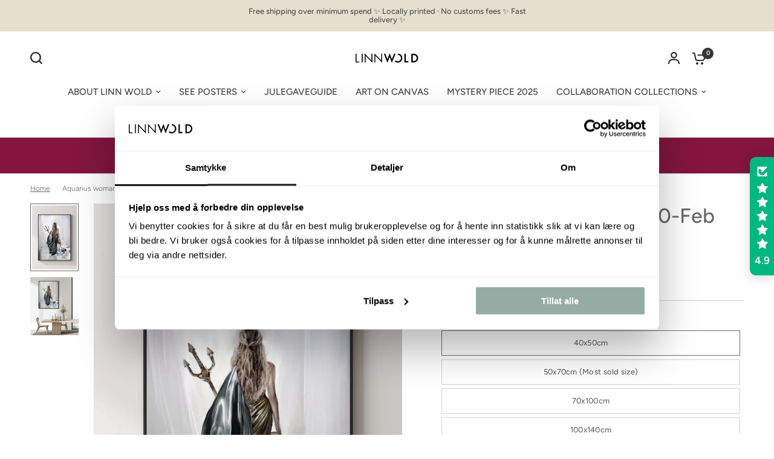

--- FILE ---
content_type: text/html; charset=utf-8
request_url: https://linnwold.com/en-eu/products/vannmannen
body_size: 70276
content:
<!doctype html><html class="no-js" lang="en" dir="ltr">
<head>
  <!-- Hotjar Tracking Code for Site 4982701 (name missing) -->
<script>
    (function(h,o,t,j,a,r){
        h.hj=h.hj||function(){(h.hj.q=h.hj.q||[]).push(arguments)};
        h._hjSettings={hjid:4982701,hjsv:6};
        a=o.getElementsByTagName('head')[0];
        r=o.createElement('script');r.async=1;
        r.src=t+h._hjSettings.hjid+j+h._hjSettings.hjsv;
        a.appendChild(r);
    })(window,document,'https://static.hotjar.com/c/hotjar-','.js?sv=');
</script>
  <script
  id="Cookiebot"
  src="https://consent.cookiebot.com/uc.js"
  data-cbid="7f5bf82a-33b6-41bb-a260-d988ecec246c"
  type="text/javascript"
  defer
></script>
<!--LOOMI SDK-->
<!--DO NOT EDIT-->
<link rel="preconnect"  href="https://live.visually-io.com/" crossorigin data-em-disable>
<link rel="dns-prefetch" href="https://live.visually-io.com/" data-em-disable>
<script>
    (()=> {
        const env = 2;
        var store = "linn-1c24.myshopify.com";
        var alias = store.replace(".myshopify.com", "").replaceAll("-", "_").toUpperCase();
        var jitsuKey =  "js.62159782039";
        window.loomi_ctx = {...(window.loomi_ctx || {}),storeAlias:alias,jitsuKey,env};
        
        
    
	
	var product = {};
	var variants = [];
	
	variants.push({id:42628437049495,policy:"deny",price:5600,iq:-12});
	
	variants.push({id:42628437082263,policy:"deny",price:8000,iq:-19});
	
	variants.push({id:42628437115031,policy:"deny",price:12800,iq:-3});
	
	variants.push({id:42628437147799,policy:"deny",price:20900,iq:0});
	
	product.variants = variants;
	product.oos = !true;
	product.price = 5600 ;
	window.loomi_ctx.current_product=product;
	window.loomi_ctx.productId=7826423021719;
	window.loomi_ctx.variantId = 42628437049495;
	
    })()
</script>
<link href="https://live.visually-io.com/cf/LINN_1C24.js?k=js.62159782039&e=2&s=LINN_1C24" rel="preload" as="script" data-em-disable>
<link href="https://live.visually-io.com/cf/LINN_1C24.js?k=js.62159782039&e=2&s=LINN_1C24" rel="preload" as="script" data-em-disable>
<link href="https://assets.visually.io/widgets/vsly-preact.min.js" rel="preload" as="script" data-em-disable>
<script data-vsly="preact2" type="text/javascript" src="https://assets.visually.io/widgets/vsly-preact.min.js" data-em-disable></script>
<script type="text/javascript" src="https://live.visually-io.com/cf/LINN_1C24.js" data-em-disable></script>
<script type="text/javascript" src="https://live.visually-io.com/v/visually.js" data-em-disable></script>
<script defer type="text/javascript" src="https://live.visually-io.com/v/visually-a.js" data-em-disable></script>
<!--LOOMI SDK-->


	<meta charset="utf-8">
	<meta http-equiv="X-UA-Compatible" content="IE=edge,chrome=1">
	<meta name="viewport" content="width=device-width, initial-scale=1, maximum-scale=5, viewport-fit=cover">
	<meta name="theme-color" content="#ffffff">
	<link rel="canonical" href="https://linnwold.com/en-eu/products/vannmannen">
	<link rel="preconnect" href="https://cdn.shopify.com" crossorigin>
	<link rel="preload" as="style" href="//linnwold.com/cdn/shop/t/43/assets/app.css?v=174157196360103617591764589877">
<link rel="preload" as="style" href="//linnwold.com/cdn/shop/t/43/assets/product-grid.css?v=114560676753849700001759988300">
<link rel="preload" as="style" href="//linnwold.com/cdn/shop/t/43/assets/product.css?v=19669959955139617021759988301">



<link rel="preload" as="script" href="//linnwold.com/cdn/shop/t/43/assets/animations.min.js?v=147813703405119417831759988263">

<link rel="preload" as="script" href="//linnwold.com/cdn/shop/t/43/assets/header.js?v=6094887744313169711759988283">
<link rel="preload" as="script" href="//linnwold.com/cdn/shop/t/43/assets/vendor.min.js?v=13569931493010679481759988317">
<link rel="preload" as="script" href="//linnwold.com/cdn/shop/t/43/assets/app.js?v=12136888382727788311759988264">

<script>
window.lazySizesConfig = window.lazySizesConfig || {};
window.lazySizesConfig.expand = 250;
window.lazySizesConfig.loadMode = 1;
window.lazySizesConfig.loadHidden = false;
</script>


	

	<title>
	Aquarius | Posters with zodiac signs | Norwegian online store - linnwold.no &ndash; Linn Wold
	</title>

	
	<meta name="description" content="Aquarius – Zodiac Sign Art Poster (Women) Discover the free and visionary energy of Aquarius (January 20 - February 18) with this unique art poster. The motif depicts an intuitive and independent woman, characterized by Aquarius&#39; airy and forward-thinking nature. The symbol of innovation, creativity and humanitarian th">
	
<link rel="preconnect" href="https://fonts.shopifycdn.com" crossorigin>

<meta property="og:site_name" content="Linn Wold">
<meta property="og:url" content="https://linnwold.com/en-eu/products/vannmannen">
<meta property="og:title" content="Aquarius | Posters with zodiac signs | Norwegian online store - linnwold.no">
<meta property="og:type" content="product">
<meta property="og:description" content="Aquarius – Zodiac Sign Art Poster (Women) Discover the free and visionary energy of Aquarius (January 20 - February 18) with this unique art poster. The motif depicts an intuitive and independent woman, characterized by Aquarius&#39; airy and forward-thinking nature. The symbol of innovation, creativity and humanitarian th"><meta property="og:image" content="http://linnwold.com/cdn/shop/files/stjernetegn-vannmann-plakat-ramme-nettbutikk-Linnwold.png?v=1713785009">
  <meta property="og:image:secure_url" content="https://linnwold.com/cdn/shop/files/stjernetegn-vannmann-plakat-ramme-nettbutikk-Linnwold.png?v=1713785009">
  <meta property="og:image:width" content="1890">
  <meta property="og:image:height" content="2646"><meta property="og:price:amount" content="56.00">
  <meta property="og:price:currency" content="USD"><meta name="twitter:card" content="summary_large_image">
<meta name="twitter:title" content="Aquarius | Posters with zodiac signs | Norwegian online store - linnwold.no">
<meta name="twitter:description" content="Aquarius – Zodiac Sign Art Poster (Women) Discover the free and visionary energy of Aquarius (January 20 - February 18) with this unique art poster. The motif depicts an intuitive and independent woman, characterized by Aquarius&#39; airy and forward-thinking nature. The symbol of innovation, creativity and humanitarian th">


	<link href="//linnwold.com/cdn/shop/t/43/assets/app.css?v=174157196360103617591764589877" rel="stylesheet" type="text/css" media="all" />
	<link href="//linnwold.com/cdn/shop/t/43/assets/product-grid.css?v=114560676753849700001759988300" rel="stylesheet" type="text/css" media="all" />

	<style data-shopify>
	@font-face {
  font-family: Figtree;
  font-weight: 300;
  font-style: normal;
  font-display: swap;
  src: url("//linnwold.com/cdn/fonts/figtree/figtree_n3.e4cc0323f8b9feb279bf6ced9d868d88ce80289f.woff2") format("woff2"),
       url("//linnwold.com/cdn/fonts/figtree/figtree_n3.db79ac3fb83d054d99bd79fccf8e8782b5cf449e.woff") format("woff");
}

@font-face {
  font-family: Figtree;
  font-weight: 500;
  font-style: normal;
  font-display: swap;
  src: url("//linnwold.com/cdn/fonts/figtree/figtree_n5.3b6b7df38aa5986536945796e1f947445832047c.woff2") format("woff2"),
       url("//linnwold.com/cdn/fonts/figtree/figtree_n5.f26bf6dcae278b0ed902605f6605fa3338e81dab.woff") format("woff");
}

@font-face {
  font-family: Figtree;
  font-weight: 600;
  font-style: normal;
  font-display: swap;
  src: url("//linnwold.com/cdn/fonts/figtree/figtree_n6.9d1ea52bb49a0a86cfd1b0383d00f83d3fcc14de.woff2") format("woff2"),
       url("//linnwold.com/cdn/fonts/figtree/figtree_n6.f0fcdea525a0e47b2ae4ab645832a8e8a96d31d3.woff") format("woff");
}

@font-face {
  font-family: Figtree;
  font-weight: 300;
  font-style: italic;
  font-display: swap;
  src: url("//linnwold.com/cdn/fonts/figtree/figtree_i3.914abbe7a583759f0a18bf02652c9ee1f4bb1c6d.woff2") format("woff2"),
       url("//linnwold.com/cdn/fonts/figtree/figtree_i3.3d7354f07ddb3c61082efcb69896c65d6c00d9fa.woff") format("woff");
}

@font-face {
  font-family: Figtree;
  font-weight: 600;
  font-style: italic;
  font-display: swap;
  src: url("//linnwold.com/cdn/fonts/figtree/figtree_i6.702baae75738b446cfbed6ac0d60cab7b21e61ba.woff2") format("woff2"),
       url("//linnwold.com/cdn/fonts/figtree/figtree_i6.6b8dc40d16c9905d29525156e284509f871ce8f9.woff") format("woff");
}

h1,h2,h3,h4,h5,h6,
	.h1,.h2,.h3,.h4,.h5,.h6,
	.logolink.text-logo,
	.heading-font,
	.h1-xlarge,
	.h1-large,
	blockquote p,
	blockquote span,
	.customer-addresses .my-address .address-index {
		font-style: normal;
		font-weight: 300;
		font-family: Figtree, sans-serif;
	}
	body,
	.body-font,
	.thb-product-detail .product-title {
		font-style: normal;
		font-weight: 300;
		font-family: Figtree, sans-serif;
	}
	:root {

		--font-body-scale: 1.0;
		--font-body-line-height-scale: 1.0;
		--font-body-letter-spacing: 0.0em;
		--font-announcement-scale: 1.0;
		--font-body-medium-weight: 500;
    --font-body-bold-weight: 600;
		--font-heading-scale: 1.0;
		--font-heading-line-height-scale: 1.0;
		--font-heading-letter-spacing: 0.0em;
		--font-navigation-scale: 1.0;
		--font-product-price-scale: 1.0;
		--font-product-title-scale: 1.0;
		--font-product-title-line-height-scale: 1.2;
		--button-letter-spacing: 0.0em;

		--block-border-radius: 0px;
		--button-border-radius: 40px;
		--input-border-radius: 0px;

		--bg-body: #ffffff;
		--bg-body-rgb: 255,255,255;
		--bg-body-darken: #f7f7f7;
		--payment-terms-background-color: #ffffff;
		
		--color-body: #696969;
		--color-body-rgb: 105,105,105;
		--color-heading: #212121;
		--color-heading-rgb: 33,33,33;

		--color-accent: #353535;
		--color-accent-hover: #232323;
		--color-accent-rgb: 53,53,53;
		--color-border: #d3d3d3;
		--color-form-border: #D3D3D3;
		--color-overlay-rgb: 255,255,255;--color-drawer-bg: #fcfcfc;
			--color-drawer-bg-rgb: 252,252,252;--color-announcement-bar-text: #ffffff;--color-announcement-bar-bg: #2C2D2E;--color-secondary-menu-text: #5c5c5c;--color-secondary-menu-bg: #fcfcfc;--color-header-bg: #ffffff;
			--color-header-bg-rgb: 255,255,255;--color-header-text: #353535;
			--color-header-text-rgb: 53,53,53;--color-header-links: #464545;--color-header-links-hover: #000000;--color-header-icons: #2c2d2e;--color-header-border: #ffffff;--solid-button-background: #83153e;
			--solid-button-background-hover: #64102f;--solid-button-label: #ffffff;--white-button-label: #262425;--color-price: #535353;
			--color-price-rgb: 83,83,83;--color-price-discounted: #e97d7d;--color-star: #454040;--color-inventory-instock: #628e70;--color-inventory-lowstock: #e97f32;--section-spacing-mobile: 35px;
		--section-spacing-desktop: 70px;--color-product-card-bg: #ffffff;--color-article-card-bg: #fcf9f6;--color-badge-text: #ffffff;--color-badge-sold-out: #d4cdbf;--color-badge-sale: #82153e;--color-badge-preorder: #666666;--badge-corner-radius: 0px;--color-footer-heading: #383838;
			--color-footer-heading-rgb: 56,56,56;--color-footer-text: #313131;
			--color-footer-text-rgb: 49,49,49;--color-footer-link: #3d3d3d;--color-footer-link-hover: #FFFFFF;--color-footer-border: #868d94;
			--color-footer-border-rgb: 134,141,148;--color-footer-bg: #ffffff;}
</style>


	<script>
		window.theme = window.theme || {};
		theme = {
			settings: {
				money_with_currency_format:"${{amount}}",
				cart_drawer:true},
			routes: {
				root_url: '/en-eu',
				cart_url: '/en-eu/cart',
				cart_add_url: '/en-eu/cart/add',
				search_url: '/en-eu/search',
				cart_change_url: '/en-eu/cart/change',
				cart_update_url: '/en-eu/cart/update',
				predictive_search_url: '/en-eu/search/suggest',
			},
			variantStrings: {
        addToCart: `Add To Cart`,
        soldOut: `Out of Stock`,
        unavailable: `Unavailable`,
        preOrder: `Pre Order`,
      },
			strings: {
				requiresTerms: `You must accept the terms and conditions to place an order`,
				shippingEstimatorNoResults: `No results`,
				shippingEstimatorOneResult: `One Result `,
				shippingEstimatorMultipleResults: `Multiple Results`,
				shippingEstimatorError: `Error `
			}
		};
	</script>
	<script>window.performance && window.performance.mark && window.performance.mark('shopify.content_for_header.start');</script><meta name="facebook-domain-verification" content="wizegra38ihii1te6681bss76w0zd8">
<meta name="google-site-verification" content="58ueacqs7ho7YLRarbn6exPUbziPXNJUkbCX9OFZLJw">
<meta id="shopify-digital-wallet" name="shopify-digital-wallet" content="/62159782039/digital_wallets/dialog">
<meta name="shopify-checkout-api-token" content="33a97ffec12cd643953ae827a5abc4d9">
<link rel="alternate" hreflang="x-default" href="https://linnwold.com/products/vannmannen">
<link rel="alternate" hreflang="en-AE" href="https://linnwold.com/en-eu/products/vannmannen">
<link rel="alternate" hreflang="nb-AE" href="https://linnwold.com/nb-eu/products/vannmannen">
<link rel="alternate" hreflang="en-AT" href="https://linnwold.com/en-eu/products/vannmannen">
<link rel="alternate" hreflang="nb-AT" href="https://linnwold.com/nb-eu/products/vannmannen">
<link rel="alternate" hreflang="en-BE" href="https://linnwold.com/en-eu/products/vannmannen">
<link rel="alternate" hreflang="nb-BE" href="https://linnwold.com/nb-eu/products/vannmannen">
<link rel="alternate" hreflang="en-CA" href="https://linnwold.com/en-eu/products/vannmannen">
<link rel="alternate" hreflang="nb-CA" href="https://linnwold.com/nb-eu/products/vannmannen">
<link rel="alternate" hreflang="en-CH" href="https://linnwold.com/en-eu/products/vannmannen">
<link rel="alternate" hreflang="nb-CH" href="https://linnwold.com/nb-eu/products/vannmannen">
<link rel="alternate" hreflang="en-CZ" href="https://linnwold.com/en-eu/products/vannmannen">
<link rel="alternate" hreflang="nb-CZ" href="https://linnwold.com/nb-eu/products/vannmannen">
<link rel="alternate" hreflang="en-DE" href="https://linnwold.com/en-eu/products/vannmannen">
<link rel="alternate" hreflang="nb-DE" href="https://linnwold.com/nb-eu/products/vannmannen">
<link rel="alternate" hreflang="en-ES" href="https://linnwold.com/en-eu/products/vannmannen">
<link rel="alternate" hreflang="nb-ES" href="https://linnwold.com/nb-eu/products/vannmannen">
<link rel="alternate" hreflang="en-FR" href="https://linnwold.com/en-eu/products/vannmannen">
<link rel="alternate" hreflang="nb-FR" href="https://linnwold.com/nb-eu/products/vannmannen">
<link rel="alternate" hreflang="en-GB" href="https://linnwold.com/en-eu/products/vannmannen">
<link rel="alternate" hreflang="nb-GB" href="https://linnwold.com/nb-eu/products/vannmannen">
<link rel="alternate" hreflang="en-HK" href="https://linnwold.com/en-eu/products/vannmannen">
<link rel="alternate" hreflang="nb-HK" href="https://linnwold.com/nb-eu/products/vannmannen">
<link rel="alternate" hreflang="en-IE" href="https://linnwold.com/en-eu/products/vannmannen">
<link rel="alternate" hreflang="nb-IE" href="https://linnwold.com/nb-eu/products/vannmannen">
<link rel="alternate" hreflang="en-IL" href="https://linnwold.com/en-eu/products/vannmannen">
<link rel="alternate" hreflang="nb-IL" href="https://linnwold.com/nb-eu/products/vannmannen">
<link rel="alternate" hreflang="en-IT" href="https://linnwold.com/en-eu/products/vannmannen">
<link rel="alternate" hreflang="nb-IT" href="https://linnwold.com/nb-eu/products/vannmannen">
<link rel="alternate" hreflang="en-JP" href="https://linnwold.com/en-eu/products/vannmannen">
<link rel="alternate" hreflang="nb-JP" href="https://linnwold.com/nb-eu/products/vannmannen">
<link rel="alternate" hreflang="en-KR" href="https://linnwold.com/en-eu/products/vannmannen">
<link rel="alternate" hreflang="nb-KR" href="https://linnwold.com/nb-eu/products/vannmannen">
<link rel="alternate" hreflang="en-MY" href="https://linnwold.com/en-eu/products/vannmannen">
<link rel="alternate" hreflang="nb-MY" href="https://linnwold.com/nb-eu/products/vannmannen">
<link rel="alternate" hreflang="en-NL" href="https://linnwold.com/en-eu/products/vannmannen">
<link rel="alternate" hreflang="nb-NL" href="https://linnwold.com/nb-eu/products/vannmannen">
<link rel="alternate" hreflang="en-NZ" href="https://linnwold.com/en-eu/products/vannmannen">
<link rel="alternate" hreflang="nb-NZ" href="https://linnwold.com/nb-eu/products/vannmannen">
<link rel="alternate" hreflang="en-PL" href="https://linnwold.com/en-eu/products/vannmannen">
<link rel="alternate" hreflang="nb-PL" href="https://linnwold.com/nb-eu/products/vannmannen">
<link rel="alternate" hreflang="en-PT" href="https://linnwold.com/en-eu/products/vannmannen">
<link rel="alternate" hreflang="nb-PT" href="https://linnwold.com/nb-eu/products/vannmannen">
<link rel="alternate" hreflang="en-SG" href="https://linnwold.com/en-eu/products/vannmannen">
<link rel="alternate" hreflang="nb-SG" href="https://linnwold.com/nb-eu/products/vannmannen">
<link rel="alternate" hreflang="en-US" href="https://linnwold.com/en-eu/products/vannmannen">
<link rel="alternate" hreflang="nb-US" href="https://linnwold.com/nb-eu/products/vannmannen">
<link rel="alternate" hreflang="en-AU" href="https://linnwold.com/en-eu/products/vannmannen">
<link rel="alternate" hreflang="nb-AU" href="https://linnwold.com/nb-eu/products/vannmannen">
<link rel="alternate" hreflang="en-FI" href="https://linnwold.com/en-eu/products/vannmannen">
<link rel="alternate" hreflang="en-LT" href="https://linnwold.com/en-eu/products/vannmannen">
<link rel="alternate" hreflang="nb-LT" href="https://linnwold.com/nb-eu/products/vannmannen">
<link rel="alternate" hreflang="en-LU" href="https://linnwold.com/en-eu/products/vannmannen">
<link rel="alternate" hreflang="nb-LU" href="https://linnwold.com/nb-eu/products/vannmannen">
<link rel="alternate" hreflang="en-HR" href="https://linnwold.com/en-eu/products/vannmannen">
<link rel="alternate" hreflang="nb-HR" href="https://linnwold.com/nb-eu/products/vannmannen">
<link rel="alternate" hreflang="en-ME" href="https://linnwold.com/en-eu/products/vannmannen">
<link rel="alternate" hreflang="nb-ME" href="https://linnwold.com/nb-eu/products/vannmannen">
<link rel="alternate" hreflang="en-SI" href="https://linnwold.com/en-eu/products/vannmannen">
<link rel="alternate" hreflang="nb-SI" href="https://linnwold.com/nb-eu/products/vannmannen">
<link rel="alternate" hreflang="en-SK" href="https://linnwold.com/en-eu/products/vannmannen">
<link rel="alternate" hreflang="nb-SK" href="https://linnwold.com/nb-eu/products/vannmannen">
<link rel="alternate" hreflang="en-RS" href="https://linnwold.com/en-eu/products/vannmannen">
<link rel="alternate" hreflang="nb-RS" href="https://linnwold.com/nb-eu/products/vannmannen">
<link rel="alternate" hreflang="en-HU" href="https://linnwold.com/en-eu/products/vannmannen">
<link rel="alternate" hreflang="nb-HU" href="https://linnwold.com/nb-eu/products/vannmannen">
<link rel="alternate" hreflang="en-UA" href="https://linnwold.com/en-eu/products/vannmannen">
<link rel="alternate" hreflang="nb-UA" href="https://linnwold.com/nb-eu/products/vannmannen">
<link rel="alternate" hreflang="en-VA" href="https://linnwold.com/en-eu/products/vannmannen">
<link rel="alternate" hreflang="nb-VA" href="https://linnwold.com/nb-eu/products/vannmannen">
<link rel="alternate" hreflang="en-CX" href="https://linnwold.com/en-eu/products/vannmannen">
<link rel="alternate" hreflang="nb-CX" href="https://linnwold.com/nb-eu/products/vannmannen">
<link rel="alternate" hreflang="en-CK" href="https://linnwold.com/en-eu/products/vannmannen">
<link rel="alternate" hreflang="nb-CK" href="https://linnwold.com/nb-eu/products/vannmannen">
<link rel="alternate" hreflang="en-FJ" href="https://linnwold.com/en-eu/products/vannmannen">
<link rel="alternate" hreflang="nb-FJ" href="https://linnwold.com/nb-eu/products/vannmannen">
<link rel="alternate" hreflang="en-PF" href="https://linnwold.com/en-eu/products/vannmannen">
<link rel="alternate" hreflang="nb-PF" href="https://linnwold.com/nb-eu/products/vannmannen">
<link rel="alternate" hreflang="en-CC" href="https://linnwold.com/en-eu/products/vannmannen">
<link rel="alternate" hreflang="nb-CC" href="https://linnwold.com/nb-eu/products/vannmannen">
<link rel="alternate" hreflang="en-KI" href="https://linnwold.com/en-eu/products/vannmannen">
<link rel="alternate" hreflang="nb-KI" href="https://linnwold.com/nb-eu/products/vannmannen">
<link rel="alternate" hreflang="en-BG" href="https://linnwold.com/en-eu/products/vannmannen">
<link rel="alternate" hreflang="nb-BG" href="https://linnwold.com/nb-eu/products/vannmannen">
<link rel="alternate" hreflang="en-CY" href="https://linnwold.com/en-eu/products/vannmannen">
<link rel="alternate" hreflang="nb-CY" href="https://linnwold.com/nb-eu/products/vannmannen">
<link rel="alternate" hreflang="en-GR" href="https://linnwold.com/en-eu/products/vannmannen">
<link rel="alternate" hreflang="nb-GR" href="https://linnwold.com/nb-eu/products/vannmannen">
<link rel="alternate" hreflang="en-FO" href="https://linnwold.com/en-eu/products/vannmannen">
<link rel="alternate" hreflang="en-GL" href="https://linnwold.com/en-eu/products/vannmannen">
<link rel="alternate" hreflang="en-BR" href="https://linnwold.com/en-eu/products/vannmannen">
<link rel="alternate" hreflang="nb-BR" href="https://linnwold.com/nb-eu/products/vannmannen">
<link rel="alternate" hreflang="en-EG" href="https://linnwold.com/en-eu/products/vannmannen">
<link rel="alternate" hreflang="nb-EG" href="https://linnwold.com/nb-eu/products/vannmannen">
<link rel="alternate" hreflang="en-CV" href="https://linnwold.com/en-eu/products/vannmannen">
<link rel="alternate" hreflang="nb-CV" href="https://linnwold.com/nb-eu/products/vannmannen">
<link rel="alternate" hreflang="en-BS" href="https://linnwold.com/en-eu/products/vannmannen">
<link rel="alternate" hreflang="nb-BS" href="https://linnwold.com/nb-eu/products/vannmannen">
<link rel="alternate" hreflang="en-GT" href="https://linnwold.com/en-eu/products/vannmannen">
<link rel="alternate" hreflang="nb-GT" href="https://linnwold.com/nb-eu/products/vannmannen">
<link rel="alternate" hreflang="en-UM" href="https://linnwold.com/en-eu/products/vannmannen">
<link rel="alternate" hreflang="nb-UM" href="https://linnwold.com/nb-eu/products/vannmannen">
<link rel="alternate" hreflang="en-AR" href="https://linnwold.com/en-eu/products/vannmannen">
<link rel="alternate" hreflang="nb-AR" href="https://linnwold.com/nb-eu/products/vannmannen">
<link rel="alternate" hreflang="nb-DK" href="https://linnwold.com/nb-se/products/vannmannen">
<link rel="alternate" hreflang="nb-SE" href="https://linnwold.com/nb-se/products/vannmannen">
<link rel="alternate" hreflang="nb-IS" href="https://linnwold.com/nb-se/products/vannmannen">
<link rel="alternate" type="application/json+oembed" href="https://linnwold.com/en-eu/products/vannmannen.oembed">
<script async="async" src="/checkouts/internal/preloads.js?locale=en-US"></script>
<link rel="preconnect" href="https://shop.app" crossorigin="anonymous">
<script async="async" src="https://shop.app/checkouts/internal/preloads.js?locale=en-US&shop_id=62159782039" crossorigin="anonymous"></script>
<script id="apple-pay-shop-capabilities" type="application/json">{"shopId":62159782039,"countryCode":"NO","currencyCode":"USD","merchantCapabilities":["supports3DS"],"merchantId":"gid:\/\/shopify\/Shop\/62159782039","merchantName":"Linn Wold","requiredBillingContactFields":["postalAddress","email","phone"],"requiredShippingContactFields":["postalAddress","email","phone"],"shippingType":"shipping","supportedNetworks":["visa","masterCard","amex"],"total":{"type":"pending","label":"Linn Wold","amount":"1.00"},"shopifyPaymentsEnabled":true,"supportsSubscriptions":true}</script>
<script id="shopify-features" type="application/json">{"accessToken":"33a97ffec12cd643953ae827a5abc4d9","betas":["rich-media-storefront-analytics"],"domain":"linnwold.com","predictiveSearch":true,"shopId":62159782039,"locale":"en"}</script>
<script>var Shopify = Shopify || {};
Shopify.shop = "linn-1c24.myshopify.com";
Shopify.locale = "en";
Shopify.currency = {"active":"USD","rate":"0.100473774"};
Shopify.country = "US";
Shopify.theme = {"name":"Vision - WPD_BDR","id":145198350487,"schema_name":"Vision","schema_version":"2.7.0","theme_store_id":2053,"role":"main"};
Shopify.theme.handle = "null";
Shopify.theme.style = {"id":null,"handle":null};
Shopify.cdnHost = "linnwold.com/cdn";
Shopify.routes = Shopify.routes || {};
Shopify.routes.root = "/en-eu/";</script>
<script type="module">!function(o){(o.Shopify=o.Shopify||{}).modules=!0}(window);</script>
<script>!function(o){function n(){var o=[];function n(){o.push(Array.prototype.slice.apply(arguments))}return n.q=o,n}var t=o.Shopify=o.Shopify||{};t.loadFeatures=n(),t.autoloadFeatures=n()}(window);</script>
<script>
  window.ShopifyPay = window.ShopifyPay || {};
  window.ShopifyPay.apiHost = "shop.app\/pay";
  window.ShopifyPay.redirectState = null;
</script>
<script id="shop-js-analytics" type="application/json">{"pageType":"product"}</script>
<script defer="defer" async type="module" src="//linnwold.com/cdn/shopifycloud/shop-js/modules/v2/client.init-shop-cart-sync_D0dqhulL.en.esm.js"></script>
<script defer="defer" async type="module" src="//linnwold.com/cdn/shopifycloud/shop-js/modules/v2/chunk.common_CpVO7qML.esm.js"></script>
<script type="module">
  await import("//linnwold.com/cdn/shopifycloud/shop-js/modules/v2/client.init-shop-cart-sync_D0dqhulL.en.esm.js");
await import("//linnwold.com/cdn/shopifycloud/shop-js/modules/v2/chunk.common_CpVO7qML.esm.js");

  window.Shopify.SignInWithShop?.initShopCartSync?.({"fedCMEnabled":true,"windoidEnabled":true});

</script>
<script>
  window.Shopify = window.Shopify || {};
  if (!window.Shopify.featureAssets) window.Shopify.featureAssets = {};
  window.Shopify.featureAssets['shop-js'] = {"shop-cart-sync":["modules/v2/client.shop-cart-sync_D9bwt38V.en.esm.js","modules/v2/chunk.common_CpVO7qML.esm.js"],"init-fed-cm":["modules/v2/client.init-fed-cm_BJ8NPuHe.en.esm.js","modules/v2/chunk.common_CpVO7qML.esm.js"],"init-shop-email-lookup-coordinator":["modules/v2/client.init-shop-email-lookup-coordinator_pVrP2-kG.en.esm.js","modules/v2/chunk.common_CpVO7qML.esm.js"],"shop-cash-offers":["modules/v2/client.shop-cash-offers_CNh7FWN-.en.esm.js","modules/v2/chunk.common_CpVO7qML.esm.js","modules/v2/chunk.modal_DKF6x0Jh.esm.js"],"init-shop-cart-sync":["modules/v2/client.init-shop-cart-sync_D0dqhulL.en.esm.js","modules/v2/chunk.common_CpVO7qML.esm.js"],"init-windoid":["modules/v2/client.init-windoid_DaoAelzT.en.esm.js","modules/v2/chunk.common_CpVO7qML.esm.js"],"shop-toast-manager":["modules/v2/client.shop-toast-manager_1DND8Tac.en.esm.js","modules/v2/chunk.common_CpVO7qML.esm.js"],"pay-button":["modules/v2/client.pay-button_CFeQi1r6.en.esm.js","modules/v2/chunk.common_CpVO7qML.esm.js"],"shop-button":["modules/v2/client.shop-button_Ca94MDdQ.en.esm.js","modules/v2/chunk.common_CpVO7qML.esm.js"],"shop-login-button":["modules/v2/client.shop-login-button_DPYNfp1Z.en.esm.js","modules/v2/chunk.common_CpVO7qML.esm.js","modules/v2/chunk.modal_DKF6x0Jh.esm.js"],"avatar":["modules/v2/client.avatar_BTnouDA3.en.esm.js"],"shop-follow-button":["modules/v2/client.shop-follow-button_BMKh4nJE.en.esm.js","modules/v2/chunk.common_CpVO7qML.esm.js","modules/v2/chunk.modal_DKF6x0Jh.esm.js"],"init-customer-accounts-sign-up":["modules/v2/client.init-customer-accounts-sign-up_CJXi5kRN.en.esm.js","modules/v2/client.shop-login-button_DPYNfp1Z.en.esm.js","modules/v2/chunk.common_CpVO7qML.esm.js","modules/v2/chunk.modal_DKF6x0Jh.esm.js"],"init-shop-for-new-customer-accounts":["modules/v2/client.init-shop-for-new-customer-accounts_BoBxkgWu.en.esm.js","modules/v2/client.shop-login-button_DPYNfp1Z.en.esm.js","modules/v2/chunk.common_CpVO7qML.esm.js","modules/v2/chunk.modal_DKF6x0Jh.esm.js"],"init-customer-accounts":["modules/v2/client.init-customer-accounts_DCuDTzpR.en.esm.js","modules/v2/client.shop-login-button_DPYNfp1Z.en.esm.js","modules/v2/chunk.common_CpVO7qML.esm.js","modules/v2/chunk.modal_DKF6x0Jh.esm.js"],"checkout-modal":["modules/v2/client.checkout-modal_U_3e4VxF.en.esm.js","modules/v2/chunk.common_CpVO7qML.esm.js","modules/v2/chunk.modal_DKF6x0Jh.esm.js"],"lead-capture":["modules/v2/client.lead-capture_DEgn0Z8u.en.esm.js","modules/v2/chunk.common_CpVO7qML.esm.js","modules/v2/chunk.modal_DKF6x0Jh.esm.js"],"shop-login":["modules/v2/client.shop-login_CoM5QKZ_.en.esm.js","modules/v2/chunk.common_CpVO7qML.esm.js","modules/v2/chunk.modal_DKF6x0Jh.esm.js"],"payment-terms":["modules/v2/client.payment-terms_BmrqWn8r.en.esm.js","modules/v2/chunk.common_CpVO7qML.esm.js","modules/v2/chunk.modal_DKF6x0Jh.esm.js"]};
</script>
<script>(function() {
  var isLoaded = false;
  function asyncLoad() {
    if (isLoaded) return;
    isLoaded = true;
    var urls = ["\/\/www.powr.io\/powr.js?powr-token=linn-1c24.myshopify.com\u0026external-type=shopify\u0026shop=linn-1c24.myshopify.com","\/\/cdn.shopify.com\/proxy\/2691d69b21e3f5d6a656590b4cac4bdf19d54c8e9b29aca61bb2d9b588b4631c\/d2xrtfsb9f45pw.cloudfront.net\/scripttag\/bixgrow-track.js?shop=linn-1c24.myshopify.com\u0026sp-cache-control=cHVibGljLCBtYXgtYWdlPTkwMA","https:\/\/static.klaviyo.com\/onsite\/js\/klaviyo.js?company_id=XwSiRn\u0026shop=linn-1c24.myshopify.com","https:\/\/dev.influencerbit.com\/sdk\/script\/v1\/main.min.js?shop=linn-1c24.myshopify.com","https:\/\/ecommerce-editor-connector.live.gelato.tech\/ecommerce-editor\/v1\/shopify.esm.js?c=b508e5a4-f035-4e6a-9fa7-acb6d40d7ea3\u0026s=2198b823-3a0b-42cf-a68f-1e17893fb357\u0026shop=linn-1c24.myshopify.com","https:\/\/giftbox.ds-cdn.com\/static\/main.js?shop=linn-1c24.myshopify.com"];
    for (var i = 0; i < urls.length; i++) {
      var s = document.createElement('script');
      s.type = 'text/javascript';
      s.async = true;
      s.src = urls[i];
      var x = document.getElementsByTagName('script')[0];
      x.parentNode.insertBefore(s, x);
    }
  };
  if(window.attachEvent) {
    window.attachEvent('onload', asyncLoad);
  } else {
    window.addEventListener('load', asyncLoad, false);
  }
})();</script>
<script id="__st">var __st={"a":62159782039,"offset":3600,"reqid":"e62b5bcf-4b50-45d3-baa7-90fb6ac7f7dc-1765318738","pageurl":"linnwold.com\/en-eu\/products\/vannmannen","u":"b6b705458028","p":"product","rtyp":"product","rid":7826423021719};</script>
<script>window.ShopifyPaypalV4VisibilityTracking = true;</script>
<script id="captcha-bootstrap">!function(){'use strict';const t='contact',e='account',n='new_comment',o=[[t,t],['blogs',n],['comments',n],[t,'customer']],c=[[e,'customer_login'],[e,'guest_login'],[e,'recover_customer_password'],[e,'create_customer']],r=t=>t.map((([t,e])=>`form[action*='/${t}']:not([data-nocaptcha='true']) input[name='form_type'][value='${e}']`)).join(','),a=t=>()=>t?[...document.querySelectorAll(t)].map((t=>t.form)):[];function s(){const t=[...o],e=r(t);return a(e)}const i='password',u='form_key',d=['recaptcha-v3-token','g-recaptcha-response','h-captcha-response',i],f=()=>{try{return window.sessionStorage}catch{return}},m='__shopify_v',_=t=>t.elements[u];function p(t,e,n=!1){try{const o=window.sessionStorage,c=JSON.parse(o.getItem(e)),{data:r}=function(t){const{data:e,action:n}=t;return t[m]||n?{data:e,action:n}:{data:t,action:n}}(c);for(const[e,n]of Object.entries(r))t.elements[e]&&(t.elements[e].value=n);n&&o.removeItem(e)}catch(o){console.error('form repopulation failed',{error:o})}}const l='form_type',E='cptcha';function T(t){t.dataset[E]=!0}const w=window,h=w.document,L='Shopify',v='ce_forms',y='captcha';let A=!1;((t,e)=>{const n=(g='f06e6c50-85a8-45c8-87d0-21a2b65856fe',I='https://cdn.shopify.com/shopifycloud/storefront-forms-hcaptcha/ce_storefront_forms_captcha_hcaptcha.v1.5.2.iife.js',D={infoText:'Protected by hCaptcha',privacyText:'Privacy',termsText:'Terms'},(t,e,n)=>{const o=w[L][v],c=o.bindForm;if(c)return c(t,g,e,D).then(n);var r;o.q.push([[t,g,e,D],n]),r=I,A||(h.body.append(Object.assign(h.createElement('script'),{id:'captcha-provider',async:!0,src:r})),A=!0)});var g,I,D;w[L]=w[L]||{},w[L][v]=w[L][v]||{},w[L][v].q=[],w[L][y]=w[L][y]||{},w[L][y].protect=function(t,e){n(t,void 0,e),T(t)},Object.freeze(w[L][y]),function(t,e,n,w,h,L){const[v,y,A,g]=function(t,e,n){const i=e?o:[],u=t?c:[],d=[...i,...u],f=r(d),m=r(i),_=r(d.filter((([t,e])=>n.includes(e))));return[a(f),a(m),a(_),s()]}(w,h,L),I=t=>{const e=t.target;return e instanceof HTMLFormElement?e:e&&e.form},D=t=>v().includes(t);t.addEventListener('submit',(t=>{const e=I(t);if(!e)return;const n=D(e)&&!e.dataset.hcaptchaBound&&!e.dataset.recaptchaBound,o=_(e),c=g().includes(e)&&(!o||!o.value);(n||c)&&t.preventDefault(),c&&!n&&(function(t){try{if(!f())return;!function(t){const e=f();if(!e)return;const n=_(t);if(!n)return;const o=n.value;o&&e.removeItem(o)}(t);const e=Array.from(Array(32),(()=>Math.random().toString(36)[2])).join('');!function(t,e){_(t)||t.append(Object.assign(document.createElement('input'),{type:'hidden',name:u})),t.elements[u].value=e}(t,e),function(t,e){const n=f();if(!n)return;const o=[...t.querySelectorAll(`input[type='${i}']`)].map((({name:t})=>t)),c=[...d,...o],r={};for(const[a,s]of new FormData(t).entries())c.includes(a)||(r[a]=s);n.setItem(e,JSON.stringify({[m]:1,action:t.action,data:r}))}(t,e)}catch(e){console.error('failed to persist form',e)}}(e),e.submit())}));const S=(t,e)=>{t&&!t.dataset[E]&&(n(t,e.some((e=>e===t))),T(t))};for(const o of['focusin','change'])t.addEventListener(o,(t=>{const e=I(t);D(e)&&S(e,y())}));const B=e.get('form_key'),M=e.get(l),P=B&&M;t.addEventListener('DOMContentLoaded',(()=>{const t=y();if(P)for(const e of t)e.elements[l].value===M&&p(e,B);[...new Set([...A(),...v().filter((t=>'true'===t.dataset.shopifyCaptcha))])].forEach((e=>S(e,t)))}))}(h,new URLSearchParams(w.location.search),n,t,e,['guest_login'])})(!0,!0)}();</script>
<script integrity="sha256-52AcMU7V7pcBOXWImdc/TAGTFKeNjmkeM1Pvks/DTgc=" data-source-attribution="shopify.loadfeatures" defer="defer" src="//linnwold.com/cdn/shopifycloud/storefront/assets/storefront/load_feature-81c60534.js" crossorigin="anonymous"></script>
<script crossorigin="anonymous" defer="defer" src="//linnwold.com/cdn/shopifycloud/storefront/assets/shopify_pay/storefront-65b4c6d7.js?v=20250812"></script>
<script data-source-attribution="shopify.dynamic_checkout.dynamic.init">var Shopify=Shopify||{};Shopify.PaymentButton=Shopify.PaymentButton||{isStorefrontPortableWallets:!0,init:function(){window.Shopify.PaymentButton.init=function(){};var t=document.createElement("script");t.src="https://linnwold.com/cdn/shopifycloud/portable-wallets/latest/portable-wallets.en.js",t.type="module",document.head.appendChild(t)}};
</script>
<script data-source-attribution="shopify.dynamic_checkout.buyer_consent">
  function portableWalletsHideBuyerConsent(e){var t=document.getElementById("shopify-buyer-consent"),n=document.getElementById("shopify-subscription-policy-button");t&&n&&(t.classList.add("hidden"),t.setAttribute("aria-hidden","true"),n.removeEventListener("click",e))}function portableWalletsShowBuyerConsent(e){var t=document.getElementById("shopify-buyer-consent"),n=document.getElementById("shopify-subscription-policy-button");t&&n&&(t.classList.remove("hidden"),t.removeAttribute("aria-hidden"),n.addEventListener("click",e))}window.Shopify?.PaymentButton&&(window.Shopify.PaymentButton.hideBuyerConsent=portableWalletsHideBuyerConsent,window.Shopify.PaymentButton.showBuyerConsent=portableWalletsShowBuyerConsent);
</script>
<script data-source-attribution="shopify.dynamic_checkout.cart.bootstrap">document.addEventListener("DOMContentLoaded",(function(){function t(){return document.querySelector("shopify-accelerated-checkout-cart, shopify-accelerated-checkout")}if(t())Shopify.PaymentButton.init();else{new MutationObserver((function(e,n){t()&&(Shopify.PaymentButton.init(),n.disconnect())})).observe(document.body,{childList:!0,subtree:!0})}}));
</script>
<link id="shopify-accelerated-checkout-styles" rel="stylesheet" media="screen" href="https://linnwold.com/cdn/shopifycloud/portable-wallets/latest/accelerated-checkout-backwards-compat.css" crossorigin="anonymous">
<style id="shopify-accelerated-checkout-cart">
        #shopify-buyer-consent {
  margin-top: 1em;
  display: inline-block;
  width: 100%;
}

#shopify-buyer-consent.hidden {
  display: none;
}

#shopify-subscription-policy-button {
  background: none;
  border: none;
  padding: 0;
  text-decoration: underline;
  font-size: inherit;
  cursor: pointer;
}

#shopify-subscription-policy-button::before {
  box-shadow: none;
}

      </style>

<script>window.performance && window.performance.mark && window.performance.mark('shopify.content_for_header.end');</script> <!-- Header hook for plugins -->
<script>
function feedback() {
  const p = window.Shopify.customerPrivacy;
  console.log(`Tracking ${p.userCanBeTracked() ? "en" : "dis"}abled`);
}
window.Shopify.loadFeatures(
  [
    {
      name: "consent-tracking-api",
      version: "0.1",
    },
  ],
  function (error) {
    if (error) throw error;
    if ("Cookiebot" in window)
      window.Shopify.customerPrivacy.setTrackingConsent({
        "analytics": false,
        "marketing": false,
        "preferences": false,
        "sale_of_data": false,
      }, () => console.log("Awaiting consent")
    );
  }
);

window.addEventListener("CookiebotOnConsentReady", function () {
  const C = Cookiebot.consent,
      existConsentShopify = setInterval(function () {
        if (window.Shopify.customerPrivacy) {
          clearInterval(existConsentShopify);
          window.Shopify.customerPrivacy.setTrackingConsent({
            "analytics": C["statistics"],
            "marketing": C["marketing"],
            "preferences": C["preferences"],
            "sale_of_data": C["marketing"],
          }, () => console.log("Consent captured"))
        }
      }, 100);
});
</script>
	<script>document.documentElement.className = document.documentElement.className.replace('no-js', 'js');</script>



<script>
  document.addEventListener("DOMContentLoaded", function(event) {
    const style = document.getElementById('wsg-custom-style');
    if (typeof window.isWsgCustomer != "undefined" && isWsgCustomer) {
      style.innerHTML = `
        ${style.innerHTML} 
        /* A friend of hideWsg - this will _show_ only for wsg customers. Add class to an element to use */
        .showWsg {
          display: unset;
        }
        /* wholesale only CSS */
        .additional-checkout-buttons, .shopify-payment-button {
          display: none !important;
        }
        .wsg-proxy-container select {
          background-color: 
          ${
        document.querySelector('input').style.backgroundColor
          ? document.querySelector('input').style.backgroundColor
          : 'white'
        } !important;
        }
      `;
    } else {
      style.innerHTML = `
        ${style.innerHTML}
        /* Add CSS rules here for NOT wsg customers - great to hide elements from retail when we can't access the code driving the element */
        
      `;
    }

    if (typeof window.embedButtonBg !== undefined && typeof window.embedButtonText !== undefined && window.embedButtonBg !== window.embedButtonText) {
      style.innerHTML = `
        ${style.innerHTML}
        .wsg-button-fix {
          background: ${embedButtonBg} !important;
          border-color: ${embedButtonBg} !important;
          color: ${embedButtonText} !important;
        }
      `;
    }

    // =========================
    //         CUSTOM JS
    // ==========================
    if (document.querySelector(".wsg-proxy-container")) {
      initNodeObserver(wsgCustomJs);
    }
  })

  function wsgCustomJs() {

    // update button classes
    const button = document.querySelectorAll(".wsg-button-fix");
    let buttonClass = "xxButtonClassesHerexx";
    buttonClass = buttonClass.split(" ");
    for (let i = 0; i < button.length; i++) {
      button[i].classList.add(... buttonClass);
    }

    // wsgCustomJs window placeholder
    // update secondary btn color on proxy cart
    if (document.getElementById("wsg-checkout-one")) {
      const checkoutButton = document.getElementById("wsg-checkout-one");
      let wsgBtnColor = window.getComputedStyle(checkoutButton).backgroundColor;
      let wsgBtnBackground = "none";
      let wsgBtnBorder = "thin solid " + wsgBtnColor;
      let wsgBtnPadding = window.getComputedStyle(checkoutButton).padding;
      let spofBtn = document.querySelectorAll(".spof-btn");
      for (let i = 0; i < spofBtn.length; i++) {
        spofBtn[i].style.background = wsgBtnBackground;
        spofBtn[i].style.color = wsgBtnColor;
        spofBtn[i].style.border = wsgBtnBorder;
        spofBtn[i].style.padding = wsgBtnPadding;
      }
    }

    // update Quick Order Form label
    if (typeof window.embedSPOFLabel != "undefined" && embedSPOFLabel) {
      document.querySelectorAll(".spof-btn").forEach(function(spofBtn) {
        spofBtn.removeAttribute("data-translation-selector");
        spofBtn.innerHTML = embedSPOFLabel;
      });
    }
  }

  function initNodeObserver(onChangeNodeCallback) {

    // Select the node that will be observed for mutations
    const targetNode = document.querySelector(".wsg-proxy-container");

    // Options for the observer (which mutations to observe)
    const config = {
      attributes: true,
      childList: true,
      subtree: true
    };

    // Callback function to execute when mutations are observed
    const callback = function(mutationsList, observer) {
      for (const mutation of mutationsList) {
        if (mutation.type === 'childList') {
          onChangeNodeCallback();
          observer.disconnect();
        }
      }
    };

    // Create an observer instance linked to the callback function
    const observer = new MutationObserver(callback);

    // Start observing the target node for configured mutations
    observer.observe(targetNode, config);
  }
</script>


<style id="wsg-custom-style">
  /* A friend of hideWsg - this will _show_ only for wsg customers. Add class to an element to use */
  .showWsg {
    display: none;
  }
  /* Signup/login */
  #wsg-signup select,
  #wsg-signup input,
  #wsg-signup textarea {
    height: 46px;
    border: thin solid #d1d1d1;
    padding: 6px 10px;
  }
  #wsg-signup textarea {
    min-height: 100px;
  }
  .wsg-login-input {
    height: 46px;
    border: thin solid #d1d1d1;
    padding: 6px 10px;
  }
  #wsg-signup select {
  }
/*   Quick Order Form */
  .wsg-table td {
    border: none;
    min-width: 150px;
  }
  .wsg-table tr {
    border-bottom: thin solid #d1d1d1; 
    border-left: none;
  }
  .wsg-table input[type="number"] {
    border: thin solid #d1d1d1;
    padding: 5px 15px;
    min-height: 42px;
  }
  #wsg-spof-link a {
    text-decoration: inherit;
    color: inherit;
  }
  .wsg-proxy-container {
    margin-top: 0% !important;
  }
  @media screen and (max-width:768px){
    .wsg-proxy-container .wsg-table input[type="number"] {
        max-width: 80%; 
    }
    .wsg-center img {
      width: 50px !important;
    }
    .wsg-variant-price-area {
      min-width: 70px !important;
    }
  }
  /* Submit button */
  #wsg-cart-update{
    padding: 8px 10px;
    min-height: 45px;
    max-width: 100% !important;
  }
  .wsg-table {
    background: inherit !important;
  }
  .wsg-spof-container-main {
    background: inherit !important;
  }
  /* General fixes */
  .wsg-hide-prices {
    opacity: 0;
  }
  .wsg-ws-only .button {
    margin: 0;
  }
</style>
  
  <script type="text/javascript">
    (function(c,l,a,r,i,t,y){
        c[a]=c[a]||function(){(c[a].q=c[a].q||[]).push(arguments)};
        t=l.createElement(r);t.async=1;t.src="https://www.clarity.ms/tag/"+i;
        y=l.getElementsByTagName(r)[0];y.parentNode.insertBefore(t,y);
    })(window, document, "clarity", "script", "qehmnhkjoy");
</script>

  <meta name="google-site-verification" content="HVxGSJw8OQUprB6pE_RT9UZZ2EvTXjE_qWxYlB3prPU" />
  
<!-- BEGIN app block: shopify://apps/mida-replay-heatmaps/blocks/mida_recorder/e4c350c5-eabf-426d-8014-47ef50412bd0 -->
    <script>
        window.msrPageTitle = "Aquarius | Posters with zodiac signs | Norwegian online store - linnwold.no";
        
            window.msrQuota = "{&quot;version&quot;:&quot;session&quot;,&quot;date&quot;:&quot;2025-12-02T07:52:08.188Z&quot;}";
            window.sessionStorage.setItem("msrQuota", "{&quot;version&quot;:&quot;session&quot;,&quot;date&quot;:&quot;2025-12-02T07:52:08.188Z&quot;}")
        
        window.msrCart = {"note":null,"attributes":{},"original_total_price":0,"total_price":0,"total_discount":0,"total_weight":0.0,"item_count":0,"items":[],"requires_shipping":false,"currency":"USD","items_subtotal_price":0,"cart_level_discount_applications":[],"checkout_charge_amount":0}
        window.msrCustomer = {
            email: "",
            id: "",
        }

        

        

        window.msrTheme = {
            name: "",
            type: "product",
        };
        window.msrData = Object.freeze({
            proxy: '',
        });
    </script>
    
    
        <script src='https://cdn.shopify.com/extensions/019ae78f-9864-7502-a87a-34fd01f19edf/version_231a4f7d-2025-12-04_11h12m/assets/recorder.msr.js' defer='defer'></script>
    
    

    




<!-- END app block --><!-- BEGIN app block: shopify://apps/wsh-wholesale-pricing/blocks/app-embed/94cbfa01-7191-4bb2-bcd8-b519b9b3bd06 --><script>

  window.wpdExtensionIsProductPage = {"id":7826423021719,"title":"Aquarius woman (Jan 20-Feb 18)","handle":"vannmannen","description":"\u003cp data-start=\"0\" data-end=\"49\"\u003e \u003cstrong data-start=\"0\" data-end=\"47\"\u003eAquarius – Zodiac Sign Art Poster (Women)\u003c\/strong\u003e\u003c\/p\u003e\n\n \u003cp data-start=\"51\" data-end=\"437\"\u003eDiscover the free and visionary energy of \u003cstrong data-start=\"93\" data-end=\"134\"\u003eAquarius (January 20 - February 18)\u003c\/strong\u003e with this unique art poster. The motif depicts an intuitive and independent woman, characterized by Aquarius' airy and forward-thinking nature. The symbol of innovation, creativity and humanitarian thinking is reflected in the details, with soft lines and a color palette inspired by the sky and the movement of water.\u003c\/p\u003e\n\n\u003cp data-start=\"439\" data-end=\"550\"\u003e ✔ Printed on high quality paper\u003cbr data-start=\"469\" data-end=\"472\"\u003e ✔ Available in multiple sizes\u003cbr data-start=\"505\" data-end=\"508\"\u003e ✔ Perfect for astrology and art lovers\u003c\/p\u003e\n\n\u003cp data-start=\"552\" data-end=\"692\" data-is-last-node=\"\" data-is-only-node=\"\"\u003e An elegant and inspiring poster that captures the unique essence of Aquarius - ideal for those who value freedom, originality and dreamy art. \u003c\/p\u003e\n\n\u003cdiv class=\"row\"\u003e\n\n\u003cdiv class=\"small-12 large-7 columns\"\u003e\n\n\u003cdiv class=\"offers\"\u003e\u003cbr\u003e\u003c\/div\u003e\n\n\n\u003c\/div\u003e\n\n\n\u003c\/div\u003e","published_at":"2022-10-24T12:22:07+02:00","created_at":"2022-10-24T12:22:07+02:00","vendor":"Linn Wold","type":"Art print","tags":["blatoner","hovedkolleksjon","Stjernetegn","stjernetegn-plakat"],"price":5600,"price_min":5600,"price_max":20900,"available":true,"price_varies":true,"compare_at_price":null,"compare_at_price_min":0,"compare_at_price_max":0,"compare_at_price_varies":false,"variants":[{"id":42628437049495,"title":"40x50cm","option1":"40x50cm","option2":null,"option3":null,"sku":"P2502S","requires_shipping":true,"taxable":true,"featured_image":null,"available":true,"name":"Aquarius woman (Jan 20-Feb 18) - 40x50cm","public_title":"40x50cm","options":["40x50cm"],"price":5600,"weight":300,"compare_at_price":null,"inventory_management":null,"barcode":null,"requires_selling_plan":false,"selling_plan_allocations":[]},{"id":42628437082263,"title":"50x70cm (Most sold size)","option1":"50x70cm (Most sold size)","option2":null,"option3":null,"sku":"P2503S","requires_shipping":true,"taxable":true,"featured_image":null,"available":true,"name":"Aquarius woman (Jan 20-Feb 18) - 50x70cm (Most sold size)","public_title":"50x70cm (Most sold size)","options":["50x70cm (Most sold size)"],"price":8000,"weight":300,"compare_at_price":null,"inventory_management":null,"barcode":null,"requires_selling_plan":false,"selling_plan_allocations":[]},{"id":42628437115031,"title":"70x100cm","option1":"70x100cm","option2":null,"option3":null,"sku":"P2504S","requires_shipping":true,"taxable":true,"featured_image":null,"available":true,"name":"Aquarius woman (Jan 20-Feb 18) - 70x100cm","public_title":"70x100cm","options":["70x100cm"],"price":12800,"weight":300,"compare_at_price":null,"inventory_management":null,"barcode":null,"requires_selling_plan":false,"selling_plan_allocations":[]},{"id":42628437147799,"title":"100x140cm","option1":"100x140cm","option2":null,"option3":null,"sku":"P2505S","requires_shipping":true,"taxable":true,"featured_image":null,"available":true,"name":"Aquarius woman (Jan 20-Feb 18) - 100x140cm","public_title":"100x140cm","options":["100x140cm"],"price":20900,"weight":300,"compare_at_price":null,"inventory_management":null,"barcode":null,"requires_selling_plan":false,"selling_plan_allocations":[]}],"images":["\/\/linnwold.com\/cdn\/shop\/files\/stjernetegn-vannmann-plakat-ramme-nettbutikk-Linnwold.png?v=1713785009","\/\/linnwold.com\/cdn\/shop\/products\/vannmannen-plakat-stjernetegn-linn-wold.jpg?v=1713785009"],"featured_image":"\/\/linnwold.com\/cdn\/shop\/files\/stjernetegn-vannmann-plakat-ramme-nettbutikk-Linnwold.png?v=1713785009","options":["choose size "],"media":[{"alt":null,"id":33022183899287,"position":1,"preview_image":{"aspect_ratio":0.714,"height":2646,"width":1890,"src":"\/\/linnwold.com\/cdn\/shop\/files\/stjernetegn-vannmann-plakat-ramme-nettbutikk-Linnwold.png?v=1713785009"},"aspect_ratio":0.714,"height":2646,"media_type":"image","src":"\/\/linnwold.com\/cdn\/shop\/files\/stjernetegn-vannmann-plakat-ramme-nettbutikk-Linnwold.png?v=1713785009","width":1890},{"alt":null,"id":30178584297623,"position":2,"preview_image":{"aspect_ratio":0.834,"height":1024,"width":854,"src":"\/\/linnwold.com\/cdn\/shop\/products\/vannmannen-plakat-stjernetegn-linn-wold.jpg?v=1713785009"},"aspect_ratio":0.834,"height":1024,"media_type":"image","src":"\/\/linnwold.com\/cdn\/shop\/products\/vannmannen-plakat-stjernetegn-linn-wold.jpg?v=1713785009","width":854}],"requires_selling_plan":false,"selling_plan_groups":[],"content":"\u003cp data-start=\"0\" data-end=\"49\"\u003e \u003cstrong data-start=\"0\" data-end=\"47\"\u003eAquarius – Zodiac Sign Art Poster (Women)\u003c\/strong\u003e\u003c\/p\u003e\n\n \u003cp data-start=\"51\" data-end=\"437\"\u003eDiscover the free and visionary energy of \u003cstrong data-start=\"93\" data-end=\"134\"\u003eAquarius (January 20 - February 18)\u003c\/strong\u003e with this unique art poster. The motif depicts an intuitive and independent woman, characterized by Aquarius' airy and forward-thinking nature. The symbol of innovation, creativity and humanitarian thinking is reflected in the details, with soft lines and a color palette inspired by the sky and the movement of water.\u003c\/p\u003e\n\n\u003cp data-start=\"439\" data-end=\"550\"\u003e ✔ Printed on high quality paper\u003cbr data-start=\"469\" data-end=\"472\"\u003e ✔ Available in multiple sizes\u003cbr data-start=\"505\" data-end=\"508\"\u003e ✔ Perfect for astrology and art lovers\u003c\/p\u003e\n\n\u003cp data-start=\"552\" data-end=\"692\" data-is-last-node=\"\" data-is-only-node=\"\"\u003e An elegant and inspiring poster that captures the unique essence of Aquarius - ideal for those who value freedom, originality and dreamy art. \u003c\/p\u003e\n\n\u003cdiv class=\"row\"\u003e\n\n\u003cdiv class=\"small-12 large-7 columns\"\u003e\n\n\u003cdiv class=\"offers\"\u003e\u003cbr\u003e\u003c\/div\u003e\n\n\n\u003c\/div\u003e\n\n\n\u003c\/div\u003e"};
  window.wpdExtensionIsProductPage.selected_or_first_available_variant = {"id":42628437049495,"title":"40x50cm","option1":"40x50cm","option2":null,"option3":null,"sku":"P2502S","requires_shipping":true,"taxable":true,"featured_image":null,"available":true,"name":"Aquarius woman (Jan 20-Feb 18) - 40x50cm","public_title":"40x50cm","options":["40x50cm"],"price":5600,"weight":300,"compare_at_price":null,"inventory_management":null,"barcode":null,"requires_selling_plan":false,"selling_plan_allocations":[]};
  window.wpdExtensionProductCollectionIds = "289158627479,304831791255,299229479063,300089606295,298784522391,299085267095,289158693015,289354055831";
;
window.wpdExtensionIsCartPage = false;

window.showCrossOutPrice = true;
window.WPDAppProxy = "/apps/wpdapp";


window.WPDMarketLocalization = "";
window.WPDMoneyFormat = "${{amount}}";


	
	

  
  
  
  
	
  
    window.is_wcp_wholesale_customer = false;
  
  window.wcp_customer = {
      email: "",
      id: "",
      tags: null,
      default_address: null,
      tax_exempt: false
    };
  window.shopPermanentDomain = "linn-1c24.myshopify.com";
  window.wpdAPIRootUrl = "https://bdr.wholesalehelper.io/";
</script>





<!-- END app block --><!-- BEGIN app block: shopify://apps/judge-me-reviews/blocks/judgeme_core/61ccd3b1-a9f2-4160-9fe9-4fec8413e5d8 --><!-- Start of Judge.me Core -->




<link rel="dns-prefetch" href="https://cdnwidget.judge.me">
<link rel="dns-prefetch" href="https://cdn.judge.me">
<link rel="dns-prefetch" href="https://cdn1.judge.me">
<link rel="dns-prefetch" href="https://api.judge.me">

<script data-cfasync='false' class='jdgm-settings-script'>window.jdgmSettings={"pagination":5,"disable_web_reviews":true,"badge_no_review_text":"No reviews","badge_n_reviews_text":"{{ n }} review/reviews","badge_star_color":"#232424","hide_badge_preview_if_no_reviews":true,"badge_hide_text":false,"enforce_center_preview_badge":false,"widget_title":"Customer Reviews","widget_open_form_text":"Write a review","widget_close_form_text":"Cancel review","widget_refresh_page_text":"Refresh page","widget_summary_text":"Based on {{ number_of_reviews }} review/reviews","widget_no_review_text":"Be the first to write a review","widget_name_field_text":"Display name","widget_verified_name_field_text":"Verified Name (public)","widget_name_placeholder_text":"Display name","widget_required_field_error_text":"This field is required.","widget_email_field_text":"Email address","widget_verified_email_field_text":"Verified Email (private, can not be edited)","widget_email_placeholder_text":"Your email address","widget_email_field_error_text":"Please enter a valid email address.","widget_rating_field_text":"Rating","widget_review_title_field_text":"Review Title","widget_review_title_placeholder_text":"Give your review a title","widget_review_body_field_text":"Review content","widget_review_body_placeholder_text":"Start writing here...","widget_pictures_field_text":"Picture/Video (optional)","widget_submit_review_text":"Submit Review","widget_submit_verified_review_text":"Submit Verified Review","widget_submit_success_msg_with_auto_publish":"Thank you! Please refresh the page in a few moments to see your review. You can remove or edit your review by logging into \u003ca href='https://judge.me/login' target='_blank' rel='nofollow noopener'\u003eJudge.me\u003c/a\u003e","widget_submit_success_msg_no_auto_publish":"Thank you! Your review will be published as soon as it is approved by the shop admin. You can remove or edit your review by logging into \u003ca href='https://judge.me/login' target='_blank' rel='nofollow noopener'\u003eJudge.me\u003c/a\u003e","widget_show_default_reviews_out_of_total_text":"Showing {{ n_reviews_shown }} out of {{ n_reviews }} reviews.","widget_show_all_link_text":"Show all","widget_show_less_link_text":"Show less","widget_author_said_text":"{{ reviewer_name }} said:","widget_days_text":"{{ n }} days ago","widget_weeks_text":"{{ n }} week/weeks ago","widget_months_text":"{{ n }} month/months ago","widget_years_text":"{{ n }} year/years ago","widget_yesterday_text":"Yesterday","widget_today_text":"Today","widget_replied_text":"\u003e\u003e {{ shop_name }} replied:","widget_read_more_text":"Read more","widget_reviewer_name_as_initial":"","widget_rating_filter_color":"#26af83","widget_rating_filter_see_all_text":"See all reviews","widget_sorting_most_recent_text":"Most Recent","widget_sorting_highest_rating_text":"Highest Rating","widget_sorting_lowest_rating_text":"Lowest Rating","widget_sorting_with_pictures_text":"Only Pictures","widget_sorting_most_helpful_text":"Most Helpful","widget_open_question_form_text":"Ask a question","widget_reviews_subtab_text":"Reviews","widget_questions_subtab_text":"Questions","widget_question_label_text":"Question","widget_answer_label_text":"Answer","widget_question_placeholder_text":"Write your question here","widget_submit_question_text":"Submit Question","widget_question_submit_success_text":"Thank you for your question! We will notify you once it gets answered.","widget_star_color":"#232424","verified_badge_text":"Verified","verified_badge_bg_color":"","verified_badge_text_color":"","verified_badge_placement":"left-of-reviewer-name","widget_review_max_height":5,"widget_hide_border":true,"widget_social_share":false,"widget_thumb":false,"widget_review_location_show":false,"widget_location_format":"country_iso_code","all_reviews_include_out_of_store_products":true,"all_reviews_out_of_store_text":"(out of store)","all_reviews_pagination":100,"all_reviews_product_name_prefix_text":"about","enable_review_pictures":true,"enable_question_anwser":false,"widget_theme":"leex","review_date_format":"mm/dd/yyyy","default_sort_method":"most-recent","widget_product_reviews_subtab_text":"Product Reviews","widget_shop_reviews_subtab_text":"Shop Reviews","widget_other_products_reviews_text":"Reviews for other products","widget_store_reviews_subtab_text":"Store reviews","widget_no_store_reviews_text":"This store hasn't received any reviews yet","widget_web_restriction_product_reviews_text":"This product hasn't received any reviews yet","widget_no_items_text":"No items found","widget_show_more_text":"Show more","widget_write_a_store_review_text":"Write a Store Review","widget_other_languages_heading":"Reviews in Other Languages","widget_translate_review_text":"Translate review to {{ language }}","widget_translating_review_text":"Translating...","widget_show_original_translation_text":"Show original ({{ language }})","widget_translate_review_failed_text":"Review couldn't be translated.","widget_translate_review_retry_text":"Retry","widget_translate_review_try_again_later_text":"Try again later","show_product_url_for_grouped_product":false,"widget_sorting_pictures_first_text":"Pictures First","show_pictures_on_all_rev_page_mobile":true,"show_pictures_on_all_rev_page_desktop":true,"floating_tab_hide_mobile_install_preference":false,"floating_tab_button_name":"★ Reviews","floating_tab_title":"Let customers speak for us","floating_tab_button_color":"#FFFFFF","floating_tab_button_background_color":"#00B77F","floating_tab_url":"https://linnwold.com/pages/kundevurderinger","floating_tab_url_enabled":false,"floating_tab_tab_style":"stars","all_reviews_text_badge_text":"Customers rate us {{ shop.metafields.judgeme.all_reviews_rating | round: 1 }}/5 based on {{ shop.metafields.judgeme.all_reviews_count }} reviews.","all_reviews_text_badge_text_branded_style":"{{ shop.metafields.judgeme.all_reviews_rating | round: 1 }} out of 5 stars based on {{ shop.metafields.judgeme.all_reviews_count }} reviews","is_all_reviews_text_badge_a_link":false,"show_stars_for_all_reviews_text_badge":false,"all_reviews_text_badge_url":"","all_reviews_text_style":"branded","all_reviews_text_color_style":"judgeme_brand_color","all_reviews_text_color":"#108474","all_reviews_text_show_jm_brand":true,"featured_carousel_show_header":true,"featured_carousel_title":"Let customers speak for us","testimonials_carousel_title":"Customers are saying","videos_carousel_title":"Real customer stories","cards_carousel_title":"Customers are saying","featured_carousel_count_text":"from {{ n }} reviews","featured_carousel_add_link_to_all_reviews_page":false,"featured_carousel_url":"","featured_carousel_show_images":true,"featured_carousel_autoslide_interval":6,"featured_carousel_arrows_on_the_sides":false,"featured_carousel_height":250,"featured_carousel_width":100,"featured_carousel_image_size":0,"featured_carousel_image_height":250,"featured_carousel_arrow_color":"#050505","verified_count_badge_style":"branded","verified_count_badge_orientation":"horizontal","verified_count_badge_color_style":"judgeme_brand_color","verified_count_badge_color":"#108474","is_verified_count_badge_a_link":false,"verified_count_badge_url":"","verified_count_badge_show_jm_brand":true,"widget_rating_preset_default":5,"widget_first_sub_tab":"product-reviews","widget_show_histogram":true,"widget_histogram_use_custom_color":true,"widget_pagination_use_custom_color":false,"widget_star_use_custom_color":true,"widget_verified_badge_use_custom_color":false,"widget_write_review_use_custom_color":false,"picture_reminder_submit_button":"Upload Pictures","enable_review_videos":true,"mute_video_by_default":true,"widget_sorting_videos_first_text":"Videos First","widget_review_pending_text":"Pending","featured_carousel_items_for_large_screen":4,"social_share_options_order":"Facebook,Twitter","remove_microdata_snippet":true,"disable_json_ld":false,"enable_json_ld_products":false,"preview_badge_show_question_text":false,"preview_badge_no_question_text":"No questions","preview_badge_n_question_text":"{{ number_of_questions }} question/questions","qa_badge_show_icon":false,"qa_badge_position":"same-row","remove_judgeme_branding":true,"widget_add_search_bar":false,"widget_search_bar_placeholder":"Search","widget_sorting_verified_only_text":"Verified only","featured_carousel_theme":"gallery","featured_carousel_show_rating":true,"featured_carousel_show_title":true,"featured_carousel_show_body":true,"featured_carousel_show_date":false,"featured_carousel_show_reviewer":true,"featured_carousel_show_product":false,"featured_carousel_header_background_color":"#ffffff","featured_carousel_header_text_color":"#000000","featured_carousel_name_product_separator":"reviewed","featured_carousel_full_star_background":"#108474","featured_carousel_empty_star_background":"#dadada","featured_carousel_vertical_theme_background":"#ffffff","featured_carousel_verified_badge_enable":false,"featured_carousel_verified_badge_color":"#339990","featured_carousel_border_style":"square","featured_carousel_review_line_length_limit":6,"featured_carousel_more_reviews_button_text":"Read more reviews","featured_carousel_view_product_button_text":"View product","all_reviews_page_load_reviews_on":"scroll","all_reviews_page_load_more_text":"Load More Reviews","disable_fb_tab_reviews":false,"enable_ajax_cdn_cache":false,"widget_advanced_speed_features":5,"widget_public_name_text":"displayed publicly like","default_reviewer_name":"John Smith","default_reviewer_name_has_non_latin":true,"widget_reviewer_anonymous":"Anonymous","medals_widget_title":"Judge.me Review Medals","medals_widget_background_color":"#f9fafb","medals_widget_position":"footer_all_pages","medals_widget_border_color":"#f9fafb","medals_widget_verified_text_position":"left","medals_widget_use_monochromatic_version":false,"medals_widget_elements_color":"#108474","show_reviewer_avatar":false,"widget_invalid_yt_video_url_error_text":"Not a YouTube video URL","widget_max_length_field_error_text":"Please enter no more than {0} characters.","widget_show_country_flag":false,"widget_show_collected_via_shop_app":true,"widget_verified_by_shop_badge_style":"light","widget_verified_by_shop_text":"Verified by Shop","widget_show_photo_gallery":true,"widget_load_with_code_splitting":true,"widget_ugc_install_preference":false,"widget_ugc_title":"Made by us, Shared by you","widget_ugc_subtitle":"Tag us to see your picture featured in our page","widget_ugc_arrows_color":"#ffffff","widget_ugc_primary_button_text":"Buy Now","widget_ugc_primary_button_background_color":"#108474","widget_ugc_primary_button_text_color":"#ffffff","widget_ugc_primary_button_border_width":"0","widget_ugc_primary_button_border_style":"none","widget_ugc_primary_button_border_color":"#108474","widget_ugc_primary_button_border_radius":"25","widget_ugc_secondary_button_text":"Load More","widget_ugc_secondary_button_background_color":"#ffffff","widget_ugc_secondary_button_text_color":"#108474","widget_ugc_secondary_button_border_width":"2","widget_ugc_secondary_button_border_style":"solid","widget_ugc_secondary_button_border_color":"#108474","widget_ugc_secondary_button_border_radius":"25","widget_ugc_reviews_button_text":"View Reviews","widget_ugc_reviews_button_background_color":"#ffffff","widget_ugc_reviews_button_text_color":"#108474","widget_ugc_reviews_button_border_width":"2","widget_ugc_reviews_button_border_style":"solid","widget_ugc_reviews_button_border_color":"#108474","widget_ugc_reviews_button_border_radius":"25","widget_ugc_reviews_button_link_to":"judgeme-reviews-page","widget_ugc_show_post_date":true,"widget_ugc_max_width":"800","widget_rating_metafield_value_type":true,"widget_primary_color":"#030303","widget_enable_secondary_color":false,"widget_secondary_color":"#edf5f5","widget_summary_average_rating_text":"{{ average_rating }} out of 5","widget_media_grid_title":"Customer photos \u0026 videos","widget_media_grid_see_more_text":"See more","widget_round_style":false,"widget_show_product_medals":true,"widget_verified_by_judgeme_text":"Verified by Judge.me","widget_show_store_medals":true,"widget_verified_by_judgeme_text_in_store_medals":"Verified by Judge.me","widget_media_field_exceed_quantity_message":"Sorry, we can only accept {{ max_media }} for one review.","widget_media_field_exceed_limit_message":"{{ file_name }} is too large, please select a {{ media_type }} less than {{ size_limit }}MB.","widget_review_submitted_text":"Review Submitted!","widget_question_submitted_text":"Question Submitted!","widget_close_form_text_question":"Cancel","widget_write_your_answer_here_text":"Write your answer here","widget_enabled_branded_link":true,"widget_show_collected_by_judgeme":true,"widget_reviewer_name_color":"","widget_write_review_text_color":"","widget_write_review_bg_color":"","widget_collected_by_judgeme_text":"collected by Judge.me","widget_pagination_type":"standard","widget_load_more_text":"Load More","widget_load_more_color":"#108474","widget_full_review_text":"Full Review","widget_read_more_reviews_text":"Read More Reviews","widget_read_questions_text":"Read Questions","widget_questions_and_answers_text":"Questions \u0026 Answers","widget_verified_by_text":"Verified by","widget_verified_text":"Verified","widget_number_of_reviews_text":"{{ number_of_reviews }} reviews","widget_back_button_text":"Back","widget_next_button_text":"Next","widget_custom_forms_filter_button":"Filters","custom_forms_style":"horizontal","widget_show_review_information":false,"how_reviews_are_collected":"How reviews are collected?","widget_show_review_keywords":false,"widget_gdpr_statement":"How we use your data: We'll only contact you about the review you left, and only if necessary. By submitting your review, you agree to Judge.me's \u003ca href='https://judge.me/terms' target='_blank' rel='nofollow noopener'\u003eterms\u003c/a\u003e, \u003ca href='https://judge.me/privacy' target='_blank' rel='nofollow noopener'\u003eprivacy\u003c/a\u003e and \u003ca href='https://judge.me/content-policy' target='_blank' rel='nofollow noopener'\u003econtent\u003c/a\u003e policies.","widget_multilingual_sorting_enabled":true,"widget_translate_review_content_enabled":true,"widget_translate_review_content_method":"automatic","popup_widget_review_selection":"automatically_with_pictures","popup_widget_round_border_style":true,"popup_widget_show_title":true,"popup_widget_show_body":true,"popup_widget_show_reviewer":false,"popup_widget_show_product":true,"popup_widget_show_pictures":true,"popup_widget_use_review_picture":true,"popup_widget_show_on_home_page":true,"popup_widget_show_on_product_page":true,"popup_widget_show_on_collection_page":true,"popup_widget_show_on_cart_page":true,"popup_widget_position":"bottom_left","popup_widget_first_review_delay":5,"popup_widget_duration":5,"popup_widget_interval":5,"popup_widget_review_count":5,"popup_widget_hide_on_mobile":true,"review_snippet_widget_round_border_style":true,"review_snippet_widget_card_color":"#FFFFFF","review_snippet_widget_slider_arrows_background_color":"#FFFFFF","review_snippet_widget_slider_arrows_color":"#000000","review_snippet_widget_star_color":"#108474","show_product_variant":false,"all_reviews_product_variant_label_text":"Variant: ","widget_show_verified_branding":false,"widget_show_review_title_input":true,"redirect_reviewers_invited_via_email":"review_widget","request_store_review_after_product_review":false,"request_review_other_products_in_order":false,"review_form_color_scheme":"default","review_form_corner_style":"square","review_form_star_color":{},"review_form_text_color":"#333333","review_form_background_color":"#ffffff","review_form_field_background_color":"#fafafa","review_form_button_color":{},"review_form_button_text_color":"#ffffff","review_form_modal_overlay_color":"#000000","review_content_screen_title_text":"How would you rate this product?","review_content_introduction_text":"We would love it if you would share a bit about your experience.","show_review_guidance_text":true,"one_star_review_guidance_text":"Poor","five_star_review_guidance_text":"Great","customer_information_screen_title_text":"About you","customer_information_introduction_text":"Please tell us more about you.","custom_questions_screen_title_text":"Your experience in more detail","custom_questions_introduction_text":"Here are a few questions to help us understand more about your experience.","review_submitted_screen_title_text":"Thanks for your review!","review_submitted_screen_thank_you_text":"We are processing it and it will appear on the store soon.","review_submitted_screen_email_verification_text":"Please confirm your email by clicking the link we just sent you. This helps us keep reviews authentic.","review_submitted_request_store_review_text":"Would you like to share your experience of shopping with us?","review_submitted_review_other_products_text":"Would you like to review these products?","store_review_screen_title_text":"Would you like to share your experience of shopping with us?","store_review_introduction_text":"We value your feedback and use it to improve. Please share any thoughts or suggestions you have.","reviewer_media_screen_title_picture_text":"Share a picture","reviewer_media_introduction_picture_text":"Upload a photo to support your review.","reviewer_media_screen_title_video_text":"Share a video","reviewer_media_introduction_video_text":"Upload a video to support your review.","reviewer_media_screen_title_picture_or_video_text":"Share a picture or video","reviewer_media_introduction_picture_or_video_text":"Upload a photo or video to support your review.","reviewer_media_youtube_url_text":"Paste your Youtube URL here","advanced_settings_next_step_button_text":"Next","advanced_settings_close_review_button_text":"Close","modal_write_review_flow":false,"write_review_flow_required_text":"Required","write_review_flow_privacy_message_text":"We respect your privacy.","write_review_flow_anonymous_text":"Post review as anonymous","write_review_flow_visibility_text":"This won't be visible to other customers.","write_review_flow_multiple_selection_help_text":"Select as many as you like","write_review_flow_single_selection_help_text":"Select one option","write_review_flow_required_field_error_text":"This field is required","write_review_flow_invalid_email_error_text":"Please enter a valid email address","write_review_flow_max_length_error_text":"Max. {{ max_length }} characters.","write_review_flow_media_upload_text":"\u003cb\u003eClick to upload\u003c/b\u003e or drag and drop","write_review_flow_gdpr_statement":"We'll only contact you about your review if necessary. By submitting your review, you agree to our \u003ca href='https://judge.me/terms' target='_blank' rel='nofollow noopener'\u003eterms and conditions\u003c/a\u003e and \u003ca href='https://judge.me/privacy' target='_blank' rel='nofollow noopener'\u003eprivacy policy\u003c/a\u003e.","rating_only_reviews_enabled":false,"show_negative_reviews_help_screen":false,"new_review_flow_help_screen_rating_threshold":3,"negative_review_resolution_screen_title_text":"Tell us more","negative_review_resolution_text":"Your experience matters to us. If there were issues with your purchase, we're here to help. Feel free to reach out to us, we'd love the opportunity to make things right.","negative_review_resolution_button_text":"Contact us","negative_review_resolution_proceed_with_review_text":"Leave a review","negative_review_resolution_subject":"Issue with purchase from {{ shop_name }}.{{ order_name }}","preview_badge_collection_page_install_status":false,"widget_review_custom_css":"","preview_badge_custom_css":"","preview_badge_stars_count":"5-stars","featured_carousel_custom_css":"","floating_tab_custom_css":"","all_reviews_widget_custom_css":"","medals_widget_custom_css":"","verified_badge_custom_css":"","all_reviews_text_custom_css":"","transparency_badges_collected_via_store_invite":false,"transparency_badges_from_another_provider":false,"transparency_badges_collected_from_store_visitor":false,"transparency_badges_collected_by_verified_review_provider":false,"transparency_badges_earned_reward":false,"transparency_badges_collected_via_store_invite_text":"Review collected via store invitation","transparency_badges_from_another_provider_text":"Review collected from another provider","transparency_badges_collected_from_store_visitor_text":"Review collected from a store visitor","transparency_badges_written_in_google_text":"Review written in Google","transparency_badges_written_in_etsy_text":"Review written in Etsy","transparency_badges_written_in_shop_app_text":"Review written in Shop App","transparency_badges_earned_reward_text":"Review earned a reward for future purchase","checkout_comment_extension_title_on_product_page":"Customer Comments","checkout_comment_extension_num_latest_comment_show":5,"checkout_comment_extension_format":"name_and_timestamp","checkout_comment_customer_name":"last_initial","checkout_comment_comment_notification":true,"preview_badge_collection_page_install_preference":true,"preview_badge_home_page_install_preference":false,"preview_badge_product_page_install_preference":true,"review_widget_install_preference":"","review_carousel_install_preference":false,"floating_reviews_tab_install_preference":"none","verified_reviews_count_badge_install_preference":false,"all_reviews_text_install_preference":false,"review_widget_best_location":true,"judgeme_medals_install_preference":false,"review_widget_revamp_enabled":false,"review_widget_qna_enabled":false,"review_widget_header_theme":"default","review_widget_widget_title_enabled":true,"review_widget_header_text_size":"medium","review_widget_header_text_weight":"regular","review_widget_average_rating_style":"compact","review_widget_bar_chart_enabled":true,"review_widget_bar_chart_type":"numbers","review_widget_bar_chart_style":"standard","review_widget_reviews_section_theme":"default","review_widget_image_style":"thumbnails","review_widget_review_image_ratio":"square","review_widget_stars_size":"medium","review_widget_verified_badge":"bold_badge","review_widget_review_title_text_size":"medium","review_widget_review_text_size":"medium","review_widget_review_text_length":"medium","review_widget_number_of_columns_desktop":3,"review_widget_carousel_transition_speed":5,"review_widget_custom_questions_answers_display":"always","review_widget_button_text_color":"#FFFFFF","review_widget_text_color":"#000000","review_widget_lighter_text_color":"#7B7B7B","review_widget_corner_styling":"soft","review_widget_review_word_singular":"review","review_widget_review_word_plural":"reviews","review_widget_voting_label":"Helpful?","review_widget_shop_reply_label":"Reply from {{ shop_name }}:","review_widget_filters_title":"Filters","qna_widget_question_word_singular":"Question","qna_widget_question_word_plural":"Questions","qna_widget_answer_reply_label":"Answer from {{ answerer_name }}:","qna_content_screen_title_text":"Ask a question about this product","qna_widget_question_required_field_error_text":"Please enter your question.","qna_widget_flow_gdpr_statement":"We'll only contact you about your question if necessary. By submitting your question, you agree to our \u003ca href='https://judge.me/terms' target='_blank' rel='nofollow noopener'\u003eterms and conditions\u003c/a\u003e and \u003ca href='https://judge.me/privacy' target='_blank' rel='nofollow noopener'\u003eprivacy policy\u003c/a\u003e.","qna_widget_question_submitted_text":"Thanks for your question!","qna_widget_close_form_text_question":"Close","qna_widget_question_submit_success_text":"We’ll notify you by email when your question is answered.","platform":"shopify","branding_url":"https://app.judge.me/reviews/stores/linnwold.com","branding_text":"Drevet av Judge.me","locale":"en","reply_name":"Linn Wold","widget_version":"3.0","footer":true,"autopublish":true,"review_dates":false,"enable_custom_form":false,"shop_use_review_site":true,"shop_locale":"nb","enable_multi_locales_translations":true,"show_review_title_input":true,"review_verification_email_status":"never","can_be_branded":true,"reply_name_text":"Linn Wold"};</script> <style class='jdgm-settings-style'>.jdgm-xx{left:0}:root{--jdgm-primary-color: #030303;--jdgm-secondary-color: rgba(3,3,3,0.1);--jdgm-star-color: #232424;--jdgm-write-review-text-color: white;--jdgm-write-review-bg-color: #030303;--jdgm-paginate-color: #030303;--jdgm-border-radius: 0;--jdgm-reviewer-name-color: #030303}.jdgm-histogram__bar-content{background-color:#26af83}.jdgm-rev[data-verified-buyer=true] .jdgm-rev__icon.jdgm-rev__icon:after,.jdgm-rev__buyer-badge.jdgm-rev__buyer-badge{color:white;background-color:#030303}.jdgm-review-widget--small .jdgm-gallery.jdgm-gallery .jdgm-gallery__thumbnail-link:nth-child(8) .jdgm-gallery__thumbnail-wrapper.jdgm-gallery__thumbnail-wrapper:before{content:"See more"}@media only screen and (min-width: 768px){.jdgm-gallery.jdgm-gallery .jdgm-gallery__thumbnail-link:nth-child(8) .jdgm-gallery__thumbnail-wrapper.jdgm-gallery__thumbnail-wrapper:before{content:"See more"}}.jdgm-preview-badge .jdgm-star.jdgm-star{color:#232424}.jdgm-widget .jdgm-write-rev-link{display:none}.jdgm-widget .jdgm-rev-widg[data-number-of-reviews='0']{display:none}.jdgm-prev-badge[data-average-rating='0.00']{display:none !important}.jdgm-rev .jdgm-rev__timestamp,.jdgm-quest .jdgm-rev__timestamp,.jdgm-carousel-item__timestamp{display:none !important}.jdgm-rev .jdgm-rev__icon{display:none !important}.jdgm-widget.jdgm-all-reviews-widget,.jdgm-widget .jdgm-rev-widg{border:none;padding:0}.jdgm-author-all-initials{display:none !important}.jdgm-author-last-initial{display:none !important}.jdgm-rev-widg__title{visibility:hidden}.jdgm-rev-widg__summary-text{visibility:hidden}.jdgm-prev-badge__text{visibility:hidden}.jdgm-rev__prod-link-prefix:before{content:'about'}.jdgm-rev__variant-label:before{content:'Variant: '}.jdgm-rev__out-of-store-text:before{content:'(out of store)'}.jdgm-preview-badge[data-template="index"]{display:none !important}.jdgm-verified-count-badget[data-from-snippet="true"]{display:none !important}.jdgm-carousel-wrapper[data-from-snippet="true"]{display:none !important}.jdgm-all-reviews-text[data-from-snippet="true"]{display:none !important}.jdgm-medals-section[data-from-snippet="true"]{display:none !important}.jdgm-ugc-media-wrapper[data-from-snippet="true"]{display:none !important}.jdgm-revs-tab-btn,.jdgm-revs-tab-btn:not([disabled]):hover,.jdgm-revs-tab-btn:focus{background-color:#00B77F}.jdgm-revs-tab-btn,.jdgm-revs-tab-btn:not([disabled]):hover{color:#FFFFFF}.jdgm-review-snippet-widget .jdgm-rev-snippet-widget__cards-container .jdgm-rev-snippet-card{border-radius:8px;background:#fff}.jdgm-review-snippet-widget .jdgm-rev-snippet-widget__cards-container .jdgm-rev-snippet-card__rev-rating .jdgm-star{color:#108474}.jdgm-review-snippet-widget .jdgm-rev-snippet-widget__prev-btn,.jdgm-review-snippet-widget .jdgm-rev-snippet-widget__next-btn{border-radius:50%;background:#fff}.jdgm-review-snippet-widget .jdgm-rev-snippet-widget__prev-btn>svg,.jdgm-review-snippet-widget .jdgm-rev-snippet-widget__next-btn>svg{fill:#000}.jdgm-full-rev-modal.rev-snippet-widget .jm-mfp-container .jm-mfp-content,.jdgm-full-rev-modal.rev-snippet-widget .jm-mfp-container .jdgm-full-rev__icon,.jdgm-full-rev-modal.rev-snippet-widget .jm-mfp-container .jdgm-full-rev__pic-img,.jdgm-full-rev-modal.rev-snippet-widget .jm-mfp-container .jdgm-full-rev__reply{border-radius:8px}.jdgm-full-rev-modal.rev-snippet-widget .jm-mfp-container .jdgm-full-rev[data-verified-buyer="true"] .jdgm-full-rev__icon::after{border-radius:8px}.jdgm-full-rev-modal.rev-snippet-widget .jm-mfp-container .jdgm-full-rev .jdgm-rev__buyer-badge{border-radius:calc( 8px / 2 )}.jdgm-full-rev-modal.rev-snippet-widget .jm-mfp-container .jdgm-full-rev .jdgm-full-rev__replier::before{content:'Linn Wold'}.jdgm-full-rev-modal.rev-snippet-widget .jm-mfp-container .jdgm-full-rev .jdgm-full-rev__product-button{border-radius:calc( 8px * 6 )}
</style> <style class='jdgm-settings-style'></style> <script data-cfasync="false" type="text/javascript" async src="https://cdnwidget.judge.me/shopify_v2/leex.js" id="judgeme_widget_leex_js"></script>
<link id="judgeme_widget_leex_css" rel="stylesheet" type="text/css" media="nope!" onload="this.media='all'" href="https://cdnwidget.judge.me/widget_v3/theme/leex.css">

  
  
  
  <style class='jdgm-miracle-styles'>
  @-webkit-keyframes jdgm-spin{0%{-webkit-transform:rotate(0deg);-ms-transform:rotate(0deg);transform:rotate(0deg)}100%{-webkit-transform:rotate(359deg);-ms-transform:rotate(359deg);transform:rotate(359deg)}}@keyframes jdgm-spin{0%{-webkit-transform:rotate(0deg);-ms-transform:rotate(0deg);transform:rotate(0deg)}100%{-webkit-transform:rotate(359deg);-ms-transform:rotate(359deg);transform:rotate(359deg)}}@font-face{font-family:'JudgemeStar';src:url("[data-uri]") format("woff");font-weight:normal;font-style:normal}.jdgm-star{font-family:'JudgemeStar';display:inline !important;text-decoration:none !important;padding:0 4px 0 0 !important;margin:0 !important;font-weight:bold;opacity:1;-webkit-font-smoothing:antialiased;-moz-osx-font-smoothing:grayscale}.jdgm-star:hover{opacity:1}.jdgm-star:last-of-type{padding:0 !important}.jdgm-star.jdgm--on:before{content:"\e000"}.jdgm-star.jdgm--off:before{content:"\e001"}.jdgm-star.jdgm--half:before{content:"\e002"}.jdgm-widget *{margin:0;line-height:1.4;-webkit-box-sizing:border-box;-moz-box-sizing:border-box;box-sizing:border-box;-webkit-overflow-scrolling:touch}.jdgm-hidden{display:none !important;visibility:hidden !important}.jdgm-temp-hidden{display:none}.jdgm-spinner{width:40px;height:40px;margin:auto;border-radius:50%;border-top:2px solid #eee;border-right:2px solid #eee;border-bottom:2px solid #eee;border-left:2px solid #ccc;-webkit-animation:jdgm-spin 0.8s infinite linear;animation:jdgm-spin 0.8s infinite linear}.jdgm-prev-badge{display:block !important}

</style>


  
  
   


<script data-cfasync='false' class='jdgm-script'>
!function(e){window.jdgm=window.jdgm||{},jdgm.CDN_HOST="https://cdnwidget.judge.me/",jdgm.API_HOST="https://api.judge.me/",jdgm.CDN_BASE_URL="https://cdn.shopify.com/extensions/019afdab-254d-7a2a-8a58-a440dfa6865d/judgeme-extensions-258/assets/",
jdgm.docReady=function(d){(e.attachEvent?"complete"===e.readyState:"loading"!==e.readyState)?
setTimeout(d,0):e.addEventListener("DOMContentLoaded",d)},jdgm.loadCSS=function(d,t,o,a){
!o&&jdgm.loadCSS.requestedUrls.indexOf(d)>=0||(jdgm.loadCSS.requestedUrls.push(d),
(a=e.createElement("link")).rel="stylesheet",a.class="jdgm-stylesheet",a.media="nope!",
a.href=d,a.onload=function(){this.media="all",t&&setTimeout(t)},e.body.appendChild(a))},
jdgm.loadCSS.requestedUrls=[],jdgm.loadJS=function(e,d){var t=new XMLHttpRequest;
t.onreadystatechange=function(){4===t.readyState&&(Function(t.response)(),d&&d(t.response))},
t.open("GET",e),t.send()},jdgm.docReady((function(){(window.jdgmLoadCSS||e.querySelectorAll(
".jdgm-widget, .jdgm-all-reviews-page").length>0)&&(jdgmSettings.widget_load_with_code_splitting?
parseFloat(jdgmSettings.widget_version)>=3?jdgm.loadCSS(jdgm.CDN_HOST+"widget_v3/base.css"):
jdgm.loadCSS(jdgm.CDN_HOST+"widget/base.css"):jdgm.loadCSS(jdgm.CDN_HOST+"shopify_v2.css"),
jdgm.loadJS(jdgm.CDN_HOST+"loader.js"))}))}(document);
</script>
<noscript><link rel="stylesheet" type="text/css" media="all" href="https://cdnwidget.judge.me/shopify_v2.css"></noscript>

<!-- BEGIN app snippet: theme_fix_tags --><script>
  (function() {
    var jdgmThemeFixes = null;
    if (!jdgmThemeFixes) return;
    var thisThemeFix = jdgmThemeFixes[Shopify.theme.id];
    if (!thisThemeFix) return;

    if (thisThemeFix.html) {
      document.addEventListener("DOMContentLoaded", function() {
        var htmlDiv = document.createElement('div');
        htmlDiv.classList.add('jdgm-theme-fix-html');
        htmlDiv.innerHTML = thisThemeFix.html;
        document.body.append(htmlDiv);
      });
    };

    if (thisThemeFix.css) {
      var styleTag = document.createElement('style');
      styleTag.classList.add('jdgm-theme-fix-style');
      styleTag.innerHTML = thisThemeFix.css;
      document.head.append(styleTag);
    };

    if (thisThemeFix.js) {
      var scriptTag = document.createElement('script');
      scriptTag.classList.add('jdgm-theme-fix-script');
      scriptTag.innerHTML = thisThemeFix.js;
      document.head.append(scriptTag);
    };
  })();
</script>
<!-- END app snippet -->
<!-- End of Judge.me Core -->



<!-- END app block --><!-- BEGIN app block: shopify://apps/power-tools-filter-menu/blocks/colors/6ae6bf19-7d76-44e9-9e0e-5df155960acd --><script>
  (window.powerToolsSettings = window.powerToolsSettings || {}).classes = (window.powerToolsSettings.classes || []).concat(["swatch-type-swatch"]);
</script>
<!-- BEGIN app snippet: filter-menu-colors-css --><style>
  .pt_hidden_by_embed { display: none!important; }

  .filter-menu {
    background-color: rgba(0,0,0,0);
    border-radius: 3px;
    padding: 0px;
    border: 1px solid rgba(0,0,0,0);
  }
  .filter-group .filter-clear {
    background-color: #EEE;
    color: #222;
  }
  .filter-group .filter-clear:hover {
    background-color: #DDD;
    color: #222;
  }
  .filter-group h4 {
    color: #222;
    border-bottom: 1px solid #DDD;
  }
  .filter-group + .filter-group h4 {
    border-top: 1px solid rgba(0,0,0,0);
  }
  .filter-group li a {
    text-indent: -21px;
    padding-left: 21px;
  }
  .filter-group li a, .filter-group li a:visited, .filter-group .collection-count {
    color: #222;
  }
  .filter-group .collection-count {
    color: #888;
  }
  .filter-group li.selected a {
    color: #333;
  }
  .filter-group li:hover a {
    color: #444;
  }
  i.check-icon,
  .pt-display-dropdown .filter-clear,
  .pt-display-dropdown .menu-trigger:after,
  .filter-group h4:after {
    color: #888;
  }
  .selected i.check-icon {
    color: #444;
  }
  i.check-icon:before,
  .pt-display-dropdown .filter-clear:before {
    content: "\e800";
    vertical-align: bottom;
    height: 17px;
    line-height: 17px;
    width: 17px;
    font-size: 15px;
  }
  .is-safari i.check-icon:before {
    vertical-align: bottom;
  }
  a:hover i.check-icon:before {
    content: "\e801";
  }
  .selected i.check-icon:before {
    content: "\e802";
  }
  .selected a:hover i.check-icon:before {
    content: "\e803";
  }
  
  .pt-display-swatch ul li .collection-name {
    min-height: 17px;
  
    width: 27px;
    min-height: 27px;
  
  }
  .pt-display-swatch i.check-icon:before {
    content: "\e812";
  
    height: 27px;
    line-height: 27px;
    width: 27px;
    font-size: 25px;
  
  }
  .pt-display-swatch a:hover i.check-icon:before {
    content: "\e813";
  }
  .pt-display-swatch .selected i.check-icon:before {
    content: "\e814";
  }
  .pt-display-swatch .selected a:hover i.check-icon:before {
    content: "\e815";
  }.pt-display-swatch ul .filter-active-color-royal-blue .collection-name .check-icon,
  .pt-display-swatch ul .filter-active-colour-royal-blue .collection-name .check-icon,
  .pt-display-swatch ul .filter-active-royal-blue .collection-name .check-icon,
  .pt-display-swatch ul .filter-active-color_royal-blue .collection-name .check-icon,
  .pt-display-swatch ul .filter-active-colour_royal-blue .collection-name .check-icon {
    color: #4169e1;
  }.pt-display-swatch ul .filter-active-color-ivory .collection-name .check-icon,
  .pt-display-swatch ul .filter-active-colour-ivory .collection-name .check-icon,
  .pt-display-swatch ul .filter-active-ivory .collection-name .check-icon,
  .pt-display-swatch ul .filter-active-color_ivory .collection-name .check-icon,
  .pt-display-swatch ul .filter-active-colour_ivory .collection-name .check-icon {
    color: #FFFFF0;
  }.pt-display-swatch ul .filter-active-color-lavender .collection-name .check-icon,
  .pt-display-swatch ul .filter-active-colour-lavender .collection-name .check-icon,
  .pt-display-swatch ul .filter-active-lavender .collection-name .check-icon,
  .pt-display-swatch ul .filter-active-color_lavender .collection-name .check-icon,
  .pt-display-swatch ul .filter-active-colour_lavender .collection-name .check-icon {
    color: #E6E6FA;
  }.pt-display-swatch ul .filter-active-color-lilac .collection-name .check-icon,
  .pt-display-swatch ul .filter-active-colour-lilac .collection-name .check-icon,
  .pt-display-swatch ul .filter-active-lilac .collection-name .check-icon,
  .pt-display-swatch ul .filter-active-color_lilac .collection-name .check-icon,
  .pt-display-swatch ul .filter-active-colour_lilac .collection-name .check-icon {
    color: #c8a2c8;
  }.pt-display-swatch ul .filter-active-color-plum .collection-name .check-icon,
  .pt-display-swatch ul .filter-active-colour-plum .collection-name .check-icon,
  .pt-display-swatch ul .filter-active-plum .collection-name .check-icon,
  .pt-display-swatch ul .filter-active-color_plum .collection-name .check-icon,
  .pt-display-swatch ul .filter-active-colour_plum .collection-name .check-icon {
    color: #DDA0DD;
  }.pt-display-swatch ul .filter-active-color-fuchsia .collection-name .check-icon,
  .pt-display-swatch ul .filter-active-colour-fuchsia .collection-name .check-icon,
  .pt-display-swatch ul .filter-active-fuchsia .collection-name .check-icon,
  .pt-display-swatch ul .filter-active-color_fuchsia .collection-name .check-icon,
  .pt-display-swatch ul .filter-active-colour_fuchsia .collection-name .check-icon {
    color: #FF00FF;
  }.pt-display-swatch ul .filter-active-color-magenta .collection-name .check-icon,
  .pt-display-swatch ul .filter-active-colour-magenta .collection-name .check-icon,
  .pt-display-swatch ul .filter-active-magenta .collection-name .check-icon,
  .pt-display-swatch ul .filter-active-color_magenta .collection-name .check-icon,
  .pt-display-swatch ul .filter-active-colour_magenta .collection-name .check-icon {
    color: #FF00FF;
  }.pt-display-swatch ul .filter-active-color-indigo .collection-name .check-icon,
  .pt-display-swatch ul .filter-active-colour-indigo .collection-name .check-icon,
  .pt-display-swatch ul .filter-active-indigo .collection-name .check-icon,
  .pt-display-swatch ul .filter-active-color_indigo .collection-name .check-icon,
  .pt-display-swatch ul .filter-active-colour_indigo .collection-name .check-icon {
    color: #4B0082;
  }.pt-display-swatch ul .filter-active-color-peach .collection-name .check-icon,
  .pt-display-swatch ul .filter-active-colour-peach .collection-name .check-icon,
  .pt-display-swatch ul .filter-active-peach .collection-name .check-icon,
  .pt-display-swatch ul .filter-active-color_peach .collection-name .check-icon,
  .pt-display-swatch ul .filter-active-colour_peach .collection-name .check-icon {
    color: #FFDAB9;
  }.pt-display-swatch ul .filter-active-color-grape .collection-name .check-icon,
  .pt-display-swatch ul .filter-active-colour-grape .collection-name .check-icon,
  .pt-display-swatch ul .filter-active-grape .collection-name .check-icon,
  .pt-display-swatch ul .filter-active-color_grape .collection-name .check-icon,
  .pt-display-swatch ul .filter-active-colour_grape .collection-name .check-icon {
    color: #8B008B;
  }.pt-display-swatch ul .filter-active-color-teal .collection-name .check-icon,
  .pt-display-swatch ul .filter-active-colour-teal .collection-name .check-icon,
  .pt-display-swatch ul .filter-active-teal .collection-name .check-icon,
  .pt-display-swatch ul .filter-active-color_teal .collection-name .check-icon,
  .pt-display-swatch ul .filter-active-colour_teal .collection-name .check-icon {
    color: #008080;
  }.pt-display-swatch ul .filter-active-color-cyan .collection-name .check-icon,
  .pt-display-swatch ul .filter-active-colour-cyan .collection-name .check-icon,
  .pt-display-swatch ul .filter-active-cyan .collection-name .check-icon,
  .pt-display-swatch ul .filter-active-color_cyan .collection-name .check-icon,
  .pt-display-swatch ul .filter-active-colour_cyan .collection-name .check-icon {
    color: #00FFFF;
  }.pt-display-swatch ul .filter-active-color-champagne .collection-name .check-icon,
  .pt-display-swatch ul .filter-active-colour-champagne .collection-name .check-icon,
  .pt-display-swatch ul .filter-active-champagne .collection-name .check-icon,
  .pt-display-swatch ul .filter-active-color_champagne .collection-name .check-icon,
  .pt-display-swatch ul .filter-active-colour_champagne .collection-name .check-icon {
    color: #fad6a5;
  }.pt-display-swatch ul .filter-active-color-beige .collection-name .check-icon,
  .pt-display-swatch ul .filter-active-colour-beige .collection-name .check-icon,
  .pt-display-swatch ul .filter-active-beige .collection-name .check-icon,
  .pt-display-swatch ul .filter-active-color_beige .collection-name .check-icon,
  .pt-display-swatch ul .filter-active-colour_beige .collection-name .check-icon {
    color: #e4caab;
  }.pt-display-swatch ul .filter-active-color-black .collection-name .check-icon,
  .pt-display-swatch ul .filter-active-colour-black .collection-name .check-icon,
  .pt-display-swatch ul .filter-active-black .collection-name .check-icon,
  .pt-display-swatch ul .filter-active-color_black .collection-name .check-icon,
  .pt-display-swatch ul .filter-active-colour_black .collection-name .check-icon {
    color: #222;
  }.pt-display-swatch ul .filter-active-color-blue .collection-name .check-icon,
  .pt-display-swatch ul .filter-active-colour-blue .collection-name .check-icon,
  .pt-display-swatch ul .filter-active-blue .collection-name .check-icon,
  .pt-display-swatch ul .filter-active-color_blue .collection-name .check-icon,
  .pt-display-swatch ul .filter-active-colour_blue .collection-name .check-icon {
    color: #5566FF;
  }.pt-display-swatch ul .filter-active-color-brown .collection-name .check-icon,
  .pt-display-swatch ul .filter-active-colour-brown .collection-name .check-icon,
  .pt-display-swatch ul .filter-active-brown .collection-name .check-icon,
  .pt-display-swatch ul .filter-active-color_brown .collection-name .check-icon,
  .pt-display-swatch ul .filter-active-colour_brown .collection-name .check-icon {
    color: #7a4a38;
  }.pt-display-swatch ul .filter-active-color-camel .collection-name .check-icon,
  .pt-display-swatch ul .filter-active-colour-camel .collection-name .check-icon,
  .pt-display-swatch ul .filter-active-camel .collection-name .check-icon,
  .pt-display-swatch ul .filter-active-color_camel .collection-name .check-icon,
  .pt-display-swatch ul .filter-active-colour_camel .collection-name .check-icon {
    color: #c9802b;
  }.pt-display-swatch ul .filter-active-color-clear .collection-name .check-icon,
  .pt-display-swatch ul .filter-active-colour-clear .collection-name .check-icon,
  .pt-display-swatch ul .filter-active-clear .collection-name .check-icon,
  .pt-display-swatch ul .filter-active-color_clear .collection-name .check-icon,
  .pt-display-swatch ul .filter-active-colour_clear .collection-name .check-icon {
    color: #e6f5f5;
  }.pt-display-swatch ul .filter-active-color-gold .collection-name .check-icon,
  .pt-display-swatch ul .filter-active-colour-gold .collection-name .check-icon,
  .pt-display-swatch ul .filter-active-gold .collection-name .check-icon,
  .pt-display-swatch ul .filter-active-color_gold .collection-name .check-icon,
  .pt-display-swatch ul .filter-active-colour_gold .collection-name .check-icon {
    color: gold;
  }.pt-display-swatch ul .filter-active-color-green .collection-name .check-icon,
  .pt-display-swatch ul .filter-active-colour-green .collection-name .check-icon,
  .pt-display-swatch ul .filter-active-green .collection-name .check-icon,
  .pt-display-swatch ul .filter-active-color_green .collection-name .check-icon,
  .pt-display-swatch ul .filter-active-colour_green .collection-name .check-icon {
    color: #55DD99;
  }.pt-display-swatch ul .filter-active-color-gray .collection-name .check-icon,
  .pt-display-swatch ul .filter-active-colour-gray .collection-name .check-icon,
  .pt-display-swatch ul .filter-active-gray .collection-name .check-icon,
  .pt-display-swatch ul .filter-active-color_gray .collection-name .check-icon,
  .pt-display-swatch ul .filter-active-colour_gray .collection-name .check-icon {
    color: #999;
  }.pt-display-swatch ul .filter-active-color-grey .collection-name .check-icon,
  .pt-display-swatch ul .filter-active-colour-grey .collection-name .check-icon,
  .pt-display-swatch ul .filter-active-grey .collection-name .check-icon,
  .pt-display-swatch ul .filter-active-color_grey .collection-name .check-icon,
  .pt-display-swatch ul .filter-active-colour_grey .collection-name .check-icon {
    color: #999;
  }.pt-display-swatch ul .filter-active-color-leopard .collection-name .check-icon,
  .pt-display-swatch ul .filter-active-colour-leopard .collection-name .check-icon,
  .pt-display-swatch ul .filter-active-leopard .collection-name .check-icon,
  .pt-display-swatch ul .filter-active-color_leopard .collection-name .check-icon,
  .pt-display-swatch ul .filter-active-colour_leopard .collection-name .check-icon {
    color: #eb9e48;
  }.pt-display-swatch ul .filter-active-color-mint .collection-name .check-icon,
  .pt-display-swatch ul .filter-active-colour-mint .collection-name .check-icon,
  .pt-display-swatch ul .filter-active-mint .collection-name .check-icon,
  .pt-display-swatch ul .filter-active-color_mint .collection-name .check-icon,
  .pt-display-swatch ul .filter-active-colour_mint .collection-name .check-icon {
    color: #7bdea7;
  }.pt-display-swatch ul .filter-active-color-multi .collection-name .check-icon,
  .pt-display-swatch ul .filter-active-colour-multi .collection-name .check-icon,
  .pt-display-swatch ul .filter-active-multi .collection-name .check-icon,
  .pt-display-swatch ul .filter-active-color_multi .collection-name .check-icon,
  .pt-display-swatch ul .filter-active-colour_multi .collection-name .check-icon {
    color: #eb9e48;
  }.pt-display-swatch ul .filter-active-color-multi-color .collection-name .check-icon,
  .pt-display-swatch ul .filter-active-colour-multi-color .collection-name .check-icon,
  .pt-display-swatch ul .filter-active-multi-color .collection-name .check-icon,
  .pt-display-swatch ul .filter-active-color_multi-color .collection-name .check-icon,
  .pt-display-swatch ul .filter-active-colour_multi-color .collection-name .check-icon {
    color: #eb9e48;
  }.pt-display-swatch ul .filter-active-color-mustard .collection-name .check-icon,
  .pt-display-swatch ul .filter-active-colour-mustard .collection-name .check-icon,
  .pt-display-swatch ul .filter-active-mustard .collection-name .check-icon,
  .pt-display-swatch ul .filter-active-color_mustard .collection-name .check-icon,
  .pt-display-swatch ul .filter-active-colour_mustard .collection-name .check-icon {
    color: mustard;
  }.pt-display-swatch ul .filter-active-color-navy-blue .collection-name .check-icon,
  .pt-display-swatch ul .filter-active-colour-navy-blue .collection-name .check-icon,
  .pt-display-swatch ul .filter-active-navy-blue .collection-name .check-icon,
  .pt-display-swatch ul .filter-active-color_navy-blue .collection-name .check-icon,
  .pt-display-swatch ul .filter-active-colour_navy-blue .collection-name .check-icon {
    color: #000073;
  }.pt-display-swatch ul .filter-active-color-navy .collection-name .check-icon,
  .pt-display-swatch ul .filter-active-colour-navy .collection-name .check-icon,
  .pt-display-swatch ul .filter-active-navy .collection-name .check-icon,
  .pt-display-swatch ul .filter-active-color_navy .collection-name .check-icon,
  .pt-display-swatch ul .filter-active-colour_navy .collection-name .check-icon {
    color: #000073;
  }.pt-display-swatch ul .filter-active-color-nude .collection-name .check-icon,
  .pt-display-swatch ul .filter-active-colour-nude .collection-name .check-icon,
  .pt-display-swatch ul .filter-active-nude .collection-name .check-icon,
  .pt-display-swatch ul .filter-active-color_nude .collection-name .check-icon,
  .pt-display-swatch ul .filter-active-colour_nude .collection-name .check-icon {
    color: #f3e0c9;
  }.pt-display-swatch ul .filter-active-color-cream .collection-name .check-icon,
  .pt-display-swatch ul .filter-active-colour-cream .collection-name .check-icon,
  .pt-display-swatch ul .filter-active-cream .collection-name .check-icon,
  .pt-display-swatch ul .filter-active-color_cream .collection-name .check-icon,
  .pt-display-swatch ul .filter-active-colour_cream .collection-name .check-icon {
    color: #ffe9cf;
  }.pt-display-swatch ul .filter-active-color-orange .collection-name .check-icon,
  .pt-display-swatch ul .filter-active-colour-orange .collection-name .check-icon,
  .pt-display-swatch ul .filter-active-orange .collection-name .check-icon,
  .pt-display-swatch ul .filter-active-color_orange .collection-name .check-icon,
  .pt-display-swatch ul .filter-active-colour_orange .collection-name .check-icon {
    color: orange;
  }.pt-display-swatch ul .filter-active-color-pink .collection-name .check-icon,
  .pt-display-swatch ul .filter-active-colour-pink .collection-name .check-icon,
  .pt-display-swatch ul .filter-active-pink .collection-name .check-icon,
  .pt-display-swatch ul .filter-active-color_pink .collection-name .check-icon,
  .pt-display-swatch ul .filter-active-colour_pink .collection-name .check-icon {
    color: #f436a1;
  }.pt-display-swatch ul .filter-active-color-purple .collection-name .check-icon,
  .pt-display-swatch ul .filter-active-colour-purple .collection-name .check-icon,
  .pt-display-swatch ul .filter-active-purple .collection-name .check-icon,
  .pt-display-swatch ul .filter-active-color_purple .collection-name .check-icon,
  .pt-display-swatch ul .filter-active-colour_purple .collection-name .check-icon {
    color: purple;
  }.pt-display-swatch ul .filter-active-color-red .collection-name .check-icon,
  .pt-display-swatch ul .filter-active-colour-red .collection-name .check-icon,
  .pt-display-swatch ul .filter-active-red .collection-name .check-icon,
  .pt-display-swatch ul .filter-active-color_red .collection-name .check-icon,
  .pt-display-swatch ul .filter-active-colour_red .collection-name .check-icon {
    color: red;
  }.pt-display-swatch ul .filter-active-color-rose .collection-name .check-icon,
  .pt-display-swatch ul .filter-active-colour-rose .collection-name .check-icon,
  .pt-display-swatch ul .filter-active-rose .collection-name .check-icon,
  .pt-display-swatch ul .filter-active-color_rose .collection-name .check-icon,
  .pt-display-swatch ul .filter-active-colour_rose .collection-name .check-icon {
    color: #edd0d6;
  }.pt-display-swatch ul .filter-active-color-rust .collection-name .check-icon,
  .pt-display-swatch ul .filter-active-colour-rust .collection-name .check-icon,
  .pt-display-swatch ul .filter-active-rust .collection-name .check-icon,
  .pt-display-swatch ul .filter-active-color_rust .collection-name .check-icon,
  .pt-display-swatch ul .filter-active-colour_rust .collection-name .check-icon {
    color: #c34c1e;
  }.pt-display-swatch ul .filter-active-color-salmon .collection-name .check-icon,
  .pt-display-swatch ul .filter-active-colour-salmon .collection-name .check-icon,
  .pt-display-swatch ul .filter-active-salmon .collection-name .check-icon,
  .pt-display-swatch ul .filter-active-color_salmon .collection-name .check-icon,
  .pt-display-swatch ul .filter-active-colour_salmon .collection-name .check-icon {
    color: salmon;
  }.pt-display-swatch ul .filter-active-color-silver .collection-name .check-icon,
  .pt-display-swatch ul .filter-active-colour-silver .collection-name .check-icon,
  .pt-display-swatch ul .filter-active-silver .collection-name .check-icon,
  .pt-display-swatch ul .filter-active-color_silver .collection-name .check-icon,
  .pt-display-swatch ul .filter-active-colour_silver .collection-name .check-icon {
    color: silver;
  }.pt-display-swatch ul .filter-active-color-tan .collection-name .check-icon,
  .pt-display-swatch ul .filter-active-colour-tan .collection-name .check-icon,
  .pt-display-swatch ul .filter-active-tan .collection-name .check-icon,
  .pt-display-swatch ul .filter-active-color_tan .collection-name .check-icon,
  .pt-display-swatch ul .filter-active-colour_tan .collection-name .check-icon {
    color: tan;
  }.pt-display-swatch ul .filter-active-color-taupe .collection-name .check-icon,
  .pt-display-swatch ul .filter-active-colour-taupe .collection-name .check-icon,
  .pt-display-swatch ul .filter-active-taupe .collection-name .check-icon,
  .pt-display-swatch ul .filter-active-color_taupe .collection-name .check-icon,
  .pt-display-swatch ul .filter-active-colour_taupe .collection-name .check-icon {
    color: #b1a79b;
  }.pt-display-swatch ul .filter-active-color-white .collection-name .check-icon,
  .pt-display-swatch ul .filter-active-colour-white .collection-name .check-icon,
  .pt-display-swatch ul .filter-active-white .collection-name .check-icon,
  .pt-display-swatch ul .filter-active-color_white .collection-name .check-icon,
  .pt-display-swatch ul .filter-active-colour_white .collection-name .check-icon {
    color: #FFFFFF;
  }.pt-display-swatch ul .filter-active-color-wine .collection-name .check-icon,
  .pt-display-swatch ul .filter-active-colour-wine .collection-name .check-icon,
  .pt-display-swatch ul .filter-active-wine .collection-name .check-icon,
  .pt-display-swatch ul .filter-active-color_wine .collection-name .check-icon,
  .pt-display-swatch ul .filter-active-colour_wine .collection-name .check-icon {
    color: #a61a3b;
  }.pt-display-swatch ul .filter-active-color-yellow .collection-name .check-icon,
  .pt-display-swatch ul .filter-active-colour-yellow .collection-name .check-icon,
  .pt-display-swatch ul .filter-active-yellow .collection-name .check-icon,
  .pt-display-swatch ul .filter-active-color_yellow .collection-name .check-icon,
  .pt-display-swatch ul .filter-active-colour_yellow .collection-name .check-icon {
    color: yellow;
  }.pt-display-swatch ul .filter-active-color-coral .collection-name .check-icon,
  .pt-display-swatch ul .filter-active-colour-coral .collection-name .check-icon,
  .pt-display-swatch ul .filter-active-coral .collection-name .check-icon,
  .pt-display-swatch ul .filter-active-color_coral .collection-name .check-icon,
  .pt-display-swatch ul .filter-active-colour_coral .collection-name .check-icon {
    color: #FFD8CA;
  }.pt-display-swatch ul .filter-active-color-ecru .collection-name .check-icon,
  .pt-display-swatch ul .filter-active-colour-ecru .collection-name .check-icon,
  .pt-display-swatch ul .filter-active-ecru .collection-name .check-icon,
  .pt-display-swatch ul .filter-active-color_ecru .collection-name .check-icon,
  .pt-display-swatch ul .filter-active-colour_ecru .collection-name .check-icon {
    color: #F3EFE0;
  }.pt-display-swatch ul .filter-active-color-oatmeal .collection-name .check-icon,
  .pt-display-swatch ul .filter-active-colour-oatmeal .collection-name .check-icon,
  .pt-display-swatch ul .filter-active-oatmeal .collection-name .check-icon,
  .pt-display-swatch ul .filter-active-color_oatmeal .collection-name .check-icon,
  .pt-display-swatch ul .filter-active-colour_oatmeal .collection-name .check-icon {
    color: #E0DCC8;
  }.pt-display-swatch ul .filter-active-color-light-blue .collection-name .check-icon,
  .pt-display-swatch ul .filter-active-colour-light-blue .collection-name .check-icon,
  .pt-display-swatch ul .filter-active-light-blue .collection-name .check-icon,
  .pt-display-swatch ul .filter-active-color_light-blue .collection-name .check-icon,
  .pt-display-swatch ul .filter-active-colour_light-blue .collection-name .check-icon {
    color: #c5e3ed;
  }.pt-display-swatch ul .filter-active-color-cranberry .collection-name .check-icon,
  .pt-display-swatch ul .filter-active-colour-cranberry .collection-name .check-icon,
  .pt-display-swatch ul .filter-active-cranberry .collection-name .check-icon,
  .pt-display-swatch ul .filter-active-color_cranberry .collection-name .check-icon,
  .pt-display-swatch ul .filter-active-colour_cranberry .collection-name .check-icon {
    color: #9f000f;
  }.pt-display-swatch ul .filter-active-color-turquoise .collection-name .check-icon,
  .pt-display-swatch ul .filter-active-colour-turquoise .collection-name .check-icon,
  .pt-display-swatch ul .filter-active-turquoise .collection-name .check-icon,
  .pt-display-swatch ul .filter-active-color_turquoise .collection-name .check-icon,
  .pt-display-swatch ul .filter-active-colour_turquoise .collection-name .check-icon {
    color: #00c5cd;
  }.pt-display-swatch ul .filter-active-color-burgundy .collection-name .check-icon,
  .pt-display-swatch ul .filter-active-colour-burgundy .collection-name .check-icon,
  .pt-display-swatch ul .filter-active-burgundy .collection-name .check-icon,
  .pt-display-swatch ul .filter-active-color_burgundy .collection-name .check-icon,
  .pt-display-swatch ul .filter-active-colour_burgundy .collection-name .check-icon {
    color: #8c001a;
  }.pt-display-swatch ul .filter-active-color-golden .collection-name .check-icon,
  .pt-display-swatch ul .filter-active-colour-golden .collection-name .check-icon,
  .pt-display-swatch ul .filter-active-golden .collection-name .check-icon,
  .pt-display-swatch ul .filter-active-color_golden .collection-name .check-icon,
  .pt-display-swatch ul .filter-active-colour_golden .collection-name .check-icon {
    color: #ffd700;
  }.pt-display-swatch ul .filter-active-color-khaki .collection-name .check-icon,
  .pt-display-swatch ul .filter-active-colour-khaki .collection-name .check-icon,
  .pt-display-swatch ul .filter-active-khaki .collection-name .check-icon,
  .pt-display-swatch ul .filter-active-color_khaki .collection-name .check-icon,
  .pt-display-swatch ul .filter-active-colour_khaki .collection-name .check-icon {
    color: #f0e68c;
  }.pt-display-swatch ul .filter-active-color-heather-grey .collection-name .check-icon,
  .pt-display-swatch ul .filter-active-colour-heather-grey .collection-name .check-icon,
  .pt-display-swatch ul .filter-active-heather-grey .collection-name .check-icon,
  .pt-display-swatch ul .filter-active-color_heather-grey .collection-name .check-icon,
  .pt-display-swatch ul .filter-active-colour_heather-grey .collection-name .check-icon {
    color: #606060;
  }.pt-display-swatch ul .filter-active-color-heather-black .collection-name .check-icon,
  .pt-display-swatch ul .filter-active-colour-heather-black .collection-name .check-icon,
  .pt-display-swatch ul .filter-active-heather-black .collection-name .check-icon,
  .pt-display-swatch ul .filter-active-color_heather-black .collection-name .check-icon,
  .pt-display-swatch ul .filter-active-colour_heather-black .collection-name .check-icon {
    color: #303030;
  }.pt-display-swatch ul .filter-active-color-violet .collection-name .check-icon,
  .pt-display-swatch ul .filter-active-colour-violet .collection-name .check-icon,
  .pt-display-swatch ul .filter-active-violet .collection-name .check-icon,
  .pt-display-swatch ul .filter-active-color_violet .collection-name .check-icon,
  .pt-display-swatch ul .filter-active-colour_violet .collection-name .check-icon {
    color: #7F00FF;
  }.pt-display-swatch ul .filter-active-color-white .collection-name .check-icon,
  .pt-display-swatch ul .filter-active-colour-white .collection-name .check-icon,
  .pt-display-swatch ul .filter-active-white .collection-name .check-icon,
  .pt-display-swatch ul .filter-active-color_white .collection-name .check-icon,
  .pt-display-swatch ul .filter-active-colour_white .collection-name .check-icon {
    /* text-shadow: -1px 0 #888, 0 1px #888, 1px 0 #888, 0 -1px #888; */
    filter: drop-shadow(0 0 1px #333);
  }.pt-display-swatch ul .filter-active-color-ivory .collection-name .check-icon,
  .pt-display-swatch ul .filter-active-colour-ivory .collection-name .check-icon,
  .pt-display-swatch ul .filter-active-ivory .collection-name .check-icon,
  .pt-display-swatch ul .filter-active-color_ivory .collection-name .check-icon,
  .pt-display-swatch ul .filter-active-colour_ivory .collection-name .check-icon {
    /* text-shadow: -1px 0 #888, 0 1px #888, 1px 0 #888, 0 -1px #888; */
    filter: drop-shadow(0 0 1px #333);
  }.pt-display-swatch ul .filter-active-color-snow .collection-name .check-icon,
  .pt-display-swatch ul .filter-active-colour-snow .collection-name .check-icon,
  .pt-display-swatch ul .filter-active-snow .collection-name .check-icon,
  .pt-display-swatch ul .filter-active-color_snow .collection-name .check-icon,
  .pt-display-swatch ul .filter-active-colour_snow .collection-name .check-icon {
    /* text-shadow: -1px 0 #888, 0 1px #888, 1px 0 #888, 0 -1px #888; */
    filter: drop-shadow(0 0 1px #333);
  }.filter-menu .pt-display-dropdown .menu-trigger {
    color: #222;
  }

  .pt-mobile .filter-menu {
    padding-left: 0px;
    padding-right: 0px;
  }
</style>
<!-- END app snippet -->
<!-- END app block --><!-- BEGIN app block: shopify://apps/uploadly-file-upload/blocks/app-embed/d91e9a53-de3d-49df-b7a1-ac8a15b213e5 -->
  <script>
    window.ph_product_collections = `All posters,All posters / Not On Sale,All Products,Art print,Blue tones,Not on sale,Posters designed by Norwegian Linn Wold,Zodiac signs,`;

    window.ph_product_collections_id = `289158627479,304831791255,299229479063,300089606295,298784522391,299085267095,289158693015,289354055831,`;
  </script>


<div data-ph-meta="{&quot;buy_button&quot;:false,&quot;field_6488486c21543e908a766a30&quot;:{&quot;status&quot;:&quot;false&quot;,&quot;position&quot;:1,&quot;data&quot;:{&quot;fieldname&quot;:&quot;Last opp bilde&quot;,&quot;atcTitle&quot;:&quot;Last opp din fil:&quot;,&quot;uploadButtonText&quot;:&quot;Last opp bilde&quot;,&quot;uploadButtonText2&quot;:&quot;Last opp nytt bilde&quot;,&quot;dialogInstructionOne&quot;:&quot;Velg et bilde fra listen for å beskjære eller forbedre det. For å legge til flere filer, bruk lenkene på venstre side.&quot;,&quot;dialogInstructionTwo&quot;:&quot;Velg et bilde fra listen for å beskjære eller forbedre det. For å legge til flere filer, bruk menyikonet øverst til venstre.&quot;,&quot;dialogInstructionThree&quot;:&quot;Hvis du har problemer med opplastingen, klikk på ⋮ øverst til høyre, deretter \&quot;Åpne i Chrome\&quot;.&quot;,&quot;buttonTextSize&quot;:14,&quot;buttonFontSize&quot;:14,&quot;fontStyle&quot;:&quot;Theme Font&quot;,&quot;introTitleColor&quot;:&quot;#000&quot;,&quot;buttonCol&quot;:&quot;#fff&quot;,&quot;buttonBg&quot;:&quot;#000000&quot;,&quot;buttonTopBottomPadding&quot;:10,&quot;buttonLeftRightPadding&quot;:10,&quot;buttonBorderRadius&quot;:3,&quot;buttonWidth&quot;:&quot;Auto&quot;,&quot;buttonDialogLang&quot;:&quot;English&quot;,&quot;dialogLanguage&quot;:&quot;en&quot;,&quot;opt1&quot;:true,&quot;op2&quot;:false,&quot;maximumFiles&quot;:3,&quot;minimumfiles&quot;:0,&quot;opt3&quot;:false,&quot;fopt1&quot;:true,&quot;fopt2&quot;:false,&quot;fopt3&quot;:false,&quot;pdf&quot;:false,&quot;word&quot;:false,&quot;customFile&quot;:false,&quot;fileTypes&quot;:[],&quot;buttonStatus&quot;:&quot;Enable&quot;,&quot;textFieldName&quot;:&quot;Notater&quot;,&quot;fieldHelpText&quot;:&quot;Noe du ønsker vi skal ta hensyn til ved trykk? Skriv det her.&quot;,&quot;textFieldMaxLength&quot;:&quot;No&quot;,&quot;textFieldMaxChars&quot;:&quot;30&quot;,&quot;textFieldRequired&quot;:&quot;No&quot;,&quot;textFieldRequiredMessage&quot;:&quot;Please enter a text!&quot;,&quot;textFieldrequiredMessageButtonText&quot;:&quot;OK&quot;,&quot;fileSizeRestriction&quot;:true,&quot;fileSizeRestrictionType&quot;:&quot;minimumFileRestriction&quot;,&quot;fileSizeMinimumRestriction&quot;:&quot;2&quot;,&quot;fileSizeMaximumRestriction&quot;:&quot;4&quot;,&quot;fileSizeMinMaxMinimum&quot;:&quot;2&quot;,&quot;fileSizeMinMaxMaximum&quot;:&quot;4&quot;,&quot;no&quot;:false,&quot;yes&quot;:true,&quot;fileRequiredMessage&quot;:&quot;Vennligst last opp en fil&quot;,&quot;fileRequiredMessageButtonText&quot;:&quot;OK&quot;,&quot;allowCropping&quot;:false,&quot;croppingType&quot;:&quot;aspect_ratio&quot;,&quot;croppingAspectRatio&quot;:&quot;3:2&quot;,&quot;allowEditing&quot;:true,&quot;editingType&quot;:&quot;optional&quot;,&quot;buttonStatus2&quot;:&quot;Disable&quot;,&quot;imageWidth&quot;:&quot;1800&quot;,&quot;imageHeight&quot;:&quot;1200&quot;,&quot;selectedUploadSources&quot;:&quot;file camera url facebook instagram gdrive gphotos dropbox nft evernote flickr onedrive box vk huddle&quot;,&quot;productCondition&quot;:{&quot;condition&quot;:&quot;&quot;,&quot;products&quot;:[&quot;Trykk eget bilde&quot;],&quot;productIds&quot;:[&quot;gid:\/\/shopify\/Product\/8018410471575&quot;],&quot;collection&quot;:[],&quot;collectionIds&quot;:[],&quot;prodOpt&quot;:&quot;&quot;,&quot;prodTitleEqual&quot;:[],&quot;prodTitleContains&quot;:[],&quot;collOpt&quot;:&quot;&quot;,&quot;collectionTitleEqual&quot;:[],&quot;collectionTitleContains&quot;:[]},&quot;allVariants&quot;:true,&quot;anyConditionVariant&quot;:false,&quot;allConditionVariant&quot;:false,&quot;noneConditionVariant&quot;:false,&quot;allVariantValues&quot;:[],&quot;anyConditionCheck&quot;:false,&quot;allConditionCheck&quot;:false,&quot;showAllFields&quot;:false,&quot;thisProduct&quot;:true,&quot;thisCollection&quot;:false,&quot;ucCustomTransalations&quot;:{&quot;uploading&quot;:&quot;Uploading... Please wait.&quot;,&quot;loadingInfo&quot;:&quot;Loading info...&quot;,&quot;errors_default&quot;:&quot;Error&quot;,&quot;error_invalid_filetype&quot;:&quot;Invalid file type&quot;,&quot;errors_baddata&quot;:&quot;Incorrect value&quot;,&quot;errors_size&quot;:&quot;File too big&quot;,&quot;errors_upload&quot;:&quot;Can&#39;t upload&quot;,&quot;errors_user&quot;:&quot;Upload canceled&quot;,&quot;errors_info&quot;:&quot;Can&#39;t load info&quot;,&quot;errors_image&quot;:&quot;Only images allowed&quot;,&quot;draghere&quot;:&quot;Drop a file here&quot;,&quot;one&quot;:&quot;1 file&quot;,&quot;file_other&quot;:&quot;1 files&quot;,&quot;buttons_cancel&quot;:&quot;Cancel&quot;,&quot;buttons_remove&quot;:&quot;Remove&quot;,&quot;buttons_choose_files_one&quot;:&quot;Choose a file&quot;,&quot;buttons_choose_files_other&quot;:&quot;Choose files&quot;,&quot;buttons_choose_images_one&quot;:&quot;Choose an image&quot;,&quot;buttons_choose_images_other&quot;:&quot;Choose images&quot;,&quot;dialog_close&quot;:&quot;Close&quot;,&quot;dialog_done&quot;:&quot;Done&quot;,&quot;dialog_showFiles&quot;:&quot;Show files&quot;,&quot;dialog_tabs_names_preview&quot;:&quot;Preview&quot;,&quot;dialog_tabs_names_file&quot;:&quot;Local Files&quot;,&quot;dialog_tabs_names_url&quot;:&quot;Direct Link&quot;,&quot;dialog_tabs_names_file_drag&quot;:&quot;drag \u0026 drop\u003cbr\u003eany files&quot;,&quot;dialog_tabs_names_file_or&quot;:&quot;or&quot;,&quot;dialog_tabs_names_file_also&quot;:&quot;or choose from&quot;,&quot;dialog_tabs_names_file_button&quot;:&quot;Choose a local file&quot;,&quot;dialog_tabs_names_url_title&quot;:&quot;Files from the Web&quot;,&quot;dialog_tabs_names_url_line2&quot;:&quot;Provide the link.&quot;,&quot;dialog_tabs_names_url_input&quot;:&quot;Paste your link here...&quot;,&quot;dialog_tabs_names_url_button&quot;:&quot;Upload&quot;,&quot;dialog_tabs_names_camera_title&quot;:&quot;File from web camera&quot;,&quot;dialog_tabs_names_camera_capture&quot;:&quot;Take a photo&quot;,&quot;dialog_tabs_names_camera_mirror&quot;:&quot;Mirror&quot;,&quot;dialog_tabs_names_camera_startRecord&quot;:&quot;Record a video&quot;,&quot;dialog_tabs_names_camera_stopRecord&quot;:&quot;Stop&quot;,&quot;dialog_tabs_names_camera_retry&quot;:&quot;Request permissions again&quot;,&quot;dialog_tabs_names_camera_pleaseAllow_title&quot;:&quot;Please allow access to your camera&quot;,&quot;dialog_tabs_names_camera_pleaseAllow_text&quot;:&quot;You have been prompted to allow camera access from this site.\u003cbr\u003eIn order to take pictures with your camera you must approve this request.&quot;,&quot;notFound_title&quot;:&quot;No camera detected&quot;,&quot;notFound_text&quot;:&quot;Looks like you have no camera connected to this device.&quot;,&quot;dialog_tabs_names_preview_back&quot;:&quot;Back&quot;,&quot;dialog_tabs_names_preview_done&quot;:&quot;Add&quot;,&quot;dialog_tabs_names_preview_unknown_done&quot;:&quot;Skip preview and accept&quot;,&quot;dialog_tabs_names_preview_regular_title&quot;:&quot;Add this file?&quot;,&quot;dialog_tabs_names_preview_regular_line1&quot;:&quot;You are about to add the file above.&quot;,&quot;dialog_tabs_names_preview_regular_line2&quot;:&quot;Please confirm.&quot;,&quot;dialog_tabs_names_preview_image_title&quot;:&quot;Add this image?&quot;,&quot;dialog_tabs_names_preview_crop_title&quot;:&quot;Crop and add this image&quot;,&quot;dialog_tabs_names_preview_crop_free&quot;:&quot;free&quot;,&quot;dialog_tabs_names_preview_video_title&quot;:&quot;Add this video?&quot;,&quot;dialog_tabs_names_preview_error_default_title&quot;:&quot;Oops!&quot;,&quot;dialog_tabs_names_preview_error_default_text&quot;:&quot;Something went wrong during the upload.&quot;,&quot;dialog_tabs_names_preview_error_default_back&quot;:&quot;Please try again&quot;,&quot;dialog_tabs_names_preview_error_loadImage_text&quot;:&quot;Can&#39;t load image&quot;,&quot;dialog_tabs_names_preview_multiple_question&quot;:&quot;Add files?&quot;,&quot;dialog_tabs_names_preview_multiple_tooManyFiles&quot;:&quot;You&#39;ve chosen too many files. max is maximum.&quot;,&quot;dialog_tabs_names_preview_multiple_title&quot;:&quot;You&#39;ve chosen files.&quot;,&quot;dialog_tabs_names_preview_multiple_tooFewFiles&quot;:&quot;You&#39;ve chosen files. At least min required.&quot;,&quot;dialog_tabs_names_preview_multiple_clear&quot;:&quot;Remove all&quot;,&quot;effects_captions_blur&quot;:&quot;Blur&quot;,&quot;effects_captions_crop&quot;:&quot;Crop&quot;,&quot;effects_captions_enhance&quot;:&quot;Enhance&quot;,&quot;effects_captions_flip&quot;:&quot;Flip&quot;,&quot;effects_captions_grayscale&quot;:&quot;Grayscale&quot;,&quot;effects_captions_invert&quot;:&quot;Invert&quot;,&quot;effects_captions_mirror&quot;:&quot;Mirror&quot;,&quot;effects_captions_rotate&quot;:&quot;Rotate&quot;,&quot;effects_captions_sharp&quot;:&quot;Sharpen&quot;,&quot;effects_apply_button&quot;:&quot;Apply&quot;},&quot;fileRequiredButton&quot;:&quot;&quot;,&quot;previewStyle&quot;:&quot;tile_preview&quot;,&quot;customStyling&quot;:{&quot;container&quot;:&quot;&quot;,&quot;heading&quot;:&quot;&quot;,&quot;button&quot;:&quot;&quot;},&quot;targetingType&quot;:&quot;expert&quot;,&quot;thisProductVariants&quot;:false,&quot;selectedProducts&quot;:[{&quot;id&quot;:&quot;gid:\/\/shopify\/Product\/8018410471575&quot;,&quot;title&quot;:&quot;Trykk eget bilde&quot;}],&quot;fileExtensions&quot;:[],&quot;translations&quot;:[]}},&quot;field_66587db95e4eb23bb8cef5f5&quot;:{&quot;status&quot;:true,&quot;position&quot;:2,&quot;data&quot;:{&quot;fieldname&quot;:&quot;Last opp ditt bilde&quot;,&quot;directUpload&quot;:false,&quot;atcTitle&quot;:&quot;Last opp ditt bilde:&quot;,&quot;uploadButtonText&quot;:&quot;Velg fil&quot;,&quot;uploadButtonText2&quot;:&quot;Last opp en annen fil&quot;,&quot;dialogInstructionOne&quot;:&quot;&quot;,&quot;dialogInstructionTwo&quot;:&quot;&quot;,&quot;dialogInstructionThree&quot;:&quot;&quot;,&quot;buttonTextSize&quot;:14,&quot;buttonFontSize&quot;:14,&quot;fontStyle&quot;:&quot;Theme Font&quot;,&quot;introTitleColor&quot;:&quot;#000&quot;,&quot;buttonCol&quot;:&quot;#fff&quot;,&quot;buttonBg&quot;:&quot;#e5c09b&quot;,&quot;buttonTopBottomPadding&quot;:10,&quot;buttonLeftRightPadding&quot;:10,&quot;buttonBorderRadius&quot;:3,&quot;buttonWidth&quot;:&quot;Auto&quot;,&quot;buttonDialogLang&quot;:&quot;English&quot;,&quot;dialogLanguage&quot;:&quot;en&quot;,&quot;opt1&quot;:true,&quot;op2&quot;:false,&quot;maximumFiles&quot;:3,&quot;minimumfiles&quot;:0,&quot;opt3&quot;:false,&quot;fopt1&quot;:true,&quot;fopt2&quot;:false,&quot;fopt3&quot;:false,&quot;pdf&quot;:false,&quot;word&quot;:false,&quot;customFile&quot;:false,&quot;fileTypes&quot;:[],&quot;buttonStatus&quot;:&quot;Disable&quot;,&quot;textFieldName&quot;:&quot;Notes:&quot;,&quot;fieldHelpText&quot;:&quot;&quot;,&quot;textFieldMaxLength&quot;:&quot;No&quot;,&quot;textFieldMaxChars&quot;:&quot;30&quot;,&quot;textFieldRequired&quot;:&quot;No&quot;,&quot;textFieldRequiredMessage&quot;:&quot;Please enter a text!&quot;,&quot;textFieldrequiredMessageButtonText&quot;:&quot;OK&quot;,&quot;fileSizeRestriction&quot;:false,&quot;fileSizeRestrictionType&quot;:&quot;minimumFileRestriction&quot;,&quot;fileSizeMinimumRestriction&quot;:&quot;2&quot;,&quot;fileSizeMaximumRestriction&quot;:&quot;4&quot;,&quot;fileSizeMinMaxMinimum&quot;:&quot;2&quot;,&quot;fileSizeMinMaxMaximum&quot;:&quot;4&quot;,&quot;no&quot;:false,&quot;yes&quot;:true,&quot;fileRequiredMessage&quot;:&quot;Vennligst last opp en fil &quot;,&quot;fileRequiredMessageButtonText&quot;:&quot;OK&quot;,&quot;allowCropping&quot;:true,&quot;croppingType&quot;:&quot;crop_free&quot;,&quot;croppingAspectRatio&quot;:&quot;3:2&quot;,&quot;allowEditing&quot;:false,&quot;editingType&quot;:&quot;optional&quot;,&quot;buttonStatus2&quot;:&quot;Disable&quot;,&quot;imageWidth&quot;:&quot;1800&quot;,&quot;imageHeight&quot;:&quot;1200&quot;,&quot;selectedUploadSources&quot;:&quot;file camera url facebook instagram gdrive gphotos dropbox nft evernote flickr onedrive box vk huddle&quot;,&quot;productCondition&quot;:{&quot;condition&quot;:&quot;&quot;,&quot;products&quot;:[&quot;Trykk ditt eget bilde på kunstpapir&quot;],&quot;productIds&quot;:[&quot;gid:\/\/shopify\/Product\/8018410471575&quot;],&quot;collection&quot;:[],&quot;collectionIds&quot;:[],&quot;prodOpt&quot;:&quot;&quot;,&quot;prodTitleEqual&quot;:[],&quot;prodTitleContains&quot;:[],&quot;collOpt&quot;:&quot;&quot;,&quot;collectionTitleEqual&quot;:[],&quot;collectionTitleContains&quot;:[]},&quot;allVariants&quot;:true,&quot;anyConditionVariant&quot;:false,&quot;allConditionVariant&quot;:false,&quot;noneConditionVariant&quot;:false,&quot;allVariantValues&quot;:[],&quot;anyConditionCheck&quot;:false,&quot;allConditionCheck&quot;:false,&quot;showAllFields&quot;:false,&quot;thisProduct&quot;:true,&quot;thisCollection&quot;:false,&quot;ucCustomTransalations&quot;:{&quot;uploading&quot;:&quot;Uploading... Please wait.&quot;,&quot;loadingInfo&quot;:&quot;Loading info...&quot;,&quot;errors_default&quot;:&quot;Error&quot;,&quot;error_invalid_filetype&quot;:&quot;Invalid file type&quot;,&quot;errors_baddata&quot;:&quot;Incorrect value&quot;,&quot;errors_size&quot;:&quot;File too big&quot;,&quot;errors_upload&quot;:&quot;Can&#39;t upload&quot;,&quot;errors_user&quot;:&quot;Upload canceled&quot;,&quot;errors_info&quot;:&quot;Can&#39;t load info&quot;,&quot;errors_image&quot;:&quot;Only images allowed&quot;,&quot;draghere&quot;:&quot;Drop a file here&quot;,&quot;one&quot;:&quot;1 file&quot;,&quot;file_other&quot;:&quot;1 files&quot;,&quot;buttons_cancel&quot;:&quot;Cancel&quot;,&quot;buttons_remove&quot;:&quot;Remove&quot;,&quot;buttons_choose_files_one&quot;:&quot;Choose a file&quot;,&quot;buttons_choose_files_other&quot;:&quot;Choose files&quot;,&quot;buttons_choose_images_one&quot;:&quot;Choose an image&quot;,&quot;buttons_choose_images_other&quot;:&quot;Choose images&quot;,&quot;dialog_close&quot;:&quot;Close&quot;,&quot;dialog_done&quot;:&quot;Done&quot;,&quot;dialog_showFiles&quot;:&quot;Show files&quot;,&quot;dialog_tabs_names_preview&quot;:&quot;Preview&quot;,&quot;dialog_tabs_names_file&quot;:&quot;Local Files&quot;,&quot;dialog_tabs_names_url&quot;:&quot;Direct Link&quot;,&quot;dialog_tabs_names_file_drag&quot;:&quot;drag \u0026 drop\u003cbr\u003eany files&quot;,&quot;dialog_tabs_names_file_or&quot;:&quot;or&quot;,&quot;dialog_tabs_names_file_also&quot;:&quot;or choose from&quot;,&quot;dialog_tabs_names_file_button&quot;:&quot;Choose a local file&quot;,&quot;dialog_tabs_names_url_title&quot;:&quot;Files from the Web&quot;,&quot;dialog_tabs_names_url_line2&quot;:&quot;Provide the link.&quot;,&quot;dialog_tabs_names_url_input&quot;:&quot;Paste your link here...&quot;,&quot;dialog_tabs_names_url_button&quot;:&quot;Upload&quot;,&quot;dialog_tabs_names_camera_title&quot;:&quot;File from web camera&quot;,&quot;dialog_tabs_names_camera_capture&quot;:&quot;Take a photo&quot;,&quot;dialog_tabs_names_camera_mirror&quot;:&quot;Mirror&quot;,&quot;dialog_tabs_names_camera_startRecord&quot;:&quot;Record a video&quot;,&quot;dialog_tabs_names_camera_stopRecord&quot;:&quot;Stop&quot;,&quot;dialog_tabs_names_camera_retry&quot;:&quot;Request permissions again&quot;,&quot;dialog_tabs_names_camera_pleaseAllow_title&quot;:&quot;Please allow access to your camera&quot;,&quot;dialog_tabs_names_camera_pleaseAllow_text&quot;:&quot;You have been prompted to allow camera access from this site.\u003cbr\u003eIn order to take pictures with your camera you must approve this request.&quot;,&quot;notFound_title&quot;:&quot;No camera detected&quot;,&quot;notFound_text&quot;:&quot;Looks like you have no camera connected to this device.&quot;,&quot;dialog_tabs_names_preview_back&quot;:&quot;Back&quot;,&quot;dialog_tabs_names_preview_done&quot;:&quot;Add&quot;,&quot;dialog_tabs_names_preview_unknown_done&quot;:&quot;Skip preview and accept&quot;,&quot;dialog_tabs_names_preview_regular_title&quot;:&quot;Add this file?&quot;,&quot;dialog_tabs_names_preview_regular_line1&quot;:&quot;You are about to add the file above.&quot;,&quot;dialog_tabs_names_preview_regular_line2&quot;:&quot;Please confirm.&quot;,&quot;dialog_tabs_names_preview_image_title&quot;:&quot;Add this image?&quot;,&quot;dialog_tabs_names_preview_crop_title&quot;:&quot;Crop and add this image&quot;,&quot;dialog_tabs_names_preview_crop_free&quot;:&quot;free&quot;,&quot;dialog_tabs_names_preview_video_title&quot;:&quot;Add this video?&quot;,&quot;dialog_tabs_names_preview_error_default_title&quot;:&quot;Oops!&quot;,&quot;dialog_tabs_names_preview_error_default_text&quot;:&quot;Something went wrong during the upload.&quot;,&quot;dialog_tabs_names_preview_error_default_back&quot;:&quot;Please try again&quot;,&quot;dialog_tabs_names_preview_error_loadImage_text&quot;:&quot;Can&#39;t load image&quot;,&quot;dialog_tabs_names_preview_multiple_question&quot;:&quot;Add files?&quot;,&quot;dialog_tabs_names_preview_multiple_tooManyFiles&quot;:&quot;You&#39;ve chosen too many files. max is maximum.&quot;,&quot;dialog_tabs_names_preview_multiple_title&quot;:&quot;You&#39;ve chosen files.&quot;,&quot;dialog_tabs_names_preview_multiple_tooFewFiles&quot;:&quot;You&#39;ve chosen files. At least min required.&quot;,&quot;dialog_tabs_names_preview_multiple_clear&quot;:&quot;Remove all&quot;,&quot;effects_captions_blur&quot;:&quot;Blur&quot;,&quot;effects_captions_crop&quot;:&quot;Crop&quot;,&quot;effects_captions_enhance&quot;:&quot;Enhance&quot;,&quot;effects_captions_flip&quot;:&quot;Flip&quot;,&quot;effects_captions_grayscale&quot;:&quot;Grayscale&quot;,&quot;effects_captions_invert&quot;:&quot;Invert&quot;,&quot;effects_captions_mirror&quot;:&quot;Mirror&quot;,&quot;effects_captions_rotate&quot;:&quot;Rotate&quot;,&quot;effects_captions_sharp&quot;:&quot;Sharpen&quot;,&quot;effects_apply_button&quot;:&quot;Apply&quot;},&quot;fileRequiredButton&quot;:&quot;&quot;,&quot;previewStyle&quot;:&quot;tile_preview&quot;,&quot;customStyling&quot;:{&quot;container&quot;:&quot;&quot;,&quot;heading&quot;:&quot;&quot;,&quot;button&quot;:&quot;&quot;},&quot;targetingType&quot;:&quot;beginner&quot;,&quot;thisProductVariants&quot;:false,&quot;selectedProducts&quot;:[{&quot;id&quot;:&quot;gid:\/\/shopify\/Product\/8018410471575&quot;,&quot;title&quot;:&quot;Trykk ditt eget bilde på kunstpapir&quot;}],&quot;fileExtensions&quot;:[],&quot;translations&quot;:[]}}}"></div>

<script>
  try {
    window.ph_meta_fields = JSON.parse(document.querySelector('[data-ph-meta]').getAttribute('data-ph-meta'));
  } catch (err) {
    window.ph_meta_fields = {};
  }

  console.log("cli3 update v3.7");
</script>


<script>
  const uploadlyprimaryScript = document.createElement('script');
  uploadlyprimaryScript.src = "https://uploadly-cdn.com/uploadly.js";
  uploadlyprimaryScript.defer = true;

  uploadlyprimaryScript.onerror = function () {
    const fallbackScript = document.createElement('script');
    fallbackScript.src = "https://cdn.shopify.com/s/files/1/0515/2384/6340/files/uploadly.js";
    fallbackScript.defer = true;
    document.head.appendChild(fallbackScript);
  };
  document.head.appendChild(uploadlyprimaryScript);
</script>
<script async src="https://cdn.shopify.com/s/files/1/0515/2384/6340/files/uploadcarev2.js?v=1727778997"></script>




<!-- END app block --><!-- BEGIN app block: shopify://apps/labeler/blocks/app-embed/38a5b8ec-f58a-4fa4-8faa-69ddd0f10a60 -->

  <style>
    ""
  </style>

<script>
  let aco_allProducts = new Map();
</script>
<script>
  const normalStyle = [
  "background: rgb(173, 216, 230)",
  "padding: 15px",
  "font-size: 1.5em",
  "font-family: 'Poppins', sans-serif",
  "color: black",
  "border-radius: 10px",
  ];
  const warningStyle = [
  "background: rgb(255, 165, 0)",
  "padding: 15px",
  "font-size: 1.5em",
  "font-family: 'Poppins', sans-serif",
  "color: black", 
  "border-radius: 10px",
  ];
  let content = "%cWelcome to labeler v3!🎉🎉";
  let version = "v3";

  if (version !== "v3") {
    content = "%cWarning! Update labeler to v3 ⚠️⚠️";
    console.log(content, warningStyle.join(";"));
  }
  else {
    console.log(content, normalStyle.join(";"));
  }
  try{
     
    
        aco_allProducts.set(`vannmannen`,{
              availableForSale: true,
              collections: [{"id":289158627479,"handle":"hovedkolleksjon","updated_at":"2025-12-09T13:19:43+01:00","published_at":"2022-10-11T00:21:32+02:00","sort_order":"manual","template_suffix":"alle-plakater","published_scope":"web","title":"All posters","body_html":"\u003cp\u003e\u003cmeta charset=\"utf-8\"\u003e \u003cspan data-mce-fragment=\"1\"\u003eFreshen up your walls with our amazing art posters! Made with a great passion for drawing, by the artist Linn Wold. All the motifs come in several different sizes, printed on a lovely matt, thick paper.\u003c\/span\u003e\u003c\/p\u003e\n\n\u003cp\u003e We produce and deliver everything from our premises in Elverum, Norway. \u003c\/p\u003e","image":{"created_at":"2022-11-03T15:38:28+01:00","alt":null,"width":2560,"height":2560,"src":"\/\/linnwold.com\/cdn\/shop\/collections\/Noelle-mockup-scaled.webp?v=1667486309"}},{"id":304831791255,"handle":"alle-plakater-not-on-sale","title":"Alle plakater \/ Not On Sale","updated_at":"2025-12-09T13:19:43+01:00","body_html":"","published_at":"2024-10-28T13:29:33+01:00","sort_order":"created-desc","template_suffix":"","disjunctive":false,"rules":[{"column":"is_price_reduced","relation":"is_not_set","condition":""},{"column":"type","relation":"equals","condition":"Art print"},{"column":"type","relation":"not_equals","condition":"giftbox_ghost_product"}],"published_scope":"global"},{"id":299229479063,"handle":"all","title":"All Products","updated_at":"2025-12-09T13:19:43+01:00","body_html":null,"published_at":"2024-05-02T12:21:15+02:00","sort_order":"best-selling","template_suffix":null,"disjunctive":false,"rules":[{"column":"type","relation":"not_equals","condition":"candybox_generated"},{"column":"type","relation":"not_equals","condition":"giftbox_ghost_product"}],"published_scope":"web"},{"id":300089606295,"handle":"art-print","title":"Art print","updated_at":"2025-12-09T13:19:43+01:00","body_html":null,"published_at":"2024-06-03T10:48:07+02:00","sort_order":"best-selling","template_suffix":null,"disjunctive":false,"rules":[{"column":"type","relation":"equals","condition":"Art print"},{"column":"type","relation":"not_equals","condition":"giftbox_ghost_product"}],"published_scope":"web"},{"id":298784522391,"handle":"blatoner","updated_at":"2025-12-09T13:19:43+01:00","published_at":"2024-04-15T15:26:35+02:00","sort_order":"manual","template_suffix":"","published_scope":"global","title":"Blue tones","body_html":""},{"id":299085267095,"handle":"not-on-sale","title":"Not on sale","updated_at":"2025-12-09T13:19:43+01:00","body_html":"","published_at":"2024-04-26T10:31:19+02:00","sort_order":"best-selling","template_suffix":"","disjunctive":false,"rules":[{"column":"is_price_reduced","relation":"is_not_set","condition":""},{"column":"type","relation":"not_equals","condition":"giftbox_ghost_product"}],"published_scope":"global"},{"id":289158693015,"handle":"plakater","updated_at":"2025-12-09T13:19:43+01:00","published_at":"2022-10-11T00:21:35+02:00","sort_order":"best-selling","template_suffix":"","published_scope":"web","title":"Posters designed by Norwegian Linn Wold","body_html":"Here you can buy original prints made by the Norwegian artist Linn Wold. We simply give you high-quality art at affordable prices, so you can create a completely unique atmosphere wherever you want.","image":{"created_at":"2023-05-09T15:54:48+02:00","alt":null,"width":1528,"height":1430,"src":"\/\/linnwold.com\/cdn\/shop\/collections\/Skjermbilde_2023-04-18_kl._12.16.58.png?v=1683640489"}},{"id":289354055831,"handle":"stjernetegn-plakat","updated_at":"2025-11-30T13:21:44+01:00","published_at":"2022-10-24T11:28:12+02:00","sort_order":"alpha-asc","template_suffix":"stjernetegn","published_scope":"web","title":"Zodiac signs","body_html":"\u003cp style=\"text-align: left;\"\u003e\u003cmeta charset=\"utf-8\"\u003e \u003cspan\u003eCreate a personal and meaningful atmosphere in any room by choosing your own or a loved one's zodiac sign. Whether you're a passionate \u003cem\u003eAries\u003c\/em\u003e , a mysterious \u003cem\u003eScorpio\u003c\/em\u003e or a balanced \u003cem\u003eLibra\u003c\/em\u003e , we have the perfect zodiac poster for you.\u003c\/span\u003e\u003c\/p\u003e\n\n\u003cp style=\"text-align: left;\"\u003e\u003cspan\u003e \u003cmeta charset=\"utf-8\"\u003e\n\u003cem\u003eDigital drawings made by Linn Wold. Printed and delivered from our studio in Elverum, Norway.\u003c\/em\u003e\u003c\/span\u003e\u003c\/p\u003e","image":{"created_at":"2022-10-24T11:28:13+02:00","alt":null,"width":500,"height":500,"src":"\/\/linnwold.com\/cdn\/shop\/collections\/Plakater-med-stjernetegn.jpg?v=1666603694"}}],
              first_variant: {"id":42628437049495,"title":"40x50cm","option1":"40x50cm","option2":null,"option3":null,"sku":"P2502S","requires_shipping":true,"taxable":true,"featured_image":null,"available":true,"name":"Aquarius woman (Jan 20-Feb 18) - 40x50cm","public_title":"40x50cm","options":["40x50cm"],"price":5600,"weight":300,"compare_at_price":null,"inventory_management":null,"barcode":null,"requires_selling_plan":false,"selling_plan_allocations":[]},
              price:`56.00`,
              compareAtPriceRange: {
                maxVariantPrice: {
                    amount: `0.00`,
                    currencyCode: `NOK`
                },
                minVariantPrice: {
                    amount: `0.00`,
                    currencyCode: `NOK`
                },
              },
              createdAt: `2022-10-24 12:22:07 +0200`,
              featuredImage: `files/stjernetegn-vannmann-plakat-ramme-nettbutikk-Linnwold.png`,
              handle: `vannmannen`,
              id:"7826423021719",
              images: [
                
                {
                  id: "40353646542999",
                  url: `files/stjernetegn-vannmann-plakat-ramme-nettbutikk-Linnwold.png`,
                  altText: `Aquarius woman (Jan 20-Feb 18)`,
                },
                
                {
                  id: "37655126737047",
                  url: `products/vannmannen-plakat-stjernetegn-linn-wold.jpg`,
                  altText: `Aquarius woman (Jan 20-Feb 18)`,
                },
                
              ],
              priceRange: {
                maxVariantPrice: {
                  amount:`209.00`
                },
                minVariantPrice: {
                  amount:`56.00`
                },
              },
              productType: `Art print`,
              publishedAt: `2022-10-24 12:22:07 +0200`,
              tags: ["blatoner","hovedkolleksjon","Stjernetegn","stjernetegn-plakat"],
              title: `Aquarius woman (Jan 20-Feb 18)`,
              variants: [
                
                {
                availableForSale: true,
                compareAtPrice : {
                  amount:``
                },
                id: `gid://shopify/ProductVariant/42628437049495`,
                quantityAvailable:-12,
                image : {
                  id: "null",
                  url: ``,
                  altText: ``,
                },
                price :{
                  amount: `56.00`,
                  currencyCode: `NOK`
                  },
                title: `40x50cm`,
                },
                
                {
                availableForSale: true,
                compareAtPrice : {
                  amount:``
                },
                id: `gid://shopify/ProductVariant/42628437082263`,
                quantityAvailable:-19,
                image : {
                  id: "null",
                  url: ``,
                  altText: ``,
                },
                price :{
                  amount: `80.00`,
                  currencyCode: `NOK`
                  },
                title: `50x70cm (Most sold size)`,
                },
                
                {
                availableForSale: true,
                compareAtPrice : {
                  amount:``
                },
                id: `gid://shopify/ProductVariant/42628437115031`,
                quantityAvailable:-3,
                image : {
                  id: "null",
                  url: ``,
                  altText: ``,
                },
                price :{
                  amount: `128.00`,
                  currencyCode: `NOK`
                  },
                title: `70x100cm`,
                },
                
                {
                availableForSale: true,
                compareAtPrice : {
                  amount:``
                },
                id: `gid://shopify/ProductVariant/42628437147799`,
                quantityAvailable:0,
                image : {
                  id: "null",
                  url: ``,
                  altText: ``,
                },
                price :{
                  amount: `209.00`,
                  currencyCode: `NOK`
                  },
                title: `100x140cm`,
                },
                
              ] ,
              vendor: `Linn Wold`,
              type: `Art print`,
            });
       
   
    
       }catch(err){
        console.log(err)
       }
       aco_allProducts.forEach((value,key) => {
        const data = aco_allProducts.get(key)
        data.totalInventory = data.variants.reduce((acc,curr) => {
          return acc + curr.quantityAvailable
        },0)
        data.variants.forEach((el,index)=>{
          if(!el.image.url){
            data.variants[index].image.url = data.images[0]?.url || ""
          }
        })
        aco_allProducts.set(key,data)
       });
</script>

  
    <script>
      const betaStyle = [
      "background: rgb(244, 205, 50)",
      "padding: 5px",
      "font-size: 1em",
      "font-family: 'Poppins', sans-serif",
      "color: black",
      "border-radius: 10px",
      ];
        const isbeta = "true";
        const betaContent = "%cBeta version"
        console.log(betaContent, betaStyle.join(";"));
        let labelerCdnData = {"version":"v3","status":true,"storeFrontApi":"e48088af8dc8be92adc0f3fcc0a8ef73","subscription":{"plan":"BASIC PLAN","isActive":true},"badges":[{"id":"093e46cb-51bb-4e98-8eff-5fb99e00dd74","title":"SOMMERSALG","imageUrl":"V3/linn-1c24.myshopify.com/assets/png/71847c8422e57e0456394bb10.png","svgUrl":null,"pngUrl":null,"webpUrl":null,"style":{"type":"percentage","angle":0,"width":30,"height":25,"margin":{"top":"inherit","left":7,"right":"inherit","bottom":4,"objectPosition":"left bottom"},"opacity":1,"position":"LB","svgStyle":{"text":[],"shape":[]},"alignment":null,"animation":{"name":"none","duration":2,"iteration":"infinite"},"aspectRatio":true},"createdAt":"2024-06-13T19:29:53.170Z","isActivated":false,"rules":{"inStock":false,"lowStock":10,"selected":["specificCollection"],"scheduler":{"status":false,"endDate":"2024-08-24T00:00:00.000Z","endTime":"23:59","timezone":"(GMT-12:00) Etc/GMT+12","weekdays":{"friday":{"end":"23:59","start":"00:00","status":true},"monday":{"end":"23:59","start":"00:00","status":true},"sunday":{"end":"23:59","start":"00:00","status":true},"tuesday":{"end":"23:59","start":"00:00","status":true},"saturday":{"end":"23:59","start":"00:00","status":true},"thursday":{"end":"23:59","start":"00:00","status":true},"wednesday":{"end":"23:59","start":"00:00","status":true}},"startDate":"2024-06-24T00:00:00.000Z","startTime":"00:00"},"comingSoon":7,"outOfStock":false,"priceRange":{"max":2000,"min":0},"allProducts":false,"newArrivals":7,"productType":{"excludeTypes":[],"includeTypes":[]},"specificTags":{"excludeTags":[],"includeTags":[]},"productVendor":{"excludeVendors":[],"includeVendors":[]},"publishedDate":{"to":"2024-06-24T00:00:00.000Z","from":"2024-06-17T00:00:00.000Z"},"specificProducts":[],"specificVariants":[],"countryRestriction":{"excludedCountry":[],"includedCountry":[]},"specificCollection":{"excludeCollections":[],"includeCollections":["gid://shopify/Collection/289158627479","gid://shopify/Collection/297887629463","gid://shopify/Collection/289354088599"]}},"svgToStoreFront":false,"premium":true,"selectedPages":["products","collections","search","home"],"dynamic":false,"options":{"timerOptions":{"dayLabel":"Days","minLabel":"Minutes","secLabel":"Seconds","hourLabel":"Hours","hideAfterTimeOut":false},"percentageInBetweenForSaleOn":{"max":100,"min":1,"status":false}},"shopId":"aed9ce69-394c-4306-bf70-391e9c4a3954","categoryId":null,"collectionId":"0ee4a756-d67d-4f1b-b80e-1623bf714fa8","Category":null},{"id":"1177eb3c-366f-4b3e-815e-211a579d68ce","title":"badge 30","imageUrl":"V3/linn-1c24.myshopify.com/assets//66573e6a1a02b5cc2e7e2dc3e","svgUrl":null,"pngUrl":null,"webpUrl":null,"style":{"type":"percentage","angle":0,"width":40,"height":25,"margin":{"top":0,"left":0,"right":"inherit","bottom":"inherit","objectPosition":"left top"},"opacity":1,"position":"LT","svgStyle":{"text":[],"shape":[]},"alignment":null,"animation":{"name":"none","duration":2,"iteration":"infinite"},"aspectRatio":true},"createdAt":"2024-09-09T11:49:37.907Z","isActivated":false,"rules":{"inStock":false,"lowStock":10,"selected":["specificCollection"],"scheduler":{"status":false,"endDate":"2024-11-09T00:00:00.000Z","endTime":"23:59","timezone":"(GMT-12:00) Etc/GMT+12","weekdays":{"friday":{"end":"23:59","start":"00:00","status":true},"monday":{"end":"23:59","start":"00:00","status":true},"sunday":{"end":"23:59","start":"00:00","status":true},"tuesday":{"end":"23:59","start":"00:00","status":true},"saturday":{"end":"23:59","start":"00:00","status":true},"thursday":{"end":"23:59","start":"00:00","status":true},"wednesday":{"end":"23:59","start":"00:00","status":true}},"startDate":"2024-09-09T00:00:00.000Z","startTime":"00:00"},"comingSoon":7,"outOfStock":false,"priceRange":{"max":2000,"min":0},"allProducts":false,"newArrivals":7,"productType":{"excludeTypes":[],"includeTypes":[]},"specificTags":{"excludeTags":[],"includeTags":[]},"productVendor":{"excludeVendors":[],"includeVendors":[]},"publishedDate":{"to":"2024-09-09T00:00:00.000Z","from":"2024-09-02T00:00:00.000Z"},"specificProducts":[],"specificVariants":[],"countryRestriction":{"excludedCountry":[],"includedCountry":[]},"specificCollection":{"excludeCollections":[],"includeCollections":["gid://shopify/Collection/293620351127"]}},"svgToStoreFront":false,"premium":true,"selectedPages":["products"],"dynamic":false,"options":{"timerOptions":{"dayLabel":"Days","minLabel":"Minutes","secLabel":"Seconds","hourLabel":"Hours","hideAfterTimeOut":false},"percentageInBetweenForSaleOn":{"max":100,"min":1,"status":false}},"shopId":"aed9ce69-394c-4306-bf70-391e9c4a3954","categoryId":null,"collectionId":"b22fc952-c910-4493-894a-d4fc6a8c2098","Category":null},{"id":"206cb7d2-8132-4403-972a-aa1ffaf5d59e","title":"SOMMERSALG (copy)","imageUrl":"V3/linn-1c24.myshopify.com/assets/png/71847c8422e57e0456394bb10.png","svgUrl":null,"pngUrl":null,"webpUrl":null,"style":{"type":"percentage","angle":0,"width":30,"height":25,"margin":{"top":"inherit","left":7,"right":"inherit","bottom":4,"objectPosition":"left bottom"},"opacity":1,"position":"LB","svgStyle":{"text":[],"shape":[]},"alignment":null,"animation":{"name":"none","duration":2,"iteration":"infinite"},"aspectRatio":true},"createdAt":"2024-06-24T12:02:48.139Z","isActivated":false,"rules":{"inStock":false,"lowStock":10,"selected":["specificCollection"],"scheduler":{"status":false,"endDate":"2024-08-24T00:00:00.000Z","endTime":"23:59","timezone":"(GMT-12:00) Etc/GMT+12","weekdays":{"friday":{"end":"23:59","start":"00:00","status":true},"monday":{"end":"23:59","start":"00:00","status":true},"sunday":{"end":"23:59","start":"00:00","status":true},"tuesday":{"end":"23:59","start":"00:00","status":true},"saturday":{"end":"23:59","start":"00:00","status":true},"thursday":{"end":"23:59","start":"00:00","status":true},"wednesday":{"end":"23:59","start":"00:00","status":true}},"startDate":"2024-06-24T00:00:00.000Z","startTime":"00:00"},"comingSoon":7,"outOfStock":false,"priceRange":{"max":2000,"min":0},"allProducts":false,"newArrivals":7,"productType":{"excludeTypes":[],"includeTypes":[]},"specificTags":{"excludeTags":[],"includeTags":[]},"productVendor":{"excludeVendors":[],"includeVendors":[]},"publishedDate":{"to":"2024-06-24T00:00:00.000Z","from":"2024-06-17T00:00:00.000Z"},"specificProducts":[],"specificVariants":[],"countryRestriction":{"excludedCountry":[],"includedCountry":[]},"specificCollection":{"excludeCollections":[],"includeCollections":["gid://shopify/Collection/289158627479","gid://shopify/Collection/289354088599"]}},"svgToStoreFront":false,"premium":true,"selectedPages":["products","collections","search","home"],"dynamic":false,"options":{"timerOptions":{"dayLabel":"Days","minLabel":"Minutes","secLabel":"Seconds","hourLabel":"Hours","hideAfterTimeOut":false},"percentageInBetweenForSaleOn":{"max":100,"min":1,"status":false}},"shopId":"aed9ce69-394c-4306-bf70-391e9c4a3954","categoryId":null,"collectionId":"0ee4a756-d67d-4f1b-b80e-1623bf714fa8","Category":null},{"id":"2c14156e-5b56-4542-b27f-6f9aaa05e2f3","title":"2 for 1 dyr","imageUrl":"V3/linn-1c24.myshopify.com/assets//395fb51306baf0821216ed612","svgUrl":null,"pngUrl":null,"webpUrl":null,"style":{"type":"percentage","angle":0,"width":34,"height":25,"margin":{"top":0,"left":0,"right":"inherit","bottom":"inherit","objectPosition":"left top"},"opacity":1,"position":"LT","svgStyle":{"text":[],"shape":[]},"alignment":null,"animation":{"name":"none","duration":2,"iteration":"infinite"},"aspectRatio":true},"createdAt":"2024-03-11T10:47:21.735Z","isActivated":false,"rules":{"inStock":false,"lowStock":10,"selected":["specificCollection"],"scheduler":{"status":false,"endDate":"2024-05-11T00:00:00.000Z","endTime":"23:59","timezone":"(GMT-12:00) Etc/GMT+12","weekdays":{"friday":{"end":"23:59","start":"00:00","status":true},"monday":{"end":"23:59","start":"00:00","status":true},"sunday":{"end":"23:59","start":"00:00","status":true},"tuesday":{"end":"23:59","start":"00:00","status":true},"saturday":{"end":"23:59","start":"00:00","status":true},"thursday":{"end":"23:59","start":"00:00","status":true},"wednesday":{"end":"23:59","start":"00:00","status":true}},"startDate":"2024-03-11T00:00:00.000Z","startTime":"00:00"},"comingSoon":7,"outOfStock":false,"priceRange":{"max":2000,"min":0},"allProducts":false,"newArrivals":7,"productType":{"excludeTypes":[],"includeTypes":[]},"specificTags":{"excludeTags":[],"includeTags":[]},"productVendor":{"excludeVendors":[],"includeVendors":[]},"publishedDate":{"to":"2024-03-11T00:00:00.000Z","from":"2024-03-04T00:00:00.000Z"},"specificProducts":[],"specificVariants":[],"countryRestriction":{"excludedCountry":[],"includedCountry":[]},"specificCollection":{"excludeCollections":[],"includeCollections":["gid://shopify/Collection/289158955159"]}},"svgToStoreFront":false,"premium":true,"selectedPages":["products","collections"],"dynamic":false,"options":{"timerOptions":{"dayLabel":"Days","minLabel":"Minutes","secLabel":"Seconds","hourLabel":"Hours","hideAfterTimeOut":false},"percentageInBetweenForSaleOn":{"max":100,"min":0,"status":false}},"shopId":"aed9ce69-394c-4306-bf70-391e9c4a3954","categoryId":null,"collectionId":"40c80a41-1891-458b-9bae-1a70bd75842a","Category":null},{"id":"3e17abb1-0cd8-494c-8b35-69a75bdaa077","title":"-35%","imageUrl":"uploads/css/css-badge/labeler-css-badge-zm2LS4.png","svgUrl":"uploads/css/css-badge/labeler-css-badge-zm2LS4.svg","pngUrl":null,"webpUrl":null,"style":{"type":"percentage","angle":0,"width":30,"height":25,"margin":{"top":0,"left":"inherit","right":0,"bottom":"inherit","objectPosition":"right top"},"opacity":1,"position":"RT","svgStyle":{"text":[{"x":"0","y":"9","key":"t1","fill":"#616161","text":"-35%","type":"text","fontSize":"9","transform":"translate(12 3)","fontFamily":"Roboto","fontWeight":"bold","letterSpacing":"0em"}],"shape":[{"key":"s1","fill":"#ffffff","type":"path"}]},"alignment":null,"animation":{"name":"none","duration":2,"iteration":"infinite"},"aspectRatio":true},"createdAt":"2024-06-11T11:04:59.024Z","isActivated":false,"rules":{"inStock":false,"lowStock":10,"selected":["specificCollection"],"scheduler":{"status":false,"endDate":"2024-08-11T00:00:00.000Z","endTime":"23:59","timezone":"(GMT-12:00) Etc/GMT+12","weekdays":{"friday":{"end":"23:59","start":"00:00","status":true},"monday":{"end":"23:59","start":"00:00","status":true},"sunday":{"end":"23:59","start":"00:00","status":true},"tuesday":{"end":"23:59","start":"00:00","status":true},"saturday":{"end":"23:59","start":"00:00","status":true},"thursday":{"end":"23:59","start":"00:00","status":true},"wednesday":{"end":"23:59","start":"00:00","status":true}},"startDate":"2024-06-11T00:00:00.000Z","startTime":"00:00"},"comingSoon":7,"outOfStock":false,"priceRange":{"max":2000,"min":0},"allProducts":false,"newArrivals":7,"productType":{"excludeTypes":[],"includeTypes":[]},"specificTags":{"excludeTags":[],"includeTags":[]},"productVendor":{"excludeVendors":[],"includeVendors":[]},"publishedDate":{"to":"2024-06-11T00:00:00.000Z","from":"2024-06-04T00:00:00.000Z"},"specificProducts":[],"specificVariants":[],"countryRestriction":{"excludedCountry":[],"includedCountry":[]},"specificCollection":{"excludeCollections":[],"includeCollections":["gid://shopify/Collection/289158430871"]}},"svgToStoreFront":true,"premium":true,"selectedPages":["products","collections","home","search"],"dynamic":false,"options":{"timerOptions":{"dayLabel":"Days","minLabel":"Minutes","secLabel":"Seconds","hourLabel":"Hours","hideAfterTimeOut":false},"percentageInBetweenForSaleOn":{"max":100,"min":1,"status":false}},"shopId":"aed9ce69-394c-4306-bf70-391e9c4a3954","categoryId":"b0954095-8c7c-4c53-bab3-0adf375f48ce","collectionId":"7e7ace37-c1e8-4b32-9d49-d45416000fb1","Category":{"id":"b0954095-8c7c-4c53-bab3-0adf375f48ce","name":"Customizable"}},{"id":"3e7060c3-64c1-41dd-8c19-6acb101ff65c","title":"Populær","imageUrl":"uploads/users/badge/linn-1c24/1706705447749-Skjermbilde-2024-01-31-kl.-13.50.09.png","svgUrl":null,"pngUrl":null,"webpUrl":null,"style":{"type":"percentage","angle":0,"width":40,"height":40,"margin":{"top":0,"left":0,"right":"inherit","bottom":"inherit","objectPosition":"left top"},"opacity":1,"position":"LT","svgStyle":null,"alignment":null,"animation":{"name":"none","duration":2,"iteration":"infinite"},"aspectRatio":true},"createdAt":"2024-01-31T12:58:21.000Z","isActivated":false,"rules":{"inStock":false,"lowStock":10,"selected":["specificProducts"],"scheduler":{"status":false,"endDate":"2024-04-25T00:00:00.000Z","endTime":"23:59","timezone":"(GMT-12:00) Etc/GMT+12","weekdays":{"friday":{"end":"23:59","start":"00:00","status":true},"monday":{"end":"23:59","start":"00:00","status":true},"sunday":{"end":"23:59","start":"00:00","status":true},"tuesday":{"end":"23:59","start":"00:00","status":true},"saturday":{"end":"23:59","start":"00:00","status":true},"thursday":{"end":"23:59","start":"00:00","status":true},"wednesday":{"end":"23:59","start":"00:00","status":true}},"startDate":"2024-02-25T00:00:00.000Z","startTime":"00:00"},"comingSoon":7,"outOfStock":false,"priceRange":{"max":2000,"min":0},"allProducts":false,"newArrivals":7,"productType":{"excludeTypes":[],"includeTypes":["Pod Kits","Vape Kits","POD KITS","VAPE KITS"]},"specificTags":{"excludeTags":[],"includeTags":["NEWCOLLECTIONSS24"]},"productVendor":{"excludeVendors":[],"includeVendors":[]},"publishedDate":{"to":"2024-02-25T00:00:00.000Z","from":"2024-02-18T00:00:00.000Z"},"specificProducts":["gid://shopify/Product/7826405949591","gid://shopify/Product/7826399166615","gid://shopify/Product/7826406178967","gid://shopify/Product/7826423447703","gid://shopify/Product/8177651122327","gid://shopify/Product/7826399035543","gid://shopify/Product/7826402541719","gid://shopify/Product/8177669046423","gid://shopify/Product/8072259928215","gid://shopify/Product/7826406572183","gid://shopify/Product/7826439930007","gid://shopify/Product/7826405195927","gid://shopify/Product/8045419528343","gid://shopify/Product/7826402377879","gid://shopify/Product/7826415091863","gid://shopify/Product/8023866966167","gid://shopify/Product/7809550155927","gid://shopify/Product/7826419351703","gid://shopify/Product/7826405720215","gid://shopify/Product/7826412961943","gid://shopify/Product/7826388942999","gid://shopify/Product/7826413093015","gid://shopify/Product/8072261730455","gid://shopify/Product/7826416140439"],"specificVariants":[],"countryRestriction":{"excludedCountry":[],"includedCountry":[]},"specificCollection":{"excludeCollections":["gid://shopify/Collection/412254863596","gid://shopify/Collection/413993828588"],"includeCollections":["gid://shopify/Collection/289159118999","gid://shopify/Collection/293477253271","gid://shopify/Collection/293477220503"]}},"svgToStoreFront":false,"premium":true,"selectedPages":["products","collections","search","home"],"dynamic":false,"options":{"timerOptions":{"dayLabel":"Days","minLabel":"Minutes","secLabel":"Seconds","hourLabel":"Hours","hideAfterTimeOut":false},"percentageInBetweenForSaleOn":{"max":100,"min":0,"status":false}},"shopId":"aed9ce69-394c-4306-bf70-391e9c4a3954","categoryId":null,"collectionId":"061c326b-e333-4cc3-b575-cfb82a227188","Category":null},{"id":"5085a959-e5e0-4ac2-9de0-5a7bac802ed9","title":"2 for 1 på ABS plakater","imageUrl":"V3/linn-1c24.myshopify.com/assets/png/7077f9fd870580b628ef76f17.png","svgUrl":null,"pngUrl":null,"webpUrl":null,"style":{"type":"percentage","angle":0,"width":50,"height":25,"margin":{"top":0,"left":0,"right":"inherit","bottom":"inherit","objectPosition":"left top"},"opacity":1,"position":"LT","svgStyle":{"text":[],"shape":[]},"alignment":null,"animation":{"name":"none","duration":2,"iteration":"infinite"},"aspectRatio":true},"createdAt":"2024-07-25T17:43:54.036Z","isActivated":false,"rules":{"inStock":false,"lowStock":10,"selected":["specificCollection"],"scheduler":{"status":false,"endDate":"2024-09-25T00:00:00.000Z","endTime":"23:59","timezone":"(GMT-12:00) Etc/GMT+12","weekdays":{"friday":{"end":"23:59","start":"00:00","status":true},"monday":{"end":"23:59","start":"00:00","status":true},"sunday":{"end":"23:59","start":"00:00","status":true},"tuesday":{"end":"23:59","start":"00:00","status":true},"saturday":{"end":"23:59","start":"00:00","status":true},"thursday":{"end":"23:59","start":"00:00","status":true},"wednesday":{"end":"23:59","start":"00:00","status":true}},"startDate":"2024-07-25T00:00:00.000Z","startTime":"00:00"},"comingSoon":7,"outOfStock":false,"priceRange":{"max":2000,"min":0},"allProducts":false,"newArrivals":7,"productType":{"excludeTypes":[],"includeTypes":[]},"specificTags":{"excludeTags":[],"includeTags":[]},"productVendor":{"excludeVendors":[],"includeVendors":[]},"publishedDate":{"to":"2024-07-25T00:00:00.000Z","from":"2024-07-18T00:00:00.000Z"},"specificProducts":[],"specificVariants":[],"countryRestriction":{"excludedCountry":[],"includedCountry":[]},"specificCollection":{"excludeCollections":[],"includeCollections":["gid://shopify/Collection/290627682455"]}},"svgToStoreFront":false,"premium":true,"selectedPages":["products","collections","home"],"dynamic":false,"options":{"timerOptions":{"dayLabel":"Days","minLabel":"Minutes","secLabel":"Seconds","hourLabel":"Hours","hideAfterTimeOut":false},"percentageInBetweenForSaleOn":{"max":100,"min":1,"status":false}},"shopId":"aed9ce69-394c-4306-bf70-391e9c4a3954","categoryId":null,"collectionId":"463ef3e1-a963-491e-8c23-c40f8fd1c46e","Category":null},{"id":"6b2eaa59-65c6-43e8-a5a2-63fdaaf514ce","title":"Badge 30 limited","imageUrl":"V3/linn-1c24.myshopify.com/assets//299e03b2395c88ff05cc2df3e","svgUrl":null,"pngUrl":null,"webpUrl":null,"style":{"type":"percentage","angle":0,"width":40,"height":25,"margin":{"top":"inherit","left":"inherit","right":4,"bottom":4,"objectPosition":"right bottom"},"opacity":1,"position":"RB","svgStyle":{"text":[],"shape":[]},"alignment":null,"animation":{"name":"none","duration":2,"iteration":"infinite"},"aspectRatio":true},"createdAt":"2024-09-17T09:18:48.540Z","isActivated":false,"rules":{"inStock":false,"lowStock":10,"selected":["specificCollection"],"scheduler":{"status":false,"endDate":"2024-11-17T00:00:00.000Z","endTime":"23:59","timezone":"(GMT-12:00) Etc/GMT+12","weekdays":{"friday":{"end":"23:59","start":"00:00","status":true},"monday":{"end":"23:59","start":"00:00","status":true},"sunday":{"end":"23:59","start":"00:00","status":true},"tuesday":{"end":"23:59","start":"00:00","status":true},"saturday":{"end":"23:59","start":"00:00","status":true},"thursday":{"end":"23:59","start":"00:00","status":true},"wednesday":{"end":"23:59","start":"00:00","status":true}},"startDate":"2024-09-17T00:00:00.000Z","startTime":"00:00"},"comingSoon":7,"outOfStock":false,"priceRange":{"max":2000,"min":0},"allProducts":false,"newArrivals":7,"productType":{"excludeTypes":[],"includeTypes":[]},"specificTags":{"excludeTags":[],"includeTags":[]},"productVendor":{"excludeVendors":[],"includeVendors":[]},"publishedDate":{"to":"2024-09-17T00:00:00.000Z","from":"2024-09-10T00:00:00.000Z"},"specificProducts":[],"specificVariants":[],"countryRestriction":{"excludedCountry":[],"includedCountry":[]},"specificCollection":{"excludeCollections":[],"includeCollections":["gid://shopify/Collection/290787393687"]}},"svgToStoreFront":false,"premium":true,"selectedPages":["products"],"dynamic":false,"options":{"timerOptions":{"dayLabel":"Days","minLabel":"Minutes","secLabel":"Seconds","hourLabel":"Hours","hideAfterTimeOut":false},"percentageInBetweenForSaleOn":{"max":100,"min":1,"status":false}},"shopId":"aed9ce69-394c-4306-bf70-391e9c4a3954","categoryId":null,"collectionId":"0bc7d8cd-b615-478a-a2c0-76ce70d80b46","Category":null},{"id":"88ee5aae-f32f-45cd-bbac-13bffef7203d","title":"Kjøp fler spar mer","imageUrl":"V3/linn-1c24.myshopify.com/assets//9a2c02a1a192f78b88166df00","svgUrl":null,"pngUrl":null,"webpUrl":null,"style":{"type":"percentage","angle":0,"width":39,"height":25,"margin":{"top":0,"left":0,"right":"inherit","bottom":"inherit","objectPosition":"left top"},"opacity":1,"position":"LT","svgStyle":{"text":[],"shape":[]},"alignment":null,"animation":{"name":"none","duration":2,"iteration":"infinite"},"aspectRatio":true},"createdAt":"2024-03-20T20:40:11.197Z","isActivated":false,"rules":{"inStock":false,"lowStock":10,"selected":["specificCollection"],"scheduler":{"status":false,"endDate":"2024-05-20T00:00:00.000Z","endTime":"23:59","timezone":"(GMT-12:00) Etc/GMT+12","weekdays":{"friday":{"end":"23:59","start":"00:00","status":true},"monday":{"end":"23:59","start":"00:00","status":true},"sunday":{"end":"23:59","start":"00:00","status":true},"tuesday":{"end":"23:59","start":"00:00","status":true},"saturday":{"end":"23:59","start":"00:00","status":true},"thursday":{"end":"23:59","start":"00:00","status":true},"wednesday":{"end":"23:59","start":"00:00","status":true}},"startDate":"2024-03-20T00:00:00.000Z","startTime":"00:00"},"comingSoon":7,"outOfStock":false,"priceRange":{"max":2000,"min":0},"allProducts":false,"newArrivals":7,"productType":{"excludeTypes":[],"includeTypes":[]},"specificTags":{"excludeTags":[],"includeTags":[]},"productVendor":{"excludeVendors":[],"includeVendors":[]},"publishedDate":{"to":"2024-03-20T00:00:00.000Z","from":"2024-03-13T00:00:00.000Z"},"specificProducts":[],"specificVariants":[],"countryRestriction":{"excludedCountry":[],"includedCountry":[]},"specificCollection":{"excludeCollections":[],"includeCollections":["gid://shopify/Collection/297887629463"]}},"svgToStoreFront":false,"premium":true,"selectedPages":["products","collections","home","search"],"dynamic":false,"options":{"timerOptions":{"dayLabel":"Days","minLabel":"Minutes","secLabel":"Seconds","hourLabel":"Hours","hideAfterTimeOut":false},"percentageInBetweenForSaleOn":{"max":100,"min":0,"status":false}},"shopId":"aed9ce69-394c-4306-bf70-391e9c4a3954","categoryId":null,"collectionId":"a4480172-106e-4de5-9b16-5532a0a28d66","Category":null},{"id":"8c7a17b0-1347-4ce9-953e-0f5a09f61fdd","title":" 3 for 2 barnerom(copy)","imageUrl":"uploads/users/badge/linn-1c24/1697483947989-3-for-2-barnerom.png","svgUrl":null,"pngUrl":null,"webpUrl":null,"style":{"type":"percentage","angle":0,"width":25,"height":25,"margin":{"top":0,"left":0,"right":"inherit","bottom":"inherit","objectPosition":"left top"},"opacity":1,"position":"LT","svgStyle":null,"alignment":null,"animation":{"name":"none","duration":2,"iteration":"infinite"},"aspectRatio":true},"createdAt":"2023-10-16T19:35:24.000Z","isActivated":false,"rules":{"inStock":false,"lowStock":10,"selected":["specificProducts"],"scheduler":{"status":false,"endDate":"2024-04-25","endTime":"23:59","timezone":"(GMT-12:00) Etc/GMT+12","weekdays":{"friday":{"end":"23:59","start":"00:00","status":true},"monday":{"end":"23:59","start":"00:00","status":true},"sunday":{"end":"23:59","start":"00:00","status":true},"tuesday":{"end":"23:59","start":"00:00","status":true},"saturday":{"end":"23:59","start":"00:00","status":true},"thursday":{"end":"23:59","start":"00:00","status":true},"wednesday":{"end":"23:59","start":"00:00","status":true}},"startDate":"2024-02-25","startTime":"00:00"},"comingSoon":7,"outOfStock":false,"priceRange":{"max":2000,"min":0},"allProducts":false,"newArrivals":7,"productType":{"excludeTypes":[],"includeTypes":["Pod Kits","Vape Kits","POD KITS","VAPE KITS"]},"specificTags":{"excludeTags":[],"includeTags":["NEWCOLLECTIONSS24"]},"productVendor":{"excludeVendors":[],"includeVendors":[]},"publishedDate":{"to":"2024-02-25","from":"2024-02-18"},"specificProducts":["gid://shopify/Product/7826388189335","gid://shopify/Product/7826430328983","gid://shopify/Product/7826426429591","gid://shopify/Product/7826430984343","gid://shopify/Product/7826433507479","gid://shopify/Product/7826433278103","gid://shopify/Product/7826431213719","gid://shopify/Product/7826441240727","gid://shopify/Product/7826433081495","gid://shopify/Product/7826431115415","gid://shopify/Product/7826430722199","gid://shopify/Product/7826430754967","gid://shopify/Product/7826425872535","gid://shopify/Product/7809551302807","gid://shopify/Product/7826441339031","gid://shopify/Product/7809551401111","gid://shopify/Product/7809551597719","gid://shopify/Product/7826389106839","gid://shopify/Product/7826433376407","gid://shopify/Product/7826433179799","gid://shopify/Product/7826441142423","gid://shopify/Product/7826432131223","gid://shopify/Product/7826432065687","gid://shopify/Product/7826430886039","gid://shopify/Product/7826430623895","gid://shopify/Product/8038588514455","gid://shopify/Product/8067051192471","gid://shopify/Product/7826419351703","gid://shopify/Product/7826419548311","gid://shopify/Product/7826419646615","gid://shopify/Product/7826431738007","gid://shopify/Product/7826432393367","gid://shopify/Product/7826414174359","gid://shopify/Product/8081994711191","gid://shopify/Product/8084035338391","gid://shopify/Product/7826432819351","gid://shopify/Product/7826385600663","gid://shopify/Product/7826432655511","gid://shopify/Product/7826432524439","gid://shopify/Product/7826432229527","gid://shopify/Product/7826432950423","gid://shopify/Product/7826426331287","gid://shopify/Product/7826430492823","gid://shopify/Product/7826426855575","gid://shopify/Product/8004230021271","gid://shopify/Product/7826438094999","gid://shopify/Product/7878207537303","gid://shopify/Product/7878207471767","gid://shopify/Product/7878207242391","gid://shopify/Product/7878207144087","gid://shopify/Product/7895121723543","gid://shopify/Product/7895123132567","gid://shopify/Product/7878206947479","gid://shopify/Product/7878206849175","gid://shopify/Product/7878206619799","gid://shopify/Product/7878206521495","gid://shopify/Product/7878206390423","gid://shopify/Product/7878206161047","gid://shopify/Product/7878206029975","gid://shopify/Product/7878205800599","gid://shopify/Product/7878205669527","gid://shopify/Product/7878205472919","gid://shopify/Product/7878205341847","gid://shopify/Product/7878205178007","gid://shopify/Product/7878204981399","gid://shopify/Product/7878204915863","gid://shopify/Product/7878204686487","gid://shopify/Product/7878204555415","gid://shopify/Product/7878204391575","gid://shopify/Product/7878204227735","gid://shopify/Product/7878204096663","gid://shopify/Product/7878203900055","gid://shopify/Product/7878203637911","gid://shopify/Product/7878203506839","gid://shopify/Product/7878203277463","gid://shopify/Product/7878203179159","gid://shopify/Product/7878202982551","gid://shopify/Product/7878202851479","gid://shopify/Product/8072166670487","gid://shopify/Product/8072166768791","gid://shopify/Product/7878201901207","gid://shopify/Product/7878201737367","gid://shopify/Product/7878201540759","gid://shopify/Product/7878201376919","gid://shopify/Product/7878201213079","gid://shopify/Product/7878201082007","gid://shopify/Product/7878200918167","gid://shopify/Product/7878200819863","gid://shopify/Product/7878202622103","gid://shopify/Product/7878202589335","gid://shopify/Product/8081961320599","gid://shopify/Product/8081964269719","gid://shopify/Product/7878200590487","gid://shopify/Product/7878200361111","gid://shopify/Product/7878202327191","gid://shopify/Product/7878202196119","gid://shopify/Product/8081991696535","gid://shopify/Product/8081968988311","gid://shopify/Product/8081978818711","gid://shopify/Product/8081976328343","gid://shopify/Product/8081987895447","gid://shopify/Product/8081973805207","gid://shopify/Product/8072166244503","gid://shopify/Product/8072166506647","gid://shopify/Product/7826431967383","gid://shopify/Product/7826431443095","gid://shopify/Product/7826401820823","gid://shopify/Product/8004227596439","gid://shopify/Product/7826432295063","gid://shopify/Product/7826419875991","gid://shopify/Product/7826420138135","gid://shopify/Product/7826431836311","gid://shopify/Product/7826388222103","gid://shopify/Product/7826385830039","gid://shopify/Product/7826429182103","gid://shopify/Product/8072005517463","gid://shopify/Product/7826385797271","gid://shopify/Product/7826385895575","gid://shopify/Product/7826388320407","gid://shopify/Product/7826429935767","gid://shopify/Product/7826419777687","gid://shopify/Product/7826430263447","gid://shopify/Product/7826419974295","gid://shopify/Product/7826430099607","gid://shopify/Product/7826429706391","gid://shopify/Product/7826429575319","gid://shopify/Product/8075589386391"],"specificVariants":[],"countryRestriction":{"excludedCountry":[],"includedCountry":[]},"specificCollection":{"excludeCollections":["gid://shopify/Collection/412254863596","gid://shopify/Collection/413993828588"],"includeCollections":["gid://shopify/Collection/289159118999","gid://shopify/Collection/293477253271","gid://shopify/Collection/293477220503"]}},"svgToStoreFront":false,"premium":false,"selectedPages":["products","collections"],"dynamic":false,"options":{"timerOptions":{"dayLabel":"Days","minLabel":"Minutes","secLabel":"Seconds","hourLabel":"Hours","hideAfterTimeOut":false},"percentageInBetweenForSaleOn":{"max":100,"min":0,"status":false}},"shopId":"aed9ce69-394c-4306-bf70-391e9c4a3954","categoryId":null,"collectionId":"ab0390f1-b902-4a6c-a9c2-95fbf57f6447","Category":null},{"id":"915f2f12-8754-4b5b-834e-6ce49fe69a06","title":"siste sjanse","imageUrl":"uploads/users/badge/linn-1c24/1703253897546-Skjermbilde-2023-12-22-kl.-15.04.48.png","svgUrl":null,"pngUrl":null,"webpUrl":null,"style":{"type":"percentage","angle":0,"width":45,"height":45,"margin":{"top":0,"left":0,"right":"inherit","bottom":"inherit","objectPosition":"left top"},"opacity":1,"position":"LT","svgStyle":null,"alignment":null,"animation":{"name":"none","duration":2,"iteration":"infinite"},"aspectRatio":true},"createdAt":"2023-12-22T14:07:51.000Z","isActivated":false,"rules":{"inStock":false,"lowStock":10,"selected":["specificProducts"],"scheduler":{"status":false,"endDate":"2024-04-25T00:00:00.000Z","endTime":"23:59","timezone":"(GMT-12:00) Etc/GMT+12","weekdays":{"friday":{"end":"23:59","start":"00:00","status":true},"monday":{"end":"23:59","start":"00:00","status":true},"sunday":{"end":"23:59","start":"00:00","status":true},"tuesday":{"end":"23:59","start":"00:00","status":true},"saturday":{"end":"23:59","start":"00:00","status":true},"thursday":{"end":"23:59","start":"00:00","status":true},"wednesday":{"end":"23:59","start":"00:00","status":true}},"startDate":"2024-02-25T00:00:00.000Z","startTime":"00:00"},"comingSoon":7,"outOfStock":false,"priceRange":{"max":2000,"min":0},"allProducts":false,"newArrivals":7,"productType":{"excludeTypes":[],"includeTypes":["Pod Kits","Vape Kits","POD KITS","VAPE KITS"]},"specificTags":{"excludeTags":[],"includeTags":["NEWCOLLECTIONSS24"]},"productVendor":{"excludeVendors":[],"includeVendors":[]},"publishedDate":{"to":"2024-02-25T00:00:00.000Z","from":"2024-02-18T00:00:00.000Z"},"specificProducts":["gid://shopify/Product/7826421055639","gid://shopify/Product/7826410209431","gid://shopify/Product/7826414633111","gid://shopify/Product/7826420924567","gid://shopify/Product/7826420793495","gid://shopify/Product/7826414829719","gid://shopify/Product/7826410635415","gid://shopify/Product/7826395267223","gid://shopify/Product/7826385567895","gid://shopify/Product/7826421907607","gid://shopify/Product/7826399789207","gid://shopify/Product/7826407555223","gid://shopify/Product/7826425413783","gid://shopify/Product/7826424856727","gid://shopify/Product/7826408800407","gid://shopify/Product/7826408964247"],"specificVariants":[],"countryRestriction":{"excludedCountry":[],"includedCountry":[]},"specificCollection":{"excludeCollections":["gid://shopify/Collection/412254863596","gid://shopify/Collection/413993828588"],"includeCollections":["gid://shopify/Collection/289159118999","gid://shopify/Collection/293477253271","gid://shopify/Collection/293477220503"]}},"svgToStoreFront":false,"premium":true,"selectedPages":["products","collections"],"dynamic":false,"options":{"timerOptions":{"dayLabel":"Days","minLabel":"Minutes","secLabel":"Seconds","hourLabel":"Hours","hideAfterTimeOut":false},"percentageInBetweenForSaleOn":{"max":100,"min":0,"status":false}},"shopId":"aed9ce69-394c-4306-bf70-391e9c4a3954","categoryId":null,"collectionId":"6236435c-9ece-4d06-bed3-1367ac1cef1e","Category":null},{"id":"983ed486-9a7d-4c3d-b43d-ff2baa0f3ff0","title":"nyttårssalg","imageUrl":"uploads/users/badge/linn-1c24/1703247811478-Skjermbilde-2023-12-22-kl.-13.22.53.png","svgUrl":null,"pngUrl":null,"webpUrl":null,"style":{"type":"percentage","angle":0,"width":45,"height":45,"margin":{"top":0,"left":0,"right":"inherit","bottom":"inherit","objectPosition":"left top"},"opacity":1,"position":"LT","svgStyle":null,"alignment":null,"animation":{"name":"none","duration":2,"iteration":"infinite"},"aspectRatio":true},"createdAt":"2023-12-07T21:20:25.000Z","isActivated":false,"rules":{"inStock":false,"lowStock":10,"selected":["specificCollection"],"scheduler":{"status":false,"endDate":"2024-04-25","endTime":"23:59","timezone":"(GMT-12:00) Etc/GMT+12","weekdays":{"friday":{"end":"23:59","start":"00:00","status":true},"monday":{"end":"23:59","start":"00:00","status":true},"sunday":{"end":"23:59","start":"00:00","status":true},"tuesday":{"end":"23:59","start":"00:00","status":true},"saturday":{"end":"23:59","start":"00:00","status":true},"thursday":{"end":"23:59","start":"00:00","status":true},"wednesday":{"end":"23:59","start":"00:00","status":true}},"startDate":"2024-02-25","startTime":"00:00"},"comingSoon":7,"outOfStock":false,"priceRange":{"max":2000,"min":0},"allProducts":false,"newArrivals":7,"productType":{"excludeTypes":[],"includeTypes":["Pod Kits","Vape Kits","POD KITS","VAPE KITS"]},"specificTags":{"excludeTags":[],"includeTags":["NEWCOLLECTIONSS24"]},"productVendor":{"excludeVendors":[],"includeVendors":[]},"publishedDate":{"to":"2024-02-25","from":"2024-02-18"},"specificProducts":[],"specificVariants":[],"countryRestriction":{"excludedCountry":[],"includedCountry":[]},"specificCollection":{"excludeCollections":["gid://shopify/Collection/412254863596","gid://shopify/Collection/413993828588"],"includeCollections":["gid://shopify/Collection/289159118999","gid://shopify/Collection/293477253271","gid://shopify/Collection/293477220503"]}},"svgToStoreFront":false,"premium":true,"selectedPages":["products"],"dynamic":false,"options":{"timerOptions":{"dayLabel":"Days","minLabel":"Minutes","secLabel":"Seconds","hourLabel":"Hours","hideAfterTimeOut":false},"percentageInBetweenForSaleOn":{"max":100,"min":0,"status":false}},"shopId":"aed9ce69-394c-4306-bf70-391e9c4a3954","categoryId":null,"collectionId":"92d101fe-b018-4be1-94f3-d22d7f4a0f1c","Category":null},{"id":"a7c98ed6-f843-4bc1-a389-0366ead77660","title":"35%","imageUrl":"V3/linn-1c24.myshopify.com/assets//ebd710117487c8322072f4719","svgUrl":null,"pngUrl":null,"webpUrl":null,"style":{"type":"percentage","angle":0,"width":50,"height":25,"margin":{"top":0,"left":0,"right":"inherit","bottom":"inherit","objectPosition":"left top"},"opacity":1,"position":"LT","svgStyle":{"text":[],"shape":[]},"alignment":null,"animation":{"name":"none","duration":2,"iteration":"infinite"},"aspectRatio":true},"createdAt":"2024-03-01T14:07:09.404Z","isActivated":false,"rules":{"inStock":false,"lowStock":10,"selected":["specificCollection"],"scheduler":{"status":false,"endDate":"2024-05-05T00:00:00.000Z","endTime":"23:59","timezone":"(GMT-12:00) Etc/GMT+12","weekdays":{"friday":{"end":"23:59","start":"00:00","status":true},"monday":{"end":"23:59","start":"00:00","status":true},"sunday":{"end":"23:59","start":"00:00","status":true},"tuesday":{"end":"23:59","start":"00:00","status":true},"saturday":{"end":"23:59","start":"00:00","status":true},"thursday":{"end":"23:59","start":"00:00","status":true},"wednesday":{"end":"23:59","start":"00:00","status":true}},"startDate":"2024-03-05T00:00:00.000Z","startTime":"00:00"},"comingSoon":7,"outOfStock":false,"priceRange":{"max":2000,"min":0},"allProducts":false,"newArrivals":7,"productType":{"excludeTypes":[],"includeTypes":[]},"specificTags":{"excludeTags":[],"includeTags":[]},"productVendor":{"excludeVendors":[],"includeVendors":[]},"publishedDate":{"to":"2024-03-05T00:00:00.000Z","from":"2024-02-27T00:00:00.000Z"},"specificProducts":[],"specificVariants":[],"countryRestriction":{"excludedCountry":[],"includedCountry":[]},"specificCollection":{"excludeCollections":[],"includeCollections":["gid://shopify/Collection/297443524759","gid://shopify/Collection/297443557527","gid://shopify/Collection/297443623063","gid://shopify/Collection/297444507799"]}},"svgToStoreFront":false,"premium":true,"selectedPages":["products"],"dynamic":false,"options":{"timerOptions":{"dayLabel":"Days","minLabel":"Minutes","secLabel":"Seconds","hourLabel":"Hours","hideAfterTimeOut":false},"percentageInBetweenForSaleOn":{"max":100,"min":0,"status":false}},"shopId":"aed9ce69-394c-4306-bf70-391e9c4a3954","categoryId":null,"collectionId":"eeffe5fc-c272-40cd-981d-ab7ac0b1c09c","Category":null},{"id":"b8f29cf2-0656-495a-8325-2606911456b3","title":"2 for 1 barneplakater","imageUrl":"uploads/users/badge/linn-1c24/1705675031219-Skjermbilde-2024-01-19-kl.-15.35.27.png","svgUrl":null,"pngUrl":null,"webpUrl":null,"style":{"type":"percentage","angle":0,"width":40,"height":40,"margin":{"top":0,"left":0,"right":"inherit","bottom":"inherit","objectPosition":"left top"},"opacity":1,"position":"LT","svgStyle":null,"alignment":null,"animation":{"name":"none","duration":2,"iteration":"infinite"},"aspectRatio":true},"createdAt":"2024-01-19T14:37:27.000Z","isActivated":false,"rules":{"inStock":false,"lowStock":10,"selected":["specificCollection"],"scheduler":{"status":false,"endDate":"2024-04-25","endTime":"23:59","timezone":"(GMT-12:00) Etc/GMT+12","weekdays":{"friday":{"end":"23:59","start":"00:00","status":true},"monday":{"end":"23:59","start":"00:00","status":true},"sunday":{"end":"23:59","start":"00:00","status":true},"tuesday":{"end":"23:59","start":"00:00","status":true},"saturday":{"end":"23:59","start":"00:00","status":true},"thursday":{"end":"23:59","start":"00:00","status":true},"wednesday":{"end":"23:59","start":"00:00","status":true}},"startDate":"2024-02-25","startTime":"00:00"},"comingSoon":7,"outOfStock":false,"priceRange":{"max":2000,"min":0},"allProducts":false,"newArrivals":7,"productType":{"excludeTypes":[],"includeTypes":["Pod Kits","Vape Kits","POD KITS","VAPE KITS"]},"specificTags":{"excludeTags":[],"includeTags":["NEWCOLLECTIONSS24"]},"productVendor":{"excludeVendors":[],"includeVendors":[]},"publishedDate":{"to":"2024-02-25","from":"2024-02-18"},"specificProducts":[],"specificVariants":[],"countryRestriction":{"excludedCountry":[],"includedCountry":[]},"specificCollection":{"excludeCollections":["gid://shopify/Collection/412254863596","gid://shopify/Collection/413993828588"],"includeCollections":["gid://shopify/Collection/289159118999","gid://shopify/Collection/293477253271","gid://shopify/Collection/293477220503"]}},"svgToStoreFront":false,"premium":true,"selectedPages":["products","collections","home","search"],"dynamic":false,"options":{"timerOptions":{"dayLabel":"Days","minLabel":"Minutes","secLabel":"Seconds","hourLabel":"Hours","hideAfterTimeOut":false},"percentageInBetweenForSaleOn":{"max":100,"min":0,"status":false}},"shopId":"aed9ce69-394c-4306-bf70-391e9c4a3954","categoryId":null,"collectionId":"58f2ac07-ad54-45a7-95ef-85407ed90014","Category":null},{"id":"b9774da1-719e-469e-b949-212eedea1514","title":"Nyhet!","imageUrl":"V3/linn-1c24.myshopify.com/assets/png/5c96c0c42f4ff2a1888de3148.png","svgUrl":null,"pngUrl":null,"webpUrl":null,"style":{"type":"percentage","angle":0,"width":45,"height":25,"margin":{"top":"inherit","left":"inherit","right":0,"bottom":0,"objectPosition":"right bottom"},"opacity":1,"position":"RB","svgStyle":{"text":[],"shape":[]},"alignment":null,"animation":{"name":"none","duration":2,"iteration":"infinite"},"aspectRatio":true},"createdAt":"2024-10-27T20:05:50.767Z","isActivated":false,"rules":{"inStock":false,"lowStock":10,"selected":["specificProducts"],"scheduler":{"status":false,"endDate":"2025-03-27T00:00:00.000Z","endTime":"23:59","timezone":"(GMT-12:00) Etc/GMT+12","weekdays":{"friday":{"end":"23:59","start":"00:00","status":true},"monday":{"end":"23:59","start":"00:00","status":true},"sunday":{"end":"23:59","start":"00:00","status":true},"tuesday":{"end":"23:59","start":"00:00","status":true},"saturday":{"end":"23:59","start":"00:00","status":true},"thursday":{"end":"23:59","start":"00:00","status":true},"wednesday":{"end":"23:59","start":"00:00","status":true}},"startDate":"2025-01-27T00:00:00.000Z","startTime":"00:00"},"comingSoon":7,"outOfStock":false,"priceRange":{"max":2000,"min":0},"allProducts":false,"newArrivals":7,"productType":{"excludeTypes":[],"includeTypes":[]},"specificTags":{"excludeTags":[],"includeTags":[]},"productVendor":{"excludeVendors":[],"includeVendors":[]},"publishedDate":{"to":"2025-01-27T00:00:00.000Z","from":"2025-01-20T00:00:00.000Z"},"specificProducts":["gid://shopify/Product/8757609070743","gid://shopify/Product/8756345831575","gid://shopify/Product/8756351369367","gid://shopify/Product/8756349698199","gid://shopify/Product/8756356645015"],"specificVariants":[],"countryRestriction":{"excludedCountry":[],"includedCountry":[]},"specificCollection":{"excludeCollections":[],"includeCollections":[]}},"svgToStoreFront":false,"premium":false,"selectedPages":["products","collections"],"dynamic":false,"options":{"timerOptions":{"dayLabel":"Days","minLabel":"Minutes","secLabel":"Seconds","hourLabel":"Hours","hideAfterTimeOut":false},"percentageInBetweenForSaleOn":{"max":100,"min":1,"status":false}},"shopId":"aed9ce69-394c-4306-bf70-391e9c4a3954","categoryId":null,"collectionId":"8de04f9f-dd02-49de-ac48-467ce43dd175","Category":null},{"id":"bf4b4bf1-c037-4dea-9bce-4966714a1855","title":"Nyhet!","imageUrl":"uploads/users/badge/linn-1c24/1705438053949-Skjermbilde-2024-01-16-kl.-21.46.47.png","svgUrl":null,"pngUrl":null,"webpUrl":null,"style":{"type":"percentage","angle":0,"width":25,"height":25,"margin":{"top":0,"left":0,"right":"inherit","bottom":"inherit","objectPosition":"left top"},"opacity":1,"position":"LT","svgStyle":null,"alignment":null,"animation":{"name":"none","duration":2,"iteration":"infinite"},"aspectRatio":true},"createdAt":"2024-01-16T20:47:52.000Z","isActivated":false,"rules":{"inStock":false,"lowStock":10,"selected":["specificProducts"],"scheduler":{"status":false,"endDate":"2024-04-25T00:00:00.000Z","endTime":"23:59","timezone":"(GMT-12:00) Etc/GMT+12","weekdays":{"friday":{"end":"23:59","start":"00:00","status":true},"monday":{"end":"23:59","start":"00:00","status":true},"sunday":{"end":"23:59","start":"00:00","status":true},"tuesday":{"end":"23:59","start":"00:00","status":true},"saturday":{"end":"23:59","start":"00:00","status":true},"thursday":{"end":"23:59","start":"00:00","status":true},"wednesday":{"end":"23:59","start":"00:00","status":true}},"startDate":"2024-02-25T00:00:00.000Z","startTime":"00:00"},"comingSoon":7,"outOfStock":false,"priceRange":{"max":2000,"min":0},"allProducts":false,"newArrivals":7,"productType":{"excludeTypes":[],"includeTypes":["Pod Kits","Vape Kits","POD KITS","VAPE KITS"]},"specificTags":{"excludeTags":[],"includeTags":["NEWCOLLECTIONSS24"]},"productVendor":{"excludeVendors":[],"includeVendors":[]},"publishedDate":{"to":"2024-02-25T00:00:00.000Z","from":"2024-02-18T00:00:00.000Z"},"specificProducts":["gid://shopify/Product/8193618215063","gid://shopify/Product/8193684930711","gid://shopify/Product/8194056487063","gid://shopify/Product/8193091338391","gid://shopify/Product/8193599766679"],"specificVariants":[],"countryRestriction":{"excludedCountry":[],"includedCountry":[]},"specificCollection":{"excludeCollections":["gid://shopify/Collection/412254863596","gid://shopify/Collection/413993828588"],"includeCollections":["gid://shopify/Collection/289159118999","gid://shopify/Collection/293477253271","gid://shopify/Collection/293477220503"]}},"svgToStoreFront":false,"premium":true,"selectedPages":["products","collections","home"],"dynamic":false,"options":{"timerOptions":{"dayLabel":"Days","minLabel":"Minutes","secLabel":"Seconds","hourLabel":"Hours","hideAfterTimeOut":false},"percentageInBetweenForSaleOn":{"max":100,"min":0,"status":false}},"shopId":"aed9ce69-394c-4306-bf70-391e9c4a3954","categoryId":null,"collectionId":"1fcfd8a5-7d83-4b87-bdb8-d309ba1e6d64","Category":null},{"id":"c15de20a-bcfb-4735-a846-57ecf552c887","title":" 3 for 2 barnerom(copy)(copy)","imageUrl":"uploads/users/badge/linn-1c24/1697484465770-3-for-2-test-2.png","svgUrl":null,"pngUrl":null,"webpUrl":null,"style":{"type":"percentage","angle":0,"width":25,"height":25,"margin":{"top":0,"left":0,"right":"inherit","bottom":"inherit","objectPosition":"left top"},"opacity":1,"position":"LT","svgStyle":null,"alignment":null,"animation":{"name":"none","duration":2,"iteration":"infinite"},"aspectRatio":true},"createdAt":"2023-12-13T09:13:07.000Z","isActivated":false,"rules":{"inStock":false,"lowStock":10,"selected":["specificProducts"],"scheduler":{"status":false,"endDate":"2024-04-25","endTime":"23:59","timezone":"(GMT-12:00) Etc/GMT+12","weekdays":{"friday":{"end":"23:59","start":"00:00","status":true},"monday":{"end":"23:59","start":"00:00","status":true},"sunday":{"end":"23:59","start":"00:00","status":true},"tuesday":{"end":"23:59","start":"00:00","status":true},"saturday":{"end":"23:59","start":"00:00","status":true},"thursday":{"end":"23:59","start":"00:00","status":true},"wednesday":{"end":"23:59","start":"00:00","status":true}},"startDate":"2024-02-25","startTime":"00:00"},"comingSoon":7,"outOfStock":false,"priceRange":{"max":2000,"min":0},"allProducts":false,"newArrivals":7,"productType":{"excludeTypes":[],"includeTypes":["Pod Kits","Vape Kits","POD KITS","VAPE KITS"]},"specificTags":{"excludeTags":[],"includeTags":["NEWCOLLECTIONSS24"]},"productVendor":{"excludeVendors":[],"includeVendors":[]},"publishedDate":{"to":"2024-02-25","from":"2024-02-18"},"specificProducts":["gid://shopify/Product/8111622914199","gid://shopify/Product/8113541316759","gid://shopify/Product/8111814705303","gid://shopify/Product/8111790194839","gid://shopify/Product/8114987532439","gid://shopify/Product/8114952208535","gid://shopify/Product/8111664431255","gid://shopify/Product/8111695429783","gid://shopify/Product/8111692382359","gid://shopify/Product/8111687630999","gid://shopify/Product/8111685730455","gid://shopify/Product/8111675408535","gid://shopify/Product/8105257369751","gid://shopify/Product/8101306466455","gid://shopify/Product/8111614754967"],"specificVariants":[],"countryRestriction":{"excludedCountry":[],"includedCountry":[]},"specificCollection":{"excludeCollections":["gid://shopify/Collection/412254863596","gid://shopify/Collection/413993828588"],"includeCollections":["gid://shopify/Collection/289159118999","gid://shopify/Collection/293477253271","gid://shopify/Collection/293477220503"]}},"svgToStoreFront":false,"premium":false,"selectedPages":["products","collections"],"dynamic":false,"options":{"timerOptions":{"dayLabel":"Days","minLabel":"Minutes","secLabel":"Seconds","hourLabel":"Hours","hideAfterTimeOut":false},"percentageInBetweenForSaleOn":{"max":100,"min":0,"status":false}},"shopId":"aed9ce69-394c-4306-bf70-391e9c4a3954","categoryId":null,"collectionId":"6f197868-c40a-48b0-8b22-ba5b588669fa","Category":null},{"id":"d16042cc-f86f-4283-a881-69584c1bee66","title":"Få igjen","imageUrl":"V3/linn-1c24.myshopify.com/assets/png/299e03b2395c88ff05cc2df3d.png","svgUrl":null,"pngUrl":null,"webpUrl":null,"style":{"type":"percentage","angle":0,"width":30,"height":25,"margin":{"top":2,"left":7,"right":"inherit","bottom":"inherit","objectPosition":"left top"},"opacity":1,"position":"LT","svgStyle":{"text":[],"shape":[]},"alignment":null,"animation":{"name":"none","duration":2,"iteration":"infinite"},"aspectRatio":true},"createdAt":"2024-09-17T09:14:16.958Z","isActivated":false,"rules":{"inStock":false,"lowStock":10,"selected":["specificProducts"],"scheduler":{"status":false,"endDate":"2024-11-17T00:00:00.000Z","endTime":"23:59","timezone":"(GMT-12:00) Etc/GMT+12","weekdays":{"friday":{"end":"23:59","start":"00:00","status":true},"monday":{"end":"23:59","start":"00:00","status":true},"sunday":{"end":"23:59","start":"00:00","status":true},"tuesday":{"end":"23:59","start":"00:00","status":true},"saturday":{"end":"23:59","start":"00:00","status":true},"thursday":{"end":"23:59","start":"00:00","status":true},"wednesday":{"end":"23:59","start":"00:00","status":true}},"startDate":"2024-09-17T00:00:00.000Z","startTime":"00:00"},"comingSoon":7,"outOfStock":false,"priceRange":{"max":2000,"min":0},"allProducts":false,"newArrivals":7,"productType":{"excludeTypes":[],"includeTypes":[]},"specificTags":{"excludeTags":[],"includeTags":[]},"productVendor":{"excludeVendors":[],"includeVendors":[]},"publishedDate":{"to":"2024-09-17T00:00:00.000Z","from":"2024-09-10T00:00:00.000Z"},"specificProducts":["gid://shopify/Product/7959418798231","gid://shopify/Product/7826387697815","gid://shopify/Product/7907552526487","gid://shopify/Product/7908585996439"],"specificVariants":[],"countryRestriction":{"excludedCountry":[],"includedCountry":[]},"specificCollection":{"excludeCollections":[],"includeCollections":[]}},"svgToStoreFront":false,"premium":true,"selectedPages":["products","collections"],"dynamic":false,"options":{"timerOptions":{"dayLabel":"Days","minLabel":"Minutes","secLabel":"Seconds","hourLabel":"Hours","hideAfterTimeOut":false},"percentageInBetweenForSaleOn":{"max":100,"min":1,"status":false}},"shopId":"aed9ce69-394c-4306-bf70-391e9c4a3954","categoryId":null,"collectionId":"ac8933ea-d528-4015-bf4e-10c97767048e","Category":null},{"id":"df94b6d7-d5b8-4846-b0fc-5eb1e99ebb14","title":"Kjøp fler - spar mer ","imageUrl":"V3/linn-1c24.myshopify.com/assets//57370cd3466913e9dd374f40b","svgUrl":null,"pngUrl":null,"webpUrl":null,"style":{"type":"percentage","angle":0,"width":38,"height":25,"margin":{"top":0,"left":0,"right":"inherit","bottom":"inherit","objectPosition":"left top"},"opacity":1,"position":"LT","svgStyle":{"text":[],"shape":[]},"alignment":null,"animation":{"name":"none","duration":2,"iteration":"infinite"},"aspectRatio":true},"createdAt":"2025-01-13T09:41:40.252Z","isActivated":false,"rules":{"inStock":false,"lowStock":10,"selected":["specificCollection"],"scheduler":{"status":false,"endDate":"2025-03-13T00:00:00.000Z","endTime":"23:59","timezone":"(GMT-12:00) Etc/GMT+12","weekdays":{"friday":{"end":"23:59","start":"00:00","status":true},"monday":{"end":"23:59","start":"00:00","status":true},"sunday":{"end":"23:59","start":"00:00","status":true},"tuesday":{"end":"23:59","start":"00:00","status":true},"saturday":{"end":"23:59","start":"00:00","status":true},"thursday":{"end":"23:59","start":"00:00","status":true},"wednesday":{"end":"23:59","start":"00:00","status":true}},"startDate":"2025-01-13T00:00:00.000Z","startTime":"00:00"},"comingSoon":7,"outOfStock":false,"priceRange":{"max":2000,"min":0},"allProducts":false,"newArrivals":7,"productType":{"excludeTypes":[],"includeTypes":[]},"specificTags":{"excludeTags":[],"includeTags":[]},"productVendor":{"excludeVendors":[],"includeVendors":[]},"publishedDate":{"to":"2025-01-13T00:00:00.000Z","from":"2025-01-06T00:00:00.000Z"},"specificProducts":[],"specificVariants":[],"countryRestriction":{"excludedCountry":[],"includedCountry":[]},"specificCollection":{"excludeCollections":[],"includeCollections":["gid://shopify/Collection/289158627479","gid://shopify/Collection/297887629463"]}},"svgToStoreFront":false,"premium":true,"selectedPages":["products","collections"],"dynamic":false,"options":{"timerOptions":{"dayLabel":"Days","minLabel":"Minutes","secLabel":"Seconds","hourLabel":"Hours","hideAfterTimeOut":false},"percentageInBetweenForSaleOn":{"max":100,"min":1,"status":false}},"shopId":"aed9ce69-394c-4306-bf70-391e9c4a3954","categoryId":null,"collectionId":"8096a6b0-c855-49c5-9f2d-c33059c05c51","Category":null},{"id":"f3ed4621-053c-4fff-ac2e-da9c626dc4df","title":"50% badge","imageUrl":"uploads/users/badge/linn-1c24/1701166536371-Skjermbilde-2023-11-28-kl.-11.04.19.png","svgUrl":null,"pngUrl":null,"webpUrl":null,"style":{"type":"percentage","angle":0,"width":55,"height":55,"margin":{"top":2,"left":3,"right":"inherit","bottom":"inherit","objectPosition":"left top"},"opacity":1,"position":"LT","svgStyle":null,"alignment":null,"animation":{"name":"none","duration":2,"iteration":"infinite"},"aspectRatio":true},"createdAt":"2023-11-15T13:19:06.000Z","isActivated":false,"rules":{"inStock":false,"lowStock":10,"selected":["specificCollection"],"scheduler":{"status":false,"endDate":"2024-04-25","endTime":"23:59","timezone":"(GMT-12:00) Etc/GMT+12","weekdays":{"friday":{"end":"23:59","start":"00:00","status":true},"monday":{"end":"23:59","start":"00:00","status":true},"sunday":{"end":"23:59","start":"00:00","status":true},"tuesday":{"end":"23:59","start":"00:00","status":true},"saturday":{"end":"23:59","start":"00:00","status":true},"thursday":{"end":"23:59","start":"00:00","status":true},"wednesday":{"end":"23:59","start":"00:00","status":true}},"startDate":"2024-02-25","startTime":"00:00"},"comingSoon":7,"outOfStock":false,"priceRange":{"max":2000,"min":0},"allProducts":false,"newArrivals":7,"productType":{"excludeTypes":[],"includeTypes":["Pod Kits","Vape Kits","POD KITS","VAPE KITS"]},"specificTags":{"excludeTags":[],"includeTags":["NEWCOLLECTIONSS24"]},"productVendor":{"excludeVendors":[],"includeVendors":[]},"publishedDate":{"to":"2024-02-25","from":"2024-02-18"},"specificProducts":[],"specificVariants":[],"countryRestriction":{"excludedCountry":[],"includedCountry":[]},"specificCollection":{"excludeCollections":["gid://shopify/Collection/412254863596","gid://shopify/Collection/413993828588"],"includeCollections":["gid://shopify/Collection/289159118999","gid://shopify/Collection/293477253271","gid://shopify/Collection/293477220503"]}},"svgToStoreFront":false,"premium":true,"selectedPages":["products"],"dynamic":false,"options":{"timerOptions":{"dayLabel":"Days","minLabel":"Minutes","secLabel":"Seconds","hourLabel":"Hours","hideAfterTimeOut":false},"percentageInBetweenForSaleOn":{"max":100,"min":0,"status":false}},"shopId":"aed9ce69-394c-4306-bf70-391e9c4a3954","categoryId":null,"collectionId":"52fdb2dd-349e-461d-9f75-ac28da6a5876","Category":null},{"id":"12277322-a711-4f8c-938b-9f65f36700c6","title":"bursdag 37","imageUrl":"V3/linn-1c24.myshopify.com/assets//wurvw6fhu5taq9yjooyxz9vba","svgUrl":null,"pngUrl":null,"webpUrl":null,"style":{"type":"percentage","angle":0,"width":41,"height":25,"margin":{"top":4,"left":"inherit","right":4,"bottom":"inherit","objectPosition":"right top"},"opacity":1,"position":"RT","svgStyle":null,"alignment":null,"animation":{"name":"none","duration":2,"iteration":"infinite"},"aspectRatio":true},"createdAt":"2025-05-09T11:36:34.123Z","isActivated":false,"rules":{"inStock":false,"lowStock":10,"selected":["specificCollection"],"scheduler":{"status":false,"endDate":"2025-07-09T00:00:00.000Z","endTime":"23:59","timezone":"(GMT-12:00) Etc/GMT+12","weekdays":{"friday":{"end":"23:59","start":"00:00","status":true},"monday":{"end":"23:59","start":"00:00","status":true},"sunday":{"end":"23:59","start":"00:00","status":true},"tuesday":{"end":"23:59","start":"00:00","status":true},"saturday":{"end":"23:59","start":"00:00","status":true},"thursday":{"end":"23:59","start":"00:00","status":true},"wednesday":{"end":"23:59","start":"00:00","status":true}},"startDate":"2025-05-09T00:00:00.000Z","startTime":"00:00"},"comingSoon":7,"outOfStock":false,"priceRange":{"max":2000,"min":0},"allProducts":false,"newArrivals":7,"productType":{"excludeTypes":[],"includeTypes":[]},"specificTags":{"excludeTags":[],"includeTags":[]},"productVendor":{"excludeVendors":[],"includeVendors":[]},"publishedDate":{"to":"2025-05-09T00:00:00.000Z","from":"2025-05-02T00:00:00.000Z"},"specificProducts":[],"specificVariants":[],"countryRestriction":{"excludedCountry":[],"includedCountry":[]},"specificCollection":{"excludeCollections":[],"includeCollections":["gid://shopify/Collection/289158627479","gid://shopify/Collection/297887629463"]}},"svgToStoreFront":false,"premium":false,"selectedPages":["products","collections","home"],"dynamic":false,"options":{"timerOptions":{"dayLabel":"Days","minLabel":"Minutes","secLabel":"Seconds","hourLabel":"Hours","hideAfterTimeOut":false},"percentageInBetweenForSaleOn":{"max":100,"min":1,"status":false}},"shopId":"aed9ce69-394c-4306-bf70-391e9c4a3954","categoryId":"b400a8ea-b9af-4adc-bf1e-15659ef4e158","collectionId":"f2d22f0c-cc1c-487b-a1da-d4c76df0e1b6","Category":{"name":"My","id":"b400a8ea-b9af-4adc-bf1e-15659ef4e158"}}],"labels":[{"id":"04070c56-0cd2-4ae2-894a-09f811b97c8b","title":"35% romjul","imageUrl":"V3/linn-1c24.myshopify.com/assets//acc115134a124ace5d0a5c346","svgUrl":null,"pngUrl":null,"webpUrl":null,"style":{"type":"percentage","angle":0,"width":15,"height":25,"margin":{"top":0,"left":0,"right":"inherit","bottom":"inherit","objectPosition":"left top"},"opacity":1,"position":"belowProductImage","svgStyle":{"text":[],"shape":[]},"alignment":"left","animation":{"name":"none","duration":2,"iteration":"infinite"},"aspectRatio":true},"createdAt":"2024-12-25T21:00:55.451Z","isActivated":false,"rules":{"inStock":false,"lowStock":10,"selected":["specificCollection"],"scheduler":{"status":false,"endDate":"2025-02-25T00:00:00.000Z","endTime":"23:59","timezone":"(GMT-12:00) Etc/GMT+12","weekdays":{"friday":{"end":"23:59","start":"00:00","status":true},"monday":{"end":"23:59","start":"00:00","status":true},"sunday":{"end":"23:59","start":"00:00","status":true},"tuesday":{"end":"23:59","start":"00:00","status":true},"saturday":{"end":"23:59","start":"00:00","status":true},"thursday":{"end":"23:59","start":"00:00","status":true},"wednesday":{"end":"23:59","start":"00:00","status":true}},"startDate":"2024-12-25T00:00:00.000Z","startTime":"00:00"},"comingSoon":7,"outOfStock":false,"priceRange":{"max":2000,"min":0},"allProducts":false,"newArrivals":7,"productType":{"excludeTypes":[],"includeTypes":[]},"specificTags":{"excludeTags":[],"includeTags":[]},"productVendor":{"excludeVendors":[],"includeVendors":[]},"publishedDate":{"to":"2024-12-25T00:00:00.000Z","from":"2024-12-18T00:00:00.000Z"},"specificProducts":[],"specificVariants":[],"countryRestriction":{"excludedCountry":[],"includedCountry":[]},"specificCollection":{"excludeCollections":[],"includeCollections":["gid://shopify/Collection/289158627479"]}},"svgToStoreFront":false,"premium":true,"selectedPages":["collections","search","home"],"dynamic":false,"options":{"timerOptions":{"dayLabel":"Days","minLabel":"Minutes","secLabel":"Seconds","hourLabel":"Hours","hideAfterTimeOut":false},"percentageInBetweenForSaleOn":{"max":100,"min":1,"status":false}},"shopId":"aed9ce69-394c-4306-bf70-391e9c4a3954","categoryId":null,"collectionId":"51a2e34d-a7b1-420a-88bc-afa2922a3d8d","Category":null},{"id":"0bc09547-78ab-47fb-afa5-924ebf276855","title":"Personlige plakater kampanje","imageUrl":"uploads/users/badge/linn-1c24/1707228980189-Skjermbilde-2024-02-06-kl.-15.16.12.png","svgUrl":null,"pngUrl":null,"webpUrl":null,"style":{"type":"percentage","angle":0,"width":66,"height":66,"margin":{"top":"inherit","left":"inherit","right":"inherit","bottom":"inherit","objectPosition":"left top"},"opacity":1,"position":"belowProductName","svgStyle":null,"alignment":"left","animation":{"name":"none","duration":2,"iteration":"infinite"},"aspectRatio":true},"createdAt":"2024-02-06T14:17:00.000Z","isActivated":false,"rules":{"inStock":false,"lowStock":10,"selected":["specificCollection"],"scheduler":{"status":false,"endDate":"2024-04-25T00:00:00.000Z","endTime":"23:59","timezone":"(GMT-12:00) Etc/GMT+12","weekdays":{"friday":{"end":"23:59","start":"00:00","status":true},"monday":{"end":"23:59","start":"00:00","status":true},"sunday":{"end":"23:59","start":"00:00","status":true},"tuesday":{"end":"23:59","start":"00:00","status":true},"saturday":{"end":"23:59","start":"00:00","status":true},"thursday":{"end":"23:59","start":"00:00","status":true},"wednesday":{"end":"23:59","start":"00:00","status":true}},"startDate":"2024-02-25T00:00:00.000Z","startTime":"00:00"},"comingSoon":7,"outOfStock":false,"priceRange":{"max":2000,"min":0},"allProducts":false,"newArrivals":7,"productType":{"excludeTypes":[],"includeTypes":["Pod Kits","Vape Kits","POD KITS","VAPE KITS"]},"specificTags":{"excludeTags":[],"includeTags":["NEWCOLLECTIONSS24"]},"productVendor":{"excludeVendors":[],"includeVendors":[]},"publishedDate":{"to":"2024-02-25T00:00:00.000Z","from":"2024-02-18T00:00:00.000Z"},"specificProducts":[],"specificVariants":[],"countryRestriction":{"excludedCountry":[],"includedCountry":[]},"specificCollection":{"excludeCollections":["gid://shopify/Collection/412254863596","gid://shopify/Collection/413993828588"],"includeCollections":["gid://shopify/Collection/289354088599"]}},"svgToStoreFront":false,"premium":true,"selectedPages":["products","collections","home"],"dynamic":false,"options":{"timerOptions":{"dayLabel":"Days","minLabel":"Minutes","secLabel":"Seconds","hourLabel":"Hours","hideAfterTimeOut":false},"percentageInBetweenForSaleOn":{"max":100,"min":0,"status":false}},"shopId":"aed9ce69-394c-4306-bf70-391e9c4a3954","categoryId":null,"collectionId":"1e611ccf-ca27-48d6-9cf8-a349c4b43bfb","Category":null},{"id":"106b0e84-0687-4a38-8147-b6b65ddcb4b2","title":"36% rabatt","imageUrl":"V3/linn-1c24.myshopify.com/assets/png/d86610c640a7a1fd7eddf113d.png","svgUrl":null,"pngUrl":null,"webpUrl":null,"style":{"type":"percentage","angle":0,"width":56,"height":25,"margin":{"top":0,"left":0,"right":"inherit","bottom":"inherit","objectPosition":"left top"},"opacity":1,"position":"belowProductName","svgStyle":{"text":[],"shape":[]},"alignment":"left","animation":{"name":"none","duration":2,"iteration":"infinite"},"aspectRatio":true},"createdAt":"2024-05-08T17:30:56.652Z","isActivated":false,"rules":{"inStock":false,"lowStock":10,"selected":["specificCollection"],"scheduler":{"status":false,"endDate":"2024-07-24T00:00:00.000Z","endTime":"23:59","timezone":"(GMT-12:00) Etc/GMT+12","weekdays":{"friday":{"end":"23:59","start":"00:00","status":true},"monday":{"end":"23:59","start":"00:00","status":true},"sunday":{"end":"23:59","start":"00:00","status":true},"tuesday":{"end":"23:59","start":"00:00","status":true},"saturday":{"end":"23:59","start":"00:00","status":true},"thursday":{"end":"23:59","start":"00:00","status":true},"wednesday":{"end":"23:59","start":"00:00","status":true}},"startDate":"2024-05-24T00:00:00.000Z","startTime":"00:00"},"comingSoon":7,"outOfStock":false,"priceRange":{"max":2000,"min":0},"allProducts":false,"newArrivals":7,"productType":{"excludeTypes":[],"includeTypes":[]},"specificTags":{"excludeTags":[],"includeTags":[]},"productVendor":{"excludeVendors":[],"includeVendors":[]},"publishedDate":{"to":"2024-05-24T00:00:00.000Z","from":"2024-05-17T00:00:00.000Z"},"specificProducts":[],"specificVariants":[],"countryRestriction":{"excludedCountry":[],"includedCountry":[]},"specificCollection":{"excludeCollections":["gid://shopify/Collection/294646677655","gid://shopify/Collection/289158463639","gid://shopify/Collection/289158430871","gid://shopify/Collection/293517033623","gid://shopify/Collection/289354383511","gid://shopify/Collection/299867242647"],"includeCollections":[]}},"svgToStoreFront":false,"premium":true,"selectedPages":["products","collections","home"],"dynamic":false,"options":{"timerOptions":{"dayLabel":"Days","minLabel":"Minutes","secLabel":"Seconds","hourLabel":"Hours","hideAfterTimeOut":false},"percentageInBetweenForSaleOn":{"max":100,"min":0,"status":false}},"shopId":"aed9ce69-394c-4306-bf70-391e9c4a3954","categoryId":null,"collectionId":"35d06178-6ec7-451c-b4ec-d67c15a248cd","Category":null},{"id":"14731639-b6b6-44d2-abd7-65478f4e716d","title":"2 for 1 på dyreplakater","imageUrl":"V3/linn-1c24.myshopify.com/assets//9a2c02a1a192f78b88166df00","svgUrl":null,"pngUrl":null,"webpUrl":null,"style":{"type":"percentage","angle":0,"width":31,"height":25,"margin":{"top":0,"left":0,"right":"inherit","bottom":"inherit","objectPosition":"left top"},"opacity":1,"position":"belowProductImage","svgStyle":{"text":[],"shape":[]},"alignment":"left","animation":{"name":"none","duration":2,"iteration":"infinite"},"aspectRatio":true},"createdAt":"2024-03-11T11:09:31.055Z","isActivated":false,"rules":{"inStock":false,"lowStock":10,"selected":["specificCollection"],"scheduler":{"status":false,"endDate":"2024-05-20T00:00:00.000Z","endTime":"23:59","timezone":"(GMT-12:00) Etc/GMT+12","weekdays":{"friday":{"end":"23:59","start":"00:00","status":true},"monday":{"end":"23:59","start":"00:00","status":true},"sunday":{"end":"23:59","start":"00:00","status":true},"tuesday":{"end":"23:59","start":"00:00","status":true},"saturday":{"end":"23:59","start":"00:00","status":true},"thursday":{"end":"23:59","start":"00:00","status":true},"wednesday":{"end":"23:59","start":"00:00","status":true}},"startDate":"2024-03-20T00:00:00.000Z","startTime":"00:00"},"comingSoon":7,"outOfStock":false,"priceRange":{"max":2000,"min":0},"allProducts":false,"newArrivals":7,"productType":{"excludeTypes":[],"includeTypes":[]},"specificTags":{"excludeTags":[],"includeTags":[]},"productVendor":{"excludeVendors":[],"includeVendors":[]},"publishedDate":{"to":"2024-03-20T00:00:00.000Z","from":"2024-03-13T00:00:00.000Z"},"specificProducts":[],"specificVariants":[],"countryRestriction":{"excludedCountry":[],"includedCountry":[]},"specificCollection":{"excludeCollections":[],"includeCollections":["gid://shopify/Collection/297887629463"]}},"svgToStoreFront":false,"premium":true,"selectedPages":["products","collections","home","search"],"dynamic":false,"options":{"timerOptions":{"dayLabel":"Days","minLabel":"Minutes","secLabel":"Seconds","hourLabel":"Hours","hideAfterTimeOut":false},"percentageInBetweenForSaleOn":{"max":100,"min":0,"status":false}},"shopId":"aed9ce69-394c-4306-bf70-391e9c4a3954","categoryId":null,"collectionId":"a4480172-106e-4de5-9b16-5532a0a28d66","Category":null},{"id":"1d048486-7162-4300-a50f-46edee8f0406","title":"kjøp mer","imageUrl":"V3/linn-1c24.myshopify.com/assets//9a2c02a1a192f78b88166df00","svgUrl":null,"pngUrl":null,"webpUrl":null,"style":{"type":"percentage","angle":0,"width":34,"height":25,"margin":{"top":0,"left":0,"right":"inherit","bottom":"inherit","objectPosition":"left top"},"opacity":1,"position":"belowProductImage","svgStyle":{"text":[],"shape":[]},"alignment":"left","animation":{"name":"none","duration":2,"iteration":"infinite"},"aspectRatio":true},"createdAt":"2024-03-20T20:42:21.230Z","isActivated":false,"rules":{"inStock":false,"lowStock":10,"selected":["specificCollection"],"scheduler":{"status":false,"endDate":"2024-05-20T00:00:00.000Z","endTime":"23:59","timezone":"(GMT-12:00) Etc/GMT+12","weekdays":{"friday":{"end":"23:59","start":"00:00","status":true},"monday":{"end":"23:59","start":"00:00","status":true},"sunday":{"end":"23:59","start":"00:00","status":true},"tuesday":{"end":"23:59","start":"00:00","status":true},"saturday":{"end":"23:59","start":"00:00","status":true},"thursday":{"end":"23:59","start":"00:00","status":true},"wednesday":{"end":"23:59","start":"00:00","status":true}},"startDate":"2024-03-20T00:00:00.000Z","startTime":"00:00"},"comingSoon":7,"outOfStock":false,"priceRange":{"max":2000,"min":0},"allProducts":false,"newArrivals":7,"productType":{"excludeTypes":[],"includeTypes":[]},"specificTags":{"excludeTags":[],"includeTags":[]},"productVendor":{"excludeVendors":[],"includeVendors":[]},"publishedDate":{"to":"2024-03-20T00:00:00.000Z","from":"2024-03-13T00:00:00.000Z"},"specificProducts":[],"specificVariants":[],"countryRestriction":{"excludedCountry":[],"includedCountry":[]},"specificCollection":{"excludeCollections":[],"includeCollections":["gid://shopify/Collection/297887629463"]}},"svgToStoreFront":false,"premium":true,"selectedPages":["products","collections","home"],"dynamic":false,"options":{"timerOptions":{"dayLabel":"Days","minLabel":"Minutes","secLabel":"Seconds","hourLabel":"Hours","hideAfterTimeOut":false},"percentageInBetweenForSaleOn":{"max":100,"min":0,"status":false}},"shopId":"aed9ce69-394c-4306-bf70-391e9c4a3954","categoryId":null,"collectionId":"a4480172-106e-4de5-9b16-5532a0a28d66","Category":null},{"id":"1ffc569c-2c42-412a-86a8-ed1f9953f4d9","title":"35%","imageUrl":"V3/linn-1c24.myshopify.com/assets//dbc6ba843bbdbe7ce6b97c04c","svgUrl":null,"pngUrl":null,"webpUrl":null,"style":{"type":"percentage","angle":0,"width":25,"height":25,"margin":{"top":0,"left":0,"right":"inherit","bottom":"inherit","objectPosition":"left top"},"opacity":1,"position":"belowProductImage","svgStyle":{"text":[],"shape":[]},"alignment":"left","animation":{"name":"none","duration":2,"iteration":"infinite"},"aspectRatio":true},"createdAt":"2024-12-25T21:23:04.936Z","isActivated":false,"rules":{"inStock":false,"lowStock":10,"selected":["specificCollection"],"scheduler":{"status":false,"endDate":"2025-02-25T00:00:00.000Z","endTime":"23:59","timezone":"(GMT-12:00) Etc/GMT+12","weekdays":{"friday":{"end":"23:59","start":"00:00","status":true},"monday":{"end":"23:59","start":"00:00","status":true},"sunday":{"end":"23:59","start":"00:00","status":true},"tuesday":{"end":"23:59","start":"00:00","status":true},"saturday":{"end":"23:59","start":"00:00","status":true},"thursday":{"end":"23:59","start":"00:00","status":true},"wednesday":{"end":"23:59","start":"00:00","status":true}},"startDate":"2024-12-25T00:00:00.000Z","startTime":"00:00"},"comingSoon":7,"outOfStock":false,"priceRange":{"max":2000,"min":0},"allProducts":false,"newArrivals":7,"productType":{"excludeTypes":[],"includeTypes":[]},"specificTags":{"excludeTags":[],"includeTags":[]},"productVendor":{"excludeVendors":[],"includeVendors":[]},"publishedDate":{"to":"2024-12-25T00:00:00.000Z","from":"2024-12-18T00:00:00.000Z"},"specificProducts":[],"specificVariants":[],"countryRestriction":{"excludedCountry":[],"includedCountry":[]},"specificCollection":{"excludeCollections":[],"includeCollections":["gid://shopify/Collection/289158627479"]}},"svgToStoreFront":false,"premium":true,"selectedPages":["products"],"dynamic":false,"options":{"timerOptions":{"dayLabel":"Days","minLabel":"Minutes","secLabel":"Seconds","hourLabel":"Hours","hideAfterTimeOut":false},"percentageInBetweenForSaleOn":{"max":100,"min":1,"status":false}},"shopId":"aed9ce69-394c-4306-bf70-391e9c4a3954","categoryId":null,"collectionId":"b6d0c338-cecc-4537-9f1f-5b1a19da1658","Category":null},{"id":"3d24571d-471d-4b7d-acd7-2774649a4541","title":"40% bursdag","imageUrl":"V3/linn-1c24.myshopify.com/assets/png/caa5ed3738a4bf8610b40ad10.png","svgUrl":null,"pngUrl":null,"webpUrl":null,"style":{"type":"percentage","angle":0,"width":51,"height":25,"margin":{"top":0,"left":0,"right":"inherit","bottom":"inherit","objectPosition":"left top"},"opacity":1,"position":"belowProductName","svgStyle":{"text":[],"shape":[]},"alignment":"left","animation":{"name":"none","duration":2,"iteration":"infinite"},"aspectRatio":true},"createdAt":"2024-05-09T19:52:13.506Z","isActivated":false,"rules":{"inStock":false,"lowStock":10,"selected":["specificCollection"],"scheduler":{"status":false,"endDate":"2024-07-09T00:00:00.000Z","endTime":"23:59","timezone":"(GMT-12:00) Etc/GMT+12","weekdays":{"friday":{"end":"23:59","start":"00:00","status":true},"monday":{"end":"23:59","start":"00:00","status":true},"sunday":{"end":"23:59","start":"00:00","status":true},"tuesday":{"end":"23:59","start":"00:00","status":true},"saturday":{"end":"23:59","start":"00:00","status":true},"thursday":{"end":"23:59","start":"00:00","status":true},"wednesday":{"end":"23:59","start":"00:00","status":true}},"startDate":"2024-05-09T00:00:00.000Z","startTime":"00:00"},"comingSoon":7,"outOfStock":false,"priceRange":{"max":2000,"min":0},"allProducts":false,"newArrivals":7,"productType":{"excludeTypes":[],"includeTypes":[]},"specificTags":{"excludeTags":[],"includeTags":[]},"productVendor":{"excludeVendors":[],"includeVendors":[]},"publishedDate":{"to":"2024-05-09T00:00:00.000Z","from":"2024-05-02T00:00:00.000Z"},"specificProducts":[],"specificVariants":[],"countryRestriction":{"excludedCountry":[],"includedCountry":[]},"specificCollection":{"excludeCollections":[],"includeCollections":["gid://shopify/Collection/292981145751"]}},"svgToStoreFront":false,"premium":true,"selectedPages":["products","collections","search","home"],"dynamic":false,"options":{"timerOptions":{"dayLabel":"Days","minLabel":"Minutes","secLabel":"Seconds","hourLabel":"Hours","hideAfterTimeOut":false},"percentageInBetweenForSaleOn":{"max":100,"min":0,"status":false}},"shopId":"aed9ce69-394c-4306-bf70-391e9c4a3954","categoryId":null,"collectionId":"ac755685-af68-4100-8202-81b80b090ff9","Category":null},{"id":"3dd11d4a-7d83-4dca-959c-a4ed677f1f00","title":"30% på plakater*","imageUrl":"V3/linn-1c24.myshopify.com/assets//wurvw6fhu5taq9yjooyxz9vba","svgUrl":null,"pngUrl":null,"webpUrl":null,"style":{"type":"percentage","angle":0,"width":33,"height":25,"margin":{"top":0,"left":0,"right":"inherit","bottom":"inherit","objectPosition":"left top"},"opacity":1,"position":"belowProductImage","svgStyle":null,"alignment":"left","animation":{"name":"none","duration":2,"iteration":"infinite"},"aspectRatio":true},"createdAt":"2025-04-22T19:16:28.812Z","isActivated":false,"rules":{"inStock":false,"lowStock":10,"selected":["specificCollection"],"scheduler":{"status":false,"endDate":"2025-06-22T00:00:00.000Z","endTime":"23:59","timezone":"(GMT-12:00) Etc/GMT+12","weekdays":{"friday":{"end":"23:59","start":"00:00","status":true},"monday":{"end":"23:59","start":"00:00","status":true},"sunday":{"end":"23:59","start":"00:00","status":true},"tuesday":{"end":"23:59","start":"00:00","status":true},"saturday":{"end":"23:59","start":"00:00","status":true},"thursday":{"end":"23:59","start":"00:00","status":true},"wednesday":{"end":"23:59","start":"00:00","status":true}},"startDate":"2025-04-22T00:00:00.000Z","startTime":"00:00"},"comingSoon":7,"outOfStock":false,"priceRange":{"max":2000,"min":0},"allProducts":false,"newArrivals":7,"productType":{"excludeTypes":[],"includeTypes":[]},"specificTags":{"excludeTags":[],"includeTags":[]},"productVendor":{"excludeVendors":[],"includeVendors":[]},"publishedDate":{"to":"2025-04-22T00:00:00.000Z","from":"2025-04-15T00:00:00.000Z"},"specificProducts":[],"specificVariants":[],"countryRestriction":{"excludedCountry":[],"includedCountry":[]},"specificCollection":{"excludeCollections":[],"includeCollections":["gid://shopify/Collection/289158627479","gid://shopify/Collection/297887629463"]}},"svgToStoreFront":false,"premium":false,"selectedPages":["products","collections","home"],"dynamic":false,"options":{"timerOptions":{"dayLabel":"Days","minLabel":"Minutes","secLabel":"Seconds","hourLabel":"Hours","hideAfterTimeOut":false},"percentageInBetweenForSaleOn":{"max":100,"min":1,"status":false}},"shopId":"aed9ce69-394c-4306-bf70-391e9c4a3954","categoryId":"b400a8ea-b9af-4adc-bf1e-15659ef4e158","collectionId":"f2d22f0c-cc1c-487b-a1da-d4c76df0e1b6","Category":{"id":"b400a8ea-b9af-4adc-bf1e-15659ef4e158","name":"My"}},{"id":"50b51646-7613-4f87-b985-5928fd21c2f9","title":"40% black week","imageUrl":"V3/linn-1c24.myshopify.com/assets//8b47151f70ea9e27ada1da9b9","svgUrl":null,"pngUrl":null,"webpUrl":null,"style":{"type":"percentage","angle":0,"width":20,"height":12,"margin":{"top":0,"left":0,"right":"inherit","bottom":"inherit","objectPosition":"left top"},"opacity":1,"position":"belowProductImage","svgStyle":{"text":[],"shape":[]},"alignment":"left","animation":{"name":"none","duration":2,"iteration":"infinite"},"aspectRatio":true},"createdAt":"2024-11-22T15:26:34.359Z","isActivated":false,"rules":{"inStock":false,"lowStock":10,"selected":["specificCollection"],"scheduler":{"status":false,"endDate":"2025-01-22T00:00:00.000Z","endTime":"23:59","timezone":"(GMT-12:00) Etc/GMT+12","weekdays":{"friday":{"end":"23:59","start":"00:00","status":true},"monday":{"end":"23:59","start":"00:00","status":true},"sunday":{"end":"23:59","start":"00:00","status":true},"tuesday":{"end":"23:59","start":"00:00","status":true},"saturday":{"end":"23:59","start":"00:00","status":true},"thursday":{"end":"23:59","start":"00:00","status":true},"wednesday":{"end":"23:59","start":"00:00","status":true}},"startDate":"2024-11-22T00:00:00.000Z","startTime":"00:00"},"comingSoon":7,"outOfStock":false,"priceRange":{"max":2000,"min":0},"allProducts":false,"newArrivals":7,"productType":{"excludeTypes":[],"includeTypes":[]},"specificTags":{"excludeTags":[],"includeTags":[]},"productVendor":{"excludeVendors":[],"includeVendors":[]},"publishedDate":{"to":"2024-11-22T00:00:00.000Z","from":"2024-11-15T00:00:00.000Z"},"specificProducts":[],"specificVariants":[],"countryRestriction":{"excludedCountry":[],"includedCountry":[]},"specificCollection":{"excludeCollections":[],"includeCollections":["gid://shopify/Collection/289158627479"]}},"svgToStoreFront":false,"premium":true,"selectedPages":["products","collections","home","search"],"dynamic":false,"options":{"timerOptions":{"dayLabel":"Days","minLabel":"Minutes","secLabel":"Seconds","hourLabel":"Hours","hideAfterTimeOut":false},"percentageInBetweenForSaleOn":{"max":100,"min":1,"status":false}},"shopId":"aed9ce69-394c-4306-bf70-391e9c4a3954","categoryId":null,"collectionId":"6f1110b7-37b6-499e-bc21-26ca1459796c","Category":null},{"id":"52db1758-14f4-4d47-8cb9-1722c51c73ad","title":"2 for 1 august","imageUrl":"V3/linn-1c24.myshopify.com/assets//7077f9fd870580b628ef76f4f","svgUrl":null,"pngUrl":null,"webpUrl":null,"style":{"type":"percentage","angle":0,"width":25,"height":25,"margin":{"top":0,"left":0,"right":"inherit","bottom":"inherit","objectPosition":"left top"},"opacity":1,"position":"belowProductImage","svgStyle":{"text":[],"shape":[]},"alignment":"left","animation":{"name":"none","duration":2,"iteration":"infinite"},"aspectRatio":true},"createdAt":"2024-07-30T13:23:47.350Z","isActivated":false,"rules":{"inStock":false,"lowStock":10,"selected":["specificCollection"],"scheduler":{"status":false,"endDate":"2024-09-30T00:00:00.000Z","endTime":"23:59","timezone":"(GMT-12:00) Etc/GMT+12","weekdays":{"friday":{"end":"23:59","start":"00:00","status":true},"monday":{"end":"23:59","start":"00:00","status":true},"sunday":{"end":"23:59","start":"00:00","status":true},"tuesday":{"end":"23:59","start":"00:00","status":true},"saturday":{"end":"23:59","start":"00:00","status":true},"thursday":{"end":"23:59","start":"00:00","status":true},"wednesday":{"end":"23:59","start":"00:00","status":true}},"startDate":"2024-07-30T00:00:00.000Z","startTime":"00:00"},"comingSoon":7,"outOfStock":false,"priceRange":{"max":2000,"min":0},"allProducts":false,"newArrivals":7,"productType":{"excludeTypes":[],"includeTypes":[]},"specificTags":{"excludeTags":[],"includeTags":[]},"productVendor":{"excludeVendors":[],"includeVendors":[]},"publishedDate":{"to":"2024-07-30T00:00:00.000Z","from":"2024-07-23T00:00:00.000Z"},"specificProducts":[],"specificVariants":[],"countryRestriction":{"excludedCountry":[],"includedCountry":[]},"specificCollection":{"excludeCollections":[],"includeCollections":["gid://shopify/Collection/289158627479"]}},"svgToStoreFront":false,"premium":true,"selectedPages":["products","collections","home","search"],"dynamic":false,"options":{"timerOptions":{"dayLabel":"Days","minLabel":"Minutes","secLabel":"Seconds","hourLabel":"Hours","hideAfterTimeOut":false},"percentageInBetweenForSaleOn":{"max":100,"min":1,"status":false}},"shopId":"aed9ce69-394c-4306-bf70-391e9c4a3954","categoryId":null,"collectionId":"f5de0bc8-4b2d-437b-96df-7d3cfe853c4e","Category":null},{"id":"6b50d71f-fc97-4138-bdf8-163a47c48864","title":"30% rabatt vår","imageUrl":"V3/linn-1c24.myshopify.com/assets/png/6a997498facd8d23bf8ea8f3e.png","svgUrl":null,"pngUrl":null,"webpUrl":null,"style":{"type":"percentage","angle":0,"width":55,"height":25,"margin":{"top":0,"left":0,"right":"inherit","bottom":"inherit","objectPosition":"left top"},"opacity":1,"position":"belowProductImage","svgStyle":{"text":[],"shape":[]},"alignment":"left","animation":{"name":"none","duration":2,"iteration":"infinite"},"aspectRatio":true},"createdAt":"2025-02-01T19:35:58.296Z","isActivated":false,"rules":{"inStock":false,"lowStock":10,"selected":["specificCollection"],"scheduler":{"status":false,"endDate":"2025-05-22T00:00:00.000Z","endTime":"23:59","timezone":"(GMT-12:00) Etc/GMT+12","weekdays":{"friday":{"end":"23:59","start":"00:00","status":true},"monday":{"end":"23:59","start":"00:00","status":true},"sunday":{"end":"23:59","start":"00:00","status":true},"tuesday":{"end":"23:59","start":"00:00","status":true},"saturday":{"end":"23:59","start":"00:00","status":true},"thursday":{"end":"23:59","start":"00:00","status":true},"wednesday":{"end":"23:59","start":"00:00","status":true}},"startDate":"2025-03-22T00:00:00.000Z","startTime":"00:00"},"comingSoon":7,"outOfStock":false,"priceRange":{"max":2000,"min":0},"allProducts":false,"newArrivals":7,"productType":{"excludeTypes":[],"includeTypes":[]},"specificTags":{"excludeTags":[],"includeTags":[]},"productVendor":{"excludeVendors":[],"includeVendors":[]},"publishedDate":{"to":"2025-03-22T00:00:00.000Z","from":"2025-03-15T00:00:00.000Z"},"specificProducts":[],"specificVariants":[],"countryRestriction":{"excludedCountry":[],"includedCountry":[]},"specificCollection":{"excludeCollections":[],"includeCollections":["gid://shopify/Collection/289158627479","gid://shopify/Collection/297887629463"]}},"svgToStoreFront":true,"premium":true,"selectedPages":["products","collections","search","home"],"dynamic":false,"options":{"timerOptions":{"dayLabel":"Days","minLabel":"Minutes","secLabel":"Seconds","hourLabel":"Hours","hideAfterTimeOut":false},"percentageInBetweenForSaleOn":{"max":100,"min":1,"status":false}},"shopId":"aed9ce69-394c-4306-bf70-391e9c4a3954","categoryId":null,"collectionId":"686d574f-6034-4a7c-8e69-c0ca071f4bc8","Category":null},{"id":"75f775ea-f26a-4b9b-96aa-bcc36da99f98","title":"45% på pakketilbud","imageUrl":"V3/linn-1c24.myshopify.com/assets/png/b8bd8216487ba907f3d8320af.png","svgUrl":null,"pngUrl":null,"webpUrl":null,"style":{"type":"percentage","angle":0,"width":23,"height":25,"margin":{"top":0,"left":0,"right":"inherit","bottom":"inherit","objectPosition":"left top"},"opacity":1,"position":"belowProductImage","svgStyle":{"text":[],"shape":[]},"alignment":"left","animation":{"name":"none","duration":2,"iteration":"infinite"},"aspectRatio":true},"createdAt":"2024-11-04T10:24:17.602Z","isActivated":false,"rules":{"inStock":false,"lowStock":10,"selected":["specificCollection"],"scheduler":{"status":false,"endDate":"2025-06-22T00:00:00.000Z","endTime":"23:59","timezone":"(GMT-12:00) Etc/GMT+12","weekdays":{"friday":{"end":"23:59","start":"00:00","status":true},"monday":{"end":"23:59","start":"00:00","status":true},"sunday":{"end":"23:59","start":"00:00","status":true},"tuesday":{"end":"23:59","start":"00:00","status":true},"saturday":{"end":"23:59","start":"00:00","status":true},"thursday":{"end":"23:59","start":"00:00","status":true},"wednesday":{"end":"23:59","start":"00:00","status":true}},"startDate":"2025-04-22T00:00:00.000Z","startTime":"00:00"},"comingSoon":7,"outOfStock":false,"priceRange":{"max":2000,"min":0},"allProducts":false,"newArrivals":7,"productType":{"excludeTypes":[],"includeTypes":[]},"specificTags":{"excludeTags":[],"includeTags":[]},"productVendor":{"excludeVendors":[],"includeVendors":[]},"publishedDate":{"to":"2025-04-22T00:00:00.000Z","from":"2025-04-15T00:00:00.000Z"},"specificProducts":[],"specificVariants":[],"countryRestriction":{"excludedCountry":[],"includedCountry":[]},"specificCollection":{"excludeCollections":[],"includeCollections":["gid://shopify/Collection/289158430871"]}},"svgToStoreFront":true,"premium":true,"selectedPages":["collections","search","home"],"dynamic":false,"options":{"timerOptions":{"dayLabel":"Days","minLabel":"Minutes","secLabel":"Seconds","hourLabel":"Hours","hideAfterTimeOut":false},"percentageInBetweenForSaleOn":{"max":100,"min":1,"status":false}},"shopId":"aed9ce69-394c-4306-bf70-391e9c4a3954","categoryId":null,"collectionId":"b018c211-e5b3-4912-8e32-f4e0df5d1564","Category":null},{"id":"7bb181e3-53df-4e6f-80a3-db117c44c327","title":"Lanseringsrabatt (copy)","imageUrl":"uploads/users/badge/linn-1c24/1701983969799-Skjermbilde-2023-12-07-kl.-22.14.21.png","svgUrl":null,"pngUrl":null,"webpUrl":null,"style":{"type":"percentage","angle":0,"width":60,"height":60,"margin":{"top":"inherit","left":"inherit","right":"inherit","bottom":"inherit","objectPosition":"left top"},"opacity":1,"position":"belowProductName","svgStyle":null,"alignment":"left","animation":{"name":"none","duration":2,"iteration":"infinite"},"aspectRatio":true},"createdAt":"2023-12-22T13:59:09.000Z","isActivated":false,"rules":{"inStock":false,"lowStock":10,"selected":["specificProducts"],"scheduler":{"status":false,"endDate":"2024-04-25","endTime":"23:59","timezone":"(GMT-12:00) Etc/GMT+12","weekdays":{"friday":{"end":"23:59","start":"00:00","status":true},"monday":{"end":"23:59","start":"00:00","status":true},"sunday":{"end":"23:59","start":"00:00","status":true},"tuesday":{"end":"23:59","start":"00:00","status":true},"saturday":{"end":"23:59","start":"00:00","status":true},"thursday":{"end":"23:59","start":"00:00","status":true},"wednesday":{"end":"23:59","start":"00:00","status":true}},"startDate":"2024-02-25","startTime":"00:00"},"comingSoon":7,"outOfStock":false,"priceRange":{"max":2000,"min":0},"allProducts":false,"newArrivals":7,"productType":{"excludeTypes":[],"includeTypes":["Pod Kits","Vape Kits","POD KITS","VAPE KITS"]},"specificTags":{"excludeTags":[],"includeTags":["NEWCOLLECTIONSS24"]},"productVendor":{"excludeVendors":[],"includeVendors":[]},"publishedDate":{"to":"2024-02-25","from":"2024-02-18"},"specificProducts":["gid://shopify/Product/8193091338391","gid://shopify/Product/8193599766679","gid://shopify/Product/8193618215063"],"specificVariants":[],"countryRestriction":{"excludedCountry":[],"includedCountry":[]},"specificCollection":{"excludeCollections":["gid://shopify/Collection/412254863596","gid://shopify/Collection/413993828588"],"includeCollections":["gid://shopify/Collection/289354088599"]}},"svgToStoreFront":false,"premium":true,"selectedPages":["collections"],"dynamic":false,"options":{"timerOptions":{"dayLabel":"Days","minLabel":"Minutes","secLabel":"Seconds","hourLabel":"Hours","hideAfterTimeOut":false},"percentageInBetweenForSaleOn":{"max":100,"min":0,"status":false}},"shopId":"aed9ce69-394c-4306-bf70-391e9c4a3954","categoryId":null,"collectionId":"2e41ba98-5cb0-446f-9895-249d0113b52e","Category":null},{"id":"80297f9f-dd98-48ea-bac1-a05510250cf5","title":"2 for 1 på ABC plakater","imageUrl":"V3/linn-1c24.myshopify.com/assets/png/7077f9fd870580b628ef76f17.png","svgUrl":null,"pngUrl":null,"webpUrl":null,"style":{"type":"percentage","angle":0,"width":35,"height":25,"margin":{"top":0,"left":0,"right":"inherit","bottom":"inherit","objectPosition":"left top"},"opacity":1,"position":"belowProductImage","svgStyle":{"text":[],"shape":[]},"alignment":"left","animation":{"name":"none","duration":2,"iteration":"infinite"},"aspectRatio":true},"createdAt":"2024-07-25T17:42:37.117Z","isActivated":false,"rules":{"inStock":false,"lowStock":10,"selected":["specificCollection"],"scheduler":{"status":false,"endDate":"2024-09-25T00:00:00.000Z","endTime":"23:59","timezone":"(GMT-12:00) Etc/GMT+12","weekdays":{"friday":{"end":"23:59","start":"00:00","status":true},"monday":{"end":"23:59","start":"00:00","status":true},"sunday":{"end":"23:59","start":"00:00","status":true},"tuesday":{"end":"23:59","start":"00:00","status":true},"saturday":{"end":"23:59","start":"00:00","status":true},"thursday":{"end":"23:59","start":"00:00","status":true},"wednesday":{"end":"23:59","start":"00:00","status":true}},"startDate":"2024-07-25T00:00:00.000Z","startTime":"00:00"},"comingSoon":7,"outOfStock":false,"priceRange":{"max":2000,"min":0},"allProducts":false,"newArrivals":7,"productType":{"excludeTypes":[],"includeTypes":[]},"specificTags":{"excludeTags":[],"includeTags":[]},"productVendor":{"excludeVendors":[],"includeVendors":[]},"publishedDate":{"to":"2024-07-25T00:00:00.000Z","from":"2024-07-18T00:00:00.000Z"},"specificProducts":[],"specificVariants":[],"countryRestriction":{"excludedCountry":[],"includedCountry":[]},"specificCollection":{"excludeCollections":[],"includeCollections":["gid://shopify/Collection/290627682455"]}},"svgToStoreFront":false,"premium":true,"selectedPages":["products","collections"],"dynamic":false,"options":{"timerOptions":{"dayLabel":"Days","minLabel":"Minutes","secLabel":"Seconds","hourLabel":"Hours","hideAfterTimeOut":false},"percentageInBetweenForSaleOn":{"max":100,"min":1,"status":false}},"shopId":"aed9ce69-394c-4306-bf70-391e9c4a3954","categoryId":null,"collectionId":"463ef3e1-a963-491e-8c23-c40f8fd1c46e","Category":null},{"id":"ba1f0d21-500a-4f01-aab2-ccb82dc01d1b","title":"høstens harmonier 30% (copy)","imageUrl":"V3/linn-1c24.myshopify.com/assets//299e03b2395c88ff05cc2df3e","svgUrl":null,"pngUrl":null,"webpUrl":null,"style":{"type":"percentage","angle":0,"width":35,"height":25,"margin":{"top":0,"left":0,"right":"inherit","bottom":"inherit","objectPosition":"left top"},"opacity":1,"position":"belowProductImage","svgStyle":{"text":[],"shape":[]},"alignment":"left","animation":{"name":"none","duration":2,"iteration":"infinite"},"aspectRatio":true},"createdAt":"2024-09-17T09:20:25.953Z","isActivated":false,"rules":{"inStock":false,"lowStock":10,"selected":["specificCollection"],"scheduler":{"status":false,"endDate":"2024-11-17T00:00:00.000Z","endTime":"23:59","timezone":"(GMT-12:00) Etc/GMT+12","weekdays":{"friday":{"end":"23:59","start":"00:00","status":true},"monday":{"end":"23:59","start":"00:00","status":true},"sunday":{"end":"23:59","start":"00:00","status":true},"tuesday":{"end":"23:59","start":"00:00","status":true},"saturday":{"end":"23:59","start":"00:00","status":true},"thursday":{"end":"23:59","start":"00:00","status":true},"wednesday":{"end":"23:59","start":"00:00","status":true}},"startDate":"2024-09-17T00:00:00.000Z","startTime":"00:00"},"comingSoon":7,"outOfStock":false,"priceRange":{"max":2000,"min":0},"allProducts":false,"newArrivals":7,"productType":{"excludeTypes":[],"includeTypes":[]},"specificTags":{"excludeTags":[],"includeTags":[]},"productVendor":{"excludeVendors":[],"includeVendors":[]},"publishedDate":{"to":"2024-09-17T00:00:00.000Z","from":"2024-09-10T00:00:00.000Z"},"specificProducts":[],"specificVariants":[],"countryRestriction":{"excludedCountry":[],"includedCountry":[]},"specificCollection":{"excludeCollections":[],"includeCollections":["gid://shopify/Collection/290787393687"]}},"svgToStoreFront":false,"premium":true,"selectedPages":["collections","home","search"],"dynamic":false,"options":{"timerOptions":{"dayLabel":"Days","minLabel":"Minutes","secLabel":"Seconds","hourLabel":"Hours","hideAfterTimeOut":false},"percentageInBetweenForSaleOn":{"max":100,"min":1,"status":false}},"shopId":"aed9ce69-394c-4306-bf70-391e9c4a3954","categoryId":null,"collectionId":"0bc7d8cd-b615-478a-a2c0-76ce70d80b46","Category":null},{"id":"cea09b56-45fa-4047-bd35-4488773d136d","title":"35% rabatt trekkes fra i kassa","imageUrl":"V3/linn-1c24.myshopify.com/assets//ebd710117487c8322072f4719","svgUrl":null,"pngUrl":null,"webpUrl":null,"style":{"type":"percentage","angle":0,"width":75,"height":25,"margin":{"top":0,"left":0,"right":"inherit","bottom":"inherit","objectPosition":"left top"},"opacity":1,"position":"belowProductName","svgStyle":{"text":[],"shape":[]},"alignment":"left","animation":{"name":"none","duration":2,"iteration":"infinite"},"aspectRatio":true},"createdAt":"2024-03-01T14:03:08.274Z","isActivated":false,"rules":{"inStock":false,"lowStock":10,"selected":["specificCollection"],"scheduler":{"status":false,"endDate":"2024-05-05T00:00:00.000Z","endTime":"23:59","timezone":"(GMT-12:00) Etc/GMT+12","weekdays":{"friday":{"end":"23:59","start":"00:00","status":true},"monday":{"end":"23:59","start":"00:00","status":true},"sunday":{"end":"23:59","start":"00:00","status":true},"tuesday":{"end":"23:59","start":"00:00","status":true},"saturday":{"end":"23:59","start":"00:00","status":true},"thursday":{"end":"23:59","start":"00:00","status":true},"wednesday":{"end":"23:59","start":"00:00","status":true}},"startDate":"2024-03-05T00:00:00.000Z","startTime":"00:00"},"comingSoon":7,"outOfStock":false,"priceRange":{"max":2000,"min":0},"allProducts":false,"newArrivals":7,"productType":{"excludeTypes":[],"includeTypes":[]},"specificTags":{"excludeTags":[],"includeTags":[]},"productVendor":{"excludeVendors":[],"includeVendors":[]},"publishedDate":{"to":"2024-03-05T00:00:00.000Z","from":"2024-02-27T00:00:00.000Z"},"specificProducts":[],"specificVariants":[],"countryRestriction":{"excludedCountry":[],"includedCountry":[]},"specificCollection":{"excludeCollections":[],"includeCollections":["gid://shopify/Collection/297443524759","gid://shopify/Collection/297443557527","gid://shopify/Collection/297443623063","gid://shopify/Collection/297444507799"]}},"svgToStoreFront":false,"premium":true,"selectedPages":["collections","home"],"dynamic":false,"options":{"timerOptions":{"dayLabel":"Days","minLabel":"Minutes","secLabel":"Seconds","hourLabel":"Hours","hideAfterTimeOut":false},"percentageInBetweenForSaleOn":{"max":100,"min":0,"status":false}},"shopId":"aed9ce69-394c-4306-bf70-391e9c4a3954","categoryId":null,"collectionId":"eeffe5fc-c272-40cd-981d-ab7ac0b1c09c","Category":null},{"id":"cfca9295-59b4-4d6a-9320-cc3bbc53bb95","title":"30% rabatt på alle plakater","imageUrl":"V3/linn-1c24.myshopify.com/assets//e4033d202afae0572755c1113","svgUrl":null,"pngUrl":null,"webpUrl":null,"style":{"type":"percentage","angle":0,"width":20,"height":25,"margin":{"top":0,"left":0,"right":"inherit","bottom":"inherit","objectPosition":"left top"},"opacity":1,"position":"belowProductImage","svgStyle":{"text":[],"shape":[]},"alignment":"left","animation":{"name":"none","duration":2,"iteration":"infinite"},"aspectRatio":true},"createdAt":"2024-10-03T22:04:18.305Z","isActivated":false,"rules":{"inStock":false,"lowStock":10,"selected":["specificCollection"],"scheduler":{"status":false,"endDate":"2024-12-18T00:00:00.000Z","endTime":"23:59","timezone":"(GMT-12:00) Etc/GMT+12","weekdays":{"friday":{"end":"23:59","start":"00:00","status":true},"monday":{"end":"23:59","start":"00:00","status":true},"sunday":{"end":"23:59","start":"00:00","status":true},"tuesday":{"end":"23:59","start":"00:00","status":true},"saturday":{"end":"23:59","start":"00:00","status":true},"thursday":{"end":"23:59","start":"00:00","status":true},"wednesday":{"end":"23:59","start":"00:00","status":true}},"startDate":"2024-10-18T00:00:00.000Z","startTime":"00:00"},"comingSoon":7,"outOfStock":false,"priceRange":{"max":2000,"min":0},"allProducts":false,"newArrivals":7,"productType":{"excludeTypes":[],"includeTypes":[]},"specificTags":{"excludeTags":[],"includeTags":[]},"productVendor":{"excludeVendors":[],"includeVendors":[]},"publishedDate":{"to":"2024-10-18T00:00:00.000Z","from":"2024-10-11T00:00:00.000Z"},"specificProducts":[],"specificVariants":[],"countryRestriction":{"excludedCountry":[],"includedCountry":[]},"specificCollection":{"excludeCollections":[],"includeCollections":["gid://shopify/Collection/289158627479"]}},"svgToStoreFront":false,"premium":true,"selectedPages":["products","collections","home"],"dynamic":false,"options":{"timerOptions":{"dayLabel":"Days","minLabel":"Minutes","secLabel":"Seconds","hourLabel":"Hours","hideAfterTimeOut":false},"percentageInBetweenForSaleOn":{"max":100,"min":1,"status":false}},"shopId":"aed9ce69-394c-4306-bf70-391e9c4a3954","categoryId":null,"collectionId":"8469190c-8cd7-454b-a781-3feed64ada41","Category":null},{"id":"d0938434-908d-4995-a0b8-6e70f30376b8","title":"50% lagertømming","imageUrl":"V3/linn-1c24.myshopify.com/assets//86b7abf15e6d7e2e7e387b402","svgUrl":null,"pngUrl":null,"webpUrl":null,"style":{"type":"percentage","angle":0,"width":45,"height":25,"margin":{"top":0,"left":0,"right":"inherit","bottom":"inherit","objectPosition":"left top"},"opacity":1,"position":"belowProductImage","svgStyle":{"text":[],"shape":[]},"alignment":"left","animation":{"name":"none","duration":2,"iteration":"infinite"},"aspectRatio":true},"createdAt":"2025-01-29T21:56:33.639Z","isActivated":false,"rules":{"inStock":false,"lowStock":10,"selected":["specificProducts"],"scheduler":{"status":false,"endDate":"2025-03-29T00:00:00.000Z","endTime":"23:59","timezone":"(GMT-12:00) Etc/GMT+12","weekdays":{"friday":{"end":"23:59","start":"00:00","status":true},"monday":{"end":"23:59","start":"00:00","status":true},"sunday":{"end":"23:59","start":"00:00","status":true},"tuesday":{"end":"23:59","start":"00:00","status":true},"saturday":{"end":"23:59","start":"00:00","status":true},"thursday":{"end":"23:59","start":"00:00","status":true},"wednesday":{"end":"23:59","start":"00:00","status":true}},"startDate":"2025-01-29T00:00:00.000Z","startTime":"00:00"},"comingSoon":7,"outOfStock":false,"priceRange":{"max":2000,"min":0},"allProducts":false,"newArrivals":7,"productType":{"excludeTypes":[],"includeTypes":[]},"specificTags":{"excludeTags":[],"includeTags":[]},"productVendor":{"excludeVendors":[],"includeVendors":[]},"publishedDate":{"to":"2025-01-29T00:00:00.000Z","from":"2025-01-22T00:00:00.000Z"},"specificProducts":["gid://shopify/Product/7809550745751","gid://shopify/Product/7826411716759","gid://shopify/Product/7826421645463","gid://shopify/Product/7826420531351","gid://shopify/Product/7826409062551","gid://shopify/Product/7826409259159","gid://shopify/Product/7826403786903","gid://shopify/Product/7826401820823","gid://shopify/Product/7826401525911","gid://shopify/Product/7826398838935","gid://shopify/Product/7826398675095","gid://shopify/Product/7826385338519"],"specificVariants":[],"countryRestriction":{"excludedCountry":[],"includedCountry":[]},"specificCollection":{"excludeCollections":[],"includeCollections":[]}},"svgToStoreFront":false,"premium":false,"selectedPages":["products","collections"],"dynamic":false,"options":{"timerOptions":{"dayLabel":"Days","minLabel":"Minutes","secLabel":"Seconds","hourLabel":"Hours","hideAfterTimeOut":false},"percentageInBetweenForSaleOn":{"max":100,"min":1,"status":false}},"shopId":"aed9ce69-394c-4306-bf70-391e9c4a3954","categoryId":null,"collectionId":"18e05c53-e8a7-4b35-aa53-d9a62a31a3fe","Category":null},{"id":"dcf8ce0a-8496-49a5-b861-081759ad2c6b","title":"høstens harmonier 30%","imageUrl":"V3/linn-1c24.myshopify.com/assets//66573e6a1a02b5cc2e7e2dc3e","svgUrl":null,"pngUrl":null,"webpUrl":null,"style":{"type":"percentage","angle":0,"width":35,"height":25,"margin":{"top":0,"left":0,"right":"inherit","bottom":"inherit","objectPosition":"left top"},"opacity":1,"position":"belowProductImage","svgStyle":{"text":[],"shape":[]},"alignment":"left","animation":{"name":"none","duration":2,"iteration":"infinite"},"aspectRatio":true},"createdAt":"2024-09-01T06:50:22.968Z","isActivated":false,"rules":{"inStock":false,"lowStock":10,"selected":["specificCollection"],"scheduler":{"status":false,"endDate":"2024-11-09T00:00:00.000Z","endTime":"23:59","timezone":"(GMT-12:00) Etc/GMT+12","weekdays":{"friday":{"end":"23:59","start":"00:00","status":true},"monday":{"end":"23:59","start":"00:00","status":true},"sunday":{"end":"23:59","start":"00:00","status":true},"tuesday":{"end":"23:59","start":"00:00","status":true},"saturday":{"end":"23:59","start":"00:00","status":true},"thursday":{"end":"23:59","start":"00:00","status":true},"wednesday":{"end":"23:59","start":"00:00","status":true}},"startDate":"2024-09-09T00:00:00.000Z","startTime":"00:00"},"comingSoon":7,"outOfStock":false,"priceRange":{"max":2000,"min":0},"allProducts":false,"newArrivals":7,"productType":{"excludeTypes":[],"includeTypes":[]},"specificTags":{"excludeTags":[],"includeTags":[]},"productVendor":{"excludeVendors":[],"includeVendors":[]},"publishedDate":{"to":"2024-09-09T00:00:00.000Z","from":"2024-09-02T00:00:00.000Z"},"specificProducts":[],"specificVariants":[],"countryRestriction":{"excludedCountry":[],"includedCountry":[]},"specificCollection":{"excludeCollections":[],"includeCollections":["gid://shopify/Collection/293620351127"]}},"svgToStoreFront":false,"premium":true,"selectedPages":["collections","home","search"],"dynamic":false,"options":{"timerOptions":{"dayLabel":"Days","minLabel":"Minutes","secLabel":"Seconds","hourLabel":"Hours","hideAfterTimeOut":false},"percentageInBetweenForSaleOn":{"max":100,"min":1,"status":false}},"shopId":"aed9ce69-394c-4306-bf70-391e9c4a3954","categoryId":null,"collectionId":"b22fc952-c910-4493-894a-d4fc6a8c2098","Category":null},{"id":"e0cd8a85-88cb-47a4-97ad-2634968ee0ec","title":"24H 50% rabatt","imageUrl":"uploads/users/badge/linn-1c24/1700055104580-Skjermbilde-2023-11-15-kl.-14.31.36.png","svgUrl":null,"pngUrl":null,"webpUrl":null,"style":{"type":"percentage","angle":0,"width":55,"height":25,"margin":{"top":0,"left":0,"right":"inherit","bottom":"inherit","objectPosition":"left top"},"opacity":1,"position":"belowProductImage","svgStyle":{"text":[],"shape":[]},"alignment":"left","animation":{"name":"none","duration":2,"iteration":"infinite"},"aspectRatio":true},"createdAt":"2024-05-24T09:58:33.728Z","isActivated":false,"rules":{"inStock":false,"lowStock":10,"selected":["specificCollection"],"scheduler":{"status":false,"endDate":"2024-07-24T00:00:00.000Z","endTime":"23:59","timezone":"(GMT-12:00) Etc/GMT+12","weekdays":{"friday":{"end":"23:59","start":"00:00","status":true},"monday":{"end":"23:59","start":"00:00","status":true},"sunday":{"end":"23:59","start":"00:00","status":true},"tuesday":{"end":"23:59","start":"00:00","status":true},"saturday":{"end":"23:59","start":"00:00","status":true},"thursday":{"end":"23:59","start":"00:00","status":true},"wednesday":{"end":"23:59","start":"00:00","status":true}},"startDate":"2024-05-24T00:00:00.000Z","startTime":"00:00"},"comingSoon":7,"outOfStock":false,"priceRange":{"max":2000,"min":0},"allProducts":false,"newArrivals":7,"productType":{"excludeTypes":[],"includeTypes":[]},"specificTags":{"excludeTags":[],"includeTags":[]},"productVendor":{"excludeVendors":[],"includeVendors":[]},"publishedDate":{"to":"2024-05-24T00:00:00.000Z","from":"2024-05-17T00:00:00.000Z"},"specificProducts":[],"specificVariants":[],"countryRestriction":{"excludedCountry":[],"includedCountry":[]},"specificCollection":{"excludeCollections":[],"includeCollections":["gid://shopify/Collection/299867242647"]}},"svgToStoreFront":false,"premium":true,"selectedPages":["products","collections","home","search"],"dynamic":false,"options":{"timerOptions":{"dayLabel":"Days","minLabel":"Minutes","secLabel":"Seconds","hourLabel":"Hours","hideAfterTimeOut":false},"percentageInBetweenForSaleOn":{"max":100,"min":0,"status":false}},"shopId":"aed9ce69-394c-4306-bf70-391e9c4a3954","categoryId":null,"collectionId":"75ec0ef7-fd37-438f-b8b2-a6ac6b702239","Category":null},{"id":"f7fefbf0-4497-4640-b77f-acf20e41a5da","title":"nyttårssalg","imageUrl":"uploads/users/badge/linn-1c24/1703248056953-Skjermbilde-2023-12-22-kl.-13.22.53.png","svgUrl":null,"pngUrl":null,"webpUrl":null,"style":{"type":"percentage","angle":0,"width":70,"height":70,"margin":{"top":"inherit","left":"inherit","right":"inherit","bottom":"inherit","objectPosition":"left top"},"opacity":1,"position":"belowProductName","svgStyle":{"text":[{"x":"0","y":"9","key":"t1","fill":"#ffffff","text":"BLACK FRIDAY 50% ","type":"text","fontSize":"11","transform":"translate(12 3)","fontFamily":"Roboto","fontWeight":"Bold","letterSpacing":"1.2"}],"shape":[{"key":"s1","fill":"#000000","type":"path"}]},"alignment":"left","animation":{"name":"none","duration":2,"iteration":"infinite"},"aspectRatio":true},"createdAt":"2023-11-15T12:50:45.000Z","isActivated":false,"rules":{"inStock":false,"lowStock":10,"selected":["specificCollection"],"scheduler":{"status":false,"endDate":"2024-04-25","endTime":"23:59","timezone":"(GMT-12:00) Etc/GMT+12","weekdays":{"friday":{"end":"23:59","start":"00:00","status":true},"monday":{"end":"23:59","start":"00:00","status":true},"sunday":{"end":"23:59","start":"00:00","status":true},"tuesday":{"end":"23:59","start":"00:00","status":true},"saturday":{"end":"23:59","start":"00:00","status":true},"thursday":{"end":"23:59","start":"00:00","status":true},"wednesday":{"end":"23:59","start":"00:00","status":true}},"startDate":"2024-02-25","startTime":"00:00"},"comingSoon":7,"outOfStock":false,"priceRange":{"max":2000,"min":0},"allProducts":false,"newArrivals":7,"productType":{"excludeTypes":[],"includeTypes":["Pod Kits","Vape Kits","POD KITS","VAPE KITS"]},"specificTags":{"excludeTags":[],"includeTags":["NEWCOLLECTIONSS24"]},"productVendor":{"excludeVendors":[],"includeVendors":[]},"publishedDate":{"to":"2024-02-25","from":"2024-02-18"},"specificProducts":[],"specificVariants":[],"countryRestriction":{"excludedCountry":[],"includedCountry":[]},"specificCollection":{"excludeCollections":["gid://shopify/Collection/412254863596","gid://shopify/Collection/413993828588"],"includeCollections":["gid://shopify/Collection/289354088599"]}},"svgToStoreFront":false,"premium":true,"selectedPages":["collections","home"],"dynamic":false,"options":{"timerOptions":{"dayLabel":"Days","minLabel":"Minutes","secLabel":"Seconds","hourLabel":"Hours","hideAfterTimeOut":false},"percentageInBetweenForSaleOn":{"max":100,"min":0,"status":false}},"shopId":"aed9ce69-394c-4306-bf70-391e9c4a3954","categoryId":null,"collectionId":"8f9b2a37-ecd8-45b8-8ef1-39803f790f0f","Category":null},{"id":"fbc2128a-96fa-40d3-943e-10ef0299da50","title":"-35%","imageUrl":"uploads/css/css-badge/labeler-css-badge-zm2LS4.png","svgUrl":"uploads/css/css-badge/labeler-css-badge-zm2LS4.svg","pngUrl":null,"webpUrl":null,"style":{"type":"percentage","angle":0,"width":25,"height":25,"margin":{"top":0,"left":0,"right":"inherit","bottom":"inherit","objectPosition":"left top"},"opacity":1,"position":"belowProductImage","svgStyle":{"text":[{"x":"0","y":"9","key":"t1","fill":"#ffffff","text":"-35%","type":"text","fontSize":"9","transform":"translate(12 3)","fontFamily":"Roboto","fontWeight":"bold","letterSpacing":"0em"}],"shape":[{"key":"s1","fill":"#a58181","type":"path"}]},"alignment":"left","animation":{"name":"none","duration":2,"iteration":"infinite"},"aspectRatio":true},"createdAt":"2025-01-23T21:41:34.777Z","isActivated":false,"rules":{"inStock":false,"lowStock":10,"selected":["specificCollection"],"scheduler":{"status":false,"endDate":"2025-03-23T00:00:00.000Z","endTime":"23:59","timezone":"(GMT-12:00) Etc/GMT+12","weekdays":{"friday":{"end":"23:59","start":"00:00","status":true},"monday":{"end":"23:59","start":"00:00","status":true},"sunday":{"end":"23:59","start":"00:00","status":true},"tuesday":{"end":"23:59","start":"00:00","status":true},"saturday":{"end":"23:59","start":"00:00","status":true},"thursday":{"end":"23:59","start":"00:00","status":true},"wednesday":{"end":"23:59","start":"00:00","status":true}},"startDate":"2025-01-23T00:00:00.000Z","startTime":"00:00"},"comingSoon":7,"outOfStock":false,"priceRange":{"max":2000,"min":0},"allProducts":false,"newArrivals":7,"productType":{"excludeTypes":[],"includeTypes":[]},"specificTags":{"excludeTags":[],"includeTags":[]},"productVendor":{"excludeVendors":[],"includeVendors":[]},"publishedDate":{"to":"2025-01-23T00:00:00.000Z","from":"2025-01-16T00:00:00.000Z"},"specificProducts":[],"specificVariants":[],"countryRestriction":{"excludedCountry":[],"includedCountry":[]},"specificCollection":{"excludeCollections":[],"includeCollections":["gid://shopify/Collection/289158627479","gid://shopify/Collection/297887629463"]}},"svgToStoreFront":true,"premium":true,"selectedPages":["products","collections","home"],"dynamic":false,"options":{"timerOptions":{"dayLabel":"Days","minLabel":"Minutes","secLabel":"Seconds","hourLabel":"Hours","hideAfterTimeOut":false},"percentageInBetweenForSaleOn":{"max":100,"min":1,"status":false}},"shopId":"aed9ce69-394c-4306-bf70-391e9c4a3954","categoryId":"b0954095-8c7c-4c53-bab3-0adf375f48ce","collectionId":"7e7ace37-c1e8-4b32-9d49-d45416000fb1","Category":{"id":"b0954095-8c7c-4c53-bab3-0adf375f48ce","name":"Customizable"}},{"id":"ff101c38-929e-42ed-ad44-3c9f1a188025","title":"Lanseringsrabatt ","imageUrl":"uploads/users/badge/linn-1c24/1701983969799-Skjermbilde-2023-12-07-kl.-22.14.21.png","svgUrl":null,"pngUrl":null,"webpUrl":null,"style":{"type":"percentage","angle":0,"width":60,"height":60,"margin":{"top":"inherit","left":"inherit","right":"inherit","bottom":"inherit","objectPosition":"left top"},"opacity":1,"position":"belowProductName","svgStyle":null,"alignment":"left","animation":{"name":"none","duration":2,"iteration":"infinite"},"aspectRatio":true},"createdAt":"2023-12-07T21:22:41.000Z","isActivated":false,"rules":{"inStock":false,"lowStock":10,"selected":["specificProducts"],"scheduler":{"status":false,"endDate":"2024-04-25","endTime":"23:59","timezone":"(GMT-12:00) Etc/GMT+12","weekdays":{"friday":{"end":"23:59","start":"00:00","status":true},"monday":{"end":"23:59","start":"00:00","status":true},"sunday":{"end":"23:59","start":"00:00","status":true},"tuesday":{"end":"23:59","start":"00:00","status":true},"saturday":{"end":"23:59","start":"00:00","status":true},"thursday":{"end":"23:59","start":"00:00","status":true},"wednesday":{"end":"23:59","start":"00:00","status":true}},"startDate":"2024-02-25","startTime":"00:00"},"comingSoon":7,"outOfStock":false,"priceRange":{"max":2000,"min":0},"allProducts":false,"newArrivals":7,"productType":{"excludeTypes":[],"includeTypes":["Pod Kits","Vape Kits","POD KITS","VAPE KITS"]},"specificTags":{"excludeTags":[],"includeTags":["NEWCOLLECTIONSS24"]},"productVendor":{"excludeVendors":[],"includeVendors":[]},"publishedDate":{"to":"2024-02-25","from":"2024-02-18"},"specificProducts":["gid://shopify/Product/8147554959511","gid://shopify/Product/8145689444503","gid://shopify/Product/8145806327959","gid://shopify/Product/8140258246807"],"specificVariants":[],"countryRestriction":{"excludedCountry":[],"includedCountry":[]},"specificCollection":{"excludeCollections":["gid://shopify/Collection/412254863596","gid://shopify/Collection/413993828588"],"includeCollections":["gid://shopify/Collection/289354088599"]}},"svgToStoreFront":false,"premium":true,"selectedPages":["collections"],"dynamic":false,"options":{"timerOptions":{"dayLabel":"Days","minLabel":"Minutes","secLabel":"Seconds","hourLabel":"Hours","hideAfterTimeOut":false},"percentageInBetweenForSaleOn":{"max":100,"min":0,"status":false}},"shopId":"aed9ce69-394c-4306-bf70-391e9c4a3954","categoryId":null,"collectionId":"2e41ba98-5cb0-446f-9895-249d0113b52e","Category":null},{"id":"aa4c5378-7238-401e-b9cc-6a788a3b71a3","title":"Untitled 335","imageUrl":"V3/linn-1c24.myshopify.com/assets/png/xtvxuoinn69bbwhjm9w8ypq6h.png","svgUrl":null,"pngUrl":null,"webpUrl":null,"style":{"type":"percentage","angle":0,"width":22,"height":25,"margin":{"top":0,"left":0,"right":"inherit","bottom":"inherit","objectPosition":"left top"},"opacity":1,"position":"belowProductPrice","svgStyle":null,"alignment":"left","animation":{"name":"none","duration":2,"iteration":"infinite"},"aspectRatio":true},"createdAt":"2025-06-25T08:22:29.904Z","isActivated":false,"rules":{"inStock":false,"lowStock":10,"selected":["specificCollection"],"scheduler":{"status":false,"endDate":"2025-08-25T00:00:00.000Z","endTime":"23:59","timezone":"(GMT-12:00) Etc/GMT+12","weekdays":{"friday":{"end":"23:59","start":"00:00","status":true},"monday":{"end":"23:59","start":"00:00","status":true},"sunday":{"end":"23:59","start":"00:00","status":true},"tuesday":{"end":"23:59","start":"00:00","status":true},"saturday":{"end":"23:59","start":"00:00","status":true},"thursday":{"end":"23:59","start":"00:00","status":true},"wednesday":{"end":"23:59","start":"00:00","status":true}},"startDate":"2025-06-25T00:00:00.000Z","startTime":"00:00"},"comingSoon":7,"outOfStock":false,"priceRange":{"max":2000,"min":0},"allProducts":false,"newArrivals":7,"productType":{"excludeTypes":[],"includeTypes":[]},"specificTags":{"excludeTags":[],"includeTags":[]},"productVendor":{"excludeVendors":[],"includeVendors":[]},"publishedDate":{"to":"2025-06-25T00:00:00.000Z","from":"2025-06-18T00:00:00.000Z"},"specificProducts":[],"specificVariants":[],"countryRestriction":{"excludedCountry":[],"includedCountry":[]},"specificCollection":{"excludeCollections":[],"includeCollections":["gid://shopify/Collection/289158430871"]}},"svgToStoreFront":false,"premium":false,"selectedPages":["products","collections"],"dynamic":false,"options":{"timerOptions":{"dayLabel":"Days","minLabel":"Minutes","secLabel":"Seconds","hourLabel":"Hours","hideAfterTimeOut":false},"percentageInBetweenForSaleOn":{"max":100,"min":1,"status":false}},"shopId":"aed9ce69-394c-4306-bf70-391e9c4a3954","categoryId":"b400a8ea-b9af-4adc-bf1e-15659ef4e158","collectionId":"9d6ac477-1be8-4803-9fdf-3cd6e5c850a0","Category":{"id":"b400a8ea-b9af-4adc-bf1e-15659ef4e158","name":"My"}},{"id":"a329a6d6-251b-4b50-a002-da58fd86b2f5","title":"Untitled 792","imageUrl":"V3/linn-1c24.myshopify.com/assets//66573e6a1a02b5cc2e7e2dc3e","svgUrl":null,"pngUrl":null,"webpUrl":null,"style":{"type":"percentage","angle":0,"width":39,"height":25,"margin":{"top":0,"left":0,"right":"inherit","bottom":"inherit","objectPosition":"left top"},"opacity":1,"position":"belowProductImage","svgStyle":null,"alignment":"left","animation":{"name":"none","duration":2,"iteration":"infinite"},"aspectRatio":true},"createdAt":"2025-07-09T22:10:08.956Z","isActivated":false,"rules":{"inStock":false,"lowStock":10,"selected":["specificCollection"],"scheduler":{"status":false,"endDate":"2025-09-10T00:00:00.000Z","endTime":"23:59","timezone":"(GMT-12:00) Etc/GMT+12","weekdays":{"friday":{"end":"23:59","start":"00:00","status":true},"monday":{"end":"23:59","start":"00:00","status":true},"sunday":{"end":"23:59","start":"00:00","status":true},"tuesday":{"end":"23:59","start":"00:00","status":true},"saturday":{"end":"23:59","start":"00:00","status":true},"thursday":{"end":"23:59","start":"00:00","status":true},"wednesday":{"end":"23:59","start":"00:00","status":true}},"startDate":"2025-07-10T00:00:00.000Z","startTime":"00:00"},"comingSoon":7,"outOfStock":false,"priceRange":{"max":2000,"min":0},"allProducts":false,"newArrivals":7,"productType":{"excludeTypes":[],"includeTypes":[]},"specificTags":{"excludeTags":[],"includeTags":[]},"productVendor":{"excludeVendors":[],"includeVendors":[]},"publishedDate":{"to":"2025-07-10T00:00:00.000Z","from":"2025-07-03T00:00:00.000Z"},"specificProducts":[],"specificVariants":[],"countryRestriction":{"excludedCountry":[],"includedCountry":[]},"specificCollection":{"excludeCollections":[],"includeCollections":["gid://shopify/Collection/289158627479","gid://shopify/Collection/292800168087","gid://shopify/Collection/310369681559","gid://shopify/Collection/312350638231","gid://shopify/Collection/312351293591","gid://shopify/Collection/312350802071","gid://shopify/Collection/307695517847","gid://shopify/Collection/297887629463"]}},"svgToStoreFront":false,"premium":false,"selectedPages":["products","collections","home"],"dynamic":false,"options":{"timerOptions":{"dayLabel":"Days","minLabel":"Minutes","secLabel":"Seconds","hourLabel":"Hours","hideAfterTimeOut":false},"percentageInBetweenForSaleOn":{"max":100,"min":1,"status":false}},"shopId":"aed9ce69-394c-4306-bf70-391e9c4a3954","categoryId":"b400a8ea-b9af-4adc-bf1e-15659ef4e158","collectionId":"b22fc952-c910-4493-894a-d4fc6a8c2098","Category":{"id":"b400a8ea-b9af-4adc-bf1e-15659ef4e158","name":"My"}},{"id":"342b89fc-cb4d-4577-8d35-e4f05f60656b","title":"Untitled 169","imageUrl":"V3/linn-1c24.myshopify.com/assets//ri69nui0aa8yj07z8b1r6t7qb","svgUrl":null,"pngUrl":null,"webpUrl":null,"style":{"type":"percentage","angle":0,"width":25,"height":25,"margin":{"top":0,"left":0,"right":"inherit","bottom":"inherit","objectPosition":"left top"},"opacity":1,"position":"belowProductImage","svgStyle":null,"alignment":"left","animation":{"name":"none","duration":2,"iteration":"infinite"},"aspectRatio":true},"createdAt":"2025-09-04T12:26:01.439Z","isActivated":false,"rules":{"inStock":false,"lowStock":10,"selected":["specificCollection"],"scheduler":{"status":false,"endDate":"2025-11-04T00:00:00.000Z","endTime":"23:59","timezone":"(GMT-12:00) Etc/GMT+12","weekdays":{"friday":{"end":"23:59","start":"00:00","status":true},"monday":{"end":"23:59","start":"00:00","status":true},"sunday":{"end":"23:59","start":"00:00","status":true},"tuesday":{"end":"23:59","start":"00:00","status":true},"saturday":{"end":"23:59","start":"00:00","status":true},"thursday":{"end":"23:59","start":"00:00","status":true},"wednesday":{"end":"23:59","start":"00:00","status":true}},"startDate":"2025-09-04T00:00:00.000Z","startTime":"00:00"},"comingSoon":7,"outOfStock":false,"priceRange":{"max":2000,"min":0},"allProducts":false,"newArrivals":7,"productType":{"excludeTypes":[],"includeTypes":[]},"specificTags":{"excludeTags":[],"includeTags":[]},"productVendor":{"excludeVendors":[],"includeVendors":[]},"publishedDate":{"to":"2025-09-04T00:00:00.000Z","from":"2025-08-28T00:00:00.000Z"},"specificProducts":[],"specificVariants":[],"countryRestriction":{"excludedCountry":[],"includedCountry":[]},"specificCollection":{"excludeCollections":[],"includeCollections":["gid://shopify/Collection/289158627479","gid://shopify/Collection/307700891799","gid://shopify/Collection/307700924567","gid://shopify/Collection/307700957335","gid://shopify/Collection/292800168087","gid://shopify/Collection/297887629463","gid://shopify/Collection/289354088599","gid://shopify/Collection/307695517847"]}},"svgToStoreFront":false,"premium":false,"selectedPages":["products","collections","home","search"],"dynamic":false,"options":{"timerOptions":{"dayLabel":"Days","minLabel":"Minutes","secLabel":"Seconds","hourLabel":"Hours","hideAfterTimeOut":false},"percentageInBetweenForSaleOn":{"max":100,"min":1,"status":false}},"shopId":"aed9ce69-394c-4306-bf70-391e9c4a3954","categoryId":"b400a8ea-b9af-4adc-bf1e-15659ef4e158","collectionId":"4198075e-49bc-4e99-8322-21c494eea400","Category":{"id":"b400a8ea-b9af-4adc-bf1e-15659ef4e158","name":"My"}},{"id":"10334d63-b1ba-4ef8-a880-a2a0b12760e9","title":"Untitled 348","imageUrl":"V3/linn-1c24.myshopify.com/assets//zdvsgacpwgx6633o164ns4glw","svgUrl":null,"pngUrl":null,"webpUrl":null,"style":{"type":"percentage","angle":0,"width":45,"height":25,"margin":{"top":3,"left":"inherit","right":"inherit","bottom":3,"objectPosition":"inherit"},"opacity":1,"position":"belowProductPrice","svgStyle":null,"alignment":"left","animation":{"name":"none","duration":2,"iteration":"infinite"},"aspectRatio":true},"createdAt":"2025-11-19T11:39:36.071Z","isActivated":false,"rules":{"inStock":false,"lowStock":10,"selected":["specificCollection"],"scheduler":{"status":false,"endDate":"2026-01-19T00:00:00.000Z","endTime":"23:59","timezone":"(GMT-12:00) Etc/GMT+12","weekdays":{"friday":{"end":"23:59","start":"00:00","status":true},"monday":{"end":"23:59","start":"00:00","status":true},"sunday":{"end":"23:59","start":"00:00","status":true},"tuesday":{"end":"23:59","start":"00:00","status":true},"saturday":{"end":"23:59","start":"00:00","status":true},"thursday":{"end":"23:59","start":"00:00","status":true},"wednesday":{"end":"23:59","start":"00:00","status":true}},"startDate":"2025-11-19T00:00:00.000Z","startTime":"00:00"},"comingSoon":7,"outOfStock":false,"priceRange":{"max":2000,"min":0},"allProducts":false,"newArrivals":7,"productType":{"excludeTypes":[],"includeTypes":[]},"specificTags":{"excludeTags":[],"includeTags":[]},"productVendor":{"excludeVendors":[],"includeVendors":[]},"publishedDate":{"to":"2025-11-19T00:00:00.000Z","from":"2025-11-12T00:00:00.000Z"},"specificProducts":[],"specificVariants":[],"countryRestriction":{"excludedCountry":[],"includedCountry":[]},"specificCollection":{"excludeCollections":[],"includeCollections":["gid://shopify/Collection/289158627479","gid://shopify/Collection/307700891799","gid://shopify/Collection/307700924567","gid://shopify/Collection/307700957335","gid://shopify/Collection/307695517847","gid://shopify/Collection/297887629463"]}},"svgToStoreFront":false,"premium":false,"selectedPages":["collections","home"],"dynamic":false,"options":{"timerOptions":{"dayLabel":"Days","minLabel":"Minutes","secLabel":"Seconds","hourLabel":"Hours","hideAfterTimeOut":false},"configurations":{"link":{"href":"","status":false,"target":"_blank"},"tooltip":{"status":false,"content":"","direction":"right"},"priority":1,"customCss":{"css":"","status":false},"onlyOnMobile":false,"onlyOnDesktop":false,"disabledBlocks":"","disabledLocale":[],"showOnAllDevices":true,"onlyOnFeaturedImage":false},"percentageInBetweenForSaleOn":{"max":100,"min":1,"status":false}},"shopId":"aed9ce69-394c-4306-bf70-391e9c4a3954","categoryId":"b400a8ea-b9af-4adc-bf1e-15659ef4e158","collectionId":"0e737c7d-cbde-4407-9c66-c82ae0a11af9","Category":{"id":"b400a8ea-b9af-4adc-bf1e-15659ef4e158","name":"My"}},{"id":"1337db83-b41f-411b-b7d1-a1c30b0ed9ed","title":"Untitled 243","imageUrl":"V3/linn-1c24.myshopify.com/assets//c48x7a0mn4zc1e01w25ditdhp","svgUrl":null,"pngUrl":null,"webpUrl":null,"style":{"type":"percentage","angle":0,"width":30,"height":25,"margin":{"top":6,"left":"inherit","right":"inherit","bottom":6,"objectPosition":"inherit"},"opacity":1,"position":"belowProductPrice","svgStyle":null,"alignment":"left","animation":{"name":"none","duration":2,"iteration":"infinite"},"aspectRatio":true},"createdAt":"2025-11-28T08:37:57.946Z","isActivated":false,"rules":{"inStock":false,"lowStock":10,"selected":["specificCollection"],"scheduler":{"status":false,"endDate":"2026-01-28T00:00:00.000Z","endTime":"23:59","timezone":"(GMT-12:00) Etc/GMT+12","weekdays":{"friday":{"end":"23:59","start":"00:00","status":true},"monday":{"end":"23:59","start":"00:00","status":true},"sunday":{"end":"23:59","start":"00:00","status":true},"tuesday":{"end":"23:59","start":"00:00","status":true},"saturday":{"end":"23:59","start":"00:00","status":true},"thursday":{"end":"23:59","start":"00:00","status":true},"wednesday":{"end":"23:59","start":"00:00","status":true}},"startDate":"2025-11-28T00:00:00.000Z","startTime":"00:00"},"comingSoon":7,"outOfStock":false,"priceRange":{"max":2000,"min":0},"allProducts":false,"newArrivals":7,"productType":{"excludeTypes":[],"includeTypes":[]},"specificTags":{"excludeTags":[],"includeTags":[]},"productVendor":{"excludeVendors":[],"includeVendors":[]},"publishedDate":{"to":"2025-11-28T00:00:00.000Z","from":"2025-11-21T00:00:00.000Z"},"specificProducts":[],"specificVariants":[],"countryRestriction":{"excludedCountry":[],"includedCountry":[]},"specificCollection":{"excludeCollections":[],"includeCollections":["gid://shopify/Collection/289158627479","gid://shopify/Collection/307700891799","gid://shopify/Collection/307700924567","gid://shopify/Collection/307700957335","gid://shopify/Collection/294267748503","gid://shopify/Collection/304321265815","gid://shopify/Collection/314551632023","gid://shopify/Collection/297887629463","gid://shopify/Collection/294270271639","gid://shopify/Collection/294270238871","gid://shopify/Collection/307695517847"]}},"svgToStoreFront":false,"premium":false,"selectedPages":["products","collections","home","search"],"dynamic":false,"options":{"timerOptions":{"dayLabel":"Days","minLabel":"Minutes","secLabel":"Seconds","hourLabel":"Hours","hideAfterTimeOut":false},"configurations":{"link":{"href":"","status":false,"target":"_blank"},"tooltip":{"status":false,"content":"","direction":"right"},"priority":1,"customCss":{"css":"","status":false},"onlyOnMobile":false,"onlyOnDesktop":false,"disabledBlocks":"","disabledLocale":[],"showOnAllDevices":true,"onlyOnFeaturedImage":false},"percentageInBetweenForSaleOn":{"max":100,"min":1,"status":false}},"shopId":"aed9ce69-394c-4306-bf70-391e9c4a3954","categoryId":"b400a8ea-b9af-4adc-bf1e-15659ef4e158","collectionId":"20165b30-bb3b-437f-a29b-07939d1763fc","Category":{"id":"b400a8ea-b9af-4adc-bf1e-15659ef4e158","name":"My"}}],"trustBadges":[],"announcements":[{"id":"28aca1a8-8489-4cda-8328-ac67a3680f8d","title":"35% site wide","imageUrl":"V3/linn-1c24.myshopify.com/assets//dbc6ba843bbdbe7ce6b97c04c","svgUrl":null,"pngUrl":null,"webpUrl":null,"selectedPages":["allPages","products"],"isActivated":false,"style":{"type":"percentage","angle":0,"width":25,"height":25,"margin":{"top":0,"left":0,"right":"inherit","bottom":"inherit","objectPosition":"left top"},"opacity":1,"position":"LT","svgStyle":{"text":[],"shape":[]},"animation":{"name":"none","duration":2,"iteration":"infinite"},"aspectRatio":true},"rules":{"selected":[],"scheduler":{"status":false,"endDate":"2025-02-25T00:00:00.000Z","endTime":"23:59","timezone":"(GMT-12:00) Etc/GMT+12","weekdays":{"friday":{"end":"23:59","start":"00:00","status":true},"monday":{"end":"23:59","start":"00:00","status":true},"sunday":{"end":"23:59","start":"00:00","status":true},"tuesday":{"end":"23:59","start":"00:00","status":true},"saturday":{"end":"23:59","start":"00:00","status":true},"thursday":{"end":"23:59","start":"00:00","status":true},"wednesday":{"end":"23:59","start":"00:00","status":true}},"startDate":"2024-12-25T00:00:00.000Z","startTime":"00:00"},"countryRestriction":{"excludedCountry":[],"includedCountry":[]}},"properties":{"text":"","type":"badge","action":"","sticky":false,"bgColor":"#ffffff","fontSize":14,"position":"top","fontColor":"#000000","fontFamily":"Roboto","fontWeight":"normal","marqueeDelay":"60","textAlignment":"center","marqueeDirection":"None"},"createdAt":"2024-12-25T21:25:33.810Z","svgToStoreFront":false,"premium":true,"dynamic":false,"options":{},"collectionId":"b6d0c338-cecc-4537-9f1f-5b1a19da1658","shopId":"aed9ce69-394c-4306-bf70-391e9c4a3954","categoryId":null}],"configuration":{"path":{},"style":{},"attributes":[],"themeOverWrite":[{"page":"product","child":"","parent":""},{"page":"collection","child":"","parent":""},{"page":"home","child":"","parent":""},{"page":"search","child":"","parent":""}],"tourConfiguration":{"dashboard":{"isSkipped":false,"isCompleted":true}},"modalConfiguration":{"isModalClosed":true}}}
        const labeler = {}
        labeler.version = version
        labeler.ipCountry={
          country:"",
          ip:"",
        }
        labeler.page = "product"
        if(labeler.page.includes("collection.")) labeler.page = "collection";
        if(labeler.page.includes("product.")) labeler.page = "product";
        if(labelerCdnData){
          labelerCdnData.badges = labelerCdnData.badges.filter(badge=> !badge.premium || (labelerCdnData.subscription.isActive && badge.premium))
          labelerCdnData.labels = labelerCdnData.labels.filter(label=> !label.premium || (labelerCdnData.subscription.isActive && label.premium))
          labelerCdnData.announcements = labelerCdnData.announcements.filter(announcement=> !announcement.premium || (labelerCdnData.subscription.isActive && announcement.premium))
          labelerCdnData.trustBadges = labelerCdnData.trustBadges.filter(trustBadge=> !trustBadge.premium || (labelerCdnData.subscription.isActive && trustBadge.premium))
          labeler.labelerData = labelerCdnData
        }
    </script>
    <script
      id="labeler_bundle"
      src="https://cdn.shopify.com/extensions/019aa5a9-33de-7785-bd5d-f450f9f04838/4.1.1/assets/bundle.js"
      type="text/javascript"
      defer
    ></script>
    <link rel="stylesheet" href="https://cdn.shopify.com/extensions/019aa5a9-33de-7785-bd5d-f450f9f04838/4.1.1/assets/styles.css">
  


  <script>
    const HANDLE = decodeURIComponent(window.location.pathname).split("/").pop(); window.identifyImage = ( productId, type, handle, id, imageSrc, featuredImage, allImageSrc, image ) => { if (image.clientWidth < 100 || image.closest(".pswp__item")) return false; const closestAnger = image.closest("a"); const filter = closestAnger ? decodeURIComponent(closestAnger.href).split("/").pop() : null; if (["collection", "index"].includes(labeler.page)) { if (filter != handle) return false; } else { const isMainImg = image.closest(".product-single__media"); if (handle != HANDLE && isMainImg) return false; if (filter != handle && !isMainImg) return false; } return true; };
  </script>

<!-- END app block --><!-- BEGIN app block: shopify://apps/textbox-by-textify/blocks/app-embed/b5626f69-87af-4a23-ada4-1674452f85d0 --><script>console.log("Textify v1.06")</script>


<script>
  const primaryScript = document.createElement('script');
  primaryScript.src = "https://textify-cdn.com/textbox.js";
  primaryScript.defer = true;

  primaryScript.onerror = function () {
    const fallbackScript = document.createElement('script');
    fallbackScript.src = "https://cdn.shopify.com/s/files/1/0817/9846/3789/files/textbox.js";
    fallbackScript.defer = true;
    document.head.appendChild(fallbackScript);
  };
  document.head.appendChild(primaryScript);
</script>

<!-- END app block --><script src="https://cdn.shopify.com/extensions/4bff5ccf-ba34-4433-8855-97906549b1e4/forms-2274/assets/shopify-forms-loader.js" type="text/javascript" defer="defer"></script>
<script src="https://cdn.shopify.com/extensions/019b013e-bef9-7adb-8f68-bcf28e7a8ecf/referral-page-134/assets/bixgrow_affiliate_toolbar.js" type="text/javascript" defer="defer"></script>
<link href="https://cdn.shopify.com/extensions/019b013e-bef9-7adb-8f68-bcf28e7a8ecf/referral-page-134/assets/bixgrow_affiliate_marketing.css" rel="stylesheet" type="text/css" media="all">
<script src="https://cdn.shopify.com/extensions/019afdab-254d-7a2a-8a58-a440dfa6865d/judgeme-extensions-258/assets/loader.js" type="text/javascript" defer="defer"></script>
<script src="https://cdn.shopify.com/extensions/019b013e-bef9-7adb-8f68-bcf28e7a8ecf/referral-page-134/assets/bixgrow_referral_widget.js" type="text/javascript" defer="defer"></script>
<link href="https://monorail-edge.shopifysvc.com" rel="dns-prefetch">
<script>(function(){if ("sendBeacon" in navigator && "performance" in window) {try {var session_token_from_headers = performance.getEntriesByType('navigation')[0].serverTiming.find(x => x.name == '_s').description;} catch {var session_token_from_headers = undefined;}var session_cookie_matches = document.cookie.match(/_shopify_s=([^;]*)/);var session_token_from_cookie = session_cookie_matches && session_cookie_matches.length === 2 ? session_cookie_matches[1] : "";var session_token = session_token_from_headers || session_token_from_cookie || "";function handle_abandonment_event(e) {var entries = performance.getEntries().filter(function(entry) {return /monorail-edge.shopifysvc.com/.test(entry.name);});if (!window.abandonment_tracked && entries.length === 0) {window.abandonment_tracked = true;var currentMs = Date.now();var navigation_start = performance.timing.navigationStart;var payload = {shop_id: 62159782039,url: window.location.href,navigation_start,duration: currentMs - navigation_start,session_token,page_type: "product"};window.navigator.sendBeacon("https://monorail-edge.shopifysvc.com/v1/produce", JSON.stringify({schema_id: "online_store_buyer_site_abandonment/1.1",payload: payload,metadata: {event_created_at_ms: currentMs,event_sent_at_ms: currentMs}}));}}window.addEventListener('pagehide', handle_abandonment_event);}}());</script>
<script id="web-pixels-manager-setup">(function e(e,d,r,n,o){if(void 0===o&&(o={}),!Boolean(null===(a=null===(i=window.Shopify)||void 0===i?void 0:i.analytics)||void 0===a?void 0:a.replayQueue)){var i,a;window.Shopify=window.Shopify||{};var t=window.Shopify;t.analytics=t.analytics||{};var s=t.analytics;s.replayQueue=[],s.publish=function(e,d,r){return s.replayQueue.push([e,d,r]),!0};try{self.performance.mark("wpm:start")}catch(e){}var l=function(){var e={modern:/Edge?\/(1{2}[4-9]|1[2-9]\d|[2-9]\d{2}|\d{4,})\.\d+(\.\d+|)|Firefox\/(1{2}[4-9]|1[2-9]\d|[2-9]\d{2}|\d{4,})\.\d+(\.\d+|)|Chrom(ium|e)\/(9{2}|\d{3,})\.\d+(\.\d+|)|(Maci|X1{2}).+ Version\/(15\.\d+|(1[6-9]|[2-9]\d|\d{3,})\.\d+)([,.]\d+|)( \(\w+\)|)( Mobile\/\w+|) Safari\/|Chrome.+OPR\/(9{2}|\d{3,})\.\d+\.\d+|(CPU[ +]OS|iPhone[ +]OS|CPU[ +]iPhone|CPU IPhone OS|CPU iPad OS)[ +]+(15[._]\d+|(1[6-9]|[2-9]\d|\d{3,})[._]\d+)([._]\d+|)|Android:?[ /-](13[3-9]|1[4-9]\d|[2-9]\d{2}|\d{4,})(\.\d+|)(\.\d+|)|Android.+Firefox\/(13[5-9]|1[4-9]\d|[2-9]\d{2}|\d{4,})\.\d+(\.\d+|)|Android.+Chrom(ium|e)\/(13[3-9]|1[4-9]\d|[2-9]\d{2}|\d{4,})\.\d+(\.\d+|)|SamsungBrowser\/([2-9]\d|\d{3,})\.\d+/,legacy:/Edge?\/(1[6-9]|[2-9]\d|\d{3,})\.\d+(\.\d+|)|Firefox\/(5[4-9]|[6-9]\d|\d{3,})\.\d+(\.\d+|)|Chrom(ium|e)\/(5[1-9]|[6-9]\d|\d{3,})\.\d+(\.\d+|)([\d.]+$|.*Safari\/(?![\d.]+ Edge\/[\d.]+$))|(Maci|X1{2}).+ Version\/(10\.\d+|(1[1-9]|[2-9]\d|\d{3,})\.\d+)([,.]\d+|)( \(\w+\)|)( Mobile\/\w+|) Safari\/|Chrome.+OPR\/(3[89]|[4-9]\d|\d{3,})\.\d+\.\d+|(CPU[ +]OS|iPhone[ +]OS|CPU[ +]iPhone|CPU IPhone OS|CPU iPad OS)[ +]+(10[._]\d+|(1[1-9]|[2-9]\d|\d{3,})[._]\d+)([._]\d+|)|Android:?[ /-](13[3-9]|1[4-9]\d|[2-9]\d{2}|\d{4,})(\.\d+|)(\.\d+|)|Mobile Safari.+OPR\/([89]\d|\d{3,})\.\d+\.\d+|Android.+Firefox\/(13[5-9]|1[4-9]\d|[2-9]\d{2}|\d{4,})\.\d+(\.\d+|)|Android.+Chrom(ium|e)\/(13[3-9]|1[4-9]\d|[2-9]\d{2}|\d{4,})\.\d+(\.\d+|)|Android.+(UC? ?Browser|UCWEB|U3)[ /]?(15\.([5-9]|\d{2,})|(1[6-9]|[2-9]\d|\d{3,})\.\d+)\.\d+|SamsungBrowser\/(5\.\d+|([6-9]|\d{2,})\.\d+)|Android.+MQ{2}Browser\/(14(\.(9|\d{2,})|)|(1[5-9]|[2-9]\d|\d{3,})(\.\d+|))(\.\d+|)|K[Aa][Ii]OS\/(3\.\d+|([4-9]|\d{2,})\.\d+)(\.\d+|)/},d=e.modern,r=e.legacy,n=navigator.userAgent;return n.match(d)?"modern":n.match(r)?"legacy":"unknown"}(),u="modern"===l?"modern":"legacy",c=(null!=n?n:{modern:"",legacy:""})[u],f=function(e){return[e.baseUrl,"/wpm","/b",e.hashVersion,"modern"===e.buildTarget?"m":"l",".js"].join("")}({baseUrl:d,hashVersion:r,buildTarget:u}),m=function(e){var d=e.version,r=e.bundleTarget,n=e.surface,o=e.pageUrl,i=e.monorailEndpoint;return{emit:function(e){var a=e.status,t=e.errorMsg,s=(new Date).getTime(),l=JSON.stringify({metadata:{event_sent_at_ms:s},events:[{schema_id:"web_pixels_manager_load/3.1",payload:{version:d,bundle_target:r,page_url:o,status:a,surface:n,error_msg:t},metadata:{event_created_at_ms:s}}]});if(!i)return console&&console.warn&&console.warn("[Web Pixels Manager] No Monorail endpoint provided, skipping logging."),!1;try{return self.navigator.sendBeacon.bind(self.navigator)(i,l)}catch(e){}var u=new XMLHttpRequest;try{return u.open("POST",i,!0),u.setRequestHeader("Content-Type","text/plain"),u.send(l),!0}catch(e){return console&&console.warn&&console.warn("[Web Pixels Manager] Got an unhandled error while logging to Monorail."),!1}}}}({version:r,bundleTarget:l,surface:e.surface,pageUrl:self.location.href,monorailEndpoint:e.monorailEndpoint});try{o.browserTarget=l,function(e){var d=e.src,r=e.async,n=void 0===r||r,o=e.onload,i=e.onerror,a=e.sri,t=e.scriptDataAttributes,s=void 0===t?{}:t,l=document.createElement("script"),u=document.querySelector("head"),c=document.querySelector("body");if(l.async=n,l.src=d,a&&(l.integrity=a,l.crossOrigin="anonymous"),s)for(var f in s)if(Object.prototype.hasOwnProperty.call(s,f))try{l.dataset[f]=s[f]}catch(e){}if(o&&l.addEventListener("load",o),i&&l.addEventListener("error",i),u)u.appendChild(l);else{if(!c)throw new Error("Did not find a head or body element to append the script");c.appendChild(l)}}({src:f,async:!0,onload:function(){if(!function(){var e,d;return Boolean(null===(d=null===(e=window.Shopify)||void 0===e?void 0:e.analytics)||void 0===d?void 0:d.initialized)}()){var d=window.webPixelsManager.init(e)||void 0;if(d){var r=window.Shopify.analytics;r.replayQueue.forEach((function(e){var r=e[0],n=e[1],o=e[2];d.publishCustomEvent(r,n,o)})),r.replayQueue=[],r.publish=d.publishCustomEvent,r.visitor=d.visitor,r.initialized=!0}}},onerror:function(){return m.emit({status:"failed",errorMsg:"".concat(f," has failed to load")})},sri:function(e){var d=/^sha384-[A-Za-z0-9+/=]+$/;return"string"==typeof e&&d.test(e)}(c)?c:"",scriptDataAttributes:o}),m.emit({status:"loading"})}catch(e){m.emit({status:"failed",errorMsg:(null==e?void 0:e.message)||"Unknown error"})}}})({shopId: 62159782039,storefrontBaseUrl: "https://linnwold.com",extensionsBaseUrl: "https://extensions.shopifycdn.com/cdn/shopifycloud/web-pixels-manager",monorailEndpoint: "https://monorail-edge.shopifysvc.com/unstable/produce_batch",surface: "storefront-renderer",enabledBetaFlags: ["2dca8a86"],webPixelsConfigList: [{"id":"1578238103","configuration":"{\"domain\":\"linn-1c24.myshopify.com\"}","eventPayloadVersion":"v1","runtimeContext":"STRICT","scriptVersion":"303891feedfab197594ea2196507b8d0","type":"APP","apiClientId":2850947073,"privacyPurposes":["ANALYTICS","MARKETING","SALE_OF_DATA"],"capabilities":["advanced_dom_events"],"dataSharingAdjustments":{"protectedCustomerApprovalScopes":["read_customer_address","read_customer_email","read_customer_name","read_customer_personal_data","read_customer_phone"]}},{"id":"1063026839","configuration":"{\"pixel_id\":\"867539170962137\",\"pixel_type\":\"facebook_pixel\"}","eventPayloadVersion":"v1","runtimeContext":"OPEN","scriptVersion":"ca16bc87fe92b6042fbaa3acc2fbdaa6","type":"APP","apiClientId":2329312,"privacyPurposes":["ANALYTICS","MARKETING","SALE_OF_DATA"],"dataSharingAdjustments":{"protectedCustomerApprovalScopes":["read_customer_address","read_customer_email","read_customer_name","read_customer_personal_data","read_customer_phone"]}},{"id":"1015873687","configuration":"{\"webPixelName\":\"Judge.me\"}","eventPayloadVersion":"v1","runtimeContext":"STRICT","scriptVersion":"34ad157958823915625854214640f0bf","type":"APP","apiClientId":683015,"privacyPurposes":["ANALYTICS"],"dataSharingAdjustments":{"protectedCustomerApprovalScopes":["read_customer_email","read_customer_name","read_customer_personal_data","read_customer_phone"]}},{"id":"824574103","configuration":"{\"pixelId\":\"6a463e88-8545-4e0f-9441-0c26fb7a62ed\"}","eventPayloadVersion":"v1","runtimeContext":"STRICT","scriptVersion":"c119f01612c13b62ab52809eb08154bb","type":"APP","apiClientId":2556259,"privacyPurposes":["ANALYTICS","MARKETING","SALE_OF_DATA"],"dataSharingAdjustments":{"protectedCustomerApprovalScopes":["read_customer_address","read_customer_email","read_customer_name","read_customer_personal_data","read_customer_phone"]}},{"id":"525009047","configuration":"{\"config\":\"{\\\"google_tag_ids\\\":[\\\"G-1FHEZV970B\\\",\\\"AW-11230408919\\\",\\\"GT-TQV82QF\\\"],\\\"target_country\\\":\\\"NO\\\",\\\"gtag_events\\\":[{\\\"type\\\":\\\"begin_checkout\\\",\\\"action_label\\\":[\\\"G-1FHEZV970B\\\",\\\"AW-11230408919\\\/9R5tCIGYrswYENfhiesp\\\"]},{\\\"type\\\":\\\"search\\\",\\\"action_label\\\":[\\\"G-1FHEZV970B\\\",\\\"AW-11230408919\\\/gXyRCPuXrswYENfhiesp\\\"]},{\\\"type\\\":\\\"view_item\\\",\\\"action_label\\\":[\\\"G-1FHEZV970B\\\",\\\"AW-11230408919\\\/YoEiCPiXrswYENfhiesp\\\",\\\"MC-P2XRVX5KNG\\\"]},{\\\"type\\\":\\\"purchase\\\",\\\"action_label\\\":[\\\"G-1FHEZV970B\\\",\\\"AW-11230408919\\\/4bRjCPKXrswYENfhiesp\\\",\\\"MC-P2XRVX5KNG\\\"]},{\\\"type\\\":\\\"page_view\\\",\\\"action_label\\\":[\\\"G-1FHEZV970B\\\",\\\"AW-11230408919\\\/2GJRCPWXrswYENfhiesp\\\",\\\"MC-P2XRVX5KNG\\\"]},{\\\"type\\\":\\\"add_payment_info\\\",\\\"action_label\\\":[\\\"G-1FHEZV970B\\\",\\\"AW-11230408919\\\/idj8CISYrswYENfhiesp\\\"]},{\\\"type\\\":\\\"add_to_cart\\\",\\\"action_label\\\":[\\\"G-1FHEZV970B\\\",\\\"AW-11230408919\\\/VlqaCP6XrswYENfhiesp\\\"]}],\\\"enable_monitoring_mode\\\":false}\"}","eventPayloadVersion":"v1","runtimeContext":"OPEN","scriptVersion":"b2a88bafab3e21179ed38636efcd8a93","type":"APP","apiClientId":1780363,"privacyPurposes":[],"dataSharingAdjustments":{"protectedCustomerApprovalScopes":["read_customer_address","read_customer_email","read_customer_name","read_customer_personal_data","read_customer_phone"]}},{"id":"66945175","configuration":"{\"tagID\":\"2613748541848\"}","eventPayloadVersion":"v1","runtimeContext":"STRICT","scriptVersion":"18031546ee651571ed29edbe71a3550b","type":"APP","apiClientId":3009811,"privacyPurposes":["ANALYTICS","MARKETING","SALE_OF_DATA"],"dataSharingAdjustments":{"protectedCustomerApprovalScopes":["read_customer_address","read_customer_email","read_customer_name","read_customer_personal_data","read_customer_phone"]}},{"id":"57344151","configuration":"{ \"alias\": \"LINN_1C24\", \"apiKey\": \"ux4ung2maf2gh5lxklpkp.fc64n2iubntb63ae5o2db\" }","eventPayloadVersion":"v1","runtimeContext":"STRICT","scriptVersion":"089c563d4539df58b1e71259ac47d388","type":"APP","apiClientId":6779637,"privacyPurposes":["ANALYTICS","MARKETING","SALE_OF_DATA"],"dataSharingAdjustments":{"protectedCustomerApprovalScopes":["read_customer_address","read_customer_personal_data"]}},{"id":"48300183","configuration":"{\"teamID\": \"2481\"}","eventPayloadVersion":"v1","runtimeContext":"STRICT","scriptVersion":"554d443c3b90758c13fb40043c1efdad","type":"APP","apiClientId":4754013,"privacyPurposes":["ANALYTICS","MARKETING","SALE_OF_DATA"],"dataSharingAdjustments":{"protectedCustomerApprovalScopes":[]}},{"id":"19202199","configuration":"{\"myshopifyDomain\":\"linn-1c24.myshopify.com\"}","eventPayloadVersion":"v1","runtimeContext":"STRICT","scriptVersion":"23b97d18e2aa74363140dc29c9284e87","type":"APP","apiClientId":2775569,"privacyPurposes":["ANALYTICS","MARKETING","SALE_OF_DATA"],"dataSharingAdjustments":{"protectedCustomerApprovalScopes":["read_customer_address","read_customer_email","read_customer_name","read_customer_phone","read_customer_personal_data"]}},{"id":"shopify-app-pixel","configuration":"{}","eventPayloadVersion":"v1","runtimeContext":"STRICT","scriptVersion":"0450","apiClientId":"shopify-pixel","type":"APP","privacyPurposes":["ANALYTICS","MARKETING"]},{"id":"shopify-custom-pixel","eventPayloadVersion":"v1","runtimeContext":"LAX","scriptVersion":"0450","apiClientId":"shopify-pixel","type":"CUSTOM","privacyPurposes":["ANALYTICS","MARKETING"]}],isMerchantRequest: false,initData: {"shop":{"name":"Linn Wold","paymentSettings":{"currencyCode":"NOK"},"myshopifyDomain":"linn-1c24.myshopify.com","countryCode":"NO","storefrontUrl":"https:\/\/linnwold.com\/en-eu"},"customer":null,"cart":null,"checkout":null,"productVariants":[{"price":{"amount":56.0,"currencyCode":"USD"},"product":{"title":"Aquarius woman (Jan 20-Feb 18)","vendor":"Linn Wold","id":"7826423021719","untranslatedTitle":"Aquarius woman (Jan 20-Feb 18)","url":"\/en-eu\/products\/vannmannen","type":"Art print"},"id":"42628437049495","image":{"src":"\/\/linnwold.com\/cdn\/shop\/files\/stjernetegn-vannmann-plakat-ramme-nettbutikk-Linnwold.png?v=1713785009"},"sku":"P2502S","title":"40x50cm","untranslatedTitle":"40x50cm"},{"price":{"amount":80.0,"currencyCode":"USD"},"product":{"title":"Aquarius woman (Jan 20-Feb 18)","vendor":"Linn Wold","id":"7826423021719","untranslatedTitle":"Aquarius woman (Jan 20-Feb 18)","url":"\/en-eu\/products\/vannmannen","type":"Art print"},"id":"42628437082263","image":{"src":"\/\/linnwold.com\/cdn\/shop\/files\/stjernetegn-vannmann-plakat-ramme-nettbutikk-Linnwold.png?v=1713785009"},"sku":"P2503S","title":"50x70cm (Most sold size)","untranslatedTitle":"50x70cm (Mest solgte størrelse)"},{"price":{"amount":128.0,"currencyCode":"USD"},"product":{"title":"Aquarius woman (Jan 20-Feb 18)","vendor":"Linn Wold","id":"7826423021719","untranslatedTitle":"Aquarius woman (Jan 20-Feb 18)","url":"\/en-eu\/products\/vannmannen","type":"Art print"},"id":"42628437115031","image":{"src":"\/\/linnwold.com\/cdn\/shop\/files\/stjernetegn-vannmann-plakat-ramme-nettbutikk-Linnwold.png?v=1713785009"},"sku":"P2504S","title":"70x100cm","untranslatedTitle":"70x100cm"},{"price":{"amount":209.0,"currencyCode":"USD"},"product":{"title":"Aquarius woman (Jan 20-Feb 18)","vendor":"Linn Wold","id":"7826423021719","untranslatedTitle":"Aquarius woman (Jan 20-Feb 18)","url":"\/en-eu\/products\/vannmannen","type":"Art print"},"id":"42628437147799","image":{"src":"\/\/linnwold.com\/cdn\/shop\/files\/stjernetegn-vannmann-plakat-ramme-nettbutikk-Linnwold.png?v=1713785009"},"sku":"P2505S","title":"100x140cm","untranslatedTitle":"100x140cm"}],"purchasingCompany":null},},"https://linnwold.com/cdn","ae1676cfwd2530674p4253c800m34e853cb",{"modern":"","legacy":""},{"shopId":"62159782039","storefrontBaseUrl":"https:\/\/linnwold.com","extensionBaseUrl":"https:\/\/extensions.shopifycdn.com\/cdn\/shopifycloud\/web-pixels-manager","surface":"storefront-renderer","enabledBetaFlags":"[\"2dca8a86\"]","isMerchantRequest":"false","hashVersion":"ae1676cfwd2530674p4253c800m34e853cb","publish":"custom","events":"[[\"page_viewed\",{}],[\"product_viewed\",{\"productVariant\":{\"price\":{\"amount\":56.0,\"currencyCode\":\"USD\"},\"product\":{\"title\":\"Aquarius woman (Jan 20-Feb 18)\",\"vendor\":\"Linn Wold\",\"id\":\"7826423021719\",\"untranslatedTitle\":\"Aquarius woman (Jan 20-Feb 18)\",\"url\":\"\/en-eu\/products\/vannmannen\",\"type\":\"Art print\"},\"id\":\"42628437049495\",\"image\":{\"src\":\"\/\/linnwold.com\/cdn\/shop\/files\/stjernetegn-vannmann-plakat-ramme-nettbutikk-Linnwold.png?v=1713785009\"},\"sku\":\"P2502S\",\"title\":\"40x50cm\",\"untranslatedTitle\":\"40x50cm\"}}]]"});</script><script>
  window.ShopifyAnalytics = window.ShopifyAnalytics || {};
  window.ShopifyAnalytics.meta = window.ShopifyAnalytics.meta || {};
  window.ShopifyAnalytics.meta.currency = 'USD';
  var meta = {"product":{"id":7826423021719,"gid":"gid:\/\/shopify\/Product\/7826423021719","vendor":"Linn Wold","type":"Art print","variants":[{"id":42628437049495,"price":5600,"name":"Aquarius woman (Jan 20-Feb 18) - 40x50cm","public_title":"40x50cm","sku":"P2502S"},{"id":42628437082263,"price":8000,"name":"Aquarius woman (Jan 20-Feb 18) - 50x70cm (Most sold size)","public_title":"50x70cm (Most sold size)","sku":"P2503S"},{"id":42628437115031,"price":12800,"name":"Aquarius woman (Jan 20-Feb 18) - 70x100cm","public_title":"70x100cm","sku":"P2504S"},{"id":42628437147799,"price":20900,"name":"Aquarius woman (Jan 20-Feb 18) - 100x140cm","public_title":"100x140cm","sku":"P2505S"}],"remote":false},"page":{"pageType":"product","resourceType":"product","resourceId":7826423021719}};
  for (var attr in meta) {
    window.ShopifyAnalytics.meta[attr] = meta[attr];
  }
</script>
<script class="analytics">
  (function () {
    var customDocumentWrite = function(content) {
      var jquery = null;

      if (window.jQuery) {
        jquery = window.jQuery;
      } else if (window.Checkout && window.Checkout.$) {
        jquery = window.Checkout.$;
      }

      if (jquery) {
        jquery('body').append(content);
      }
    };

    var hasLoggedConversion = function(token) {
      if (token) {
        return document.cookie.indexOf('loggedConversion=' + token) !== -1;
      }
      return false;
    }

    var setCookieIfConversion = function(token) {
      if (token) {
        var twoMonthsFromNow = new Date(Date.now());
        twoMonthsFromNow.setMonth(twoMonthsFromNow.getMonth() + 2);

        document.cookie = 'loggedConversion=' + token + '; expires=' + twoMonthsFromNow;
      }
    }

    var trekkie = window.ShopifyAnalytics.lib = window.trekkie = window.trekkie || [];
    if (trekkie.integrations) {
      return;
    }
    trekkie.methods = [
      'identify',
      'page',
      'ready',
      'track',
      'trackForm',
      'trackLink'
    ];
    trekkie.factory = function(method) {
      return function() {
        var args = Array.prototype.slice.call(arguments);
        args.unshift(method);
        trekkie.push(args);
        return trekkie;
      };
    };
    for (var i = 0; i < trekkie.methods.length; i++) {
      var key = trekkie.methods[i];
      trekkie[key] = trekkie.factory(key);
    }
    trekkie.load = function(config) {
      trekkie.config = config || {};
      trekkie.config.initialDocumentCookie = document.cookie;
      var first = document.getElementsByTagName('script')[0];
      var script = document.createElement('script');
      script.type = 'text/javascript';
      script.onerror = function(e) {
        var scriptFallback = document.createElement('script');
        scriptFallback.type = 'text/javascript';
        scriptFallback.onerror = function(error) {
                var Monorail = {
      produce: function produce(monorailDomain, schemaId, payload) {
        var currentMs = new Date().getTime();
        var event = {
          schema_id: schemaId,
          payload: payload,
          metadata: {
            event_created_at_ms: currentMs,
            event_sent_at_ms: currentMs
          }
        };
        return Monorail.sendRequest("https://" + monorailDomain + "/v1/produce", JSON.stringify(event));
      },
      sendRequest: function sendRequest(endpointUrl, payload) {
        // Try the sendBeacon API
        if (window && window.navigator && typeof window.navigator.sendBeacon === 'function' && typeof window.Blob === 'function' && !Monorail.isIos12()) {
          var blobData = new window.Blob([payload], {
            type: 'text/plain'
          });

          if (window.navigator.sendBeacon(endpointUrl, blobData)) {
            return true;
          } // sendBeacon was not successful

        } // XHR beacon

        var xhr = new XMLHttpRequest();

        try {
          xhr.open('POST', endpointUrl);
          xhr.setRequestHeader('Content-Type', 'text/plain');
          xhr.send(payload);
        } catch (e) {
          console.log(e);
        }

        return false;
      },
      isIos12: function isIos12() {
        return window.navigator.userAgent.lastIndexOf('iPhone; CPU iPhone OS 12_') !== -1 || window.navigator.userAgent.lastIndexOf('iPad; CPU OS 12_') !== -1;
      }
    };
    Monorail.produce('monorail-edge.shopifysvc.com',
      'trekkie_storefront_load_errors/1.1',
      {shop_id: 62159782039,
      theme_id: 145198350487,
      app_name: "storefront",
      context_url: window.location.href,
      source_url: "//linnwold.com/cdn/s/trekkie.storefront.94e7babdf2ec3663c2b14be7d5a3b25b9303ebb0.min.js"});

        };
        scriptFallback.async = true;
        scriptFallback.src = '//linnwold.com/cdn/s/trekkie.storefront.94e7babdf2ec3663c2b14be7d5a3b25b9303ebb0.min.js';
        first.parentNode.insertBefore(scriptFallback, first);
      };
      script.async = true;
      script.src = '//linnwold.com/cdn/s/trekkie.storefront.94e7babdf2ec3663c2b14be7d5a3b25b9303ebb0.min.js';
      first.parentNode.insertBefore(script, first);
    };
    trekkie.load(
      {"Trekkie":{"appName":"storefront","development":false,"defaultAttributes":{"shopId":62159782039,"isMerchantRequest":null,"themeId":145198350487,"themeCityHash":"4884786846471075794","contentLanguage":"en","currency":"USD","eventMetadataId":"a8c902da-51dd-43f9-9a6e-6245824ced2f"},"isServerSideCookieWritingEnabled":true,"monorailRegion":"shop_domain","enabledBetaFlags":["f0df213a"]},"Session Attribution":{},"S2S":{"facebookCapiEnabled":true,"source":"trekkie-storefront-renderer","apiClientId":580111}}
    );

    var loaded = false;
    trekkie.ready(function() {
      if (loaded) return;
      loaded = true;

      window.ShopifyAnalytics.lib = window.trekkie;

      var originalDocumentWrite = document.write;
      document.write = customDocumentWrite;
      try { window.ShopifyAnalytics.merchantGoogleAnalytics.call(this); } catch(error) {};
      document.write = originalDocumentWrite;

      window.ShopifyAnalytics.lib.page(null,{"pageType":"product","resourceType":"product","resourceId":7826423021719,"shopifyEmitted":true});

      var match = window.location.pathname.match(/checkouts\/(.+)\/(thank_you|post_purchase)/)
      var token = match? match[1]: undefined;
      if (!hasLoggedConversion(token)) {
        setCookieIfConversion(token);
        window.ShopifyAnalytics.lib.track("Viewed Product",{"currency":"USD","variantId":42628437049495,"productId":7826423021719,"productGid":"gid:\/\/shopify\/Product\/7826423021719","name":"Aquarius woman (Jan 20-Feb 18) - 40x50cm","price":"56.00","sku":"P2502S","brand":"Linn Wold","variant":"40x50cm","category":"Art print","nonInteraction":true,"remote":false},undefined,undefined,{"shopifyEmitted":true});
      window.ShopifyAnalytics.lib.track("monorail:\/\/trekkie_storefront_viewed_product\/1.1",{"currency":"USD","variantId":42628437049495,"productId":7826423021719,"productGid":"gid:\/\/shopify\/Product\/7826423021719","name":"Aquarius woman (Jan 20-Feb 18) - 40x50cm","price":"56.00","sku":"P2502S","brand":"Linn Wold","variant":"40x50cm","category":"Art print","nonInteraction":true,"remote":false,"referer":"https:\/\/linnwold.com\/en-eu\/products\/vannmannen"});
      }
    });


        var eventsListenerScript = document.createElement('script');
        eventsListenerScript.async = true;
        eventsListenerScript.src = "//linnwold.com/cdn/shopifycloud/storefront/assets/shop_events_listener-3da45d37.js";
        document.getElementsByTagName('head')[0].appendChild(eventsListenerScript);

})();</script>
  <script>
  if (!window.ga || (window.ga && typeof window.ga !== 'function')) {
    window.ga = function ga() {
      (window.ga.q = window.ga.q || []).push(arguments);
      if (window.Shopify && window.Shopify.analytics && typeof window.Shopify.analytics.publish === 'function') {
        window.Shopify.analytics.publish("ga_stub_called", {}, {sendTo: "google_osp_migration"});
      }
      console.error("Shopify's Google Analytics stub called with:", Array.from(arguments), "\nSee https://help.shopify.com/manual/promoting-marketing/pixels/pixel-migration#google for more information.");
    };
    if (window.Shopify && window.Shopify.analytics && typeof window.Shopify.analytics.publish === 'function') {
      window.Shopify.analytics.publish("ga_stub_initialized", {}, {sendTo: "google_osp_migration"});
    }
  }
</script>
<script
  defer
  src="https://linnwold.com/cdn/shopifycloud/perf-kit/shopify-perf-kit-2.1.2.min.js"
  data-application="storefront-renderer"
  data-shop-id="62159782039"
  data-render-region="gcp-us-central1"
  data-page-type="product"
  data-theme-instance-id="145198350487"
  data-theme-name="Vision"
  data-theme-version="2.7.0"
  data-monorail-region="shop_domain"
  data-resource-timing-sampling-rate="10"
  data-shs="true"
  data-shs-beacon="true"
  data-shs-export-with-fetch="true"
  data-shs-logs-sample-rate="1"
></script>
</head>
<body class="animations-true button-uppercase-true navigation-uppercase-true product-card-spacing-medium article-card-spacing-large  template-product template-product">
	<a class="screen-reader-shortcut" href="#main-content">Hopp til innholdet</a>
	<div id="wrapper">
		<div class="header--sticky"></div>
		<!-- BEGIN sections: header-group -->
<div id="shopify-section-sections--18738082152599__announcement-bar" class="shopify-section shopify-section-group-header-group announcement-bar-section"><link href="//linnwold.com/cdn/shop/t/43/assets/announcement-bar.css?v=2190874059129719891759988263" rel="stylesheet" type="text/css" media="all" /><div class="announcement-bar" style="--color-announcement-bar-text: #535050; --color-announcement-bar-bg: #e6dfd0;">
			<div class="announcement-bar--inner direction-left announcement-bar--carousel" style="--marquee-speed: 30s"><slide-show class="carousel announcement-bar--use-colors-true" data-autoplay="3000"><div class="announcement-bar--item carousel__slide" data-color="#535050" data-bg="#e6dfd0" >Free shipping over minimum spend ✨ Locally printed · No customs fees ✨ Fast delivery ✨</div></slide-show></div>
		</div>
</div><div id="shopify-section-sections--18738082152599__header" class="shopify-section shopify-section-group-header-group header-section"><theme-header
  id="header"
  class="header style4 header--shadow-small transparent--false header-sticky--active"
>
  <div class="header--inner"><div class="thb-header-mobile-left">
	<details class="mobile-toggle-wrapper">
	<summary class="mobile-toggle">
		<span></span>
		<span></span>
		<span></span>
	</summary><nav id="mobile-menu" class="mobile-menu-drawer" role="dialog" tabindex="-1">
	<div class="mobile-menu-drawer--inner"><ul class="mobile-menu"><li><details class="link-container">
							<summary class="parent-link">About Linn Wold<span class="link-forward"><svg width="8" height="14" viewBox="0 0 8 14" fill="none" xmlns="http://www.w3.org/2000/svg">
<path d="M0.999999 13L7 7L1 1" stroke="var(--color-header-links, --color-accent)" stroke-width="1.3" stroke-linecap="round" stroke-linejoin="round"/>
</svg></span></summary>
							<ul class="sub-menu">
								<li class="parent-link-back">
									<button class="parent-link-back--button"><span><svg width="6" height="10" viewBox="0 0 6 10" fill="none" xmlns="http://www.w3.org/2000/svg">
<path d="M5 9L1 5L5 1" stroke="var(--color-header-links, --color-accent)" stroke-width="1.3" stroke-linecap="round" stroke-linejoin="round"/>
</svg></span> About Linn Wold</button>
								</li><li><a href="/en-eu/pages/om-linn-wold" title="About us">About us</a></li><li><details class="link-container">
												<summary>Studio LW<span class="link-forward"><svg width="8" height="14" viewBox="0 0 8 14" fill="none" xmlns="http://www.w3.org/2000/svg">
<path d="M0.999999 13L7 7L1 1" stroke="var(--color-header-links, --color-accent)" stroke-width="1.3" stroke-linecap="round" stroke-linejoin="round"/>
</svg></span></summary>
												<ul class="sub-menu" tabindex="-1">
													<li class="parent-link-back">
														<button class="parent-link-back--button"><span><svg width="6" height="10" viewBox="0 0 6 10" fill="none" xmlns="http://www.w3.org/2000/svg">
<path d="M5 9L1 5L5 1" stroke="var(--color-header-links, --color-accent)" stroke-width="1.3" stroke-linecap="round" stroke-linejoin="round"/>
</svg></span> Studio LW</button>
													</li><li>
															<a href="/en-eu/collections/custom-plakater" title="Portrait - commissioned work" role="menuitem">Portrait - commissioned work </a>
														</li><li>
															<a href="/en-eu/products/trykk-eget-bilde" title="Print your own picture" role="menuitem">Print your own picture </a>
														</li></ul>
											</details></li><li><a href="/en-eu/products/linn-wold-gavekort" title="Buy gift vouchers for art">Buy gift vouchers for art</a></li><li><a href="https://linnwold.com/pages/storrelsesguide" title="Size guide">Size guide</a></li><li><a href="/en-eu/pages/kundevurderinger" title="Customer reviews">Customer reviews</a></li><li><a href="/en-eu/blogs/linn-wold-blogg" title="Inspiration pages">Inspiration pages</a></li><li><a href="/en-eu/pages/samarbeid-og-presse" title="Cooperation and pressure ">Cooperation and pressure </a></li></ul>
						</details></li><li><details class="link-container">
							<summary class="parent-link">See posters<span class="link-forward"><svg width="8" height="14" viewBox="0 0 8 14" fill="none" xmlns="http://www.w3.org/2000/svg">
<path d="M0.999999 13L7 7L1 1" stroke="var(--color-header-links, --color-accent)" stroke-width="1.3" stroke-linecap="round" stroke-linejoin="round"/>
</svg></span></summary>
							<ul class="sub-menu">
								<li class="parent-link-back">
									<button class="parent-link-back--button"><span><svg width="6" height="10" viewBox="0 0 6 10" fill="none" xmlns="http://www.w3.org/2000/svg">
<path d="M5 9L1 5L5 1" stroke="var(--color-header-links, --color-accent)" stroke-width="1.3" stroke-linecap="round" stroke-linejoin="round"/>
</svg></span> See posters</button>
								</li><li><a href="/en-eu/pages/julekolleksjon" title="Juleplakater">Juleplakater</a></li><li><a href="/en-eu/collections/bestselgere" title="Best sellers">Best sellers</a></li><li><a href="/en-eu/pages/alle-plakater" title="All posters">All posters</a></li><li><a href="/en-eu/collections/new-in" title="News">News</a></li><li><a href="/en-eu/collections/package-deals" title="Perfect couple">Perfect couple</a></li><li><a href="/en-eu/collections/dyr" title="Animals &amp;amp; nature">Animals &amp; nature</a></li><li><a href="/en-eu/collections/hav" title="Ocean and sea">Ocean and sea</a></li><li><a href="/en-eu/collections/blomster-og-planter" title="Flowers &amp;amp; plants">Flowers &amp; plants</a></li><li><a href="/en-eu/collections/typisk-norsk" title="Typical Norwegian">Typical Norwegian</a></li><li><a href="/en-eu/collections/barnerom" title="Children&#39;s posters">Children's posters</a></li><li><a href="/en-eu/collections/stjernetegn-plakat" title="Zodiac signs">Zodiac signs</a></li><li><a href="/en-eu/collections/lw-ai" title="LW + AI">LW + AI</a></li><li><details class="link-container">
												<summary>Posters with personal text<span class="link-forward"><svg width="8" height="14" viewBox="0 0 8 14" fill="none" xmlns="http://www.w3.org/2000/svg">
<path d="M0.999999 13L7 7L1 1" stroke="var(--color-header-links, --color-accent)" stroke-width="1.3" stroke-linecap="round" stroke-linejoin="round"/>
</svg></span></summary>
												<ul class="sub-menu" tabindex="-1">
													<li class="parent-link-back">
														<button class="parent-link-back--button"><span><svg width="6" height="10" viewBox="0 0 6 10" fill="none" xmlns="http://www.w3.org/2000/svg">
<path d="M5 9L1 5L5 1" stroke="var(--color-header-links, --color-accent)" stroke-width="1.3" stroke-linecap="round" stroke-linejoin="round"/>
</svg></span> Posters with personal text</button>
													</li><li>
															<a href="/en-eu/collections/bryllup-gavetips-plakater" title="Wedding" role="menuitem">Wedding </a>
														</li><li>
															<a href="/en-eu/collections/baby-personlig-plakat-med-navn" title="Children" role="menuitem">Children </a>
														</li><li>
															<a href="/en-eu/collections/bokstaver-personlig-plakat" title="Letters" role="menuitem">Letters </a>
														</li><li>
															<a href="/en-eu/collections/personlige-plakater" title="See all " role="menuitem">See all  </a>
														</li></ul>
											</details></li></ul>
						</details></li><li><a href="/en-eu/pages/julegaveguide" title="Julegaveguide">Julegaveguide</a></li><li><a href="/en-eu/pages/lerret" title="Art on Canvas">Art on Canvas</a></li><li><a href="/en-eu/pages/mystery-piece-4th-edition" title="Mystery Piece 2025">Mystery Piece 2025</a></li><li><details class="link-container">
							<summary class="parent-link">Collaboration collections<span class="link-forward"><svg width="8" height="14" viewBox="0 0 8 14" fill="none" xmlns="http://www.w3.org/2000/svg">
<path d="M0.999999 13L7 7L1 1" stroke="var(--color-header-links, --color-accent)" stroke-width="1.3" stroke-linecap="round" stroke-linejoin="round"/>
</svg></span></summary>
							<ul class="sub-menu">
								<li class="parent-link-back">
									<button class="parent-link-back--button"><span><svg width="6" height="10" viewBox="0 0 6 10" fill="none" xmlns="http://www.w3.org/2000/svg">
<path d="M5 9L1 5L5 1" stroke="var(--color-header-links, --color-accent)" stroke-width="1.3" stroke-linecap="round" stroke-linejoin="round"/>
</svg></span> Collaboration collections</button>
								</li><li><a href="/en-eu/pages/linn-wold-x-benedicte-haugaard" title="Linn Wold x Benedicte Haugaard">Linn Wold x Benedicte Haugaard</a></li><li><a href="/en-eu/collections/linn-wold-x-benedictehn" title="Linn Wold x Benedicte Helgesen Nernes">Linn Wold x Benedicte Helgesen Nernes</a></li></ul>
						</details></li><li><a href="/en-eu/pages/finn-dine-perfekte-plakater" title="Which poster suits you?">Which poster suits you?</a></li><li><a href="/en-eu/collections/rammer" title="Frames">Frames</a></li><li><a href="/en-eu/collections/outlet" title="Outlet 30-70%">Outlet 30-70%</a></li></ul><ul class="mobile-secondary-menu"><li class="">
			    <a href="/en-eu/products/linn-wold-gavekort" title="Gift card">Gift card</a>
			  </li><li class="">
			    <a href="/en-eu/pages/contact-1" title="Contact Us">Contact Us</a>
			  </li></ul><ul class="social-links">
	
	
	
	
	
	
	
	
	
</ul>
<div class="thb-mobile-menu-footer"><a class="thb-mobile-account-link" href="/en-eu/account/login" title="Log in
"><svg width="19" height="20" viewBox="0 0 19 20" fill="none" xmlns="http://www.w3.org/2000/svg">
<path d="M9.47368 0C6.56842 0 4.21053 2.35789 4.21053 5.26316C4.21053 8.16842 6.56842 10.5263 9.47368 10.5263C12.3789 10.5263 14.7368 8.16842 14.7368 5.26316C14.7368 2.35789 12.3789 0 9.47368 0ZM9.47368 8.42105C7.72632 8.42105 6.31579 7.01053 6.31579 5.26316C6.31579 3.51579 7.72632 2.10526 9.47368 2.10526C11.2211 2.10526 12.6316 3.51579 12.6316 5.26316C12.6316 7.01053 11.2211 8.42105 9.47368 8.42105ZM18.9474 20V18.9474C18.9474 14.8737 15.6526 11.5789 11.5789 11.5789H7.36842C3.29474 11.5789 0 14.8737 0 18.9474V20H2.10526V18.9474C2.10526 16.0421 4.46316 13.6842 7.36842 13.6842H11.5789C14.4842 13.6842 16.8421 16.0421 16.8421 18.9474V20H18.9474Z" fill="var(--color-header-icons, --color-accent)"/>
</svg> Log in
</a><div class="no-js-hidden"><localization-form class="thb-localization-forms "><form method="post" action="/en-eu/localization" id="MobileMenuLocalization" accept-charset="UTF-8" class="shopify-localization-form" enctype="multipart/form-data"><input type="hidden" name="form_type" value="localization" /><input type="hidden" name="utf8" value="✓" /><input type="hidden" name="_method" value="put" /><input type="hidden" name="return_to" value="/en-eu/products/vannmannen" /><custom-select class="custom-select custom-select--currency custom-select--top">
			<button class="custom-select--button"><span class="custom-select--text"><img src="//cdn.shopify.com/static/images/flags/us.svg?crop=center&amp;format=jpg&amp;height=28&amp;width=28" alt="United States" srcset="//cdn.shopify.com/static/images/flags/us.svg?crop=center&amp;format=jpg&amp;height=28&amp;width=28 28w" width="28" height="28" loading="lazy" sizes="14px" class="thb-localization-forms--flag"> United States (USD $)</span> <span class="custom-select--arrow"><svg width="8" height="6" viewBox="0 0 8 6" fill="none" xmlns="http://www.w3.org/2000/svg">
<path d="M6.75 1.5L3.75 4.5L0.75 1.5" stroke="var(--color-body)" stroke-width="1.1" stroke-linecap="round" stroke-linejoin="round"/>
</svg></span></button>
			<div class="custom-select--list">
				<scroll-shadow>
					<ul><li class="custom-select--item" tabindex="-1">
	              <button class=""  data-value="AR">
									<img src="//cdn.shopify.com/static/images/flags/ar.svg?crop=center&amp;format=jpg&amp;height=28&amp;width=28" alt="Argentina" srcset="//cdn.shopify.com/static/images/flags/ar.svg?crop=center&amp;format=jpg&amp;height=28&amp;width=28 28w" width="28" height="28" loading="lazy" sizes="14px" class="thb-localization-forms--flag">Argentina <span class="thb-localization-forms--currency">(NOK kr)</span>
	              </button>
	            </li><li class="custom-select--item" tabindex="-1">
	              <button class=""  data-value="AU">
									<img src="//cdn.shopify.com/static/images/flags/au.svg?crop=center&amp;format=jpg&amp;height=28&amp;width=28" alt="Australia" srcset="//cdn.shopify.com/static/images/flags/au.svg?crop=center&amp;format=jpg&amp;height=28&amp;width=28 28w" width="28" height="28" loading="lazy" sizes="14px" class="thb-localization-forms--flag">Australia <span class="thb-localization-forms--currency">(AUD $)</span>
	              </button>
	            </li><li class="custom-select--item" tabindex="-1">
	              <button class=""  data-value="AT">
									<img src="//cdn.shopify.com/static/images/flags/at.svg?crop=center&amp;format=jpg&amp;height=28&amp;width=28" alt="Austria" srcset="//cdn.shopify.com/static/images/flags/at.svg?crop=center&amp;format=jpg&amp;height=28&amp;width=28 28w" width="28" height="28" loading="lazy" sizes="14px" class="thb-localization-forms--flag">Austria <span class="thb-localization-forms--currency">(EUR €)</span>
	              </button>
	            </li><li class="custom-select--item" tabindex="-1">
	              <button class=""  data-value="BS">
									<img src="//cdn.shopify.com/static/images/flags/bs.svg?crop=center&amp;format=jpg&amp;height=28&amp;width=28" alt="Bahamas" srcset="//cdn.shopify.com/static/images/flags/bs.svg?crop=center&amp;format=jpg&amp;height=28&amp;width=28 28w" width="28" height="28" loading="lazy" sizes="14px" class="thb-localization-forms--flag">Bahamas <span class="thb-localization-forms--currency">(BSD $)</span>
	              </button>
	            </li><li class="custom-select--item" tabindex="-1">
	              <button class=""  data-value="BE">
									<img src="//cdn.shopify.com/static/images/flags/be.svg?crop=center&amp;format=jpg&amp;height=28&amp;width=28" alt="Belgium" srcset="//cdn.shopify.com/static/images/flags/be.svg?crop=center&amp;format=jpg&amp;height=28&amp;width=28 28w" width="28" height="28" loading="lazy" sizes="14px" class="thb-localization-forms--flag">Belgium <span class="thb-localization-forms--currency">(EUR €)</span>
	              </button>
	            </li><li class="custom-select--item" tabindex="-1">
	              <button class=""  data-value="BR">
									<img src="//cdn.shopify.com/static/images/flags/br.svg?crop=center&amp;format=jpg&amp;height=28&amp;width=28" alt="Brazil" srcset="//cdn.shopify.com/static/images/flags/br.svg?crop=center&amp;format=jpg&amp;height=28&amp;width=28 28w" width="28" height="28" loading="lazy" sizes="14px" class="thb-localization-forms--flag">Brazil <span class="thb-localization-forms--currency">(NOK kr)</span>
	              </button>
	            </li><li class="custom-select--item" tabindex="-1">
	              <button class=""  data-value="BG">
									<img src="//cdn.shopify.com/static/images/flags/bg.svg?crop=center&amp;format=jpg&amp;height=28&amp;width=28" alt="Bulgaria" srcset="//cdn.shopify.com/static/images/flags/bg.svg?crop=center&amp;format=jpg&amp;height=28&amp;width=28 28w" width="28" height="28" loading="lazy" sizes="14px" class="thb-localization-forms--flag">Bulgaria <span class="thb-localization-forms--currency">(BGN лв.)</span>
	              </button>
	            </li><li class="custom-select--item" tabindex="-1">
	              <button class=""  data-value="CA">
									<img src="//cdn.shopify.com/static/images/flags/ca.svg?crop=center&amp;format=jpg&amp;height=28&amp;width=28" alt="Canada" srcset="//cdn.shopify.com/static/images/flags/ca.svg?crop=center&amp;format=jpg&amp;height=28&amp;width=28 28w" width="28" height="28" loading="lazy" sizes="14px" class="thb-localization-forms--flag">Canada <span class="thb-localization-forms--currency">(CAD $)</span>
	              </button>
	            </li><li class="custom-select--item" tabindex="-1">
	              <button class=""  data-value="CV">
									<img src="//cdn.shopify.com/static/images/flags/cv.svg?crop=center&amp;format=jpg&amp;height=28&amp;width=28" alt="Cape Verde" srcset="//cdn.shopify.com/static/images/flags/cv.svg?crop=center&amp;format=jpg&amp;height=28&amp;width=28 28w" width="28" height="28" loading="lazy" sizes="14px" class="thb-localization-forms--flag">Cape Verde <span class="thb-localization-forms--currency">(CVE $)</span>
	              </button>
	            </li><li class="custom-select--item" tabindex="-1">
	              <button class=""  data-value="CX">
									<img src="//cdn.shopify.com/static/images/flags/cx.svg?crop=center&amp;format=jpg&amp;height=28&amp;width=28" alt="Christmas Island" srcset="//cdn.shopify.com/static/images/flags/cx.svg?crop=center&amp;format=jpg&amp;height=28&amp;width=28 28w" width="28" height="28" loading="lazy" sizes="14px" class="thb-localization-forms--flag">Christmas Island <span class="thb-localization-forms--currency">(AUD $)</span>
	              </button>
	            </li><li class="custom-select--item" tabindex="-1">
	              <button class=""  data-value="CC">
									<img src="//cdn.shopify.com/static/images/flags/cc.svg?crop=center&amp;format=jpg&amp;height=28&amp;width=28" alt="Cocos (Keeling) Islands" srcset="//cdn.shopify.com/static/images/flags/cc.svg?crop=center&amp;format=jpg&amp;height=28&amp;width=28 28w" width="28" height="28" loading="lazy" sizes="14px" class="thb-localization-forms--flag">Cocos (Keeling) Islands <span class="thb-localization-forms--currency">(AUD $)</span>
	              </button>
	            </li><li class="custom-select--item" tabindex="-1">
	              <button class=""  data-value="CK">
									<img src="//cdn.shopify.com/static/images/flags/ck.svg?crop=center&amp;format=jpg&amp;height=28&amp;width=28" alt="Cook Islands" srcset="//cdn.shopify.com/static/images/flags/ck.svg?crop=center&amp;format=jpg&amp;height=28&amp;width=28 28w" width="28" height="28" loading="lazy" sizes="14px" class="thb-localization-forms--flag">Cook Islands <span class="thb-localization-forms--currency">(NZD $)</span>
	              </button>
	            </li><li class="custom-select--item" tabindex="-1">
	              <button class=""  data-value="HR">
									<img src="//cdn.shopify.com/static/images/flags/hr.svg?crop=center&amp;format=jpg&amp;height=28&amp;width=28" alt="Croatia" srcset="//cdn.shopify.com/static/images/flags/hr.svg?crop=center&amp;format=jpg&amp;height=28&amp;width=28 28w" width="28" height="28" loading="lazy" sizes="14px" class="thb-localization-forms--flag">Croatia <span class="thb-localization-forms--currency">(EUR €)</span>
	              </button>
	            </li><li class="custom-select--item" tabindex="-1">
	              <button class=""  data-value="CY">
									<img src="//cdn.shopify.com/static/images/flags/cy.svg?crop=center&amp;format=jpg&amp;height=28&amp;width=28" alt="Cyprus" srcset="//cdn.shopify.com/static/images/flags/cy.svg?crop=center&amp;format=jpg&amp;height=28&amp;width=28 28w" width="28" height="28" loading="lazy" sizes="14px" class="thb-localization-forms--flag">Cyprus <span class="thb-localization-forms--currency">(EUR €)</span>
	              </button>
	            </li><li class="custom-select--item" tabindex="-1">
	              <button class=""  data-value="CZ">
									<img src="//cdn.shopify.com/static/images/flags/cz.svg?crop=center&amp;format=jpg&amp;height=28&amp;width=28" alt="Czechia" srcset="//cdn.shopify.com/static/images/flags/cz.svg?crop=center&amp;format=jpg&amp;height=28&amp;width=28 28w" width="28" height="28" loading="lazy" sizes="14px" class="thb-localization-forms--flag">Czechia <span class="thb-localization-forms--currency">(CZK Kč)</span>
	              </button>
	            </li><li class="custom-select--item" tabindex="-1">
	              <button class=""  data-value="DK">
									<img src="//cdn.shopify.com/static/images/flags/dk.svg?crop=center&amp;format=jpg&amp;height=28&amp;width=28" alt="Denmark" srcset="//cdn.shopify.com/static/images/flags/dk.svg?crop=center&amp;format=jpg&amp;height=28&amp;width=28 28w" width="28" height="28" loading="lazy" sizes="14px" class="thb-localization-forms--flag">Denmark <span class="thb-localization-forms--currency">(NOK kr)</span>
	              </button>
	            </li><li class="custom-select--item" tabindex="-1">
	              <button class=""  data-value="EG">
									<img src="//cdn.shopify.com/static/images/flags/eg.svg?crop=center&amp;format=jpg&amp;height=28&amp;width=28" alt="Egypt" srcset="//cdn.shopify.com/static/images/flags/eg.svg?crop=center&amp;format=jpg&amp;height=28&amp;width=28 28w" width="28" height="28" loading="lazy" sizes="14px" class="thb-localization-forms--flag">Egypt <span class="thb-localization-forms--currency">(EGP ج.م)</span>
	              </button>
	            </li><li class="custom-select--item" tabindex="-1">
	              <button class=""  data-value="FO">
									<img src="//cdn.shopify.com/static/images/flags/fo.svg?crop=center&amp;format=jpg&amp;height=28&amp;width=28" alt="Faroe Islands" srcset="//cdn.shopify.com/static/images/flags/fo.svg?crop=center&amp;format=jpg&amp;height=28&amp;width=28 28w" width="28" height="28" loading="lazy" sizes="14px" class="thb-localization-forms--flag">Faroe Islands <span class="thb-localization-forms--currency">(DKK kr.)</span>
	              </button>
	            </li><li class="custom-select--item" tabindex="-1">
	              <button class=""  data-value="FJ">
									<img src="//cdn.shopify.com/static/images/flags/fj.svg?crop=center&amp;format=jpg&amp;height=28&amp;width=28" alt="Fiji" srcset="//cdn.shopify.com/static/images/flags/fj.svg?crop=center&amp;format=jpg&amp;height=28&amp;width=28 28w" width="28" height="28" loading="lazy" sizes="14px" class="thb-localization-forms--flag">Fiji <span class="thb-localization-forms--currency">(FJD $)</span>
	              </button>
	            </li><li class="custom-select--item" tabindex="-1">
	              <button class=""  data-value="FI">
									<img src="//cdn.shopify.com/static/images/flags/fi.svg?crop=center&amp;format=jpg&amp;height=28&amp;width=28" alt="Finland" srcset="//cdn.shopify.com/static/images/flags/fi.svg?crop=center&amp;format=jpg&amp;height=28&amp;width=28 28w" width="28" height="28" loading="lazy" sizes="14px" class="thb-localization-forms--flag">Finland <span class="thb-localization-forms--currency">(EUR €)</span>
	              </button>
	            </li><li class="custom-select--item" tabindex="-1">
	              <button class=""  data-value="FR">
									<img src="//cdn.shopify.com/static/images/flags/fr.svg?crop=center&amp;format=jpg&amp;height=28&amp;width=28" alt="France" srcset="//cdn.shopify.com/static/images/flags/fr.svg?crop=center&amp;format=jpg&amp;height=28&amp;width=28 28w" width="28" height="28" loading="lazy" sizes="14px" class="thb-localization-forms--flag">France <span class="thb-localization-forms--currency">(EUR €)</span>
	              </button>
	            </li><li class="custom-select--item" tabindex="-1">
	              <button class=""  data-value="PF">
									<img src="//cdn.shopify.com/static/images/flags/pf.svg?crop=center&amp;format=jpg&amp;height=28&amp;width=28" alt="French Polynesia" srcset="//cdn.shopify.com/static/images/flags/pf.svg?crop=center&amp;format=jpg&amp;height=28&amp;width=28 28w" width="28" height="28" loading="lazy" sizes="14px" class="thb-localization-forms--flag">French Polynesia <span class="thb-localization-forms--currency">(XPF Fr)</span>
	              </button>
	            </li><li class="custom-select--item" tabindex="-1">
	              <button class=""  data-value="DE">
									<img src="//cdn.shopify.com/static/images/flags/de.svg?crop=center&amp;format=jpg&amp;height=28&amp;width=28" alt="Germany" srcset="//cdn.shopify.com/static/images/flags/de.svg?crop=center&amp;format=jpg&amp;height=28&amp;width=28 28w" width="28" height="28" loading="lazy" sizes="14px" class="thb-localization-forms--flag">Germany <span class="thb-localization-forms--currency">(EUR €)</span>
	              </button>
	            </li><li class="custom-select--item" tabindex="-1">
	              <button class=""  data-value="GR">
									<img src="//cdn.shopify.com/static/images/flags/gr.svg?crop=center&amp;format=jpg&amp;height=28&amp;width=28" alt="Greece" srcset="//cdn.shopify.com/static/images/flags/gr.svg?crop=center&amp;format=jpg&amp;height=28&amp;width=28 28w" width="28" height="28" loading="lazy" sizes="14px" class="thb-localization-forms--flag">Greece <span class="thb-localization-forms--currency">(EUR €)</span>
	              </button>
	            </li><li class="custom-select--item" tabindex="-1">
	              <button class=""  data-value="GL">
									<img src="//cdn.shopify.com/static/images/flags/gl.svg?crop=center&amp;format=jpg&amp;height=28&amp;width=28" alt="Greenland" srcset="//cdn.shopify.com/static/images/flags/gl.svg?crop=center&amp;format=jpg&amp;height=28&amp;width=28 28w" width="28" height="28" loading="lazy" sizes="14px" class="thb-localization-forms--flag">Greenland <span class="thb-localization-forms--currency">(DKK kr.)</span>
	              </button>
	            </li><li class="custom-select--item" tabindex="-1">
	              <button class=""  data-value="GT">
									<img src="//cdn.shopify.com/static/images/flags/gt.svg?crop=center&amp;format=jpg&amp;height=28&amp;width=28" alt="Guatemala" srcset="//cdn.shopify.com/static/images/flags/gt.svg?crop=center&amp;format=jpg&amp;height=28&amp;width=28 28w" width="28" height="28" loading="lazy" sizes="14px" class="thb-localization-forms--flag">Guatemala <span class="thb-localization-forms--currency">(GTQ Q)</span>
	              </button>
	            </li><li class="custom-select--item" tabindex="-1">
	              <button class=""  data-value="HK">
									<img src="//cdn.shopify.com/static/images/flags/hk.svg?crop=center&amp;format=jpg&amp;height=28&amp;width=28" alt="Hong Kong SAR" srcset="//cdn.shopify.com/static/images/flags/hk.svg?crop=center&amp;format=jpg&amp;height=28&amp;width=28 28w" width="28" height="28" loading="lazy" sizes="14px" class="thb-localization-forms--flag">Hong Kong SAR <span class="thb-localization-forms--currency">(HKD $)</span>
	              </button>
	            </li><li class="custom-select--item" tabindex="-1">
	              <button class=""  data-value="HU">
									<img src="//cdn.shopify.com/static/images/flags/hu.svg?crop=center&amp;format=jpg&amp;height=28&amp;width=28" alt="Hungary" srcset="//cdn.shopify.com/static/images/flags/hu.svg?crop=center&amp;format=jpg&amp;height=28&amp;width=28 28w" width="28" height="28" loading="lazy" sizes="14px" class="thb-localization-forms--flag">Hungary <span class="thb-localization-forms--currency">(HUF Ft)</span>
	              </button>
	            </li><li class="custom-select--item" tabindex="-1">
	              <button class=""  data-value="IS">
									<img src="//cdn.shopify.com/static/images/flags/is.svg?crop=center&amp;format=jpg&amp;height=28&amp;width=28" alt="Iceland" srcset="//cdn.shopify.com/static/images/flags/is.svg?crop=center&amp;format=jpg&amp;height=28&amp;width=28 28w" width="28" height="28" loading="lazy" sizes="14px" class="thb-localization-forms--flag">Iceland <span class="thb-localization-forms--currency">(NOK kr)</span>
	              </button>
	            </li><li class="custom-select--item" tabindex="-1">
	              <button class=""  data-value="IE">
									<img src="//cdn.shopify.com/static/images/flags/ie.svg?crop=center&amp;format=jpg&amp;height=28&amp;width=28" alt="Ireland" srcset="//cdn.shopify.com/static/images/flags/ie.svg?crop=center&amp;format=jpg&amp;height=28&amp;width=28 28w" width="28" height="28" loading="lazy" sizes="14px" class="thb-localization-forms--flag">Ireland <span class="thb-localization-forms--currency">(EUR €)</span>
	              </button>
	            </li><li class="custom-select--item" tabindex="-1">
	              <button class=""  data-value="IL">
									<img src="//cdn.shopify.com/static/images/flags/il.svg?crop=center&amp;format=jpg&amp;height=28&amp;width=28" alt="Israel" srcset="//cdn.shopify.com/static/images/flags/il.svg?crop=center&amp;format=jpg&amp;height=28&amp;width=28 28w" width="28" height="28" loading="lazy" sizes="14px" class="thb-localization-forms--flag">Israel <span class="thb-localization-forms--currency">(ILS ₪)</span>
	              </button>
	            </li><li class="custom-select--item" tabindex="-1">
	              <button class=""  data-value="IT">
									<img src="//cdn.shopify.com/static/images/flags/it.svg?crop=center&amp;format=jpg&amp;height=28&amp;width=28" alt="Italy" srcset="//cdn.shopify.com/static/images/flags/it.svg?crop=center&amp;format=jpg&amp;height=28&amp;width=28 28w" width="28" height="28" loading="lazy" sizes="14px" class="thb-localization-forms--flag">Italy <span class="thb-localization-forms--currency">(EUR €)</span>
	              </button>
	            </li><li class="custom-select--item" tabindex="-1">
	              <button class=""  data-value="JP">
									<img src="//cdn.shopify.com/static/images/flags/jp.svg?crop=center&amp;format=jpg&amp;height=28&amp;width=28" alt="Japan" srcset="//cdn.shopify.com/static/images/flags/jp.svg?crop=center&amp;format=jpg&amp;height=28&amp;width=28 28w" width="28" height="28" loading="lazy" sizes="14px" class="thb-localization-forms--flag">Japan <span class="thb-localization-forms--currency">(JPY ¥)</span>
	              </button>
	            </li><li class="custom-select--item" tabindex="-1">
	              <button class=""  data-value="KI">
									<img src="//cdn.shopify.com/static/images/flags/ki.svg?crop=center&amp;format=jpg&amp;height=28&amp;width=28" alt="Kiribati" srcset="//cdn.shopify.com/static/images/flags/ki.svg?crop=center&amp;format=jpg&amp;height=28&amp;width=28 28w" width="28" height="28" loading="lazy" sizes="14px" class="thb-localization-forms--flag">Kiribati <span class="thb-localization-forms--currency">(NOK kr)</span>
	              </button>
	            </li><li class="custom-select--item" tabindex="-1">
	              <button class=""  data-value="LT">
									<img src="//cdn.shopify.com/static/images/flags/lt.svg?crop=center&amp;format=jpg&amp;height=28&amp;width=28" alt="Lithuania" srcset="//cdn.shopify.com/static/images/flags/lt.svg?crop=center&amp;format=jpg&amp;height=28&amp;width=28 28w" width="28" height="28" loading="lazy" sizes="14px" class="thb-localization-forms--flag">Lithuania <span class="thb-localization-forms--currency">(EUR €)</span>
	              </button>
	            </li><li class="custom-select--item" tabindex="-1">
	              <button class=""  data-value="LU">
									<img src="//cdn.shopify.com/static/images/flags/lu.svg?crop=center&amp;format=jpg&amp;height=28&amp;width=28" alt="Luxembourg" srcset="//cdn.shopify.com/static/images/flags/lu.svg?crop=center&amp;format=jpg&amp;height=28&amp;width=28 28w" width="28" height="28" loading="lazy" sizes="14px" class="thb-localization-forms--flag">Luxembourg <span class="thb-localization-forms--currency">(EUR €)</span>
	              </button>
	            </li><li class="custom-select--item" tabindex="-1">
	              <button class=""  data-value="MY">
									<img src="//cdn.shopify.com/static/images/flags/my.svg?crop=center&amp;format=jpg&amp;height=28&amp;width=28" alt="Malaysia" srcset="//cdn.shopify.com/static/images/flags/my.svg?crop=center&amp;format=jpg&amp;height=28&amp;width=28 28w" width="28" height="28" loading="lazy" sizes="14px" class="thb-localization-forms--flag">Malaysia <span class="thb-localization-forms--currency">(MYR RM)</span>
	              </button>
	            </li><li class="custom-select--item" tabindex="-1">
	              <button class=""  data-value="ME">
									<img src="//cdn.shopify.com/static/images/flags/me.svg?crop=center&amp;format=jpg&amp;height=28&amp;width=28" alt="Montenegro" srcset="//cdn.shopify.com/static/images/flags/me.svg?crop=center&amp;format=jpg&amp;height=28&amp;width=28 28w" width="28" height="28" loading="lazy" sizes="14px" class="thb-localization-forms--flag">Montenegro <span class="thb-localization-forms--currency">(EUR €)</span>
	              </button>
	            </li><li class="custom-select--item" tabindex="-1">
	              <button class=""  data-value="NL">
									<img src="//cdn.shopify.com/static/images/flags/nl.svg?crop=center&amp;format=jpg&amp;height=28&amp;width=28" alt="Netherlands" srcset="//cdn.shopify.com/static/images/flags/nl.svg?crop=center&amp;format=jpg&amp;height=28&amp;width=28 28w" width="28" height="28" loading="lazy" sizes="14px" class="thb-localization-forms--flag">Netherlands <span class="thb-localization-forms--currency">(EUR €)</span>
	              </button>
	            </li><li class="custom-select--item" tabindex="-1">
	              <button class=""  data-value="NZ">
									<img src="//cdn.shopify.com/static/images/flags/nz.svg?crop=center&amp;format=jpg&amp;height=28&amp;width=28" alt="New Zealand" srcset="//cdn.shopify.com/static/images/flags/nz.svg?crop=center&amp;format=jpg&amp;height=28&amp;width=28 28w" width="28" height="28" loading="lazy" sizes="14px" class="thb-localization-forms--flag">New Zealand <span class="thb-localization-forms--currency">(NZD $)</span>
	              </button>
	            </li><li class="custom-select--item" tabindex="-1">
	              <button class=""  data-value="NO">
									<img src="//cdn.shopify.com/static/images/flags/no.svg?crop=center&amp;format=jpg&amp;height=28&amp;width=28" alt="Norway" srcset="//cdn.shopify.com/static/images/flags/no.svg?crop=center&amp;format=jpg&amp;height=28&amp;width=28 28w" width="28" height="28" loading="lazy" sizes="14px" class="thb-localization-forms--flag">Norway <span class="thb-localization-forms--currency">(NOK kr)</span>
	              </button>
	            </li><li class="custom-select--item" tabindex="-1">
	              <button class=""  data-value="PL">
									<img src="//cdn.shopify.com/static/images/flags/pl.svg?crop=center&amp;format=jpg&amp;height=28&amp;width=28" alt="Poland" srcset="//cdn.shopify.com/static/images/flags/pl.svg?crop=center&amp;format=jpg&amp;height=28&amp;width=28 28w" width="28" height="28" loading="lazy" sizes="14px" class="thb-localization-forms--flag">Poland <span class="thb-localization-forms--currency">(PLN zł)</span>
	              </button>
	            </li><li class="custom-select--item" tabindex="-1">
	              <button class=""  data-value="PT">
									<img src="//cdn.shopify.com/static/images/flags/pt.svg?crop=center&amp;format=jpg&amp;height=28&amp;width=28" alt="Portugal" srcset="//cdn.shopify.com/static/images/flags/pt.svg?crop=center&amp;format=jpg&amp;height=28&amp;width=28 28w" width="28" height="28" loading="lazy" sizes="14px" class="thb-localization-forms--flag">Portugal <span class="thb-localization-forms--currency">(EUR €)</span>
	              </button>
	            </li><li class="custom-select--item" tabindex="-1">
	              <button class=""  data-value="RS">
									<img src="//cdn.shopify.com/static/images/flags/rs.svg?crop=center&amp;format=jpg&amp;height=28&amp;width=28" alt="Serbia" srcset="//cdn.shopify.com/static/images/flags/rs.svg?crop=center&amp;format=jpg&amp;height=28&amp;width=28 28w" width="28" height="28" loading="lazy" sizes="14px" class="thb-localization-forms--flag">Serbia <span class="thb-localization-forms--currency">(RSD РСД)</span>
	              </button>
	            </li><li class="custom-select--item" tabindex="-1">
	              <button class=""  data-value="SG">
									<img src="//cdn.shopify.com/static/images/flags/sg.svg?crop=center&amp;format=jpg&amp;height=28&amp;width=28" alt="Singapore" srcset="//cdn.shopify.com/static/images/flags/sg.svg?crop=center&amp;format=jpg&amp;height=28&amp;width=28 28w" width="28" height="28" loading="lazy" sizes="14px" class="thb-localization-forms--flag">Singapore <span class="thb-localization-forms--currency">(SGD $)</span>
	              </button>
	            </li><li class="custom-select--item" tabindex="-1">
	              <button class=""  data-value="SK">
									<img src="//cdn.shopify.com/static/images/flags/sk.svg?crop=center&amp;format=jpg&amp;height=28&amp;width=28" alt="Slovakia" srcset="//cdn.shopify.com/static/images/flags/sk.svg?crop=center&amp;format=jpg&amp;height=28&amp;width=28 28w" width="28" height="28" loading="lazy" sizes="14px" class="thb-localization-forms--flag">Slovakia <span class="thb-localization-forms--currency">(EUR €)</span>
	              </button>
	            </li><li class="custom-select--item" tabindex="-1">
	              <button class=""  data-value="SI">
									<img src="//cdn.shopify.com/static/images/flags/si.svg?crop=center&amp;format=jpg&amp;height=28&amp;width=28" alt="Slovenia" srcset="//cdn.shopify.com/static/images/flags/si.svg?crop=center&amp;format=jpg&amp;height=28&amp;width=28 28w" width="28" height="28" loading="lazy" sizes="14px" class="thb-localization-forms--flag">Slovenia <span class="thb-localization-forms--currency">(EUR €)</span>
	              </button>
	            </li><li class="custom-select--item" tabindex="-1">
	              <button class=""  data-value="KR">
									<img src="//cdn.shopify.com/static/images/flags/kr.svg?crop=center&amp;format=jpg&amp;height=28&amp;width=28" alt="South Korea" srcset="//cdn.shopify.com/static/images/flags/kr.svg?crop=center&amp;format=jpg&amp;height=28&amp;width=28 28w" width="28" height="28" loading="lazy" sizes="14px" class="thb-localization-forms--flag">South Korea <span class="thb-localization-forms--currency">(KRW ₩)</span>
	              </button>
	            </li><li class="custom-select--item" tabindex="-1">
	              <button class=""  data-value="ES">
									<img src="//cdn.shopify.com/static/images/flags/es.svg?crop=center&amp;format=jpg&amp;height=28&amp;width=28" alt="Spain" srcset="//cdn.shopify.com/static/images/flags/es.svg?crop=center&amp;format=jpg&amp;height=28&amp;width=28 28w" width="28" height="28" loading="lazy" sizes="14px" class="thb-localization-forms--flag">Spain <span class="thb-localization-forms--currency">(EUR €)</span>
	              </button>
	            </li><li class="custom-select--item" tabindex="-1">
	              <button class=""  data-value="SJ">
									<img src="//cdn.shopify.com/static/images/flags/sj.svg?crop=center&amp;format=jpg&amp;height=28&amp;width=28" alt="Svalbard &amp;amp; Jan Mayen" srcset="//cdn.shopify.com/static/images/flags/sj.svg?crop=center&amp;format=jpg&amp;height=28&amp;width=28 28w" width="28" height="28" loading="lazy" sizes="14px" class="thb-localization-forms--flag">Svalbard &amp; Jan Mayen <span class="thb-localization-forms--currency">(NOK kr)</span>
	              </button>
	            </li><li class="custom-select--item" tabindex="-1">
	              <button class=""  data-value="SE">
									<img src="//cdn.shopify.com/static/images/flags/se.svg?crop=center&amp;format=jpg&amp;height=28&amp;width=28" alt="Sweden" srcset="//cdn.shopify.com/static/images/flags/se.svg?crop=center&amp;format=jpg&amp;height=28&amp;width=28 28w" width="28" height="28" loading="lazy" sizes="14px" class="thb-localization-forms--flag">Sweden <span class="thb-localization-forms--currency">(NOK kr)</span>
	              </button>
	            </li><li class="custom-select--item" tabindex="-1">
	              <button class=""  data-value="CH">
									<img src="//cdn.shopify.com/static/images/flags/ch.svg?crop=center&amp;format=jpg&amp;height=28&amp;width=28" alt="Switzerland" srcset="//cdn.shopify.com/static/images/flags/ch.svg?crop=center&amp;format=jpg&amp;height=28&amp;width=28 28w" width="28" height="28" loading="lazy" sizes="14px" class="thb-localization-forms--flag">Switzerland <span class="thb-localization-forms--currency">(CHF CHF)</span>
	              </button>
	            </li><li class="custom-select--item" tabindex="-1">
	              <button class=""  data-value="UM">
									<img src="//cdn.shopify.com/static/images/flags/um.svg?crop=center&amp;format=jpg&amp;height=28&amp;width=28" alt="U.S. Outlying Islands" srcset="//cdn.shopify.com/static/images/flags/um.svg?crop=center&amp;format=jpg&amp;height=28&amp;width=28 28w" width="28" height="28" loading="lazy" sizes="14px" class="thb-localization-forms--flag">U.S. Outlying Islands <span class="thb-localization-forms--currency">(USD $)</span>
	              </button>
	            </li><li class="custom-select--item" tabindex="-1">
	              <button class=""  data-value="UA">
									<img src="//cdn.shopify.com/static/images/flags/ua.svg?crop=center&amp;format=jpg&amp;height=28&amp;width=28" alt="Ukraine" srcset="//cdn.shopify.com/static/images/flags/ua.svg?crop=center&amp;format=jpg&amp;height=28&amp;width=28 28w" width="28" height="28" loading="lazy" sizes="14px" class="thb-localization-forms--flag">Ukraine <span class="thb-localization-forms--currency">(UAH ₴)</span>
	              </button>
	            </li><li class="custom-select--item" tabindex="-1">
	              <button class=""  data-value="AE">
									<img src="//cdn.shopify.com/static/images/flags/ae.svg?crop=center&amp;format=jpg&amp;height=28&amp;width=28" alt="United Arab Emirates" srcset="//cdn.shopify.com/static/images/flags/ae.svg?crop=center&amp;format=jpg&amp;height=28&amp;width=28 28w" width="28" height="28" loading="lazy" sizes="14px" class="thb-localization-forms--flag">United Arab Emirates <span class="thb-localization-forms--currency">(AED د.إ)</span>
	              </button>
	            </li><li class="custom-select--item" tabindex="-1">
	              <button class=""  data-value="GB">
									<img src="//cdn.shopify.com/static/images/flags/gb.svg?crop=center&amp;format=jpg&amp;height=28&amp;width=28" alt="United Kingdom" srcset="//cdn.shopify.com/static/images/flags/gb.svg?crop=center&amp;format=jpg&amp;height=28&amp;width=28 28w" width="28" height="28" loading="lazy" sizes="14px" class="thb-localization-forms--flag">United Kingdom <span class="thb-localization-forms--currency">(GBP £)</span>
	              </button>
	            </li><li class="custom-select--item" tabindex="-1">
	              <button class="custom-select--item-active"  aria-current="true" data-value="US">
									<img src="//cdn.shopify.com/static/images/flags/us.svg?crop=center&amp;format=jpg&amp;height=28&amp;width=28" alt="United States" srcset="//cdn.shopify.com/static/images/flags/us.svg?crop=center&amp;format=jpg&amp;height=28&amp;width=28 28w" width="28" height="28" loading="lazy" sizes="14px" class="thb-localization-forms--flag">United States <span class="thb-localization-forms--currency">(USD $)</span>
	              </button>
	            </li><li class="custom-select--item" tabindex="-1">
	              <button class=""  data-value="VA">
									<img src="//cdn.shopify.com/static/images/flags/va.svg?crop=center&amp;format=jpg&amp;height=28&amp;width=28" alt="Vatican City" srcset="//cdn.shopify.com/static/images/flags/va.svg?crop=center&amp;format=jpg&amp;height=28&amp;width=28 28w" width="28" height="28" loading="lazy" sizes="14px" class="thb-localization-forms--flag">Vatican City <span class="thb-localization-forms--currency">(EUR €)</span>
	              </button>
	            </li></ul>
				</scroll-shadow>
			</div>
			<input type="hidden" name="country_code" value="US">
		</custom-select><noscript>
			<button class="text-button">Oppdater land/region</button>
		</noscript></form></localization-form></div>
		</div>
	</div>
</nav>
<link rel="stylesheet" href="//linnwold.com/cdn/shop/t/43/assets/mobile-menu.css?v=31048157975336112751759988291" media="print" onload="this.media='all'">
<noscript><link href="//linnwold.com/cdn/shop/t/43/assets/mobile-menu.css?v=31048157975336112751759988291" rel="stylesheet" type="text/css" media="all" /></noscript>
</details>

</div>
<div class="thb-header-desktop-left">
	<div class="thb-secondary-area">
		<a class="thb-secondary-area-item thb-quick-search" href="/en-eu/search" title="Search"><svg width="20" height="20" viewBox="0 0 20 20" fill="none" xmlns="http://www.w3.org/2000/svg">
<path d="M8.97208 0C4.0309 0 0 4.03029 0 8.97187C0 13.9135 4.03038 17.9437 8.97208 17.9437C11.0258 17.9437 12.9198 17.249 14.4348 16.0808L18.0149 19.6608C18.4672 20.1131 19.209 20.1131 19.6608 19.6608C20.1131 19.2085 20.1131 18.476 19.6608 18.0238L16.0714 14.4438C17.2422 12.9282 17.9436 11.0281 17.9436 8.97187C17.9436 4.0308 13.9138 0 8.97208 0ZM8.97208 2.3152C12.6618 2.3152 15.6284 5.2817 15.6284 8.97135C15.6284 12.661 12.6618 15.6275 8.97208 15.6275C5.28235 15.6275 2.31578 12.661 2.31578 8.97135C2.31578 5.2817 5.28235 2.3152 8.97208 2.3152Z" fill="var(--color-header-icons, --color-accent)"/>
</svg></a>
	</div>
</div>

	<a class="logolink" href="/en-eu">
		<img
			src="//linnwold.com/cdn/shop/files/Linn-wold-svart-logo-nettbutikk.png?v=1713438487"
			class="logoimg"
			alt="Linn Wold"
			width="400"
			height="68"
		><img
			src="//linnwold.com/cdn/shop/files/linn-wold-logo-hvit-nettbutikk.png?v=1713438422"
			class="logoimg logoimg--light"
			alt="Linn Wold"
			width="400"
			height="68"
		>
	</a>

<div class="thb-secondary-area thb-header-right">
	<a class="thb-secondary-area-item thb-quick-search" href="/en-eu/search" title="Search"><svg width="20" height="20" viewBox="0 0 20 20" fill="none" xmlns="http://www.w3.org/2000/svg">
<path d="M8.97208 0C4.0309 0 0 4.03029 0 8.97187C0 13.9135 4.03038 17.9437 8.97208 17.9437C11.0258 17.9437 12.9198 17.249 14.4348 16.0808L18.0149 19.6608C18.4672 20.1131 19.209 20.1131 19.6608 19.6608C20.1131 19.2085 20.1131 18.476 19.6608 18.0238L16.0714 14.4438C17.2422 12.9282 17.9436 11.0281 17.9436 8.97187C17.9436 4.0308 13.9138 0 8.97208 0ZM8.97208 2.3152C12.6618 2.3152 15.6284 5.2817 15.6284 8.97135C15.6284 12.661 12.6618 15.6275 8.97208 15.6275C5.28235 15.6275 2.31578 12.661 2.31578 8.97135C2.31578 5.2817 5.28235 2.3152 8.97208 2.3152Z" fill="var(--color-header-icons, --color-accent)"/>
</svg></a><a class="thb-secondary-area-item thb-secondary-myaccount" href="/en-eu/account/login" title="My Account "><svg width="19" height="20" viewBox="0 0 19 20" fill="none" xmlns="http://www.w3.org/2000/svg">
<path d="M9.47368 0C6.56842 0 4.21053 2.35789 4.21053 5.26316C4.21053 8.16842 6.56842 10.5263 9.47368 10.5263C12.3789 10.5263 14.7368 8.16842 14.7368 5.26316C14.7368 2.35789 12.3789 0 9.47368 0ZM9.47368 8.42105C7.72632 8.42105 6.31579 7.01053 6.31579 5.26316C6.31579 3.51579 7.72632 2.10526 9.47368 2.10526C11.2211 2.10526 12.6316 3.51579 12.6316 5.26316C12.6316 7.01053 11.2211 8.42105 9.47368 8.42105ZM18.9474 20V18.9474C18.9474 14.8737 15.6526 11.5789 11.5789 11.5789H7.36842C3.29474 11.5789 0 14.8737 0 18.9474V20H2.10526V18.9474C2.10526 16.0421 4.46316 13.6842 7.36842 13.6842H11.5789C14.4842 13.6842 16.8421 16.0421 16.8421 18.9474V20H18.9474Z" fill="var(--color-header-icons, --color-accent)"/>
</svg></a><a class="thb-secondary-area-item thb-secondary-cart" href="/en-eu/cart" id="cart-drawer-toggle"><div class="thb-secondary-item-icon"><svg width="24" height="20" viewBox="0 0 24 20" fill="none" xmlns="http://www.w3.org/2000/svg">
<path d="M10.974 17.9841C10.974 19.0977 10.0716 20 8.95805 20C7.84447 20 6.94214 19.0977 6.94214 17.9841C6.94214 16.8705 7.84447 15.9682 8.95805 15.9682C10.0716 15.9682 10.974 16.8705 10.974 17.9841Z" fill="var(--color-header-icons, --color-accent)"/>
<path d="M19.1436 17.9841C19.1436 19.0977 18.2413 20 17.1277 20C16.0141 20 15.1118 19.0977 15.1118 17.9841C15.1118 16.8705 16.0141 15.9682 17.1277 15.9682C18.2413 15.9682 19.1436 16.8705 19.1436 17.9841Z" fill="var(--color-header-icons, --color-accent)"/>
<path d="M22.0614 3.12997H9.51503V5.25199H20.7352L19.462 10.6631C19.3843 11.0141 19.1896 11.3286 18.9102 11.555C18.6307 11.7815 18.283 11.9065 17.9235 11.9098H9.22325C8.859 11.9122 8.50518 11.79 8.22003 11.5631C7.93536 11.3362 7.73689 11.0184 7.65826 10.6631L5.43015 0.822281C5.37615 0.588291 5.24447 0.379879 5.05643 0.230674C4.86885 0.0809966 4.63581 0 4.39566 0H0.947388V2.12202H3.54686L5.5893 11.1406C5.77166 11.9662 6.23206 12.7037 6.89377 13.2304C7.55548 13.7566 8.37776 14.0399 9.22325 14.0323H17.9235C18.7643 14.0342 19.5804 13.7481 20.2369 13.2223C20.8934 12.6966 21.3495 11.9619 21.5309 11.1411L23.0959 4.43018C23.1689 4.11519 23.0936 3.78363 22.8923 3.53069C22.6909 3.27776 22.385 3.12997 22.0614 3.12997Z" fill="var(--color-header-icons, --color-accent)"/>
</svg> <span class="thb-item-count">0</span></div></a>
</div>

<full-menu class="full-menu">
	<ul class="thb-full-menu" role="menubar"><li role="none" class="menu-item-has-children" data-item-title="About Linn Wold">
		    <a role="menuitem" href="/en-eu/pages/om-linn-wold">About Linn Wold<svg width="8" height="6" viewBox="0 0 8 6" fill="none" xmlns="http://www.w3.org/2000/svg">
<path d="M6.75 1.5L3.75 4.5L0.75 1.5" stroke="var(--color-header-links, --color-accent)" stroke-width="1.1" stroke-linecap="round" stroke-linejoin="round"/>
</svg></a><ul class="sub-menu" tabindex="-1"><li class="" role="none" >
			          <a href="/en-eu/pages/om-linn-wold" role="menuitem">About us</a></li><li class=" menu-item-has-children" role="none" data-item-title="Studio LW">
			          <a href="/en-eu" role="menuitem">Studio LW<svg width="5" height="8" viewBox="0 0 5 8" fill="none" xmlns="http://www.w3.org/2000/svg">
<path d="M1.25 1L4.25 4L1.25 7" stroke="var(--color-header-links, --color-accent)" stroke-linecap="round" stroke-linejoin="round"/>
</svg></a><ul class="sub-menu" role="menu"><li class="" role="none">
												<a href="/en-eu/collections/custom-plakater" role="menuitem">Portrait - commissioned work</a>
											</li><li class="" role="none">
												<a href="/en-eu/products/trykk-eget-bilde" role="menuitem">Print your own picture</a>
											</li></ul></li><li class="" role="none" >
			          <a href="/en-eu/products/linn-wold-gavekort" role="menuitem">Buy gift vouchers for art</a></li><li class="" role="none" >
			          <a href="https://linnwold.com/pages/storrelsesguide" role="menuitem">Size guide</a></li><li class="" role="none" >
			          <a href="/en-eu/pages/kundevurderinger" role="menuitem">Customer reviews</a></li><li class="" role="none" >
			          <a href="/en-eu/blogs/linn-wold-blogg" role="menuitem">Inspiration pages</a></li><li class="" role="none" >
			          <a href="/en-eu/pages/samarbeid-og-presse" role="menuitem">Cooperation and pressure </a></li></ul></li><li role="none" class="menu-item-has-children" data-item-title="See posters">
		    <a role="menuitem" href="/en-eu/pages/alle-plakater">See posters<svg width="8" height="6" viewBox="0 0 8 6" fill="none" xmlns="http://www.w3.org/2000/svg">
<path d="M6.75 1.5L3.75 4.5L0.75 1.5" stroke="var(--color-header-links, --color-accent)" stroke-width="1.1" stroke-linecap="round" stroke-linejoin="round"/>
</svg></a><ul class="sub-menu" tabindex="-1"><li class="" role="none" >
			          <a href="/en-eu/pages/julekolleksjon" role="menuitem">Juleplakater</a></li><li class="" role="none" >
			          <a href="/en-eu/collections/bestselgere" role="menuitem">Best sellers</a></li><li class="" role="none" >
			          <a href="/en-eu/pages/alle-plakater" role="menuitem">All posters</a></li><li class="" role="none" >
			          <a href="/en-eu/collections/new-in" role="menuitem">News</a></li><li class="" role="none" >
			          <a href="/en-eu/collections/package-deals" role="menuitem">Perfect couple</a></li><li class="" role="none" >
			          <a href="/en-eu/collections/dyr" role="menuitem">Animals &amp; nature</a></li><li class="" role="none" >
			          <a href="/en-eu/collections/hav" role="menuitem">Ocean and sea</a></li><li class="" role="none" >
			          <a href="/en-eu/collections/blomster-og-planter" role="menuitem">Flowers &amp; plants</a></li><li class="" role="none" >
			          <a href="/en-eu/collections/typisk-norsk" role="menuitem">Typical Norwegian</a></li><li class="" role="none" >
			          <a href="/en-eu/collections/barnerom" role="menuitem">Children's posters</a></li><li class="" role="none" >
			          <a href="/en-eu/collections/stjernetegn-plakat" role="menuitem">Zodiac signs</a></li><li class="" role="none" >
			          <a href="/en-eu/collections/lw-ai" role="menuitem">LW + AI</a></li><li class=" menu-item-has-children" role="none" data-item-title="Posters with personal text">
			          <a href="/en-eu/collections/personlige-plakater/Plakater-med-personlig-tekst" role="menuitem">Posters with personal text<svg width="5" height="8" viewBox="0 0 5 8" fill="none" xmlns="http://www.w3.org/2000/svg">
<path d="M1.25 1L4.25 4L1.25 7" stroke="var(--color-header-links, --color-accent)" stroke-linecap="round" stroke-linejoin="round"/>
</svg></a><ul class="sub-menu" role="menu"><li class="" role="none">
												<a href="/en-eu/collections/bryllup-gavetips-plakater" role="menuitem">Wedding</a>
											</li><li class="" role="none">
												<a href="/en-eu/collections/baby-personlig-plakat-med-navn" role="menuitem">Children</a>
											</li><li class="" role="none">
												<a href="/en-eu/collections/bokstaver-personlig-plakat" role="menuitem">Letters</a>
											</li><li class="" role="none">
												<a href="/en-eu/collections/personlige-plakater" role="menuitem">See all </a>
											</li></ul></li></ul></li><li role="none" class="" >
		    <a role="menuitem" href="/en-eu/pages/julegaveguide">Julegaveguide</a></li><li role="none" class="" >
		    <a role="menuitem" href="/en-eu/pages/lerret">Art on Canvas</a></li><li role="none" class="" >
		    <a role="menuitem" href="/en-eu/pages/mystery-piece-4th-edition">Mystery Piece 2025</a></li><li role="none" class="menu-item-has-children" data-item-title="Collaboration collections">
		    <a role="menuitem" href="/en-eu/pages/samarbeidskolleksjoner">Collaboration collections<svg width="8" height="6" viewBox="0 0 8 6" fill="none" xmlns="http://www.w3.org/2000/svg">
<path d="M6.75 1.5L3.75 4.5L0.75 1.5" stroke="var(--color-header-links, --color-accent)" stroke-width="1.1" stroke-linecap="round" stroke-linejoin="round"/>
</svg></a><ul class="sub-menu" tabindex="-1"><li class="" role="none" >
			          <a href="/en-eu/pages/linn-wold-x-benedicte-haugaard" role="menuitem">Linn Wold x Benedicte Haugaard</a></li><li class="" role="none" >
			          <a href="/en-eu/collections/linn-wold-x-benedictehn" role="menuitem">Linn Wold x Benedicte Helgesen Nernes</a></li></ul></li><li role="none" class="" >
		    <a role="menuitem" href="/en-eu/pages/finn-dine-perfekte-plakater">Which poster suits you?</a></li><li role="none" class="" >
		    <a role="menuitem" href="/en-eu/collections/rammer">Frames</a></li><li role="none" class="" >
		    <a role="menuitem" href="/en-eu/collections/outlet">Outlet 30-70%</a></li></ul>
</full-menu>


</div><style data-shopify>:root {
    	--logo-height: 38px;
    	--logo-height-mobile: 33px;
    }
    </style></theme-header><script src="//linnwold.com/cdn/shop/t/43/assets/header.js?v=6094887744313169711759988283" type="text/javascript"></script><script type="application/ld+json">
  {
    "@context": "http://schema.org",
    "@type": "Organization",
    "name": "Linn Wold",
    
      "logo": "https:\/\/linnwold.com\/cdn\/shop\/files\/Linn-wold-svart-logo-nettbutikk.png?v=1713438487\u0026width=400",
    
    "sameAs": [
      "",
      "",
      "",
      "",
      "",
      "",
      "",
      "",
      ""
    ],
    "url": "https:\/\/linnwold.com"
  }
</script>
</div><section id="shopify-section-sections--18738082152599__custom_liquid_kYVgUd" class="shopify-section shopify-section-group-header-group spaced-section"><style>
/* Wrapper – ikke sticky lenger, bare vanlig blokk rett over hovedbanner */
.lw-lucky-banner-wrapper {
  position: relative;
  z-index: 1;
}

/* Selve stripen som går helt ut i kantene */
.lw-lucky-banner {
  box-sizing: border-box;
  width: 100vw;
  margin-left: calc(50% - 50vw);
  margin-right: calc(50% - 50vw);

  background: #83153e; /* vinrød bakgrunn */
  padding: 16px 0;
  text-align: center;
  border-bottom: 1px solid #ddd;
  border-radius: 0;
}

/* Overstyrer temaets knappestil på lenken */
.lw-lucky-banner a {
  display: inline-block;
  background: transparent !important;
  border: none !important;
  box-shadow: none !important;

  color: #ffffff !important; /* hvit tekst */
  font-size: 17px;
  font-weight: 500;

  text-decoration: underline !important;
  text-underline-offset: 3px;
  letter-spacing: 0.3px;
  padding: 0;
  margin: 0;

  transition: opacity 0.2s ease, transform 0.2s ease;
}

.lw-lucky-banner a:hover {
  opacity: 0.8;
  transform: translateY(-1px);
}

/* Mobil */
@media (max-width: 480px) {
  .lw-lucky-banner a {
    font-size: 15px;
  }
}
</style>

<div class="lw-lucky-banner-wrapper">
  <div class="lw-lucky-banner">
    <a href="javascript:void(0)" id="woohoo-trigger-fullwheel" class="woohoo-74485 lw-lucky-btn">
      Klikk her for JULENS LYKKEHJUL - vinn gavekort eller rabatter 🎁
    </a>
  </div>
</div>


</section><div id="shopify-section-sections--18738082152599__header-mobile-navigation" class="shopify-section shopify-section-group-header-group section-header-mobile-navigation"><link href="//linnwold.com/cdn/shop/t/43/assets/header-mobile-navigation.css?v=70472371767974370561759988282" rel="stylesheet" type="text/css" media="all" /><div class="header-mobile-navigation" style="--color-bg: #ffffff; --color-bg-rgb: 255,255,255;  --color-links: #696969">
	<scroll-shadow>
		<ul><li>
					<a href="/en-eu/pages/alle-plakater" class="header-mobile-navigation--link" title="Posters">Posters</a>
				</li><li>
					<a href="/en-eu/pages/mystery-piece-4th-edition" class="header-mobile-navigation--link" title="Mystery Piece 2025">Mystery Piece 2025</a>
				</li><li>
					<a href="/en-eu/collections/package-deals" class="header-mobile-navigation--link" title="Perfect couple">Perfect couple</a>
				</li><li>
					<a href="/en-eu/collections/bestselgere" class="header-mobile-navigation--link" title="Best sellers">Best sellers</a>
				</li><li>
					<a href="/en-eu/collections/new-in" class="header-mobile-navigation--link" title="News">News</a>
				</li><li>
					<a href="/en-eu/pages/lerret" class="header-mobile-navigation--link" title="Canvas">Canvas</a>
				</li><li>
					<a href="/en-eu/collections/rammer" class="header-mobile-navigation--link" title="Frames">Frames</a>
				</li><li>
					<a href="/en-eu/collections/outlet" class="header-mobile-navigation--link" title="Outlet">Outlet</a>
				</li></ul>
	</scroll-shadow>
</div>

</div><div id="shopify-section-sections--18738082152599__174647908466d431a0" class="shopify-section shopify-section-group-header-group">



</div>
<!-- END sections: header-group -->
		<div role="main" id="main-content">
			<div id="shopify-section-template--18738081824919__breadcrumbs" class="shopify-section breadcrumbs-section"><link href="//linnwold.com/cdn/shop/t/43/assets/breadcrumbs.css?v=130421153457583585591759988269" rel="stylesheet" type="text/css" media="all" /><div class="row">
	<div class="small-12 columns">
		<scroll-shadow>
			<nav class="breadcrumbs" aria-label="breadcrumbs">
			  <a href="/en-eu" title="Home">Home</a>
			  
				
				
			  
			    <i>/</i>
			    Aquarius woman (Jan 20-Feb 18)
			  
			  
				
			  
				
				
			</nav>
		</scroll-shadow>
	</div>
</div>

</div><section id="shopify-section-template--18738081824919__main-product" class="shopify-section product-section"><link href="//linnwold.com/cdn/shop/t/43/assets/product.css?v=19669959955139617021759988301" rel="stylesheet" type="text/css" media="all" /><div class="thb-product-detail product">
  <div class="row">
		<div class="small-12 columns">
			<div class="product-grid-container">
				<div class="product-gallery-sticky">
			    <div class="product-gallery-container thumbnails-left" id="MediaGallery-template--18738081824919__main-product">
						<div class="product-image-container">
			        <product-slider id="Product-Slider" class="product-images static-dots" data-captions="true" data-hide-variants="false"><div
  id="Slide-template--18738081824919__main-product-33022183899287"
  class="product-images__slide is-active"
  data-media-id="template--18738081824919__main-product-33022183899287"
  
>
<div class="product-single__media product-single__media-image aspect-ratio aspect-ratio--adapt" id="Media-Thumbnails-template--18738081824919__main-product-33022183899287" style="--padding-bottom: 140.0%;"><a
          href="//linnwold.com/cdn/shop/files/stjernetegn-vannmann-plakat-ramme-nettbutikk-Linnwold.png?v=1713785009"
          class="product-single__media-zoom"
          data-msrc="//linnwold.com/cdn/shop/files/stjernetegn-vannmann-plakat-ramme-nettbutikk-Linnwold.png?v=1713785009&width=20"
          data-h="2646"
          data-w="1890"
          target="_blank"
          tabindex="-1"
          title="Zoom"
          
          data-index=""
        ><svg width="20" height="20" viewBox="0 0 20 20" fill="none" xmlns="http://www.w3.org/2000/svg">
<path d="M13.125 3.75H16.25V6.875" stroke="var(--color-body)" stroke-width="1.3" stroke-linecap="round" stroke-linejoin="round"/>
<path d="M11.875 8.125L16.25 3.75" stroke="var(--color-body)" stroke-width="1.3" stroke-linecap="round" stroke-linejoin="round"/>
<path d="M6.875 16.25H3.75V13.125" stroke="var(--color-body)" stroke-width="1.3" stroke-linecap="round" stroke-linejoin="round"/>
<path d="M8.125 11.875L3.75 16.25" stroke="var(--color-body)" stroke-width="1.3" stroke-linecap="round" stroke-linejoin="round"/>
<path d="M16.25 13.125V16.25H13.125" stroke="var(--color-body)" stroke-width="1.3" stroke-linecap="round" stroke-linejoin="round"/>
<path d="M11.875 11.875L16.25 16.25" stroke="var(--color-body)" stroke-width="1.3" stroke-linecap="round" stroke-linejoin="round"/>
<path d="M3.75 6.875V3.75H6.875" stroke="var(--color-body)" stroke-width="1.3" stroke-linecap="round" stroke-linejoin="round"/>
<path d="M8.125 8.125L3.75 3.75" stroke="var(--color-body)" stroke-width="1.3" stroke-linecap="round" stroke-linejoin="round"/>
</svg></a>
<img class="lazyload no-blur " width="1890" height="2646" data-sizes="auto" src="//linnwold.com/cdn/shop/files/stjernetegn-vannmann-plakat-ramme-nettbutikk-Linnwold.png?v=1713785009" data-srcset="//linnwold.com/cdn/shop/files/stjernetegn-vannmann-plakat-ramme-nettbutikk-Linnwold_345x_crop_center.png?v=1713785009 345w,//linnwold.com/cdn/shop/files/stjernetegn-vannmann-plakat-ramme-nettbutikk-Linnwold_610x_crop_center.png?v=1713785009 610w,//linnwold.com/cdn/shop/files/stjernetegn-vannmann-plakat-ramme-nettbutikk-Linnwold_1220x_crop_center.png?v=1713785009 1220w" fetchpriority="high" alt=""  />
<noscript>
<img width="1890" height="2646" sizes="auto" src="//linnwold.com/cdn/shop/files/stjernetegn-vannmann-plakat-ramme-nettbutikk-Linnwold.png?v=1713785009" srcset="//linnwold.com/cdn/shop/files/stjernetegn-vannmann-plakat-ramme-nettbutikk-Linnwold_345x_crop_center.png?v=1713785009 345w,//linnwold.com/cdn/shop/files/stjernetegn-vannmann-plakat-ramme-nettbutikk-Linnwold_610x_crop_center.png?v=1713785009 610w,//linnwold.com/cdn/shop/files/stjernetegn-vannmann-plakat-ramme-nettbutikk-Linnwold_1220x_crop_center.png?v=1713785009 1220w" alt="" fetchpriority="high" loading="lazy"  />
</noscript>
</div>
    
</div><div
  id="Slide-template--18738081824919__main-product-30178584297623"
  class="product-images__slide is-active"
  data-media-id="template--18738081824919__main-product-30178584297623"
  
>
<div class="product-single__media product-single__media-image aspect-ratio aspect-ratio--adapt" id="Media-Thumbnails-template--18738081824919__main-product-30178584297623" style="--padding-bottom: 119.9063231850117%;"><a
          href="//linnwold.com/cdn/shop/products/vannmannen-plakat-stjernetegn-linn-wold.jpg?v=1713785009"
          class="product-single__media-zoom"
          data-msrc="//linnwold.com/cdn/shop/products/vannmannen-plakat-stjernetegn-linn-wold.jpg?v=1713785009&width=20"
          data-h="1024"
          data-w="854"
          target="_blank"
          tabindex="-1"
          title="Zoom"
          
          data-index=""
        ><svg width="20" height="20" viewBox="0 0 20 20" fill="none" xmlns="http://www.w3.org/2000/svg">
<path d="M13.125 3.75H16.25V6.875" stroke="var(--color-body)" stroke-width="1.3" stroke-linecap="round" stroke-linejoin="round"/>
<path d="M11.875 8.125L16.25 3.75" stroke="var(--color-body)" stroke-width="1.3" stroke-linecap="round" stroke-linejoin="round"/>
<path d="M6.875 16.25H3.75V13.125" stroke="var(--color-body)" stroke-width="1.3" stroke-linecap="round" stroke-linejoin="round"/>
<path d="M8.125 11.875L3.75 16.25" stroke="var(--color-body)" stroke-width="1.3" stroke-linecap="round" stroke-linejoin="round"/>
<path d="M16.25 13.125V16.25H13.125" stroke="var(--color-body)" stroke-width="1.3" stroke-linecap="round" stroke-linejoin="round"/>
<path d="M11.875 11.875L16.25 16.25" stroke="var(--color-body)" stroke-width="1.3" stroke-linecap="round" stroke-linejoin="round"/>
<path d="M3.75 6.875V3.75H6.875" stroke="var(--color-body)" stroke-width="1.3" stroke-linecap="round" stroke-linejoin="round"/>
<path d="M8.125 8.125L3.75 3.75" stroke="var(--color-body)" stroke-width="1.3" stroke-linecap="round" stroke-linejoin="round"/>
</svg></a>
<img class="lazyload no-blur " width="854" height="1024" data-sizes="auto" src="//linnwold.com/cdn/shop/products/vannmannen-plakat-stjernetegn-linn-wold.jpg?v=1713785009" data-srcset="//linnwold.com/cdn/shop/products/vannmannen-plakat-stjernetegn-linn-wold_345x_crop_center.jpg?v=1713785009 345w,//linnwold.com/cdn/shop/products/vannmannen-plakat-stjernetegn-linn-wold_610x_crop_center.jpg?v=1713785009 610w,//linnwold.com/cdn/shop/products/vannmannen-plakat-stjernetegn-linn-wold_1220x_crop_center.jpg?v=1713785009 1220w" fetchpriority="auto" alt=""  />
<noscript>
<img width="854" height="1024" sizes="auto" src="//linnwold.com/cdn/shop/products/vannmannen-plakat-stjernetegn-linn-wold.jpg?v=1713785009" srcset="//linnwold.com/cdn/shop/products/vannmannen-plakat-stjernetegn-linn-wold_345x_crop_center.jpg?v=1713785009 345w,//linnwold.com/cdn/shop/products/vannmannen-plakat-stjernetegn-linn-wold_610x_crop_center.jpg?v=1713785009 610w,//linnwold.com/cdn/shop/products/vannmannen-plakat-stjernetegn-linn-wold_1220x_crop_center.jpg?v=1713785009 1220w" alt="" fetchpriority="auto" loading="lazy"  />
</noscript>
</div>
    
</div><div class="flickity-nav flickity-prev" tabindex="0"><svg width="14" height="12" viewBox="0 0 14 12" fill="none" xmlns="http://www.w3.org/2000/svg">
<path d="M12.5 6L1.5 6" stroke="var(--color-body)" stroke-width="1.7" stroke-linecap="round" stroke-linejoin="round"/>
<path d="M6 10.5L1.5 6L6 1.5" stroke="var(--color-body)" stroke-width="1.7" stroke-linecap="round" stroke-linejoin="round"/>
</svg></div>
								<div class="flickity-nav flickity-next" tabindex="0"><svg width="14" height="12" viewBox="0 0 14 12" fill="none" xmlns="http://www.w3.org/2000/svg">
<path d="M1.5 6H12.5" stroke="var(--color-body)" stroke-width="1.7" stroke-linecap="round" stroke-linejoin="round"/>
<path d="M8 1.5L12.5 6L8 10.5" stroke="var(--color-body)" stroke-width="1.7" stroke-linecap="round" stroke-linejoin="round"/>
</svg></div></product-slider>
							<scroll-shadow>
								<div id="Product-Thumbnails" class="product-thumbnail-container" data-hide-variants="false"><div
  id="Thumb-template--18738081824919__main-product-33022183899287"
  class="product-thumbnail is-active is-initial-selected"
  
>
<img class="lazyload no-blur " width="1890" height="2646" data-sizes="auto" src="//linnwold.com/cdn/shop/files/stjernetegn-vannmann-plakat-ramme-nettbutikk-Linnwold.png?v=1713785009" data-srcset="//linnwold.com/cdn/shop/files/stjernetegn-vannmann-plakat-ramme-nettbutikk-Linnwold_160x_crop_center.png?v=1713785009 160w" fetchpriority="auto" alt=""  />
<noscript>
<img width="1890" height="2646" sizes="auto" src="//linnwold.com/cdn/shop/files/stjernetegn-vannmann-plakat-ramme-nettbutikk-Linnwold.png?v=1713785009" srcset="//linnwold.com/cdn/shop/files/stjernetegn-vannmann-plakat-ramme-nettbutikk-Linnwold_160x_crop_center.png?v=1713785009 160w" alt="" fetchpriority="auto" loading="lazy"  />
</noscript>
</div><div
  id="Thumb-template--18738081824919__main-product-30178584297623"
  class="product-thumbnail is-active"
  
>
<img class="lazyload no-blur " width="854" height="1024" data-sizes="auto" src="//linnwold.com/cdn/shop/products/vannmannen-plakat-stjernetegn-linn-wold.jpg?v=1713785009" data-srcset="//linnwold.com/cdn/shop/products/vannmannen-plakat-stjernetegn-linn-wold_160x_crop_center.jpg?v=1713785009 160w" fetchpriority="auto" alt=""  />
<noscript>
<img width="854" height="1024" sizes="auto" src="//linnwold.com/cdn/shop/products/vannmannen-plakat-stjernetegn-linn-wold.jpg?v=1713785009" srcset="//linnwold.com/cdn/shop/products/vannmannen-plakat-stjernetegn-linn-wold_160x_crop_center.jpg?v=1713785009 160w" alt="" fetchpriority="auto" loading="lazy"  />
</noscript>
</div></div>
							</scroll-shadow>
						</div>
			    </div></div>
		    <div class="product-information">
					<div id="ProductInfo-template--18738081824919__main-product" class="product-information--inner">

<div class="product-title-container" >
      <h1 class="product-title">Aquarius woman (Jan 20-Feb 18)</h1>
      <div class="product-price-container">
        <div class="no-js-hidden" id="price-template--18738081824919__main-product">
          
<span class="price">
		
<ins><span class="amount " data-wpd-product-handle="vannmannen"
data-wpd-variant-id="42628437049495"
data-wpd-variant-price="5600"
data-wpd-variant-compare-at-price=""
data-wpd-product-collection-ids="289158627479,304831791255,299229479063,300089606295,298784522391,299085267095,289158693015,289354055831"
data-wpd-product-id="7826423021719">$56.00</span></ins>
	<small class="unit-price  hidden">
		<span></span>
    <span class="unit-price-separator">/</span>
		<span>
    </span>
	</small><span class="badges">

</span>
	
</span>

        </div></div><a class="star-rating-container" href="#shopify-product-reviews">
          <div class="star-rating" style="--star-rating: 5.0;"></div>
        </a><form method="post" action="/en-eu/cart/add" id="product-form-installment" accept-charset="UTF-8" class="installment" enctype="multipart/form-data"><input type="hidden" name="form_type" value="product" /><input type="hidden" name="utf8" value="✓" /><input type="hidden" name="id" value="42628437049495">
          
<input type="hidden" name="product-id" value="7826423021719" /><input type="hidden" name="section-id" value="template--18738081824919__main-product" /></form><div id='wcp_vd_table'></div></div>



<hr class="product-information--separator" />
<div id="shopify-block-AbisxZW0yVDZsQkszT__bf_size_charts_block_qRKrpb" class="shopify-block shopify-app-block">

<div class="best-fit-size-chart"></div>
<script>
var sizeChartsRelentless = window.sizeChartsRelentless || {};
sizeChartsRelentless.metafield = sizeChartsRelentless.metafield || {};
sizeChartsRelentless.blocks = sizeChartsRelentless.blocks || {};


	sizeChartsRelentless.product = {"id":7826423021719,"title":"Aquarius woman (Jan 20-Feb 18)","handle":"vannmannen","description":"\u003cp data-start=\"0\" data-end=\"49\"\u003e \u003cstrong data-start=\"0\" data-end=\"47\"\u003eAquarius – Zodiac Sign Art Poster (Women)\u003c\/strong\u003e\u003c\/p\u003e\n\n \u003cp data-start=\"51\" data-end=\"437\"\u003eDiscover the free and visionary energy of \u003cstrong data-start=\"93\" data-end=\"134\"\u003eAquarius (January 20 - February 18)\u003c\/strong\u003e with this unique art poster. The motif depicts an intuitive and independent woman, characterized by Aquarius' airy and forward-thinking nature. The symbol of innovation, creativity and humanitarian thinking is reflected in the details, with soft lines and a color palette inspired by the sky and the movement of water.\u003c\/p\u003e\n\n\u003cp data-start=\"439\" data-end=\"550\"\u003e ✔ Printed on high quality paper\u003cbr data-start=\"469\" data-end=\"472\"\u003e ✔ Available in multiple sizes\u003cbr data-start=\"505\" data-end=\"508\"\u003e ✔ Perfect for astrology and art lovers\u003c\/p\u003e\n\n\u003cp data-start=\"552\" data-end=\"692\" data-is-last-node=\"\" data-is-only-node=\"\"\u003e An elegant and inspiring poster that captures the unique essence of Aquarius - ideal for those who value freedom, originality and dreamy art. \u003c\/p\u003e\n\n\u003cdiv class=\"row\"\u003e\n\n\u003cdiv class=\"small-12 large-7 columns\"\u003e\n\n\u003cdiv class=\"offers\"\u003e\u003cbr\u003e\u003c\/div\u003e\n\n\n\u003c\/div\u003e\n\n\n\u003c\/div\u003e","published_at":"2022-10-24T12:22:07+02:00","created_at":"2022-10-24T12:22:07+02:00","vendor":"Linn Wold","type":"Art print","tags":["blatoner","hovedkolleksjon","Stjernetegn","stjernetegn-plakat"],"price":5600,"price_min":5600,"price_max":20900,"available":true,"price_varies":true,"compare_at_price":null,"compare_at_price_min":0,"compare_at_price_max":0,"compare_at_price_varies":false,"variants":[{"id":42628437049495,"title":"40x50cm","option1":"40x50cm","option2":null,"option3":null,"sku":"P2502S","requires_shipping":true,"taxable":true,"featured_image":null,"available":true,"name":"Aquarius woman (Jan 20-Feb 18) - 40x50cm","public_title":"40x50cm","options":["40x50cm"],"price":5600,"weight":300,"compare_at_price":null,"inventory_management":null,"barcode":null,"requires_selling_plan":false,"selling_plan_allocations":[]},{"id":42628437082263,"title":"50x70cm (Most sold size)","option1":"50x70cm (Most sold size)","option2":null,"option3":null,"sku":"P2503S","requires_shipping":true,"taxable":true,"featured_image":null,"available":true,"name":"Aquarius woman (Jan 20-Feb 18) - 50x70cm (Most sold size)","public_title":"50x70cm (Most sold size)","options":["50x70cm (Most sold size)"],"price":8000,"weight":300,"compare_at_price":null,"inventory_management":null,"barcode":null,"requires_selling_plan":false,"selling_plan_allocations":[]},{"id":42628437115031,"title":"70x100cm","option1":"70x100cm","option2":null,"option3":null,"sku":"P2504S","requires_shipping":true,"taxable":true,"featured_image":null,"available":true,"name":"Aquarius woman (Jan 20-Feb 18) - 70x100cm","public_title":"70x100cm","options":["70x100cm"],"price":12800,"weight":300,"compare_at_price":null,"inventory_management":null,"barcode":null,"requires_selling_plan":false,"selling_plan_allocations":[]},{"id":42628437147799,"title":"100x140cm","option1":"100x140cm","option2":null,"option3":null,"sku":"P2505S","requires_shipping":true,"taxable":true,"featured_image":null,"available":true,"name":"Aquarius woman (Jan 20-Feb 18) - 100x140cm","public_title":"100x140cm","options":["100x140cm"],"price":20900,"weight":300,"compare_at_price":null,"inventory_management":null,"barcode":null,"requires_selling_plan":false,"selling_plan_allocations":[]}],"images":["\/\/linnwold.com\/cdn\/shop\/files\/stjernetegn-vannmann-plakat-ramme-nettbutikk-Linnwold.png?v=1713785009","\/\/linnwold.com\/cdn\/shop\/products\/vannmannen-plakat-stjernetegn-linn-wold.jpg?v=1713785009"],"featured_image":"\/\/linnwold.com\/cdn\/shop\/files\/stjernetegn-vannmann-plakat-ramme-nettbutikk-Linnwold.png?v=1713785009","options":["choose size "],"media":[{"alt":null,"id":33022183899287,"position":1,"preview_image":{"aspect_ratio":0.714,"height":2646,"width":1890,"src":"\/\/linnwold.com\/cdn\/shop\/files\/stjernetegn-vannmann-plakat-ramme-nettbutikk-Linnwold.png?v=1713785009"},"aspect_ratio":0.714,"height":2646,"media_type":"image","src":"\/\/linnwold.com\/cdn\/shop\/files\/stjernetegn-vannmann-plakat-ramme-nettbutikk-Linnwold.png?v=1713785009","width":1890},{"alt":null,"id":30178584297623,"position":2,"preview_image":{"aspect_ratio":0.834,"height":1024,"width":854,"src":"\/\/linnwold.com\/cdn\/shop\/products\/vannmannen-plakat-stjernetegn-linn-wold.jpg?v=1713785009"},"aspect_ratio":0.834,"height":1024,"media_type":"image","src":"\/\/linnwold.com\/cdn\/shop\/products\/vannmannen-plakat-stjernetegn-linn-wold.jpg?v=1713785009","width":854}],"requires_selling_plan":false,"selling_plan_groups":[],"content":"\u003cp data-start=\"0\" data-end=\"49\"\u003e \u003cstrong data-start=\"0\" data-end=\"47\"\u003eAquarius – Zodiac Sign Art Poster (Women)\u003c\/strong\u003e\u003c\/p\u003e\n\n \u003cp data-start=\"51\" data-end=\"437\"\u003eDiscover the free and visionary energy of \u003cstrong data-start=\"93\" data-end=\"134\"\u003eAquarius (January 20 - February 18)\u003c\/strong\u003e with this unique art poster. The motif depicts an intuitive and independent woman, characterized by Aquarius' airy and forward-thinking nature. The symbol of innovation, creativity and humanitarian thinking is reflected in the details, with soft lines and a color palette inspired by the sky and the movement of water.\u003c\/p\u003e\n\n\u003cp data-start=\"439\" data-end=\"550\"\u003e ✔ Printed on high quality paper\u003cbr data-start=\"469\" data-end=\"472\"\u003e ✔ Available in multiple sizes\u003cbr data-start=\"505\" data-end=\"508\"\u003e ✔ Perfect for astrology and art lovers\u003c\/p\u003e\n\n\u003cp data-start=\"552\" data-end=\"692\" data-is-last-node=\"\" data-is-only-node=\"\"\u003e An elegant and inspiring poster that captures the unique essence of Aquarius - ideal for those who value freedom, originality and dreamy art. \u003c\/p\u003e\n\n\u003cdiv class=\"row\"\u003e\n\n\u003cdiv class=\"small-12 large-7 columns\"\u003e\n\n\u003cdiv class=\"offers\"\u003e\u003cbr\u003e\u003c\/div\u003e\n\n\n\u003c\/div\u003e\n\n\n\u003c\/div\u003e"};
	
		sizeChartsRelentless.productCollections = [{"id":289158627479,"handle":"hovedkolleksjon","updated_at":"2025-12-09T13:19:43+01:00","published_at":"2022-10-11T00:21:32+02:00","sort_order":"manual","template_suffix":"alle-plakater","published_scope":"web","title":"All posters","body_html":"\u003cp\u003e\u003cmeta charset=\"utf-8\"\u003e \u003cspan data-mce-fragment=\"1\"\u003eFreshen up your walls with our amazing art posters! Made with a great passion for drawing, by the artist Linn Wold. All the motifs come in several different sizes, printed on a lovely matt, thick paper.\u003c\/span\u003e\u003c\/p\u003e\n\n\u003cp\u003e We produce and deliver everything from our premises in Elverum, Norway. \u003c\/p\u003e","image":{"created_at":"2022-11-03T15:38:28+01:00","alt":null,"width":2560,"height":2560,"src":"\/\/linnwold.com\/cdn\/shop\/collections\/Noelle-mockup-scaled.webp?v=1667486309"}},{"id":304831791255,"handle":"alle-plakater-not-on-sale","title":"Alle plakater \/ Not On Sale","updated_at":"2025-12-09T13:19:43+01:00","body_html":"","published_at":"2024-10-28T13:29:33+01:00","sort_order":"created-desc","template_suffix":"","disjunctive":false,"rules":[{"column":"is_price_reduced","relation":"is_not_set","condition":""},{"column":"type","relation":"equals","condition":"Art print"},{"column":"type","relation":"not_equals","condition":"giftbox_ghost_product"}],"published_scope":"global"},{"id":299229479063,"handle":"all","title":"All Products","updated_at":"2025-12-09T13:19:43+01:00","body_html":null,"published_at":"2024-05-02T12:21:15+02:00","sort_order":"best-selling","template_suffix":null,"disjunctive":false,"rules":[{"column":"type","relation":"not_equals","condition":"candybox_generated"},{"column":"type","relation":"not_equals","condition":"giftbox_ghost_product"}],"published_scope":"web"},{"id":300089606295,"handle":"art-print","title":"Art print","updated_at":"2025-12-09T13:19:43+01:00","body_html":null,"published_at":"2024-06-03T10:48:07+02:00","sort_order":"best-selling","template_suffix":null,"disjunctive":false,"rules":[{"column":"type","relation":"equals","condition":"Art print"},{"column":"type","relation":"not_equals","condition":"giftbox_ghost_product"}],"published_scope":"web"},{"id":298784522391,"handle":"blatoner","updated_at":"2025-12-09T13:19:43+01:00","published_at":"2024-04-15T15:26:35+02:00","sort_order":"manual","template_suffix":"","published_scope":"global","title":"Blue tones","body_html":""},{"id":299085267095,"handle":"not-on-sale","title":"Not on sale","updated_at":"2025-12-09T13:19:43+01:00","body_html":"","published_at":"2024-04-26T10:31:19+02:00","sort_order":"best-selling","template_suffix":"","disjunctive":false,"rules":[{"column":"is_price_reduced","relation":"is_not_set","condition":""},{"column":"type","relation":"not_equals","condition":"giftbox_ghost_product"}],"published_scope":"global"},{"id":289158693015,"handle":"plakater","updated_at":"2025-12-09T13:19:43+01:00","published_at":"2022-10-11T00:21:35+02:00","sort_order":"best-selling","template_suffix":"","published_scope":"web","title":"Posters designed by Norwegian Linn Wold","body_html":"Here you can buy original prints made by the Norwegian artist Linn Wold. We simply give you high-quality art at affordable prices, so you can create a completely unique atmosphere wherever you want.","image":{"created_at":"2023-05-09T15:54:48+02:00","alt":null,"width":1528,"height":1430,"src":"\/\/linnwold.com\/cdn\/shop\/collections\/Skjermbilde_2023-04-18_kl._12.16.58.png?v=1683640489"}},{"id":289354055831,"handle":"stjernetegn-plakat","updated_at":"2025-11-30T13:21:44+01:00","published_at":"2022-10-24T11:28:12+02:00","sort_order":"alpha-asc","template_suffix":"stjernetegn","published_scope":"web","title":"Zodiac signs","body_html":"\u003cp style=\"text-align: left;\"\u003e\u003cmeta charset=\"utf-8\"\u003e \u003cspan\u003eCreate a personal and meaningful atmosphere in any room by choosing your own or a loved one's zodiac sign. Whether you're a passionate \u003cem\u003eAries\u003c\/em\u003e , a mysterious \u003cem\u003eScorpio\u003c\/em\u003e or a balanced \u003cem\u003eLibra\u003c\/em\u003e , we have the perfect zodiac poster for you.\u003c\/span\u003e\u003c\/p\u003e\n\n\u003cp style=\"text-align: left;\"\u003e\u003cspan\u003e \u003cmeta charset=\"utf-8\"\u003e\n\u003cem\u003eDigital drawings made by Linn Wold. Printed and delivered from our studio in Elverum, Norway.\u003c\/em\u003e\u003c\/span\u003e\u003c\/p\u003e","image":{"created_at":"2022-10-24T11:28:13+02:00","alt":null,"width":500,"height":500,"src":"\/\/linnwold.com\/cdn\/shop\/collections\/Plakater-med-stjernetegn.jpg?v=1666603694"}}];
	



	
		sizeChartsRelentless.metafield = {"buttonText":"Størrelsesguide","buttonSize":"Medium","buttonIcon":"ruler3","style":"dark"};
	
	
	sizeChartsRelentless.metafield.charts = [{"id":"0","values":[["","",""],["","",""],["","",""],["","",""]],"title":"Størrelsesguide","descriptionTop":"\u003cp style=\"text-align: center;\"\u003e\u003cstrong\u003eVi hjelper deg å velge riktig størrelse på plakater og rammer\u003c\/strong\u003e\u003c\/p\u003e\n\u003cp class=\"p1\" style=\"margin: 0px; font-variant-numeric: normal; font-variant-east-asian: normal; font-variant-alternates: normal; font-kerning: auto; font-optical-sizing: auto; font-feature-settings: normal; font-variation-settings: normal; font-variant-position: normal; font-weight: 400; font-stretch: normal; font-size: 12px; line-height: normal; font-family: 'Helvetica Neue'; white-space: normal; text-align: center;\"\u003e\u003cbr\u003e\u003c\/p\u003e\u003ch2 class=\"p1\" style=\"font-family: \u0026quot;Helvetica Neue\u0026quot;; font-variant-numeric: normal; font-variant-east-asian: normal; font-variant-alternates: normal; font-variant-position: normal; margin: 0px; font-kerning: auto; font-optical-sizing: auto; font-feature-settings: normal; font-variation-settings: normal; font-stretch: normal; font-size: 12px; line-height: normal; text-align: center;\"\u003e\u003cstrong\u003eForskjellige størrelser i miljø\u003c\/strong\u003e\u003c\/h2\u003e\u003cp class=\"p1\" style=\"margin-bottom: 0px; font-variant-numeric: normal; font-variant-east-asian: normal; font-variant-alternates: normal; font-kerning: auto; font-optical-sizing: auto; font-feature-settings: normal; font-variation-settings: normal; font-variant-position: normal; font-stretch: normal; font-size: 12px; line-height: normal; font-family: \u0026quot;Helvetica Neue\u0026quot;; text-align: center;\"\u003eUnder ser du bilder av de 3 vanligste størrelsene i stuemiljø - 40x50cm, 50x70cm og 70x100cm. Gjerne kjør to bilder ved siden av hverandre for full utnyttelse av veggen.\u003c\/p\u003e\u003cp class=\"p1\" style=\"margin-bottom: 0px; font-variant-numeric: normal; font-variant-east-asian: normal; font-variant-alternates: normal; font-kerning: auto; font-optical-sizing: auto; font-feature-settings: normal; font-variation-settings: normal; font-variant-position: normal; font-stretch: normal; font-size: 12px; line-height: normal; font-family: \u0026quot;Helvetica Neue\u0026quot;; text-align: center;\"\u003e\u0026nbsp;\u003c\/p\u003e\u003cp class=\"p1\" style=\"margin-bottom: 0px; font-variant-numeric: normal; font-variant-east-asian: normal; font-variant-alternates: normal; font-kerning: auto; font-optical-sizing: auto; font-feature-settings: normal; font-variation-settings: normal; font-variant-position: normal; font-stretch: normal; font-size: 12px; line-height: normal; font-family: \u0026quot;Helvetica Neue\u0026quot;; text-align: center;\"\u003e\u003cimg src=\"https:\/\/d17fzo7x83uajt.cloudfront.net\/[base64]\"\u003e\u003cbr\u003e\u003c\/p\u003e\u003cp class=\"p1\" style=\"margin-bottom: 0px; font-variant-numeric: normal; font-variant-east-asian: normal; font-variant-alternates: normal; font-kerning: auto; font-optical-sizing: auto; font-feature-settings: normal; font-variation-settings: normal; font-variant-position: normal; font-stretch: normal; font-size: 12px; line-height: normal; font-family: \u0026quot;Helvetica Neue\u0026quot;; text-align: center;\"\u003e\u003cbr\u003e\u003c\/p\u003e\u003cp class=\"p1\" style=\"margin-bottom: 0px; font-variant-numeric: normal; font-variant-east-asian: normal; font-variant-alternates: normal; font-kerning: auto; font-optical-sizing: auto; font-feature-settings: normal; font-variation-settings: normal; font-variant-position: normal; font-stretch: normal; font-size: 12px; line-height: normal; font-family: \u0026quot;Helvetica Neue\u0026quot;; text-align: center;\"\u003e\u003cimg src=\"https:\/\/d17fzo7x83uajt.cloudfront.net\/[base64]\"\u003e\u003cbr\u003e\u003c\/p\u003e\u003cp class=\"p1\" style=\"margin-bottom: 0px; font-variant-numeric: normal; font-variant-east-asian: normal; font-variant-alternates: normal; font-kerning: auto; font-optical-sizing: auto; font-feature-settings: normal; font-variation-settings: normal; font-variant-position: normal; font-stretch: normal; font-size: 12px; line-height: normal; font-family: \u0026quot;Helvetica Neue\u0026quot;; text-align: center;\"\u003e\u003cbr\u003e\u003c\/p\u003e\u003cp class=\"p1\" style=\"margin-bottom: 0px; font-variant-numeric: normal; font-variant-east-asian: normal; font-variant-alternates: normal; font-kerning: auto; font-optical-sizing: auto; font-feature-settings: normal; font-variation-settings: normal; font-variant-position: normal; font-stretch: normal; font-size: 12px; line-height: normal; font-family: \u0026quot;Helvetica Neue\u0026quot;; text-align: center;\"\u003e\u0026nbsp;\u003c\/p\u003e\u003cp class=\"p1\" style=\"margin: 0px; font-variant-numeric: normal; font-variant-east-asian: normal; font-variant-alternates: normal; font-kerning: auto; font-optical-sizing: auto; font-feature-settings: normal; font-variation-settings: normal; font-variant-position: normal; font-weight: 400; font-stretch: normal; font-size: 12px; line-height: normal; font-family: 'Helvetica Neue'; white-space: normal; text-align: center;\"\u003eVåre plakater og rammer kommer i seks forskjellige størrelser, fra den minste i A4 til den største på 100x140cm. Modellen på bilde måler ca 165 cm.\u003cbr\u003e\u003c\/p\u003e\u003cp class=\"p1\" style=\"margin: 0px; font-variant-numeric: normal; font-variant-east-asian: normal; font-variant-alternates: normal; font-kerning: auto; font-optical-sizing: auto; font-feature-settings: normal; font-variation-settings: normal; font-variant-position: normal; font-weight: 400; font-stretch: normal; font-size: 12px; line-height: normal; font-family: 'Helvetica Neue'; white-space: normal; text-align: center;\"\u003e\u003cbr\u003e\u003c\/p\u003e\n\u003cp class=\"p1\" style=\"margin: 0px; font-variant-numeric: normal; font-variant-east-asian: normal; font-variant-alternates: normal; font-kerning: auto; font-optical-sizing: auto; font-feature-settings: normal; font-variation-settings: normal; font-variant-position: normal; font-weight: 400; font-stretch: normal; font-size: 12px; line-height: normal; font-family: 'Helvetica Neue'; white-space: normal; text-align: center;\"\u003e\u0026nbsp;\u003c\/p\u003e\n\u003cp class=\"cvGsUA direction-ltr align-center para-style-body\" style=\"font-family: 'YAFcf6CtJfI 0', _fb_, auto; --fontsize: 40px; --lineheight: 1.4; line-height: 56px; text-align: center;\"\u003e\u003cspan class=\"OYPEnA text-decoration-none text-strikethrough-none\" style=\"font-weight: bold; font-family: helvetica, arial, sans-serif;\"\u003e\u003cimg src=\"https:\/\/d17fzo7x83uajt.cloudfront.net\/[base64]\" alt=\"\" width=\"660\" height=\"386\"\u003e\u003c\/span\u003e\u003c\/p\u003e\n\u003cp class=\"cvGsUA direction-ltr align-center para-style-body\" style=\"font-family: 'YAFcf6CtJfI 0', _fb_, auto; --fontsize: 40px; --lineheight: 1.4; line-height: 56px; text-align: center;\"\u003e\u003cspan class=\"OYPEnA text-decoration-none text-strikethrough-none\" style=\"font-weight: bold; font-family: helvetica, arial, sans-serif;\"\u003e\u003cimg src=\"https:\/\/d17fzo7x83uajt.cloudfront.net\/[base64]\" alt=\"\" width=\"660\" height=\"394\"\u003e\u003c\/span\u003e\u003c\/p\u003e\n\u003cp class=\"cvGsUA direction-ltr align-center para-style-body\" style=\"font-family: 'YAFcf6CtJfI 0', _fb_, auto; --fontsize: 40px; --lineheight: 1.4; line-height: 56px; text-align: center;\"\u003e\u003cspan class=\"OYPEnA text-decoration-none text-strikethrough-none\" style=\"font-weight: bold; font-family: helvetica, arial, sans-serif;\"\u003e\u003cimg src=\"https:\/\/d17fzo7x83uajt.cloudfront.net\/[base64]\" alt=\"\" width=\"660\" height=\"388\"\u003e\u003c\/span\u003e\u003c\/p\u003e\n\u003cp class=\"cvGsUA direction-ltr align-center para-style-body\" style=\"font-family: 'YAFcf6CtJfI 0', _fb_, auto; --fontsize: 40px; --lineheight: 1.4; line-height: 56px; text-align: center;\"\u003e\u0026nbsp;\u003c\/p\u003e\n\u003ch2 class=\"p1\" style=\"margin: 0px; font-variant-numeric: normal; font-variant-east-asian: normal; font-variant-alternates: normal; font-kerning: auto; font-optical-sizing: auto; font-feature-settings: normal; font-variation-settings: normal; font-variant-position: normal; font-stretch: normal; font-size: 12px; line-height: normal; font-family: 'Helvetica Neue'; text-align: center;\"\u003e\u003cbr\u003e\u003c\/h2\u003e","conditions":[{"type":"collection","title":"Alle plakater","id":"289158627479"},{"type":"collection","title":"Rammer uten gjennskinn","id":"289354383511"},{"type":"collection","title":"Gullbelagt kunst","id":"294119047319"},{"type":"collection","title":"Bokstavplakater med navn","id":"293477253271"},{"type":"collection","title":"Personlige plakater","id":"289354088599"},{"type":"collection","title":"Plakat pakker barnerom","id":"293517033623"},{"type":"collection","title":"Portrett - bestillingsverk","id":"289354186903"},{"type":"collection","title":"Plakat pakker","id":"289158430871"}],"descriptionBottom":""}];
	
	
		sizeChartsRelentless._3lj2l = [{"id":"0","values":[["","",""],["","",""],["","",""],["","",""]],"title":"Størrelsesguide","descriptionTop":"<p style=\"text-align: center;\"><strong>Vi hjelper deg å velge riktig størrelse på plakater og rammer</strong></p>\n<p class=\"p1\" style=\"margin: 0px; font-variant-numeric: normal; font-variant-east-asian: normal; font-variant-alternates: normal; font-kerning: auto; font-optical-sizing: auto; font-feature-settings: normal; font-variation-settings: normal; font-variant-position: normal; font-weight: 400; font-stretch: normal; font-size: 12px; line-height: normal; font-family: 'Helvetica Neue'; white-space: normal; text-align: center;\"><br></p><h2 class=\"p1\" style=\"font-family: &quot;Helvetica Neue&quot;; font-variant-numeric: normal; font-variant-east-asian: normal; font-variant-alternates: normal; font-variant-position: normal; margin: 0px; font-kerning: auto; font-optical-sizing: auto; font-feature-settings: normal; font-variation-settings: normal; font-stretch: normal; font-size: 12px; line-height: normal; text-align: center;\"><strong>Forskjellige størrelser i miljø</strong></h2><p class=\"p1\" style=\"margin-bottom: 0px; font-variant-numeric: normal; font-variant-east-asian: normal; font-variant-alternates: normal; font-kerning: auto; font-optical-sizing: auto; font-feature-settings: normal; font-variation-settings: normal; font-variant-position: normal; font-stretch: normal; font-size: 12px; line-height: normal; font-family: &quot;Helvetica Neue&quot;; text-align: center;\">Under ser du bilder av de 3 vanligste størrelsene i stuemiljø - 40x50cm, 50x70cm og 70x100cm. Gjerne kjør to bilder ved siden av hverandre for full utnyttelse av veggen.</p><p class=\"p1\" style=\"margin-bottom: 0px; font-variant-numeric: normal; font-variant-east-asian: normal; font-variant-alternates: normal; font-kerning: auto; font-optical-sizing: auto; font-feature-settings: normal; font-variation-settings: normal; font-variant-position: normal; font-stretch: normal; font-size: 12px; line-height: normal; font-family: &quot;Helvetica Neue&quot;; text-align: center;\">&nbsp;</p><p class=\"p1\" style=\"margin-bottom: 0px; font-variant-numeric: normal; font-variant-east-asian: normal; font-variant-alternates: normal; font-kerning: auto; font-optical-sizing: auto; font-feature-settings: normal; font-variation-settings: normal; font-variant-position: normal; font-stretch: normal; font-size: 12px; line-height: normal; font-family: &quot;Helvetica Neue&quot;; text-align: center;\"><img src=\"https://d17fzo7x83uajt.cloudfront.net/[base64]\"><br></p><p class=\"p1\" style=\"margin-bottom: 0px; font-variant-numeric: normal; font-variant-east-asian: normal; font-variant-alternates: normal; font-kerning: auto; font-optical-sizing: auto; font-feature-settings: normal; font-variation-settings: normal; font-variant-position: normal; font-stretch: normal; font-size: 12px; line-height: normal; font-family: &quot;Helvetica Neue&quot;; text-align: center;\"><br></p><p class=\"p1\" style=\"margin-bottom: 0px; font-variant-numeric: normal; font-variant-east-asian: normal; font-variant-alternates: normal; font-kerning: auto; font-optical-sizing: auto; font-feature-settings: normal; font-variation-settings: normal; font-variant-position: normal; font-stretch: normal; font-size: 12px; line-height: normal; font-family: &quot;Helvetica Neue&quot;; text-align: center;\"><img src=\"https://d17fzo7x83uajt.cloudfront.net/[base64]\"><br></p><p class=\"p1\" style=\"margin-bottom: 0px; font-variant-numeric: normal; font-variant-east-asian: normal; font-variant-alternates: normal; font-kerning: auto; font-optical-sizing: auto; font-feature-settings: normal; font-variation-settings: normal; font-variant-position: normal; font-stretch: normal; font-size: 12px; line-height: normal; font-family: &quot;Helvetica Neue&quot;; text-align: center;\"><br></p><p class=\"p1\" style=\"margin-bottom: 0px; font-variant-numeric: normal; font-variant-east-asian: normal; font-variant-alternates: normal; font-kerning: auto; font-optical-sizing: auto; font-feature-settings: normal; font-variation-settings: normal; font-variant-position: normal; font-stretch: normal; font-size: 12px; line-height: normal; font-family: &quot;Helvetica Neue&quot;; text-align: center;\">&nbsp;</p><p class=\"p1\" style=\"margin: 0px; font-variant-numeric: normal; font-variant-east-asian: normal; font-variant-alternates: normal; font-kerning: auto; font-optical-sizing: auto; font-feature-settings: normal; font-variation-settings: normal; font-variant-position: normal; font-weight: 400; font-stretch: normal; font-size: 12px; line-height: normal; font-family: 'Helvetica Neue'; white-space: normal; text-align: center;\">Våre plakater og rammer kommer i seks forskjellige størrelser, fra den minste i A4 til den største på 100x140cm. Modellen på bilde måler ca 165 cm.<br></p><p class=\"p1\" style=\"margin: 0px; font-variant-numeric: normal; font-variant-east-asian: normal; font-variant-alternates: normal; font-kerning: auto; font-optical-sizing: auto; font-feature-settings: normal; font-variation-settings: normal; font-variant-position: normal; font-weight: 400; font-stretch: normal; font-size: 12px; line-height: normal; font-family: 'Helvetica Neue'; white-space: normal; text-align: center;\"><br></p>\n<p class=\"p1\" style=\"margin: 0px; font-variant-numeric: normal; font-variant-east-asian: normal; font-variant-alternates: normal; font-kerning: auto; font-optical-sizing: auto; font-feature-settings: normal; font-variation-settings: normal; font-variant-position: normal; font-weight: 400; font-stretch: normal; font-size: 12px; line-height: normal; font-family: 'Helvetica Neue'; white-space: normal; text-align: center;\">&nbsp;</p>\n<p class=\"cvGsUA direction-ltr align-center para-style-body\" style=\"font-family: 'YAFcf6CtJfI 0', _fb_, auto; --fontsize: 40px; --lineheight: 1.4; line-height: 56px; text-align: center;\"><span class=\"OYPEnA text-decoration-none text-strikethrough-none\" style=\"font-weight: bold; font-family: helvetica, arial, sans-serif;\"><img src=\"https://d17fzo7x83uajt.cloudfront.net/[base64]\" alt=\"\" width=\"660\" height=\"386\"></span></p>\n<p class=\"cvGsUA direction-ltr align-center para-style-body\" style=\"font-family: 'YAFcf6CtJfI 0', _fb_, auto; --fontsize: 40px; --lineheight: 1.4; line-height: 56px; text-align: center;\"><span class=\"OYPEnA text-decoration-none text-strikethrough-none\" style=\"font-weight: bold; font-family: helvetica, arial, sans-serif;\"><img src=\"https://d17fzo7x83uajt.cloudfront.net/[base64]\" alt=\"\" width=\"660\" height=\"394\"></span></p>\n<p class=\"cvGsUA direction-ltr align-center para-style-body\" style=\"font-family: 'YAFcf6CtJfI 0', _fb_, auto; --fontsize: 40px; --lineheight: 1.4; line-height: 56px; text-align: center;\"><span class=\"OYPEnA text-decoration-none text-strikethrough-none\" style=\"font-weight: bold; font-family: helvetica, arial, sans-serif;\"><img src=\"https://d17fzo7x83uajt.cloudfront.net/[base64]\" alt=\"\" width=\"660\" height=\"388\"></span></p>\n<p class=\"cvGsUA direction-ltr align-center para-style-body\" style=\"font-family: 'YAFcf6CtJfI 0', _fb_, auto; --fontsize: 40px; --lineheight: 1.4; line-height: 56px; text-align: center;\">&nbsp;</p>\n<h2 class=\"p1\" style=\"margin: 0px; font-variant-numeric: normal; font-variant-east-asian: normal; font-variant-alternates: normal; font-kerning: auto; font-optical-sizing: auto; font-feature-settings: normal; font-variation-settings: normal; font-variant-position: normal; font-stretch: normal; font-size: 12px; line-height: normal; font-family: 'Helvetica Neue'; text-align: center;\"><br></h2>","conditions":[{"type":"collection","title":"Alle plakater","id":"289158627479"},{"type":"collection","title":"Rammer uten gjennskinn","id":"289354383511"},{"type":"collection","title":"Gullbelagt kunst","id":"294119047319"},{"type":"collection","title":"Bokstavplakater med navn","id":"293477253271"},{"type":"collection","title":"Personlige plakater","id":"289354088599"},{"type":"collection","title":"Plakat pakker barnerom","id":"293517033623"},{"type":"collection","title":"Portrett - bestillingsverk","id":"289354186903"},{"type":"collection","title":"Plakat pakker","id":"289158430871"}],"descriptionBottom":""}];
	
	
	sizeChartsRelentless.foundI = 0;
	
	
	
	
		
	

	sizeChartsRelentless.metafield.chart = sizeChartsRelentless.metafield.charts[0];
	sizeChartsRelentless.blocks['AbisxZW0yVDZsQkszT__bf_size_charts_block_qRKrpb'] = sizeChartsRelentless.metafield.charts[0];

</script>

<script defer="defer" src="https://cdn.shopify.com/extensions/019b019e-fc59-79ae-8783-a9f25461a476/best-fit-141/assets/size-charts-relentless.js"></script>

	

</div>

<variant-selects
      id="variant-selects-template--18738081824919__main-product"
      class="no-js-hidden"
      data-update-url="true"
      data-section="template--18738081824919__main-product"
      data-url="/en-eu/products/vannmannen"
      data-is-disabled="true"
      data-hide-variants="false"
    >
      <div class="variations" ><fieldset class="product-form__input product-form__input--block" data-index="option1" data-handle="choose-size-">
		<div class="form__label">choose size : <span class="form__label__value">40x50cm</span></div><input type="radio" id="template--18738081824919__main-product-1-0"
						name="choose size "
						value="40x50cm"
						form="product-form-template--18738081824919__main-product"
						checked
			>
			<label for="template--18738081824919__main-product-1-0">
				<span>40x50cm</span>
			</label><input type="radio" id="template--18738081824919__main-product-1-1"
						name="choose size "
						value="50x70cm (Most sold size)"
						form="product-form-template--18738081824919__main-product"
						
			>
			<label for="template--18738081824919__main-product-1-1">
				<span>50x70cm (Most sold size)</span>
			</label><input type="radio" id="template--18738081824919__main-product-1-2"
						name="choose size "
						value="70x100cm"
						form="product-form-template--18738081824919__main-product"
						
			>
			<label for="template--18738081824919__main-product-1-2">
				<span>70x100cm</span>
			</label><input type="radio" id="template--18738081824919__main-product-1-3"
						name="choose size "
						value="100x140cm"
						form="product-form-template--18738081824919__main-product"
						
			>
			<label for="template--18738081824919__main-product-1-3">
				<span>100x140cm</span>
			</label></fieldset>
</div>
      <script type="application/json">
        [{"id":42628437049495,"title":"40x50cm","option1":"40x50cm","option2":null,"option3":null,"sku":"P2502S","requires_shipping":true,"taxable":true,"featured_image":null,"available":true,"name":"Aquarius woman (Jan 20-Feb 18) - 40x50cm","public_title":"40x50cm","options":["40x50cm"],"price":5600,"weight":300,"compare_at_price":null,"inventory_management":null,"barcode":null,"requires_selling_plan":false,"selling_plan_allocations":[]},{"id":42628437082263,"title":"50x70cm (Most sold size)","option1":"50x70cm (Most sold size)","option2":null,"option3":null,"sku":"P2503S","requires_shipping":true,"taxable":true,"featured_image":null,"available":true,"name":"Aquarius woman (Jan 20-Feb 18) - 50x70cm (Most sold size)","public_title":"50x70cm (Most sold size)","options":["50x70cm (Most sold size)"],"price":8000,"weight":300,"compare_at_price":null,"inventory_management":null,"barcode":null,"requires_selling_plan":false,"selling_plan_allocations":[]},{"id":42628437115031,"title":"70x100cm","option1":"70x100cm","option2":null,"option3":null,"sku":"P2504S","requires_shipping":true,"taxable":true,"featured_image":null,"available":true,"name":"Aquarius woman (Jan 20-Feb 18) - 70x100cm","public_title":"70x100cm","options":["70x100cm"],"price":12800,"weight":300,"compare_at_price":null,"inventory_management":null,"barcode":null,"requires_selling_plan":false,"selling_plan_allocations":[]},{"id":42628437147799,"title":"100x140cm","option1":"100x140cm","option2":null,"option3":null,"sku":"P2505S","requires_shipping":true,"taxable":true,"featured_image":null,"available":true,"name":"Aquarius woman (Jan 20-Feb 18) - 100x140cm","public_title":"100x140cm","options":["100x140cm"],"price":20900,"weight":300,"compare_at_price":null,"inventory_management":null,"barcode":null,"requires_selling_plan":false,"selling_plan_allocations":[]}]
      </script>
    </variant-selects><noscript class="product-form__noscript-wrapper-template--18738081824919__main-product">
      <div class="product-form__input">
        <label for="Variants-template--18738081824919__main-product">Product Variants</label>
        <div class="select">
          <select name="id" id="Variants-template--18738081824919__main-product" class="select__select" form="product-form-template--18738081824919__main-product"><option
                selected="selected"
                
                value="42628437049495"
              >
                40x50cm

                - $56.00
              </option><option
                
                
                value="42628437082263"
              >
                50x70cm (Most sold size)

                - $80.00
              </option><option
                
                
                value="42628437115031"
              >
                70x100cm

                - $128.00
              </option><option
                
                
                value="42628437147799"
              >
                100x140cm

                - $209.00
              </option></select>
        </div>
      </div>
    </noscript>
<a href="javascript:void(0)" id="woohoo-trigger-fullwheel" class="woohoo-74485 lw-lucky-btn">
   Sjekk om du har vunnet gavekort eller rabatter 🎁
</a>

<hr class="product-information--separator" />
<div ><product-form class="product-form" data-section="template--18738081824919__main-product" data-hide-errors="false" template="">
		<div class="product-form__error-message-wrapper form-notification error" role="alert" hidden>
      <svg width="18" height="18" viewBox="0 0 18 18" fill="none" xmlns="http://www.w3.org/2000/svg">
<circle cx="9" cy="9" r="9" fill="#E93636"/>
<path d="M9 5V9" stroke="white" stroke-width="2" stroke-linecap="round" stroke-linejoin="round"/>
<path d="M9 13C9.55228 13 10 12.5523 10 12C10 11.4477 9.55228 11 9 11C8.44772 11 8 11.4477 8 12C8 12.5523 8.44772 13 9 13Z" fill="white"/>
</svg>
      <span class="product-form__error-message"></span>
    </div><form method="post" action="/en-eu/cart/add" id="product-form-template--18738081824919__main-product" accept-charset="UTF-8" class="form" enctype="multipart/form-data" novalidate="novalidate" data-type="add-to-cart-form"><input type="hidden" name="form_type" value="product" /><input type="hidden" name="utf8" value="✓" /><input type="hidden" name="id" value="42628437049495" disabled><div class="product-add-to-cart-container">
				<div class="form-notification error" style="display:none;"></div>
				<div class="add_to_cart_holder">
					<button type="submit" name="add" id="AddToCart" class="single-add-to-cart-button button accent " >
						<span class="single-add-to-cart-button--text">Add To Cart</span>
						<span class="loading-overlay">
							<svg aria-hidden="true" focusable="false" role="presentation" class="spinner" viewBox="0 0 66 66" xmlns="http://www.w3.org/2000/svg">
	<circle class="spinner-path" fill="none" stroke-width="6" cx="33" cy="33" r="30" stroke="var(--color-body)"></circle>
</svg>
						</span>
					</button></div>
			</div><input type="hidden" name="product-id" value="7826423021719" /><input type="hidden" name="section-id" value="template--18738081824919__main-product" /></form></product-form></div><pickup-availability
	class="pickup-availability-wrapper"
	available
  data-root-url="/en-eu"
  data-variant-id="42628437049495"
  data-has-only-default-variant="false"
><div class="pickup-availability-information"><svg width="40" height="40" viewBox="0 0 40 40" fill="none" xmlns="http://www.w3.org/2000/svg">
<path d="M33.75 11.25L16.25 28.75L7.5 20" stroke="#43C72E" stroke-width="3" stroke-linecap="round" stroke-linejoin="round"/>
</svg>
<div class="pickup-availability-information-container"><p class="pickup-availability-information__title">
				Pickup available at <span>Hent bestillingen din hos Tunet Rammeverksted</span>
			</p>
			<p class="pickup-availability-information__stock">
				Usually ready in 2-4 days
			</p>
			<button class="pickup-availability-information__button text-button">View store info
</button></div>
</div>

	
</pickup-availability>
<script src="//linnwold.com/cdn/shop/t/43/assets/pickup-availability.js?v=105428679355683734981759988298" defer="defer"></script>

<product-recommendations class="complementary-products no-js-hidden" data-url="/en-eu/recommendations/products?section_id=template--18738081824919__main-product&product_id=7826423021719&limit=6&intent=complementary"></product-recommendations>
<hr class="product-information--separator" />
<span style="font-size: 12px;">
  ✔️ 3-7 virkedagers leveringstid* ✔️ Gratis frakt over 1499,- ✔️ 30 dagers returrett
</span>

<div class="product-information--image text-center" >
      

<img class="lazyload no-blur " width="942" height="168" data-sizes="auto" src="//linnwold.com/cdn/shop/files/Skjermbilde_2024-04-18_kl._12.09.35_942x168_crop_center.png?v=1713434985" data-srcset="//linnwold.com/cdn/shop/files/Skjermbilde_2024-04-18_kl._12.09.35_942x168_crop_center.png?v=1713434985 942w" fetchpriority="auto" alt="" style="object-position: 50.0% 50.0%;" />
<noscript>
<img width="942" height="168" sizes="auto" src="//linnwold.com/cdn/shop/files/Skjermbilde_2024-04-18_kl._12.09.35_942x168_crop_center.png?v=1713434985" srcset="//linnwold.com/cdn/shop/files/Skjermbilde_2024-04-18_kl._12.09.35_942x168_crop_center.png?v=1713434985 942w" alt="" fetchpriority="auto" loading="lazy" style="object-position: 50.0% 50.0%;" />
</noscript>
</div>
  
<hr class="product-information--separator" />
<div class="product-short-description rte" ><p data-start="0" data-end="49"> <strong data-start="0" data-end="47">Aquarius – Zodiac Sign Art Poster (Women)</strong></p>

 <p data-start="51" data-end="437">Discover the free and visionary energy of <strong data-start="93" data-end="134">Aquarius (January 20 - February 18)</strong> with this unique art poster. The motif depicts an intuitive and independent woman, characterized by Aquarius' airy and forward-thinking nature. The symbol of innovation, creativity and humanitarian thinking is reflected in the details, with soft lines and a color palette inspired by the sky and the movement of water.</p>

<p data-start="439" data-end="550"> ✔ Printed on high quality paper<br data-start="469" data-end="472"> ✔ Available in multiple sizes<br data-start="505" data-end="508"> ✔ Perfect for astrology and art lovers</p>

<p data-start="552" data-end="692" data-is-last-node="" data-is-only-node=""> An elegant and inspiring poster that captures the unique essence of Aquarius - ideal for those who value freedom, originality and dreamy art. </p>

<div class="row">

<div class="small-12 large-7 columns">

<div class="offers"><br></div>


</div>


</div></div>
<p class="product--text style_body" >NB. The art posters are delivered without a frame, frames can be purchased additionally in our online store.</p>
<collapsible-row class="product__accordion accordion" >
      <details id="Details-386f7e4a-6127-4141-928b-9cb4614ee18c-template--18738081824919__main-product" >
        <summary>
          Shipping and payment
          <span><svg width="14" height="8" viewBox="0 0 14 8" fill="none" xmlns="http://www.w3.org/2000/svg">
<path d="M13 6.81818L7 0.818176L1 6.81818" stroke="var(--color-heading)" stroke-width="1.3" stroke-linecap="round" stroke-linejoin="round"/>
</svg></span>
        </summary>
        <div class="collapsible__content accordion__content rte" id="ProductAccordion-386f7e4a-6127-4141-928b-9cb4614ee18c-template--18738081824919__main-product">
          <p>We print locally in your country to avoid long shipping times, high fees and extra customs charges — faster, smarter, and more sustainable.</p><p> It usually takes 3-7 working days from when you have ordered the item until it is with you. Some additional delivery time may occur depending on where you live, and whether the package will fit in your mailbox or not.</p><p> <strong>With us you can pay with Klarna, Vipps, PayPal or bank/credit card</strong></p>
          
          
        </div>
      </details>
    </collapsible-row>
<collapsible-row class="product__accordion accordion" >
      <details id="Details-d56924f2-0137-4e3b-8c33-49b1f28391c6-template--18738081824919__main-product" >
        <summary>
          Return and Exchange
          <span><svg width="14" height="8" viewBox="0 0 14 8" fill="none" xmlns="http://www.w3.org/2000/svg">
<path d="M13 6.81818L7 0.818176L1 6.81818" stroke="var(--color-heading)" stroke-width="1.3" stroke-linecap="round" stroke-linejoin="round"/>
</svg></span>
        </summary>
        <div class="collapsible__content accordion__content rte" id="ProductAccordion-d56924f2-0137-4e3b-8c33-49b1f28391c6-template--18738081824919__main-product">
          <p>With us, you can exchange or return goods within 30 days (exceptions are personal and custom-designed posters that are made to order from you). As for the art, you are welcome to test the pictures on your wall before a possible return, but we want to get them back in their original condition so that someone else can enjoy them. Frames and other products can be returned in unbroken packaging.</p>
<p> <a href="https://linnwold.com/policies/refund-policy" target="_blank" title="https://linnwold.com/policies/refund-policy">Read more about returns and exchanges</a></p>
          
          
        </div>
      </details>
    </collapsible-row>
<collapsible-row class="product__accordion accordion" >
      <details id="Details-collapsible_tab_3EaaXV-template--18738081824919__main-product" >
        <summary>
          Process and quality
          <span><svg width="14" height="8" viewBox="0 0 14 8" fill="none" xmlns="http://www.w3.org/2000/svg">
<path d="M13 6.81818L7 0.818176L1 6.81818" stroke="var(--color-heading)" stroke-width="1.3" stroke-linecap="round" stroke-linejoin="round"/>
</svg></span>
        </summary>
        <div class="collapsible__content accordion__content rte" id="ProductAccordion-collapsible_tab_3EaaXV-template--18738081824919__main-product">
          <p> Linn Wold is a Norwegian artist who for the past 10 years has drawn art posters for customers at home and abroad.</p>
<p> The drawings are made on a digital drawing board and then printed on high-quality matt gallery paper in 260g thickness. The paper has an exclusive finish that looks great on walls in modern homes.</p>
<p> Each poster is printed to order from our studio in Elverum, Norway. They are cut by hand and embossed for authenticity, before being rolled into tubes or framed.</p>
          
          
        </div>
      </details>
    </collapsible-row>
<product-add-to-cart-sticky class="product-add-to-cart-sticky no-js-hidden" data-section="template--18738081824919__main-product">
	<button class="product-add-to-cart-sticky--inner">
		<div class="product-add-to-cart-sticky--image" id="product-image-template--18738081824919__main-product--sticky">
<img class="lazyload no-blur " width="1890" height="2646" data-sizes="auto" src="//linnwold.com/cdn/shop/files/stjernetegn-vannmann-plakat-ramme-nettbutikk-Linnwold.png?v=1713785009" data-srcset="//linnwold.com/cdn/shop/files/stjernetegn-vannmann-plakat-ramme-nettbutikk-Linnwold_160x_crop_center.png?v=1713785009 160w" fetchpriority="auto" alt=""  />
<noscript>
<img width="1890" height="2646" sizes="auto" src="//linnwold.com/cdn/shop/files/stjernetegn-vannmann-plakat-ramme-nettbutikk-Linnwold.png?v=1713785009" srcset="//linnwold.com/cdn/shop/files/stjernetegn-vannmann-plakat-ramme-nettbutikk-Linnwold_160x_crop_center.png?v=1713785009 160w" alt="" fetchpriority="auto" loading="lazy"  />
</noscript>
</div>
		<div class="product-add-to-cart-sticky--info">
			<div class="product-add-to-cart-sticky--title">Aquarius woman (Jan 20-Feb 18)</div>
			<div id="price-template--18738081824919__main-product--sticky">
				
<span class="price">
		
<ins><span class="amount " data-wpd-product-handle="vannmannen"
data-wpd-variant-id="42628437049495"
data-wpd-variant-price="5600"
data-wpd-variant-compare-at-price=""
data-wpd-product-collection-ids="289158627479,304831791255,299229479063,300089606295,298784522391,299085267095,289158693015,289354055831"
data-wpd-product-id="7826423021719">$56.00</span></ins>
	<small class="unit-price  hidden">
		<span></span>
    <span class="unit-price-separator">/</span>
		<span>
    </span>
	</small>
</span>

			</div>
		</div>
		<span class="plus"><svg width="14" height="8" viewBox="0 0 14 8" fill="none" xmlns="http://www.w3.org/2000/svg">
<path d="M13 6.81818L7 0.818176L1 6.81818" stroke="var(--color-heading)" stroke-width="1.3" stroke-linecap="round" stroke-linejoin="round"/>
</svg></span>
	</button>
	<div class="product-add-to-cart-sticky--content"><variant-selects id="variant-selects-template--18738081824919__main-product--sticky" class="no-js-hidden variant-selects--sticky" data-section="template--18738081824919__main-product" data-url="/en-eu/products/vannmannen" data-sticky="1" data-is-disabled="true">
			<div class="variations"><fieldset class="product-form__input product-form__input--block" data-index="option1" data-handle="choose-size-">
		<div class="form__label">choose size : <span class="form__label__value">40x50cm</span></div><input type="radio" id="template--18738081824919__main-product-1-0--sticky"
						name="choose size --sticky"
						value="40x50cm"
						form="product-form-template--18738081824919__main-product"
						checked
			>
			<label for="template--18738081824919__main-product-1-0--sticky">
				<span>40x50cm</span>
			</label><input type="radio" id="template--18738081824919__main-product-1-1--sticky"
						name="choose size --sticky"
						value="50x70cm (Most sold size)"
						form="product-form-template--18738081824919__main-product"
						
			>
			<label for="template--18738081824919__main-product-1-1--sticky">
				<span>50x70cm (Most sold size)</span>
			</label><input type="radio" id="template--18738081824919__main-product-1-2--sticky"
						name="choose size --sticky"
						value="70x100cm"
						form="product-form-template--18738081824919__main-product"
						
			>
			<label for="template--18738081824919__main-product-1-2--sticky">
				<span>70x100cm</span>
			</label><input type="radio" id="template--18738081824919__main-product-1-3--sticky"
						name="choose size --sticky"
						value="100x140cm"
						form="product-form-template--18738081824919__main-product"
						
			>
			<label for="template--18738081824919__main-product-1-3--sticky">
				<span>100x140cm</span>
			</label></fieldset>
</div>
			<script type="application/json">
				[{"id":42628437049495,"title":"40x50cm","option1":"40x50cm","option2":null,"option3":null,"sku":"P2502S","requires_shipping":true,"taxable":true,"featured_image":null,"available":true,"name":"Aquarius woman (Jan 20-Feb 18) - 40x50cm","public_title":"40x50cm","options":["40x50cm"],"price":5600,"weight":300,"compare_at_price":null,"inventory_management":null,"barcode":null,"requires_selling_plan":false,"selling_plan_allocations":[]},{"id":42628437082263,"title":"50x70cm (Most sold size)","option1":"50x70cm (Most sold size)","option2":null,"option3":null,"sku":"P2503S","requires_shipping":true,"taxable":true,"featured_image":null,"available":true,"name":"Aquarius woman (Jan 20-Feb 18) - 50x70cm (Most sold size)","public_title":"50x70cm (Most sold size)","options":["50x70cm (Most sold size)"],"price":8000,"weight":300,"compare_at_price":null,"inventory_management":null,"barcode":null,"requires_selling_plan":false,"selling_plan_allocations":[]},{"id":42628437115031,"title":"70x100cm","option1":"70x100cm","option2":null,"option3":null,"sku":"P2504S","requires_shipping":true,"taxable":true,"featured_image":null,"available":true,"name":"Aquarius woman (Jan 20-Feb 18) - 70x100cm","public_title":"70x100cm","options":["70x100cm"],"price":12800,"weight":300,"compare_at_price":null,"inventory_management":null,"barcode":null,"requires_selling_plan":false,"selling_plan_allocations":[]},{"id":42628437147799,"title":"100x140cm","option1":"100x140cm","option2":null,"option3":null,"sku":"P2505S","requires_shipping":true,"taxable":true,"featured_image":null,"available":true,"name":"Aquarius woman (Jan 20-Feb 18) - 100x140cm","public_title":"100x140cm","options":["100x140cm"],"price":20900,"weight":300,"compare_at_price":null,"inventory_management":null,"barcode":null,"requires_selling_plan":false,"selling_plan_allocations":[]}]
			</script>
		</variant-selects><product-form class="product-form" data-sticky="1" data-section="template--18738081824919__main-product" template="">
				<div class="product-form__error-message-wrapper form-notification error" role="alert" hidden>
		      <svg width="18" height="18" viewBox="0 0 18 18" fill="none" xmlns="http://www.w3.org/2000/svg">
<circle cx="9" cy="9" r="9" fill="#E93636"/>
<path d="M9 5V9" stroke="white" stroke-width="2" stroke-linecap="round" stroke-linejoin="round"/>
<path d="M9 13C9.55228 13 10 12.5523 10 12C10 11.4477 9.55228 11 9 11C8.44772 11 8 11.4477 8 12C8 12.5523 8.44772 13 9 13Z" fill="white"/>
</svg>
		      <span class="product-form__error-message"></span>
		    </div>
				<div class="product-add-to-cart-container">
					<div class="form-notification error" style="display:none;"></div>
				  <div class="add_to_cart_holder">
				    <button type="submit" name="add" id="AddToCartSticky" class="single-add-to-cart-button button accent "  form="product-form-template--18738081824919__main-product">
							<span class="single-add-to-cart-button--text">Add To Cart</span>
							<span class="loading-overlay">
								<svg aria-hidden="true" focusable="false" role="presentation" class="spinner" viewBox="0 0 66 66" xmlns="http://www.w3.org/2000/svg">
	<circle class="spinner-path" fill="none" stroke-width="6" cx="33" cy="33" r="30" stroke="var(--color-body)"></circle>
</svg>
							</span>
						</button>
				  </div>
				</div>
			</product-form></div>
</product-add-to-cart-sticky>

</div>
		    </div>
			</div>
		</div>
  </div>
</div>
<div class="side-panel side-availability" id="Pickup-Availability"></div><div class="pswp no-js-hidden" tabindex="-1" role="dialog" aria-hidden="true">
  <div class="pswp__bg"></div>
  <div class="pswp__scroll-wrap">
    <div class="pswp__container">
        <div class="pswp__item"></div>
        <div class="pswp__item"></div>
        <div class="pswp__item"></div>
    </div>
    <div class="pswp__ui pswp__ui--hidden">
      <div class="pswp__top-bar">
				<div class="pswp__button pswp__counter"></div>
        <button class="pswp__button pswp__button--close" title="Close (Esc)"><svg width="14" height="14" viewBox="0 0 14 14" fill="none" xmlns="http://www.w3.org/2000/svg">
<path d="M13 1L1 13M13 13L1 1" stroke="var(--color-body)" stroke-width="1.5" stroke-linecap="round" stroke-linejoin="round"/>
</svg></button>
				<div class="pswp__preloader">

        </div>
      </div>

      <button class="pswp__button pswp__button--arrow--left" title="Previous (arrow left)"><svg width="14" height="12" viewBox="0 0 14 12" fill="none" xmlns="http://www.w3.org/2000/svg">
<path d="M12.5 6L1.5 6" stroke="var(--color-body)" stroke-width="1.7" stroke-linecap="round" stroke-linejoin="round"/>
<path d="M6 10.5L1.5 6L6 1.5" stroke="var(--color-body)" stroke-width="1.7" stroke-linecap="round" stroke-linejoin="round"/>
</svg>
      </button>

      <button class="pswp__button pswp__button--arrow--right" title="Next (arrow right)"><svg width="14" height="12" viewBox="0 0 14 12" fill="none" xmlns="http://www.w3.org/2000/svg">
<path d="M1.5 6H12.5" stroke="var(--color-body)" stroke-width="1.7" stroke-linecap="round" stroke-linejoin="round"/>
<path d="M8 1.5L12.5 6L8 10.5" stroke="var(--color-body)" stroke-width="1.7" stroke-linecap="round" stroke-linejoin="round"/>
</svg>
      </button>
			
			<div class="pswp__caption">
          <div class="pswp__caption__center"></div>
      </div>
    </div>
  </div>
</div>
<script src="//linnwold.com/cdn/shop/t/43/assets/photoswipe.min.js?v=163779776798958466781759988297" defer="defer"></script>
<script src="//linnwold.com/cdn/shop/t/43/assets/photoswipe-ui-default.min.js?v=97623706128145982451759988296" defer="defer"></script>

<link rel="stylesheet" href="//linnwold.com/cdn/shop/t/43/assets/photoswipe.css?v=24835237759733441521759988297" media="print" onload="this.media='all'"><script type="application/ld+json">
  {
    "@context": "http://schema.org/",
    "@type": "Product",
    "name": "Aquarius woman (Jan 20-Feb 18)",
    "url": "https:\/\/linnwold.com\/en-eu\/products\/vannmannen",
    "image": [
        "https:\/\/linnwold.com\/cdn\/shop\/files\/stjernetegn-vannmann-plakat-ramme-nettbutikk-Linnwold.png?v=1713785009\u0026width=1890"
      ],
    "description": " Aquarius – Zodiac Sign Art Poster (Women)\n\n Discover the free and visionary energy of Aquarius (January 20 - February 18) with this unique art poster. The motif depicts an intuitive and independent woman, characterized by Aquarius' airy and forward-thinking nature. The symbol of innovation, creativity and humanitarian thinking is reflected in the details, with soft lines and a color palette inspired by the sky and the movement of water.\n\n ✔ Printed on high quality paper ✔ Available in multiple sizes ✔ Perfect for astrology and art lovers\n\n An elegant and inspiring poster that captures the unique essence of Aquarius - ideal for those who value freedom, originality and dreamy art. \n\n\n\n\n\n\n\n\n\n\n\n",
    "sku": "P2502S",
    "brand": {
      "@type": "Brand",
      "name": "Linn Wold"
    },
    "offers": [{
          "@type" : "Offer","sku": "P2502S","availability" : "http://schema.org/InStock",
          "price" : 56.0,
          "priceCurrency" : "USD",
          "url" : "https:\/\/linnwold.com\/en-eu\/products\/vannmannen?variant=42628437049495"
        },
{
          "@type" : "Offer","sku": "P2503S","availability" : "http://schema.org/InStock",
          "price" : 80.0,
          "priceCurrency" : "USD",
          "url" : "https:\/\/linnwold.com\/en-eu\/products\/vannmannen?variant=42628437082263"
        },
{
          "@type" : "Offer","sku": "P2504S","availability" : "http://schema.org/InStock",
          "price" : 128.0,
          "priceCurrency" : "USD",
          "url" : "https:\/\/linnwold.com\/en-eu\/products\/vannmannen?variant=42628437115031"
        },
{
          "@type" : "Offer","sku": "P2505S","availability" : "http://schema.org/InStock",
          "price" : 209.0,
          "priceCurrency" : "USD",
          "url" : "https:\/\/linnwold.com\/en-eu\/products\/vannmannen?variant=42628437147799"
        }
]
  }
</script>


</section><div id="shopify-section-template--18738081824919__1713433872f8b2790c" class="shopify-section">
  
    <div id="shopify-block-AK0trNWJQMGFaU05YU__judge_me_reviews_review_widget_XtjmyP" class="shopify-block shopify-app-block">







<div style='clear:both'></div>
<div id='judgeme_product_reviews'
    class='jdgm-widget jdgm-review-widget'
    data-product-title='Aquarius woman (Jan 20-Feb 18)'
    data-id='7826423021719'
    data-product-id='7826423021719'
    data-widget="review"
    data-shop-reviews="false"
    data-shop-reviews-count="55"
    data-empty-state="empty_widget"
    data-entry-point="review_widget.js"
    data-entry-key="review-widget/main.js"
    data-block-id="AK0trNWJQMGFaU05YU__judge_me_reviews_review_widget_XtjmyP"
    data-has-legacy="1"
    data-has-revamp="0"
    style='max-width: 1200px; margin: 0 auto;'>

  
    
      <div class='jdgm-legacy-widget-content' style='display: none;'>
        <div class='jdgm-rev-widg' data-updated-at='2025-11-12T10:11:58Z' data-average-rating='5.00' data-number-of-reviews='2' data-number-of-questions='0' data-image-url='https://cdn.shopify.com/s/files/1/0621/5978/2039/files/stjernetegn-vannmann-plakat-ramme-nettbutikk-Linnwold.png?v=1713785009'> <style class='jdgm-temp-hiding-style'>.jdgm-rev-widg{ display: none }</style> <div class='jdgm-rev-widg__header'> <h2 class='jdgm-rev-widg__title'>Customer Reviews</h2>  <div class='jdgm-rev-widg__summary'> <div class='jdgm-rev-widg__summary-stars' aria-label='Average rating is 5.00 stars' role='img'> <span class='jdgm-star jdgm--on'></span><span class='jdgm-star jdgm--on'></span><span class='jdgm-star jdgm--on'></span><span class='jdgm-star jdgm--on'></span><span class='jdgm-star jdgm--on'></span> </div> <div class='jdgm-rev-widg__summary-text'>Based on 2 reviews</div> </div> <a style='display: none' href='#' class='jdgm-write-rev-link' role='button'>Write a review</a> <div class='jdgm-histogram jdgm-temp-hidden'>  <div class='jdgm-histogram__row' data-rating='5' data-frequency='2' data-percentage='100'>  <div class='jdgm-histogram__star' role='button' aria-label="100% (2) reviews with 5 star rating"  tabindex='0' ><span class='jdgm-star jdgm--on'></span><span class='jdgm-star jdgm--on'></span><span class='jdgm-star jdgm--on'></span><span class='jdgm-star jdgm--on'></span><span class='jdgm-star jdgm--on'></span></div> <div class='jdgm-histogram__bar'> <div class='jdgm-histogram__bar-content' style='width: 100%;'> </div> </div> <div class='jdgm-histogram__percentage'>100%</div> <div class='jdgm-histogram__frequency'>(2)</div> </div>  <div class='jdgm-histogram__row' data-rating='4' data-frequency='0' data-percentage='0'>  <div class='jdgm-histogram__star' role='button' aria-label="0% (0) reviews with 4 star rating"  tabindex='0' ><span class='jdgm-star jdgm--on'></span><span class='jdgm-star jdgm--on'></span><span class='jdgm-star jdgm--on'></span><span class='jdgm-star jdgm--on'></span><span class='jdgm-star jdgm--off'></span></div> <div class='jdgm-histogram__bar'> <div class='jdgm-histogram__bar-content' style='width: 0%;'> </div> </div> <div class='jdgm-histogram__percentage'>0%</div> <div class='jdgm-histogram__frequency'>(0)</div> </div>  <div class='jdgm-histogram__row' data-rating='3' data-frequency='0' data-percentage='0'>  <div class='jdgm-histogram__star' role='button' aria-label="0% (0) reviews with 3 star rating"  tabindex='0' ><span class='jdgm-star jdgm--on'></span><span class='jdgm-star jdgm--on'></span><span class='jdgm-star jdgm--on'></span><span class='jdgm-star jdgm--off'></span><span class='jdgm-star jdgm--off'></span></div> <div class='jdgm-histogram__bar'> <div class='jdgm-histogram__bar-content' style='width: 0%;'> </div> </div> <div class='jdgm-histogram__percentage'>0%</div> <div class='jdgm-histogram__frequency'>(0)</div> </div>  <div class='jdgm-histogram__row' data-rating='2' data-frequency='0' data-percentage='0'>  <div class='jdgm-histogram__star' role='button' aria-label="0% (0) reviews with 2 star rating"  tabindex='0' ><span class='jdgm-star jdgm--on'></span><span class='jdgm-star jdgm--on'></span><span class='jdgm-star jdgm--off'></span><span class='jdgm-star jdgm--off'></span><span class='jdgm-star jdgm--off'></span></div> <div class='jdgm-histogram__bar'> <div class='jdgm-histogram__bar-content' style='width: 0%;'> </div> </div> <div class='jdgm-histogram__percentage'>0%</div> <div class='jdgm-histogram__frequency'>(0)</div> </div>  <div class='jdgm-histogram__row' data-rating='1' data-frequency='0' data-percentage='0'>  <div class='jdgm-histogram__star' role='button' aria-label="0% (0) reviews with 1 star rating"  tabindex='0' ><span class='jdgm-star jdgm--on'></span><span class='jdgm-star jdgm--off'></span><span class='jdgm-star jdgm--off'></span><span class='jdgm-star jdgm--off'></span><span class='jdgm-star jdgm--off'></span></div> <div class='jdgm-histogram__bar'> <div class='jdgm-histogram__bar-content' style='width: 0%;'> </div> </div> <div class='jdgm-histogram__percentage'>0%</div> <div class='jdgm-histogram__frequency'>(0)</div> </div>  <div class='jdgm-histogram__row jdgm-histogram__clear-filter' data-rating=null tabindex='0'></div> </div> <div class='jdgm-gallery' data-url='reviews/reviews_for_widget' data-per-page='10'> <div class='jdgm-gallery-data jdgm-hidden' data-json='[{&quot;uuid&quot;:&quot;2f93a4a3-98ed-4f32-bd76-e6e07a636d79&quot;,&quot;reviewer_name&quot;:&quot;Naima Al Maresse&quot;,&quot;reviewer_initial&quot;:&quot;N&quot;,&quot;title&quot;:&quot;Vannmannen&quot;,&quot;body_html&quot;:&quot;\u003cp\u003eKjempe fine bilder!\u003c/p\u003e&quot;,&quot;verified_buyer&quot;:false,&quot;location&quot;:&quot;&quot;,&quot;video_external_ids&quot;:[],&quot;media_platform_hosted_video_infos&quot;:[],&quot;cf_answers&quot;:[],&quot;rating&quot;:&quot;5&quot;,&quot;created_at&quot;:&quot;2023-07-13 13:10:51 UTC&quot;,&quot;pictures_urls&quot;:[{&quot;compact&quot;:&quot;https://judgeme.imgix.net/linn-wold/1689253953__skjermbilde2023-07-13kl151009__original.png?auto=format\u0026w=160&quot;,&quot;original&quot;:&quot;https://judgeme.imgix.net/linn-wold/1689253953__skjermbilde2023-07-13kl151009__original.png?auto=format&quot;}]}]'></div> </div>    <div class='jdgm-rev-widg__sort-wrapper'></div> </div> <div class='jdgm-rev-widg__body'>  <div class='jdgm-rev-widg__primary-lang' data-widget-locale="nb"> <div class='jdgm-rev-widg__primary-content'> <div class='jdgm-rev-widg__reviews'></div> <div class='jdgm-paginate' data-per-page='5' data-url='https://api.judge.me/reviews/reviews_for_widget' style="display: none;"></div> </div> <div class="jdgm-rev-widg__paginate-spinner-wrapper"> <div class="jdgm-spinner"></div> </div> </div> <div class='jdgm-rev-widg__other-lang'> <h3 class='jdgm-rev-widg__section-title'>Reviews in Other Languages</h3> <div class='jdgm-rev-widg__other-content'> <div class='jdgm-rev-widg__reviews'><div class='jdgm-rev jdgm-divider-top' data-verified-buyer='true' data-review-id='d5e2105a-1a12-4506-8236-8ab8b634a5e0' data-review-language='no' data-product-title='Vannmannen dame (20.jan-18.feb)' data-product-url='/products/vannmannen' data-thumb-up-count='0' data-thumb-down-count='0'> <div class='jdgm-rev__header'>  <div class='jdgm-rev__icon' > h </div>  <span class='jdgm-rev__rating' data-score='5' tabindex='0' aria-label='5 star review' role='img'> <span class='jdgm-star jdgm--on'></span><span class='jdgm-star jdgm--on'></span><span class='jdgm-star jdgm--on'></span><span class='jdgm-star jdgm--on'></span><span class='jdgm-star jdgm--on'></span> </span> <span class='jdgm-rev__timestamp jdgm-spinner' data-content='2025-11-10 19:31:02 UTC'></span>    <div class='jdgm-rev__br'></div> <span class='jdgm-rev__buyer-badge-wrapper'> <span class='jdgm-rev__buyer-badge'></span> </span> <span class='jdgm-rev__author-wrapper'> <span class='jdgm-rev__author'>hege</span> <span class='jdgm-rev__location' >  </span>  </span> </div> <div class='jdgm-rev__content'>  <div class='jdgm-rev__custom-form'>  </div> <b class='jdgm-rev__title'></b> <div class='jdgm-rev__body'><p>Veldig veldig happy for denne❤️🙏 passa perfekt der den va planlagt</p></div> <div class='jdgm-rev__pics'>  </div> <div class='jdgm-rev__vids'>   </div> <div class='jdgm-rev__transparency-badge-wrapper'>  </div> </div> <div class='jdgm-rev__actions'> <div class='jdgm-rev__social'></div> <div class='jdgm-rev__votes'></div> </div> <div class='jdgm-rev__reply'>  </div> </div><div class='jdgm-rev jdgm-divider-top' data-verified-buyer='false' data-review-id='2f93a4a3-98ed-4f32-bd76-e6e07a636d79' data-review-language='no' data-product-title='Vannmannen dame (20.jan-18.feb)' data-product-url='/products/vannmannen' data-thumb-up-count='0' data-thumb-down-count='0'> <div class='jdgm-rev__header'>  <div class='jdgm-rev__icon' > N </div>  <span class='jdgm-rev__rating' data-score='5' tabindex='0' aria-label='5 star review' role='img'> <span class='jdgm-star jdgm--on'></span><span class='jdgm-star jdgm--on'></span><span class='jdgm-star jdgm--on'></span><span class='jdgm-star jdgm--on'></span><span class='jdgm-star jdgm--on'></span> </span> <span class='jdgm-rev__timestamp jdgm-spinner' data-content='2023-07-13 13:10:51 UTC'></span>    <div class='jdgm-rev__br'></div> <span class='jdgm-rev__buyer-badge-wrapper'>  </span> <span class='jdgm-rev__author-wrapper'> <span class='jdgm-rev__author'>Naima Al Maresse</span> <span class='jdgm-rev__location' >  </span>  </span> </div> <div class='jdgm-rev__content'>  <div class='jdgm-rev__custom-form'>  </div> <b class='jdgm-rev__title'>Vannmannen</b> <div class='jdgm-rev__body'><p>Kjempe fine bilder!</p></div> <div class='jdgm-rev__pics'>  <a class='jdgm-rev__pic-link jdgm--loading' target='_blank' rel='nofollow' href='https://judgeme.imgix.net/linn-wold/1689253953__skjermbilde2023-07-13kl151009__original.png?auto=format' data-mfp-src='https://judgeme.imgix.net/linn-wold/1689253953__skjermbilde2023-07-13kl151009__original.png?auto=format&amp;w=1024' aria-label='Link to user picture 1'> <img class='jdgm-rev__pic-img' alt='User picture' data-src='https://judgeme.imgix.net/linn-wold/1689253953__skjermbilde2023-07-13kl151009__original.png?auto=format&amp;w=160'> </a>  </div> <div class='jdgm-rev__vids'>   </div> <div class='jdgm-rev__transparency-badge-wrapper'>  </div> </div> <div class='jdgm-rev__actions'> <div class='jdgm-rev__social'></div> <div class='jdgm-rev__votes'></div> </div> <div class='jdgm-rev__reply'>  </div> </div></div> <div class='jdgm-paginate' data-per-page='3' data-url='https://api.judge.me/reviews/reviews_for_widget' style="display: none;"></div> </div> <div class="jdgm-rev-widg__paginate-spinner-wrapper"> <div class="jdgm-spinner"></div> </div> </div>  </div> <div class='jdgm-rev-widg__paginate-spinner-wrapper'> <div class='jdgm-spinner'></div> </div> </div>
      </div>
    
  

  
</div>




</div>
  




</div><div id="shopify-section-template--18738081824919__171343399188c41e91" class="shopify-section">
  
    <div id="shopify-block-AMm13OEY4VGNNN2pzc__storista_stories_8H7rVC" class="shopify-block shopify-app-block"><link href="//cdn.shopify.com/extensions/019b04e5-5349-7ab0-9122-7e339f649a5a/storista-extension-44/assets/style.css" rel="stylesheet" type="text/css" media="all" />





<div
  data-type="storista"
  
    
        data-page="product"
        data-page-id="7826423021719"
    
  
></div>

<script type="text/javascript">
  (function (w, d, s, o, f, js, fjs) {
    w[o] =
      w[o] ||
      function () {
        (w[o].q = w[o].q || []).push(arguments);
      };
    if (d.getElementById(o)) {
      return;
    }
    (js = d.createElement(s)), (fjs = d.getElementsByTagName(s)[0]);
    js.id = o;
    js.src = f;
    js.type = 'module';
    js.async = 1;
    fjs.parentNode.insertBefore(js, fjs);
  })(window, document, 'script', '_sw', 'https://widget.storista.io/widget.js');
</script>


</div>
  




</div><div id="shopify-section-template--18738081824919__16623877721f33fb14" class="shopify-section"><link href="//linnwold.com/cdn/shop/t/43/assets/spacer.css?v=17582184688244891781759988312" rel="stylesheet" type="text/css" media="all" />
<div class="row">
	<div class="small-12 columns">
		<div class="spacer" style="--spacer-mobile: 35px; --spacer-desktop: 90px;"></div>
	</div>
</div>

</div><div id="shopify-section-template--18738081824919__multicolumn_j89DgB" class="shopify-section section-multicolumn"><link href="//linnwold.com/cdn/shop/t/43/assets/multicolumn.css?v=130295917418631226511759988293" rel="stylesheet" type="text/css" media="all" /><div class="multicolumn  section-spacing section-spacing--disable-top section-spacing--disable-bottom text-alignment--left" style="--color-heading: #1a1c1d; --color-text: #2c2d2e; --color-accent: #2c2d2e; --color-accent-rgb: 44,45,46;">
	<div class="row">
		<div class="small-12 columns">
			<div class="section-header">
	<div class="section-header--content"><h3 class="section-header--title">
				Unsure about size?

			</h3><div class="section-header--description rte">
				<p>Here you can see the best-selling sizes in the environment for a better understanding of how they will look on your wall.</p>
			</div></div></div>
			<div class="multicolumn__inner text-left">
				<div class="row align-stretch no-padding"><div class="multicolumn__column small-12 medium-6 columns">
							
<figure class="multicolumn__image" style="width: 549px;">
									<div class="multicolumn__image--inner aspect-ratio aspect-ratio--adapt" style="--ratio-percent: 99.08925318761383%;">
										

<img class="lazyload no-blur retina_size " width="549" height="544" data-sizes="auto" src="//linnwold.com/cdn/shop/files/Skjermbilde_2024-06-12_kl._09.51.41.png?v=1718178719" data-srcset="//linnwold.com/cdn/shop/files/Skjermbilde_2024-06-12_kl._09.51.41_407x_crop_center.png?v=1718178719 407w,//linnwold.com/cdn/shop/files/Skjermbilde_2024-06-12_kl._09.51.41_814x_crop_center.png?v=1718178719 814w" fetchpriority="auto" alt="" style="object-position: 50.0% 50.0%;" />
<noscript>
<img width="1098" height="1088" sizes="auto" src="//linnwold.com/cdn/shop/files/Skjermbilde_2024-06-12_kl._09.51.41.png?v=1718178719" srcset="//linnwold.com/cdn/shop/files/Skjermbilde_2024-06-12_kl._09.51.41_407x_crop_center.png?v=1718178719 407w,//linnwold.com/cdn/shop/files/Skjermbilde_2024-06-12_kl._09.51.41_814x_crop_center.png?v=1718178719 814w" alt="" fetchpriority="auto" loading="lazy" style="object-position: 50.0% 50.0%;" />
</noscript>

									</div>
								</figure>
							
							
								<h4 class="h5">Size 40x50cm</h4>
							
							
								<div class="rte" ><p> 40x50cm can often appear a bit cluttered on large walls. This size works best if you have something else on the wall as well, possibly smaller walls or in combination with several pictures.</p></div>
							
							
						</div><div class="multicolumn__column small-12 medium-6 columns">
							
<figure class="multicolumn__image" style="width: 546px;">
									<div class="multicolumn__image--inner aspect-ratio aspect-ratio--adapt" style="--ratio-percent: 99.81684981684982%;">
										

<img class="lazyload no-blur retina_size " width="546" height="545" data-sizes="auto" src="//linnwold.com/cdn/shop/files/Storrelsesguide-plakater-rammer-linn-wold-nettbutikk.png?v=1718178858" data-srcset="//linnwold.com/cdn/shop/files/Storrelsesguide-plakater-rammer-linn-wold-nettbutikk_407x_crop_center.png?v=1718178858 407w,//linnwold.com/cdn/shop/files/Storrelsesguide-plakater-rammer-linn-wold-nettbutikk_814x_crop_center.png?v=1718178858 814w" fetchpriority="auto" alt="" style="object-position: 50.0% 50.0%;" />
<noscript>
<img width="1092" height="1090" sizes="auto" src="//linnwold.com/cdn/shop/files/Storrelsesguide-plakater-rammer-linn-wold-nettbutikk.png?v=1718178858" srcset="//linnwold.com/cdn/shop/files/Storrelsesguide-plakater-rammer-linn-wold-nettbutikk_407x_crop_center.png?v=1718178858 407w,//linnwold.com/cdn/shop/files/Storrelsesguide-plakater-rammer-linn-wold-nettbutikk_814x_crop_center.png?v=1718178858 814w" alt="" fetchpriority="auto" loading="lazy" style="object-position: 50.0% 50.0%;" />
</noscript>

									</div>
								</figure>
							
							
								<h4 class="h5">Size 50x70cm</h4>
							
							
								<div class="rte" ><p> 50x70cm is our best-selling size, and is incredibly adaptable depending on where it hangs. Above the sofa you have plenty of air space if you have normal ceiling height, feel free to combine two next to each other.</p></div>
							
							
						</div><div class="multicolumn__column small-12 medium-6 columns">
							
<figure class="multicolumn__image" style="width: 546px;">
									<div class="multicolumn__image--inner aspect-ratio aspect-ratio--adapt" style="--ratio-percent: 98.90109890109892%;">
										

<img class="lazyload no-blur retina_size " width="546" height="540" data-sizes="auto" src="//linnwold.com/cdn/shop/files/Skjermbilde_2024-06-12_kl._09.56.45.png?v=1718179036" data-srcset="//linnwold.com/cdn/shop/files/Skjermbilde_2024-06-12_kl._09.56.45_407x_crop_center.png?v=1718179036 407w,//linnwold.com/cdn/shop/files/Skjermbilde_2024-06-12_kl._09.56.45_814x_crop_center.png?v=1718179036 814w" fetchpriority="auto" alt="" style="object-position: 50.0% 50.0%;" />
<noscript>
<img width="1092" height="1080" sizes="auto" src="//linnwold.com/cdn/shop/files/Skjermbilde_2024-06-12_kl._09.56.45.png?v=1718179036" srcset="//linnwold.com/cdn/shop/files/Skjermbilde_2024-06-12_kl._09.56.45_407x_crop_center.png?v=1718179036 407w,//linnwold.com/cdn/shop/files/Skjermbilde_2024-06-12_kl._09.56.45_814x_crop_center.png?v=1718179036 814w" alt="" fetchpriority="auto" loading="lazy" style="object-position: 50.0% 50.0%;" />
</noscript>

									</div>
								</figure>
							
							
								<h4 class="h5">Size 70x100cm</h4>
							
							
								<div class="rte" ><p> 70x100cm is our preferred size. The pictures are basically made in this size and all the details come out. Get an eye-catcher above the sofa or at the dining table, this size also stands out very well on its own.</p></div>
							
							
						</div><div class="multicolumn__column small-12 medium-6 columns">
							
<figure class="multicolumn__image" style="width: 547px;">
									<div class="multicolumn__image--inner aspect-ratio aspect-ratio--adapt" style="--ratio-percent: 99.26873857404023%;">
										

<img class="lazyload no-blur retina_size " width="547" height="543" data-sizes="auto" src="//linnwold.com/cdn/shop/files/plakater-par-storrelsesguide-linn-wold-nettbutikk.png?v=1718179250" data-srcset="//linnwold.com/cdn/shop/files/plakater-par-storrelsesguide-linn-wold-nettbutikk_407x_crop_center.png?v=1718179250 407w,//linnwold.com/cdn/shop/files/plakater-par-storrelsesguide-linn-wold-nettbutikk_814x_crop_center.png?v=1718179250 814w" fetchpriority="auto" alt="" style="object-position: 50.0% 50.0%;" />
<noscript>
<img width="1094" height="1086" sizes="auto" src="//linnwold.com/cdn/shop/files/plakater-par-storrelsesguide-linn-wold-nettbutikk.png?v=1718179250" srcset="//linnwold.com/cdn/shop/files/plakater-par-storrelsesguide-linn-wold-nettbutikk_407x_crop_center.png?v=1718179250 407w,//linnwold.com/cdn/shop/files/plakater-par-storrelsesguide-linn-wold-nettbutikk_814x_crop_center.png?v=1718179250 814w" alt="" fetchpriority="auto" loading="lazy" style="object-position: 50.0% 50.0%;" />
</noscript>

									</div>
								</figure>
							
							
								<h4 class="h5">Size 70x100cm x 2</h4>
							
							
								<div class="rte" ><p>Put two pictures side by side for the ultimate picture wall. We have many posters in pairs that look great together. Here you see an example of 2 x 70x100cm next to each other.</p></div>
							
							
						</div></div>
			</div>

		</div>
	</div>
</div>

</div><div id="shopify-section-template--18738081824919__rich_text_BXBRbL" class="shopify-section"><link href="//linnwold.com/cdn/shop/t/43/assets/rich-text.css?v=2599421452835506721759988305" rel="stylesheet" type="text/css" media="all" /><div class="row">
	<div class="small-12 columns">
		<div class="rich-text rich-text--transparent-true text-center text-position-center text-width-medium section-spacing-padding" style="--color-bg: rgba(0,0,0,0); --color-heading: #1a1c1d; --color-text: #2c2d2e; --solid-button-background: #2c2d2e; --bg-body: rgba(0,0,0,0); --color-accent: #2c2d2e; --color-accent-rgb: 44,45,46;">
			<div class="rich-text__inner">
				
<h3 class="h3 " >The process behind a picture
</h3>
<div class="rte text-size-regular" >
								<p>Linn draws all of her images digitally, then prints them on high-quality gallery paper or canvas in various sizes. A technique that has given her great creative freedom in recent years.</p>
								
							</div>
			</div>
		</div>
	</div>
</div>


</div><div id="shopify-section-template--18738081824919__d0a8ec14-e408-4c33-ad5a-bd6a19ccef04" class="shopify-section"><div class="row full-width-row-full">
  <div class="small-12 columns">
    <background-video class="background-video background-video--full-width-true mobile-height-500 desktop-height-full section-spacing section-spacing--disable-top"><div class="background-video__iframe" data-provider="hosted"><video playsinline="playsinline" autoplay="autoplay" loop="loop" muted="muted" preload="metadata" aria-label="alt-tag" poster="//linnwold.com/cdn/shop/files/preview_images/2f67755ed4e14fb4b90b9d77436abab8.thumbnail.0000000000_small.jpg?v=1702299141"><source src="//linnwold.com/cdn/shop/videos/c/vp/2f67755ed4e14fb4b90b9d77436abab8/2f67755ed4e14fb4b90b9d77436abab8.HD-1080p-4.8Mbps-21817884.mp4?v=0" type="video/mp4"><img alt="alt-tag" src="//linnwold.com/cdn/shop/files/preview_images/2f67755ed4e14fb4b90b9d77436abab8.thumbnail.0000000000_small.jpg?v=1702299141"></video>
</div>
      <div
        class="background-video__overlay"
        style="--overlay-color-rgb: 0,0,0; --overlay-opacity: 0.1"
      ></div>
      <div class="background-video__content-wrap">
        <div class="background-video__content">
          
        </div>
      </div>
      
    </background-video>
  </div>
</div><link href="//linnwold.com/cdn/shop/t/43/assets/background-video.css?v=67676079200396694581759988267" rel="stylesheet" type="text/css" media="all" /><script src="//linnwold.com/cdn/shop/t/43/assets/background-video.js?v=73088010572191529331759988267" defer="defer"></script>

</div><div id="shopify-section-template--18738081824919__rich_text_4gzBPz" class="shopify-section"><link href="//linnwold.com/cdn/shop/t/43/assets/rich-text.css?v=2599421452835506721759988305" rel="stylesheet" type="text/css" media="all" /><div class="row">
	<div class="small-12 columns">
		<div class="rich-text rich-text--transparent-true text-center text-position-center text-width-medium section-spacing-padding" style="--color-bg: rgba(0,0,0,0); --color-heading: #1a1c1d; --color-text: #2c2d2e; --solid-button-background: #2c2d2e; --bg-body: rgba(0,0,0,0); --color-accent: #2c2d2e; --color-accent-rgb: 44,45,46;">
			<div class="rich-text__inner">
				
<p class="subheading" >artist Linn Wold</p>
<h3 class="h3 " >From digital drawings to unique works of art
</h3>
<div class="rte text-size-regular" >
								<p>Linn mainly creates the art posters as digital drawings, and from these digital files each poster is printed on high quality matte paper to order from our studio in the heart of Elverum, Norway.</p>
								
							</div>

							<a class="button" href="/en-eu/pages/om-linn-wold" >read more</a>
						

			</div>
		</div>
	</div>
</div>


</div><div id="shopify-section-template--18738081824919__c4204c3f-0267-4094-942b-cbef4c9c0a87" class="shopify-section"><link href="//linnwold.com/cdn/shop/t/43/assets/spacer.css?v=17582184688244891781759988312" rel="stylesheet" type="text/css" media="all" />
<div class="row">
	<div class="small-12 columns">
		<div class="spacer" style="--spacer-mobile: 0px; --spacer-desktop: 50px;"></div>
	</div>
</div>

</div><div id="shopify-section-template--18738081824919__16625458859c68803a" class="shopify-section">



</div><div id="shopify-section-template--18738081824919__1662552569cce2536d" class="shopify-section"><link href="//linnwold.com/cdn/shop/t/43/assets/spacer.css?v=17582184688244891781759988312" rel="stylesheet" type="text/css" media="all" />
<div class="row">
	<div class="small-12 columns">
		<div class="spacer has-border-separator" style="--spacer-mobile: 60px; --spacer-desktop: 80px;"></div>
	</div>
</div>

</div><div id="shopify-section-template--18738081824919__product-recommendations" class="shopify-section"><link href="//linnwold.com/cdn/shop/t/43/assets/product-grid.css?v=114560676753849700001759988300" rel="stylesheet" type="text/css" media="all" /><div class="row">
	<div class="small-12 columns">
		<product-recommendations class="product-recommendations swipe-on-mobile section-spacing-padding section-spacing--disable-top" data-url="/en-eu/recommendations/products?section_id=template--18738081824919__product-recommendations&product_id=7826423021719&limit=6">
			
		</product-recommendations>
	</div>
</div>

</div><div id="shopify-section-template--18738081824919__1715111545d05a7a53" class="shopify-section">



</div><div id="shopify-section-template--18738081824919__172483199636b8ab73" class="shopify-section">



</div><div id="shopify-section-template--18738081824919__17248321671809dd73" class="shopify-section">



</div>
		</div>
		<!-- BEGIN sections: footer-group -->
<div id="shopify-section-sections--18738082119831__footer" class="shopify-section shopify-section-group-footer-group"><link rel="stylesheet" href="//linnwold.com/cdn/shop/t/43/assets/footer.css?v=174835127643531114261759988279" media="print" onload="this.media='all'">
<noscript><link href="//linnwold.com/cdn/shop/t/43/assets/footer.css?v=174835127643531114261759988279" rel="stylesheet" type="text/css" media="all" /></noscript>
<theme-footer class="footer" id="footer">
  <div class="row">
<div class="small-12 medium-4 large-2 columns" >
          <div class="widget widget--text text-left"><a href="/en-eu/policies/refund-policy" title="Stress-free return arrangement" role="link" class="text-button  text-button--has-icon"  >Stress-free return arrangement <span><svg width="6" height="10" viewBox="0 0 6 10" fill="none" xmlns="http://www.w3.org/2000/svg">
<path d="M1 1L5 5L1 9" stroke="var(--color-accent)" stroke-width="1.2" stroke-linecap="round" stroke-linejoin="round"/>
</svg></span></a>

<ul class="social-links">
	
	
	
	
	
	
	
	
	
</ul>
</div>
        </div>
      

<div class="small-12 medium-4 large-2 columns" >
          <div class="widget widget--text text-left"><a href="/en-eu/policies/privacy-policy" title="Privacy" role="link" class="text-button  text-button--has-icon"  >Privacy <span><svg width="6" height="10" viewBox="0 0 6 10" fill="none" xmlns="http://www.w3.org/2000/svg">
<path d="M1 1L5 5L1 9" stroke="var(--color-accent)" stroke-width="1.2" stroke-linecap="round" stroke-linejoin="round"/>
</svg></span></a>

<ul class="social-links">
	
	
	
	
	
	
	
	
	
</ul>
</div>
        </div>
      

<div class="small-12 medium-4 large-2 columns" >
          <div class="widget widget--text text-left"><a href="/en-eu/collections/gavekort" title="Gift card" role="link" class="text-button  text-button--has-icon"  >Gift card <span><svg width="6" height="10" viewBox="0 0 6 10" fill="none" xmlns="http://www.w3.org/2000/svg">
<path d="M1 1L5 5L1 9" stroke="var(--color-accent)" stroke-width="1.2" stroke-linecap="round" stroke-linejoin="round"/>
</svg></span></a>

<ul class="social-links">
	
	
	
	
	
	
	
	
	
</ul>
</div>
        </div>
      

<div class="small-12 medium-4 large-2 columns" >
          <div class="widget widget--text text-left"><a href="/en-eu/pages/om-linn-wold" title="About us" role="link" class="text-button  text-button--has-icon"  >About us <span><svg width="6" height="10" viewBox="0 0 6 10" fill="none" xmlns="http://www.w3.org/2000/svg">
<path d="M1 1L5 5L1 9" stroke="var(--color-accent)" stroke-width="1.2" stroke-linecap="round" stroke-linejoin="round"/>
</svg></span></a>

<ul class="social-links">
	
	
	
	
	
	
	
	
	
</ul>
</div>
        </div>
      

<div class="small-12 medium-4 columns" >
          <div class="widget widget--signup">
            
              <div class="thb-widget-title">New to us?</div>
            
            
              <p>Get <strong>30% off all posters.</strong> We'll keep you updated on exclusive VIP offers, inspiration and news. Join over 15,000 others and join our gang now!</p>
            
            <div class="signup-container">
	<form method="post" action="/en-eu/contact#contact_form" id="contact_form" accept-charset="UTF-8" class="signup-form"><input type="hidden" name="form_type" value="customer" /><input type="hidden" name="utf8" value="✓" />
<fieldset>
			<input name="contact[tags]" type="hidden" value="newsletter" />
			<div class="field">
				<input
					placeholder="E-post"
					type="email"
					id="NewsletterForm--sections--18738082119831__footer"
					name="contact[email]"
					autocorrect="off"
					autocapitalize="off"
					autocomplete="email"
					value=""
					pattern="^([a-zA-Z0-9_\-\.]+)@((\[[0-9]{1,3}\.[0-9]{1,3}\.[0-9]{1,3}\.)|(([a-zA-Z0-9\-]+\.)+))([a-zA-Z]{2,4}|[0-9]{1,10})(\]?)$"
					title="xxx@xxx.xxx"
					
					required
				/>
				<label class="field__label" for="NewsletterForm--sections--18738082119831__footer">
	        E-post
	      </label>
			</div>
			<button class="submit" type="submit" aria-label="Enter your Email"><svg width="15" height="11" viewBox="0 0 15 11" fill="none" xmlns="http://www.w3.org/2000/svg">
<path d="M0.799805 5.5H12.7998" stroke="var(--color-body)" stroke-width="1.2" stroke-linecap="round" stroke-linejoin="round"/>
<path d="M9.49976 1L13.9998 5.5L9.49976 10" stroke="var(--color-body)" stroke-width="1.2" stroke-linecap="round" stroke-linejoin="round"/>
</svg></button>
		</fieldset></form>
</div>

          </div>
        </div>
<div class="small-12 medium-4 columns" >
          <div class="widget widget--text text-left"><div class="thb-widget-title">© Linn Wold</div><div class="rte text-size--small">
                <p>Studio LW AS <br/>Org.nr: 916 838 695  </p>
              </div></div>
        </div>
      
</div>
  <div class="sub-footer">
    <div class="row">
      <div class="small-12 columns"><hr></div>
      <div class="small-12 medium-8 columns">
        <localization-form class="thb-localization-forms "><form method="post" action="/en-eu/localization" id="FooterLocalization" accept-charset="UTF-8" class="shopify-localization-form" enctype="multipart/form-data"><input type="hidden" name="form_type" value="localization" /><input type="hidden" name="utf8" value="✓" /><input type="hidden" name="_method" value="put" /><input type="hidden" name="return_to" value="/en-eu/products/vannmannen" /><custom-select class="custom-select custom-select--language custom-select--top">
			<button class="custom-select--button"><span class="custom-select--text">English</span> <span class="custom-select--arrow"><svg width="8" height="6" viewBox="0 0 8 6" fill="none" xmlns="http://www.w3.org/2000/svg">
<path d="M6.75 1.5L3.75 4.5L0.75 1.5" stroke="var(--color-body)" stroke-width="1.1" stroke-linecap="round" stroke-linejoin="round"/>
</svg></span></button>
			<div class="custom-select--list">
				<scroll-shadow>
					<ul><li class="custom-select--item" tabindex="-1">
              <button class="custom-select--item-active" lang="en" aria-current="true" data-value="en">
                English
              </button>
            </li><li class="custom-select--item" tabindex="-1">
              <button class="" lang="nb" data-value="nb">
                Norsk (bokmål)
              </button>
            </li></ul>
				</scroll-shadow>
			</div>
			<input type="hidden" name="locale_code" value="en">
		</custom-select><custom-select class="custom-select custom-select--currency custom-select--top">
			<button class="custom-select--button"><span class="custom-select--text"><img src="//cdn.shopify.com/static/images/flags/us.svg?crop=center&amp;format=jpg&amp;height=28&amp;width=28" alt="United States" srcset="//cdn.shopify.com/static/images/flags/us.svg?crop=center&amp;format=jpg&amp;height=28&amp;width=28 28w" width="28" height="28" loading="lazy" sizes="14px" class="thb-localization-forms--flag"> United States (USD $)</span> <span class="custom-select--arrow"><svg width="8" height="6" viewBox="0 0 8 6" fill="none" xmlns="http://www.w3.org/2000/svg">
<path d="M6.75 1.5L3.75 4.5L0.75 1.5" stroke="var(--color-body)" stroke-width="1.1" stroke-linecap="round" stroke-linejoin="round"/>
</svg></span></button>
			<div class="custom-select--list">
				<scroll-shadow>
					<ul><li class="custom-select--item" tabindex="-1">
	              <button class=""  data-value="AR">
									<img src="//cdn.shopify.com/static/images/flags/ar.svg?crop=center&amp;format=jpg&amp;height=28&amp;width=28" alt="Argentina" srcset="//cdn.shopify.com/static/images/flags/ar.svg?crop=center&amp;format=jpg&amp;height=28&amp;width=28 28w" width="28" height="28" loading="lazy" sizes="14px" class="thb-localization-forms--flag">Argentina <span class="thb-localization-forms--currency">(NOK kr)</span>
	              </button>
	            </li><li class="custom-select--item" tabindex="-1">
	              <button class=""  data-value="AU">
									<img src="//cdn.shopify.com/static/images/flags/au.svg?crop=center&amp;format=jpg&amp;height=28&amp;width=28" alt="Australia" srcset="//cdn.shopify.com/static/images/flags/au.svg?crop=center&amp;format=jpg&amp;height=28&amp;width=28 28w" width="28" height="28" loading="lazy" sizes="14px" class="thb-localization-forms--flag">Australia <span class="thb-localization-forms--currency">(AUD $)</span>
	              </button>
	            </li><li class="custom-select--item" tabindex="-1">
	              <button class=""  data-value="AT">
									<img src="//cdn.shopify.com/static/images/flags/at.svg?crop=center&amp;format=jpg&amp;height=28&amp;width=28" alt="Austria" srcset="//cdn.shopify.com/static/images/flags/at.svg?crop=center&amp;format=jpg&amp;height=28&amp;width=28 28w" width="28" height="28" loading="lazy" sizes="14px" class="thb-localization-forms--flag">Austria <span class="thb-localization-forms--currency">(EUR €)</span>
	              </button>
	            </li><li class="custom-select--item" tabindex="-1">
	              <button class=""  data-value="BS">
									<img src="//cdn.shopify.com/static/images/flags/bs.svg?crop=center&amp;format=jpg&amp;height=28&amp;width=28" alt="Bahamas" srcset="//cdn.shopify.com/static/images/flags/bs.svg?crop=center&amp;format=jpg&amp;height=28&amp;width=28 28w" width="28" height="28" loading="lazy" sizes="14px" class="thb-localization-forms--flag">Bahamas <span class="thb-localization-forms--currency">(BSD $)</span>
	              </button>
	            </li><li class="custom-select--item" tabindex="-1">
	              <button class=""  data-value="BE">
									<img src="//cdn.shopify.com/static/images/flags/be.svg?crop=center&amp;format=jpg&amp;height=28&amp;width=28" alt="Belgium" srcset="//cdn.shopify.com/static/images/flags/be.svg?crop=center&amp;format=jpg&amp;height=28&amp;width=28 28w" width="28" height="28" loading="lazy" sizes="14px" class="thb-localization-forms--flag">Belgium <span class="thb-localization-forms--currency">(EUR €)</span>
	              </button>
	            </li><li class="custom-select--item" tabindex="-1">
	              <button class=""  data-value="BR">
									<img src="//cdn.shopify.com/static/images/flags/br.svg?crop=center&amp;format=jpg&amp;height=28&amp;width=28" alt="Brazil" srcset="//cdn.shopify.com/static/images/flags/br.svg?crop=center&amp;format=jpg&amp;height=28&amp;width=28 28w" width="28" height="28" loading="lazy" sizes="14px" class="thb-localization-forms--flag">Brazil <span class="thb-localization-forms--currency">(NOK kr)</span>
	              </button>
	            </li><li class="custom-select--item" tabindex="-1">
	              <button class=""  data-value="BG">
									<img src="//cdn.shopify.com/static/images/flags/bg.svg?crop=center&amp;format=jpg&amp;height=28&amp;width=28" alt="Bulgaria" srcset="//cdn.shopify.com/static/images/flags/bg.svg?crop=center&amp;format=jpg&amp;height=28&amp;width=28 28w" width="28" height="28" loading="lazy" sizes="14px" class="thb-localization-forms--flag">Bulgaria <span class="thb-localization-forms--currency">(BGN лв.)</span>
	              </button>
	            </li><li class="custom-select--item" tabindex="-1">
	              <button class=""  data-value="CA">
									<img src="//cdn.shopify.com/static/images/flags/ca.svg?crop=center&amp;format=jpg&amp;height=28&amp;width=28" alt="Canada" srcset="//cdn.shopify.com/static/images/flags/ca.svg?crop=center&amp;format=jpg&amp;height=28&amp;width=28 28w" width="28" height="28" loading="lazy" sizes="14px" class="thb-localization-forms--flag">Canada <span class="thb-localization-forms--currency">(CAD $)</span>
	              </button>
	            </li><li class="custom-select--item" tabindex="-1">
	              <button class=""  data-value="CV">
									<img src="//cdn.shopify.com/static/images/flags/cv.svg?crop=center&amp;format=jpg&amp;height=28&amp;width=28" alt="Cape Verde" srcset="//cdn.shopify.com/static/images/flags/cv.svg?crop=center&amp;format=jpg&amp;height=28&amp;width=28 28w" width="28" height="28" loading="lazy" sizes="14px" class="thb-localization-forms--flag">Cape Verde <span class="thb-localization-forms--currency">(CVE $)</span>
	              </button>
	            </li><li class="custom-select--item" tabindex="-1">
	              <button class=""  data-value="CX">
									<img src="//cdn.shopify.com/static/images/flags/cx.svg?crop=center&amp;format=jpg&amp;height=28&amp;width=28" alt="Christmas Island" srcset="//cdn.shopify.com/static/images/flags/cx.svg?crop=center&amp;format=jpg&amp;height=28&amp;width=28 28w" width="28" height="28" loading="lazy" sizes="14px" class="thb-localization-forms--flag">Christmas Island <span class="thb-localization-forms--currency">(AUD $)</span>
	              </button>
	            </li><li class="custom-select--item" tabindex="-1">
	              <button class=""  data-value="CC">
									<img src="//cdn.shopify.com/static/images/flags/cc.svg?crop=center&amp;format=jpg&amp;height=28&amp;width=28" alt="Cocos (Keeling) Islands" srcset="//cdn.shopify.com/static/images/flags/cc.svg?crop=center&amp;format=jpg&amp;height=28&amp;width=28 28w" width="28" height="28" loading="lazy" sizes="14px" class="thb-localization-forms--flag">Cocos (Keeling) Islands <span class="thb-localization-forms--currency">(AUD $)</span>
	              </button>
	            </li><li class="custom-select--item" tabindex="-1">
	              <button class=""  data-value="CK">
									<img src="//cdn.shopify.com/static/images/flags/ck.svg?crop=center&amp;format=jpg&amp;height=28&amp;width=28" alt="Cook Islands" srcset="//cdn.shopify.com/static/images/flags/ck.svg?crop=center&amp;format=jpg&amp;height=28&amp;width=28 28w" width="28" height="28" loading="lazy" sizes="14px" class="thb-localization-forms--flag">Cook Islands <span class="thb-localization-forms--currency">(NZD $)</span>
	              </button>
	            </li><li class="custom-select--item" tabindex="-1">
	              <button class=""  data-value="HR">
									<img src="//cdn.shopify.com/static/images/flags/hr.svg?crop=center&amp;format=jpg&amp;height=28&amp;width=28" alt="Croatia" srcset="//cdn.shopify.com/static/images/flags/hr.svg?crop=center&amp;format=jpg&amp;height=28&amp;width=28 28w" width="28" height="28" loading="lazy" sizes="14px" class="thb-localization-forms--flag">Croatia <span class="thb-localization-forms--currency">(EUR €)</span>
	              </button>
	            </li><li class="custom-select--item" tabindex="-1">
	              <button class=""  data-value="CY">
									<img src="//cdn.shopify.com/static/images/flags/cy.svg?crop=center&amp;format=jpg&amp;height=28&amp;width=28" alt="Cyprus" srcset="//cdn.shopify.com/static/images/flags/cy.svg?crop=center&amp;format=jpg&amp;height=28&amp;width=28 28w" width="28" height="28" loading="lazy" sizes="14px" class="thb-localization-forms--flag">Cyprus <span class="thb-localization-forms--currency">(EUR €)</span>
	              </button>
	            </li><li class="custom-select--item" tabindex="-1">
	              <button class=""  data-value="CZ">
									<img src="//cdn.shopify.com/static/images/flags/cz.svg?crop=center&amp;format=jpg&amp;height=28&amp;width=28" alt="Czechia" srcset="//cdn.shopify.com/static/images/flags/cz.svg?crop=center&amp;format=jpg&amp;height=28&amp;width=28 28w" width="28" height="28" loading="lazy" sizes="14px" class="thb-localization-forms--flag">Czechia <span class="thb-localization-forms--currency">(CZK Kč)</span>
	              </button>
	            </li><li class="custom-select--item" tabindex="-1">
	              <button class=""  data-value="DK">
									<img src="//cdn.shopify.com/static/images/flags/dk.svg?crop=center&amp;format=jpg&amp;height=28&amp;width=28" alt="Denmark" srcset="//cdn.shopify.com/static/images/flags/dk.svg?crop=center&amp;format=jpg&amp;height=28&amp;width=28 28w" width="28" height="28" loading="lazy" sizes="14px" class="thb-localization-forms--flag">Denmark <span class="thb-localization-forms--currency">(NOK kr)</span>
	              </button>
	            </li><li class="custom-select--item" tabindex="-1">
	              <button class=""  data-value="EG">
									<img src="//cdn.shopify.com/static/images/flags/eg.svg?crop=center&amp;format=jpg&amp;height=28&amp;width=28" alt="Egypt" srcset="//cdn.shopify.com/static/images/flags/eg.svg?crop=center&amp;format=jpg&amp;height=28&amp;width=28 28w" width="28" height="28" loading="lazy" sizes="14px" class="thb-localization-forms--flag">Egypt <span class="thb-localization-forms--currency">(EGP ج.م)</span>
	              </button>
	            </li><li class="custom-select--item" tabindex="-1">
	              <button class=""  data-value="FO">
									<img src="//cdn.shopify.com/static/images/flags/fo.svg?crop=center&amp;format=jpg&amp;height=28&amp;width=28" alt="Faroe Islands" srcset="//cdn.shopify.com/static/images/flags/fo.svg?crop=center&amp;format=jpg&amp;height=28&amp;width=28 28w" width="28" height="28" loading="lazy" sizes="14px" class="thb-localization-forms--flag">Faroe Islands <span class="thb-localization-forms--currency">(DKK kr.)</span>
	              </button>
	            </li><li class="custom-select--item" tabindex="-1">
	              <button class=""  data-value="FJ">
									<img src="//cdn.shopify.com/static/images/flags/fj.svg?crop=center&amp;format=jpg&amp;height=28&amp;width=28" alt="Fiji" srcset="//cdn.shopify.com/static/images/flags/fj.svg?crop=center&amp;format=jpg&amp;height=28&amp;width=28 28w" width="28" height="28" loading="lazy" sizes="14px" class="thb-localization-forms--flag">Fiji <span class="thb-localization-forms--currency">(FJD $)</span>
	              </button>
	            </li><li class="custom-select--item" tabindex="-1">
	              <button class=""  data-value="FI">
									<img src="//cdn.shopify.com/static/images/flags/fi.svg?crop=center&amp;format=jpg&amp;height=28&amp;width=28" alt="Finland" srcset="//cdn.shopify.com/static/images/flags/fi.svg?crop=center&amp;format=jpg&amp;height=28&amp;width=28 28w" width="28" height="28" loading="lazy" sizes="14px" class="thb-localization-forms--flag">Finland <span class="thb-localization-forms--currency">(EUR €)</span>
	              </button>
	            </li><li class="custom-select--item" tabindex="-1">
	              <button class=""  data-value="FR">
									<img src="//cdn.shopify.com/static/images/flags/fr.svg?crop=center&amp;format=jpg&amp;height=28&amp;width=28" alt="France" srcset="//cdn.shopify.com/static/images/flags/fr.svg?crop=center&amp;format=jpg&amp;height=28&amp;width=28 28w" width="28" height="28" loading="lazy" sizes="14px" class="thb-localization-forms--flag">France <span class="thb-localization-forms--currency">(EUR €)</span>
	              </button>
	            </li><li class="custom-select--item" tabindex="-1">
	              <button class=""  data-value="PF">
									<img src="//cdn.shopify.com/static/images/flags/pf.svg?crop=center&amp;format=jpg&amp;height=28&amp;width=28" alt="French Polynesia" srcset="//cdn.shopify.com/static/images/flags/pf.svg?crop=center&amp;format=jpg&amp;height=28&amp;width=28 28w" width="28" height="28" loading="lazy" sizes="14px" class="thb-localization-forms--flag">French Polynesia <span class="thb-localization-forms--currency">(XPF Fr)</span>
	              </button>
	            </li><li class="custom-select--item" tabindex="-1">
	              <button class=""  data-value="DE">
									<img src="//cdn.shopify.com/static/images/flags/de.svg?crop=center&amp;format=jpg&amp;height=28&amp;width=28" alt="Germany" srcset="//cdn.shopify.com/static/images/flags/de.svg?crop=center&amp;format=jpg&amp;height=28&amp;width=28 28w" width="28" height="28" loading="lazy" sizes="14px" class="thb-localization-forms--flag">Germany <span class="thb-localization-forms--currency">(EUR €)</span>
	              </button>
	            </li><li class="custom-select--item" tabindex="-1">
	              <button class=""  data-value="GR">
									<img src="//cdn.shopify.com/static/images/flags/gr.svg?crop=center&amp;format=jpg&amp;height=28&amp;width=28" alt="Greece" srcset="//cdn.shopify.com/static/images/flags/gr.svg?crop=center&amp;format=jpg&amp;height=28&amp;width=28 28w" width="28" height="28" loading="lazy" sizes="14px" class="thb-localization-forms--flag">Greece <span class="thb-localization-forms--currency">(EUR €)</span>
	              </button>
	            </li><li class="custom-select--item" tabindex="-1">
	              <button class=""  data-value="GL">
									<img src="//cdn.shopify.com/static/images/flags/gl.svg?crop=center&amp;format=jpg&amp;height=28&amp;width=28" alt="Greenland" srcset="//cdn.shopify.com/static/images/flags/gl.svg?crop=center&amp;format=jpg&amp;height=28&amp;width=28 28w" width="28" height="28" loading="lazy" sizes="14px" class="thb-localization-forms--flag">Greenland <span class="thb-localization-forms--currency">(DKK kr.)</span>
	              </button>
	            </li><li class="custom-select--item" tabindex="-1">
	              <button class=""  data-value="GT">
									<img src="//cdn.shopify.com/static/images/flags/gt.svg?crop=center&amp;format=jpg&amp;height=28&amp;width=28" alt="Guatemala" srcset="//cdn.shopify.com/static/images/flags/gt.svg?crop=center&amp;format=jpg&amp;height=28&amp;width=28 28w" width="28" height="28" loading="lazy" sizes="14px" class="thb-localization-forms--flag">Guatemala <span class="thb-localization-forms--currency">(GTQ Q)</span>
	              </button>
	            </li><li class="custom-select--item" tabindex="-1">
	              <button class=""  data-value="HK">
									<img src="//cdn.shopify.com/static/images/flags/hk.svg?crop=center&amp;format=jpg&amp;height=28&amp;width=28" alt="Hong Kong SAR" srcset="//cdn.shopify.com/static/images/flags/hk.svg?crop=center&amp;format=jpg&amp;height=28&amp;width=28 28w" width="28" height="28" loading="lazy" sizes="14px" class="thb-localization-forms--flag">Hong Kong SAR <span class="thb-localization-forms--currency">(HKD $)</span>
	              </button>
	            </li><li class="custom-select--item" tabindex="-1">
	              <button class=""  data-value="HU">
									<img src="//cdn.shopify.com/static/images/flags/hu.svg?crop=center&amp;format=jpg&amp;height=28&amp;width=28" alt="Hungary" srcset="//cdn.shopify.com/static/images/flags/hu.svg?crop=center&amp;format=jpg&amp;height=28&amp;width=28 28w" width="28" height="28" loading="lazy" sizes="14px" class="thb-localization-forms--flag">Hungary <span class="thb-localization-forms--currency">(HUF Ft)</span>
	              </button>
	            </li><li class="custom-select--item" tabindex="-1">
	              <button class=""  data-value="IS">
									<img src="//cdn.shopify.com/static/images/flags/is.svg?crop=center&amp;format=jpg&amp;height=28&amp;width=28" alt="Iceland" srcset="//cdn.shopify.com/static/images/flags/is.svg?crop=center&amp;format=jpg&amp;height=28&amp;width=28 28w" width="28" height="28" loading="lazy" sizes="14px" class="thb-localization-forms--flag">Iceland <span class="thb-localization-forms--currency">(NOK kr)</span>
	              </button>
	            </li><li class="custom-select--item" tabindex="-1">
	              <button class=""  data-value="IE">
									<img src="//cdn.shopify.com/static/images/flags/ie.svg?crop=center&amp;format=jpg&amp;height=28&amp;width=28" alt="Ireland" srcset="//cdn.shopify.com/static/images/flags/ie.svg?crop=center&amp;format=jpg&amp;height=28&amp;width=28 28w" width="28" height="28" loading="lazy" sizes="14px" class="thb-localization-forms--flag">Ireland <span class="thb-localization-forms--currency">(EUR €)</span>
	              </button>
	            </li><li class="custom-select--item" tabindex="-1">
	              <button class=""  data-value="IL">
									<img src="//cdn.shopify.com/static/images/flags/il.svg?crop=center&amp;format=jpg&amp;height=28&amp;width=28" alt="Israel" srcset="//cdn.shopify.com/static/images/flags/il.svg?crop=center&amp;format=jpg&amp;height=28&amp;width=28 28w" width="28" height="28" loading="lazy" sizes="14px" class="thb-localization-forms--flag">Israel <span class="thb-localization-forms--currency">(ILS ₪)</span>
	              </button>
	            </li><li class="custom-select--item" tabindex="-1">
	              <button class=""  data-value="IT">
									<img src="//cdn.shopify.com/static/images/flags/it.svg?crop=center&amp;format=jpg&amp;height=28&amp;width=28" alt="Italy" srcset="//cdn.shopify.com/static/images/flags/it.svg?crop=center&amp;format=jpg&amp;height=28&amp;width=28 28w" width="28" height="28" loading="lazy" sizes="14px" class="thb-localization-forms--flag">Italy <span class="thb-localization-forms--currency">(EUR €)</span>
	              </button>
	            </li><li class="custom-select--item" tabindex="-1">
	              <button class=""  data-value="JP">
									<img src="//cdn.shopify.com/static/images/flags/jp.svg?crop=center&amp;format=jpg&amp;height=28&amp;width=28" alt="Japan" srcset="//cdn.shopify.com/static/images/flags/jp.svg?crop=center&amp;format=jpg&amp;height=28&amp;width=28 28w" width="28" height="28" loading="lazy" sizes="14px" class="thb-localization-forms--flag">Japan <span class="thb-localization-forms--currency">(JPY ¥)</span>
	              </button>
	            </li><li class="custom-select--item" tabindex="-1">
	              <button class=""  data-value="KI">
									<img src="//cdn.shopify.com/static/images/flags/ki.svg?crop=center&amp;format=jpg&amp;height=28&amp;width=28" alt="Kiribati" srcset="//cdn.shopify.com/static/images/flags/ki.svg?crop=center&amp;format=jpg&amp;height=28&amp;width=28 28w" width="28" height="28" loading="lazy" sizes="14px" class="thb-localization-forms--flag">Kiribati <span class="thb-localization-forms--currency">(NOK kr)</span>
	              </button>
	            </li><li class="custom-select--item" tabindex="-1">
	              <button class=""  data-value="LT">
									<img src="//cdn.shopify.com/static/images/flags/lt.svg?crop=center&amp;format=jpg&amp;height=28&amp;width=28" alt="Lithuania" srcset="//cdn.shopify.com/static/images/flags/lt.svg?crop=center&amp;format=jpg&amp;height=28&amp;width=28 28w" width="28" height="28" loading="lazy" sizes="14px" class="thb-localization-forms--flag">Lithuania <span class="thb-localization-forms--currency">(EUR €)</span>
	              </button>
	            </li><li class="custom-select--item" tabindex="-1">
	              <button class=""  data-value="LU">
									<img src="//cdn.shopify.com/static/images/flags/lu.svg?crop=center&amp;format=jpg&amp;height=28&amp;width=28" alt="Luxembourg" srcset="//cdn.shopify.com/static/images/flags/lu.svg?crop=center&amp;format=jpg&amp;height=28&amp;width=28 28w" width="28" height="28" loading="lazy" sizes="14px" class="thb-localization-forms--flag">Luxembourg <span class="thb-localization-forms--currency">(EUR €)</span>
	              </button>
	            </li><li class="custom-select--item" tabindex="-1">
	              <button class=""  data-value="MY">
									<img src="//cdn.shopify.com/static/images/flags/my.svg?crop=center&amp;format=jpg&amp;height=28&amp;width=28" alt="Malaysia" srcset="//cdn.shopify.com/static/images/flags/my.svg?crop=center&amp;format=jpg&amp;height=28&amp;width=28 28w" width="28" height="28" loading="lazy" sizes="14px" class="thb-localization-forms--flag">Malaysia <span class="thb-localization-forms--currency">(MYR RM)</span>
	              </button>
	            </li><li class="custom-select--item" tabindex="-1">
	              <button class=""  data-value="ME">
									<img src="//cdn.shopify.com/static/images/flags/me.svg?crop=center&amp;format=jpg&amp;height=28&amp;width=28" alt="Montenegro" srcset="//cdn.shopify.com/static/images/flags/me.svg?crop=center&amp;format=jpg&amp;height=28&amp;width=28 28w" width="28" height="28" loading="lazy" sizes="14px" class="thb-localization-forms--flag">Montenegro <span class="thb-localization-forms--currency">(EUR €)</span>
	              </button>
	            </li><li class="custom-select--item" tabindex="-1">
	              <button class=""  data-value="NL">
									<img src="//cdn.shopify.com/static/images/flags/nl.svg?crop=center&amp;format=jpg&amp;height=28&amp;width=28" alt="Netherlands" srcset="//cdn.shopify.com/static/images/flags/nl.svg?crop=center&amp;format=jpg&amp;height=28&amp;width=28 28w" width="28" height="28" loading="lazy" sizes="14px" class="thb-localization-forms--flag">Netherlands <span class="thb-localization-forms--currency">(EUR €)</span>
	              </button>
	            </li><li class="custom-select--item" tabindex="-1">
	              <button class=""  data-value="NZ">
									<img src="//cdn.shopify.com/static/images/flags/nz.svg?crop=center&amp;format=jpg&amp;height=28&amp;width=28" alt="New Zealand" srcset="//cdn.shopify.com/static/images/flags/nz.svg?crop=center&amp;format=jpg&amp;height=28&amp;width=28 28w" width="28" height="28" loading="lazy" sizes="14px" class="thb-localization-forms--flag">New Zealand <span class="thb-localization-forms--currency">(NZD $)</span>
	              </button>
	            </li><li class="custom-select--item" tabindex="-1">
	              <button class=""  data-value="NO">
									<img src="//cdn.shopify.com/static/images/flags/no.svg?crop=center&amp;format=jpg&amp;height=28&amp;width=28" alt="Norway" srcset="//cdn.shopify.com/static/images/flags/no.svg?crop=center&amp;format=jpg&amp;height=28&amp;width=28 28w" width="28" height="28" loading="lazy" sizes="14px" class="thb-localization-forms--flag">Norway <span class="thb-localization-forms--currency">(NOK kr)</span>
	              </button>
	            </li><li class="custom-select--item" tabindex="-1">
	              <button class=""  data-value="PL">
									<img src="//cdn.shopify.com/static/images/flags/pl.svg?crop=center&amp;format=jpg&amp;height=28&amp;width=28" alt="Poland" srcset="//cdn.shopify.com/static/images/flags/pl.svg?crop=center&amp;format=jpg&amp;height=28&amp;width=28 28w" width="28" height="28" loading="lazy" sizes="14px" class="thb-localization-forms--flag">Poland <span class="thb-localization-forms--currency">(PLN zł)</span>
	              </button>
	            </li><li class="custom-select--item" tabindex="-1">
	              <button class=""  data-value="PT">
									<img src="//cdn.shopify.com/static/images/flags/pt.svg?crop=center&amp;format=jpg&amp;height=28&amp;width=28" alt="Portugal" srcset="//cdn.shopify.com/static/images/flags/pt.svg?crop=center&amp;format=jpg&amp;height=28&amp;width=28 28w" width="28" height="28" loading="lazy" sizes="14px" class="thb-localization-forms--flag">Portugal <span class="thb-localization-forms--currency">(EUR €)</span>
	              </button>
	            </li><li class="custom-select--item" tabindex="-1">
	              <button class=""  data-value="RS">
									<img src="//cdn.shopify.com/static/images/flags/rs.svg?crop=center&amp;format=jpg&amp;height=28&amp;width=28" alt="Serbia" srcset="//cdn.shopify.com/static/images/flags/rs.svg?crop=center&amp;format=jpg&amp;height=28&amp;width=28 28w" width="28" height="28" loading="lazy" sizes="14px" class="thb-localization-forms--flag">Serbia <span class="thb-localization-forms--currency">(RSD РСД)</span>
	              </button>
	            </li><li class="custom-select--item" tabindex="-1">
	              <button class=""  data-value="SG">
									<img src="//cdn.shopify.com/static/images/flags/sg.svg?crop=center&amp;format=jpg&amp;height=28&amp;width=28" alt="Singapore" srcset="//cdn.shopify.com/static/images/flags/sg.svg?crop=center&amp;format=jpg&amp;height=28&amp;width=28 28w" width="28" height="28" loading="lazy" sizes="14px" class="thb-localization-forms--flag">Singapore <span class="thb-localization-forms--currency">(SGD $)</span>
	              </button>
	            </li><li class="custom-select--item" tabindex="-1">
	              <button class=""  data-value="SK">
									<img src="//cdn.shopify.com/static/images/flags/sk.svg?crop=center&amp;format=jpg&amp;height=28&amp;width=28" alt="Slovakia" srcset="//cdn.shopify.com/static/images/flags/sk.svg?crop=center&amp;format=jpg&amp;height=28&amp;width=28 28w" width="28" height="28" loading="lazy" sizes="14px" class="thb-localization-forms--flag">Slovakia <span class="thb-localization-forms--currency">(EUR €)</span>
	              </button>
	            </li><li class="custom-select--item" tabindex="-1">
	              <button class=""  data-value="SI">
									<img src="//cdn.shopify.com/static/images/flags/si.svg?crop=center&amp;format=jpg&amp;height=28&amp;width=28" alt="Slovenia" srcset="//cdn.shopify.com/static/images/flags/si.svg?crop=center&amp;format=jpg&amp;height=28&amp;width=28 28w" width="28" height="28" loading="lazy" sizes="14px" class="thb-localization-forms--flag">Slovenia <span class="thb-localization-forms--currency">(EUR €)</span>
	              </button>
	            </li><li class="custom-select--item" tabindex="-1">
	              <button class=""  data-value="KR">
									<img src="//cdn.shopify.com/static/images/flags/kr.svg?crop=center&amp;format=jpg&amp;height=28&amp;width=28" alt="South Korea" srcset="//cdn.shopify.com/static/images/flags/kr.svg?crop=center&amp;format=jpg&amp;height=28&amp;width=28 28w" width="28" height="28" loading="lazy" sizes="14px" class="thb-localization-forms--flag">South Korea <span class="thb-localization-forms--currency">(KRW ₩)</span>
	              </button>
	            </li><li class="custom-select--item" tabindex="-1">
	              <button class=""  data-value="ES">
									<img src="//cdn.shopify.com/static/images/flags/es.svg?crop=center&amp;format=jpg&amp;height=28&amp;width=28" alt="Spain" srcset="//cdn.shopify.com/static/images/flags/es.svg?crop=center&amp;format=jpg&amp;height=28&amp;width=28 28w" width="28" height="28" loading="lazy" sizes="14px" class="thb-localization-forms--flag">Spain <span class="thb-localization-forms--currency">(EUR €)</span>
	              </button>
	            </li><li class="custom-select--item" tabindex="-1">
	              <button class=""  data-value="SJ">
									<img src="//cdn.shopify.com/static/images/flags/sj.svg?crop=center&amp;format=jpg&amp;height=28&amp;width=28" alt="Svalbard &amp;amp; Jan Mayen" srcset="//cdn.shopify.com/static/images/flags/sj.svg?crop=center&amp;format=jpg&amp;height=28&amp;width=28 28w" width="28" height="28" loading="lazy" sizes="14px" class="thb-localization-forms--flag">Svalbard &amp; Jan Mayen <span class="thb-localization-forms--currency">(NOK kr)</span>
	              </button>
	            </li><li class="custom-select--item" tabindex="-1">
	              <button class=""  data-value="SE">
									<img src="//cdn.shopify.com/static/images/flags/se.svg?crop=center&amp;format=jpg&amp;height=28&amp;width=28" alt="Sweden" srcset="//cdn.shopify.com/static/images/flags/se.svg?crop=center&amp;format=jpg&amp;height=28&amp;width=28 28w" width="28" height="28" loading="lazy" sizes="14px" class="thb-localization-forms--flag">Sweden <span class="thb-localization-forms--currency">(NOK kr)</span>
	              </button>
	            </li><li class="custom-select--item" tabindex="-1">
	              <button class=""  data-value="CH">
									<img src="//cdn.shopify.com/static/images/flags/ch.svg?crop=center&amp;format=jpg&amp;height=28&amp;width=28" alt="Switzerland" srcset="//cdn.shopify.com/static/images/flags/ch.svg?crop=center&amp;format=jpg&amp;height=28&amp;width=28 28w" width="28" height="28" loading="lazy" sizes="14px" class="thb-localization-forms--flag">Switzerland <span class="thb-localization-forms--currency">(CHF CHF)</span>
	              </button>
	            </li><li class="custom-select--item" tabindex="-1">
	              <button class=""  data-value="UM">
									<img src="//cdn.shopify.com/static/images/flags/um.svg?crop=center&amp;format=jpg&amp;height=28&amp;width=28" alt="U.S. Outlying Islands" srcset="//cdn.shopify.com/static/images/flags/um.svg?crop=center&amp;format=jpg&amp;height=28&amp;width=28 28w" width="28" height="28" loading="lazy" sizes="14px" class="thb-localization-forms--flag">U.S. Outlying Islands <span class="thb-localization-forms--currency">(USD $)</span>
	              </button>
	            </li><li class="custom-select--item" tabindex="-1">
	              <button class=""  data-value="UA">
									<img src="//cdn.shopify.com/static/images/flags/ua.svg?crop=center&amp;format=jpg&amp;height=28&amp;width=28" alt="Ukraine" srcset="//cdn.shopify.com/static/images/flags/ua.svg?crop=center&amp;format=jpg&amp;height=28&amp;width=28 28w" width="28" height="28" loading="lazy" sizes="14px" class="thb-localization-forms--flag">Ukraine <span class="thb-localization-forms--currency">(UAH ₴)</span>
	              </button>
	            </li><li class="custom-select--item" tabindex="-1">
	              <button class=""  data-value="AE">
									<img src="//cdn.shopify.com/static/images/flags/ae.svg?crop=center&amp;format=jpg&amp;height=28&amp;width=28" alt="United Arab Emirates" srcset="//cdn.shopify.com/static/images/flags/ae.svg?crop=center&amp;format=jpg&amp;height=28&amp;width=28 28w" width="28" height="28" loading="lazy" sizes="14px" class="thb-localization-forms--flag">United Arab Emirates <span class="thb-localization-forms--currency">(AED د.إ)</span>
	              </button>
	            </li><li class="custom-select--item" tabindex="-1">
	              <button class=""  data-value="GB">
									<img src="//cdn.shopify.com/static/images/flags/gb.svg?crop=center&amp;format=jpg&amp;height=28&amp;width=28" alt="United Kingdom" srcset="//cdn.shopify.com/static/images/flags/gb.svg?crop=center&amp;format=jpg&amp;height=28&amp;width=28 28w" width="28" height="28" loading="lazy" sizes="14px" class="thb-localization-forms--flag">United Kingdom <span class="thb-localization-forms--currency">(GBP £)</span>
	              </button>
	            </li><li class="custom-select--item" tabindex="-1">
	              <button class="custom-select--item-active"  aria-current="true" data-value="US">
									<img src="//cdn.shopify.com/static/images/flags/us.svg?crop=center&amp;format=jpg&amp;height=28&amp;width=28" alt="United States" srcset="//cdn.shopify.com/static/images/flags/us.svg?crop=center&amp;format=jpg&amp;height=28&amp;width=28 28w" width="28" height="28" loading="lazy" sizes="14px" class="thb-localization-forms--flag">United States <span class="thb-localization-forms--currency">(USD $)</span>
	              </button>
	            </li><li class="custom-select--item" tabindex="-1">
	              <button class=""  data-value="VA">
									<img src="//cdn.shopify.com/static/images/flags/va.svg?crop=center&amp;format=jpg&amp;height=28&amp;width=28" alt="Vatican City" srcset="//cdn.shopify.com/static/images/flags/va.svg?crop=center&amp;format=jpg&amp;height=28&amp;width=28 28w" width="28" height="28" loading="lazy" sizes="14px" class="thb-localization-forms--flag">Vatican City <span class="thb-localization-forms--currency">(EUR €)</span>
	              </button>
	            </li></ul>
				</scroll-shadow>
			</div>
			<input type="hidden" name="country_code" value="US">
		</custom-select><noscript>
			<button class="text-button">Oppdater land/region</button>
		</noscript></form></localization-form>
      </div>
      <div class="small-12 medium-4 columns"></div>
      <div class="small-12 columns">
        <p>
          &copy; 2025
          Linn Wold, All rights reserved.
          Powered by Shopify
        </p></div>
    </div>
  </div>
</theme-footer>

  <script src="//linnwold.com/cdn/shop/t/43/assets/footer.js?v=179106030804079168351759988279" defer="defer"></script>


</div>
<!-- END sections: footer-group -->
		<div class="side-panel cart-drawer has-shadow--false" id="Cart-Drawer" tabindex="-1">
	<div class="side-panel-inner">
		<div class="side-panel-header">
			<div>
				<span class="h6">Cart <sup>0</sup></span>
				<side-panel-close class="side-panel-close"><svg width="14" height="14" viewBox="0 0 14 14" fill="none" xmlns="http://www.w3.org/2000/svg">
<path d="M13 1L1 13M13 13L1 1" stroke="var(--color-body)" stroke-width="1.5" stroke-linecap="round" stroke-linejoin="round"/>
</svg></side-panel-close>
			</div>
		</div>
		<div class="side-panel-content"><div class="cart-drawer__empty-cart">
					<svg width="82" height="82" viewBox="0 0 82 82" fill="none" xmlns="http://www.w3.org/2000/svg">
<path d="M63.2133 82.0001C58.4983 82.0001 54.6765 78.1637 54.6765 73.4633C54.6765 68.7483 58.5129 64.9265 63.2133 64.9265C67.9137 64.9265 71.7501 68.7629 71.7501 73.4633C71.7501 78.1637 67.9137 82.0001 63.2133 82.0001ZM63.2133 68.3383C60.3872 68.3383 58.0883 70.6372 58.0883 73.4633C58.0883 76.2894 60.3872 78.5883 63.2133 78.5883C66.0394 78.5883 68.3383 76.2894 68.3383 73.4633C68.3383 70.6372 66.0394 68.3383 63.2133 68.3383Z" fill="var(--color-accent)"/>
<path d="M29.0368 82.0001C24.3218 82.0001 20.5 78.1637 20.5 73.4633C20.5 68.7483 24.3364 64.9265 29.0368 64.9265C33.7372 64.9265 37.5736 68.7629 37.5736 73.4633C37.5882 78.1637 33.7518 82.0001 29.0368 82.0001ZM29.0368 68.3383C26.2107 68.3383 23.9118 70.6372 23.9118 73.4633C23.9118 76.2894 26.2107 78.5883 29.0368 78.5883C31.8629 78.5883 34.1618 76.2894 34.1618 73.4633C34.1618 70.6372 31.8629 68.3383 29.0368 68.3383Z" fill="var(--color-accent)"/>
<path d="M70.0368 61.4999H30.6036C24.9221 61.4999 20.0021 57.4585 18.8746 51.8942L10.5575 10.2499H1.71321C0.761429 10.2499 0 9.48849 0 8.5367C0 7.59956 0.761429 6.82349 1.71321 6.82349H11.9632C12.7832 6.82349 13.4714 7.39456 13.6325 8.19991L22.2425 51.206C23.0332 55.1888 26.5621 58.0735 30.6182 58.0735H70.0514C70.9886 58.0735 71.7646 58.8349 71.7646 59.7867C71.75 60.7385 70.9886 61.4999 70.0368 61.4999Z" fill="var(--color-accent)"/>
<path d="M67.4304 47.8383H20.5001C19.5629 47.8383 18.7869 47.0768 18.7869 46.125C18.7869 45.1733 19.5483 44.4118 20.5001 44.4118H67.4304C70.0076 44.4118 72.204 42.479 72.5115 39.9165C72.6286 38.9793 73.5365 38.3204 74.4151 38.4376C75.3522 38.5547 76.0111 39.404 75.894 40.3411C75.3668 44.6168 71.7208 47.8383 67.4304 47.8383Z" fill="var(--color-accent)"/>
<path d="M39.2869 20.4999H15.3751C14.4379 20.4999 13.6619 19.7385 13.6619 18.7867C13.6619 17.8496 14.4233 17.0735 15.3751 17.0735H39.2869C40.224 17.0735 41.0001 17.8349 41.0001 18.7867C41.0001 19.7385 40.2386 20.4999 39.2869 20.4999Z" fill="var(--color-accent)"/>
<path d="M63.2133 37.5882C52.8608 37.5882 44.4265 29.1539 44.4265 18.8014C44.4265 8.44893 52.8462 0 63.2133 0C73.5658 0 82.0001 8.43429 82.0001 18.7868C82.0001 29.1393 73.5658 37.5882 63.2133 37.5882ZM63.2133 3.41179C54.7351 3.41179 47.8383 10.3086 47.8383 18.7868C47.8383 27.265 54.7351 34.1618 63.2133 34.1618C71.6915 34.1618 78.5883 27.265 78.5883 18.7868C78.5883 10.3086 71.6915 3.41179 63.2133 3.41179Z" fill="var(--color-accent)"/>
<path d="M70.0368 27.3382C69.5976 27.3382 69.1583 27.1771 68.8215 26.8404L55.1597 13.1786C54.4861 12.505 54.4861 11.4361 55.1597 10.7625C55.8333 10.0889 56.9022 10.0889 57.5758 10.7625L71.2376 24.4243C71.9111 25.0979 71.9111 26.1668 71.2376 26.8404C70.9154 27.1625 70.4761 27.3382 70.0368 27.3382Z" fill="var(--color-accent)"/>
<path d="M56.3751 27.3382C55.9358 27.3382 55.4965 27.1771 55.1597 26.8404C54.4861 26.1668 54.4861 25.0979 55.1597 24.4243L68.8215 10.7625C69.4951 10.0889 70.564 10.0889 71.2376 10.7625C71.9111 11.4361 71.9111 12.505 71.2376 13.1786L57.5758 26.8404C57.2536 27.1625 56.8144 27.3382 56.3751 27.3382Z" fill="var(--color-accent)"/>
</svg>
					<p>Cart Empty</p>
					<a class="button accent2" href="/en-eu/collections/all"><span>Start Shopping </span></a>
				</div></div></div>
</div>
		<link id="Product" rel="stylesheet" href="//linnwold.com/cdn/shop/t/43/assets/product.css?v=19669959955139617021759988301" media="print" onload="this.media='all'">
<div class="side-panel product-drawer" id="Product-Drawer" tabindex="-1">
	<div class="side-panel-inner">
		<side-panel-close class="side-panel-close"><svg width="14" height="14" viewBox="0 0 14 14" fill="none" xmlns="http://www.w3.org/2000/svg">
<path d="M13 1L1 13M13 13L1 1" stroke="var(--color-body)" stroke-width="1.5" stroke-linecap="round" stroke-linejoin="round"/>
</svg></side-panel-close>
		<div class="side-panel-content" id="Product-Drawer-Content">

		</div>
	</div>
</div>
		<div class="side-panel search-drawer" tabindex="-1" id="Search-Drawer">
	<div class="side-panel-inner">
		<div class="side-panel-header">
			<div>
				<form role="search" method="get" class="searchform" action="/en-eu/search">
					<fieldset>
						<label for="side-panel-search-input">Search</label>
						<input id="side-panel-search-input" type="search" class="search-field" placeholder="Search for anything" value="" name="q" autocomplete="off">
					</fieldset>
				</form>
				<side-panel-close class="side-panel-close"><svg width="14" height="14" viewBox="0 0 14 14" fill="none" xmlns="http://www.w3.org/2000/svg">
<path d="M13 1L1 13M13 13L1 1" stroke="var(--color-body)" stroke-width="1.5" stroke-linecap="round" stroke-linejoin="round"/>
</svg></side-panel-close>
			</div>
		</div><div class="side-panel-content side-panel-content--has-tabs">

		</div><div class="side-panel-content side-panel-content--initial">
			<div class="thb-predictive-search"><div class="thb-predictive-search--promotion product-card-spacing-small">
						<span class="thb-predictive-search--label">Popular posters</span>
						<div class="thb-predictive-search--promotion-products">
							<ul class="products row small-up-1 medium-up-2"><li class="columns">
										<product-card class="product-card text-left product-card--content-spacing-false product-card--border-false has-shadow--false">
  <figure class="product-featured-image thb-hover">
    


    <a href="/en-eu/products/gardsnissen" title="Santa Claus" class="product-featured-image-link aspect-ratio aspect-ratio--portrait" style="--padding-bottom: 125.0%;">
<img class="lazyload no-blur product-secondary-image" width="1920" height="1920" data-sizes="auto" src="//linnwold.com/cdn/shop/files/Kunst_pa_lerret_1920_x_1920_px_1_298x350_crop_center.jpg?v=1761466925" data-srcset="//linnwold.com/cdn/shop/files/Kunst_pa_lerret_1920_x_1920_px_1_298x350_crop_center.jpg?v=1761466925 298w,//linnwold.com/cdn/shop/files/Kunst_pa_lerret_1920_x_1920_px_1_596x700_crop_center.jpg?v=1761466925 596w" fetchpriority="auto" alt="Santa Claus"  />
<noscript>
<img width="1920" height="1920" sizes="auto" src="//linnwold.com/cdn/shop/files/Kunst_pa_lerret_1920_x_1920_px_1_298x350_crop_center.jpg?v=1761466925" srcset="//linnwold.com/cdn/shop/files/Kunst_pa_lerret_1920_x_1920_px_1_298x350_crop_center.jpg?v=1761466925 298w,//linnwold.com/cdn/shop/files/Kunst_pa_lerret_1920_x_1920_px_1_596x700_crop_center.jpg?v=1761466925 596w" alt="Santa Claus" fetchpriority="auto" loading="lazy"  />
</noscript>

<img class="lazyload no-blur product-primary-image" width="1890" height="2646" data-sizes="auto" src="//linnwold.com/cdn/shop/files/Gardsnissen-mockup-svart-ramme-linn-wold-nettbutikk-plakater_298x350_crop_center.jpg?v=1761466925" data-srcset="//linnwold.com/cdn/shop/files/Gardsnissen-mockup-svart-ramme-linn-wold-nettbutikk-plakater_298x350_crop_center.jpg?v=1761466925 298w,//linnwold.com/cdn/shop/files/Gardsnissen-mockup-svart-ramme-linn-wold-nettbutikk-plakater_596x700_crop_center.jpg?v=1761466925 596w" fetchpriority="auto" alt="Santa Claus" style="object-position: 50.0% 50.0%;" />
<noscript>
<img width="1890" height="2646" sizes="auto" src="//linnwold.com/cdn/shop/files/Gardsnissen-mockup-svart-ramme-linn-wold-nettbutikk-plakater_298x350_crop_center.jpg?v=1761466925" srcset="//linnwold.com/cdn/shop/files/Gardsnissen-mockup-svart-ramme-linn-wold-nettbutikk-plakater_298x350_crop_center.jpg?v=1761466925 298w,//linnwold.com/cdn/shop/files/Gardsnissen-mockup-svart-ramme-linn-wold-nettbutikk-plakater_596x700_crop_center.jpg?v=1761466925 596w" alt="Santa Claus" fetchpriority="auto" loading="lazy" style="object-position: 50.0% 50.0%;" />
</noscript>
</a>
  </figure>
	<div class="product-card-info"><a href="/en-eu/products/gardsnissen" title="Santa Claus" class="product-card-title">Santa Claus</a>
<span class="price">
		
<ins><span class="amount " data-wpd-product-handle="gardsnissen"
data-wpd-variant-id="44892248113303"
data-wpd-variant-price="4000"
data-wpd-variant-compare-at-price=""
data-wpd-product-collection-ids="289158627479,299229479063,289354154135,304321265815,314551632023,294267748503,299085267095,306633867415"
data-wpd-product-id="8657116070039"><span class="Fra">From</span> $40.00</span></ins>
	<small class="unit-price  hidden">
		<span></span>
    <span class="unit-price-separator">/</span>
		<span>
    </span>
	</small>
</span>

</div>
</product-card>
									</li><li class="columns">
										<product-card class="product-card text-left product-card--content-spacing-false product-card--border-false has-shadow--false">
  <figure class="product-featured-image thb-hover">
    


    <a href="/en-eu/products/fjosnissen" title="Barn Santa" class="product-featured-image-link aspect-ratio aspect-ratio--portrait" style="--padding-bottom: 125.0%;">
<img class="lazyload no-blur product-secondary-image" width="1538" height="1536" data-sizes="auto" src="//linnwold.com/cdn/shop/files/Skjermbilde2023-11-29kl.10.18.46_298x350_crop_center.png?v=1761467037" data-srcset="//linnwold.com/cdn/shop/files/Skjermbilde2023-11-29kl.10.18.46_298x350_crop_center.png?v=1761467037 298w,//linnwold.com/cdn/shop/files/Skjermbilde2023-11-29kl.10.18.46_596x700_crop_center.png?v=1761467037 596w" fetchpriority="auto" alt="Barn Santa"  />
<noscript>
<img width="1538" height="1536" sizes="auto" src="//linnwold.com/cdn/shop/files/Skjermbilde2023-11-29kl.10.18.46_298x350_crop_center.png?v=1761467037" srcset="//linnwold.com/cdn/shop/files/Skjermbilde2023-11-29kl.10.18.46_298x350_crop_center.png?v=1761467037 298w,//linnwold.com/cdn/shop/files/Skjermbilde2023-11-29kl.10.18.46_596x700_crop_center.png?v=1761467037 596w" alt="Barn Santa" fetchpriority="auto" loading="lazy"  />
</noscript>

<img class="lazyload no-blur product-primary-image" width="1890" height="2646" data-sizes="auto" src="//linnwold.com/cdn/shop/files/fjosnissen_og_rampenissen-plakat-med-ramme-nettbutikk-linn-wold_298x350_crop_center.jpg?v=1761467037" data-srcset="//linnwold.com/cdn/shop/files/fjosnissen_og_rampenissen-plakat-med-ramme-nettbutikk-linn-wold_298x350_crop_center.jpg?v=1761467037 298w,//linnwold.com/cdn/shop/files/fjosnissen_og_rampenissen-plakat-med-ramme-nettbutikk-linn-wold_596x700_crop_center.jpg?v=1761467037 596w" fetchpriority="auto" alt="Barn Santa" style="object-position: 50.0% 50.0%;" />
<noscript>
<img width="1890" height="2646" sizes="auto" src="//linnwold.com/cdn/shop/files/fjosnissen_og_rampenissen-plakat-med-ramme-nettbutikk-linn-wold_298x350_crop_center.jpg?v=1761467037" srcset="//linnwold.com/cdn/shop/files/fjosnissen_og_rampenissen-plakat-med-ramme-nettbutikk-linn-wold_298x350_crop_center.jpg?v=1761467037 298w,//linnwold.com/cdn/shop/files/fjosnissen_og_rampenissen-plakat-med-ramme-nettbutikk-linn-wold_596x700_crop_center.jpg?v=1761467037 596w" alt="Barn Santa" fetchpriority="auto" loading="lazy" style="object-position: 50.0% 50.0%;" />
</noscript>
</a>
  </figure>
	<div class="product-card-info"><a href="/en-eu/products/fjosnissen" title="Barn Santa" class="product-card-title">Barn Santa</a>
<span class="price">
		
<ins><span class="amount " data-wpd-product-handle="fjosnissen"
data-wpd-variant-id="43415317577879"
data-wpd-variant-price="4000"
data-wpd-variant-compare-at-price=""
data-wpd-product-collection-ids="289158627479,299229479063,289354154135,304321265815,314551632023,294267748503,299085267095,306633867415"
data-wpd-product-id="8111622914199"><span class="Fra">From</span> $40.00</span></ins>
	<small class="unit-price  hidden">
		<span></span>
    <span class="unit-price-separator">/</span>
		<span>
    </span>
	</small>
</span>

</div>
</product-card>
									</li><li class="columns">
										<product-card class="product-card text-left product-card--content-spacing-false product-card--border-false has-shadow--false">
  <figure class="product-featured-image thb-hover">
    


    <a href="/en-eu/products/leo-2nd-edition" title="Leo 2nd Edition" class="product-featured-image-link aspect-ratio aspect-ratio--portrait" style="--padding-bottom: 125.0%;">
<img class="lazyload no-blur product-secondary-image" width="1328" height="1330" data-sizes="auto" src="//linnwold.com/cdn/shop/files/Leo-2nd-edition-kunstplakat-love-linn-wold-nettbutik_298x350_crop_center.png?v=1746208100" data-srcset="//linnwold.com/cdn/shop/files/Leo-2nd-edition-kunstplakat-love-linn-wold-nettbutik_298x350_crop_center.png?v=1746208100 298w,//linnwold.com/cdn/shop/files/Leo-2nd-edition-kunstplakat-love-linn-wold-nettbutik_596x700_crop_center.png?v=1746208100 596w" fetchpriority="auto" alt="Leo 2nd Edition"  />
<noscript>
<img width="1328" height="1330" sizes="auto" src="//linnwold.com/cdn/shop/files/Leo-2nd-edition-kunstplakat-love-linn-wold-nettbutik_298x350_crop_center.png?v=1746208100" srcset="//linnwold.com/cdn/shop/files/Leo-2nd-edition-kunstplakat-love-linn-wold-nettbutik_298x350_crop_center.png?v=1746208100 298w,//linnwold.com/cdn/shop/files/Leo-2nd-edition-kunstplakat-love-linn-wold-nettbutik_596x700_crop_center.png?v=1746208100 596w" alt="Leo 2nd Edition" fetchpriority="auto" loading="lazy"  />
</noscript>

<img class="lazyload no-blur product-primary-image" width="1890" height="2646" data-sizes="auto" src="//linnwold.com/cdn/shop/files/leo-2nd-edition-linn-wold-nettbutikk-svart-ramme_d202c454-0c6f-447e-83d3-0a605bb4b6b8_298x350_crop_center.jpg?v=1746208036" data-srcset="//linnwold.com/cdn/shop/files/leo-2nd-edition-linn-wold-nettbutikk-svart-ramme_d202c454-0c6f-447e-83d3-0a605bb4b6b8_298x350_crop_center.jpg?v=1746208036 298w,//linnwold.com/cdn/shop/files/leo-2nd-edition-linn-wold-nettbutikk-svart-ramme_d202c454-0c6f-447e-83d3-0a605bb4b6b8_596x700_crop_center.jpg?v=1746208036 596w" fetchpriority="auto" alt="Leo 2nd Edition" style="object-position: 50.0% 50.0%;" />
<noscript>
<img width="1890" height="2646" sizes="auto" src="//linnwold.com/cdn/shop/files/leo-2nd-edition-linn-wold-nettbutikk-svart-ramme_d202c454-0c6f-447e-83d3-0a605bb4b6b8_298x350_crop_center.jpg?v=1746208036" srcset="//linnwold.com/cdn/shop/files/leo-2nd-edition-linn-wold-nettbutikk-svart-ramme_d202c454-0c6f-447e-83d3-0a605bb4b6b8_298x350_crop_center.jpg?v=1746208036 298w,//linnwold.com/cdn/shop/files/leo-2nd-edition-linn-wold-nettbutikk-svart-ramme_d202c454-0c6f-447e-83d3-0a605bb4b6b8_596x700_crop_center.jpg?v=1746208036 596w" alt="Leo 2nd Edition" fetchpriority="auto" loading="lazy" style="object-position: 50.0% 50.0%;" />
</noscript>
</a>
  </figure>
	<div class="product-card-info"><a href="/en-eu/products/leo-2nd-edition" title="Leo 2nd Edition" class="product-card-title">Leo 2nd Edition</a>
<span class="price">
		
<ins><span class="amount " data-wpd-product-handle="leo-2nd-edition"
data-wpd-variant-id="45438212112535"
data-wpd-variant-price="5600"
data-wpd-variant-compare-at-price=""
data-wpd-product-collection-ids="289158627479,304831791255,299229479063,298779934871,300089606295,289354154135,307827015831,289159118999,298818273431,307814334615,289158660247,299085267095,306633867415,300421316759,289158693015,289158955159,309995372695,309495431319,293477384343"
data-wpd-product-id="8980767178903"><span class="Fra">From</span> $56.00</span></ins>
	<small class="unit-price  hidden">
		<span></span>
    <span class="unit-price-separator">/</span>
		<span>
    </span>
	</small>
</span>

</div>
</product-card>
									</li><li class="columns">
										<product-card class="product-card text-left product-card--content-spacing-false product-card--border-false has-shadow--false">
  <figure class="product-featured-image thb-hover">
    


    <a href="/en-eu/products/teo-2nd-edition" title="Theo 2nd Edition" class="product-featured-image-link aspect-ratio aspect-ratio--portrait" style="--padding-bottom: 125.0%;">
<img class="lazyload no-blur product-secondary-image" width="1524" height="1740" data-sizes="auto" src="//linnwold.com/cdn/shop/files/teo-2nd-edition-leo-2nd-edition-pakketilbud-linn-wold_972bf876-cc58-48e5-871f-69dab0afa0a3_298x350_crop_center.png?v=1746208102" data-srcset="//linnwold.com/cdn/shop/files/teo-2nd-edition-leo-2nd-edition-pakketilbud-linn-wold_972bf876-cc58-48e5-871f-69dab0afa0a3_298x350_crop_center.png?v=1746208102 298w,//linnwold.com/cdn/shop/files/teo-2nd-edition-leo-2nd-edition-pakketilbud-linn-wold_972bf876-cc58-48e5-871f-69dab0afa0a3_596x700_crop_center.png?v=1746208102 596w" fetchpriority="auto" alt="Theo 2nd Edition"  />
<noscript>
<img width="1524" height="1740" sizes="auto" src="//linnwold.com/cdn/shop/files/teo-2nd-edition-leo-2nd-edition-pakketilbud-linn-wold_972bf876-cc58-48e5-871f-69dab0afa0a3_298x350_crop_center.png?v=1746208102" srcset="//linnwold.com/cdn/shop/files/teo-2nd-edition-leo-2nd-edition-pakketilbud-linn-wold_972bf876-cc58-48e5-871f-69dab0afa0a3_298x350_crop_center.png?v=1746208102 298w,//linnwold.com/cdn/shop/files/teo-2nd-edition-leo-2nd-edition-pakketilbud-linn-wold_972bf876-cc58-48e5-871f-69dab0afa0a3_596x700_crop_center.png?v=1746208102 596w" alt="Theo 2nd Edition" fetchpriority="auto" loading="lazy"  />
</noscript>

<img class="lazyload no-blur product-primary-image" width="1890" height="2646" data-sizes="auto" src="//linnwold.com/cdn/shop/files/teo-2nd-edition-svart-ramme-linn-wold-nettbutikk_b97b3eb1-f521-4310-b5ba-a83870020a4a_298x350_crop_center.jpg?v=1746208323" data-srcset="//linnwold.com/cdn/shop/files/teo-2nd-edition-svart-ramme-linn-wold-nettbutikk_b97b3eb1-f521-4310-b5ba-a83870020a4a_298x350_crop_center.jpg?v=1746208323 298w,//linnwold.com/cdn/shop/files/teo-2nd-edition-svart-ramme-linn-wold-nettbutikk_b97b3eb1-f521-4310-b5ba-a83870020a4a_596x700_crop_center.jpg?v=1746208323 596w" fetchpriority="auto" alt="Theo 2nd Edition" style="object-position: 50.0% 50.0%;" />
<noscript>
<img width="1890" height="2646" sizes="auto" src="//linnwold.com/cdn/shop/files/teo-2nd-edition-svart-ramme-linn-wold-nettbutikk_b97b3eb1-f521-4310-b5ba-a83870020a4a_298x350_crop_center.jpg?v=1746208323" srcset="//linnwold.com/cdn/shop/files/teo-2nd-edition-svart-ramme-linn-wold-nettbutikk_b97b3eb1-f521-4310-b5ba-a83870020a4a_298x350_crop_center.jpg?v=1746208323 298w,//linnwold.com/cdn/shop/files/teo-2nd-edition-svart-ramme-linn-wold-nettbutikk_b97b3eb1-f521-4310-b5ba-a83870020a4a_596x700_crop_center.jpg?v=1746208323 596w" alt="Theo 2nd Edition" fetchpriority="auto" loading="lazy" style="object-position: 50.0% 50.0%;" />
</noscript>
</a>
  </figure>
	<div class="product-card-info"><a href="/en-eu/products/teo-2nd-edition" title="Theo 2nd Edition" class="product-card-title">Theo 2nd Edition</a>
<span class="price">
		
<ins><span class="amount " data-wpd-product-handle="teo-2nd-edition"
data-wpd-variant-id="45438212833431"
data-wpd-variant-price="5600"
data-wpd-variant-compare-at-price=""
data-wpd-product-collection-ids="289158627479,304831791255,299229479063,298779934871,300089606295,289354154135,307827015831,289159118999,298818273431,307814334615,289158660247,299085267095,306633867415,300421316759,289158693015,289158955159,309995372695,309495431319,293477384343"
data-wpd-product-id="8980767441047"><span class="Fra">From</span> $56.00</span></ins>
	<small class="unit-price  hidden">
		<span></span>
    <span class="unit-price-separator">/</span>
		<span>
    </span>
	</small>
</span>

</div>
</product-card>
									</li><li class="columns">
										<product-card class="product-card text-left product-card--content-spacing-false product-card--border-false has-shadow--false">
  <figure class="product-featured-image thb-hover">
    


    <a href="/en-eu/products/sonja-og-harald" title="Sonja and Harald" class="product-featured-image-link aspect-ratio aspect-ratio--portrait" style="--padding-bottom: 125.0%;">
<img class="lazyload no-blur product-secondary-image" width="1290" height="1589" data-sizes="auto" src="//linnwold.com/cdn/shop/files/IMG_4498_298x350_crop_center.jpg?v=1708077042" data-srcset="//linnwold.com/cdn/shop/files/IMG_4498_298x350_crop_center.jpg?v=1708077042 298w,//linnwold.com/cdn/shop/files/IMG_4498_596x700_crop_center.jpg?v=1708077042 596w" fetchpriority="auto" alt="Sonja and Harald"  />
<noscript>
<img width="1290" height="1589" sizes="auto" src="//linnwold.com/cdn/shop/files/IMG_4498_298x350_crop_center.jpg?v=1708077042" srcset="//linnwold.com/cdn/shop/files/IMG_4498_298x350_crop_center.jpg?v=1708077042 298w,//linnwold.com/cdn/shop/files/IMG_4498_596x700_crop_center.jpg?v=1708077042 596w" alt="Sonja and Harald" fetchpriority="auto" loading="lazy"  />
</noscript>

<img class="lazyload no-blur product-primary-image" width="1890" height="2646" data-sizes="auto" src="//linnwold.com/cdn/shop/files/kongeparetsonjaharaldramme-nettbutikk-Linnwold_298x350_crop_center.png?v=1741813348" data-srcset="//linnwold.com/cdn/shop/files/kongeparetsonjaharaldramme-nettbutikk-Linnwold_298x350_crop_center.png?v=1741813348 298w,//linnwold.com/cdn/shop/files/kongeparetsonjaharaldramme-nettbutikk-Linnwold_596x700_crop_center.png?v=1741813348 596w" fetchpriority="auto" alt="Sonja and Harald" style="object-position: 50.0% 50.0%;" />
<noscript>
<img width="1890" height="2646" sizes="auto" src="//linnwold.com/cdn/shop/files/kongeparetsonjaharaldramme-nettbutikk-Linnwold_298x350_crop_center.png?v=1741813348" srcset="//linnwold.com/cdn/shop/files/kongeparetsonjaharaldramme-nettbutikk-Linnwold_298x350_crop_center.png?v=1741813348 298w,//linnwold.com/cdn/shop/files/kongeparetsonjaharaldramme-nettbutikk-Linnwold_596x700_crop_center.png?v=1741813348 596w" alt="Sonja and Harald" fetchpriority="auto" loading="lazy" style="object-position: 50.0% 50.0%;" />
</noscript>
</a>
  </figure>
	<div class="product-card-info"><a href="/en-eu/products/sonja-og-harald" title="Sonja and Harald" class="product-card-title">Sonja and Harald</a>
<span class="price">
		
<ins><span class="amount " data-wpd-product-handle="sonja-og-harald"
data-wpd-variant-id="42628378755223"
data-wpd-variant-price="6000"
data-wpd-variant-compare-at-price=""
data-wpd-product-collection-ids="296152367255,289158627479,304831791255,299229479063,300089606295,289354154135,298819092631,299085267095,306633867415,298782326935,297199108247,289158693015,301044531351,295295582359,292981145751"
data-wpd-product-id="7826388942999"><span class="Fra">From</span> $60.00</span></ins>
	<small class="unit-price  hidden">
		<span></span>
    <span class="unit-price-separator">/</span>
		<span>
    </span>
	</small>
</span>

</div>
</product-card>
									</li><li class="columns">
										<product-card class="product-card text-left product-card--content-spacing-false product-card--border-false has-shadow--false">
  <figure class="product-featured-image thb-hover">
    


    <a href="/en-eu/products/leona" title="Leona" class="product-featured-image-link aspect-ratio aspect-ratio--portrait" style="--padding-bottom: 125.0%;">
<img class="lazyload no-blur product-secondary-image" width="1890" height="2646" data-sizes="auto" src="//linnwold.com/cdn/shop/files/benedicte-isabell-haugaard-plakat-video-linn-wold-nettbutikk_6_298x350_crop_center.jpg?v=1750609469" data-srcset="//linnwold.com/cdn/shop/files/benedicte-isabell-haugaard-plakat-video-linn-wold-nettbutikk_6_298x350_crop_center.jpg?v=1750609469 298w,//linnwold.com/cdn/shop/files/benedicte-isabell-haugaard-plakat-video-linn-wold-nettbutikk_6_596x700_crop_center.jpg?v=1750609469 596w" fetchpriority="auto" alt="Leona"  />
<noscript>
<img width="1890" height="2646" sizes="auto" src="//linnwold.com/cdn/shop/files/benedicte-isabell-haugaard-plakat-video-linn-wold-nettbutikk_6_298x350_crop_center.jpg?v=1750609469" srcset="//linnwold.com/cdn/shop/files/benedicte-isabell-haugaard-plakat-video-linn-wold-nettbutikk_6_298x350_crop_center.jpg?v=1750609469 298w,//linnwold.com/cdn/shop/files/benedicte-isabell-haugaard-plakat-video-linn-wold-nettbutikk_6_596x700_crop_center.jpg?v=1750609469 596w" alt="Leona" fetchpriority="auto" loading="lazy"  />
</noscript>

<img class="lazyload no-blur product-primary-image" width="1890" height="2646" data-sizes="auto" src="//linnwold.com/cdn/shop/files/haugaard-8-plakat-svart-ramme_298x350_crop_center.png?v=1750609469" data-srcset="//linnwold.com/cdn/shop/files/haugaard-8-plakat-svart-ramme_298x350_crop_center.png?v=1750609469 298w,//linnwold.com/cdn/shop/files/haugaard-8-plakat-svart-ramme_596x700_crop_center.png?v=1750609469 596w" fetchpriority="auto" alt="Leona" style="object-position: 50.0% 50.0%;" />
<noscript>
<img width="1890" height="2646" sizes="auto" src="//linnwold.com/cdn/shop/files/haugaard-8-plakat-svart-ramme_298x350_crop_center.png?v=1750609469" srcset="//linnwold.com/cdn/shop/files/haugaard-8-plakat-svart-ramme_298x350_crop_center.png?v=1750609469 298w,//linnwold.com/cdn/shop/files/haugaard-8-plakat-svart-ramme_596x700_crop_center.png?v=1750609469 596w" alt="Leona" fetchpriority="auto" loading="lazy" style="object-position: 50.0% 50.0%;" />
</noscript>
</a>
  </figure>
	<div class="product-card-info"><a href="/en-eu/products/leona" title="Leona" class="product-card-title">Leona</a>
<span class="price">
		
<ins><span class="amount " data-wpd-product-handle="leona"
data-wpd-variant-id="45602815049879"
data-wpd-variant-price="13000"
data-wpd-variant-compare-at-price=""
data-wpd-product-collection-ids="289158627479,304831791255,299229479063,300089606295,289354154135,310369681559,299085267095,306633867415"
data-wpd-product-id="9090997354647"><span class="Fra">From</span> $130.00</span></ins>
	<small class="unit-price  hidden">
		<span></span>
    <span class="unit-price-separator">/</span>
		<span>
    </span>
	</small>
</span>

</div>
</product-card>
									</li><li class="columns">
										<product-card class="product-card text-left product-card--content-spacing-false product-card--border-false has-shadow--false">
  <figure class="product-featured-image thb-hover">
    


    <a href="/en-eu/products/noela" title="Noela" class="product-featured-image-link aspect-ratio aspect-ratio--portrait" style="--padding-bottom: 125.0%;">
<img class="lazyload no-blur product-secondary-image" width="1890" height="2646" data-sizes="auto" src="//linnwold.com/cdn/shop/files/benedicte-haugaard-linn-wold-bilde-kunstplakat-noela_298x350_crop_center.jpg?v=1750609469" data-srcset="//linnwold.com/cdn/shop/files/benedicte-haugaard-linn-wold-bilde-kunstplakat-noela_298x350_crop_center.jpg?v=1750609469 298w,//linnwold.com/cdn/shop/files/benedicte-haugaard-linn-wold-bilde-kunstplakat-noela_596x700_crop_center.jpg?v=1750609469 596w" fetchpriority="auto" alt="Noela"  />
<noscript>
<img width="1890" height="2646" sizes="auto" src="//linnwold.com/cdn/shop/files/benedicte-haugaard-linn-wold-bilde-kunstplakat-noela_298x350_crop_center.jpg?v=1750609469" srcset="//linnwold.com/cdn/shop/files/benedicte-haugaard-linn-wold-bilde-kunstplakat-noela_298x350_crop_center.jpg?v=1750609469 298w,//linnwold.com/cdn/shop/files/benedicte-haugaard-linn-wold-bilde-kunstplakat-noela_596x700_crop_center.jpg?v=1750609469 596w" alt="Noela" fetchpriority="auto" loading="lazy"  />
</noscript>

<img class="lazyload no-blur product-primary-image" width="1890" height="2646" data-sizes="auto" src="//linnwold.com/cdn/shop/files/haugaard-7-plakat-svart-ramme_298x350_crop_center.png?v=1750609469" data-srcset="//linnwold.com/cdn/shop/files/haugaard-7-plakat-svart-ramme_298x350_crop_center.png?v=1750609469 298w,//linnwold.com/cdn/shop/files/haugaard-7-plakat-svart-ramme_596x700_crop_center.png?v=1750609469 596w" fetchpriority="auto" alt="Noela" style="object-position: 50.0% 50.0%;" />
<noscript>
<img width="1890" height="2646" sizes="auto" src="//linnwold.com/cdn/shop/files/haugaard-7-plakat-svart-ramme_298x350_crop_center.png?v=1750609469" srcset="//linnwold.com/cdn/shop/files/haugaard-7-plakat-svart-ramme_298x350_crop_center.png?v=1750609469 298w,//linnwold.com/cdn/shop/files/haugaard-7-plakat-svart-ramme_596x700_crop_center.png?v=1750609469 596w" alt="Noela" fetchpriority="auto" loading="lazy" style="object-position: 50.0% 50.0%;" />
</noscript>
</a>
  </figure>
	<div class="product-card-info"><a href="/en-eu/products/noela" title="Noela" class="product-card-title">Noela</a>
<span class="price">
		
<ins><span class="amount " data-wpd-product-handle="noela"
data-wpd-variant-id="45602812100759"
data-wpd-variant-price="13000"
data-wpd-variant-compare-at-price=""
data-wpd-product-collection-ids="289158627479,304831791255,299229479063,300089606295,289354154135,310369681559,299085267095,306633867415"
data-wpd-product-id="9090994536599"><span class="Fra">From</span> $130.00</span></ins>
	<small class="unit-price  hidden">
		<span></span>
    <span class="unit-price-separator">/</span>
		<span>
    </span>
	</small>
</span>

</div>
</product-card>
									</li><li class="columns">
										<product-card class="product-card text-left product-card--content-spacing-false product-card--border-false has-shadow--false">
  <figure class="product-featured-image thb-hover">
    


    <a href="/en-eu/products/eva" title="Eve" class="product-featured-image-link aspect-ratio aspect-ratio--portrait" style="--padding-bottom: 125.0%;">
<img class="lazyload no-blur product-secondary-image" width="2560" height="2560" data-sizes="auto" src="//linnwold.com/cdn/shop/products/Eva-mock-scaled_5afc0837-dc14-4c57-b26f-cb8038b8bf72_298x350_crop_center.jpg?v=1722428063" data-srcset="//linnwold.com/cdn/shop/products/Eva-mock-scaled_5afc0837-dc14-4c57-b26f-cb8038b8bf72_298x350_crop_center.jpg?v=1722428063 298w,//linnwold.com/cdn/shop/products/Eva-mock-scaled_5afc0837-dc14-4c57-b26f-cb8038b8bf72_596x700_crop_center.jpg?v=1722428063 596w" fetchpriority="auto" alt="Eve"  />
<noscript>
<img width="2560" height="2560" sizes="auto" src="//linnwold.com/cdn/shop/products/Eva-mock-scaled_5afc0837-dc14-4c57-b26f-cb8038b8bf72_298x350_crop_center.jpg?v=1722428063" srcset="//linnwold.com/cdn/shop/products/Eva-mock-scaled_5afc0837-dc14-4c57-b26f-cb8038b8bf72_298x350_crop_center.jpg?v=1722428063 298w,//linnwold.com/cdn/shop/products/Eva-mock-scaled_5afc0837-dc14-4c57-b26f-cb8038b8bf72_596x700_crop_center.jpg?v=1722428063 596w" alt="Eve" fetchpriority="auto" loading="lazy"  />
</noscript>

<img class="lazyload no-blur product-primary-image" width="1890" height="2646" data-sizes="auto" src="//linnwold.com/cdn/shop/files/Evaprodpicsvartramme_298x350_crop_center.jpg?v=1722428063" data-srcset="//linnwold.com/cdn/shop/files/Evaprodpicsvartramme_298x350_crop_center.jpg?v=1722428063 298w,//linnwold.com/cdn/shop/files/Evaprodpicsvartramme_596x700_crop_center.jpg?v=1722428063 596w" fetchpriority="auto" alt="Eve" style="object-position: 50.0% 50.0%;" />
<noscript>
<img width="1890" height="2646" sizes="auto" src="//linnwold.com/cdn/shop/files/Evaprodpicsvartramme_298x350_crop_center.jpg?v=1722428063" srcset="//linnwold.com/cdn/shop/files/Evaprodpicsvartramme_298x350_crop_center.jpg?v=1722428063 298w,//linnwold.com/cdn/shop/files/Evaprodpicsvartramme_596x700_crop_center.jpg?v=1722428063 596w" alt="Eve" fetchpriority="auto" loading="lazy" style="object-position: 50.0% 50.0%;" />
</noscript>
</a>
  </figure>
	<div class="product-card-info"><a href="/en-eu/products/eva" title="Eve" class="product-card-title">Eve</a>
<span class="price">
		
<ins><span class="amount " data-wpd-product-handle="eva"
data-wpd-variant-id="42628488790167"
data-wpd-variant-price="5600"
data-wpd-variant-compare-at-price=""
data-wpd-product-collection-ids="289158627479,304831791255,299229479063,300089606295,289354154135,307827015831,293602427031,298818273431,307809157271,289158987927,299085267095,306633867415,298780721303,300421316759,289158693015,309995372695,309495431319,297443623063,295295385751,289158725783"
data-wpd-product-id="7826439930007"><span class="Fra">From</span> $56.00</span></ins>
	<small class="unit-price  hidden">
		<span></span>
    <span class="unit-price-separator">/</span>
		<span>
    </span>
	</small>
</span>

</div>
</product-card>
									</li></ul>
						</div>
					</div></div>
		</div>

	</div>
</div>

<link rel="stylesheet" href="//linnwold.com/cdn/shop/t/43/assets/predictive-search.css?v=86922388877792959801759988299" media="print" onload="this.media='all'">
<noscript>
	<link href="//linnwold.com/cdn/shop/t/43/assets/predictive-search.css?v=86922388877792959801759988299" rel="stylesheet" type="text/css" media="all" />
</noscript>

		<div class="click-capture"></div>
		<div class="click-capture--product"></div>
	</div>

	<script src="//linnwold.com/cdn/shop/t/43/assets/vendor.min.js?v=13569931493010679481759988317" type="text/javascript"></script>
	
		<script src="//linnwold.com/cdn/shop/t/43/assets/animations.min.js?v=147813703405119417831759988263" type="text/javascript"></script>
		<script>
			gsap.defaults({
				ease: Power4.easeOut
			});
			gsap.config({
		    nullTargetWarn: false
		  });
			gsap.registerPlugin(ScrollTrigger, DrawSVGPlugin);
		</script>
	
	<script src="//linnwold.com/cdn/shop/t/43/assets/product.js?v=47800167798127229811759988302" type="text/javascript"></script>
	<script src="//linnwold.com/cdn/shop/t/43/assets/slideshow.js?v=11675010521573617871759988311" type="text/javascript"></script>
	<script src="//linnwold.com/cdn/shop/t/43/assets/app.js?v=12136888382727788311759988264" type="text/javascript"></script>
	<script type="module" src="//linnwold.com/cdn/shop/t/43/assets/scroll-shadow.js?v=134515646384607867161759988306" defer="defer"></script>
	<script src="//linnwold.com/cdn/shop/t/43/assets/predictive-search.js?v=103770879180331986861759988299" defer="defer"></script><script src="//linnwold.com/cdn/shop/t/43/assets/free-shipping.js?v=86056161497497741641759988280" type="text/javascript"></script>
		<link href="//linnwold.com/cdn/shop/t/43/assets/free-shipping.css?v=58049218429868370561759988280" rel="stylesheet" type="text/css" media="all" />
<script src="//linnwold.com/cdn/shop/t/43/assets/back-to-top.js?v=43806152616230385711759988266" defer="defer"></script>
<back-to-top class="back-to-top"><svg width="11" height="16" viewBox="0 0 11 16" fill="none" xmlns="http://www.w3.org/2000/svg">
<path class="back-to-top--bar" d="M4.87654 2.34497C4.87654 1.99178 5.16285 1.70547 5.51604 1.70547C5.86922 1.70547 6.15554 1.99179 6.15554 2.34497V15.5613C6.15554 15.9144 5.86922 16.2008 5.51604 16.2008C5.16285 16.2008 4.87654 15.9144 4.87654 15.5613V2.34497Z" fill="var(--color-accent)"/>
<path class="back-to-top--handle" d="M0.197525 5.0502L5.02195 0.225769C5.14739 0.100345 5.32293 0.0251028 5.48588 0C5.66143 -7.67342e-09 5.83696 0.0752197 5.96239 0.200647L10.7994 5.03761C10.9373 5.17554 11 5.33858 11 5.51412C11 5.68967 10.9248 5.8652 10.7994 5.99063C10.5486 6.254 10.1223 6.254 9.85892 5.99063L6.16301 2.30726C5.72921 2.1318 5.72921 1.70547 4.83387 2.29472L1.13796 5.99063C0.887198 6.254 0.460891 6.254 0.197525 5.99063C-0.0658415 5.73987 -0.0658415 5.31356 0.197525 5.0502Z" fill="var(--color-accent)"/>
</svg></back-to-top>
  <div id="auto-popup" data-timeout="20" data-exit-intent="true" data-quiz-id="jyHW9x3" style="display: none;"></div>
<!-- WPD Start -->
            
               <!-- WPD End -->
  <style>  </style>
<div id="shopify-block-ATjM2d0ZBOUV1a2xJM__8034304778247043794" class="shopify-block shopify-app-block"><script id="woohoo-popup-loader">
    (function() {
      // Configuration
      const config = {
        shop: "linn-1c24.myshopify.com"
      };

      // Create and inject script
      const script = document.createElement('script');
      script.async = true;
      script.defer = true;
      script.id = 'woohoo-popup-script';

      script.src = 'https://app.getwoohoo.com/shop/' + config.shop + '/script.js';

      // Add error handling
      script.onerror = function() {
        console.error('WooHoo Popup: Failed to load script from', script.src);
      };

      // Inject after current script
      const currentScript = document.getElementById('woohoo-popup-loader');
      if (currentScript && currentScript.parentNode) {
        currentScript.parentNode.insertBefore(script, currentScript.nextSibling);
      } else {
        document.body.appendChild(script);
      }
    })();
</script>


</div><div id="shopify-block-AZFd6aGFnS21FS1hVa__13768625480086291342" class="shopify-block shopify-app-block"><script>
  window['ShopifyForms'] = {
    ...window['ShopifyForms'],
    currentPageType: "product"
  };
</script>


</div><div id="shopify-block-AVU9YVnRRZEppV3VuR__1592368672439559791" class="shopify-block shopify-app-block">
<script>
    const shopDomainToolbar = "linnwold.com";
</script>

</div><div id="shopify-block-AT0oydUdQQVc5MkVFd__234434759646961565" class="shopify-block shopify-app-block">
<script>
    const shopDomainWidget = "linnwold.com";
</script>
</div><div id="shopify-block-Aamora2hLNHcxQVNaT__12120936241911852800" class="shopify-block shopify-app-block"><section class='jdgm-widget jdgm-revs-tab' role='complementary'>
  
  <div class='jdgm-revs-tab-btn btn' position="right" tabindex="0" aria-label="Click to open Judge.me floating reviews tab" role='button'>★ Reviews</div>
  <div class='jdgm-revs-tab__header'>
    <a class='jdgm-close-ico'></a>
    <h3 class='jdgm-revs-tab__title'>Let customers speak for us</h3>
    <a class='jdgm-revs-tab__url' href='/pages/reviews'>
      <div data-score='4.96' class='jdgm-all-reviews-rating' aria-label='Average rating is 4.96' role='img'></div>449 reviews
    </a>
  </div>
  <style>  </style> <section class='jdgm-revs-tab__wrapper'> <style>.jdgm-revs-tab{display: none}</style> <div class='jdgm-mask'></div> <div class='jdgm-revs-tab__main'> <div class='jdgm-revs-tab__content'> <div class='jdgm-revs-tab__content-header' data-number-of-product-reviews='394' data-number-of-shop-reviews='55'> <a style='display: none' href='#' class='jdgm-write-rev-link'>Write a review</a> <div class='jdgm-histogram jdgm-temp-hidden'>  <div class='jdgm-histogram__row' data-rating='5' data-frequency='435' data-percentage='97'>  <div class='jdgm-histogram__star' role='button' aria-label="97% (435) reviews with 5 star rating"  tabindex='0' ><span class='jdgm-star jdgm--on'></span><span class='jdgm-star jdgm--on'></span><span class='jdgm-star jdgm--on'></span><span class='jdgm-star jdgm--on'></span><span class='jdgm-star jdgm--on'></span></div> <div class='jdgm-histogram__bar'> <div class='jdgm-histogram__bar-content' style='width: 97%;'> </div> </div> <div class='jdgm-histogram__percentage'>97%</div> <div class='jdgm-histogram__frequency'>(435)</div> </div>  <div class='jdgm-histogram__row' data-rating='4' data-frequency='12' data-percentage='3'>  <div class='jdgm-histogram__star' role='button' aria-label="3% (12) reviews with 4 star rating"  tabindex='0' ><span class='jdgm-star jdgm--on'></span><span class='jdgm-star jdgm--on'></span><span class='jdgm-star jdgm--on'></span><span class='jdgm-star jdgm--on'></span><span class='jdgm-star jdgm--off'></span></div> <div class='jdgm-histogram__bar'> <div class='jdgm-histogram__bar-content' style='width: 3%;'> </div> </div> <div class='jdgm-histogram__percentage'>3%</div> <div class='jdgm-histogram__frequency'>(12)</div> </div>  <div class='jdgm-histogram__row' data-rating='3' data-frequency='2' data-percentage='0'>  <div class='jdgm-histogram__star' role='button' aria-label="0% (2) reviews with 3 star rating"  tabindex='0' ><span class='jdgm-star jdgm--on'></span><span class='jdgm-star jdgm--on'></span><span class='jdgm-star jdgm--on'></span><span class='jdgm-star jdgm--off'></span><span class='jdgm-star jdgm--off'></span></div> <div class='jdgm-histogram__bar'> <div class='jdgm-histogram__bar-content' style='width: 0%;'> </div> </div> <div class='jdgm-histogram__percentage'>0%</div> <div class='jdgm-histogram__frequency'>(2)</div> </div>  <div class='jdgm-histogram__row' data-rating='2' data-frequency='0' data-percentage='0'>  <div class='jdgm-histogram__star' role='button' aria-label="0% (0) reviews with 2 star rating"  tabindex='0' ><span class='jdgm-star jdgm--on'></span><span class='jdgm-star jdgm--on'></span><span class='jdgm-star jdgm--off'></span><span class='jdgm-star jdgm--off'></span><span class='jdgm-star jdgm--off'></span></div> <div class='jdgm-histogram__bar'> <div class='jdgm-histogram__bar-content' style='width: 0%;'> </div> </div> <div class='jdgm-histogram__percentage'>0%</div> <div class='jdgm-histogram__frequency'>(0)</div> </div>  <div class='jdgm-histogram__row' data-rating='1' data-frequency='0' data-percentage='0'>  <div class='jdgm-histogram__star' role='button' aria-label="0% (0) reviews with 1 star rating"  tabindex='0' ><span class='jdgm-star jdgm--on'></span><span class='jdgm-star jdgm--off'></span><span class='jdgm-star jdgm--off'></span><span class='jdgm-star jdgm--off'></span><span class='jdgm-star jdgm--off'></span></div> <div class='jdgm-histogram__bar'> <div class='jdgm-histogram__bar-content' style='width: 0%;'> </div> </div> <div class='jdgm-histogram__percentage'>0%</div> <div class='jdgm-histogram__frequency'>(0)</div> </div>  <div class='jdgm-histogram__row jdgm-histogram__clear-filter' data-rating=null tabindex='0'></div> </div> <div class='jdgm-gallery' data-url='reviews/all_reviews_js_based' data-per-page='10'> <div class='jdgm-gallery-data jdgm-hidden' data-json='[{&quot;uuid&quot;:&quot;c7f44c18-3eea-426d-90d8-f9a5874b3730&quot;,&quot;reviewer_name&quot;:&quot;Ann Kristin Lindberget&quot;,&quot;reviewer_initial&quot;:&quot;A&quot;,&quot;title&quot;:&quot;Prestekrage med svart ramme&quot;,&quot;body_html&quot;:&quot;\u003cp\u003eVeldig fint bilde, har fått mye skryt på jobb om at jeg har det fineste kontoret.\u003c/p\u003e&quot;,&quot;verified_buyer&quot;:true,&quot;location&quot;:&quot;&quot;,&quot;video_external_ids&quot;:[],&quot;media_platform_hosted_video_infos&quot;:[],&quot;cf_answers&quot;:[],&quot;product_title&quot;:&quot;Prestekrage&quot;,&quot;product_url&quot;:&quot;/products/prestekrage&quot;,&quot;rating&quot;:&quot;5&quot;,&quot;created_at&quot;:&quot;2025-12-05 14:55:23 UTC&quot;,&quot;pictures_urls&quot;:[{&quot;compact&quot;:&quot;https://judgeme.imgix.net/linn-wold/1764946523__img_9267__original.jpeg?auto=format\u0026w=160&quot;,&quot;original&quot;:&quot;https://judgeme.imgix.net/linn-wold/1764946523__img_9267__original.jpeg?auto=format&quot;}]},{&quot;uuid&quot;:&quot;50757196-98e3-4ffc-b85e-7e8590c86d62&quot;,&quot;reviewer_name&quot;:&quot;Ann Kristin Lindberget&quot;,&quot;reviewer_initial&quot;:&quot;A&quot;,&quot;title&quot;:&quot;Liljekonvall med svart ramme&quot;,&quot;body_html&quot;:&quot;\u003cp\u003eVeldig fint bilde, fått mye skryt om at jeg har det fineste kontoret.\u003c/p\u003e&quot;,&quot;verified_buyer&quot;:true,&quot;location&quot;:&quot;&quot;,&quot;video_external_ids&quot;:[],&quot;media_platform_hosted_video_infos&quot;:[],&quot;cf_answers&quot;:[],&quot;product_title&quot;:&quot;Liljekonvall&quot;,&quot;product_url&quot;:&quot;/products/liljekonvall&quot;,&quot;rating&quot;:&quot;5&quot;,&quot;created_at&quot;:&quot;2025-12-05 14:52:19 UTC&quot;,&quot;pictures_urls&quot;:[{&quot;compact&quot;:&quot;https://judgeme.imgix.net/linn-wold/1764946340__img_9267__original.jpeg?auto=format\u0026w=160&quot;,&quot;original&quot;:&quot;https://judgeme.imgix.net/linn-wold/1764946340__img_9267__original.jpeg?auto=format&quot;}]},{&quot;uuid&quot;:&quot;d432d7f5-6a21-4636-aee2-63f60021dd47&quot;,&quot;reviewer_name&quot;:&quot;Anita Øvereng&quot;,&quot;reviewer_initial&quot;:&quot;A&quot;,&quot;title&quot;:&quot;Flotte bilder&quot;,&quot;body_html&quot;:&quot;\u003cp\u003eKjøpte tre bilder til å ha på Barne rommet. Flotte bilder - lune og gode varme bilder. Super fornøyd gutt på 8 år.\u003c/p\u003e&quot;,&quot;verified_buyer&quot;:true,&quot;location&quot;:&quot;&quot;,&quot;video_external_ids&quot;:[],&quot;media_platform_hosted_video_infos&quot;:[],&quot;cf_answers&quot;:[],&quot;product_title&quot;:&quot;Leo 2nd Edition&quot;,&quot;product_url&quot;:&quot;/products/leo-2nd-edition&quot;,&quot;rating&quot;:&quot;5&quot;,&quot;created_at&quot;:&quot;2025-10-22 16:12:03 UTC&quot;,&quot;pictures_urls&quot;:[{&quot;compact&quot;:&quot;https://judgeme.imgix.net/linn-wold/1761149524__image__original.jpg?auto=format\u0026w=160&quot;,&quot;original&quot;:&quot;https://judgeme.imgix.net/linn-wold/1761149524__image__original.jpg?auto=format&quot;},{&quot;compact&quot;:&quot;https://judgeme.imgix.net/linn-wold/1761149526__image__original.jpg?auto=format\u0026w=160&quot;,&quot;original&quot;:&quot;https://judgeme.imgix.net/linn-wold/1761149526__image__original.jpg?auto=format&quot;}]},{&quot;uuid&quot;:&quot;be8e8517-c4a5-4d40-8552-772e997e7501&quot;,&quot;reviewer_name&quot;:&quot;Camilla Prestø storebø&quot;,&quot;reviewer_initial&quot;:&quot;C&quot;,&quot;title&quot;:&quot;Venezia lerret&quot;,&quot;body_html&quot;:&quot;\u003cp\u003eEr så fornøyd med lerretet fra Linn Wold. Det er så vakkert! \n\u003cbr /\u003eFantastisk god service og rask levering.\u003c/p\u003e&quot;,&quot;verified_buyer&quot;:true,&quot;location&quot;:&quot;&quot;,&quot;video_external_ids&quot;:[],&quot;media_platform_hosted_video_infos&quot;:[],&quot;cf_answers&quot;:[],&quot;product_title&quot;:&quot;Alba - Lerret&quot;,&quot;product_url&quot;:&quot;/products/alba-lerret&quot;,&quot;rating&quot;:&quot;5&quot;,&quot;created_at&quot;:&quot;2025-10-07 17:32:09 UTC&quot;,&quot;pictures_urls&quot;:[{&quot;compact&quot;:&quot;https://judgeme.imgix.net/linn-wold/1759858330__img_7136__original.jpeg?auto=format\u0026w=160&quot;,&quot;original&quot;:&quot;https://judgeme.imgix.net/linn-wold/1759858330__img_7136__original.jpeg?auto=format&quot;}]},{&quot;uuid&quot;:&quot;a22d091b-983a-4628-bf8a-a3f1906cebad&quot;,&quot;reviewer_name&quot;:&quot;Linda Storhaug Hansen&quot;,&quot;reviewer_initial&quot;:&quot;L&quot;,&quot;title&quot;:&quot;Ramme med antirefleksjon&quot;,&quot;body_html&quot;:&quot;\u003cp\u003eDette er di beste rammene jeg har kjøpt 🤩  Om du vil at bildene dine skal komme til sin rett og uten noen som helst gjenskinn er dette rammen du bør kjøpe 😊\u003c/p\u003e&quot;,&quot;verified_buyer&quot;:true,&quot;location&quot;:&quot;&quot;,&quot;video_external_ids&quot;:[],&quot;media_platform_hosted_video_infos&quot;:[],&quot;cf_answers&quot;:[],&quot;product_title&quot;:&quot;Ramme med antirefleksjon - svart&quot;,&quot;product_url&quot;:&quot;/products/ramme-med-antirefleksjon-svart&quot;,&quot;rating&quot;:&quot;5&quot;,&quot;created_at&quot;:&quot;2025-10-01 09:23:58 UTC&quot;,&quot;pictures_urls&quot;:[{&quot;compact&quot;:&quot;https://judgeme.imgix.net/linn-wold/1759310639__img_5068__original.jpeg?auto=format\u0026w=160&quot;,&quot;original&quot;:&quot;https://judgeme.imgix.net/linn-wold/1759310639__img_5068__original.jpeg?auto=format&quot;}]},{&quot;uuid&quot;:&quot;edffb1db-b376-43cc-b747-c64960a7a0a1&quot;,&quot;reviewer_name&quot;:&quot;Line&quot;,&quot;reviewer_initial&quot;:&quot;L&quot;,&quot;title&quot;:&quot;Jeg liker litt sære ting!&quot;,&quot;body_html&quot;:&quot;\u003cp\u003eDet er så kult! Digger det 👌Et ordentlig gøyalt innslag.\u003c/p\u003e&quot;,&quot;verified_buyer&quot;:true,&quot;location&quot;:&quot;&quot;,&quot;video_external_ids&quot;:[],&quot;media_platform_hosted_video_infos&quot;:[],&quot;cf_answers&quot;:[],&quot;product_title&quot;:&quot;Sonja og Harald&quot;,&quot;product_url&quot;:&quot;/products/sonja-og-harald&quot;,&quot;rating&quot;:&quot;5&quot;,&quot;created_at&quot;:&quot;2025-10-01 04:44:29 UTC&quot;,&quot;pictures_urls&quot;:[{&quot;compact&quot;:&quot;https://judgeme.imgix.net/linn-wold/1759293869__img_2938__original.jpeg?auto=format\u0026w=160&quot;,&quot;original&quot;:&quot;https://judgeme.imgix.net/linn-wold/1759293869__img_2938__original.jpeg?auto=format&quot;}]},{&quot;uuid&quot;:&quot;8d876202-9bf8-4357-98a0-4f4731dec3df&quot;,&quot;reviewer_name&quot;:&quot;Hege Vikøren&quot;,&quot;reviewer_initial&quot;:&quot;H&quot;,&quot;title&quot;:&quot;Bildene som gir det lille ekstra&quot;,&quot;body_html&quot;:&quot;\u003cp\u003eKjøpte denne sammen med Maya i størrelse 70x100cm med brune antirefleksjonsrammer som henger side om side over min nye sofa. Satte prikken over i-en i stua. Superfornøyd!\u003c/p\u003e&quot;,&quot;verified_buyer&quot;:false,&quot;location&quot;:&quot;&quot;,&quot;video_external_ids&quot;:[],&quot;media_platform_hosted_video_infos&quot;:[],&quot;cf_answers&quot;:[],&quot;product_title&quot;:&quot;Mika&quot;,&quot;product_url&quot;:&quot;/products/mika&quot;,&quot;rating&quot;:&quot;5&quot;,&quot;created_at&quot;:&quot;2025-09-08 18:37:47 UTC&quot;,&quot;pictures_urls&quot;:[{&quot;compact&quot;:&quot;https://judgeme.imgix.net/linn-wold/1757356667__img_8490__original.jpeg?auto=format\u0026w=160&quot;,&quot;original&quot;:&quot;https://judgeme.imgix.net/linn-wold/1757356667__img_8490__original.jpeg?auto=format&quot;},{&quot;compact&quot;:&quot;https://judgeme.imgix.net/linn-wold/1757356669__img_8489__original.jpeg?auto=format\u0026w=160&quot;,&quot;original&quot;:&quot;https://judgeme.imgix.net/linn-wold/1757356669__img_8489__original.jpeg?auto=format&quot;}]},{&quot;uuid&quot;:&quot;98cdc97b-b2e1-41ed-877d-1b44991494aa&quot;,&quot;reviewer_name&quot;:&quot;Hege Vikøren&quot;,&quot;reviewer_initial&quot;:&quot;H&quot;,&quot;title&quot;:&quot;Bildene med blikkfang&quot;,&quot;body_html&quot;:&quot;\u003cp\u003eKjøpte denne sammen med Mika i størrelse 70x100cm med brune antirefleksjonsrammer som henger side om side over min nye sofa. Satte prikken over i-en i stua. Superfornøyd!\u003c/p\u003e&quot;,&quot;verified_buyer&quot;:false,&quot;location&quot;:&quot;&quot;,&quot;video_external_ids&quot;:[],&quot;media_platform_hosted_video_infos&quot;:[],&quot;cf_answers&quot;:[],&quot;product_title&quot;:&quot;Maya&quot;,&quot;product_url&quot;:&quot;/products/maya&quot;,&quot;rating&quot;:&quot;5&quot;,&quot;created_at&quot;:&quot;2025-09-08 18:36:37 UTC&quot;,&quot;pictures_urls&quot;:[{&quot;compact&quot;:&quot;https://judgeme.imgix.net/linn-wold/1757356597__img_8490__original.jpeg?auto=format\u0026w=160&quot;,&quot;original&quot;:&quot;https://judgeme.imgix.net/linn-wold/1757356597__img_8490__original.jpeg?auto=format&quot;},{&quot;compact&quot;:&quot;https://judgeme.imgix.net/linn-wold/1757356600__img_8489__original.jpeg?auto=format\u0026w=160&quot;,&quot;original&quot;:&quot;https://judgeme.imgix.net/linn-wold/1757356600__img_8489__original.jpeg?auto=format&quot;}]},{&quot;uuid&quot;:&quot;95de7335-e145-4304-a7e7-3a1e4183524d&quot;,&quot;reviewer_name&quot;:&quot;Pia Muruåsen&quot;,&quot;reviewer_initial&quot;:&quot;P&quot;,&quot;title&quot;:&quot;Superfine bilder!&quot;,&quot;body_html&quot;:&quot;\u003cp\u003eDette er mitt andre kjøp av bilder fra dere og jeg er superfornøyd. Kjempegod kvalitet! Kommer til å kjøpe mer med tiden!\u003c/p\u003e&quot;,&quot;verified_buyer&quot;:true,&quot;location&quot;:&quot;&quot;,&quot;video_external_ids&quot;:[],&quot;media_platform_hosted_video_infos&quot;:[],&quot;cf_answers&quot;:[],&quot;product_title&quot;:&quot;Ingrid og Ingvild&quot;,&quot;product_url&quot;:&quot;/products/ingrid-og-ingvild&quot;,&quot;rating&quot;:&quot;5&quot;,&quot;created_at&quot;:&quot;2025-01-23 22:25:47 UTC&quot;,&quot;pictures_urls&quot;:[{&quot;compact&quot;:&quot;https://judgeme.imgix.net/linn-wold/1737671147__image__original.jpg?auto=format\u0026w=160&quot;,&quot;original&quot;:&quot;https://judgeme.imgix.net/linn-wold/1737671147__image__original.jpg?auto=format&quot;}]},{&quot;uuid&quot;:&quot;68d9ce74-9c91-4bf4-9b2f-1ff50e2909b5&quot;,&quot;reviewer_name&quot;:&quot;Lene Sundeng&quot;,&quot;reviewer_initial&quot;:&quot;L&quot;,&quot;title&quot;:&quot;Fantastisk flotte rammer🤩&quot;,&quot;body_html&quot;:&quot;\u003cp\u003eHelt superfine rammer🤩\n\u003cbr /\u003eVar litt skeptisk først på fargevalg, men angrer ikke et sekund på at jeg valgte brune rammer på bildene Iben og Isa🤩\u003c/p\u003e&quot;,&quot;verified_buyer&quot;:true,&quot;location&quot;:&quot;&quot;,&quot;video_external_ids&quot;:[],&quot;media_platform_hosted_video_infos&quot;:[],&quot;cf_answers&quot;:[],&quot;product_title&quot;:&quot;Ramme med antirefleksjon - mørk brun&quot;,&quot;product_url&quot;:&quot;/products/ramme-med-antirefleksjon-mork-eik&quot;,&quot;rating&quot;:&quot;5&quot;,&quot;created_at&quot;:&quot;2024-12-30 07:35:01 UTC&quot;,&quot;pictures_urls&quot;:[{&quot;compact&quot;:&quot;https://judgeme.imgix.net/linn-wold/1735544101__17355440184832117406757269592759__original.jpg?auto=format\u0026w=160&quot;,&quot;original&quot;:&quot;https://judgeme.imgix.net/linn-wold/1735544101__17355440184832117406757269592759__original.jpg?auto=format&quot;}]}]'></div> </div> <div class="jdgm-medals-wrapper jdgm-hidden"> <style type="text/css"></style> <div class="jdgm-medals" data-link="https://app.judge.me/reviews/stores/linnwold.com"> <div class="jdgm-medals__container"> <div class="jdgm-medal-wrapper" title="Platinum Transparent Shop. Published at least 99% of verified reviews received in total"> <a class="jdgm-medal jdgm--loading" data-value="" data-type="tran" data-tier="platinum"> <div class="jdgm-medal__image" data-url="tran/platinum.svg" data-alt="Judge.me Platinum Transparent Shop medal"></div> </a> </div> <div class="jdgm-medal-wrapper" title="Gold Verified Reviews Shop. Obtained at least 100 reviews submitted by genuine customers with proof of purchase history"> <a class="jdgm-medal jdgm--loading" data-value="377" data-type="ver_rev" data-tier="gold"> <div class="jdgm-medal__image" data-url="ver_rev/gold.svg" data-alt="Judge.me Gold Verified Reviews Shop medal"></div> <div class="jdgm-medal__value ">377</div> </a> </div> <div class="jdgm-medal-wrapper" title="Silver Monthly Record Shop. Achieved an all-time record of 46 published verified reviews within one calendar month."> <a class="jdgm-medal jdgm--loading" data-value="46" data-type="mon_rec" data-tier="silver"> <div class="jdgm-medal__image" data-url="mon_rec/silver_hollow.svg" data-alt="Judge.me Silver Monthly Record Shop medal"></div> <div class="jdgm-medal__value ">46</div> </a> </div> <div class="jdgm-medal-wrapper" title="Bronze Authentic Shop. At least 80% of published reviews are verified reviews"> <a class="jdgm-medal jdgm--loading" data-value="" data-type="auth" data-tier="bronze"> <div class="jdgm-medal__image" data-url="auth/bronze.svg" data-alt="Judge.me Bronze Authentic Shop medal"></div> </a> </div> <div class="jdgm-medal-wrapper" title="Top 10% Shops. Top 10% shops that obtained and published the most verified reviews of all time"> <a class="jdgm-medal jdgm--loading" data-value="" data-type="tops" data-tier="10-percent"> <div class="jdgm-medal__image" data-url="tops/10-percent.svg" data-alt="Judge.me Top 10% Shops medal"></div> </a> </div> <div class="jdgm-medal-wrapper" title="Top 10% Trending Shops. Top 10% trending shops that obtained and published the most verified reviews in the last 30 days"> <a class="jdgm-medal jdgm--loading" data-value="" data-type="tops_trend" data-tier="10-percent"> <div class="jdgm-medal__image" data-url="tops_trend/10-percent.svg" data-alt="Judge.me Top 10% Trending Shops medal"></div> </a> </div> </div> </div> </div> <div class='jdgm-rev-widg__sort-wrapper'></div> </div> <div class='jdgm-revs-tab__content-body'> <div class='jdgm-revs-tab__reviews'><div class='jdgm-rev jdgm-divider-top' data-verified-buyer='true' data-review-id='c7f44c18-3eea-426d-90d8-f9a5874b3730' data-thumb-up-count='0' data-thumb-down-count='0'> <div class='jdgm-rev__header'>  <div class='jdgm-rev__icon' > A </div>  <span class='jdgm-rev__rating' data-score='5' tabindex='0' aria-label='5 star review' role='img'> <span class='jdgm-star jdgm--on'></span><span class='jdgm-star jdgm--on'></span><span class='jdgm-star jdgm--on'></span><span class='jdgm-star jdgm--on'></span><span class='jdgm-star jdgm--on'></span> </span> <span class='jdgm-rev__timestamp jdgm-spinner' data-content='2025-12-05 14:55:23 UTC'></span>  <span class='jdgm-rev__prod-info-wrapper'> <span class='jdgm-rev__prod-link-prefix'></span>  <a href='/products/prestekrage#judgeme_product_reviews' target='_blank' class='jdgm-rev__prod-link'> Prestekrage </a>  </span> <div class='jdgm-rev__br'></div> <span class='jdgm-rev__buyer-badge-wrapper'>  <span class='jdgm-rev__buyer-badge'></span>  </span> <span class='jdgm-rev__author-wrapper'> <span class='jdgm-rev__author'>Ann Kristin Lindberget</span> <span class='jdgm-rev__location' >  </span> </span> </div> <div class='jdgm-rev__content'> <div class='jdgm-rev__custom-form'>  </div> <b class='jdgm-rev__title'>Prestekrage med svart ramme</b> <div class='jdgm-rev__body'><p>Veldig fint bilde, har fått mye skryt på jobb om at jeg har det fineste kontoret.</p></div> <div class='jdgm-rev__pics'>  <a class='jdgm-rev__pic-link jdgm--loading' target='_blank' rel='nofollow' href='https://judgeme.imgix.net/linn-wold/1764946523__img_9267__original.jpeg?auto=format' data-mfp-src='https://judgeme.imgix.net/linn-wold/1764946523__img_9267__original.jpeg?auto=format&amp;w=1024'> <img class='jdgm-rev__pic-img' alt='User picture' data-src='https://judgeme.imgix.net/linn-wold/1764946523__img_9267__original.jpeg?auto=format&amp;w=160'> </a>  </div> <div class='jdgm-rev__vids'>   </div> </div> <div class='jdgm-rev__actions'> <div class='jdgm-rev__social'></div> <div class='jdgm-rev__votes'></div> </div> <div class='jdgm-rev__reply'>  </div> </div><div class='jdgm-rev jdgm-divider-top' data-verified-buyer='true' data-review-id='50757196-98e3-4ffc-b85e-7e8590c86d62' data-thumb-up-count='0' data-thumb-down-count='0'> <div class='jdgm-rev__header'>  <div class='jdgm-rev__icon' > A </div>  <span class='jdgm-rev__rating' data-score='5' tabindex='0' aria-label='5 star review' role='img'> <span class='jdgm-star jdgm--on'></span><span class='jdgm-star jdgm--on'></span><span class='jdgm-star jdgm--on'></span><span class='jdgm-star jdgm--on'></span><span class='jdgm-star jdgm--on'></span> </span> <span class='jdgm-rev__timestamp jdgm-spinner' data-content='2025-12-05 14:52:19 UTC'></span>  <span class='jdgm-rev__prod-info-wrapper'> <span class='jdgm-rev__prod-link-prefix'></span>  <a href='/products/liljekonvall#judgeme_product_reviews' target='_blank' class='jdgm-rev__prod-link'> Liljekonvall </a>  </span> <div class='jdgm-rev__br'></div> <span class='jdgm-rev__buyer-badge-wrapper'>  <span class='jdgm-rev__buyer-badge'></span>  </span> <span class='jdgm-rev__author-wrapper'> <span class='jdgm-rev__author'>Ann Kristin Lindberget</span> <span class='jdgm-rev__location' >  </span> </span> </div> <div class='jdgm-rev__content'> <div class='jdgm-rev__custom-form'>  </div> <b class='jdgm-rev__title'>Liljekonvall med svart ramme</b> <div class='jdgm-rev__body'><p>Veldig fint bilde, fått mye skryt om at jeg har det fineste kontoret.</p></div> <div class='jdgm-rev__pics'>  <a class='jdgm-rev__pic-link jdgm--loading' target='_blank' rel='nofollow' href='https://judgeme.imgix.net/linn-wold/1764946340__img_9267__original.jpeg?auto=format' data-mfp-src='https://judgeme.imgix.net/linn-wold/1764946340__img_9267__original.jpeg?auto=format&amp;w=1024'> <img class='jdgm-rev__pic-img' alt='User picture' data-src='https://judgeme.imgix.net/linn-wold/1764946340__img_9267__original.jpeg?auto=format&amp;w=160'> </a>  </div> <div class='jdgm-rev__vids'>   </div> </div> <div class='jdgm-rev__actions'> <div class='jdgm-rev__social'></div> <div class='jdgm-rev__votes'></div> </div> <div class='jdgm-rev__reply'>  </div> </div><div class='jdgm-rev jdgm-divider-top' data-verified-buyer='true' data-review-id='9e642c18-7662-5c8a-8688-3c3857fceff2' data-thumb-up-count='0' data-thumb-down-count='0'> <div class='jdgm-rev__header'>  <div class='jdgm-rev__icon' > V </div>  <span class='jdgm-rev__rating' data-score='5' tabindex='0' aria-label='5 star review' role='img'> <span class='jdgm-star jdgm--on'></span><span class='jdgm-star jdgm--on'></span><span class='jdgm-star jdgm--on'></span><span class='jdgm-star jdgm--on'></span><span class='jdgm-star jdgm--on'></span> </span> <span class='jdgm-rev__timestamp jdgm-spinner' data-content='2025-12-05 09:32:16 UTC'></span>  <span class='jdgm-rev__prod-info-wrapper'> <span class='jdgm-rev__prod-link-prefix'></span>  <a href='/products/headdress-2nd-edition#judgeme_product_reviews' target='_blank' class='jdgm-rev__prod-link'> Headdress 2nd Edition </a>  </span> <div class='jdgm-rev__br'></div> <span class='jdgm-rev__buyer-badge-wrapper'>  <span class='jdgm-rev__buyer-badge'></span>  </span> <span class='jdgm-rev__author-wrapper'> <span class='jdgm-rev__author'>Veronica</span> <span class='jdgm-rev__location' >  </span> </span> </div> <div class='jdgm-rev__content'> <div class='jdgm-rev__custom-form'>  </div> <b class='jdgm-rev__title'></b> <div class='jdgm-rev__body'><p>Fabulous</p></div> <div class='jdgm-rev__pics'>  </div> <div class='jdgm-rev__vids'>   </div> </div> <div class='jdgm-rev__actions'> <div class='jdgm-rev__social'></div> <div class='jdgm-rev__votes'></div> </div> <div class='jdgm-rev__reply'>  </div> </div><div class='jdgm-rev jdgm-divider-top' data-verified-buyer='true' data-review-id='88d54fde-1c9b-4443-aa17-293fc492df73' data-thumb-up-count='0' data-thumb-down-count='0'> <div class='jdgm-rev__header'>  <div class='jdgm-rev__icon' > L </div>  <span class='jdgm-rev__rating' data-score='5' tabindex='0' aria-label='5 star review' role='img'> <span class='jdgm-star jdgm--on'></span><span class='jdgm-star jdgm--on'></span><span class='jdgm-star jdgm--on'></span><span class='jdgm-star jdgm--on'></span><span class='jdgm-star jdgm--on'></span> </span> <span class='jdgm-rev__timestamp jdgm-spinner' data-content='2025-11-25 09:18:07 UTC'></span>  <span class='jdgm-rev__prod-info-wrapper'> <span class='jdgm-rev__prod-link-prefix'></span>  <a href='/products/illona#judgeme_product_reviews' target='_blank' class='jdgm-rev__prod-link'> Illona </a>  </span> <div class='jdgm-rev__br'></div> <span class='jdgm-rev__buyer-badge-wrapper'>  <span class='jdgm-rev__buyer-badge'></span>  </span> <span class='jdgm-rev__author-wrapper'> <span class='jdgm-rev__author'>Lisa Åsland</span> <span class='jdgm-rev__location' >  </span> </span> </div> <div class='jdgm-rev__content'> <div class='jdgm-rev__custom-form'>  </div> <b class='jdgm-rev__title'>Superfornøyd med nydelige Illona</b> <div class='jdgm-rev__body'><p>Bildet er ett smykke i rommet til min datter, elsker fargene og uttrykket.</p></div> <div class='jdgm-rev__pics'>  </div> <div class='jdgm-rev__vids'>   </div> </div> <div class='jdgm-rev__actions'> <div class='jdgm-rev__social'></div> <div class='jdgm-rev__votes'></div> </div> <div class='jdgm-rev__reply'>  </div> </div><div class='jdgm-rev jdgm-divider-top' data-verified-buyer='true' data-review-id='6f6d9df2-c345-4407-a212-e339e8ce836d' data-thumb-up-count='0' data-thumb-down-count='0'> <div class='jdgm-rev__header'>  <div class='jdgm-rev__icon' > h </div>  <span class='jdgm-rev__rating' data-score='5' tabindex='0' aria-label='5 star review' role='img'> <span class='jdgm-star jdgm--on'></span><span class='jdgm-star jdgm--on'></span><span class='jdgm-star jdgm--on'></span><span class='jdgm-star jdgm--on'></span><span class='jdgm-star jdgm--on'></span> </span> <span class='jdgm-rev__timestamp jdgm-spinner' data-content='2025-11-10 19:32:20 UTC'></span>  <span class='jdgm-rev__prod-info-wrapper'> <span class='jdgm-rev__prod-link-prefix'></span>  <a href='/products/ramme-med-antirefleksjon-svart#judgeme_product_reviews' target='_blank' class='jdgm-rev__prod-link'> Ramme med antirefleksjon - svart </a>  </span> <div class='jdgm-rev__br'></div> <span class='jdgm-rev__buyer-badge-wrapper'>  <span class='jdgm-rev__buyer-badge'></span>  </span> <span class='jdgm-rev__author-wrapper'> <span class='jdgm-rev__author'>hege</span> <span class='jdgm-rev__location' >  </span> </span> </div> <div class='jdgm-rev__content'> <div class='jdgm-rev__custom-form'>  </div> <b class='jdgm-rev__title'></b> <div class='jdgm-rev__body'><p>Super happy for ramma til bildet</p></div> <div class='jdgm-rev__pics'>  </div> <div class='jdgm-rev__vids'>   </div> </div> <div class='jdgm-rev__actions'> <div class='jdgm-rev__social'></div> <div class='jdgm-rev__votes'></div> </div> <div class='jdgm-rev__reply'>  </div> </div></div> <div class='jdgm-spinner jdgm-revs-tab__spinner' style='display: none'> </div> <div class='jdgm-paginate' data-per-page='5' data-url='https://api.judge.me/reviews/reviews_for_reviews_tab' ><a class='jdgm-paginate__page jdgm-curt' data-page='1' aria-label='Page 1' tabindex='0'  role='button'>1</a><a class='jdgm-paginate__page ' data-page='2' aria-label='Page 2' tabindex='0'  role='button'>2</a><a class='jdgm-paginate__page ' data-page='3' aria-label='Page 3' tabindex='0'  role='button'>3</a><a class='jdgm-paginate__page jdgm-paginate__next-page' data-page='2' aria-label='Page 2' tabindex='0' rel='next' role='button'></a><a class='jdgm-paginate__page jdgm-paginate__last-page' data-page='79' aria-label='Page 79' tabindex='0'  role='button'></a></div> </div> </div> </div> </section>
</section>


</div><div id="shopify-block-AM0JIZ1hhYzgwcENia__11254466806377166470" class="shopify-block shopify-app-block">

<script>
var sizeChartsRelentless = window.sizeChartsRelentless || {};
sizeChartsRelentless.metafield = sizeChartsRelentless.metafield || {};
sizeChartsRelentless.blocks = sizeChartsRelentless.blocks || {};


	sizeChartsRelentless.product = {"id":7826423021719,"title":"Aquarius woman (Jan 20-Feb 18)","handle":"vannmannen","description":"\u003cp data-start=\"0\" data-end=\"49\"\u003e \u003cstrong data-start=\"0\" data-end=\"47\"\u003eAquarius – Zodiac Sign Art Poster (Women)\u003c\/strong\u003e\u003c\/p\u003e\n\n \u003cp data-start=\"51\" data-end=\"437\"\u003eDiscover the free and visionary energy of \u003cstrong data-start=\"93\" data-end=\"134\"\u003eAquarius (January 20 - February 18)\u003c\/strong\u003e with this unique art poster. The motif depicts an intuitive and independent woman, characterized by Aquarius' airy and forward-thinking nature. The symbol of innovation, creativity and humanitarian thinking is reflected in the details, with soft lines and a color palette inspired by the sky and the movement of water.\u003c\/p\u003e\n\n\u003cp data-start=\"439\" data-end=\"550\"\u003e ✔ Printed on high quality paper\u003cbr data-start=\"469\" data-end=\"472\"\u003e ✔ Available in multiple sizes\u003cbr data-start=\"505\" data-end=\"508\"\u003e ✔ Perfect for astrology and art lovers\u003c\/p\u003e\n\n\u003cp data-start=\"552\" data-end=\"692\" data-is-last-node=\"\" data-is-only-node=\"\"\u003e An elegant and inspiring poster that captures the unique essence of Aquarius - ideal for those who value freedom, originality and dreamy art. \u003c\/p\u003e\n\n\u003cdiv class=\"row\"\u003e\n\n\u003cdiv class=\"small-12 large-7 columns\"\u003e\n\n\u003cdiv class=\"offers\"\u003e\u003cbr\u003e\u003c\/div\u003e\n\n\n\u003c\/div\u003e\n\n\n\u003c\/div\u003e","published_at":"2022-10-24T12:22:07+02:00","created_at":"2022-10-24T12:22:07+02:00","vendor":"Linn Wold","type":"Art print","tags":["blatoner","hovedkolleksjon","Stjernetegn","stjernetegn-plakat"],"price":5600,"price_min":5600,"price_max":20900,"available":true,"price_varies":true,"compare_at_price":null,"compare_at_price_min":0,"compare_at_price_max":0,"compare_at_price_varies":false,"variants":[{"id":42628437049495,"title":"40x50cm","option1":"40x50cm","option2":null,"option3":null,"sku":"P2502S","requires_shipping":true,"taxable":true,"featured_image":null,"available":true,"name":"Aquarius woman (Jan 20-Feb 18) - 40x50cm","public_title":"40x50cm","options":["40x50cm"],"price":5600,"weight":300,"compare_at_price":null,"inventory_management":null,"barcode":null,"requires_selling_plan":false,"selling_plan_allocations":[]},{"id":42628437082263,"title":"50x70cm (Most sold size)","option1":"50x70cm (Most sold size)","option2":null,"option3":null,"sku":"P2503S","requires_shipping":true,"taxable":true,"featured_image":null,"available":true,"name":"Aquarius woman (Jan 20-Feb 18) - 50x70cm (Most sold size)","public_title":"50x70cm (Most sold size)","options":["50x70cm (Most sold size)"],"price":8000,"weight":300,"compare_at_price":null,"inventory_management":null,"barcode":null,"requires_selling_plan":false,"selling_plan_allocations":[]},{"id":42628437115031,"title":"70x100cm","option1":"70x100cm","option2":null,"option3":null,"sku":"P2504S","requires_shipping":true,"taxable":true,"featured_image":null,"available":true,"name":"Aquarius woman (Jan 20-Feb 18) - 70x100cm","public_title":"70x100cm","options":["70x100cm"],"price":12800,"weight":300,"compare_at_price":null,"inventory_management":null,"barcode":null,"requires_selling_plan":false,"selling_plan_allocations":[]},{"id":42628437147799,"title":"100x140cm","option1":"100x140cm","option2":null,"option3":null,"sku":"P2505S","requires_shipping":true,"taxable":true,"featured_image":null,"available":true,"name":"Aquarius woman (Jan 20-Feb 18) - 100x140cm","public_title":"100x140cm","options":["100x140cm"],"price":20900,"weight":300,"compare_at_price":null,"inventory_management":null,"barcode":null,"requires_selling_plan":false,"selling_plan_allocations":[]}],"images":["\/\/linnwold.com\/cdn\/shop\/files\/stjernetegn-vannmann-plakat-ramme-nettbutikk-Linnwold.png?v=1713785009","\/\/linnwold.com\/cdn\/shop\/products\/vannmannen-plakat-stjernetegn-linn-wold.jpg?v=1713785009"],"featured_image":"\/\/linnwold.com\/cdn\/shop\/files\/stjernetegn-vannmann-plakat-ramme-nettbutikk-Linnwold.png?v=1713785009","options":["choose size "],"media":[{"alt":null,"id":33022183899287,"position":1,"preview_image":{"aspect_ratio":0.714,"height":2646,"width":1890,"src":"\/\/linnwold.com\/cdn\/shop\/files\/stjernetegn-vannmann-plakat-ramme-nettbutikk-Linnwold.png?v=1713785009"},"aspect_ratio":0.714,"height":2646,"media_type":"image","src":"\/\/linnwold.com\/cdn\/shop\/files\/stjernetegn-vannmann-plakat-ramme-nettbutikk-Linnwold.png?v=1713785009","width":1890},{"alt":null,"id":30178584297623,"position":2,"preview_image":{"aspect_ratio":0.834,"height":1024,"width":854,"src":"\/\/linnwold.com\/cdn\/shop\/products\/vannmannen-plakat-stjernetegn-linn-wold.jpg?v=1713785009"},"aspect_ratio":0.834,"height":1024,"media_type":"image","src":"\/\/linnwold.com\/cdn\/shop\/products\/vannmannen-plakat-stjernetegn-linn-wold.jpg?v=1713785009","width":854}],"requires_selling_plan":false,"selling_plan_groups":[],"content":"\u003cp data-start=\"0\" data-end=\"49\"\u003e \u003cstrong data-start=\"0\" data-end=\"47\"\u003eAquarius – Zodiac Sign Art Poster (Women)\u003c\/strong\u003e\u003c\/p\u003e\n\n \u003cp data-start=\"51\" data-end=\"437\"\u003eDiscover the free and visionary energy of \u003cstrong data-start=\"93\" data-end=\"134\"\u003eAquarius (January 20 - February 18)\u003c\/strong\u003e with this unique art poster. The motif depicts an intuitive and independent woman, characterized by Aquarius' airy and forward-thinking nature. The symbol of innovation, creativity and humanitarian thinking is reflected in the details, with soft lines and a color palette inspired by the sky and the movement of water.\u003c\/p\u003e\n\n\u003cp data-start=\"439\" data-end=\"550\"\u003e ✔ Printed on high quality paper\u003cbr data-start=\"469\" data-end=\"472\"\u003e ✔ Available in multiple sizes\u003cbr data-start=\"505\" data-end=\"508\"\u003e ✔ Perfect for astrology and art lovers\u003c\/p\u003e\n\n\u003cp data-start=\"552\" data-end=\"692\" data-is-last-node=\"\" data-is-only-node=\"\"\u003e An elegant and inspiring poster that captures the unique essence of Aquarius - ideal for those who value freedom, originality and dreamy art. \u003c\/p\u003e\n\n\u003cdiv class=\"row\"\u003e\n\n\u003cdiv class=\"small-12 large-7 columns\"\u003e\n\n\u003cdiv class=\"offers\"\u003e\u003cbr\u003e\u003c\/div\u003e\n\n\n\u003c\/div\u003e\n\n\n\u003c\/div\u003e"};
	
		sizeChartsRelentless.productCollections = [{"id":289158627479,"handle":"hovedkolleksjon","updated_at":"2025-12-09T13:19:43+01:00","published_at":"2022-10-11T00:21:32+02:00","sort_order":"manual","template_suffix":"alle-plakater","published_scope":"web","title":"All posters","body_html":"\u003cp\u003e\u003cmeta charset=\"utf-8\"\u003e \u003cspan data-mce-fragment=\"1\"\u003eFreshen up your walls with our amazing art posters! Made with a great passion for drawing, by the artist Linn Wold. All the motifs come in several different sizes, printed on a lovely matt, thick paper.\u003c\/span\u003e\u003c\/p\u003e\n\n\u003cp\u003e We produce and deliver everything from our premises in Elverum, Norway. \u003c\/p\u003e","image":{"created_at":"2022-11-03T15:38:28+01:00","alt":null,"width":2560,"height":2560,"src":"\/\/linnwold.com\/cdn\/shop\/collections\/Noelle-mockup-scaled.webp?v=1667486309"}},{"id":304831791255,"handle":"alle-plakater-not-on-sale","title":"Alle plakater \/ Not On Sale","updated_at":"2025-12-09T13:19:43+01:00","body_html":"","published_at":"2024-10-28T13:29:33+01:00","sort_order":"created-desc","template_suffix":"","disjunctive":false,"rules":[{"column":"is_price_reduced","relation":"is_not_set","condition":""},{"column":"type","relation":"equals","condition":"Art print"},{"column":"type","relation":"not_equals","condition":"giftbox_ghost_product"}],"published_scope":"global"},{"id":299229479063,"handle":"all","title":"All Products","updated_at":"2025-12-09T13:19:43+01:00","body_html":null,"published_at":"2024-05-02T12:21:15+02:00","sort_order":"best-selling","template_suffix":null,"disjunctive":false,"rules":[{"column":"type","relation":"not_equals","condition":"candybox_generated"},{"column":"type","relation":"not_equals","condition":"giftbox_ghost_product"}],"published_scope":"web"},{"id":300089606295,"handle":"art-print","title":"Art print","updated_at":"2025-12-09T13:19:43+01:00","body_html":null,"published_at":"2024-06-03T10:48:07+02:00","sort_order":"best-selling","template_suffix":null,"disjunctive":false,"rules":[{"column":"type","relation":"equals","condition":"Art print"},{"column":"type","relation":"not_equals","condition":"giftbox_ghost_product"}],"published_scope":"web"},{"id":298784522391,"handle":"blatoner","updated_at":"2025-12-09T13:19:43+01:00","published_at":"2024-04-15T15:26:35+02:00","sort_order":"manual","template_suffix":"","published_scope":"global","title":"Blue tones","body_html":""},{"id":299085267095,"handle":"not-on-sale","title":"Not on sale","updated_at":"2025-12-09T13:19:43+01:00","body_html":"","published_at":"2024-04-26T10:31:19+02:00","sort_order":"best-selling","template_suffix":"","disjunctive":false,"rules":[{"column":"is_price_reduced","relation":"is_not_set","condition":""},{"column":"type","relation":"not_equals","condition":"giftbox_ghost_product"}],"published_scope":"global"},{"id":289158693015,"handle":"plakater","updated_at":"2025-12-09T13:19:43+01:00","published_at":"2022-10-11T00:21:35+02:00","sort_order":"best-selling","template_suffix":"","published_scope":"web","title":"Posters designed by Norwegian Linn Wold","body_html":"Here you can buy original prints made by the Norwegian artist Linn Wold. We simply give you high-quality art at affordable prices, so you can create a completely unique atmosphere wherever you want.","image":{"created_at":"2023-05-09T15:54:48+02:00","alt":null,"width":1528,"height":1430,"src":"\/\/linnwold.com\/cdn\/shop\/collections\/Skjermbilde_2023-04-18_kl._12.16.58.png?v=1683640489"}},{"id":289354055831,"handle":"stjernetegn-plakat","updated_at":"2025-11-30T13:21:44+01:00","published_at":"2022-10-24T11:28:12+02:00","sort_order":"alpha-asc","template_suffix":"stjernetegn","published_scope":"web","title":"Zodiac signs","body_html":"\u003cp style=\"text-align: left;\"\u003e\u003cmeta charset=\"utf-8\"\u003e \u003cspan\u003eCreate a personal and meaningful atmosphere in any room by choosing your own or a loved one's zodiac sign. Whether you're a passionate \u003cem\u003eAries\u003c\/em\u003e , a mysterious \u003cem\u003eScorpio\u003c\/em\u003e or a balanced \u003cem\u003eLibra\u003c\/em\u003e , we have the perfect zodiac poster for you.\u003c\/span\u003e\u003c\/p\u003e\n\n\u003cp style=\"text-align: left;\"\u003e\u003cspan\u003e \u003cmeta charset=\"utf-8\"\u003e\n\u003cem\u003eDigital drawings made by Linn Wold. Printed and delivered from our studio in Elverum, Norway.\u003c\/em\u003e\u003c\/span\u003e\u003c\/p\u003e","image":{"created_at":"2022-10-24T11:28:13+02:00","alt":null,"width":500,"height":500,"src":"\/\/linnwold.com\/cdn\/shop\/collections\/Plakater-med-stjernetegn.jpg?v=1666603694"}}];
	



	
		sizeChartsRelentless.metafield = {"buttonText":"Størrelsesguide","buttonSize":"Medium","buttonIcon":"ruler3","style":"dark"};
	
	
	sizeChartsRelentless.metafield.charts = [{"id":"0","values":[["","",""],["","",""],["","",""],["","",""]],"title":"Størrelsesguide","descriptionTop":"\u003cp style=\"text-align: center;\"\u003e\u003cstrong\u003eVi hjelper deg å velge riktig størrelse på plakater og rammer\u003c\/strong\u003e\u003c\/p\u003e\n\u003cp class=\"p1\" style=\"margin: 0px; font-variant-numeric: normal; font-variant-east-asian: normal; font-variant-alternates: normal; font-kerning: auto; font-optical-sizing: auto; font-feature-settings: normal; font-variation-settings: normal; font-variant-position: normal; font-weight: 400; font-stretch: normal; font-size: 12px; line-height: normal; font-family: 'Helvetica Neue'; white-space: normal; text-align: center;\"\u003e\u003cbr\u003e\u003c\/p\u003e\u003ch2 class=\"p1\" style=\"font-family: \u0026quot;Helvetica Neue\u0026quot;; font-variant-numeric: normal; font-variant-east-asian: normal; font-variant-alternates: normal; font-variant-position: normal; margin: 0px; font-kerning: auto; font-optical-sizing: auto; font-feature-settings: normal; font-variation-settings: normal; font-stretch: normal; font-size: 12px; line-height: normal; text-align: center;\"\u003e\u003cstrong\u003eForskjellige størrelser i miljø\u003c\/strong\u003e\u003c\/h2\u003e\u003cp class=\"p1\" style=\"margin-bottom: 0px; font-variant-numeric: normal; font-variant-east-asian: normal; font-variant-alternates: normal; font-kerning: auto; font-optical-sizing: auto; font-feature-settings: normal; font-variation-settings: normal; font-variant-position: normal; font-stretch: normal; font-size: 12px; line-height: normal; font-family: \u0026quot;Helvetica Neue\u0026quot;; text-align: center;\"\u003eUnder ser du bilder av de 3 vanligste størrelsene i stuemiljø - 40x50cm, 50x70cm og 70x100cm. Gjerne kjør to bilder ved siden av hverandre for full utnyttelse av veggen.\u003c\/p\u003e\u003cp class=\"p1\" style=\"margin-bottom: 0px; font-variant-numeric: normal; font-variant-east-asian: normal; font-variant-alternates: normal; font-kerning: auto; font-optical-sizing: auto; font-feature-settings: normal; font-variation-settings: normal; font-variant-position: normal; font-stretch: normal; font-size: 12px; line-height: normal; font-family: \u0026quot;Helvetica Neue\u0026quot;; text-align: center;\"\u003e\u0026nbsp;\u003c\/p\u003e\u003cp class=\"p1\" style=\"margin-bottom: 0px; font-variant-numeric: normal; font-variant-east-asian: normal; font-variant-alternates: normal; font-kerning: auto; font-optical-sizing: auto; font-feature-settings: normal; font-variation-settings: normal; font-variant-position: normal; font-stretch: normal; font-size: 12px; line-height: normal; font-family: \u0026quot;Helvetica Neue\u0026quot;; text-align: center;\"\u003e\u003cimg src=\"https:\/\/d17fzo7x83uajt.cloudfront.net\/[base64]\"\u003e\u003cbr\u003e\u003c\/p\u003e\u003cp class=\"p1\" style=\"margin-bottom: 0px; font-variant-numeric: normal; font-variant-east-asian: normal; font-variant-alternates: normal; font-kerning: auto; font-optical-sizing: auto; font-feature-settings: normal; font-variation-settings: normal; font-variant-position: normal; font-stretch: normal; font-size: 12px; line-height: normal; font-family: \u0026quot;Helvetica Neue\u0026quot;; text-align: center;\"\u003e\u003cbr\u003e\u003c\/p\u003e\u003cp class=\"p1\" style=\"margin-bottom: 0px; font-variant-numeric: normal; font-variant-east-asian: normal; font-variant-alternates: normal; font-kerning: auto; font-optical-sizing: auto; font-feature-settings: normal; font-variation-settings: normal; font-variant-position: normal; font-stretch: normal; font-size: 12px; line-height: normal; font-family: \u0026quot;Helvetica Neue\u0026quot;; text-align: center;\"\u003e\u003cimg src=\"https:\/\/d17fzo7x83uajt.cloudfront.net\/[base64]\"\u003e\u003cbr\u003e\u003c\/p\u003e\u003cp class=\"p1\" style=\"margin-bottom: 0px; font-variant-numeric: normal; font-variant-east-asian: normal; font-variant-alternates: normal; font-kerning: auto; font-optical-sizing: auto; font-feature-settings: normal; font-variation-settings: normal; font-variant-position: normal; font-stretch: normal; font-size: 12px; line-height: normal; font-family: \u0026quot;Helvetica Neue\u0026quot;; text-align: center;\"\u003e\u003cbr\u003e\u003c\/p\u003e\u003cp class=\"p1\" style=\"margin-bottom: 0px; font-variant-numeric: normal; font-variant-east-asian: normal; font-variant-alternates: normal; font-kerning: auto; font-optical-sizing: auto; font-feature-settings: normal; font-variation-settings: normal; font-variant-position: normal; font-stretch: normal; font-size: 12px; line-height: normal; font-family: \u0026quot;Helvetica Neue\u0026quot;; text-align: center;\"\u003e\u0026nbsp;\u003c\/p\u003e\u003cp class=\"p1\" style=\"margin: 0px; font-variant-numeric: normal; font-variant-east-asian: normal; font-variant-alternates: normal; font-kerning: auto; font-optical-sizing: auto; font-feature-settings: normal; font-variation-settings: normal; font-variant-position: normal; font-weight: 400; font-stretch: normal; font-size: 12px; line-height: normal; font-family: 'Helvetica Neue'; white-space: normal; text-align: center;\"\u003eVåre plakater og rammer kommer i seks forskjellige størrelser, fra den minste i A4 til den største på 100x140cm. Modellen på bilde måler ca 165 cm.\u003cbr\u003e\u003c\/p\u003e\u003cp class=\"p1\" style=\"margin: 0px; font-variant-numeric: normal; font-variant-east-asian: normal; font-variant-alternates: normal; font-kerning: auto; font-optical-sizing: auto; font-feature-settings: normal; font-variation-settings: normal; font-variant-position: normal; font-weight: 400; font-stretch: normal; font-size: 12px; line-height: normal; font-family: 'Helvetica Neue'; white-space: normal; text-align: center;\"\u003e\u003cbr\u003e\u003c\/p\u003e\n\u003cp class=\"p1\" style=\"margin: 0px; font-variant-numeric: normal; font-variant-east-asian: normal; font-variant-alternates: normal; font-kerning: auto; font-optical-sizing: auto; font-feature-settings: normal; font-variation-settings: normal; font-variant-position: normal; font-weight: 400; font-stretch: normal; font-size: 12px; line-height: normal; font-family: 'Helvetica Neue'; white-space: normal; text-align: center;\"\u003e\u0026nbsp;\u003c\/p\u003e\n\u003cp class=\"cvGsUA direction-ltr align-center para-style-body\" style=\"font-family: 'YAFcf6CtJfI 0', _fb_, auto; --fontsize: 40px; --lineheight: 1.4; line-height: 56px; text-align: center;\"\u003e\u003cspan class=\"OYPEnA text-decoration-none text-strikethrough-none\" style=\"font-weight: bold; font-family: helvetica, arial, sans-serif;\"\u003e\u003cimg src=\"https:\/\/d17fzo7x83uajt.cloudfront.net\/[base64]\" alt=\"\" width=\"660\" height=\"386\"\u003e\u003c\/span\u003e\u003c\/p\u003e\n\u003cp class=\"cvGsUA direction-ltr align-center para-style-body\" style=\"font-family: 'YAFcf6CtJfI 0', _fb_, auto; --fontsize: 40px; --lineheight: 1.4; line-height: 56px; text-align: center;\"\u003e\u003cspan class=\"OYPEnA text-decoration-none text-strikethrough-none\" style=\"font-weight: bold; font-family: helvetica, arial, sans-serif;\"\u003e\u003cimg src=\"https:\/\/d17fzo7x83uajt.cloudfront.net\/[base64]\" alt=\"\" width=\"660\" height=\"394\"\u003e\u003c\/span\u003e\u003c\/p\u003e\n\u003cp class=\"cvGsUA direction-ltr align-center para-style-body\" style=\"font-family: 'YAFcf6CtJfI 0', _fb_, auto; --fontsize: 40px; --lineheight: 1.4; line-height: 56px; text-align: center;\"\u003e\u003cspan class=\"OYPEnA text-decoration-none text-strikethrough-none\" style=\"font-weight: bold; font-family: helvetica, arial, sans-serif;\"\u003e\u003cimg src=\"https:\/\/d17fzo7x83uajt.cloudfront.net\/[base64]\" alt=\"\" width=\"660\" height=\"388\"\u003e\u003c\/span\u003e\u003c\/p\u003e\n\u003cp class=\"cvGsUA direction-ltr align-center para-style-body\" style=\"font-family: 'YAFcf6CtJfI 0', _fb_, auto; --fontsize: 40px; --lineheight: 1.4; line-height: 56px; text-align: center;\"\u003e\u0026nbsp;\u003c\/p\u003e\n\u003ch2 class=\"p1\" style=\"margin: 0px; font-variant-numeric: normal; font-variant-east-asian: normal; font-variant-alternates: normal; font-kerning: auto; font-optical-sizing: auto; font-feature-settings: normal; font-variation-settings: normal; font-variant-position: normal; font-stretch: normal; font-size: 12px; line-height: normal; font-family: 'Helvetica Neue'; text-align: center;\"\u003e\u003cbr\u003e\u003c\/h2\u003e","conditions":[{"type":"collection","title":"Alle plakater","id":"289158627479"},{"type":"collection","title":"Rammer uten gjennskinn","id":"289354383511"},{"type":"collection","title":"Gullbelagt kunst","id":"294119047319"},{"type":"collection","title":"Bokstavplakater med navn","id":"293477253271"},{"type":"collection","title":"Personlige plakater","id":"289354088599"},{"type":"collection","title":"Plakat pakker barnerom","id":"293517033623"},{"type":"collection","title":"Portrett - bestillingsverk","id":"289354186903"},{"type":"collection","title":"Plakat pakker","id":"289158430871"}],"descriptionBottom":""}];
	
	
		sizeChartsRelentless._3lj2l = [{"id":"0","values":[["","",""],["","",""],["","",""],["","",""]],"title":"Størrelsesguide","descriptionTop":"<p style=\"text-align: center;\"><strong>Vi hjelper deg å velge riktig størrelse på plakater og rammer</strong></p>\n<p class=\"p1\" style=\"margin: 0px; font-variant-numeric: normal; font-variant-east-asian: normal; font-variant-alternates: normal; font-kerning: auto; font-optical-sizing: auto; font-feature-settings: normal; font-variation-settings: normal; font-variant-position: normal; font-weight: 400; font-stretch: normal; font-size: 12px; line-height: normal; font-family: 'Helvetica Neue'; white-space: normal; text-align: center;\"><br></p><h2 class=\"p1\" style=\"font-family: &quot;Helvetica Neue&quot;; font-variant-numeric: normal; font-variant-east-asian: normal; font-variant-alternates: normal; font-variant-position: normal; margin: 0px; font-kerning: auto; font-optical-sizing: auto; font-feature-settings: normal; font-variation-settings: normal; font-stretch: normal; font-size: 12px; line-height: normal; text-align: center;\"><strong>Forskjellige størrelser i miljø</strong></h2><p class=\"p1\" style=\"margin-bottom: 0px; font-variant-numeric: normal; font-variant-east-asian: normal; font-variant-alternates: normal; font-kerning: auto; font-optical-sizing: auto; font-feature-settings: normal; font-variation-settings: normal; font-variant-position: normal; font-stretch: normal; font-size: 12px; line-height: normal; font-family: &quot;Helvetica Neue&quot;; text-align: center;\">Under ser du bilder av de 3 vanligste størrelsene i stuemiljø - 40x50cm, 50x70cm og 70x100cm. Gjerne kjør to bilder ved siden av hverandre for full utnyttelse av veggen.</p><p class=\"p1\" style=\"margin-bottom: 0px; font-variant-numeric: normal; font-variant-east-asian: normal; font-variant-alternates: normal; font-kerning: auto; font-optical-sizing: auto; font-feature-settings: normal; font-variation-settings: normal; font-variant-position: normal; font-stretch: normal; font-size: 12px; line-height: normal; font-family: &quot;Helvetica Neue&quot;; text-align: center;\">&nbsp;</p><p class=\"p1\" style=\"margin-bottom: 0px; font-variant-numeric: normal; font-variant-east-asian: normal; font-variant-alternates: normal; font-kerning: auto; font-optical-sizing: auto; font-feature-settings: normal; font-variation-settings: normal; font-variant-position: normal; font-stretch: normal; font-size: 12px; line-height: normal; font-family: &quot;Helvetica Neue&quot;; text-align: center;\"><img src=\"https://d17fzo7x83uajt.cloudfront.net/[base64]\"><br></p><p class=\"p1\" style=\"margin-bottom: 0px; font-variant-numeric: normal; font-variant-east-asian: normal; font-variant-alternates: normal; font-kerning: auto; font-optical-sizing: auto; font-feature-settings: normal; font-variation-settings: normal; font-variant-position: normal; font-stretch: normal; font-size: 12px; line-height: normal; font-family: &quot;Helvetica Neue&quot;; text-align: center;\"><br></p><p class=\"p1\" style=\"margin-bottom: 0px; font-variant-numeric: normal; font-variant-east-asian: normal; font-variant-alternates: normal; font-kerning: auto; font-optical-sizing: auto; font-feature-settings: normal; font-variation-settings: normal; font-variant-position: normal; font-stretch: normal; font-size: 12px; line-height: normal; font-family: &quot;Helvetica Neue&quot;; text-align: center;\"><img src=\"https://d17fzo7x83uajt.cloudfront.net/[base64]\"><br></p><p class=\"p1\" style=\"margin-bottom: 0px; font-variant-numeric: normal; font-variant-east-asian: normal; font-variant-alternates: normal; font-kerning: auto; font-optical-sizing: auto; font-feature-settings: normal; font-variation-settings: normal; font-variant-position: normal; font-stretch: normal; font-size: 12px; line-height: normal; font-family: &quot;Helvetica Neue&quot;; text-align: center;\"><br></p><p class=\"p1\" style=\"margin-bottom: 0px; font-variant-numeric: normal; font-variant-east-asian: normal; font-variant-alternates: normal; font-kerning: auto; font-optical-sizing: auto; font-feature-settings: normal; font-variation-settings: normal; font-variant-position: normal; font-stretch: normal; font-size: 12px; line-height: normal; font-family: &quot;Helvetica Neue&quot;; text-align: center;\">&nbsp;</p><p class=\"p1\" style=\"margin: 0px; font-variant-numeric: normal; font-variant-east-asian: normal; font-variant-alternates: normal; font-kerning: auto; font-optical-sizing: auto; font-feature-settings: normal; font-variation-settings: normal; font-variant-position: normal; font-weight: 400; font-stretch: normal; font-size: 12px; line-height: normal; font-family: 'Helvetica Neue'; white-space: normal; text-align: center;\">Våre plakater og rammer kommer i seks forskjellige størrelser, fra den minste i A4 til den største på 100x140cm. Modellen på bilde måler ca 165 cm.<br></p><p class=\"p1\" style=\"margin: 0px; font-variant-numeric: normal; font-variant-east-asian: normal; font-variant-alternates: normal; font-kerning: auto; font-optical-sizing: auto; font-feature-settings: normal; font-variation-settings: normal; font-variant-position: normal; font-weight: 400; font-stretch: normal; font-size: 12px; line-height: normal; font-family: 'Helvetica Neue'; white-space: normal; text-align: center;\"><br></p>\n<p class=\"p1\" style=\"margin: 0px; font-variant-numeric: normal; font-variant-east-asian: normal; font-variant-alternates: normal; font-kerning: auto; font-optical-sizing: auto; font-feature-settings: normal; font-variation-settings: normal; font-variant-position: normal; font-weight: 400; font-stretch: normal; font-size: 12px; line-height: normal; font-family: 'Helvetica Neue'; white-space: normal; text-align: center;\">&nbsp;</p>\n<p class=\"cvGsUA direction-ltr align-center para-style-body\" style=\"font-family: 'YAFcf6CtJfI 0', _fb_, auto; --fontsize: 40px; --lineheight: 1.4; line-height: 56px; text-align: center;\"><span class=\"OYPEnA text-decoration-none text-strikethrough-none\" style=\"font-weight: bold; font-family: helvetica, arial, sans-serif;\"><img src=\"https://d17fzo7x83uajt.cloudfront.net/[base64]\" alt=\"\" width=\"660\" height=\"386\"></span></p>\n<p class=\"cvGsUA direction-ltr align-center para-style-body\" style=\"font-family: 'YAFcf6CtJfI 0', _fb_, auto; --fontsize: 40px; --lineheight: 1.4; line-height: 56px; text-align: center;\"><span class=\"OYPEnA text-decoration-none text-strikethrough-none\" style=\"font-weight: bold; font-family: helvetica, arial, sans-serif;\"><img src=\"https://d17fzo7x83uajt.cloudfront.net/[base64]\" alt=\"\" width=\"660\" height=\"394\"></span></p>\n<p class=\"cvGsUA direction-ltr align-center para-style-body\" style=\"font-family: 'YAFcf6CtJfI 0', _fb_, auto; --fontsize: 40px; --lineheight: 1.4; line-height: 56px; text-align: center;\"><span class=\"OYPEnA text-decoration-none text-strikethrough-none\" style=\"font-weight: bold; font-family: helvetica, arial, sans-serif;\"><img src=\"https://d17fzo7x83uajt.cloudfront.net/[base64]\" alt=\"\" width=\"660\" height=\"388\"></span></p>\n<p class=\"cvGsUA direction-ltr align-center para-style-body\" style=\"font-family: 'YAFcf6CtJfI 0', _fb_, auto; --fontsize: 40px; --lineheight: 1.4; line-height: 56px; text-align: center;\">&nbsp;</p>\n<h2 class=\"p1\" style=\"margin: 0px; font-variant-numeric: normal; font-variant-east-asian: normal; font-variant-alternates: normal; font-kerning: auto; font-optical-sizing: auto; font-feature-settings: normal; font-variation-settings: normal; font-variant-position: normal; font-stretch: normal; font-size: 12px; line-height: normal; font-family: 'Helvetica Neue'; text-align: center;\"><br></h2>","conditions":[{"type":"collection","title":"Alle plakater","id":"289158627479"},{"type":"collection","title":"Rammer uten gjennskinn","id":"289354383511"},{"type":"collection","title":"Gullbelagt kunst","id":"294119047319"},{"type":"collection","title":"Bokstavplakater med navn","id":"293477253271"},{"type":"collection","title":"Personlige plakater","id":"289354088599"},{"type":"collection","title":"Plakat pakker barnerom","id":"293517033623"},{"type":"collection","title":"Portrett - bestillingsverk","id":"289354186903"},{"type":"collection","title":"Plakat pakker","id":"289158430871"}],"descriptionBottom":""}];
	

	sizeChartsRelentless.foundI = 0;
	
	
	
	
		
	

	sizeChartsRelentless.metafield.chart = sizeChartsRelentless.metafield.charts[0];
	sizeChartsRelentless.blocks['AM0JIZ1hhYzgwcENia__11254466806377166470'] = sizeChartsRelentless.metafield.charts[0];

</script>

<script defer="defer" src="https://cdn.shopify.com/extensions/019b019e-fc59-79ae-8783-a9f25461a476/best-fit-141/assets/size-charts-relentless.js"></script>



</div></body>
</html>


--- FILE ---
content_type: text/html; charset=UTF-8
request_url: https://app.inspon.com/dev-app/backend/api/api.php
body_size: 223
content:
{"product":{"title":"Vannmannen dame (20.jan-18.feb)","featuredImage":{"id":"gid:\/\/shopify\/ProductImage\/40353646542999"},"options":[{"name":"Velg st\u00f8rrelse ","values":["40x50cm","50x70cm (Mest solgte st\u00f8rrelse)","70x100cm","100x140cm"]}],"variants":[{"id":42628437049495,"option1":"40x50cm","title":"40x50cm","price":"690.00"},{"id":42628437082263,"option1":"50x70cm (Mest solgte st\u00f8rrelse)","title":"50x70cm (Mest solgte st\u00f8rrelse)","price":"990.00"},{"id":42628437115031,"option1":"70x100cm","title":"70x100cm","price":"1590.00"},{"id":42628437147799,"option1":"100x140cm","title":"100x140cm","price":"2590.00"}]},"collection":[{"title":"Alle plakater"},{"title":"Plakater tegnet av norske Linn Wold"},{"title":"Stjernetegn"},{"title":"Ultimate Search - Do not delete"},{"title":"Smart Products Filter Index - Do not delete"},{"title":"Bl\u00e5toner"},{"title":"Not on sale"},{"title":"All Products"},{"title":"Recommended products (Seguno)"},{"title":"Art print"},{"title":"Alle plakater \/ Not On Sale"}]}

--- FILE ---
content_type: text/html; charset=UTF-8
request_url: https://app.inspon.com/dev-app/backend/api/api.php
body_size: 247
content:
{"data":[{"fieldSize":"multiline","fieldname":"Personlig tekst p\u00e5 plakat","fontColor":"#000000","textColor":"#000","appVariant":[],"allVariants":true,"borderColor":"#cccccc","inpFieldType":"both","textFontSize":"14","tooltipColor":"#000","inputFontSize":"14","customLanguage":[],"textFieldWidth":"auto","backgroundColor":"#fff","allVariantValues":[],"borderRadiusSize":"0","customPriceAddon":"","placeholderColor":"#cccccc","productCondition":{"products":[],"condition":[],"collection":["Bokstavplakater med navn","Navneplakater til barn og baby","Navneplakater til bryllup & jubileum"],"prodTitleEqual":[],"prodTitleContains":[],"collectionTitleEqual":[],"collectionTitleContains":[]},"textFieldHeading":"Skriv \u00f8nsket navn og dato","thisProductCheck":false,"thisVariantCheck":false,"allConditionCheck":false,"anyConditionCheck":false,"rightToLeftOption":false,"selectedAddonData":[],"textFieldRequired":false,"prodPriceAddonData":{"id":"","price":"","prodId":"","prodType":"","prodTitle":"","variantTitle":""},"textFieldMaxLength":true,"textMaxLengthChars":"60","allConditionVariant":false,"allVariantValuesNew":[],"anyConditionVariant":false,"fieldResizeDisabled":false,"thisCollectionCheck":true,"defaultTextfieldFont":true,"noneConditionVariant":false,"selectedProductsdata":[],"showOnAllFieldsCheck":false,"textFieldCustomPrice":false,"textFieldPlaceholder":"Tuva Sofie 24.05.2022","textFieldTranslation":false,"textFieldtoolTipInfo":"","textFieldtoolTipOption":false,"selectedCollectionsData":[{"id":"293477253271","title":"Bokstavplakater med navn"},{"id":"293477220503","title":"Navneplakater til barn og baby"},{"id":"293477187735","title":"Navneplakater til bryllup & jubileum"}],"data_id":"33228"}],"image_record":0,"notesAttr":"{\"notes\":false,\"buynowbutton\":false,\"anounceUpd\":false,\"newInstall\":false}","themeVersion":"1.0 theme"}

--- FILE ---
content_type: text/css
request_url: https://cdn.shopify.com/extensions/019b04e5-5349-7ab0-9122-7e339f649a5a/storista-extension-44/assets/style.css
body_size: -550
content:
.storista-header {
    display: flex;
    width: 100%;
    gap: 8px;
    flex-direction: column;
}

.storista-page-w {
    display: block;
}

.storista-header-left {
    justify-content: start;
    text-align: left;
}

.storista-header-center {
    justify-content: center;
    text-align: center;
}

.storista-header-right {
    justify-content: end;
    text-align: right;
}

--- FILE ---
content_type: text/css
request_url: https://linnwold.com/cdn/shop/t/43/assets/background-video.css?v=67676079200396694581759988267
body_size: 321
content:
.video-lightbox-modal{transition:all .25s cubic-bezier(.104,.204,.492,1)}.background-video--full-width-false,.video-lightbox-modal__content{isolation:isolate;border-radius:var(--block-border-radius, 16px)}.background-video{box-shadow:var(--block-shadows)}.background-video__controls button,.video-lightbox-modal[open] .video-lightbox-modal__content{box-shadow:0 4px 6px #00000014}.background-video{position:relative;display:flex;align-items:center;text-align:center;overflow:hidden}.background-video__fallback-img,.background-video__iframe,.background-video__overlay{position:absolute;top:0;left:0;right:0;bottom:0;pointer-events:none}.background-video__fallback-img{z-index:-1}.background-video__fallback-img img{width:100%;height:100%;object-fit:cover}.background-video__iframe{z-index:0}.background-video__iframe>video{width:100%;height:100%;object-fit:cover;z-index:1;pointer-events:none}.background-video__iframe iframe{position:absolute;z-index:1;width:300%;height:100%;left:-100%}@media only screen and (min-width: 768px){.background-video__iframe iframe{width:200%;height:200%;left:-50%;top:-50%}}@media only screen and (min-width: 1068px){.background-video__iframe iframe{width:100%;height:300%;left:0;top:-100%}}.background-video__overlay{z-index:3;background:rgba(var(--overlay-color-rgb),var(--overlay-opacity))}.background-video__content-wrap{display:flex;padding:0 15px;width:100%;position:relative;z-index:5;max-width:1380px;margin:0 auto}@media only screen and (min-width: 768px){.background-video__content-wrap{padding:0 50px}}.background-video__content{max-width:650px;width:100%;margin:0 auto;color:#fff}.background-video__content h3{color:#fff}@media only screen and (min-width: 1068px){.background-video__content .rte.description-size--medium{font-size:1.25rem}}@media only screen and (min-width: 1068px){.background-video__content .rte.description-size--large{font-size:1.5rem}}.background-video__content .rte p{display:block;font-size:inherit}.animations-true .background-video__content .rte p{visibility:hidden;will-change:visibility}.background-video__content .rte p a{display:inline-block}.background-video__content .rte a{color:#fff}.background-video__controls{position:absolute;bottom:20px;right:20px;z-index:40}.background-video__controls button{width:42px;height:42px;border-radius:50%;line-height:0;background:var(--color-drawer-bg, #fff)}.background-video__controls button.paused .background-video__controls-pause{display:none}.background-video__controls button.paused .background-video__controls-play{display:block}.background-video__controls-play{display:none;margin-left:2px}.video-lightbox-modal{box-sizing:border-box;opacity:0;position:fixed;visibility:hidden;z-index:-1;margin:0 auto;top:0;left:0;width:100%;padding:70px 30px;background:rgba(var(--color-overlay-rgb),.4);backdrop-filter:blur(3px);-webkit-backdrop-filter:blur(3px);height:100%}.video-lightbox-modal[open]{opacity:1;visibility:visible;z-index:101}.video-lightbox-modal[open] .video-lightbox-modal__content{display:flex}.video-lightbox-modal__opener{display:inline-block;margin-top:20px}.video-lightbox-modal__button{display:flex;margin:0 auto;align-items:center;justify-content:center;cursor:pointer;width:64px;height:64px;border-radius:50%;line-height:0;background:var(--color-drawer-bg, #fff);transition:none}.video-lightbox-modal__button svg{width:20px;height:20px;margin-left:3px}.video-lightbox-modal__button.no-js{display:none}.no-js .video-lightbox-modal__button.no-js{display:inline-flex}.video-lightbox-modal__toggle{width:40px;height:40px;display:flex;align-items:center;justify-content:center;position:absolute;top:5px;right:5px}.video-lightbox-modal__toggle svg{width:12px;height:12px}.video-lightbox-modal__content{max-height:none;max-width:clamp(300px,90vw,800px);margin:0 auto;left:50%;transform:translate3d(-50%,-50%,0);width:100%;position:absolute;top:50%;display:none;flex-direction:column;background:var(--color-drawer-bg, #fff);padding:20px}@media only screen and (min-width: 768px){.video-lightbox-modal__content{padding:40px}}.video-lightbox-modal__content-info{position:relative;padding-bottom:56.25%}.video-lightbox-modal__content-info iframe,.video-lightbox-modal__content-info video{position:absolute;width:100%;height:100%;border:0}
/*# sourceMappingURL=/cdn/shop/t/43/assets/background-video.css.map?v=67676079200396694581759988267 */


--- FILE ---
content_type: text/javascript
request_url: https://widget.storista.io/04fa3ac966/carousel.Cf_-XpdX.js
body_size: 4058
content:
import{h as K,y as Q,u as y,k as O,B as Z}from"./hooks.module.-oX09MMm.js";import{s as V,i as F}from"../widget.js";import{g as ee,a as te,i as oe,f as X,b as H,c as D,r as se}from"./products.BA6pCSGd.js";import{g as re,s as ae,a as ie,i as le,h as ne,d as Y}from"./utils.bLXN32yI.js";import{a as v,n as ce,b as de,c as ue,d as pe,e as fe,f as me,g as ve,h as _e}from"./icons.XYI4LMeK.js";import{g as he}from"./lazyload.CT0wWOA7.js";import{E as ye}from"./embla-carousel.esm.CMPFBS9o.js";import{c as $e,b as R,a as be,A as ge}from"./bullets.C4MKH9b2.js";import{s as r,v as Se,c as Le,p as xe,a as ke,b as qe,d as Ee,t as we,f as Pe,e as Ae}from"./shared.dXx2jKdR.js";import{c as h}from"./content.module.whAoQjPW.js";import{w as T}from"./widget.module.BE-JY7tQ.js";import{getTranslations as Be}from"./translations.U7MZepG5.js";import{u as j}from"./cart.IzBp1byT.js";const z="storista",M=(e,o,i)=>{if(e==="narrow"&&o==="left")return ce();if(e==="narrow"&&o==="right")return de();if(e==="chevron"&&o==="left")return ue();if(e==="chevron"&&o==="right")return pe();if(e==="default"&&o==="left")return fe();if(e==="default"&&o==="right")return me();if(e==="chevron_circle"&&o==="left")return ve(i);if(e==="chevron_circle"&&o==="right")return _e(i)},G=(e,o,i)=>{const t=v.arrow2,c=["default","narrow"].includes(e.kind)?v.arrowLeftMargin:"";return o===e.position&&o==="inside"?`<button aria-label="Previous item" class="${t} ${v.arrowInside} ${z}-arrow ${v.arrow2Left} ${c}">${M(e.kind,"left",e)}</button>`:o===e.position&&o==="outside"?`<button aria-label="Previous item" class="${t} ${z}-arrow ${v.arrow2Left} ">${M(e.kind,"left",e)}</button>`:""},U=(e,o,i)=>{const t=v.arrow2,c=["default","narrow"].includes(e.kind)?v.arrowRightMargin:"";return o===e.position&&o==="inside"?`<button aria-label="Next item" class="${t} ${v.arrowInside} ${z}-arrow ${v.arrow2Right} ${c}">${M(e.kind,"right",e)}</button>`:o===e.position&&o==="outside"?`<button aria-label="Next item" class="${t} ${z}-arrow ${v.arrow2Right}">${M(e.kind,"right",e)}</button>`:""},Ce=(e,o)=>{if(!e||!e.available)return"";const i=re()[0],t=c=>{const $=new Intl.NumberFormat(i,{style:"currency",currency:o,minimumFractionDigits:0,maximumFractionDigits:0}),d=new Intl.NumberFormat(i,{style:"currency",currency:o,maximumFractionDigits:2});return c%1===0?$.format(c):d.format(c)};return e.compare_at_price>0&&e.compare_at_price!==e.price?y(O,{children:[t(e.price/100)," ",y("span",{class:r.fsDiscount,children:t(e.compare_at_price/100)})]}):y(O,{children:t(e.price/100)})},Ie=({option:e,product:o,parentPos:i,currentVariant:t,onSelect:c})=>{const $=d=>{const _=d.target.value.split(" ~ ");c(parseInt(_[0]),_[1])};return y("div",{class:r.fsInput,children:[y("label",{children:e.name}),y("select",{onChange:$,children:e.values.map((d,_)=>{const g=t[`option${i+1}`]===d;if(oe(o,t,e,d))return y("option",{checked:g,value:`${e.position} ~ ${d}`,children:d},`option-${_}`)})})]})},ze=({product:e,currentVariant:o,options:i,onSelect:t})=>y(O,{children:i.map((c,$)=>y(Ie,{option:c,parentPos:$,product:e,currentVariant:o,onSelect:t},`options-${$}`))}),Me=({product:e,onVariantChange:o})=>{const i=ee(e),[t,c]=K(i);Q(()=>{c(i),o(i)},[e]);const $=(d,_)=>{const g=te(e,t,d,_);c(g),o(g)};return y("div",{className:r.fsContainer,children:[y("span",{class:r.fsName,children:e.title}),y("span",{class:r.fsPrice,children:Ce(t,window.Shopify?window.Shopify.currency.active:"USD")}),y(ze,{product:e,currentVariant:t,options:e.options_with_values,onSelect:$})]})},b="storista",Te=(e,o,i,t)=>`<div class="${r.heading}"><div class="${i}">${e}</div><h2 class="${t}">${o}</h2></div>`,Oe=(e,o,i)=>Math.min(Math.max(e,o),i),W=e=>e==="left"?"start":e==="right"?"end":e,Re=(e,o,i)=>{const t=e.style;le()&&(t.play_mode="none");let c=t.play_button_visible;const $=Oe(Math.round((F()?t.mobile_size:t.desktop_size)/4),24,36),d=Math.round((F()?t.mobile_size:t.desktop_size)*.188),_=t.arrows,g=t.play_button,u=ne(t.product.background_color?t.product.background_color:"#fff"),x=e.team_id==6250?W(t.alignment):t.sizing_mode==="responsive"&&e.data[0].stories.length<t.desktop_columns?"center":"start",f=e.team_id==6250?W(t.alignment):t.sizing_mode==="responsive"&&e.data[0].stories.length<t.mobile_columns?"center":"start";let P={"--vc-carousel-container-radius":`${t.radius}px`,"--vc-carousel-align":x,"--vc-carousel-mobile-align":f,"--vc-arrow-icon-size":`${$}px`,"--vc-carousel-product-radius":`${t.radius-2>0?t.radius-2:0}px`,"--vc-carousel-container-width":t.sizing_mode==="responsive"?"100%":"unset","--vc-carousel-item-width":t.sizing_mode==="responsive"?`calc(${Math.round(100/t.desktop_columns)}% - 12px)`:`${t.desktop_size}px`,"--vc-carousel-item-mobile-width":t.sizing_mode==="responsive"?`calc(${Math.round(100/t.mobile_columns)}% - 4px)`:`${t.mobile_size}px`,"--vc-carousel-item-play-icon-size":`-${d/2}px`,"--vc-carousel-item-play-icon-size-mobile":`-${d/2}px`,"--vc-carousel-item-counter-text-size":`${Math.round(t.desktop_size*.04)}px`,"--vc-carousel-item-counter-text-size-mobile":`${Math.round(t.mobile_size*.04)}px`,"--vc-carousel-item-text-under-font-size":`${t.text_size}px`,"--vc-arrow-icon-color":_.color,"--vc-play-icon-color":g.color,"--vc-carousel-item-background-color":`rgba(${u.r}, ${u.g}, ${u.b}, ${t.product.opacity})`,"--vc-carousel-item-text-color":t.product.text_color,"--vc-carousel-item-padding":`${t.product.padding}px`,"--vc-carousel-item-atc-background-color":t.product.atc_background_color,"--vc-carousel-item-atc-text-color":t.product.atc_text_color,"--vc-carousel-item-atc-background-hover-color":t.product.atc_background_hover_color?t.product.atc_background_hover_color:"#212121"};e.team_id;const A=e.team_id===4349||e.team_id===4452?Te("MARLAS VIDEO GALLERY","SAY YES TO THE DRESS!","rte-setting featured-row__subtext","feature-row__heading h3 "):"",q=e.team_id===5065?"View":i.buy_now;return`<div class="${r.feedFlex} ${b}-feed-flex" style="${Y(P)}">
    ${A}
    <div class="${r.carousel} ${b}-feed-container">
    ${G(_,"outside")}
    ${G(_,"inside")}
        <div class="${r.viewport} ${b}-feed" >
            <div class="${r.container} ${b}-carousel-items">
            ${e.data[0].stories.map((a,B)=>{let E="";a.media_type==="video"?E=Se(t.play_mode,a,t.play_mode==="seq_play"&&B===0):E=Le(a.file);let k="",m=null;window.Shopify&&o&&a.products&&a.products.length&&t.show_product&&(m=X(o.products,a.products[0].gid),m&&(m.available||t.product.show_sold_out)&&(k=xe(`${m.featured_image}&width=200`,m.title,se(m,window.Shopify.currency.active),q,e.style.product)));const I=t.product.show_atc_button&&m&&(m.available||t.product.show_sold_out),N={"--vc-carousel-container-bottom-radius":`${I?0:t.radius}px`,"--vc-carousel-container-product-bottom-radius":`${I&&t.product.padding===0?0:t.radius}px`};return`
            <div class="${r.slide} ${b}-carousel-item" data-id="${a.id}" data-type="${a.media_type}" style="${Y(N)};">
                <div class="${r.carouselItemContainer} ${b}-carousel-item-container">
                    ${E}
                    ${t.product.opacity===0?`<div class="${r.videoGradient} ${b}-video-gradient"></div>`:""}
                    ${ke(a.views,t.views_visible,a.likes,t.likes_visible)}
                    ${a.metadata.author&&t.show_author?qe(a.metadata.author):""}
                    ${c&&a.media_type==="video"?Ee(g):""}
                    ${a.title&&t.show_caption&&t.caption_position==="inside"&&(k===""||e.team_id===6058)?we(a.title):""}
                    ${k}
                    ${t.product.show_atc_button&&m&&(m.available||e.team_id===3327||t.product.show_sold_out)?Pe():""}
                </div>
                ${t.product.show_atc_button&&m&&(m.available||e.team_id===3327||t.product.show_sold_out)?Ae(m,i.add_to_cart,e):""}
                ${a.title&&t.show_caption&&t.caption_position==="outside"?`<div class="${r.textUnder} ${b}-carousel-item-text-under">${a.title}</div>`:""}
            </div>
            `}).join("")}
        </div>


        </div>
        ${U(_,"inside")}
        ${U(_,"outside")}
        </div>
        <div class="${R.bulletsPagination} ${b}-bullets-pagination-container"><div class="${R.pagination} ${b}-bullets-pagination"></div></div>
    </div>

    `},Ze=async(e,o,i,t)=>{o.team_id===219&&(o.data[0].stories=ae(o.data[0].stories));const c=await Be();let $=document.createElement("div");$.innerHTML=Re(o,i,c),e.classList.add(`${b}-wg`,T.wg),o.style.alignment&&o.style.alignment==="left"?e.classList.add(`${b}-utils-left`,T.left):e.classList.add(`${b}-utils-center`,T.center),e.innerHTML="",e.appendChild($.children[0]);let d=null;e.querySelectorAll(`.${r.slide}`).forEach((s,l)=>{s.addEventListener("click",n=>{if(n.target.closest(`.${r.atc}`)||n.target.closest(`.${r.fsProduct}`)||o.style.play_mode==="full")return;d&&d.pause();const p=o.data[0].stories[l];V("open",o.team_id,o.id,{post_id:p.id}),o.style.click_to_instagram?window.open(`https://instagram.com/${o.ig_account}`,"_blank"):o.style.click_to_url&&p.button&&p.button.link?window.open(p.button.link,"_blank"):o.style.no_player||t({widget:o,currentProgress:l,isPost:!1,layout_type:"story",widget_type:"carousel",isVolumeButtonInside:!0}),n.preventDefault()})});let _={};const g=`<span class="${r.atcLoader}"></span>`;e.querySelectorAll(`.${r.atc}`).forEach((s,l)=>{s.addEventListener("click",n=>{const p=s.parentElement,L=p.querySelector(`.${r.fsProduct}`),S=X(i.products,s.dataset.productId);if(o.team_id===3813){window.location="/products/"+S.handle;return}const w=s.querySelector(`.${r.atcBlock}`);if(L.classList.contains(r.fsProductOpen))w.innerHTML=g,H(o.id,_[S.id].id).then(()=>{L.classList.remove(r.fsProductOpen),w.innerHTML=c.add_to_cart,D().then(C=>{j(C)})});else if(S.variants.length===1)w.innerHTML=g,H(o.id,S.variants[0].id).then(()=>{L.classList.remove(r.fsProductOpen),w.innerHTML=c.add_to_cart,D().then(C=>{j(C)})});else{L.classList.add(r.fsProductOpen);const C=p.querySelector(`.${r.fsWrapper}`);Z(y(Me,{product:S,onVariantChange:J=>{_[S.id]=J}}),C)}})}),e.querySelectorAll(`.${r.fsBack}`).forEach((s,l)=>{s.addEventListener("click",n=>{s.parentElement.classList.remove(r.fsProductOpen)})});const u=e.querySelectorAll(`.${r.slide}`),x=(s,l)=>{const n=s.querySelector(`.${h.videoPoster}`),p=s.querySelector(`.${r.playButton}`);l?(n&&n.classList.remove(`.${h.fade}`),p&&o.style.play_button_visible&&p.classList.remove(h.invisible)):(n&&n.classList.add(h.fade),p&&o.style.play_button_visible&&p.classList.add(h.invisible))};let f=o.data[0].stories.findIndex(s=>s.media_type==="video"),P;o.style.play_mode==="seq_play"?(u.forEach((s,l)=>{const n=s.querySelector("video");n&&n.addEventListener("ended",()=>{n.pause(),n.currentTime=0,x(s,!0),f+1===u.length?(f=0,u[f].querySelector("video").play().then(()=>{x(u[f],!1)})):(f=l+1,u[f].querySelector("video").play().then(()=>{x(u[f],!1)})),a.scrollTo(f)})}),x(u[f],!1)):o.style.play_mode==="play_on_hover"?u.forEach(s=>{const l=s.querySelector("video");if(!l)return;const n=s.querySelector(`.${h.videoPoster}`),p=s.querySelector(`.${r.titleContainer}`),L=s.querySelector(`.${r.playButton}`);["mouseover","touchstart"].forEach(S=>{s.addEventListener(S,()=>{L&&L.classList.add(h.invisible),o.team_id!==5024&&p&&p.classList.add(h.invisible),l.play().then(()=>{d=l,n&&n.classList.add(h.fade),o.style.unmute_on_hover&&(navigator.userActivation?navigator.userActivation.hasBeenActive&&(l.muted=!1):l.muted=!1)}).catch(w=>{console.log(w)})},{passive:!0})}),["mouseleave","touchend"].forEach(S=>{s.addEventListener(S,()=>{l.pause(),d=null,o.style.unmute_on_hover&&(l.muted=!0),L&&L.classList.remove(h.invisible),o.team_id!==5024&&p&&p.classList.remove(h.invisible),n&&n.classList.remove(h.fade),o.style.unmute_on_hover&&(l.muted=!0)},{passive:!0})})}):o.style.play_mode==="auto_play"&&u.forEach(s=>{const l=s.querySelector("video");l&&l.addEventListener("canplay",()=>{const n=s.querySelector(`.${h.videoPoster}`);n&&n.remove()})});let A=[],q={loop:o.style.play_mode==="seq_play",align:"start",slidesToScroll:o.style.play_mode==="seq_play"?1:"auto",breakpoints:{"(min-width: 768px)":{align:o.style.play_mode==="seq_play"?"center":"start"}},direction:ie()?"rtl":"ltr"};o.style.auto_scroll&&o.style.auto_scroll_marquee?(q={...q,loop:!0},A.push(ge({speed:1,stopOnMouseEnter:!0,stopOnInteraction:!1}))):o.style.auto_scroll&&(q={...q,loop:!0,slidesToScroll:1},A.push($e({stopOnMouseEnter:!0,stopOnInteraction:!1,delay:o.id==="BBj146Lp8xAvztb"?1700:4e3,playOnInit:!1}))),P=e.querySelector(`.${r.viewport}`);const a=ye(P,q,A);a.on("init",()=>{const s=e.querySelectorAll(`.${r.slide}`),l=s[0];o.team_id!==6250&&l.offsetWidth*s.length<e.offsetWidth&&e.querySelector(`.${r.container}`).classList.add(r.itemsCentered)}),new he({cancel_on_exit:!1,class_loaded:h.loaded,class_loading:h.loading});const B=e.querySelector(`.${v.arrow2Left}`),E=e.querySelector(`.${v.arrow2Right}`),k=()=>{a.canScrollNext()?E.classList.remove(v.disabled):E.classList.add(v.disabled),a.canScrollPrev()?B.classList.remove(v.disabled):B.classList.add(v.disabled)};if(k(),B.addEventListener("click",()=>{a.scrollPrev(),k()},!1),E.addEventListener("click",()=>{a.scrollNext(),k()},!1),a.on("scroll",()=>{k()}),a.on("select",()=>{if(o.style.play_mode==="seq_play"){const s=u[f].querySelector("video"),l=u[f];try{s.pause(),s.currentTime=0}catch{}f=a.internalEngine().index.get(),x(l,!0),u[f].querySelector("video").play().then(()=>{x(u[f],!1)})}}),o.style.show_pagination_bullets){const s=e.querySelector(`.${R.pagination}`);be(a,s)}let m=!1;const I={root:null,rootMargin:"0px",threshold:.3};new IntersectionObserver(s=>{s[0].isIntersecting&&(m||(V("visible",o.team_id,o.id),m=!0,o.style.auto_scroll&&a.plugins().autoplay.play()))},I).observe(P)};export{Ze as default};


--- FILE ---
content_type: text/javascript
request_url: https://widget.storista.io/widget.js
body_size: 5101
content:
const __vite__mapDeps=(i,m=__vite__mapDeps,d=(m.f||(m.f=["04fa3ac966/carousel_grid.CW7v_dW1.js","04fa3ac966/products.BA6pCSGd.js","04fa3ac966/utils.bLXN32yI.js","04fa3ac966/lazyload.CT0wWOA7.js","04fa3ac966/shared.dXx2jKdR.js","04fa3ac966/icons.XYI4LMeK.js","04fa3ac966/icons.BHkI3RV1.css","04fa3ac966/content.module.whAoQjPW.js","04fa3ac966/content.D4ACTNZJ.css","04fa3ac966/shared.DB04zNFG.css","04fa3ac966/widget.module.BE-JY7tQ.js","04fa3ac966/widget.DYnj9QEo.css","04fa3ac966/translations.U7MZepG5.js","04fa3ac966/carousel_grid.DbETXPCd.css","04fa3ac966/index.qwPZ90jw.js","04fa3ac966/index.BL3EjL2C.css","04fa3ac966/stories.C5FLN3HL.js","04fa3ac966/embla-carousel.esm.CMPFBS9o.js","04fa3ac966/bullets.C4MKH9b2.js","04fa3ac966/bullets.CTIhywoB.css","04fa3ac966/stories.CpPa8qrS.css","04fa3ac966/carousel.Cf_-XpdX.js","04fa3ac966/hooks.module.-oX09MMm.js","04fa3ac966/cart.IzBp1byT.js","04fa3ac966/spotlight.B1JetKbe.js","04fa3ac966/spotlight.pZqyB-UQ.css","04fa3ac966/grid.COkl9N8W.js","04fa3ac966/grid.C3ZL18Oa.css","04fa3ac966/post_text.C9XFbnQ0.js","04fa3ac966/post_text.BFTBiETN.css","04fa3ac966/slider.CVgPF4yD.js","04fa3ac966/slider.DWi5Ay3v.css","04fa3ac966/highlights.BwcTfCV8.js","04fa3ac966/highlights.D_L98MKz.css","04fa3ac966/index.B-Ba6w5o.js","04fa3ac966/index.Bpx3tU3_.css","04fa3ac966/iframe_player.DErix4S6.js","04fa3ac966/iframe_player.IcOB_ZU0.css","04fa3ac966/player.CI3BNGF-.js","04fa3ac966/player.1Lz9eamK.css"])))=>i.map(i=>d[i]);
(function(){const r=document.createElement("link").relList;if(r&&r.supports&&r.supports("modulepreload"))return;for(const o of document.querySelectorAll('link[rel="modulepreload"]'))a(o);new MutationObserver(o=>{for(const d of o)if(d.type==="childList")for(const n of d.addedNodes)n.tagName==="LINK"&&n.rel==="modulepreload"&&a(n)}).observe(document,{childList:!0,subtree:!0});function s(o){const d={};return o.integrity&&(d.integrity=o.integrity),o.referrerPolicy&&(d.referrerPolicy=o.referrerPolicy),o.crossOrigin==="use-credentials"?d.credentials="include":o.crossOrigin==="anonymous"?d.credentials="omit":d.credentials="same-origin",d}function a(o){if(o.ep)return;o.ep=!0;const d=s(o);fetch(o.href,d)}})();const Q=void 0,Z="https://api.storista.io/worker/v3/widgets/",ue="https://images.storista.io",pe="https://player.storista.io",x=e=>{const r=e.bypass?Q:Z;return fetch(r+"?"+new URLSearchParams(e),{method:"GET",mode:"cors",cache:"no-cache",credentials:"same-origin",redirect:"follow",referrer:"no-referrer"}).then(s=>s.json())},fe=()=>(navigator.userAgent.match(/Android/i)||navigator.userAgent.match(/webOS/i)||navigator.userAgent.match(/iPhone/i)||navigator.userAgent.match(/iPad/i)||navigator.userAgent.match(/iPod/i)||navigator.userAgent.match(/BlackBerry/i)||navigator.userAgent.match(/Windows Phone/i))!==null,X="modulepreload",ee=function(e){return"https://widget.storista.io/"+e},T={},y=function(r,s,a){let o=Promise.resolve();if(s&&s.length>0){let l=function(u){return Promise.all(u.map(h=>Promise.resolve(h).then(w=>({status:"fulfilled",value:w}),w=>({status:"rejected",reason:w}))))};document.getElementsByTagName("link");const n=document.querySelector("meta[property=csp-nonce]"),c=n?.nonce||n?.getAttribute("nonce");o=l(s.map(u=>{if(u=ee(u),u in T)return;T[u]=!0;const h=u.endsWith(".css"),w=h?'[rel="stylesheet"]':"";if(document.querySelector(`link[href="${u}"]${w}`))return;const g=document.createElement("link");if(g.rel=h?"stylesheet":X,h||(g.as="script"),g.crossOrigin="",g.href=u,c&&g.setAttribute("nonce",c),document.head.appendChild(g),h)return new Promise((O,C)=>{g.addEventListener("load",O),g.addEventListener("error",()=>C(new Error(`Unable to preload CSS for ${u}`)))})}))}function d(n){const c=new Event("vite:preloadError",{cancelable:!0});if(c.payload=n,window.dispatchEvent(c),!c.defaultPrevented)throw n}return o.then(n=>{for(const c of n||[])c.status==="rejected"&&d(c.reason);return r().catch(d)})};var p=[];for(var D=0;D<256;++D)p.push((D+256).toString(16).slice(1));function te(e,r=0){return(p[e[r+0]]+p[e[r+1]]+p[e[r+2]]+p[e[r+3]]+"-"+p[e[r+4]]+p[e[r+5]]+"-"+p[e[r+6]]+p[e[r+7]]+"-"+p[e[r+8]]+p[e[r+9]]+"-"+p[e[r+10]]+p[e[r+11]]+p[e[r+12]]+p[e[r+13]]+p[e[r+14]]+p[e[r+15]]).toLowerCase()}var P,oe=new Uint8Array(16);function re(){if(!P&&(P=typeof crypto<"u"&&crypto.getRandomValues&&crypto.getRandomValues.bind(crypto),!P))throw new Error("crypto.getRandomValues() not supported. See https://github.com/uuidjs/uuid#getrandomvalues-not-supported");return P(oe)}var ne=typeof crypto<"u"&&crypto.randomUUID&&crypto.randomUUID.bind(crypto);const V={randomUUID:ne};function se(e,r,s){if(V.randomUUID&&!e)return V.randomUUID();e=e||{};var a=e.random||(e.rng||re)();return a[6]=a[6]&15|64,a[8]=a[8]&63|128,te(a)}/*! js-cookie v3.0.5 | MIT */function I(e){for(var r=1;r<arguments.length;r++){var s=arguments[r];for(var a in s)e[a]=s[a]}return e}var ie={read:function(e){return e[0]==='"'&&(e=e.slice(1,-1)),e.replace(/(%[\dA-F]{2})+/gi,decodeURIComponent)},write:function(e){return encodeURIComponent(e).replace(/%(2[346BF]|3[AC-F]|40|5[BDE]|60|7[BCD])/g,decodeURIComponent)}};function U(e,r){function s(o,d,n){if(!(typeof document>"u")){n=I({},r,n),typeof n.expires=="number"&&(n.expires=new Date(Date.now()+n.expires*864e5)),n.expires&&(n.expires=n.expires.toUTCString()),o=encodeURIComponent(o).replace(/%(2[346B]|5E|60|7C)/g,decodeURIComponent).replace(/[()]/g,escape);var c="";for(var l in n)n[l]&&(c+="; "+l,n[l]!==!0&&(c+="="+n[l].split(";")[0]));return document.cookie=o+"="+e.write(d,o)+c}}function a(o){if(!(typeof document>"u"||arguments.length&&!o)){for(var d=document.cookie?document.cookie.split("; "):[],n={},c=0;c<d.length;c++){var l=d[c].split("="),u=l.slice(1).join("=");try{var h=decodeURIComponent(l[0]);if(n[h]=e.read(u,h),o===h)break}catch{}}return o?n[o]:n}}return Object.create({set:s,get:a,remove:function(o,d){s(o,"",I({},d,{expires:-1}))},withAttributes:function(o){return U(this.converter,I({},this.attributes,o))},withConverter:function(o){return U(I({},this.converter,o),this.attributes)}},{attributes:{value:Object.freeze(r)},converter:{value:Object.freeze(e)}})}var N=U(ie,{path:"/"});const W="storista_uuid",v="storista",ae="https://c56873e69c5b448ebda9cd2f7ae3ae7f.pipelines.cloudflare.com";let E=N.get(W),L=!0,j=window.Shopify!==void 0;j&&window.Shopify.loadFeatures&&window.Shopify.loadFeatures([{name:"consent-tracking-api",version:"0.1"}],()=>{});const k=async(e,r)=>fetch(e,{method:"POST",headers:{"Content-Type":"application/json"},body:r,keepalive:!0}),q=async(e,r,s,a={})=>{if(j&&(!window.Shopify.customerPrivacy||window.Shopify.customerPrivacy.userCanBeTracked()?L=!0:L=!1),!L)return new Promise(()=>{});E||(E=se(),N.set(W,E,{expires:1825}));const o={event:{type:e,widget_id:s,team_id:r,sent_at:new Date().toISOString(),...a},user:{id:E},event_ctx:{ua:navigator.userAgent,referer:document.referrer,url:window.location.href,page_title:document.title,doc_path:document.location.pathname,doc_host:document.location.hostname,doc_search:window.location.search,screen_resolution:screen.width+"x"+screen.height,version:2,is_mobile:window.innerWidth<768}};await k(ae,JSON.stringify([o])),await k("https://events.storista.io",JSON.stringify([o]))},de=()=>{let e=JSON.parse(window.localStorage.getItem(v));e||(e={first_visit:new Date().toISOString(),visits:0}),e.last_visit=new Date().toISOString(),e.visits+=1,window.localStorage.setItem(v,JSON.stringify(e))},ye=(e,r,s)=>{let a=JSON.parse(window.localStorage.getItem(`${v}_impressions`));a||(a={impressions:0}),a.last_impression=new Date().toISOString(),a.impressions+=1,a.last_widget=r,a.last_post_id=s.post_id,window.localStorage.setItem(`${v}_impressions`,JSON.stringify(a)),q("impression",e,r,s)},he=e=>{let r=JSON.parse(window.localStorage.getItem(`${v}_cart`));r||(r={widgets:{}});const{widget_id:s,post_id:a,product_id:o}=e;s in r.widgets?Array.isArray(r.widgets[s])||(r.widgets[s]=[]):r.widgets[s]=[],r.widgets[s].push({post_id:a,product_id:o,added:new Date().toISOString()}),r.last_added=new Date().toISOString(),window.localStorage.setItem(`${v}_cart`,JSON.stringify(r))},$="storista",ce=(e,r)=>{let s,a=!1,o,d=!1,n=null,c=!1;const l=r,u=t=>{o=t,s=t.id,de(),window.Shopify&&`${$}_widget_${s}`in window&&(a=window[`${$}_widget_${s}`]);let i=!1;if(t.id==="P50HQ7I7NDC7zwE"?(i=!0,J().then()):t.team_id===3237&&document.location.pathname.startsWith("/products/")?(i=!0,w().then()):t.type==="popup"?(i=!0,H().then()):t.type==="carousel"&&t.style.layout==="spotlight"||t.type==="spotlight"?(i=!0,C().then()):t.type==="carousel"&&t.style.layout==="stories"||t.type==="stories"?(i=!0,g().then()):t.type==="carousel"&&t.style.layout==="carousel"||t.type==="carousel"?(i=!0,O().then()):t.type==="feed"&&t.style.layout==="grid"||t.type==="grid"?B().then():t.type==="feed"&&t.style.layout==="slider"||t.type==="slider"?M().then():t.type==="video_grid"?(i=!0,h().then()):t.type==="highlights"?F().then():console.log("Unsupported type"),i&&z(),window.addEventListener("scroll",()=>{document.documentElement.style.setProperty("--scroll-y",`${window.scrollY}px`)}),o.style&&o.style.css){const f=document.createElement("style");f.textContent=o.style.css,document.head.appendChild(f)}if(o.team&&o.team.style&&!document.head.querySelector("style[data-kind=vc]")){const f=document.createElement("style");f.dataset.kind="vc",f.textContent=o.team.style,document.head.appendChild(f)}},h=async()=>{y(async()=>{const{default:t}=await import("./04fa3ac966/carousel_grid.CW7v_dW1.js");return{default:t}},__vite__mapDeps([0,1,2,3,4,5,6,7,8,9,10,11,12,13])).then(({default:t})=>{t(e,o,a,i=>{m(i)})})},w=async()=>{y(async()=>{const{default:t}=await import("./04fa3ac966/index.qwPZ90jw.js");return{default:t}},__vite__mapDeps([14,5,6,15])).then(({default:t})=>{t(e,o,i=>{m(i)})})},g=async()=>{y(async()=>{const{default:t}=await import("./04fa3ac966/stories.C5FLN3HL.js");return{default:t}},__vite__mapDeps([16,2,3,17,18,19,7,8,10,11,20])).then(({default:t})=>{t(e,o,i=>{m(i)})})},O=async()=>{await y(()=>import("./04fa3ac966/translations.U7MZepG5.js"),[]),y(async()=>{const{default:t}=await import("./04fa3ac966/carousel.Cf_-XpdX.js");return{default:t}},__vite__mapDeps([21,22,1,2,5,6,3,17,18,19,4,7,8,9,10,11,12,23])).then(({default:t})=>{t(e,o,a,i=>{m(i)})})},C=async()=>{y(async()=>{const{default:t}=await import("./04fa3ac966/spotlight.B1JetKbe.js");return{default:t}},__vite__mapDeps([24,1,2,5,6,7,8,10,11,4,9,17,12,25])).then(({default:t})=>{t(e,o,a,i=>{m(i)})})},B=async()=>{y(async()=>{const{default:t}=await import("./04fa3ac966/grid.COkl9N8W.js");return{default:t}},__vite__mapDeps([26,2,10,11,27])).then(({default:t})=>{t(e,o,i=>{m(i)})})},J=async()=>{y(async()=>{const{default:t}=await import("./04fa3ac966/post_text.C9XFbnQ0.js");return{default:t}},__vite__mapDeps([28,3,7,8,10,11,29])).then(({default:t})=>{t(e,o,i=>{m(i)})})},M=async()=>{y(async()=>{const{default:t}=await import("./04fa3ac966/slider.CVgPF4yD.js");return{default:t}},__vite__mapDeps([30,2,3,10,11,7,8,17,31])).then(({default:t})=>{t(e,o,i=>{m(i)})})},F=async()=>{y(async()=>{const{default:t}=await import("./04fa3ac966/highlights.BwcTfCV8.js");return{default:t}},__vite__mapDeps([32,10,11,2,17,33])).then(({default:t})=>{t(e,o,i=>{m(i)})})},H=async()=>{y(async()=>{const{default:t}=await import("./04fa3ac966/index.B-Ba6w5o.js");return{default:t}},__vite__mapDeps([34,2,5,6,35])).then(({default:t})=>{t(e,o,i=>{m(i)})})},G=()=>{n.style.display="none",o.team_id!==2410&&(window.location.hash="#_");const t=document.body,i=t.style.top;t.style.position="",t.style.top="",window.scrollTo(0,parseInt(i||"0")*-1),t.style.removeProperty("overflow")},z=async()=>{if(c)return!1;c=!0;const t=await y(()=>import("./04fa3ac966/iframe_player.DErix4S6.js"),__vite__mapDeps([36,23,1,2,37])),i=()=>{const _=new URLSearchParams(window.location.search);if(_.get("openPlayer")&&_.get("widget")===s){const S=_.get("video"),b=o.data[0].stories.findIndex(K=>K.id===parseInt(S));b>=0&&m({widget_type:"carousel",currentProgress:b,muted:!0})}},f=()=>{n=t.default(G,i)};document.readyState!=="loading"?f():document.addEventListener("DOMContentLoaded",()=>{f()})},Y=(t,i)=>{const f=document.documentElement.style.getPropertyValue("--scroll-y"),_=document.body;_.style.position="fixed",_.style.top=`-${f}`,_.style.width="100%",_.style.overflow="hidden";let S={event:"storista:start",widget_id:t.id,index:i};if(l.automated&&(S={...S,...l}),n.contentWindow.postMessage(S,"*"),n.style.display="block",t.team_id!==2410){window.location.hash="#player";const A=()=>{window.location.hash===""&&(n.contentWindow.postMessage({event:"storista:request_to_close"},"*"),window.removeEventListener("popstate",A))};window.addEventListener("popstate",A)}},m=t=>{t.widget_type==="carousel"?Y(o,t.currentProgress):y(async()=>{const{default:i}=await import("./04fa3ac966/player.CI3BNGF-.js");return{default:i}},__vite__mapDeps([38,22,1,2,12,39])).then(({default:i})=>{const f=i(o,a);f.init(),f.play({...t,isVolumeMuted:d})})};return{show:u}},le="storista",R=e=>{document.querySelectorAll(`div[data-type='${le}']`).forEach(async s=>{if(s.dataset.proceceed)return;s.dataset.proceceed=!0;const a=s.dataset.widget,o=s.dataset.page,d=s.dataset.pageId;let n={},c={};a&&a.length>0?(n={widget_id:a},s.dataset.automated==="true"&&o==="product"&&d&&(n={...n,id:d,page_type:o},c=n,c.automated=!0)):(c.automated=!1,o&&o.length&&(o==="product"||o==="collection")&&d&&o.length&&(n={id:d,page_type:o}),e.Shopify&&(n.shop=e.Shopify.shop),n.url=e.location.href);let l=await x(n);if(l.error)if(e.Shopify&&e.Shopify.shop==="pamperpetals.myshopify.com"&&l.error==="Widget not found")l=await x({...n,widget_id:"Bb5AHEfKjtZH6lT"});else{const u=".storista-header";document.querySelector(u)&&e.Shopify.shop!=="sisterly-labs.myshopify.com"&&document.querySelector(u).remove()}l.error||(ce(s,c).show(l),q("load",l.team_id,l.id))}),console.log("%c Shoppable videos powered by Storista https://storista.io ","color: white;background-color: #37016C;padding-top: 8px;padding-bottom:8px;")};document.readyState==="loading"?document.addEventListener("DOMContentLoaded",()=>{R(window)}):R(window);window["storista-handler"]=R;export{y as _,ue as a,he as b,fe as i,pe as p,q as s,ye as t};


--- FILE ---
content_type: image/svg+xml
request_url: https://woohoo.sfo2.digitaloceanspaces.com/img/game/Close.svg
body_size: 2538
content:
<svg id="Close" xmlns="http://www.w3.org/2000/svg" width="31" height="31" viewBox="0 0 31 31">
  <metadata><?xpacket begin="﻿" id="W5M0MpCehiHzreSzNTczkc9d"?>
<x:xmpmeta xmlns:x="adobe:ns:meta/" x:xmptk="Adobe XMP Core 5.6-c138 79.159824, 2016/09/14-01:09:01        ">
   <rdf:RDF xmlns:rdf="http://www.w3.org/1999/02/22-rdf-syntax-ns#">
      <rdf:Description rdf:about=""/>
   </rdf:RDF>
</x:xmpmeta>
                                                                                                    
                                                                                                    
                                                                                                    
                                                                                                    
                                                                                                    
                                                                                                    
                                                                                                    
                                                                                                    
                                                                                                    
                                                                                                    
                                                                                                    
                                                                                                    
                                                                                                    
                                                                                                    
                                                                                                    
                                                                                                    
                                                                                                    
                                                                                                    
                                                                                                    
                                                                                                    
                           
<?xpacket end="w"?></metadata>
<defs>
    <style>
      .cls-1 {
        fill: #fff;
        opacity: 0.3;
      }

      .cls-2 {
        fill-rule: evenodd;
      }
    </style>
  </defs>
  <circle class="cls-1" cx="15.5" cy="15.5" r="15.5"/>
  <path class="cls-2" d="M5128.44,4772.62l-0.73-.73-7.25,7.25-7.25-7.25-0.72.73,7.25,7.25-7.25,7.25,0.72,0.72,7.25-7.25,7.25,7.25,0.73-.72-7.25-7.25Z" transform="translate(-5105 -4764)"/>
</svg>


--- FILE ---
content_type: text/javascript
request_url: https://linnwold.com/cdn/shop/t/43/assets/background-video.js?v=73088010572191529331759988267
body_size: 149
content:
if(!customElements.get("background-video")){class BackgroundVideo extends HTMLElement{constructor(){super(),this.tl=!1,this.splittext=!1,this.paused=!1,this.toggle=this.querySelector(".background-video__controls button")}connectedCallback(){let _this=this;document.body.classList.contains("animations-true")&&typeof gsap<"u"&&this.prepareAnimations(),this.video_container=this.querySelector(".background-video__iframe"),this.video_container.querySelector("iframe")&&(this.video_container.querySelector("iframe").onload=function(){_this.videoPlay()}),this.toggle&&this.toggle.addEventListener("click",this.setupControlEvents.bind(this))}disconnectedCallback(){document.body.classList.contains("animations-true")&&typeof gsap<"u"&&(this.tl.kill(),this.splittext.revert())}setupControlEvents(){this.paused?(this.videoPlay(),this.toggle&&this.toggle.classList.remove("paused")):(this.videoPause(),this.toggle&&this.toggle.classList.add("paused"))}videoPlay(){setTimeout(()=>{this.video_container.dataset.provider==="youtube"?this.video_container.querySelector("iframe").contentWindow.postMessage(JSON.stringify({event:"command",func:"playVideo",args:""}),"*"):this.video_container.dataset.provider==="vimeo"?this.video_container.querySelector("iframe").contentWindow.postMessage(JSON.stringify({method:"play"}),"*"):this.video_container.dataset.provider==="hosted"&&this.video_container.querySelector("video").play(),this.paused=!1},10)}videoPause(){setTimeout(()=>{this.video_container.dataset.provider==="youtube"?this.video_container.querySelector("iframe").contentWindow.postMessage(JSON.stringify({event:"command",func:"pauseVideo",args:""}),"*"):this.video_container.dataset.provider==="vimeo"?this.video_container.querySelector("iframe").contentWindow.postMessage(JSON.stringify({method:"pause"}),"*"):this.video_container.dataset.provider==="hosted"&&this.video_container.querySelector("video").pause(),this.paused=!0},10)}prepareAnimations(){let section=this,button_offset=0;section.tl=gsap.timeline({scrollTrigger:{trigger:section,start:"top center"}}),document.fonts.ready.then(function(){if(section.splittext=new SplitText(section.querySelectorAll("h3, p:not(.subheading)"),{type:"lines",linesClass:"line-child"}),section.mask=new SplitText(section.querySelectorAll("h3, p:not(.subheading)"),{type:"lines",linesClass:"line-parent"}),section.querySelector(".subheading")&&(section.tl.fromTo(section.querySelector(".subheading"),{opacity:0},{duration:.75,opacity:.6},0),button_offset+=.5),section.querySelector("h3")){let h3_duration=.7+(section.querySelectorAll("h3 .line-child").length-1)*.05;section.tl.from(section.querySelectorAll("h3 .line-child"),{duration:h3_duration,yPercent:120,stagger:.05,rotation:"3deg"},0),button_offset+=h3_duration}if(section.querySelector(".rte p")){let p_duration=.7+(section.querySelectorAll("p .line-child").length-1)*.02;section.tl.set(section.querySelectorAll(".rte p"),{visibility:"visible"},0).from(section.querySelectorAll(".rte p .line-child"),{duration:p_duration,yPercent:120,stagger:.02,rotation:"3deg"},0),button_offset+=p_duration}section.querySelector(".video-lightbox-modal__button")&&section.tl.fromTo(section.querySelector(".video-lightbox-modal__button"),{autoAlpha:0},{duration:.5,autoAlpha:1},button_offset*.4)})}}customElements.define("background-video",BackgroundVideo)}
//# sourceMappingURL=/cdn/shop/t/43/assets/background-video.js.map?v=73088010572191529331759988267


--- FILE ---
content_type: image/svg+xml
request_url: https://woohoo.sfo2.digitaloceanspaces.com/img/game/Close.svg
body_size: 2526
content:
<svg id="Close" xmlns="http://www.w3.org/2000/svg" width="31" height="31" viewBox="0 0 31 31">
  <metadata><?xpacket begin="﻿" id="W5M0MpCehiHzreSzNTczkc9d"?>
<x:xmpmeta xmlns:x="adobe:ns:meta/" x:xmptk="Adobe XMP Core 5.6-c138 79.159824, 2016/09/14-01:09:01        ">
   <rdf:RDF xmlns:rdf="http://www.w3.org/1999/02/22-rdf-syntax-ns#">
      <rdf:Description rdf:about=""/>
   </rdf:RDF>
</x:xmpmeta>
                                                                                                    
                                                                                                    
                                                                                                    
                                                                                                    
                                                                                                    
                                                                                                    
                                                                                                    
                                                                                                    
                                                                                                    
                                                                                                    
                                                                                                    
                                                                                                    
                                                                                                    
                                                                                                    
                                                                                                    
                                                                                                    
                                                                                                    
                                                                                                    
                                                                                                    
                                                                                                    
                           
<?xpacket end="w"?></metadata>
<defs>
    <style>
      .cls-1 {
        fill: #fff;
        opacity: 0.3;
      }

      .cls-2 {
        fill-rule: evenodd;
      }
    </style>
  </defs>
  <circle class="cls-1" cx="15.5" cy="15.5" r="15.5"/>
  <path class="cls-2" d="M5128.44,4772.62l-0.73-.73-7.25,7.25-7.25-7.25-0.72.73,7.25,7.25-7.25,7.25,0.72,0.72,7.25-7.25,7.25,7.25,0.73-.72-7.25-7.25Z" transform="translate(-5105 -4764)"/>
</svg>


--- FILE ---
content_type: image/svg+xml
request_url: https://player.storista.io/logo_light.svg
body_size: -73
content:
<svg width="1042" height="1000" viewBox="0 0 1042 1000" fill="none" xmlns="http://www.w3.org/2000/svg">
<path d="M806.931 812.975C965.003 671.437 1048.1 486.979 1041.65 328.086L323.151 520.525L289.002 393.133C269.725 321.219 336.482 255.165 409.167 274.233L585.445 320.477C760.317 366.353 872.605 318.884 1015.89 231.995C1000.87 175.942 982.262 138.337 956.458 110.091C798.542 -62.76 475.565 -28.3155 235.069 187.025C76.7125 328.818 -6.39827 513.685 0.384643 672.771L838.362 448.332L536.804 750.376C483.395 803.217 392.54 779.376 373.263 707.462L348.552 615.281L28.011 799.933C41.884 832.748 60.9969 863.042 85.5425 889.909C243.458 1062.76 566.435 1028.32 806.931 812.975Z" fill="white"/>
</svg>


--- FILE ---
content_type: image/svg+xml
request_url: https://sfo2.digitaloceanspaces.com/woohoo/public/game/70000/74485/full_wheel.svg
body_size: 7646
content:
<?xml version="1.0"?>
<svg xmlns="http://www.w3.org/2000/svg" xmlns:xlink="http://www.w3.org/1999/xlink" cursor="default" style="zoom: 1;" height="600px" width="600px" id="svg_document" visibility="visible" baseProfile="full" version="1.1" preserveAspectRatio="xMidYMid meet" viewBox="0 0 770 770">
	<filter id="shadow" x="-20%" y="-20%" width="140%" height="140%" filterUnits="objectBoundingBox" primitiveUnits="userSpaceOnUse" color-interpolation-filters="linearRGB">
		<feDropShadow stdDeviation="10 10" in="SourceGraphic" dx="3" dy="3" flood-color="#000000" flood-opacity="0.3" x="0%" y="0%" width="100%" height="100%" result="dropShadow"/>
	</filter>
	<g id="fullwheelWrapper" visibility="visible">
		<g id="fullwheel">
			<image x="249px" height="275px" id="gameLogo" y="247px" width="275px" xlink:href="" preserveAspectRatio="xMidYMid meet" visibility="visible"/>
			<polygon points="66,201 257,313 317,261 389,236 388,14 290,23 191,67 108,138" stroke="none" id="polygon1" stroke-width="3px" fill="#750F35" visibility="visible"/>
			<polygon points="383.345856,16.439457 383.851013,241.314423 456.884308,263.811829 514.534973,313.665649 706.292603,201.799637 649.498352,121.429138 561.89325,57.692635 458.905487,21.312492" stroke="none" id="polygon2" stroke-width="3px" fill="#500B25" visibility="visible"/>
			<polygon points="705.20929,199.46756 510.714417,312.34256 527.747803,386.839966 513.398376,461.693787 706.156006,571.827759 747.361816,482.457275 758.756714,374.720825 738.768982,267.340729" stroke="none" id="polygon3" stroke-width="3px" fill="#750F35" visibility="visible"/>
			<polygon points="707.05188,571.843567 512.05188,459.843506 456.05188,511.843506 384.05191,536.843506 385.05188,758.843445 483.051849,749.843506 582.05188,705.843506 665.05188,634.843506" stroke="none" id="polygon4" stroke-width="3px" fill="#500B25" visibility="visible"/>
			<polygon points="384.907288,753.333679 384.402191,528.458679 311.368896,505.961243 253.71826199999998,456.107483 61.960648000000006,567.97345 118.754822,648.343994 206.359924,712.080505 309.347717,748.460632" stroke="none" id="polygon5" stroke-width="3px" fill="#750F35" visibility="visible"/>
			<polygon points="64.083038,571.853149 258.577942,458.97818 237.544617,372.480743 255.893921,309.626953 63.136322,199.492966 21.930511,288.863434 10.535614,396.599945 30.523407,503.980072 " stroke="none" visibility="visible" id="polygon6" stroke-width="3px" fill="#500B25"/>
			<circle stroke="#500B25" visibility="visible" id="outerCircle" cy="385px" stroke-width="20px" fill="none" r="370px" cx="385px"/>
			<circle stroke="#FFF" filter="blur(0)" visibility="visible" id="innerCircle" stroke-width="3px" cy="385px" fill="#FFF" r="190px" cx="385px"/>
		</g>
		<g id="coupons" style="font-family: &quot;Open Sans&quot;, Helvetica, Arial, sans-serif;">
			<g id="coupon1" visibility="visible">
				<g id="coupon1arc2">
					<path d="M352.494751,140.874237 Q532.39856,129.271698 612.302429,290.874237" id="coupon1curve2" fill="none"/>
					<text font-weight="bold" id="text1" text-anchor="middle" letter-spacing="-1px" font-size="33px" fill="#FFFFFF">
						<textPath id="coupon1curve2text" xlink:href="#coupon1curve2" startOffset="50%">1000,- </textPath>
					</text>
				</g>
				<g id="coupon1arc1">
					<path d="M376.990784,95.617714 Q557.069458,87.156693 634.312866,240.256393 " id="coupon1curve1" fill="none"/>
					<text letter-spacing="1px" font-size="33px" text-anchor="middle" font-weight="bold" fill="#FFFFFF">
						<textPath id="coupon1curve1text" xlink:href="#coupon1curve1" startOffset="50%">Gavekort</textPath>
					</text>
				</g>
			</g>
			<g id="coupon2" visibility="visible">
				<g id="coupon2arc2">
					<path d="M579.520874,233.4879 Q679.520874,383.487915 579.520874,533.487915" id="coupon2curve2" fill="none"/>
					<text font-weight="bold" text-anchor="middle" letter-spacing="-1px" font-size="33px" id="text2" fill="#FFFFFF">
						<textPath id="coupon2curve2text" startOffset="50%" xlink:href="#coupon2curve2">plakater* </textPath>
					</text>
				</g>
				<g id="coupon2arc1">
					<path d="M635.447327,239.556366 Q730.151306,392.954681 633.904541,528.754822 " id="coupon2curve1" fill="none"/>
					<text font-weight="bold" id="text2" text-anchor="middle" letter-spacing="1px" font-size="33px" fill="#FFFFFF">
						<textPath id="coupon2curve1text" xlink:href="#coupon2curve1" startOffset="50%">-40% p&#xE5; alle</textPath>
					</text>
				</g>
			</g>
			<g id="coupon3" visibility="visible">
				<g id="coupon3arc2">
					<path d="M613.612793,473.219299 Q533.708984,634.821777 353.805145,623.219238" id="coupon3curve2" fill="none"/>
					<text letter-spacing="-1px" font-size="33px" text-anchor="middle" font-weight="bold" fill="#FFFFFF">
						<textPath id="coupon3curve2text" xlink:href="#coupon3curve2" startOffset="50%"></textPath>
					</text>
				</g>
				<g id="coupon3arc1">
					<path d="M637.785828,524.094116 Q552.290955,682.809265 381.275604,670.167603 " id="coupon3curve1" fill="none"/>
					<text letter-spacing="1px" font-size="33px" text-anchor="middle" font-weight="bold" id="text3" fill="#FFFFFF">
						<textPath id="coupon3curve1text" xlink:href="#coupon3curve1" startOffset="50%">Gratis frakt</textPath>
					</text>
				</g>
			</g>
			<g id="coupon4" visibility="visible">
				<g id="coupon4arc2">
					<path d="M423.178528,621.949219 Q243.27478,633.551697 163.370972,471.949127" id="coupon4curve2" fill="none"/>
					<text letter-spacing="-1px" font-size="33px" text-anchor="middle" font-weight="bold" fill="#FFFFFF">
						<textPath id="coupon4curve2text" xlink:href="#coupon4curve2" startOffset="50%">alt* </textPath>
					</text>
				</g>
				<g id="coupon4arc1">
					<path d="M390.074097,672.768982 Q209.875336,678.085876 135.315643,523.661377 " id="coupon4curve1" fill="none"/>
					<text letter-spacing="1px" font-size="33px" text-anchor="middle" font-weight="bold" fill="#FFFFFF">
						<textPath id="coupon4curve1text" xlink:href="#coupon4curve1" startOffset="50%">10% rabatt p&#xE5;</textPath>
					</text>
				</g>
			</g>
			<g id="coupon5" visibility="visible">
				<g id="coupon5arc2">
					<path d="M198.025421,532.865601 Q98.025513,382.865601 198.025543,232.865585" id="coupon5curve2" fill="none"/>
					<text letter-spacing="-1px" font-size="33px" text-anchor="middle" font-weight="bold" fill="#FFFFFF">
						<textPath id="coupon5curve2text" xlink:href="#coupon5curve2" startOffset="50%">500,- </textPath>
					</text>
				</g>
				<g id="coupon5arc1">
					<path d="M135.61969,534.446594 Q40.915756,381.04834 137.37146,239.265503 " id="coupon5curve1" fill="none"/>
					<text letter-spacing="1px" font-size="33px" text-anchor="middle" font-weight="bold" fill="#FFFFFF">
						<textPath id="coupon5curve1text" xlink:href="#coupon5curve1" startOffset="50%">Gavekort</textPath>
					</text>
				</g>
			</g>
			<g id="coupon6" visibility="visible">
				<g id="coupon6arc2">
					<path d="M163.155273,291.273254 Q243.059143,129.670807 422.962982,141.273376" id="coupon6curve2" fill="none"/>
					<text letter-spacing="-1px" font-size="33px" text-anchor="middle" font-weight="bold" fill="#FFFFFF">
						<textPath id="coupon6curve2text" startOffset="50%" xlink:href="#coupon6curve2">plakater* </textPath>
					</text>
				</g>
				<g id="coupon6arc1">
					<path d="M129.694443,243.730682 Q215.18927,85.015549 386.204681,97.657227 " id="coupon6curve1" fill="none"/>
					<text letter-spacing="1px" font-size="33px" text-anchor="middle" font-weight="bold" fill="#FFFFFF">
						<textPath id="coupon6curve1text" xlink:href="#coupon6curve1" startOffset="50%">-30% p&#xE5; alle</textPath>
					</text>
				</g>
			</g>
		</g>
	</g>
<defs id="fonts"><style type="text/css">@import url('https://fonts.googleapis.com/css?family=Open+Sans:400,100,100italic,300,300italic,400italic,500,500italic,700,700italic,900,900italic');</style></defs></svg>


--- FILE ---
content_type: text/javascript; charset=UTF-8
request_url: https://app.getwoohoo.com/shop/linn-1c24.myshopify.com/script.js
body_size: 79485
content:
(function preProcessorWrapper(w,d,v,g,p,mw,mc,ms,id,mb,ab,t,tk,s) {var DEFAULT_MODAL = 'game_preview',hostName = (p.split( '/' ))[2];initGlobalData();if (typeof mw.id !== 'undefined') {setModalData(DEFAULT_MODAL, {'mw': mw, 'mc': mc, 'ms': ms,'mb': mb, 'p': p, 's': s, 'ab': ab});} else {for (var index in mw) {if (!isDataHasIndex(index)) {continue;}setModalData(index, {'mw': decode(mw[index]), 'mc': mc[index],'ms': decode(ms[index]), 'mb': decode(mb[index]),'p': p, 's': s, 'ab': ab[index]});}}/* WooHoo Widget Runtime - Minified */
"use strict";function isShopifyAdmin(){try{if(!0===window.WooHooThemeEditor||!0===window.WooHooPreviewMode)return!0;var t=document.getElementById("woohoo-popup-script");if(t){var i=t.dataset&&"1"===t.dataset.themeEditor||"1"===t.getAttribute("data-theme-editor"),n=t.src&&t.src.indexOf("theme_editor=1")>-1;if(i||n)return!0}return void 0!==window.Shopify&&!0===window.Shopify.designMode||RegExp(/\/admin\/themes\/(.*)\/editor/i).test(window.top.location.pathname)}catch(e){try{var s=window.self!==window.top,o=window.location.hostname.includes(".myshopify.com"),r=void 0!==window.Shopify;return!!(s&&o&&r)}catch(a){return!1}}}function isShopifyInspectorActive(){try{return void 0!==window.Shopify&&!0===window.Shopify.inspectMode}catch(e){return!1}}function initShopifyEditorHandlers(){isShopifyAdmin()&&(console.log("[WooHoo] Shopify Theme Editor detected - enabling interactive mode"),console.log("[WooHoo] Inspector active:",isShopifyInspectorActive()),document.addEventListener("shopify:inspector:deactivate",(function(){console.log("[WooHoo] Inspector deactivated - widget is now CLICKABLE"),window._woohooInspectorBlocked=!1,window._woohooQueuedInit&&(window._woohooQueuedInit(),window._woohooQueuedInit=null)})),document.addEventListener("shopify:inspector:activate",(function(){console.log("[WooHoo] Inspector activated - interactions paused"),window._woohooInspectorBlocked=!0})),window._woohooInspectorBlocked=isShopifyInspectorActive())}function getLKShopifyAdminWindow(t){try{if(isShopifyAdmin())return t;try{return t.top}catch(e){return t}}catch(e){return t}}function getLKValueSafe(e,t,i){return isLKKeyExists(e,t)?getLKValue(e,t):i}function isLKKeyExists(e,t){return void 0!==getLKValue(e,t)}function getLKValue(e,t){return!(!e.hasOwnProperty(getObjectKey(e))||!e[getObjectKey(e)].hasOwnProperty(t))&&e[getObjectKey(e)][t]}function getObjectKey(e){for(var t in e)if("preview_trigger"!==t&&e.hasOwnProperty(t))return t}var t,e;!function mainThread(w,d,isFrame,isAdmin,scriptPath){function launchConfetti(e){if(iOS()||isSafari()||hasDevScript(scriptPath))return!1;e=void 0!==e?e:1200,setTimeout(function(){new confettiKit({colors:randomColor({hue:"red",count:8}),confettiCount:60,angle:90,startVelocity:50,elements:{confetti:{direction:"down",rotation:!0},star:{count:10,direction:"down",rotation:!0},ribbon:{count:5,direction:"down",rotation:!0}},position:"topLeftRight"})}.bind(this),e)}function Reveal(e,t){var i=e,n=new Calculations,s=new Animation(e),o=new BackgroundLoader(i);this.finishGame=t.finishGame,this.closeModal=t.closeModal,this.shakeValidate=t.shakeValidate,this.handleCouponCode=t.handleCouponCode,this.closeAnimatedModal=t.closeAnimatedModal,this.sendGamePlayedStatistic=t.sendGamePlayedStatistic,this.init=function(){this.handleComplaince(),this.setPatternUrl(),this.emailHandle(),this.showLogoStart(),this.loadPattern()},this.handleComplaince=function(){this.handleGPDR("1"===i.checkGPDRCheckbox),this.handleCheckboxGPDR("1"===i.checkBehavior)},this.setPatternUrl=function(){i.select(".reveal__img").src=i.getDOImgGame("reveal/pattern.svg")},this.emailHandle=function(){var e=i.select(".reveal__field");i.emailCollect?show(e):hide(e)},this.showLogoStart=function(){var e=i.selectAll(".reveal__logo-img");"url()"===this.getLogoImagePath()&&e.forEach(this.hide)},this.getLogoImagePath=function(e){var t=i.select(".reveal__wrapper");return w.getComputedStyle(t,null).getPropertyValue("--r-logo-image").trim()},this.hide=function(e){addClass(e," hide")},this.loadPattern=function(){var e=i.selectAll(".reveal__img");o.imageLoadAndSet("/reveal.svg",e,this.afterPatternLoaded.bind(this))},this.afterPatternLoaded=function(e,{wrapper:t,backgroundUrl:n}){var s=this.adminPatternColorise(e.response.replace('<?xml version="1.0"?>\n',""));i.imageBase64[n]=s,this.setImage(btoa(this.getPattern(n)),t)},this.adminPatternColorise=function(e){if(isWooHooDashboard()){var t=new Svg(createHTMLFromString(e)),i=getData(window,"settings.colors.pattern"),n="string"==typeof i?i:i.hex?i.hex:"#DE4E5F",s=t.select("g").children()[1].select("g").children()[2].select("g").children();for(var o of s){let e=o.children();e[0].setAttr("fill",n),e[1].setAttr("fill",n),e[1].setAttr("stroke",n)}e=t.get().outerHTML}return e},this.setImage=function(e,t){t.forEach((function(t){t.src="data:image/svg+xml;base64,"+e}))},this.getPattern=function(e){if(!e){var t=Object.keys(i.imageBase64);for(var n of t)if(-1!==n.indexOf("reveal_pattern")){e=n;break}}return i.imageBase64[e]},this.initEvents=function(){this.listenClick(".no-word",function(e){isAdmin?this.closeModal({target:i.select("."+i.closeClass)}):isFrame||this.closeAnimatedModal(!1)}.bind(this)),this.listenClick(".reveal__footer .reveal__button",this.showEmailScreen.bind(this)),this.listenClick(".reveal__content:nth-child(2) .reveal__button-primary",this.revealButton.bind(this)),this.listenInput('.reveal__content:nth-child(2) [data-text="emailScreen.email"]',function(e){if(13!==e.keyCode)return!1;this.revealButton()}.bind(this))},this.revealButton=function(){if(isFrame)return this.showWinScreen();if(isAdmin)this.gamePlayed({response:JSON.stringify({result:1})});else{if(!this.shakeValidate(this.getFormWrapper()))return!1;loader.call(i),this.sendGamePlayedStatistic(this.getInputs(),this.gamePlayed.bind(this))}},this.listenClick=function(e,t){listen.call(i,"click",e,t)},this.listenInput=function(e,t){listen.call(i,"keydown",e,t)},this.gamePlayed=function(e){var t=JSON.parse(e.response);if(1===t.result){var o=n.getWinnerItem(i.selectAll(".reveal"));this.finishGame(o)}else{var r=getErrors(t);r&&(error.innerHTML=r),showCustom(error,"flex"),s.shakeElement(i.select('input[type="email"]'))}},this.setResult=function(e){this.setNodesResult(e)},this.setNodesResult=function(e){iterateSetElementContent.call(i,[".reveal__unlocked-value"],decodeURI(e.value))},this.getFormWrapper=function(){return i.select(".reveal__field")},this.clearErrors=function(e){[].slice.call(e.querySelectorAll("input")).map((function(e){removeClass(e," animated shake")}))},this.getInputs=function(){return{emailInput:i.select('[data-name="email"]'),usernameInput:i.select('[data-name="userName"]'),phoneInputValue:i.select('[data-name="number"]')}},this.getInputSelectors=function(){return{emailInput:'[data-name="email"]',usernameInput:'[data-name="userName"]',phoneInputValue:'[data-name="number"]'}},this.setNodesResult=function(e){var t=decodeURI(e.value);iterateSetElementContent.call(i,[".reveal__unlocked-value"],t)},this.setCouponCode=function(e){var t=this.getCodeString(e);iterateSetElementContent.call(i,[".reveal__image-text-win"],t),this.showWinScreen()},this.getCodeString=function(e){return isAdmin?"TEST_CODE":void 0!==e.text?e.text:e},this.showStartScreen=function(){hide(i.select("."+i.closeClass)),this.showScreen(1)},this.showEmailScreen=function(){show(i.select("."+i.closeClass)),this.showScreen(2)},this.showWinScreen=function(){show(i.select("."+i.closeClass)),this.showScreen(3)},this.showScreen=function(e){i.select(".reveal-game .reveal__wrapper").childNodes.forEach((function(t,i){i+1===e?show(t):hide(t)}))},this.hooksHandler=function(e){"GPDR"===e.target?this.handleGPDR(e.value):"gpdrCheckbox"===e.target?this.handleCheckboxGPDR(e.value):"revealLogo"===e.target?this.handleLogo(e.file):"pattern"===e.target&&this.handlePattern(e.color)},this.handleGPDR=function(e){var t=i.select("#gdpr").parentNode,n=t.parentNode.querySelector(".reveal__disclaimer-wrapper");if(e){showCustom(t,"flex");var s=n.innerText?22:0;t.style.top=s+"px"}else hide(t)},this.handleCheckboxGPDR=function(e){var t=i.select("#gdpr");e?showCustom(t,"flex"):hide(t)},this.handleLogo=function(e){i.selectAll(".reveal__logo-img").forEach((function(t){e?(removeClass(t," hide"),t.style.content=`url(${e})`):addClass(t," hide")}))},this.handlePattern=function(e){var t=createHTMLFromString(this.getPattern());this.changePatternColor(t,e),this.setImage(btoa(getNodeAsString(t)),i.selectAll(".reveal__img"))},this.changePatternColor=function(e,t){var i=e.querySelectorAll(".change-color");for(let n of i)n.getAttribute("fill")&&n.setAttribute("fill",t),n.getAttribute("stroke")&&n.setAttribute("stroke",t)}}function Svg(e){var t=e,i=null;this.get=function(){return t},this.select=function(e){var n=e.indexOf("#")>-1?t.getElementById(e.replace("#","")):t.getElementsByTagNameNS(t.tagName,e)[0];return i=n||null,n?new Svg(n):this},this.getLastSelected=function(){return i},this.selectByTag=function(e){return t.getElementsByTagNameNS(t.tagName,e)},this.selectParent=function(e){return this.select(e).parent()},this.parent=function(){return new Svg(t.parentNode)},this.children=function(){var e=t.children,i=[];for(var n in e)e.hasOwnProperty(n)&&i.push(new Svg(e[n]));return i},this.setText=function(e){return t.textContent=e,this},this.setStyle=function(e,i){return t.setAttribute(e,i),this},this.getAttr=function(e,i){return i=i||null,t.getAttributeNS(i,e)},this.setAttr=function(e,i,n){return t.setAttributeNS(n,e,i),this},this.setLink=function(e){return this.setAttr("xlink:href",e,"http://www.w3.org/1999/xlink"),this}}function SpinTheWheel($this,finishGame){var $currentFlow,calculationsObject=new Calculations,animationObject=new Animation($this),requestObject=new Request($this),cookieObject=new Cookie($this),backgroundLoaderObject=new BackgroundLoader($this);this.finishGame=finishGame,this.animationObject={},this.init=function(){this.animationObject=animationObject,this.handleStyles(),this.handleLogo(),this.initVariables(),this.showInitial(),this.setSvg(),this.setSvgBackground(),this.setFlowScreen()},this.handleStyles=function(){if(!$this.numberCollect)return!1;requestObject.anyRequest(this.getStylesRequestData(),this.afterStylesDonwloaded.bind(this))},this.getStylesRequestData=function(){return $this.isSpaces()?{method:"GET",remote:!0,url:$this.getDOPublicUrl("styles/phone-number.css")}:"/download-style/spinthewheel"},this.afterStylesDonwloaded=function(data){if(!$this.modalNode)return!1;var style=d.createElement("style"),compile={siteId:$this.siteId,gameId:$this.gameId,style:data.response,run(){return eval(this.style.replace(/%27/g,"'").replace(/%22/g,'"'))}};style.innerHTML=compile.run(),$this.modalNode.appendChild(style)},this.handleLogo=function(){$this.isPreview,this.loadLogo()},this.initVariables=function(){$currentFlow=this.getFlow(),$this.spinTheWheelInfinite=!0},this.showInitial=function(){this.handleInput('[data-name="email"]',$this.emailCollect&&!$this.isRecartEnabled),this.handleInput('[data-name="userName"]',$this.nameCollect),this.handleInput(".number-wrapper",$this.numberCollect),this.handleGPDR("1"===$this.checkGPDRCheckbox),this.handleCheckboxGPDR("1"===$this.checkBehavior)},this.handleInput=function(e,t){Array.from($this.selectAll(e)).map((function(e){t?showCustom(e,"flex"):hide(e)}))},this.setSvg=function(){var e=this.getWrapper();e.style.display="none",backgroundLoaderObject.imageLoadAndSet("/spinthewheel.svg",e,this.addResponseContent.bind(this))},this.getWrapper=function(){return $this.select(getSpinTheWheelSelector()+" .background-circle")},this.loadImage=function(e,t){backgroundLoaderObject.loadImage(e,-1===e.indexOf($this.hostUrl),backgroundLoaderObject.processBackgroundImage.bind(backgroundLoaderObject),t)},this.addResponseContent=function(e,{wrapper:t,backgroundUrl:i}){if(!e.response)return!1;$this.imageBase64[i]=e.response,this.changeWrapper(t,e.response),isFrame||addClass(t," before-start-game"),isFrame||isAdmin?this.frameResponseCase(t):this.realWebsiteResponseCase(t)},this.changeWrapper=function(e,t){e.style.display="flex",e.style.background="none",addClass(e," dashboard"),e.innerHTML=t},this.frameResponseCase=function(e){this.setCurrentCouponValues(e),this.setTempData(e)},this.realWebsiteResponseCase=function(e){this.fixIOSDevices(e)},this.fixIOSDevices=function(e){if(!iOS())return!1;e.style.opacity=.99,e.style.zIndex=1;var t=this.getSVGCircle();this.recalculateCircle(t)},this.recalculateCircle=function(e){this.getTimePoints().map(function(t){this.redrawCircle(t,e)}.bind(this))},this.getTimePoints=function(){return[498,500,502,504,799,801,803,1497,1499,1501,1698,1700,1702]},this.getSVGCircle=function(){return new Svg($this.select(".background-circle svg")).select("#mask0").children()[0]},this.redrawCircle=function(e,t){setTimeout(this.setCircleSVG.bind(this,t,235),e),setTimeout(this.setCircleSVG.bind(this,t,234),e+1)},this.setCircleSVG=function(e,t){e.setAttr("r",t)},this.setCurrentCouponValues=function(e){isFrame?this.checkSlices(e,this.setSlicesColors):this.setSlicesColors(e,$this.selectAll(".slice"))},this.checkSlices=function(e,t){var i,n=0;i=setInterval((function(){if(n>20&&clearInterval(i),!$this.isEmptyModal()){var s=$this.selectAll(".slice");s&&(t.call(this,e,s),clearInterval(i))}n++}),15)},this.setSlicesColors=function(e,t){var i=new Svg(e.querySelector("svg")),n=getLKShopifyAdminWindow(window);for(var s in t)if(t.hasOwnProperty(s)){var o=decodeURI(t[s].dataset.value),r=16>o.length?[o,""]:splitLines(o),a="#coupon"+(parseInt(s)+1),l=i.select(a).children(),c=getData(n,"colors."+$this.gameId+".couponText",$this.couponTextColor);l[0].setAttr("fill",c),l[1].setAttr("fill",c),l[0].children()[0].setText(r[0].trim()),l[1].children()[0].setText(r[1].trim())}},this.setTempData=function(e){var t=getData(window,"spinthewheel.slices.colors."+$this.gameId,!1);getData(window,"spinthewheel.slices.texts."+$this.gameId,!1),getData(window,"spinthewheel.font.color."+$this.gameId,!1),$this.svg=new Svg(e.querySelector("svg")),this.changeSlicesSchema(t)},this.changeSlicesSchema=function(e){if(!e)return!1;for(var t of e)$this.svg.select("#"+t.name).setAttr("fill",t.hex)},this.setSvgBackground=function(){var e=$this.select(getSpinTheWheelSelector()+" .outer-circle");e.style.display="none",backgroundLoaderObject.imageLoadAndSet("/spinthewheel_background.svg",e,this.addResponseBackground.bind(this))},this.addResponseBackground=function(e,{wrapper:t,backgroundUrl:i}){if(!e.response)return!1;$this.imageBase64[i]=e.response,t.style.display="flex";var n=btoa(isFrame?this.getSvgCopy(e.response,t):e.response);this.setWrapper(t,n)},this.getSvgCopy=function(e,t){var i=createHTMLFromString(e.replace('<?xml version="1.0"?>',""));i.id="svg-background",i.style.display="none",t.appendChild(i);var n=i.cloneNode(!0);return n.style.display=null,getNodeAsString(n)},this.setWrapper=function(e,t){e.style.background='url("'+this.getSvgBase64(t)+'") center center no-repeat'},this.getSvgBase64=function(e){return"data:image/svg+xml;base64,"+e},this.loadLogo=function(){setTimeout(function(){try{var t=[$this.select(".info-logo")],i=getImagePath(t[0]);backgroundLoaderObject.loadAndSet(i,t,-1===i.indexOf($this.hostUrl))}catch(e){}}.bind(this),100)},this.setFlowScreen=function(){"enter-click-finish"===$currentFlow?this.showStartScreen():this.showSpinScreen()},this.getFlow=function(){for(var e in $this.flow)if(1===parseInt($this.flow[e]))return e;return""},this.setFlow=function(e){for(var t in $this.flow)$this.flow[t]=0;$this.flow[e]=1},this.initEvents=function(e,t,i,n,s,o,r){$this.select(".wheel-form.email .launcher").addEventListener("click",function(e){hide($this.select(".error")),this.launchGameEmailScreen(t,e,n,r)}.bind(this)),$this.select('.wheel-form.email input[data-name="email"]').addEventListener("keyup",function(e){if(13!==e.keyCode)return!1;hide($this.select(".error")),this.launchGameEmailScreen(t,e,n,r)}.bind(this)),$this.select(".wheel-form.spin .launcher").addEventListener("click",function(e){this.launchAnimationSpinButton(e,r)}.bind(this)),[".wheel-form.winner .launcher",".wheel-form.winner-alternative .launcher"].map((function(e){isAdmin||copyToClipboard.call($this,e);var t=$this.select(e);t&&t.addEventListener("click",(function(e){isAdmin?o():s(e)}))})),$this.select('.no-thanks[data-text="spinScreen.payFull"]').addEventListener("click",(function(){isFrame&&!isAdmin||o()})),$this.select(".dropdown")&&$this.select(".dropdown").addEventListener("click",(function(e){var t=e.target.closest(".dropdown"),i=t.querySelector(".options-wrapper");if(e.target.dataset.mcode){var n=t.querySelector("button");n.dataset.chosen=e.target.dataset.code,n.innerHTML=e.target.dataset.mcode,e.target.closest(".options-wrapper").style.display="none"}else i.style.display=i.offsetWidth>0&&i.offsetHeight>0?"none":"block"}))},this.launchGameEmailScreen=function(e,t,i,n){"enter-click-finish"!==$currentFlow&&"click-enter-finish"!==$currentFlow||this.stopTheWheel(function(t){this.fieldsValidator(t,e,i)}.bind(this),this.sendEmailAndGetCode.bind(this,n),t),"click-finish-enter"===$currentFlow&&this.goToFinalScreen(function(t){this.fieldsValidator(t,e,i)}.bind(this),function(){send(),this.finishClickFinishEnterCase()}.bind(this),this.getFormWrapper())},this.fieldsValidator=function(e,t,i){if(isAdmin)return e();if(!t(this.getFormWrapper()))return!1;var n=$this.select(".wheel-form.email .email");loader.call($this),i(this.getInputs(),function(t){loader.call($this,!0);var i=JSON.parse(t.response);if(1===i.result){animationObject.animate(n,"fadeOut"),animationObject.animate($this.select("#launch-spinthewheel"),"fadeOut");var s=$this.select(".number-wrapper");s&&animationObject.animate(s,"fadeOut"),e()}else{var o=getErrors(i);o&&($this.select(".error").innerHTML=o),show($this.select(".error")),animationObject.shakeElement(n)}}.bind(this))},this.sendEmailAndGetCode=function(e){var t;$this.winnerSlice?t=$this.winnerSlice:(t=this.getWinnerSlice(),$this.winnerSlice=t),removeClass(this.getWrapper()," before-start-game"),"enter-click-finish"===$currentFlow&&this.spinTheWheelRun(t,this.showWinScreen.bind(this)),e(this.getWinnerCouponObj(t))},this.getWinnerCouponObj=function(e){return{id:e.dataset.id,game_id:e.dataset.game_id,type:e.dataset.type,value:e.dataset.value}},this.launchAnimationSpinButton=function(e,t){"click-enter-finish"===$currentFlow?this.launchClickEnterFinish(e,t):"click-finish-enter"===$currentFlow&&this.launchClickFinishEnter(e)},this.finishClickFinishEnterCase=function(){this.showWinScreen();var e,t=0;e=setInterval(function(){return t>20?(clearInterval(e),!1):$this.winnerSlice?(this.finishGame($this.winnerSlice),clearInterval(e),!0):void t++}.bind(this),15)},this.getInputs=function(){return{emailInput:$this.select('[data-name="email"]'),usernameInput:$this.select('[data-name="userName"]'),phoneInputValue:$this.select('[data-name="number"]')}},this.stopTheWheel=function(e,t,i){return this.launchCommonGameMethod(e,t,i)},this.goToFinalScreen=function(e,t,i){return this.launchCommonGameMethod(e,t,i)},this.launchCommonGameMethod=function(e,t,i){e(function(){$this.spinTheWheelInfinite=!1,t(i)}.bind(this))},this.clearErrors=function(e){[].slice.call(e.querySelectorAll("input")).map((function(e){removeClass(e," animated shake")}))},this.launchGame=function(e){switch($currentFlow){case"enter-click-finish":this.launchEnterClickFinish(e);break;case"click-finish-enter":this.launchClickFinishEnter(e)}},this.launchEnterClickFinish=function(e){removeClass(this.getWrapper()," before-start-game");var t=calculationsObject.getWinnerItem(e);animationObject.rotate($this.select(".background-circle"),{stop:parseInt(t.dataset.stop)},function(e){setTimeout(this.finishGame.bind(null,e),1e3)}.bind(this,t)),this.iOSRedraw()},this.getWinnerSlice=function(){return calculationsObject.getWinnerItem($this.selectAll(".slice"))},this.launchClickEnterFinish=function(e,t){var i;removeClass(this.getWrapper()," before-start-game"),$this.winnerSlice?i=$this.winnerSlice:(i=this.getWinnerSlice(),$this.winnerSlice=i),this.spinTheWheelRun(i,function(e){this.showWinScreen()}.bind(this,i),!0),this.showStartScreen()},this.launchClickFinishEnter=function(e){$this.spinTheWheelInfinite=!1,removeClass(this.getWrapper()," before-start-game"),$this.winnerSlice=this.getWinnerSlice(),this.spinTheWheelRun($this.winnerSlice,(function(){})),this.showStartScreen()},this.getSpinAnimationParams=function(e,t){var i={stop:parseInt(e.dataset.stop),speed:20};return t&&(i.angleInfinity=0),i},this.spinTheWheelRun=function(e,t,i){animationObject.spinTheWheelRotate($this.select(".background-circle"),this.getSpinAnimationParams(e,i),function(e){setTimeout(t,1e3)}.bind(this,e)),this.iOSRedraw()},this.iOSRedraw=function(){if(!iOS())return!1;this.redrawCircle(125,this.getSVGCircle()),this.redrawCircle(150,this.getSVGCircle())},this.setResult=function(e){this.showWinScreen(),this.setNodesResult(e)},this.setNodesResult=function(t){try{var i=decodeURI(t.value)}catch(e){i=t.value}iterateSetElementContent.call($this,[".info-circle.winner .desc-name",".wheel-form.winner .wheel-header span:nth-child(3)"],i)},this.setCouponCode=function(e){var t=this.getCodeString(e);[".wheel-form.winner .coupon-code",".info-circle.winner .final-code"].map(function(e){setElementContentent.call($this,e,t)}.bind($this))},this.getCodeString=function(e){return getData(e,"text"),isAdmin?"TEST_CODE":void 0!==e.text?e.text:e},this.getInputSelectors=function(){return{emailInput:'[data-name="email"]',usernameInput:'[data-name="userName"]',phoneInputValue:'[data-name="number"]'}},this.showSpinScreen=function(){this.changeScreen(" spin")},this.showStartScreen=function(){this.changeScreen(" email")},this.showWinScreen=function(){this.changeScreen(" winner")},this.changeScreen=function(e){if(!$this.modalNode)return!1;hide($this.select(".lucky-coupon-bar")),this.clearWrapperScreenClass(),addClass(this.wheelWrapper(),e)},this.clearWrapperScreenClass=function(){for(var e of this.screenClassess())removeClass(this.wheelWrapper()," "+e)},this.screenClassess=function(){return["spin","email","winner","recart"]},this.wheelWrapper=function(){return $this.select(".wheel-wrapper")},this.hooksHandler=function(e){if(this.isFieldVisibility(e)?this.handleFieldsVisibility(e):"font"===e.target?this.handleFontChange(e):"GPDR"===e.target?this.handleGPDR(e.value):"gpdrCheckbox"===e.target?this.handleCheckboxGPDR(e.value):"spinTheWheelLogo"===e.target?this.changeSpinTheWheelLogo(e.file):"spinTheWheelMobileLogo"===e.target?this.changeSpinTheWheelMobileLogo(e.file):"flow"===e.target&&(this.setFlow(e.value),$currentFlow=e.value),e.color&&"couponText"===e.color.name){var t=getLKShopifyAdminWindow(window);try{t.colors=t.colors||{},t.colors[$this.gameId]=t.colors[$this.gameId]||{},t.colors[$this.gameId][e.color.name]=e.color.hex}catch(error){window.colors=window.colors||{},window.colors[$this.gameId]=window.colors[$this.gameId]||{},window.colors[$this.gameId][e.color.name]=e.color.hex}}},this.handleFacebook=function(e,t,i){$this.isRecartEnabled=e.value,$this.setBehavior("showRecartEmailField",e.value?"1":"0"),t=$this.select(".fake-fecebook-form"),i=$this.select('[data-text="startScreen.email"]'),e.value?(show(t),hide(i)):(hide(t),$this.emailCollect&&!$this.isRecartEnabled&&showCustom(i,"flex"))},this.isFieldVisibility=function(e){return"string"==typeof e.target&&(e.target.search("field_visibility")>-1||"facebookRecart"===e.target)},this.handleFieldsVisibility=function(e){e.target.search("email")>-1?this.changeVisibility("email",e):e.target.search("name")>-1?this.changeVisibility("name",e):e.target.search("number")>-1?this.changeVisibility("number",e):"facebookRecart"===e.target&&this.handleFacebook(e)},this.getName=function(e){return"name"===e?"userName":e},this.changeVisibility=function(e,t){if(!this.isEventInput(t,e))return!1;this.setInputVisibility(this.getName(e),t.value)},this.isEventInput=function(e,t){return e.target.search(t)>-1},this.getOpposite=function(e){return"show"===e?"hide":"show"},this.setInputVisibility=function(e,t){var i=this.getInputSelector(e);Array.from($this.selectAll(i)).map((function(e){"show"===t?showCustom(e,"flex"):hide(e)}))},this.getInputSelector=function(e){return"spinthewheel"===$this.gameInfo.type&&"number"===e?".number-wrapper":'input[data-name="'+e+'"]'},this.getFormWrapper=function(){return $this.select(".wheel-form.email")},this.handleFontChange=function(e){var t=getFontName(e.value),i=new Svg($this.select(".background-circle.dashboard svg")),n=i.select("#coupons"),s=n.getAttr("style").split(";");i.select("#fonts").select("style").innerHTML=this.getSvgFontLine(t),s[0]="font-family:"+e.value,n.setAttr("style",s.join(";"))},this.getSvgFontLine=function(e){return`@import url('https://fonts.googleapis.com/css?family=${e}:400,100,100italic,300,300italic,400italic,500,500italic,700,700italic,900,900italic');`},this.handleGPDR=function(e){var t=$this.select("#gdpr");e?showCustom(t.parentNode,"flex"):hide(t.parentNode)},this.handleCheckboxGPDR=function(e){var t=$this.select("#gdpr");e?show(t):hide(t)},this.changeSpinTheWheelLogo=function(e){var t=$this.select(".info-logo");hide($this.select(".info-logo.mobile")),showCustom(t,"flex"),changeBackgroundUrl(t,e)},this.changeSpinTheWheelMobileLogo=function(e){var t=this.getMobileLogoWrapper();hide($this.select(".info-logo")),showCustom(t,"flex"),changeBackgroundUrl(t,e)},this.getMobileLogoWrapper=function(){var e,t=$this.select(".info-logo"),i=$this.select(".info-logo.mobile");return i?e=i:t&&(addClass(e=t.cloneNode()," mobile"),insertAfter(t,e)),e}}function Wheel(e,t){new Request(e);var i=new Animation(e),n=new Calculations,s=new BackgroundLoader(e);this.finishGame=t,this.init=function(){e.select(".wheel-wrapper"),this.setSvg()},this.setSvg=function(){var t=getWheelSelector(),i=e.select(t);s.imageLoadAndSet("/wheel.svg",i,this.addResponseContent.bind(this))},this.addResponseContent=function(e,t){e.response&&("IMG"===t.tagName?t.src="data:image/svg+xml;base64,"+btoa(e.response):(t.innerHTML=e.response,this.setCurrentCouponValues(t),this.setTempData(t)))},this.setCurrentCouponValues=function(e){var t=new Svg(e.querySelector("svg")),i=e.nextElementSibling.childNodes;for(var n in i)if(i.hasOwnProperty(n)){var s=decodeURI(i[n].dataset.value),o=13>s.length?[s,""]:splitLines(s),r="#coupon"+(parseInt(n)+1);t.select(r+"curve2text").setText(o[1]),t.select(r+"curve1text").setText(o[0])}},this.launchGame=function(t){var s=n.getWinnerItem(t);if(i.rotate(e.select(getWheelSelector()),{stop:parseInt(s.dataset.stop)},function(e){setTimeout(this.finishGame.bind(null,e),1e3)}.bind(this,s)),!iOS())return!1;this.redrawCircle(1,this.getSVGCircle())},this.animateHide=function(){e.gameScreen(e)},this.setTempData=function(t){var i=getData(window,"wheel.slices.colors."+e.gameId,!1);getData(window,"wheel.slices.texts."+e.gameId,!1),getData(window,"wheel.font.color."+e.gameId,!1),e.svg=new Svg(t.querySelector("svg")),this.changeSlicesSchema(i)},this.changeSlicesSchema=function(t){if(!t)return!1;for(var i of t)e.svg.select("#"+i.name).setAttr("fill",i.hex)}}function FullWheel(e,t){new Request(e);var i,n=new Animation(e),s=new Calculations,o=new BackgroundLoader(e);this.finishGame=t,this.init=function(){i=this.getCurrentTriggerName(),e.select(".fullwheel-wrapper"),this.setFullSvg()},this.getCurrentTriggerName=function(){switch(e.currentTrigger){case"bottomTrigger":return e.triggerNodeBottom;case"sideTrigger":return e.triggerNodeSide;case"simpleTrigger":return e.triggerNodeSimple}},this.setFullSvg=function(){this.hideContentAndNode();var t,i=0;t=setInterval(function(){if(++i>4)return clearInterval(t),!1;this.isEmptyModal()&&setModalNode(this);var e=this.select(".svgContent");return!!e&&(show(e),clearInterval(t),!1)}.bind(e),500),o.imageLoadAndSet("/fullwheel.svg",e.select(".fullwheel"),this.addResponseContent.bind(this))},this.showFormInAdmin=function(){show(e.select(".svgContent")),show(e.select(".close")),show(e.select(".inner"))},this.hideContentAndNode=function(){hide(e.select(".svgContent")),hide(i)},this.addResponseContent=function(e,t){e.response&&(t=t.tagName?t:t.wrapper).tagName&&(t.innerHTML=e.response,isAdmin&&(this.setCurrentCouponValues(t),this.setTempData(t)))},this.setCurrentCouponValues=function(e){var t=new Svg(e.querySelector("svg")),i=e.nextElementSibling.childNodes;for(var n in i)if(i.hasOwnProperty(n)){var s=decodeURI(i[n].dataset.value),o=13>s.length?[s,""]:splitLines(s),r="#coupon"+(parseInt(n)+1),a=t.select(r+"curve2text");t.getLastSelected()&&a.setText(o[1]);var l=t.select(r+"curve1text");t.getLastSelected()&&l.setText(o[0])}},this.launchGame=function(t){var i=s.getWinnerItem(t);n.rotate(e.select(".fullwheel"),{stop:parseInt(i.dataset.stop)},function(t){setTimeout((function(){var t=e.select(".fullwheel-arrow");if(!t)return!1;t.style.display="none"}),2e3),setTimeout(this.finishGame.bind(null,t),2e3)}.bind(this,i))},this.animateHide=function(){e.gameScreen(e)},this.setTempData=function(t){var i=getData(window,"fullwheel.slices.colors."+e.gameId,!1);getData(window,"fullwheel.slices.texts."+e.gameId,!1),getData(window,"fullwheel.font.color."+e.gameId,!1),e.svg=new Svg(t.querySelector("svg")),this.changeSlicesSchema(i)},this.changeSlicesSchema=function(t){if(!t)return!1;for(var i of t)e.svg.select("#"+i.name).setAttr("fill",i.hex)},this.hooksHandler=function(e){"font"===e.target&&this.handleFontChange(e)},this.handleFontChange=function(t){var i=getFontName(t.value),n=new Svg(e.select(".fullwheel svg")),s=n.select("#coupons"),o=s.getAttr("style").split(";");n.select("#fonts").innerHTML=this.getSvgFontLine(i),o[0]="font-family:"+t.value,s.setAttr("style",o.join(";"))},this.getSvgFontLine=function(e){return`<style type="text/css">@import url('https://fonts.googleapis.com/css?family=${e}:400,100,100italic,300,300italic,400italic,500,500italic,700,700italic,900,900italic');</style>`}}function Gift(e,t){var i=new Request(e),n=new Animation(e),s=(new Calculations,!isMobile()),o={width:92,height:84,bottom:145},r={width:52,height:48,bottom:118};this.gifts={},this.giftClass="gift",this.itemClass="."+this.giftClass,this.finishGame=t,this.giftVariables={},this.animationType="",this.animationObject=n,this.initDeviceVariables=function(e){this.setGiftAnimation(e),this.setGiftVariables(e)},this.setGiftVariables=function(e){this.giftVariables=e?o:r,this.giftVariables.bottom--},this.setGiftAnimation=function(e){this.animationType=e?"winnerGift":"winnerGiftMobile"},this.initDeviceVariables(s),this.animateOpen=function(t){n.animateBySelector(t,"."+e.closeClass),this.animateStatic("In"),setTimeout(function(){this.animateGifts()}.bind(this),600)},this.animateStatic=function(e){"In"!==e&&this.animateHeadPart("fade"+e+"Up"),this.animateFootPart("fade"+e)},this.animateHeadPart=function(t){var i=[e.select(".big-text"),e.select(".input-wrapper")];setTimeout(function(){for(var e in i)i.hasOwnProperty(e)&&n.animateBySelector(t,i[e],this.hideBehindBackground.bind(this,i[e],t))}.bind(this),300)},this.animateFootPart=function(t){var i=e.select(".text.small-message");setTimeout(function(){n.animateBySelector(t,i,this.hideBehindBackground.bind(this,i,t))}.bind(this),400)},this.hideBehindBackground=function(e,t){this.setItemOpacity(e,t),this.setItemZindex(e,t)},this.animateGifts=function(){var t=e.selectAll(".gift");for(var i in t)t.hasOwnProperty(i)&&this.animateGift(t[i],i)},this.animateGift=function(e,t){setTimeout(function(){n.animateBySelector("popup",e,this.setItemOpacity.bind(this))}.bind(this),50*t)},this.setItemOpacity=function(e,t){e.style.opacity=this.isShowEffect(t)},this.isShowEffect=function(e){return void 0===e||e.indexOf("In")>-1?1:0},this.setItemZindex=function(e,t){e.style.zIndex=this.isShowEffect(t)?2:0},this.bindEvents=function(t,i){var n=e.selectAll(".gift");if(e.emailCollect){var s=e.select(".gifts");for(var o of(s.addEventListener("click",this.showFinalScene.bind(this),!1),n))o.addEventListener("click",t,!1)}else for(var o of n)o.addEventListener("click",function(e){i(),setTimeout(this.showFinalScene.bind(this,e),400)}.bind(this),!1)},this.submitOnGift=function(t,i){t.preventDefault(),t.target===t.currentTarget||e.gameButtonPushed||(e.gameButtonPushed=!0,i(e.select(".input-wrapper"),t))},this.launchGame=function(e){var t=this.getWinnerGift(e);this.finishGame(t),this.gifts=e,this.hideStartScreen(),this.prepareGiftWrapper(e[0].parentNode)},this.hideStartScreen=function(){var t=e.select(".input-wrapper"),i=e.select(".checkbox-wrapper"),n=e.select(".big-text");this.fadeOut(t,this.setItemOpacity.bind(this,t,"fadeOut")),this.fadeOut(i,this.setItemOpacity.bind(this,i,"fadeOut")),this.fadeOut(n,this.setNewBigText.bind(this,n,"fadeOut"))},this.getWinnerGift=function(e){var t=this.getChances(e);return e[this.getWinnerGiftIndex(t)]},this.getChances=function(e){var t=void 0,i=[],n=0;for(var s in e)e.hasOwnProperty(s)&&(n=e.hasOwnProperty(t)?i[t]:0,i[s]=parseFloat(e[s].dataset.chance)+n,t=s);return i},this.getWinnerGiftIndex=function(e){var t=100*Math.random();for(var i in e)if(e.hasOwnProperty(i)&&e[i]>t)return i},this.setNewBigText=function(t,i){var n=e.select(".big-text[data-name=pickGift]");hide(t),show(n),this.setItemOpacity(n,i),n.style.height=getStyle(t,"height")+"px",this.fadeIn(n)},this.prepareGiftWrapper=function(e){if(!e)return!1;addClass(e," bigger")},this.showFinalScene=function(t){if("block"===e.select(".second-screen").style.display)return!1;if(!this.isInitialScreen()&&e.emailCollect)return!1;var i=t.target;this.showFinalScreen(i)},this.showFinalScreen=function(t){var i=e.selectAll(".gift");removeClass(t.parentNode," bigger"),this.prepareFinalScene("fadeOut"),this.highlightWinnerGift(i,t),this.animateWinnerGift(t,this.getGiftIndex(i,t))},this.isInitialScreen=function(){var t=e.select(".input-wrapper");if(1===parseInt(getStyle(t,"opacity"))){var n=e.select("input").value;return validateEmail(n)?(i.isValidEmail(n,this.emailValidationHandler.bind(this)),!1):(this.shakeForm("input"),!1)}return!0},this.emailValidationHandler=function(e){var t=JSON.parse(e.response),i=t.hasOwnProperty("subscriber_email")&&"boolean"==typeof t.subscriber_email?"button":"input";this.shakeForm(i)},this.shakeForm=function(t){var i=e.select(".input-wrapper");n.animateBySelector("shake",i.querySelector(t),(function(){}))},this.prepareFinalScene=function(e){this.animateBigText(e),this.animateFootPart(e)},this.animateBigText=function(t){var i=e.select(".big-text"),s=e.select(".big-text[data-name=pickGift]");n.animateBySelector(t,i,this.hideBehindBackground.bind(this,i,t)),n.animateBySelector(t,s,this.hideBehindBackground.bind(this,s,t))},this.animateInit=function(){setTimeout(function(){this.animateStatic("Out")}.bind(this),10)},this.highlightWinnerGift=function(e,t){for(var i in e)if(e.hasOwnProperty(i)){var n=e[i];if(this.isSelectedGift(t,e,i))continue;this.fadeOutGift(n)}},this.fadeOutGift=function(e){this.animationObject.animateBySelector("fadeOut",e,this.hideGift.bind(this,e,"fadeOut"))},this.isSelectedGift=function(e,t,i){return"null"!==e.dataset.id&&t[i].dataset.id===e.dataset.id||isAdmin&&"null"===e.dataset.id&&t[i].dataset.temp_id===e.dataset.temp_id},this.getGiftIndex=function(e,t){for(var i in e)if(e.hasOwnProperty(i)&&this.isSelectedGift(t,e,i))return parseInt(i);return!1},this.hideGift=function(e,t){this.hideBehindBackground(e,t),e.style.visibility="hidden"},this.animateWinnerGift=function(e,t){setTimeout(function(){n.animateBySelector(this.animationType,e,this.giftWinner.bind(this,e)),setTimeout(this.animateDirection.bind(this,e,t),300)}.bind(this),900)},this.giftWinner=function(e){this.fixStyles(e),this.animateFinalScreen()},this.fixStyles=function(e){var t=e.parentNode;e.style.width=this.giftVariables.width+"px",e.style.height=this.giftVariables.height+"px",e.style.bottom=getStyle(t,"margin").split(" ")[0]+"px",t.style.bottom="0px"},this.animateDirection=function(e,t){var i=getStyle(e.parentNode,"width"),n=this.getSidePosition(t,i),s=this.getDirection(t);requestAnimationFrame(this.animateBottom.bind(this,e,n,s))},this.getDirection=function(t){var i=3>t?"left":"right";return e.select(".small-window").className.indexOf("he")>-1?this.reverseDirection(i):i},this.reverseDirection=function(e){return"right"===e?"left":"right"},this.animateBottom=function(e,t,i){var n=this.giftVariables.bottom,s=getStyle(e,"bottom"),o=s/(n/100)*(t/100);e.style[i]=o+"px",n>s&&requestAnimationFrame(this.animateBottom.bind(this,e,t,i))},this.animateFinalScreen=function(){if(!e.modalNode)return!1;var t=e.select(".start-screen"),i=e.select(".second-screen");this.prepareLastScreen(t,i),this.showLastScreen(i),launchConfetti(1200)},this.prepareLastScreen=function(t,i){hide(e.select(".big-text")),hide(e.select(".big-text[data-name=pickGift]")),hide(e.select(".input-wrapper")),hide(t),show(i)},this.showLastScreen=function(t){setTimeout(function(){this.fadeIn(t.querySelector(".gift-final-header")),this.fadeIn(t.querySelector(".lower-text")),this.fadeIn(e.select(".continue-btn"))}.bind(this),200),setTimeout(function(){this.fadeIn(e.select(".final-message"))}.bind(this),600)},this.animateBackground=function(e){n.fadeOut(e,this.addConfetti.bind(this,e))},this.addConfetti=function(t){t.style.background="url("+e.getImgGiftsUrl("/end_game.svg")+") top center / 100% 60% no-repeat",setTimeout((function(){t.style.opacity="1"}),1e3)},this.fadeIn=function(e){this.animate(e,"fadeIn")},this.fadeOut=function(e,t){var i=getStyle(e,"opacity");i>0?(e.style.opacity=i-.1,requestAnimationFrame(this.fadeOut.bind(this,e,t))):t()},this.animate=function(e,t){n.animateBySelector(t,e,this.setItemOpacity.bind(this,e,t))},this.getElementHeightByContent=function(e){var t=e.childNodes,i=0;for(var n in t)t.hasOwnProperty(n)&&(i+=this.getElementHeight(t[n]));return i},this.getElementHeight=function(e){var t=getStyle(e,"margin").split(" "),i=t.length>2?parseInt(t[0])+parseInt(t[2]):2*parseInt(t[0]);return getStyle(e,"height")+i},this.getSidePosition=function(e,t){var i=0;switch(e){case 0:case 4:i=2;break;case 1:case 3:i=4}return i?t/i-this.giftVariables.width/i:0},this.showStartScreen=function(){hide(e.select(".lucky-coupon-bar")),this.showFirstScreen(),this.showFirstTitle()},this.showFirstScreen=function(){var t=e.select(".gifts");t.style.bottom="",hide(e.select(".second-screen")),show(e.select(".start-screen")),this.showInputWrapper(),this.removePropsFromGifts(t),this.removePropsFromSmallMessage(),this.removePropsFromCustomImage()},this.showInputWrapper=function(){var t=e.select(".input-wrapper");show(t),t.style.opacity=""},this.removePropsFromSmallMessage=function(){var t=[e.select(".small-message")];t.push("1"===e.checkBehavior?e.select(".checkbox-wrapper"):e.select('.small-message div[data-name="note"]')),this.removeProps(t,["opacity","z-index","display"])},this.showFirstTitle=function(){var t=e.select(".big-text"),i=e.select(".big-text[data-name=pickGift]");hide(i),i.style.opacity="0",this.removeProps([t],["opacity","height","z-index","display"])},this.showSecondTitle=function(){var t=e.select(".big-text"),i=e.select(".big-text[data-name=pickGift]");hide(t),t.style.opacity="0",this.removeProps([i],["opacity","height","z-index","display"])},this.removePropsFromGifts=function(e){var t=e.childNodes;this.removeProps(t,["opacity","visibility","left","bottom","width","height","z-index"])},this.removePropsFromCustomImage=function(){var t=[e.select(".custom-image")];this.removeProps(t,["opacity","background"])},this.removeProps=function(e,t){for(var i of e)for(var n of t)i.style[n]=""},this.showPlayScreen=function(){hide(e.select(".lucky-coupon-bar")),this.showFirstScreen(),this.showSecondTitle(),e.select(".input-wrapper").style.opacity="0"},this.showWinScreen=function(){hide(e.select(".lucky-coupon-bar"));var t=e.select(".gifts .gift:nth-child(3)");this.hideBigText(),this.hideEmailForm(),this.changeScreens(),this.showOneGift(e.selectAll(".gift"),t),this.fixStyles(t)},this.hideBigText=function(){hide(e.select(".big-text")),hide(e.select(".big-text[data-name=pickGift]"))},this.hideEmailForm=function(){hide(e.select(".input-wrapper"))},this.changeScreens=function(){hide(e.select(".start-screen")),show(e.select(".second-screen")),this.setItemsOpacity(e.select(".second-screen").childNodes)},this.setItemsOpacity=function(e){for(var t of e)t.style.opacity="1"},this.showOneGift=function(e,t){for(var i in e)if(e.hasOwnProperty(i)){var n=e[i];if(n.dataset.id===t.dataset.id)continue;n.style.opacity="0"}}}function Coupon(e,t){var i=new Animation(e);this.prizeClassName="prize-item",this.couponClass="coupon",this.itemClass="."+this.couponClass,this.finishGame=t,this.submitOnCoupon=function(t,i){t.preventDefault(),t.target===t.currentTarget||this.isRedButton(t.target)||e.gameButtonPushed||(e.gameButtonPushed=!0,i(e.select(".input-wrapper")))},this.isRedButton=function(e){var t=findParentElement(e,this.getButtonOrCoupon);return t&&-1!==t.className.indexOf("prize-item btn-push")},this.getButtonOrCoupon=function(e){var t=e.className;return-1!==t.indexOf("prize-item btn-push")||-1!==t.indexOf("prize-item coupon")},this.animateHide=function(e){i.animateBySelector("fadeOut",e,(function(e){e.style.display="none"}))},this.launchGame=function(t){var i=this.getCoupons(t),n=this.getSortedCoupons(i),s=this.getStopIndex(n);e.gameScreen(),this.playGame(n,0,190,s)},this.getCoupons=function(e){var t=findParentElement(e,this.tagSelector);return t&&t.querySelectorAll(this.itemClass)},this.getStopIndex=function(e){var t=Math.random(),i=this.getCouponsChances(),n=this.getCouponIdByRandom(i,t);for(var s in e)if(e.hasOwnProperty(s)&&this.isNodeId(e[s],n))return parseInt(s)},this.isNodeId=function(e,t){var i=e.dataset;return parseInt(i.id)===t||parseInt(i.temp_id)===t},this.getCouponsChances=function(){var t={},i=0,n=e.couponsList();for(var s in n)if(n.hasOwnProperty(s)){var o=n[s];if(o.id){var r=parseFloat(o.chance)/100,a=r;t[o.id?o.id:o.temp_id]=r+i,i+=a}}return t},this.getCouponIdByRandom=function(e,t){for(var i in e)if(e[i]>=t)return parseInt(i)},this.getSortedCoupons=function(e){var t=(e=Array.prototype.slice.call(e))[3];return e.splice(3,1),e.splice(4,0,t),(t=e.splice(4,4)).reverse(),Array.prototype.push.apply(e,t),e},this.tagSelector=function(e){return"UL"===e.tagName},this.playGame=function(e,t,i,n,s){s=void 0===s?0:s;var o=e.length-1,r=0===t?o:t-1,a=e[t],l=e[r];i=this.getSpeed(t,i,s,n),this.showCurrentCoupon(l,a),setTimeout(this.gameIteration.bind(this,t,i,n,e,o,s),i)},this.getSpeed=function(e,t,i,n){var s=25+(n+1),o=10;return s-3>i?s-4>i?s-5>i?4>i?o=-8:8>i?o=-7:16>i&&(o=-5):o=5:o=10:o=30,t+o},this.showCurrentCoupon=function(e,t){e.className=e.className.replace(" won",""),t.className=t.className+" won"},this.gameIteration=function(e,t,i,n,s,o){if(this.stopGame(e,t,i,o))setTimeout(this.finishGame.bind(null,n[e]),1700);else{var r=e===s?0:e+1;o++,this.playGame(n,r,t,i,o)}},this.stopGame=function(e,t,i,n){return n>25&&!(25+i+1>n)&&i===e},this.getCoupon=function(e,t,i){var n=e[t];if(this.isButton(n))return this.getButton(n,i);if(i.value.length>0){var s=i.value.map(function(e){if(n.meta.id===e.id)return this.changeCoupon(n,{value:e})}.bind(this)).filter((function(e){return!!e}));n=s[0]}else i.value&&n.meta.id===i.value.id&&(n=this.changeCoupon(n,i));return n},this.isButton=function(e){return"filler"===e.className},this.changeCoupon=function(e,t){return e.content=this.getCouponContent(t.value),e.data=this.getCouponDataAttribute(t.value),e.pure=!0,e},this.getCouponDataAttribute=function(e){var t={};for(var i in e)this.couponConstructCondition(e,i)&&(t[i]=e[i]);return t},this.couponConstructCondition=function(e,t){return void 0!==e[t]&&"code"!==t&&"updated_at"!==t&&"created_at"!==t},this.getCouponContent=function(t){var i;switch(t.type){case"discount":i=this.getItem(t.value+"%",e.text(getData(t,"line.1")),"coupon");break;case"cash":i=this.getItem(e.text(!!getData(t,"line.0")&&getData(t,"line.0"))+t.value,e.text(getData(t,"line.1")),"cash");break;case"free shipping":var n=e.getNewText("startScreen.freeShipping");i=this.getItem(getData(t,"line.0",n.free),getData(t,"line.1",n.shipping),"freeShipping");break;case"free product":var s=e.getNewText("startScreen.freeProduct");i=this.getItem(getData(t,"line.0",s.free),getData(t,"line.1",s.product),"freeProduct")}return i},this.getItem=function(e,t,i){return'<div class="right"></div><div class="left"></div><div class="upper-text" data-text="startScreen.'+i+'.0">'+e+'</div><div class="lower-text" data-text="startScreen.'+i+'.1">'+t+"</div>"},this.getButton=function(t,i){var n=i.value.length>8&&i.value.pop();return t.content[0].content[0].textNode=e.text(getData(n,"line.0")),t.content[0].content[1].textNode=e.text(getData(n,"line.1")),t}}function Slot(e,t){var i=new Animation(e);this.finishGame=t,this.submitOnSlot=function(t,i){t.preventDefault(),t.target===t.currentTarget||e.gameButtonPushed||(e.gameButtonPushed=!0,i(e.select(".input-wrapper")))},this.animateHide=function(e){i.animateBySelector("fadeOut",e,(function(e){e.style.display="none"}))},this.launchGame=function(e){this.playGame(e)},this.playGame=function(t){e.gameScreen(),this.runGame(t)},this.runGame=function(e){var t=e[0].children,i=this.getElementSize(t[0]),n=this.getStopIndex(t);this.runReels(e,i,n)},this.runReels=function(e,t,i){for(var n in e)if(e.hasOwnProperty(n)){var s=copyObject(this.getOptions(t,getStyle(e[n],"top"),i,parseInt(n)));this.animateReel(n,e[n],s,i)}},this.getOptions=function(e,t,i,n){return{stopIndex:i,loops:3+n,initValue:e,top:t,changeValue:17,initChangeValue:1,stepChangeValue:.3819,endValue:0,startValue:isMobile()||isAdminMobile?-578:-880,counter:0,requestID:0}},this.animateReel=function(e,t,i,n){var s=this,o=parseInt(e),r=this.getHandler(e,t,n,i.initValue);setTimeout((function(){s.runReel(t,i,r)}),300*o)},this.getHandler=function(e,t,i,n){return"2"===e?this.setEndGameScreen.bind(this,t,i,n):this.setWinSlot.bind(this,t,i,n)},this.setWinSlot=function(e,t,i){e.style.top=-i*t+"px"},this.runReel=function(e,t,i){if(this.stopGame(t))cancelAnimationFrame(t.requestID),this.bounceAnimation(e,i);else{this.setTopValue(e,t);var n=this;t.requestID=requestAnimationFrame((function(){n.runReel(e,t,i)}))}},this.stopGame=function(e){return e.counter>e.loops},this.setTopValue=function(e,t){this.changeTopValue(e,t),t.top>t.endValue&&this.initNewLoop(t)},this.changeTopValue=function(e,t){if(e.style.top=t.top+"px",t.loops===t.counter){var i=-t.stopIndex*t.initValue;this.isPositionWinCoupon(i,t)?(t.counter+=1,e.style.top=i+"px"):t.top+=this.getChangeValue(t)}else t.top+=this.getChangeValue(t)},this.isPositionWinCoupon=function(e,t){var i=t.changeValue/1.5;return e<=t.top+i&&e>=t.top-i},this.getChangeValue=function(e){return e.loops-1>e.counter?this.isChangeValue(e)?(this.addInitChangeValue(e),e.initChangeValue):e.changeValue:(this.subtractChangeValue(e),e.initChangeValue)},this.isChangeValue=function(e){return e.changeValue>e.initChangeValue},this.addInitChangeValue=function(e){e.initChangeValue+=e.stepChangeValue},this.subtractChangeValue=function(e){e.initChangeValue>1&&(e.initChangeValue-=.042)},this.initNewLoop=function(e){e.top=e.startValue,e.counter+=1},this.bounceAnimation=function(e,t){return new Promise(this.bouncePromise.bind(this,t,(function(){}),e))},this.bouncePromise=function(e,t,i){var n=110;getStyle(i,"top"),this.setAnimateStyles(i,75),this.dragAnimate(i,20,0).then(function(e){return e(i,-20,75)}.bind(this)).then(function(e){return this.setAnimateStyles(i,n),e(i,5,n)}.bind(this)).then(function(e){return this.setAnimateStyles(i,n),e(i,-5,n)}.bind(this)).then(e)},this.dragAnimate=function(e,t,i){return new Promise(function(n){setTimeout(function(){return e.style.top=getStyle(e,"top")+t+"px",n(this.dragAnimate.bind(this))}.bind(this),i)}.bind(this))},this.setEndGameScreen=function(e,t,i){this.setWinSlot(e,t,i),setTimeout(function(){var i=e.querySelectorAll(".reel-item");this.finishGame(this.getWinItem(i,t))}.bind(this),1700)},this.getWinItem=function(e,t){for(var i in e)if(e.hasOwnProperty(i)&&t===parseInt(i))return e[i]},this.setAnimateStyles=function(e,t){var i=["-o-","-webkit-","-moz-",""];for(var n in i)i.hasOwnProperty(n)&&this.setAnimation(e,i[n],t)},this.setAnimation=function(e,t,i){e.style[t+"transition"]="top cubic-bezier(0.17, 0.67, 0.83, 0.67) "+i/1e3+"s"},this.setDefaultStyles=function(e){var t=["-o-","-webkit-","-moz-",""];for(var i in t)t.hasOwnProperty(i)&&this.setDefaultAnimation(e,t[i])},this.setDefaultAnimation=function(e,t){e.style[t+"transition"]="none ease 0s"},this.getElementSize=function(e){return getStyle(e,"margin-top")+getStyle(e,"height")},this.getStopIndex=function(e){var t=Math.random(),i=this.getCouponChances(e);return parseInt(this.getIndexByRandom(i,t))},this.getIndexByRandom=function(e,t){for(var i in e)if(e.hasOwnProperty(i)&&t<e[i])return i},this.getCouponChances=function(e){var t=0,i=[],n=0;for(var s in e)if(e.hasOwnProperty(s)){var o=e[s].dataset;t=parseFloat(o.chance)/100,i.push(t+n),n+=t}return i},this.getCoupon=function(e,t,i){var n=e[t],s=i.value;return n.data.id===s.id&&(n.data.type=s.type,n.data.value=s.value,this.refreshFields(n),this.isFreeShipping(s)?(n.content='<img src="//'+scriptPath.split("/")[2]+'/img/game/truck_slot.svg" />',n.pure=!0):n.textNode=this.getTextValue(s)),n},this.refreshFields=function(e){delete e.content,delete e.pure,delete e.textNode},this.isFreeShipping=function(e){return 0>["cash","discount"].indexOf(e.type)},this.getTextValue=function(e){var t=e.value;switch(e.type){case"cash":return"$"+t;case"discount":return t+"%";default:return t}}}function Bar(e,t){this.animationObject=new Animation(e),this.requestObject=new Request(e),this.getBar=function(){var e=getLKShopifyAdminWindow(window);try{return e.document.body.querySelector(this.getBarSelector())}catch(error){return document.body.querySelector(this.getBarSelector())}},this.getBarSelector=function(){return".lucky-coupon-bar.g"+e.gameInfo.gameId},this.continueUseDiscount=function(t){if(isAdmin)return t.closeModal.call(t,{target:e.select("."+e.closeClass)}),!1;"1"===e.isContinueDiscountHaveURL&&""!==e.continueDiscountURL&&openNewTab(e.continueDiscountURL,e.targetDiscountURL),setBarShowed(0,e.gameInfo,e.cookieExpirationDays),e.showBar&&e.isBarNodeAvailable?(this.setTime(e.barNode.querySelector(".coupon-code-time"),e.barCountDown,0),this.showCountdownBar(e.barCountDown,0,!0,t),this.setCountDownShowed()):e.isGameEmbedded||t.closeAnimatedModal(!1)},this.showCountdownBar=function(t,i,n,s){i="number"==typeof i?i:0;var o=d.body.querySelector(this.getBarSelector());o&&o.remove(),d.body.appendChild(e.barNode),e.barNode.style.display="block";var r=e.barNode.querySelector(".coupon-code-code input");r.value=getGameCode(e.gameInfo),r.style.width=14.5*r.value.length+2+"px",n&&!e.isGameEmbedded&&s.closeAnimatedModal(!1),clearInterval(e.countDownIntervalId),this.countDown(this.getDateShifted(new Date,t,i),this.getCountDownNode())},this.getDateShifted=function(e,t,i){return new Date(e.getFullYear(),e.getMonth(),e.getDate(),e.getHours(),e.getMinutes()+t,e.getSeconds()+i)},this.getCountDownNode=function(){return e.barNode.querySelector(".coupon-code-time")},this.setCountDownShowed=function(){setCookie(getCountDownShowedName(e.gameInfo),(new Date).getTime())},this.setTime=function(e,t,i){e.innerHTML="<span>"+t+"m:</span><span>"+i+"s</span>"},this.countDown=function(t,i){e.countDownIntervalId=setInterval(function(){var n=(new Date).getTime(),s=t-n,o=this.getDistanceMinutes(s),r=this.getDistanceSeconds(s);if(this.setTime(i,o,r),0>=s){clearInterval(e.countDownIntervalId),i.remove();var a=this.getBar();a&&a.remove()}}.bind(this),950)},this.getDistanceMinutes=function(e){return Math.floor(e%36e5/6e4)},this.getDistanceSeconds=function(e){return Math.floor(e%6e4/1e3)},this.initCountdownBar=function(){if(!e.showBar)return!1;var t=parseInt(this.getCountDownShowed()),i=e.barNode.querySelector(".fa.fa-times-thin.fa-2x");this.appendClipboardEvents(),i.addEventListener("click",this.closeBar),this.showCalculatedTime(t)},this.appendClipboardEvents=function(){e.barNode.querySelector("button").addEventListener("click",function(t){this.requestObject.applyDiscount(t.target,e.couponCode||getGameCode(e.gameInfo))}.bind(this))},this.showCalculatedTime=function(e){if(e){var t=this.getDistance(e),i=this.getCalculatedMinutes(t),n=this.getCalculatedSeconds(t);i>0&&n>0&&this.showCountdownBar(i,n,!1)}},this.getDistance=function(e){return(new Date).getTime()-e},this.getCalculatedMinutes=function(t){return e.barCountDown-1-this.getDistanceMinutes(t)},this.getCalculatedSeconds=function(e){return 60-this.getDistanceSeconds(e)},this.getCountDownShowed=function(){return getCookie(getCountDownShowedName(e.gameInfo))},this.closeBar=function(i){i.target.parentNode.remove(),setBarShowed(1,e.gameInfo,e.cookieExpirationDays),t(i)},this.destroy=function(){clearInterval(e.countDownIntervalId),e.barNode.remove()}}function Trigger(e){var t=e.triggerNodeSide,i=e.triggerNodeBottom,n=e.triggerNodeSimple,s=new FilterObject(e);this.initTrigger=function(){isShopifyAdmin()&&e.showTrigger?(this.insert(),this.show()):isFrame?(e.showTrigger||this.hide(),this.insert(),isDetailFrame()&&e.showTrigger&&e.isAdminDesktop?(this.showOnScreenInvisible(),t.style.zIndex="2147483648",i.style.zIndex="2147483648",n.style.zIndex="2147483648",this.show()):this.toggleNodeSimpleElements(!1)):this.triggerShowCondition()&&!isAdmin&&this.insertAndShow()},this.triggerShowCondition=function(){return e.showTrigger&&!isCurrentGamePlayed(e.gameInfo)&&s.isModalAllowed()},this.insertAndShow=function(){if(!isElement(t)||!isElement(i)||!isElement(n))return!1;this.insert(),addClass(n,this.getTriggerSideClass("simple")),"1"!==getModalTriggerClosedFlag(e.gameInfo)&&(this.show(),"1"===getTriggerClickedFlag(e.gameInfo)&&(show(t.querySelector(".close")),show(i.querySelector(".close")),setTimeout((function(){showCustom(n.querySelector(".close"),"flex")}),"fullwheel"===e.gameType?0:353)))},this.show=function(){this.toggleNodeElements(),this.toggleNodeBottomElements(),this.toggleNodeSimpleElements(!0)},this.showOnScreenInvisible=function(){for(var e of[t,i,n])this.preRenderFont(e)},this.preRenderFont=function(e){addClass(e," invisible"),setTimeout((function(){removeClass(e," invisible")}),50)},this.toggleNodeElements=function(){var i=e.currentTriggerPosition.indexOf("right")>-1?"":" side-trigger-close-left";this.toggleElement(t,"side","sideTrigger"===e.currentTrigger),addClass(t.querySelector(".close"),i)},this.toggleNodeBottomElements=function(){addClass(i," invisible"),setTimeout(function(){removeClass(i," invisible"),this.toggleElement(i,"bottom","bottomTrigger"===e.currentTrigger),toggle(i.querySelector(".trigger-timer-content"),e.isCounterTimer),this.nodeBottomTimerShow()}.bind(this),70)},this.nodeBottomTimerShow=function(){this.setTime(i.querySelector(".trigger-bottom-timer"),e.isCounterTimerStart,"0");var t,n=0;t=setInterval(function(){if(n>10&&clearInterval(t),!isAdmin&&"block"===i.style.display){this.setCounterTimerShowed();var e=parseInt(this.getCounterTimerShowed());this.showCalculatedTime(e),clearInterval(t)}n++}.bind(this),40)},this.toggleNodeSimpleElements=function(t){addClass(n,this.getTriggerSideClass("simple")),setTimeout(function(){var i="";"simpleTrigger"===e.currentTrigger&&(n.style.display="flex",t&&(i=isFrame?" dashboard":" active")),addClass(n,i)}.bind(this),isFrame?1:300)},this.toggleElement=function(e,t,i){var n=function(){addClass(e,this.getTriggerSideClass(t)),toggle(e,i)}.bind(this);setTimeout(n,100)},this.getTriggerSideClass=function(t){return` lucky-coupon-trigger-${t}-${"simple"===t?e.currentTriggerPosition:e.currentTriggerPosition.replace("-bottom","")}`},this.showCalculatedTime=function(e){if(e){var t=this.getDistance(e),n=this.getCalculatedMinutes(t),s=this.getCalculatedSeconds(t);0>n||0>s?(this.setTime(i.querySelector(".trigger-bottom-timer"),"0","0"),i.querySelector(".trigger-timer-content").style.display="none"):this.showCountdownBar(n,s,!1)}},this.showCountdownBar=function(t,n,s,o){n="number"==typeof n?n:0;var r=i.querySelector(".trigger-bottom-timer"),a=new Date,l=new Date(a.getFullYear(),a.getMonth(),a.getDate(),a.getHours(),a.getMinutes()+t,a.getSeconds()+n);clearInterval(e.countDownTimerIntervalId),this.countDown(l,r)},this.countDown=function(t,i){e.countDownTimerIntervalId=setInterval(function(){var n=this.getTimePeriod(t);this.setTime(i,n.m,n.s),n.distance>0||clearInterval(e.countDownTimerIntervalId)}.bind(this),950)},this.getTimePeriod=function(e){var t=e-(new Date).getTime();return{distance:t,m:this.getSafePeriod(this.getDistanceMinutes(t)),s:this.getSafePeriod(this.getDistanceSeconds(t))}},this.getSafePeriod=function(e){return 0==e?"0":e},this.getDistance=function(e){return(new Date).getTime()-e},this.getCalculatedMinutes=function(t){return e.isCounterTimerStart-1-this.getDistanceMinutes(t)},this.getCalculatedSeconds=function(e){return 60-this.getDistanceSeconds(e)},this.getDistanceMinutes=function(e){return Math.floor(e%36e5/6e4)},this.getDistanceSeconds=function(e){return Math.floor(e%6e4/1e3)},this.setTime=function(e,t,i){e.innerHTML=this.getTime(this.getSegment(t),this.getSegment(i))},this.getSegment=function(e){return 0>e?"00":(10>e?"0":"")+e},this.getTime=function(e,t){return`<span>${e}:</span><span>${t}</span>`},this.getCounterTimerShowed=function(){return getCookie(getCounterTimerName(e.gameInfo))},this.setCounterTimerShowed=function(){getCookie(getCounterTimerName(e.gameInfo))||setCookie(getCounterTimerName(e.gameInfo),(new Date).getTime(),1)},this.hide=function(){t.style.display="none",i.style.display="none",isFrame?n.style.display="none":removeClass(n," active")},this.insert=function(){this.remove(),isElement(t)&&d.body.appendChild(t),isElement(i)&&d.body.appendChild(i),isElement(n)&&d.body.appendChild(n)},this.remove=function(){this.removeElement(t),this.removeElement(i),this.removeElement(n)},this.removeElement=function(e){var t="."+getData(e,"className","").replace(/ /g,"."),i="."!==t&&d.body.querySelector(t);i&&i.remove(i.selectedIndex)},this.destroy=function(){this.hide(),this.remove()}}function Request(t){this.isValidEmail=function(e,i){this.ajax({url:"/api/v1/check/email",method:"POST",data:{id:t.gameId,site_id:t.siteId,subscriber_email:e}},i)},this.anyRequest=function(e,i){var n=function(i){t.requestResults[e]=i.response},s=i?function(e){n(e),i(e)}:n,o="string"==typeof e?{url:e,method:"GET"}:e;t.requestResults[o.url]?s({response:t.requestResults[o.url]}):this.ajax(o,s)},this.get=function(e,t,i){this.ajax({url:e,method:"GET"},t,i)},this.post=function(e,t,i,n){this.ajax({url:e,method:"POST"},i,n)},this.request=function(e,i,n){e=getData(t,"gameInfo.gameId","preview")+e,this.ajax({url:t.getHostUrl(e),method:"GET"},i,n)},this.requestUrl=function(e,t,i){this.ajax({url:e,method:"GET",remote:!0},t,i)},this.pureRequest=function(e,i,n){this.ajax({url:t.getHostUrl(e),method:"GET"},i,n)},this.ajax=function(e,t,i){t=t?t.bind(this):function(){}.bind(this);var n=new XMLHttpRequest,s=this.isFileUrl(e),o=s?null:this.serialize(e.data),r=this.getUrlFromData(e);n.open(e.method,r,!0),s?(n.responseType="arraybuffer",n.onload=this.onLoadFile.bind(this,t,n,i,s)):(n.setRequestHeader("Content-type","application/x-www-form-urlencoded"),n.onreadystatechange=this.readyStateChange.bind(this,t,n,i,s),n.onerror=e.error),n.send(o)},this.serialize=function(e){var t=[];for(var i in e)e.hasOwnProperty(i)&&t.push(encodeURIComponent(i)+"="+encodeURIComponent(e[i]));return t.join("&")},this.onLoadFile=function(e,t,i,n){n&&e.call(null,this.getFileFromBinary(t),i,t)},this.readyStateChange=function(e,t,i,n){4===t.readyState&&200===t.status?n||e(t,i):4===t.readyState&&t.status>0&&e(t,i)},this.getFileFromBinary=function(e){var t=e.response,i={mime:"",base64File:""};if(t){var n=new Uint8Array(t);i.mime=this.getMimyFromBinary(this.getHeader(n)),i.base64File=btoa(this.getBiteArrayString(n))}return i},this.getBiteArrayString=function(t){try{return this.getStringFromByteArray(t)}catch(e){return""}},this.getStringFromByteArray=function(e){for(var t="",i=0;i<e.length;i++)t+=String.fromCharCode(e[i]);return t},this.getHeader=function(e){for(var t="",i=e.subarray(0,4),n=0;n<i.length;n++)t+=i[n].toString(16);return t},this.getMimyFromBinary=function(e){var t;switch(e){case"89504e47":t="image/png";break;case"47494638":t="image/gif";break;case"ffd8ffe0":case"ffd8ffe1":case"ffd8ffe2":case"ffd8ffe3":case"ffd8ffe8":t="image/jpeg";break;default:t="unknown"}return t},this.getUrlFromData=function(e){return this.isRemoteUrl(e)?e.url:this.getUrlWithDomain(e)},this.isRemoteUrl=function(e){return void 0!==e.remote&&!0===e.remote},this.getUrlWithDomain=function(e){return e.url.indexOf(t.hostName)>-1?e.url:"//"+t.hostName+e.url},this.isFileUrl=function(e){return/\.(gif|jpg|jpeg|tiff|png)/i.test(e.url)},this.applyDiscount=function(e,i){if(isAdmin||isFrame)return!1;var n=new URL(window.location.origin+"/discount/"+encodeURI(i));this.ajax({url:n.toString(),method:"GET",remote:!0,error(i){e.innerHTML=t.getNewText("bar.failedCopy","bar.failedCopy")}},(function(i){e.innerHTML=t.getNewText("bar.copied","bar.copied"),setTimeout((function(){e.innerHTML=t.getNewText("bar.copyCode","bar.copyCode")}),2e3)}))}}function Animation(e){this.rotate=function(e,t,i){requestAnimationFrame(function e(t,i,n){if(n="function"==typeof n?n:function(){},0!==i.speed){var s=0;i.speed>0&&(s=decimalPlus(i.speed,i.friction)),i.angle=decimalPlus(i.angle,i.speed=s),t.style.transform="translateZ(0) rotate("+i.angle+"deg)",requestAnimationFrame(e.bind(null,t,i,n))}else n.call()}.bind(null,e,this.getRotateDefaults(t),i))},this.spinTheWheelRotate=function(t,i,n){requestAnimationFrame(function t(i,n,s){if(s="function"==typeof s?s:function(){},0!==n.speed){var o=0;n.speed>0&&(o=e.spinTheWheelInfinite?n.speed:decimalPlus(n.speed,n.friction)),e.spinTheWheelInfinite?(n.angleInfinity=decimalPlus(n.angleInfinity,n.speed=o),i.style.transform="translateZ(0) rotate("+n.angleInfinity+"deg)"):(n.angle=decimalPlus(n.angle,n.speed=o),i.style.transform="translateZ(0) rotate("+n.angle+"deg)"),requestAnimationFrame(t.bind(null,i,n,s))}else s.call()}.bind(null,t,this.getRotateDefaults(i),n))},this.getRotateDefaults=function(e){var t=this.getDefaults(e,{stop:0,angle:0,speed:20});return t.friction=this.getFriction(t),t},this.getFriction=function(e){var t=3240+e.stop,i=Math.round(t/9.908256881),n=this.getTriangularNumber(i);return-decimalMinus(e.speed*i/n,t/n)},this.getTriangularNumber=function(e){return e*(e+1)/2},this.getSpinTheWheelFriction=function(e){var t=1620+e.stop,i=Math.round(t/(t/360)),n=this.getSpinTheWheelTriangularNumber(i);return-decimalMinus(e.speed*i/n,t/n)},this.getSpinTheWheelTriangularNumber=function(e){return e*(e+1)/2},this.getDefaults=function(e,t){for(var i in t)i in e||(e[i]=t[i]);return e},this.moveTo=function(e,t,i){i=this.getFunction(i);var n=getStyle(e,t.side);Math.abs(n)>Math.abs(t.number)?i():(e.style[t.side]=n+this.getMoveToStep(t),requestAnimationFrame(this.moveTo.bind(this,e,t,i)))},this.getMoveToStep=function(e){return isUndefined(e.step)?e.number/10:e.step},this.fadeOut=function(e,t){var i="fadeOut";t=this.getFadeOutHandler(t,e,i),["0","1"].indexOf(getStyle(e,"opacity"))>-1?this.animateBySelector(i,e,t):this.partlyFadeOut(e,t)},this.getFadeOutHandler=function(e,t,i){return this.isFunction(e)?e:this.setItemOpacity.bind(this,t,i)},this.partlyFadeOut=function(e,t,i){i=void 0===i?getStyle(e,"opacity")/10:i;var n=getStyle(e,"opacity");n>0?(e.style.opacity=n-i,requestAnimationFrame(this.partlyFadeOut.bind(this,e,t,i))):t()},this.animate=function(e,t){this.animateBySelector(t,e,this.setItemOpacity.bind(this,e,t))},this.setItemOpacity=function(e,t){e.style.opacity=this.isShowEffect(t)},this.isShowEffect=function(e){return void 0===e||e.indexOf("In")>-1?1:0},this.animateBySelector=function(e,t,i){var n=this.getNode(t),s=this.getDirection(),o=this.getAnimation(s,e);this[this.getMethodName(s)](o,n,i)},this.getMethodName=function(e){return e&&!isMobile()?"sidesAnimation":"otherAnimation"},this.getNode=function(t){return"string"==typeof t?e.select(t):t},this.getAnimation=function(e,t){return"css-animate"===t?" "+t:e?" animate-"+e+"-out":" animated "+t},this.getDirection=function(){var t=e.select(e.wrapperClass).parentNode.className;return this.getSide(t)},this.getSide=function(e){return this.isSide(e,"right")||this.isSide(e,"left")},this.isSide=function(e,t){return-1!==e.indexOf(t)&&t},this.sidesAnimation=function(e,t,i){i=this.getFunction(i),addClass(t,e),this.displayContent(),setTimeout(function(){removeClass(t,e),addClass(t," animate-in"),i(t)}.bind(this),300)},this.otherAnimation=function(e,t,i){i=this.getFunction(i)," css-animate"===e&&this.displayContent(),setTimeout(function(){var n=500;" css-animate"!==e&&(this.displayContent(),n=900),this.displayContent(),addClass(t,e),setTimeout(function(){" css-animate"!==e&&removeClass(t,e),i(t)}.bind(this),n)}.bind(this),100)},this.getFunction=function(e){return this.isFunction(e)?e:function(){}},this.isFunction=function(e){return"function"==typeof e},this.displayContent=function(t){e.select("div").style.display=this.getDisplayByGameType(t)},this.getDisplayByGameType=function(t){return"spinthewheel"===e.gameType?"flex":t||"inline-table"},this.showCssFadeIn=function(t){var i=e.select(t);addClass(i," css-fade-in"),setTimeout(this.animateBySelector.bind(this,"css-animate",i),100)},this.showCssSlideBottom=function(t,i){var n=e.select(t);addClass(n," css-slide-bottom"),setTimeout(this.animateBySelector.bind(this,"css-animate",n,i),100)},this.setVisible=function(e){for(var t in e)e.hasOwnProperty(t)&&(e[t].style.opacity=1)},this.showWithoutAnimation=function(){var t=e.selectAll('.start-screen [style*="opacity: 0"]'),i=e.selectAll('.gifts [style*="opacity: 0"]');"spinthewheel"===e.gameType&&(t=[...t,e.select(".lucky-coupon-popup")]),this.setVisible(t),this.setVisible(i)},this.isShownModal=function(){var t=d.body.querySelectorAll(e.modalSelector);return-1!==Array.apply(null,t).map(this.isDisplayed).indexOf(!0)},this.isDisplayed=function(e){return e&&"block"===e.style.display},this.fadeOutWheelTopHandler=function(e,t){this.setItemOpacity(e,"fadeOut"),t.call()},this.fadeOutFullWheelTopHandler=function(e,t){this.setItemOpacity(e,"fadeOut"),t.call()},this.shakeElement=function(e){removeClass(e," animated shake"),setTimeout(function(){addClass(e," animated shake")}.bind(this),10)}}function Calculations(){this.getWinnerItem=function(e){var t=this.getChances(e);return e[this.getWinnerItemIndex(t)]},this.getChances=function(e){var t=void 0,i=[],n=0;for(var s in e)e.hasOwnProperty(s)&&(n=e.hasOwnProperty(t)?i[t]:0,i[s]=parseFloat(e[s].getAttribute("data-chance"))+n,t=s);return i},this.getWinnerItemIndex=function(e){var t=100*Math.random();for(var i in e)if(e.hasOwnProperty(i)&&e[i]>t)return i}}function FilterObject(e){this.isModalAllowed=function(){return!(isAdmin||isFrame||this.isShopifyOrderOrCheckoutPage()||this.isFilteredByUrl())},this.isShopifyOrderOrCheckoutPage=function(){var e=getData(window.Shopify,"Checkout");return getData(e,"isOrderStatusPage",!1)||!!getData(e,"step",!1)},this.isFilteredByUrl=function(){var t=e.filtersByUrl,i=(window.location.href.valueOf()+"").replace(window.location.origin+"/",""),n=i.split(/[?#]/)[0],s=-1,o=-1,r=!1,a="";for(var l in t=t.filter((({url:e})=>!e.includes("."))),t)if(t.hasOwnProperty(l)){var c=t[l];/(http(s?)):\/\//i.test(c.url)||(r||"1"!==c.type||(r=!0),a=c.url&&(c.url.indexOf("?")>-1||c.url.indexOf("#")>-1)?i:n,(this.regexpCheck(c.url,decodeURI(a))||["*","*/",""].indexOf(c.url)>-1)&&("0"===c.type?s=l:o=l))}return!this.isFilterOff(s,o,t)&&this.isFilteredPage(s,o,r)},this.regexpCheck=function(e,t){if(!e)return!1;if("/"===e&&""===t)return!0;t=customTrim(t,"/");var i=customTrim(e,"/").replace(/(\/)/g,"/").replace(/\*/g,"([0-9a-zA-Z\\™\\-\\.\\!\\$\\&\\'\\(\\)\\*\\+\\,\\;\\=\\?]+)").replace("?","\\?"),n=RegExp(i,"mi").exec(t);return n&&n[0]===t},this.isFilterOff=function(e,t,i){return-1===e&&e===t&&0===i.length},this.isFilteredPage=function(e,t,i){return-1===e&&-1===t?i:e>t},this.isFilteredByBrowser=function(){return e.clientDevice.is_old_browser},this.isFilteredByDevice=function(){return this.includedDevice("desktop")||this.includedDevice("tablet")||this.includedDevice("mobile")&&!("1"===e.allowedDevices.tablet&&"0"===e.allowedDevices.mobile&&e.clientDevice.mobile&&e.clientDevice.tablet)},this.includedDevice=function(t){return"1"===e.allowedDevices[t]&&e.clientDevice[t]}}function FontLoader(e,t){var i=e,n=t;this.setFont=function(){if(n.font=n.font?n.font:"Inherit",n.fontFamily=n.fontFamily?n.fontFamily:"Inherit",n.font="inherit"!==n.font.toLowerCase()?n.font.replace(/%27/g,"'").replace(/%22/g,'"'):"Inherit",n.font&&"inherit"!==n.font.toLowerCase()){var e=n.font.replace(/(\%27|\')/g,'"').split('"');e.hasOwnProperty("1")?n.fontFamily=e[1].replace(/ /g,"+"):n.fontFamily=e[0]}n.fontImport=isFrame?"@import url("+this.getFontUrl(n.fontFamily)+");":""},this.forceFontLoading=function(e){if(n.fontFamily&&"inherit"!==n.fontFamily.toLowerCase()&&"times new roman"!==n.fontFamily.toLowerCase()&&"times+new+roman"!==n.fontFamily.toLowerCase()&&!i.isFontDownloaded(n.fontFamily)){var t=this.getFontUrl(n.fontFamily);new Request(i).ajax({remote:!0,url:t,method:"GET",error:e},function(t){i.fontsDownloaded.push(n.fontFamily);var s=createStyleElement(t.response);document.head.appendChild(s),document.fonts.ready.then((function(){setTimeout(e,100)})).catch(e)}.bind(this))}else e()},this.getFontUrl=function(e){return"Times+New+Roman"===e||"Inherit"===e?"":`https://fonts.googleapis.com/css?family=${e}:300,400,500,600,700&display=swap`}}function BackgroundLoader(e){var t=new Request(e);this.getBackgroundUrl=function(e){var t,i=getStyle(e,"background");if(""===i)return!1;var n=i.split('"');return!!n.hasOwnProperty("1")&&((t=n[1].split("?")[0]).indexOf("storage/images/")>-1?this.getBackgroundStringPath(t):this.setBackgroundProtocol(t))},this.setBackgroundProtocol=function(e){return this.isDigitalOcean(e)?e.replace("http:","https:"):e},this.isDigitalOcean=function(e){return e.indexOf("digitaloceanspaces")>-1},this.getBackground=function(e){return this.checkCORB(e)?w.getComputedStyle(e,null).getPropertyValue("background"):""},this.checkCORB=function(t){if(!t)return"";var i=w.getComputedStyle(t,null).getPropertyValue("background-image").split(e.hostUrl),n=i.find(this.searchBackground.bind(this));return!(!i||!n)||""},this.searchBackground=function(e){return e.search("background_image|default")>-1},this.getBackgroundStringPath=function(t){var i=t.split(e.styleUrl),n=!!i.hasOwnProperty("1")&&i[1].replace("storage/images/","");if(!n)return!1;var s=n.split("?");return!!s.hasOwnProperty("0")&&(s[0].indexOf("gift")>-1?s[0].replace("img/",""):"/background-image"+s[0])},this.isBackgroundAvailable=function(e){return!1!==e&&""!==e&&void 0!==e&&"/"!==getLocation(e).pathname},this.customImagesBackgroundLoader=function(){if(isAdmin||isFrame)return!1;var t=e.selectAll(".custom-image"),i=this.getBackgroundUrl(t[0]);this.backgroundLoader(i,t)},this.backgroundLoader=function(e,t){if(!this.isBackgroundAvailable(e))return!1;this.loadAndSet(e,t,/(http:|https:)/.test(e))},this.loadAndSet=function(t,i,n){e.imageBase64[t]?this.setBackgroundItems(t,i):this.loadImage(t,n,this.processBackgroundImage.bind(this),{backgroundUrl:t,items:i})},this.loadImage=function(e,i,n,s){t.ajax({url:e,method:"GET",remote:i},n,s)},this.processBackgroundImage=function(t,{backgroundUrl:i,items:n}){if(!t||!t.base64File)return!1;e.imageBase64[i]="url(data:"+t.mime+";base64,"+t.base64File+")",this.setBackgroundItems(i,n)},this.setBackgroundItems=function(t,i){for(var n in i)"object"==typeof i[n]&&(i[n].style.backgroundImage=e.imageBase64[t])},this.imageLoadAndSet=function(i,n,s){var o=window.location.href,r=!e.isLocal()&&!(o.indexOf("app.getwoohoo.com")>-1||o.indexOf("app.lucky-coupon.test")>-1),a=r?this.getSystemUrl(i):i,l=(r?t.requestUrl:t.request).bind(t);e.imageBase64[a]?s({response:e.imageBase64[a]},{wrapper:n,backgroundUrl:a}):l(a,s,{wrapper:n,backgroundUrl:a})},this.getSystemUrl=function(t){var i="";switch(t){case"/reveal.svg":i="reveal_pattern";break;case"/spinthewheel.svg":i="spin_the_wheel";break;case"/spinthewheel_background.svg":i="spin_the_wheel_background";break;case"/wheel.svg":i="wheel";break;case"/fullwheel.svg":i="full_wheel";break;default:i=""}return e.getDOGameSvg(i)},this.customImageDownload=function(){var t,i=0;t=setInterval(function(){if(e.isEmptyModal())return clearInterval(t),!1;var n=e.select(".custom-image");if(this.breakCORBIterator(n,i))return clearInterval(t),!1;var s=this.getBackground(n);this.breakBackground(s)&&(this.customImagesBackgroundLoader(),clearInterval(t)),i++}.bind(this),10)},this.breakCORBIterator=function(e,t){return e&&!this.checkCORB(e)||t>2500},this.breakBackground=function(t){return t.indexOf(e.hostName)>-1||t.indexOf(e.styleUrl)>-1}}function Modal(t,i,n,s,o,r){function a(e){Error.apply(this,arguments),this.name="ModalException",this.message=e}this.tempRequestBag={};var l={},c={},h={},u={},d={},g={},m={},f={},p={};this.gameObject={},this.dev={},this.get$this=function(e){return e?getData(l,e):l},this.set$this=function(e,t){l[e]=t},this.setVariables=function(e){l=e},this.init=function(e,t){l=e||this.getVariables(),m=new Request(l),g=new FilterObject(l),this.loadWidget(t)},this.setCurrentDevice=function(t){let i;try{i=JSON.parse(t.response)}catch(e){i={mobile:!0,tablet:!0,desktop:!0,is_old_browser:!1}}l.requestResults["/api/device-detect"]=i,l.clientDevice=i},this.loadWidget=function(e){if(isAdmin||l.isBackSrc)this.loadFontAndRunGame(e);else{if(!g.isFilteredByDevice())return;this.loadFontAndRunGame(e)}},this.loadFontAndRunGame=function(e){f=new FontLoader(l,o),e?d=e:(d=new Cookie(l)).init(),f.setFont(),f.forceFontLoading(this.startModal.bind(this))},this.startModal=function(){c=new Animation(l),this.initGameObject(),l.isEmptyModal()&&(this.initCreate(),this.initEvents(),p=new BackgroundLoader(l),this.initBehavior(),this.setDevEnv(),setTimeout(this.setAdminMobile.bind(this)))},this.getVariables=function(){var e=parseInt(o.gameId),t="lucky-coupon-popup",s=i.createElement("div"),l={type:n.meta.type,gameId:e,filesystem:getData(n.meta,"filesystem","spaces")},c="spinthewheel"===n.meta.type||"reveal"===n.meta.type?"1"===getData(r,"makeGPDRComplianceCheckbox","0")?getData(r,"makeGPDRCompliance","0"):"0":getGPDRDefaultValue(r.makeGPDRCompliance,"1"),h=getHostName(scriptPath),u=decodeURI(n.id),d=!u.includes("lucky-coupon-");return o.position=isMobile()?"center":o.position,{couponTextColor:o.couponText,isClosed:!1,isBackSrc:n.isBackSrc,requestResults:{},token:getData(n,"token"),debug:getData(n,"debug",!1),flow:getData(r,"flow"),positionClass:".lucky-coupon-"+o.position,checkBehavior:c,checkGPDRCheckbox:getData(r,"makeGPDRComplianceCheckbox","0"),gameButtonPushed:!1,modalNode:{},barNode:s.cloneNode(),isBarNodeAvailable:"1"===getData(r,"countDownTime","1"),triggerNodeSide:s.cloneNode(),triggerNodeBottom:s.cloneNode(),triggerNodeSimple:s.cloneNode(),triggerType:s.cloneNode(),gameId:e,siteId:o.siteId,countDownIntervalId:0,countDownTimerIntervalId:0,style:{},gameInfo:l,gameType:n.meta.type,textObject:getData(n,"meta.text",[]),hostName:h,hostUrl:"//"+h+"/",styleUrl:o.hostUrl,couponsList:[],barCountDown:getCountDownMinutes(r),showBar:"1"!==getBarShowed(l),showTrigger:isTriggerOpens(r),currentTrigger:currentTriggerType(r),currentTriggerPosition:currentTriggerPositionType(r),isCounterTimer:isCounterTimerOn(r),isCounterTimerStart:getCounterTimerMinutes(r),isUserOpened:!1,modalWrapperClass:t,wrapperClass:"."+t,isShortSelector:d,modalSelector:"#"+u+(d?".g":".game-")+getData(n,"meta.gameId","preview"),closeClass:n.meta.closeItem.className,errorTextClass:"reveal"===n.meta.type?"error":"arrow-box",isAdminDesktop:!0,previewTrigger:getAdminPreviewTrigger(),isPreview:getData(r,"preview",!1),modalTimerId:null,sendedEmail:"",emailCollect:"1"===getData(r,"collectEmailFromUsers.yes","1"),nameCollect:"1"===getData(r,"collectNameFromUsers.yes","0"),numberCollect:"1"===getData(r,"collectNumberFromUsers.yes","0"),isGameEmbedded:"1"===getData(r,"startDisplayTheGame.onSpecialPagePlace","0"),isPoweredByVisible:"1"===getData(r,"isPoweredByVisible","1"),cookieExpirationDays:getCookieExpirationDays(r),isRecartEnabled:"1"===getData(r,"collectEmailWithRecart","0"),showRecartEmailField:getData(r,"showRecartEmailField","0"),isRecartLoaded:!1,isRecartChecked:!1,filtersByUrl:getData(r,"whereShouldTheGameAppear",[]),isContinueDiscountHaveURL:getData(r,"continueUseDiscount.value","0"),continueDiscountURL:getData(r,"continueUseDiscount.url",""),targetDiscountURL:getData(r,"continueUseDiscount.target","1"),resetCookie:isNaN(parseInt(getData(r,"resetCookie",0)))?0:parseInt(getData(r,"resetCookie",0)),allowedDevices:getData(r,"onWhichDevicesToDisplayTheGame",{desktop:!0,mobile:!0,tablet:!0}),clientDevice:getData(r,"currentDevice",{desktop:!0,mobile:!0,tablet:!0,is_old_browser:!1}),couponCode:"",imageBase64:{},filesystem(e){return void 0===e?this.gameInfo.filesystem:e===this.gameInfo.filesystem},isSpaces(){return this.filesystem("spaces")},isLocal(){return this.filesystem("local")},isEmptyModal(){return void 0===this.modalNode||!isNaN(this.modalNode)||!1===this.modalNode||null===this.modalNode||"{}"===JSON.stringify(this.modalNode)},getNewText(e,t){return this.text(getData(this.textObject,e,!1),t)},text(e){return!1!==e?e:""},select(e){return this.selectType("querySelector",e)},selectAll(e){return this.selectType("querySelectorAll",e)},selectType(e,t){if(this.isDev())return!!this.modalNode[e]&&this.modalNode[e](t);if(this.modalNode&&void 0!==this.modalNode[e])return this.modalNode[e](t);throw new a("Modal removed from DOM")},gameScreen(){var e=this.select(".middle"),t=this.select(".start-text");removeClass(e," hide"),addClass(t," hide")},getHostUrl(e){return"//"+this.hostName+"/"+e},getDOImgUrl(e){return"https://sfo2.digitaloceanspaces.com/woohoo/img/"+e},getDOImgGame(e){return this.getDOImgUrl("game/"+e)},getImgGiftsUrl(e){return this.getDOImgGame("gifts/"+e)},getDOPublicUrl(e){return"https://sfo2.digitaloceanspaces.com/woohoo/public/"+e},getDOGameUrl(e){return this.getDOPublicUrl("game/"+e)},getDOGameImage(e){var t=this.gameInfo.gameId;return this.getDOGameUrl(`${this.getGrpoupId()}/${t}/${e}`)},getDOGameSvg(e){return this.getDOGameImage(e)+".svg"},getGrpoupId(){var e=~~(this.gameInfo.gameId/5e3);return e>0?5e3*e:5e3},isDev(){return this.hostUrl.indexOf("app.lucky-coupon.test")>-1},setBehavior(e,t){setData(e,t,r)},fontsDownloaded:[],isFontDownloaded(e){return this.fontsDownloaded.indexOf(e)>-1}}},a.prototype=Object.create(Error.prototype),this.initGameObject=function(){switch(l.gameType){case"gift":this.gameObject=new Gift(l,this.finishGame.bind(this));break;case"coupon":this.gameObject=new Coupon(l,this.finishGame.bind(this));break;case"slot":this.gameObject=new Slot(l,this.finishGame.bind(this));break;case"fullwheel":case"":this.gameObject=new FullWheel(l,this.finishGame.bind(this));break;case"spinthewheelinform":case"spinthewheel":this.gameObject=new SpinTheWheel(l,this.finishGame.bind(this));break;case"wheel":this.gameObject=new Wheel(l,this.finishGame.bind(this));break;case"reveal":this.gameObject=new Reveal(l,this.getRevealAdditionObjects())}},this.getRevealAdditionObjects=function(){return this.getCode.bind(this),{finishGame:this.finishGame.bind(this),closeAnimatedModal:this.closeAnimatedModal.bind(this,!1),closeModal:this.closeModal.bind(this),handleCouponCode:this.handleCouponCode.bind(this),shakeValidate:this.shakeValidate.bind(this),sendGamePlayedStatistic:this.sendGamePlayedStatistic.bind(this)}},this.isSpinTheWheelGame=function(){return"spinthewheel"===l.gameType},this.isRevealGame=function(){return"reveal"===l.gameType},this.initCreate=function(){l.style=this.getCompiledStyle(),this.constructNodes([this.getModalObject()],i.body),setModalNode(l);var e="string"==typeof s;if(e&&l.modalNode.insertAdjacentHTML("afterbegin",s.trim().replace(/%22/g,"'")),!this.isSpinTheWheelGame()){var t=l.select(":nth-child(2)").classList;t&&t.forEach((function(e){if("string"!=typeof e)return!1;l.modalNode.classList.add(e)}))}l.couponsList=e?selectCoupons.bind(l):findCoupons(s.content,[]),this.initModalNode(),this.initDataInput(),this.initButton(),this.gamesSettings(),this.showAdditionalObjects()},this.initModalNode=function(){l.modalNode.style.height="100%",l.modalNode.appendChild(l.style),this.extractToDocument(),this.showStartNote()},this.initDataInput=function(){if(!this.isSpinTheWheelGame()&&!this.isRevealGame()){var e=l.select(".input-wrapper"),t=e.querySelector(".email-input"),i=e.querySelector(".username-input"),n=e.querySelector(".number-input");l.emailCollect&&(l.nameCollect||l.numberCollect)&&addClass(t," name-case"),this.hideInput(l.nameCollect,i),this.hideInput(l.numberCollect,n)}},this.hideInput=function(e,t){if(e)return!1;hide(t)},this.extractToDocument=function(){this.cloneElementToDocument("barNode",".lucky-coupon-bar"),this.cloneElementToDocument("triggerNodeSide",".lucky-coupon-trigger-side"),this.cloneElementToDocument("triggerNodeBottom",".lucky-coupon-trigger-bottom"),this.cloneElementToDocument("triggerNodeSimple",".lucky-coupon-trigger-simple")},this.cloneElementToDocument=function(e,t){if(l[e]=l.select(t),!l[e])return!1;l[e]=l[e].cloneNode(!0),"triggerNodeSimple"===e&&(l[e].style=null);var i=(l.isShortSelector?" g":" game-")+l.gameInfo.gameId;addClass(l[e],i)},this.showStartNote=function(){this.isOnGPDR()||show(l.select(".text.small-message div[data-name=note]"))},this.getModalObject=function(){var e=copyObject(n);return this.adminPanelFix(),"string"!=typeof s&&(e.content=copyObject(s.content)),e},this.adminPanelFix=function(){if(!isAdmin)return!1;getDocumentWidth(i)>600&&"gift"===l.gameType&&(s.content[1].content[0].style={width:"440px"})},this.getConstructedClass=function(e){var t=e.hasOwnProperty("1")?e[1]+" ":"";return isFrame&&window.DETAIL_PAGE&&(t+="game-editor "),l.emailCollect||(t+="no-emails "),"lucky-coupon-"+o.position+" "+t+n.meta.language},this.getCompiledStyle=function(){return createStyleElement(o.style())},this.constructNodes=function(e,t){for(var n in e){var s=this.preProcess(e[n]),o=this.addNode(s),r=getData(o,"tagName");if(void 0===r)return t;if(!0===s.pure?o.innerHTML=this.getPureContent(s.content):void 0!==s.content&&"META"!==r&&(o=this.constructNodes(s.content,o)),s.textNode)if(s.data&&["startScreen.disclaimer","startScreen.gdprComplience","emailScreen.gdprComplience","startScreen.note","winScreen.note","startScreen.gdpr","startScreen.gpdr"].indexOf(s.data.text)>-1)o.innerHTML=this.changeTextNode(s);else{var a=s.textNode.length?this.changeTextNode(s):"",l=i.createTextNode(a);l&&o.appendChild(l)}o&&(t.appendChild(o),this.checkboxGPDR(o),this.checkboxSpinTHeWheelGDPR(o))}return t},this.getPureContent=function(e){return"string"==typeof e?e:Object.values(e).join("")},this.checkboxGPDR=function(e){if("checkbox-wrapper"!==e.className)return!1;this.isOnGPDR()?show(e):hide(e)},this.checkboxSpinTHeWheelGDPR=function(e){if("gdpr"!==e.id)return!1;this.isOnGPDR()?show(e):hide(e)},this.isOnGPDR=function(){return"1"===r.makeGPDRCompliance},this.changeTextNode=function(e){var t=e.textNode.replace(/%22/g,"'").replace(/%27/g,'"').replace(/(\r\n|\n|\r)/gm,"<br>");return"congratulation"===e.meta&&this.isSpecialShop("eagle-energy.myshopify.com")?"High Five":"slice"===e.className?decodeURI(t):t},this.changeTextFromBackend=function(e){return e.replace(/%22/g,"'").replace(/%27/g,'"').replace(/(\r\n|\n|\r)/gm,"<br>")},this.isSpecialShop=function(e){var t=document.querySelector('script[src*="'+e+'"]');return!(!t||!t.src)&&-1!==t.src.search(e)},this.preProcess=function(e){if(isMobile()&&e.className&&e.className.search(/lucky-coupon-(left|right)/g)>-1)return e.className=e.className.replace(/left|right/g,"center"),e;if(!isMobile()||"reel-wrapper"!==e.className)return e;var t,i=e.style.hasOwnProperty("top")&&"0px"!==e.style.top?e.style.top:0;if(i){var n=parseInt(i.replace("px",""));t=n+30*Math.abs(n/110)}else t=i;return e.style.top=t+"px",e},this.addNode=function(e){var t=e.tagName;if(t){var n=i.createElement(t);for(var s in e){var o=isSet(e,s);avoidProperty(s)&&!this.metaContent(n.tagName,s)||("data"===s?n=this.setDataAttr(o,n):"attributes"===s?n=this.setAttribute(o,n):isObject(o)&&isNaN(s)?n=this.setMultipleAttribute(e,s,o,n):o&&(n[s]=o))}return n}},this.setDataAttr=function(e,t){for(var i in e)"smartDisplay"===i&&"1"!==l.showRecartEmailField||(t.dataset[i]=e[i]);return t},this.setAttribute=function(e,t){for(var i in e)t.setAttribute(i,e[i]);return t},this.setMultipleAttribute=function(e,t,i,n){if(this.isMultipleTranslations(e,t,i))n.innerText=i[this.getTranslationType()];else for(var s in i)t&&s&&(n[t][s]=i[s]);return n},this.metaContent=function(e,t){return"META"===e&&"content"===t},this.isMultipleTranslations=function(e,t,i){return void 0!==e.meta&&"title"===e.meta&&"textNode"===t&&i.hasOwnProperty("other")},this.getTranslationType=function(){return"gift"===l.gameType?l.gameType:"other"},this.gamesSettings=function(){this.frameSettings(),this.sizeSlotGame(),this.initWheelGames()},this.frameSettings=function(){isFrame&&(l.modalNode.style.background="",setTimeout(function(){"undefined"==typeof DETAIL_PAGE&&(window.DETAIL_PAGE=!1),["coupon","slot"].indexOf(l.gameType)>-1&&!DETAIL_PAGE&&(l.select(".powered-by").style.opacity=0,l.select(".lucky-coupon-popup").style.boxShadow="0 0 0"),this.sizeCouponGame()}.bind(this),1))},this.sizeCouponGame=function(){if("coupon"!==l.gameType)return!1;var e=l.select(".prize-list");600>getDocumentWidth(i)?(e.style.overflow="hidden",l.modalNode.style.height="auto"):getDocumentWidth(i)>600&&(e.style.height="auto")},this.sizeSlotGame=function(){"slot"===l.gameType&&(600>getDocumentWidth(i)?(l.modalNode.style.height="auto",this.sizeReelWrapper(-72)):this.sizeReelWrapper(-110))},this.sizeReelWrapper=function(e){if(!l.modalNode)return!1;if("slot"!==l.gameType)return!1;var t=l.selectAll(".reel-wrapper");for(var i in t)t.hasOwnProperty(i)&&(t[i].style.top=e*i+"px")},this.initWheelGames=function(){"function"==typeof this.gameObject.init&&this.gameObject.init()},this.getDocumentHeight=function(){var e=document.body,t=document.documentElement;return Math.max(e.scrollHeight,e.offsetHeight,t.clientHeight,t.scrollHeight,t.offsetHeight)},this.showAdditionalObjects=function(){if(g.isShopifyOrderOrCheckoutPage())return!1;(h=new Bar(l,this.closeModal.bind(this))).initCountdownBar(),(u=new Trigger(l)).initTrigger()},this.setDevEnv=function(){this.hasDevScript()&&(this.dev={$this:l,animationObject:c,gameObject:this.gameObject,barObject:h,triggerObject:u,svg:Svg})},this.dispatchUpdate=function(e){switch(this.resetVisibility(),!0){case"screen"===e.target:this.moveScreenTo(e.value);break;case"svg"===e.target||"wheelLogo"===e.target||"fullwheelLogo"===e.target:this.changeSVG(e);break;case e.hasOwnProperty("move"):this.shakeElementHook(e);break;case"animation"===e.target:this.changeAnimation(e);break;case"opacity"===e.target:this.changeOpacity(e.value);break;case"emailCollect"===e.target:l.emailCollect=e.value,l.setBehavior("collectEmailFromUsers.yes",e.value?"1":"0");break;case"nameCollect"===e.target:l.nameCollect=e.value,l.setBehavior("collectNameFromUsers.yes",e.value?"1":"0");break;case"numberCollect"===e.target:l.numberCollect=e.value,l.setBehavior("collectNumberFromUsers.yes",e.value?"1":"0");break;case this.isElementShow(e):this.showElement(e);break;case"flow"===e.target:this.changeFlow(e);break;case this.isTextPath(e.target):this.handleTextPath(e);break;case"barTime"===e.target:h.setTime(l.select(".coupon-code-time"),e.value,"00");break;case this.rebuildStylesCondition(e):this.rebuildStyles(e);break;case this.emptyCases(e):break;default:this.rebuildModal(e)}"function"==typeof this.gameObject.hooksHandler&&this.gameObject.hooksHandler(e),this.stylesFrameInsert(e),this.regainTriggerListeners()},this.stylesFrameInsert=function(e){var t="device"===e.target,i="mobile"===e.value;this.handleMobileAdminView(t,i)},this.handleMobileAdminView=function(e,t){if(!e)return!1;if(!t){var i=document.head.querySelector("#add_styles");return i&&i.remove(),!1}var n=createStyleElement('div[class^="lucky-coupon-trigger"] {display: none!important;}'+(l.isShortSelector?`#lc${l.siteId}.g${l.gameId}`:`#lucky-coupon-${l.siteId}.game-${l.gameId}`)+" .reveal__wrapper .reveal__content{margin-top: 0!important;}");n.id="add_styles",document.head.appendChild(n)},this.changeFlow=function(e){for(let t in r.flow)r.flow.hasOwnProperty(t)&&(r.flow[t]="0");r.flow[e.value]="1"},this.emptyCases=function(e){return"spinTheWheelLogo"===e.target||"spinTheWheelMobileLogo"===e.target||"spinthewheel"===l.gameType&&"facebookRecart"===e.target||"spinthewheel"===l.gameType&&"gpdrCheckbox"===e.target||"reveal"===l.gameType&&"gpdrCheckbox"===e.target||"reveal"===l.gameType&&"revealLogo"===e.target||"reveal"===l.gameType&&"pattern"===e.target||"spinthewheel"===l.gameType&&e.target&&e.target.search("field_visibility")>-1},this.isTextPath=function(e){return!!e&&e.split(".").length>1},this.handleTextPath=function(e){this.changeModalContent(e),this.changeModalContentHigherObject(e);var t=l.selectAll('[data-text="'+e.target+'"]');if(0===t.length)return!1;var i=this.getTextPathPropertyValue(e.target);t.forEach(function(t){t[i]=this.changeTextFromBackend(e.value)}.bind(this)),this.isRevealGame()&&"startScreen.hiddenCode"===e.target&&(o.revealCodeText=e.value,l.select(".reveal-game").style.setProperty("--r-reveal-code-text",'"'+e.value+'"'))},this.getTextPathPropertyValue=function(e){return isInputField(e.split(".")[1])?"placeholder":"innerHTML"},this.regainTriggerListeners=function(e){if(!e||"trigger"!==e.target||!e.value)return!1;this.changeTriggerState(!0),l.showTrigger=!0,setTimeout(this.addTriggerListeners.bind(this),500)},this.resetVisibility=function(){this.isModalHidden()&&(this.displayModal(),c.displayContent())},this.isModalHidden=function(){return!l.isEmptyModal()&&"none"===l.modalNode.style.display},this.moveScreenTo=function(e){if(!e)return!1;var t="show"+ucFirst(e);this.isOtherScreenMove()&&"bar"!==e?this.otherScreenMove(t):this.regularScreenMove(t)},this.isOtherScreenMove=function(){return["gift","spinthewheel","spinthewheelinform","reveal"].indexOf(l.gameType)>-1},this.otherScreenMove=function(e){getData(this.gameObject,e,!1)&&this.gameObject[e].call(this.gameObject)},this.regularScreenMove=function(e){this.hasOwnProperty(e)&&this[e].call(this)},this.changeSVG=function(e){var t=this.getSvgSelector();l.svg=new Svg(l.select(t+" svg")),"borderColor"===e.target?this.changeSVGBorderColor(e.color):e.hasOwnProperty("spin-wheel-background")?this.changeSpinTheWheelBackground(e["spin-wheel-background"]):e.hasOwnProperty("color")?this.changeSVGTextColor(e.color.hex):e.hasOwnProperty("coupon")?e.coupon.hasOwnProperty("text")?this.changeSliceText(e):e.coupon.hasOwnProperty("bunch")&&this.changeSlicesText(e):e.hasOwnProperty("schema")?this.changeSliceScheme(e):("wheelLogo"===e.target||"fullwheelLogo"===e.target)&&this.changeSvgLogo(e)},this.getSvgSelector=function(){switch(l.gameInfo.type){case"wheel":return getWeelSelector();case"fullwheel":case"":return".fullwheel";case"spinthewheelinform":case"spinthewheel":return getSpinTheWheelSelector()}},this.changeSpinTheWheelBackground=function(e){var t=document.getElementById("svg-background").cloneNode(!0);if(!t)return!1;t.style.display=null;var i=new Svg(t);this.setGradients(e,i),this.gameObject.setWrapper(l.select(".outer-circle"),btoa(getNodeAsString(i.get())))},this.setGradients=function(e,t){for(var i=1;6>=i;i++)t.select(`#linear-${i}-center`).setStyle("stop-color",e),t.select(`#linear-${i}-left`).setStyle("stop-color",e),t.select(`#linear-${i}-right`).setStyle("stop-color",e)},this.getSVGCoupons=function(){return l.svg.get()?l.svg.select("#coupons").children():[]},this.getSVGBorder=function(){return l.svg.get()?l.svg.select("#outerCircle"):[]},this.changeSVGTextColor=function(e){var t=this.getSVGCoupons();for(var i of t)this.changeTextColor(i,e)},this.changeSVGBorderColor=function(e){var t=this.getSVGBorder();if(0===t.length)return!1;t.setStyle("stroke",e)},this.changeTextColor=function(e,t){var i="#"+e.getAttr("id"),n=l.svg.selectParent(i+"curve1text"),s=l.svg.selectParent(i+"curve2text");n.setStyle("fill",t),s.setStyle("fill",t)},this.changeSlicesText=function(e){var t=1;for(var i of e.coupon.bunch){var n=this.isSpinTheWheelGames()?16:13,s=i.value.length<n?[i.value,""]:splitLines(i.value);l.svg.select("#coupon"+t+"curve1text").setText(s[0]),l.svg.select("#coupon"+t+"curve2text").setText(s[1]),t++}},this.isSpinTheWheelGames=function(){return["spinthewheel","spinthewheelinform"].indexOf(l.gameType)>-1},this.isFullWheel=function(){return["fullwheel"].indexOf(l.gameType)>-1},this.changeSliceText=function(e){var t=this.getSVGCoupons();for(var i in t)if(e.coupon.index===parseInt(i)){var n="#"+t[i].getAttr("id"),s=this.getCouponText(e.coupon.text);if(this.isSpinTheWheelGames()){var o=l.svg.select(n).children();if(!o[0]||!o[1])continue;var r=o[0].children()[0],a=o[1].children()[0];r.setText(s[0]),a.setText(s[1])}else l.svg.select(n+"curve1text").setText(s[0]),l.svg.select(n+"curve2text").setText(s[1])}},this.getCouponText=function(e){return 13>e.length?[e,""]:splitLines(e)},this.changeSliceScheme=function(e){for(var t of(void 0!==l.svg.get()&&null!==l.svg.get()||(l.svg=document.getElementsByTagName("svg")),e.schema))l.svg.select("#"+t.name).setAttr("fill",t.hex)},this.changeSvgLogo=function(e){l.svg.select("#gameLogo").setLink(e.file)},this.shakeElementHook=function(e){var t=[];if(this.getElementsDataText(e).map(function(i){var n=this.getHookElement(e,i);n&&(t=t.concat(Array.from(n)))}.bind(this)),0===t.length)return!1;t.map(this.shakeHookedElement.bind(this))},this.getElementsDataText=function(e){return this.isCouponButton(e)?[e.target+".0",e.target+".1"]:[e.target]},this.isCouponButton=function(e){return"startScreen.button"===e.target&&"coupon"===l.gameType},this.getHookElement=function(e,t){if(!e.target)return!1;var i="[data-"+(e.target.indexOf(".")>-1?"text":"name")+'="'+t+'"]';return this.getElementToShake(e.target,i)},this.shakeHookedElement=function(e){if(!e)return!1;var t=" animated "+(hasClass(e,"lucky-coupon-trigger")?"triggerShake":"shake");removeClass(e,t),addClass(e,t),setTimeout(function(e){removeClass(e,t)}.bind(this,e),1e3)},this.getElementToShake=function(e,t){return"trigger"===e?window.self.document.querySelector("body > .lucky-coupon-trigger "+t).parentNode:l.selectAll(t)},this.rebuildStylesCondition=function(e){return e.hasOwnProperty("color")||"font"===e.target||"image"===e.target||"giftImage"===e.target||"revealLogo"===e.target||"borderColor"===e.target},this.rebuildStyles=function(e){var t=["color","file","value"].find((function(t){return e.hasOwnProperty(t)})),i=e.target,n=e[t];o.hasOwnProperty(i)&&(o[i]=n,"font"===i&&f.setFont(),l.select("div > style").innerHTML=o.style(),setTimeout(function(){"button"===e.target?this.initButton():"borderColor"===e.target&&this.changeSVG(e)}.bind(this),40))},this.changeAnimation=function(e){var t=l.select(l.wrapperClass),i=-1!==e.value.indexOf("Right")?"right":!!e.value.indexOf("Left")&&"left";-1===t.parentNode.className.indexOf("lucky-coupon-center")&&i||(i=void 0),this.changeOtherAnimations(l.modalWrapperClass,t,e,i)},this.changeOpacity=function(e){if(this.isSpinTheWheelGames())return!1;var t=l.select(".custom-image");if(!t)return!1;t.style.opacity=e},this.isSwitchTrigger=function(e){return"trigger"===e.target&&"boolean"==typeof e.value},this.isElementShow=function(e){return this.isSwitchTrigger(e)||"email_field_visibility"===e.target&&!this.isSpinTheWheelGame()||"name_field_visibility"===e.target&&!this.isSpinTheWheelGame()||"number_field_visibility"===e.target&&!this.isSpinTheWheelGame()||"facebookRecart"===e.target&&!this.isSpinTheWheelGame()||this.simpleEventTarget(e.target)},this.simpleEventTarget=function(e){return["GPDR","bar","triggerPosition","triggerType","isCounterTimer","counterTimerMinutes"].indexOf(e)>-1},this.showElement=function(e){switch(e.target){case"trigger":this.showTrigger(e.value);break;case"GPDR":this.showCheckbox(e);break;case"email_field_visibility":this.showEmailField(e);break;case"facebookRecart":this.showFakeFacebook(e);break;case"name_field_visibility":this.showNameField(e);break;case"number_field_visibility":this.showNumberField(e);break;case"bar":this.showBarCounter(e);break;case"triggerPosition":this.changeTriggerPosition(e);break;case"triggerType":this.changeTriggerType(e);break;case"isCounterTimer":this.onOffCounterTimer(e);break;case"counterTimerMinutes":this.updateCounterTimer(e)}},this.changeTriggerPosition=function(e){var t=e.value.split("-"),i=t[0],n=this.getPositionName("left"!==i),s=this.getPositionName("left"===i);this.changePosition(l.triggerNodeSide,"side-"+n,"side-"+s),this.changePosition(l.triggerNodeBottom,"bottom-"+n,"bottom-"+s),r.triggerSetting.triggerBottomTextPosition=t[1]?"1":"0",this.triggerPositionSwitch(s,n),l.triggerNodeSimple.className=this.getSimpleNodeCLassName(e.value)},this.getSimpleNodeCLassName=function(e){var t="";return"1"===r.triggerSetting.triggerType.simpleTextButton&&-1===e.indexOf("bottom")&&(t="1"===r.triggerSetting.triggerBottomTextPosition?"bottom-":""),"lucky-coupon-trigger-simple lucky-coupon-trigger-simple-"+e+t+" dashboard"},this.getPositionName=function(e){return e?"left":"right"},this.triggerPositionSwitch=function(e,t){r.triggerSetting.triggerPosition[e]="1",r.triggerSetting.triggerPosition[t]="0"},this.changePosition=function(e,t,i){removeClass(e," lucky-coupon-trigger-"+t),addClass(e," lucky-coupon-trigger-"+i)},this.changeTriggerType=function(e){var t="simpleTrigger"===e.value,i="bottomTrigger"===e.value;this.setTriggerType("simpleTextButton",t?"1":"0"),this.setTriggerType("bottomTriggerWithCounter",i?"1":"0"),l.currentTrigger=currentTriggerType(r),(l.showTrigger||"1"==r.showPlayGameTrigger.yes)&&(this.changeTriggerVisibility(l.triggerNodeSimple,t),t?(addClass(l.triggerNodeSimple," dashboard"),removeClass(l.triggerNodeSimple," invisible")):(removeClass(l.triggerNodeSimple," dashboard"),addClass(l.triggerNodeSimple," invisible")),this.changeTriggerVisibility(l.triggerNodeBottom,i),this.changeTriggerVisibility(l.triggerNodeSide,!i&&!t))},this.setTriggerType=function(e,t){r.triggerSetting.triggerType[e]=t},this.changeTriggerVisibility=function(e,t){e.style.zIndex="2147483648",e.style.display=t?"block":"none"},this.onOffCounterTimer=function(e){var t=l.triggerNodeBottom.querySelector(".trigger-timer-content"),i=this.getTriggerBottomTimer();showCustom(t,e.value?"block":"none"),i.innerHTML=this.getTimeTemplate(l.isCounterTimerStart)},this.getTriggerBottomTimer=function(){return l.triggerNodeBottom.querySelector(".trigger-bottom-timer")},this.updateCounterTimer=function(e){var t=this.getTriggerBottomTimer(),i=this.getCounterEventValue(e.value);t.innerHTML=this.getTimeTemplate(i)},this.getCounterEventValue=function(e){return 0>e?"00":(10>e?"0":"")+e},this.getTimeTemplate=function(e){return`<span>${e}:</span><span>00</span>`},this.showTrigger=function(e){u.hide();var t=this.getTriggerNode();this.changeTriggerState(e),this.showTriggerNode(e,t)},this.changeTriggerState=function(e){l.showTrigger=e,r.showPlayGameTrigger.yes=e?"0":"1",r.showPlayGameTrigger.no=e?"1":"0"},this.showTriggerNode=function(e,t){var i=this.getTriggerSide(),n=this.getTriggerPartClass(i);t.style.zIndex="2147483648",t.style.display=e?"block":"none",this.setTriggerSide(t,n),addClass(t," dashboard")},this.getTriggerSide=function(){return this.isBottomTrigger()?"bottom":this.isSideTrigger()?"side":this.isSimpleTrigger()?"simple":void 0},this.getTriggerPartClass=function(e){return 1==r.triggerSetting.triggerPosition.right?e+"-right":e+"-left"},this.getTriggerNode=function(){return this.isBottomTrigger()?l.triggerNodeBottom:this.isSideTrigger()?l.triggerNodeSide:this.isSimpleTrigger()?l.triggerNodeSimple:void 0},this.isBottomTrigger=function(){return"1"===getData(r,"triggerSetting.triggerType.bottomTriggerWithCounter","0")},this.isSideTrigger=function(){return"1"!==getData(r,"triggerSetting.triggerType.simpleTextButton","0")&&"1"!==getData(r,"triggerSetting.triggerType.bottomTriggerWithCounter","0")},this.isSimpleTrigger=function(){return"1"===getData(r,"triggerSetting.triggerType.simpleTextButton","0")},this.setTriggerSide=function(e,t){hasClass(e,"lucky-coupon-trigger-"+t)||addClass(e," lucky-coupon-trigger-"+t)},this.changeSidesAnimations=function(e,t,i,n){t.style.display="none","None"!==i.value&&setTimeout(function(){removeClass(t," animate-in");var e=" animate-"+n+"-out";addClass(t,e),t.style.display="block",setTimeout(function(){removeClass(t,e),addClass(t," animate-in")}.bind(this),300)}.bind(this),100)},this.changeOtherAnimations=function(e,t,i){"None"!==i.value&&(e+=" animated "+i.value),t.className=e},this.rebuildModal=function(e){this.rebuildEvents(e,this.getInitHandler())},this.getInitHandler=function(){return l.isEmptyModal()?(this.destroy(),this.initObject.bind(this,l,d)):function(){}},this.rebuildEvents=function(e,t){this.changeModalPosition(e),this.setTriggerVisibility(e),this.changeModalContent(e),t(),this.changeViewVariables(e)},this.showCheckbox=function(e){if("GPDR"!==e.target)return!1;r.makeGPDRCompliance=e.value,l.checkBehavior=e.value;var t=l.select(".checkbox-wrapper"),i=l.select("div[data-name=note]");t&&(e.value?show(t):hide(t)),i&&(e.value?hide(i):show(i))},this.showEmailField=function(e){var t=l.select(".lucky-coupon-"+o.position);"show"===e.value?(visible(l.select(".lucky-coupon-popup-inner.start-text .small-text")),visible(l.select(".lucky-coupon-popup-inner .input-wrapper")),show(l.select(".reveal__field")),removeClass(t,"no-emails"),removeClass(t,"  ")):(invisible(l.select(".lucky-coupon-popup-inner.start-text .small-text")),invisible(l.select(".lucky-coupon-popup-inner .input-wrapper")),hide(l.select(".reveal__field")),hasClass(t,"no-emails")||addClass(t," no-emails"))},this.showFakeFacebook=function(e){l.isRecartEnabled=e.value;var t=l.select(".fake-fecebook-form"),i=l.select(this.isSpinTheWheelGame()?'input[data-text="startScreen.email"]':".email-input");if(!t||this.isSpinTheWheelGame())return!1;this.handleFakeFacebookRegularGames(e,t,i)},this.handleFakeFacebookRegularGames=function(e,t,i){e.value?(show(t),show(t.parentNode),hide(i)):(hide(t),hide(t.parentNode),show(i,!0))},this.showNameField=function(e){this.showAdditionInput(e,".username-input")},this.showNumberField=function(e){this.showAdditionInput(e,".number-input")},this.showAdditionInput=function(e,t){var i=l.select(".input-wrapper .email-input"),n=l.select(".input-wrapper "+t);"show"===e.value?(hide(l.select(".input-wrapper .username-input")),hide(l.select(".input-wrapper .number-input")),show(n,"inline-block"),addClass(i," name-case")):(hide(n),removeClass(i," name-case"))},this.showBarCounter=function(e){var t=l.select(".lucky-coupon-bar"),i=l.select(".lucky-coupon-bar #copy-coupon");i&&(i.value="{COUPON_CODE}"),getData(e,"value",!1)?show(t):hide(t)},this.changeModalPosition=function(e){"position"===e.target&&(o.position=e.value)},this.setTriggerVisibility=function(e){r.triggerSetting.triggerType.bottomTriggerWithCounter="0",r.triggerSetting.triggerType.simpleTextButton="0","textTrigger"===e.target?r.triggerSetting.triggerType.simpleTextButton="1":"newTrigger"===e.target&&(r.triggerSetting.triggerType.bottomTriggerWithCounter="1")},this.changeModalContent=function(e){s.content=this.getModalContent(s.content,e)},this.changeModalContentHigherObject=function(e){var t=getLKShopifyAdminWindow(window),i="game_"+l.gameId;try{t._lkda&&t._lkda[i]&&t._lkda[i].modal&&t._lkda[i].modal.modalContent&&(t._lkda[i].modal.modalContent.content=this.getModalContent(t._lkda[i].modal.modalContent.content,e))}catch(error){}},this.changeViewVariables=function(e){if(!e||"device"!==e.target)return!1;var t="desktop"===e.value;setTimeout(function(){this.initGiftVariables(t),this.addMobileClasses(t),this.gameObject.hasOwnProperty("showFormInAdmin")&&this.gameObject.showFormInAdmin()}.bind(this),5)},this.addMobileClasses=function(e){var t=l.select(".game-editor");e?removeClass(t," mobile scale"):addClass(t," mobile scale")},this.initGiftVariables=function(e){this.gameObject.hasOwnProperty("initDeviceVariables")&&this.gameObject.initDeviceVariables(e)},this.destroy=function(){i.body.innerHTML="",l.modalNode={}},this.getModalContent=function(e,t){return this.iterateElements(e,this.getContent.bind(this),t)},this.getContent=function(e,t,i){var n=e[t],s=n.meta;if("coupons"===s&&"coupon"===i.target){if("coupon"===l.gameType)n.content=this.iterateElements(n.content,this.gameObject.getCoupon.bind(this.gameObject),i);else if("slot"===l.gameType){var o=this.iterateElements(n.content[0].content[0].content[0].content,this.gameObject.getCoupon.bind(this.gameObject),i);n.content[0].content[1].content[0].content=o,n.content[0].content[2].content[0].content=o}}else this.isTextChangeEvent(n,i)?n=this.changeElementText(i,s,n):this.isRecursive(n)&&(n.content=this.getModalContent(e[t].content,i));return n},this.isTextChangeEvent=function(e,t){return getData(e,"data.text","")===t.target&&"boolean"!=typeof t.value},this.isRecursive=function(e){return e.content&&"meta"!==e.tagName&&"string"!=typeof e.content},this.initObject=function(e,t){void 0===l.modalNode.tagName&&this.init(e,t)},this.changeElementText=function(e,t,i){var n=isInputField(t)||isInputField(getData(i,"data.name"))?"placeholder":"textNode";return this.isSpinTheWheelGames()&&i.dataset&&["startScreen.disclaimer","startScreen.gdprComplience","emailScreen.gdprComplience","startScreen.note","winScreen.note","startScreen.gdpr","startScreen.gpdr"].indexOf(i.dataset.text)>-1?(i.textNode="",i.innerHTML=e.value):i[n]=e.value,i},this.iterateElements=function(e,t,i){var n={};for(var s in e)e.hasOwnProperty(s)&&(n[s]=t(e,s,i,this));return n},this.initEvents=function(){var e=l.select(".email-input"),n=l.select(".btn-push.red"),s=l.selectAll(this.getContinueSelector()),o=l.select(".prize-list"),r=l.select(".game-area"),a="#woohoo-trigger-"+l.gameType,c=i.querySelectorAll(a),u=a+".woohoo-"+l.gameInfo.gameId,g=i.querySelector(u);if(n&&n.tagName&&n.addEventListener("click",this.submit.bind(this)),e&&e.addEventListener("keypress",this.submitOnEnter.bind(this)),l.modalNode.addEventListener("click",function(e){d.setCookieGameClosed(),this.closeModal(e)}.bind(this)),s.length>0){var m=function(e){this.applyCodeToShopify(),h.continueUseDiscount.call(h,this)}.bind(this);Array.from(s).map((function(e){e&&e.tagName&&(isAdmin||copyToClipboard.call(l,"."+e.className),e.addEventListener("click",m))}))}t.onresize=this.resizeWrapper.bind(this),o&&o.tagName&&o.addEventListener("click",this.submitOnCoupon.bind(this)),r&&r.tagName&&r.addEventListener("click",this.submitOnSlot.bind(this)),this.addLaunchListeners(c),g&&g.tagName&&g.addEventListener("click",this.userLaunchGame.bind(this)),"gift"===l.gameType&&this.gameObject.bindEvents(function(e){var t=l.select(".input-wrapper");removeClass(t," animated shake"),setTimeout(function(e){this.handleErrorCase(e,{startButton:"Use start button to launch the game."})}.bind(this,t),10)}.bind(this),function(e){if(!l.emailCollect){var t=l.select(".input-wrapper"),i=t.querySelector(".email-input"),n=t.querySelector(".username-input"),s=getData(t.querySelector(".number-input"),"value",""),o={emailInput:i,usernameInput:n,phoneInputValue:s};this.sendGamePlayedStatistic(o,function(e){var n=JSON.parse(e.response);"object"==typeof n.subscriber_email&&this.handleErrorCase(i,n,t)}.bind(this))}this.gameObject.launchGame.call(this.gameObject,this.getItems("gift"),e)}.bind(this)),this.addTriggerListeners(),this.addSpinTheWheelListeners(),this.addRevealListeners(),this.addNumberCountryCodeSearchListener()},this.addNumberCountryCodeSearchListener=function(){var e=l.select(".country-code");e&&e.addEventListener("click",(function(){let e=function(e){if(event.keyCode>=65&&90>=event.keyCode){let t=[...l.selectAll(".options-wrapper div[data-code]")].filter((function(t){return 0===t.innerHTML.search(RegExp(e.key,"i"))}));t[0]&&(l.select(".options-wrapper").scrollTop=t[0].offsetTop)}};window.addEventListener("keydown",e),l.select(".options-wrapper").addEventListener("click",(function(t){window.removeEventListener("keydown",e)}))}))},this.getContinueSelector=function(){switch(l.gameType){case"spinthewheel":return'[data-text="winScreen.button"]';case"reveal":return'[data-text="winScreen.applyCouponCode"]';default:return".continue-btn"}},this.addSpinTheWheelListeners=function(){if(!this.isSpinTheWheelGames())return!1;this.gameObject.initEvents(this.submit.bind(this),this.shakeValidate.bind(this),this.send.bind(this),this.sendGamePlayedStatistic.bind(this),h.continueUseDiscount.bind(h,this),this.closeAnimatedModal.bind(this,!0),this.finishSpinTheWheel.bind(this))},this.addRevealListeners=function(){if(!this.isRevealGame())return!1;this.gameObject.initEvents()},this.addTriggerListeners=function(){var e=i.querySelector("body > .lucky-coupon-trigger-side .close"),t=i.querySelector("body > .lucky-coupon-trigger-bottom .close"),n=i.querySelector("body > .lucky-coupon-trigger-simple .close");this.addTriggerListener(l.triggerNodeSide),this.addTriggerListener(l.triggerNodeBottom),this.addTriggerListener(l.triggerNodeSimple),this.addTriggerCloseListener({triggerClose:e}),this.addTriggerCloseListener({triggerCloseBottom:t}),this.addTriggerCloseListener({triggerCloseSimple:n})},this.addTriggerListener=function(e){if(!(e&&e.className&&l.showTrigger))return!1;e.addEventListener("click",this.getTriggerHanlder())},this.addTriggerCloseListener=function(e){var t=Object.keys(e)[0];if(!e[t])return!1;e[t].addEventListener("click",this[t].bind(this))},this.getTriggerHanlder=function(){return isAdmin&&isDetailFrame()?l.previewTrigger.executor:this.triggerShowModal.bind(this)},this.applyCodeToShopify=function(){var e=h.getBar(),t=null!=e?e.querySelector('[data-text="bar.copyCode"]'):{};m.applyDiscount(t,l.couponCode||getGameCode(l.gameInfo))},this.triggerShowModal=function(e){if(["inner","close","close side-trigger-close-left"].indexOf(e.target.className)>-1)return!1;this.setTriggerClickedFlag(),this.showGame(o.animation,l.gameInfo)},this.triggerClose=function(e){this.closeTrigger(e.target.closest(".lucky-coupon-trigger-side"))},this.triggerCloseBottom=function(e){this.closeTrigger(e.target.closest(".lucky-coupon-trigger-bottom"))},this.triggerCloseSimple=function(e){this.closeTrigger(e.target.closest(".lucky-coupon-trigger-simple"))},this.closeTrigger=function(e){setModalTriggerClosedFlag(l.gameInfo,l.cookieExpirationDays),hide(e)},this.addLaunchListeners=function(e){for(var t in e){var i=e[t];this.isSetupable(i)&&(i.dataset.click="bind",i.addEventListener("click",this.userLaunchGame.bind(this)))}},this.isSetupable=function(e){return e&&e.tagName&&!hasClass(e,"woohoo-")&&void 0===e.dataset.click},this.initButton=function(){var e=0,t=setInterval(function(){if(++e>500)return clearInterval(t),!1;if(l.isEmptyModal())return!1;var i=l.select(".btn-push.red");if(!i)return!1;var n=getStyle(i,"background-color");if(n.indexOf("rgba(")>-1)return!1;clearInterval(t),"wheel"===l.gameType&&"fullwheel"===l.gameType||this.colorButtonBoxShadow(n,i)}.bind(this),40)},this.colorButtonBoxShadow=function(e,t){var i=colorLuminance(e,this.getPercent()),n=this.getBoxShadowValue(i);t.style.borderColor=i,t.style.webkitAppearance="none",this.setBoxShadowStyles(t,n)},this.getPercent=function(){return"gift"===l.gameType?-.4:-.2},this.setBoxShadowStyles=function(e,t){var i=["oBoxShadow","mozBoxShadow","msBoxShadow","webkitBoxShadow","boxShadow"];for(var n in i)e.style[i[n]]=t},this.getBoxShadowValue=function(e){return"inset 0px "+this.getPixelSize()+"px 0px "+e},this.getPixelSize=function(){switch(l.gameType){case"wheel":case"fullwheel":case"":case"gift":return"-2";default:return"-5"}},this.showLastPageFromFirst=function(){addClass(l.select(".start-text")," hide"),this.drawFinishScene()},this.resizeWrapper=function(){l.modalNode.style&&(600>getDocumentWidth(i)?l.modalNode.style.height="100vh":this.isSpinTheWheelGames()||(l.modalNode.style.height=this.getDocumentHeight()+"px")),this.sizeSlotGame(),this.setAdminMobile()},this.setAdminMobile=function(){isAdminMobile=600>getDocumentWidth(i)},this.isDashboardEnv=function(e){return!isFrame&&(!!e.id&&-1!==l.modalSelector.indexOf(e.id)||this.checkWheelWrappers(e))},this.checkWheelWrappers=function(e){var t=e.parentNode;if(e&&t&&"string"==typeof t.className&&t.className.search("lucky-coupon-popup")>-1&&e.className.search("wheel-form")>-1&&!isAdmin&&!l.select(".wheel-wrapper.winner"))return!0;for(var i of["wheel-popup","lucky-coupon-popup","wheel-wrapper"])if("string"==typeof e.className&&e.className.search(i)>-1&&!isAdmin&&!l.select(".wheel-wrapper.winner"))return!0;return!1},this.hasDevScript=function(){return hasDevScript(l.hostName)},this.closeModal=function(e){var t=e.target instanceof SVGElement?"":this.isSpinTheWheelGames()||this.isRevealGame()?e.target.className:e.target.parentNode.className;this.setBarData(t),this.getCloseCondition(t)||this.isDashboardEnv(e.target)?this.closeAnimatedModal(!!isAdmin):this.getRefreshCondition(t)&&this.refreshFrame()},this.setBarData=function(e){l.isUserOpened||(l.isUserOpened=!1,e&&e.indexOf("lucky-coupon-bar")>-1&&(setBarShowed(1,l.gameInfo,l.cookieExpirationDays),l.showBar=!1))},this.getCloseCondition=function(e){return!isFrame&&e.search(l.closeClass)>=0},this.getRefreshCondition=function(e){return isFrame&&e.search(l.closeClass)>=0},this.closeAnimatedModal=function(e){addClass(l.modalNode," animated fadeOut"),setTimeout(this.handleClose.bind(this,e),280)},this.handleClose=function(e){this.hideGame(),this.setDefaultState(),e?this.destroyingModal():this.resetGame()},this.hideGame=function(){if(l.isEmptyModal())return!1;l.modalNode.style.display="none";var e=l.modalNode.querySelector(".lucky-coupon-"+o.position);e&&e.style&&(e.style.display="none")},this.setDefaultState=function(){if(l.isEmptyModal())return!1;removeClass(l.modalNode," animated fadeOut"),i.body.style.overflowX="",(this.getDocumentHeight()>664||isFrame)&&(i.body.style.overflowY="inherit")},this.destroyingModal=function(){isWooHooDashboard()?this.destroyModal():isFrame||isAdmin||this.removeModal()},this.refreshFrame=function(){this.destroy(),this.init(l,d)},this.destroyModal=function(){this.removeScript(),this.removeModal()},this.removeScript=function(){i.body.querySelector('script[src="'+scriptPath+'"]')&&i.body.querySelector('script[src="'+scriptPath+'"]').remove()},this.resetGame=function(){this.removeModal(),this.init(l,d)},this.removeModal=function(){var e=i.body.querySelector(l.modalSelector);e&&getData(e,"id",0)===n.id&&(e.remove(),l.modalNode=!1,d.setPageLoaded("0"))},this.submit=function(e){if(e.preventDefault(),!l.gameButtonPushed){l.gameButtonPushed=!0;var t=this.getWrapperElement(e);this.send(t)}},this.getWrapperElement=function(e){if("spinthewheel"===l.gameType)return l.select(".wheel-form.email");var t=getInputWrapperSelector(l.gameType);return[e.target.closest(t),e.target.parentNode.querySelector(t),l.select(t)].filter((function(e){return null!==e}))[0]},this.submitOnEnter=function(e){13===e.keyCode&&(e.preventDefault(),l.gameButtonPushed=!0,this.send(e.target.parentNode))},this.submitOnCoupon=function(e){this.gameObject.submitOnCoupon(e,this.send.bind(this))},this.submitOnSlot=function(e){this.gameObject.submitOnSlot(e,this.send.bind(this))},this.submitOnGift=function(e){this.gameObject.submitOnGift(e,this.send.bind(this))},this.send=function(e){l.gameButtonPushed&&(isAdmin||isFrame?this.startGame({response:'{ "result": 1 }'},e):this.sendReal(e))},this.startGame=function(e,t){var i=t.querySelector("input"),n=JSON.parse(e.response);removeClass(i," animated shake"),1!==n.result?this.handleErrorCase(i,n):this.handleSuccessCase(t)},this.handleErrorCase=function(e,t,i){addClass(e," animated shake"),this.isSpinTheWheelGame()||this.isRevealGame()?show(l.select(".error"),!0):(i&&(i.querySelector("span").style.display="inline"),this.showErrors(t,e)),l.gameButtonPushed=!1},this.showErrors=function(e,t){var i=t.parentNode.querySelector("."+l.errorTextClass);for(var n in e)e.hasOwnProperty(n)&&e[n].hasOwnProperty(0)&&(i.parentNode.style.display="inline",i.innerHTML=e[n][0])},this.handleSuccessCase=function(e){var t=l.gameType;this.prepareStart(e),this.gameObject.launchGame.call(this.gameObject,this.getItems(t))},this.getItems=function(e){var t;switch(e){case"coupon":t=l.select("ul");break;case"slot":t=l.selectAll(".reel-wrapper");break;case"gift":t=l.selectAll(".gift");break;case"wheel":case"fullwheel":case"":case"spinthewheel":case"spinthewheelinform":t=l.selectAll(".slice");break;case"revael":t=l.selectAll(".reveal")}return t},this.prepareStart=function(e){-1===["wheel","fullwheel","reveal"].indexOf(l.gameType)&&this.handleButton(),this.gameObject.hasOwnProperty("animateHide")&&this.gameObject.animateHide(e)},this.handleButton=function(){var e=l.select(".btn-push");if(!e)return!1;removeClass(e," red"),addClass(e," red")},this.validate=function(e){var t=l.select(this.getGDPRSelector());return(!l.emailCollect||l.isRecartEnabled&&l.isRecartChecked||validateEmail(e.emailInput.value)&&(this.isErrorNameInput(e.usernameInput)||this.isErrorNumberInput(e.phoneInputValue.value)))&&this.subscribeCheck(t)},this.validateSpinTheWheelFields=function(e){var t=l.select(this.getGDPRSelector());return(!l.emailCollect||validateEmail(e.emailInput.value)||l.isRecartEnabled&&l.isRecartChecked)&&(!l.nameCollect||isErrorNameInput(l.nameCollect,e.usernameInput))&&(!l.numberCollect||isErrorNumberInput(l.numberCollect,e.phoneInputValue.value))&&this.subscribeCheck(t)},this.getGDPRSelector=function(){switch(!0){case this.isSpinTheWheelGames():return".wheel-form.email .small-info-wrapper.gdpr-wrapper input";case this.isRevealGame():return".gdpr-wrapper input#gdpr";default:return".checkbox-container input"}},this.isErrorNameInput=function(e){return l.nameCollect?e&&e.value.length>2&&50>e.value.length:!l.numberCollect},this.isErrorNumberInput=function(e){return l.numberCollect?e&&validateNumber(e):!l.nameCollect},this.shakeValidate=function(e){var t=this.getInputFromSelectors();return this.clearErrors(e),this.validateSpinTheWheelFields(t)?(this.hideCheckbox(),!0):(setTimeout(this.setErrors.bind(this,e),20),l.gameButtonPushed=!1,!1)},this.sendReal=function(e){var t=this.getInputFromSelectors();this.clearErrors(e),this.validate(t)?(this.hideCheckbox(),this.sendGamePlayedStatistic(t,this.afterSendGamePlayed(t.emailInput,e))):(this.setErrors(e),l.gameButtonPushed=!1)},this.afterSendGamePlayed=function(e,t){return function(i){var n=JSON.parse(i.response);"object"==typeof n.subscriber_email?this.handleErrorCase(e,n,t):this.startGame(i,t)}.bind(this)},this.getInputFromSelectors=function(){var e={},t=this.getInputSelectors();return Object.entries(t).map((function(t){e[t[0]]=l.select(t[1])})),e},this.getInputSelectors=function(){return this.isSpinTheWheelGames()||this.isRevealGame()?this.gameObject.getInputSelectors():getRegularTemplateSelectors()},this.clearErrors=function(e){this.isSpinTheWheelGames()||this.isRevealGame()?this.gameObject.clearErrors(e):this.clearErrorsCommonTemplate(e)},this.clearErrorsCommonTemplate=function(e){var t=e.querySelector("."+l.errorTextClass),i=t.parentNode,n=e.querySelector((l.isRecartEnabled&&l.isRecartLoaded?"+ ":"")+"span"),s=e.querySelector(".email-input"),o=e.querySelector(".username-input"),r=e.querySelector(".number-input"),a=l.select(".checkbox-wrapper");n.style.display="none",i.style.display="none",t.innerHTML="",removeClass(o," animated shake"),removeClass(s," animated shake"),removeClass(r," animated shake"),removeClass(a," animated shake"),removeClass(l.select(".checkbox-container span")," error")},this.hideCheckbox=function(){"gift"!==l.gameType&&hide(l.select(".checkbox-wrapper"))},this.setErrors=function(e){var t=this.getInputFromSelectors(),i=l.select(this.getGDPRSelector()),n=l.select(this.getGDPRContainerSelector()).parentNode,s=i&&i.checked;validateEmail(t.emailInput.value)||this.shakeElement(t.emailInput),this.checkStringInput(t.usernameInput),this.checkNumberInput(t.phoneInputValue),"1"!==l.checkBehavior||s||(this.shakeElement(n),addClass(l.select(".checkbox-container span")," error"))},this.getGDPRContainerSelector=function(){switch(!0){case this.isSpinTheWheelGames():return".wheel-form.email .small-info-wrapper.gdpr-wrapper .small-info";case this.isRevealGame():return"#gdpr";default:return".checkbox-container"}},this.checkStringInput=function(e){e&&(3>e.value.length||e.value.length>50)&&this.shakeElement(e)},this.checkNumberInput=function(e){e&&!validateNumber(e.value)&&this.shakeElement(e)},this.isCheckboxOn=function(e){"1"!==l.checkBehavior||e&&e.checked||(this.shakeElement(checkInputWrapper),addClass(l.select(".checkbox-container span")," error"))},this.shakeElement=function(e){removeClass(e," animated shake"),setTimeout(function(){addClass(e," animated shake")}.bind(this),10)},this.subscribeCheck=function(e){return"1"!==l.checkBehavior||e.checked},this.finishSpinTheWheel=function(e){if(!this.isModalOnPage())return!1;this.handleCouponCode(e),this.gameObject.setNodesResult(e),"test@test.com"!==l.sendedEmail&&this.setCookieGamePlayed()},this.finishGame=function(e){if(!this.isModalOnPage())return!1;var t=e.dataset;this.handleCouponCode(t),this.setResult(t),"test@test.com"!==l.sendedEmail&&this.setCookieGamePlayed()},this.handleCouponCode=function(e){isFrame?this.setDataInFrame(e):this.getCouponCode(e)},this.setCookieGamePlayed=function(){setCookie(gamePlayedName(l.gameInfo),1,l.cookieExpirationDays)},this.setDataInFrame=function(e){var t=`${l.siteId}.${l.gameId}.${e.id}`,i=getData(getLKShopifyAdminWindow(window),"frameCodes."+t,"");this.setCouponCode({response:JSON.stringify({code:i})},e)},this.drawFinishScene=function(){var e=".finish-body";return["gift"].indexOf(l.gameType)>-1?e=".background":this.setLastScreenClass(),l.select(e)},this.showStartScreen=function(){this.hideAllScreens(),this.showStartScreenTextBody()},this.showPlayScreen=function(){this.hideAllScreens(),this.showPlayScreenTextBody()},this.showWinScreen=function(){this.hideAllScreens(),this.showWinScreenTextBody()},this.showBar=function(){show(l.select(".lucky-coupon-bar")),l.select(".lucky-coupon-bar #copy-coupon").value="{COUPON_CODE}"},this.hideAllScreens=function(){hide(l.select(".lucky-coupon-bar")),this.hideStartScreenTextBody(),this.hidePlayScreenTextBody(),this.hideWinScreenTextBody()},this.setLastScreenClass=function(){this.hidePlayScreenTextBody(),this.showWinScreenTextBody()},this.hideStartScreenTextBody=function(){addClass(l.select(".start-body")," hide"),addClass(l.select(".start-text")," hide")},this.showStartScreenTextBody=function(){removeClass(l.select(".start-body")," hide"),removeClass(l.select(".start-text")," hide")},this.showPlayScreenTextBody=function(){removeClass(l.select(".start-body")," hide"),removeClass(l.select(".middle")," hide")},this.hidePlayScreenTextBody=function(){addClass(l.select(".start-body")," hide"),addClass(l.select(".middle")," hide")},this.showWinScreenTextBody=function(){removeClass(l.select(".finish-text")," hide"),removeClass(l.select(".finish-body")," hide")},this.hideWinScreenTextBody=function(){addClass(l.select(".finish-text")," hide"),addClass(l.select(".finish-body")," hide")},this.setResult=function(e){if(this.setResultType(e),this.isSkipConfetti())return!1;launchConfetti(400)},this.isSkipConfetti=function(){return l.isDev()||"gift"===l.gameType},this.setResultType=function(e){this.isSpinTheWheelGames()||this.isRevealGame()?this.gameObject.setResult(e):this.setRegularTemplateResult(e)},this.setRegularTemplateResult=function(e){var t=this.getFinalUpperText(e),i=this.getFinalLowerText(e),n=this.drawFinishScene();n.querySelector(".upper-text div:first-child").innerHTML=t,n.querySelector(".upper-text div+div").innerHTML=i},this.getFinalUpperText=function(e){return-1!==e.type.indexOf("free ")?this.getTextFree(e,"upper"):this.getCouponValue(e)},this.getFinalLowerText=function(e){return-1!==e.type.indexOf("free ")?this.getTextFree(e,"lower"):this.getCouponLowerText(e)},this.getTextFree=function(e,t){var i="upper"===t?0:1,{typeArray:n,path:s}=this.getFinalTextVariables(e);return getData(l.textObject,s+"."+n[i],"")},this.getFinalTextVariables=function(e){var t=e.type.split(" ");return{path:"startScreen.free"+ucFirst(t[1]),typeArray:t}},this.getCouponLowerText=function(e){var t=l.getNewText("winScreen.discount","coupons."+e.type);return("wheel"!==l.gameType||"fullwheel"!==l.gameType)&&t||"&nbsp;"},this.getCouponValue=function(e){switch(e.type){case"cash":return getData(l.textObject,"startScreen.cash.currency","$")+e.value;case"discount":return parseFloat(e.value)+"%";case"free shipping":return l.getNewText("startScreen.freeShipping.free","coupons.freeShipping");case"free product":return l.getNewText("startScreen.freeProduct.free","coupons.freeProduct");default:return decodeURI(e.value)}},this.isModalOnPage=function(){return i.querySelector(l.modalNode.tagName+"#"+l.modalNode.id)},this.getCouponCode=function(e){isAdmin?this.setCouponCode({response:'{"code": "TEST_CODE"}'},e):this.getCode({id:parseInt(e.id),game_id:parseInt(e.game_id),email:l.sendedEmail,name:l.sendedName,number:l.sendedNumber},function(t){this.setCouponCode(t,e)}.bind(this))},this.setCouponCode=function(e,t){loader.call(l,!0);var i=JSON.parse(e.response).code;i&&(this.isSpinTheWheelGames()||this.isRevealGame()?this.gameObject.setCouponCode.call(this.gameObject,i):(this.changeResultTemplateCommon(i),this.setBarResultTemplate(i))),this.setWinnerCookie(i,t)},this.changeResultTemplateCommon=function(e){var t=this.getCodeResult(e),i=l.select(".lower-text div+div");if(i.innerHTML=t,"string"==typeof e)return!1;i.style.margin="30px 0",i.style.fontSize="21px"},this.setBarResultTemplate=function(e){var t=this.getCodeResult(e);if(l.barNode.querySelector(".coupon-code-code input").value=t,"string"==typeof e)return!1;l.showBar=!1},this.getCodeResult=function(e){return e?"string"==typeof e?e:e.text:""},this.setWinnerCookie=function(e,t){var i=this.getCodeResult(e);if(l.couponCode=i,isFrame||isAdmin)return!1;this.setGameCouponCode(i),this.setGameCouponText(this.getCouponComposedText(t))},this.setGameCouponCode=function(e){setGameCode(e,l.gameInfo,l.cookieExpirationDays)},this.setGameCouponText=function(e){setGameCouponText(e,l.gameInfo,l.cookieExpirationDays)},this.getCouponComposedText=function(e){return"type"===e.type?e.value:this.getFinalUpperText(e)},this.initBehavior=function(){p.customImageDownload();var e=o.animation;isShopifyAdmin()?this.regularBehaviorShow(e):isFrame&&isAdmin||isFrame?this.frameBehaviorShow():isAdmin?this.showGame(e,l.gameInfo):this.regularBehaviorShow(e),this.elementsVisibility()},this.frameBehaviorShow=function(){this.displayModal(),c.displayContent(),c.showWithoutAnimation()},this.regularBehaviorShow=function(e){this.setFrequencyBehavior(e),this.setStopDisplayBehavior(),this.setShowBehavior(e)},this.elementsVisibility=function(){this.emailCollect(),this.poweredByVisibility(),this.facebookFieldVisibility()},this.poweredByVisibility=function(){l.isPoweredByVisible||invisible(l.select(".powered-by"))},this.emailCollect=function(){l.emailCollect||(invisible(l.select(".lucky-coupon-popup-inner.start-text .small-text")),invisible(l.select(".lucky-coupon-popup-inner .input-wrapper")))},this.facebookFieldVisibility=function(){if(!l.isRecartEnabled)return!1;this.fakeFacebookForm(),window.onRecartMessengerPluginLoaded=this.recartLoadEvents.bind(this)},this.fakeFacebookForm=function(){if(!isFrame&&!isAdmin)return!1;hide(l.select(".email-input")),show(l.select(".recart-messenger-widget")),show(l.select(".fake-fecebook-form"))},this.recartLoadEvents=function(){l.recartStateLoadCounter=0,this.recartAppendEvents()},this.recartAppendEvents=function(){_rmp.initWidget([".game-area",".btn-push.red",".prize-list","#launch-spinthewheel"]),_rmp.on("state_change",this.recartStateChange.bind(this)),_rmp.on("subscribe_clicked",this.recartActions.bind(this))},this.recartStateChange=function(e){if(this.isWoohooNotAvailable(e))return!1;this.isStateInitial(e)?this.recartStateInitial():this.handleRecartErorr(e)},this.isStateInitial=function(e){return"STATE_INITIAL"===e.state},this.isStateNotLoadedOrError=function(e){return["STATE_NOT_LOADED","STATE_ERROR"].includes(e.state)},this.handleRecartErorr=function(e){this.isStateNotLoadedOrError(e)&&this.stateNotLoadedOrError()},this.recartStateInitial=function(){this.recartGiftCase(),l.emailCollect&&show(l.select(".recart-messenger-widget")),l.isRecartLoaded=!0},this.stateNotLoadedOrError=function(){l.recartStateLoadCounter++,hide(l.select(".recart-messenger-widget"));var e=l.select(this.getRecartEmailSelector());if(l.recartStateLoadCounter>(this.isSpinTheWheelGame()?1:2))return show(e,!0),!1;hide(e)},this.recartGiftCase=function(){"gift"===l.gameInfo.type&&addClass(l.select(".lucky-coupon-popup")," lucky-coupon-messenger")},this.getRecartEmailSelector=function(){return this.isSpinTheWheelGame()?'input[data-text="startScreen.email"]':".email-input"},this.recartActions=function(e){if(this.isWoohooNotAvailable(e))return!1;if(!0===e.widget.isCheckboxChecked)l.isRecartChecked=!0;else{var t=this.isSpinTheWheelGame()?".recart-messenger-widget":".input-wrapper";c.animateBySelector("shake",t)}},this.isWoohooNotAvailable=function(e){return e.widget&&"woohoo"!==e.widget.type},this.setFrequencyBehavior=function(){if(!r.frequency)return!1;var e=r.frequency,t=this.getSelectedCondition(e,"");this.isGameAvailableAndShowed(e[t])&&(d.deleteShowFlagCookie(),d.deleteTimestampCookie()),this.isEveryPageGame(t,e)?this.setModalNotShowedFlag():this.notMoreThanOnceEveryTime(t,e)&&this.setModalShowedFlag()},this.isGameAvailableAndShowed=function(e){return this.isAvailableCondition(e)&&1===this.getModalShowedFlag()},this.isAvailableCondition=function(e){return this.isAvailableToShow(this.getTimestamp(l.gameInfo),e)},this.isEveryPageGame=function(e,t){return("onEveryPageView"===e&&"1"===t[e]||void 0===e)&&0===isInitExecuted},this.notMoreThanOnceEveryTime=function(e,t){return"notMoreThanOnceEveryNumberTimePerUser"===e&&this.isChecked(t[e])&&!this.isAvailableToShow(this.getTimestamp(l.gameInfo),t[e])},this.isAvailableToShow=function(e,t){return Math.round((new Date).getTime()/1e3)-e>this.getSelectedPeriod(t.time)*parseInt(t.number)},this.getSelectedPeriod=function(e){var t=this.getSeconds();for(var i in e)if("1"===e[i])return t[i]},this.getSeconds=function(){var e={day:86400};return e.week=7*e.day,e.month=4*e.week,e},this.setStopDisplayBehavior=function(){var e=getData(r,"stopToDisplayTheGame"),t=this.getSelectedCondition(e,"");this.stopDisplayBySpecialConditions(t,e)&&(this.afterShowingItNumberTimesToTheUser(getData(e,"underTheFollowingConditions.afterShowingItNumberTimesToTheUser")),this.userPerformTheAction(getData(e,"underTheFollowingConditions.afterTheUserPerformsTheAction")))},this.afterShowingItNumberTimesToTheUser=function(e){this.isChecked(e)&&this.getNumber(getData(e,"number",0))<=this.getShowCounter(l.gameInfo)&&this.setModalShowedFlag()},this.iSshowItNumberTimesToUserChecked=function(){var e=getData(r,"stopToDisplayTheGame.underTheFollowingConditions.afterShowingItNumberTimesToTheUser");return this.isChecked(e)},this.iSshowItNumberTimesToUser=function(){var e=getData(r,"stopToDisplayTheGame.underTheFollowingConditions.afterShowingItNumberTimesToTheUser");return this.isChecked(e)&&!(this.getNumber(getData(e,"number",0))<=this.getShowCounter(l.gameInfo))&&"1"===d.getPageLoaded()},this.isUserPerformTheAction=function(){var e=getData(r,"stopToDisplayTheGame.underTheFollowingConditions.afterTheUserPerformsTheAction");return"0"===e||"1"===e&&1!==this.getGamePlayedState()},this.isNotMoreThanOnce=function(){var e=getData(r,"frequency.notMoreThanOnceEveryNumberTimePerUser");return"0"===e.value||"1"===e.value&&this.isAvailableToShow(this.getTimestamp(l.gameInfo),e)},this.userPerformTheAction=function(e){"1"===e&&1===this.getGamePlayedState()&&this.setModalShowedFlag()},this.getGamePlayedState=function(){return this.getNumber(getCookie(gamePlayedName(l.gameInfo)),0)},this.getGameClosedState=function(){return this.getNumber(getCookie(gameClosedName(l.gameInfo)),0)},this.stopDisplayBySpecialConditions=function(e,t){return!this.isCheckedNever(e,t)&&"underTheFollowingConditions"===e},this.isCheckedNever=function(e,t){return"Never"===e&&t&&"1"===t[e]||void 0===e},this.showModal=function(e){this.reDrawModal(),c.isShownModal()||(!isAdmin&&2>this.getShowCounter(l.gameInfo)&&this.sendShowStatistic(),this.animateShow(e))},this.animateShow=function(e){this.displayModal(),setTimeout(this.animateModal.bind(this,e),100)},this.displayModal=function(){l.modalNode.style.display="block",i.body.style.overflowX="hidden",this.changeCouponsHeight(),this.changeDocumentHeight()},this.changeCouponsHeight=function(){if(!this.isNotWheelGame())return!1;var e=l.selectAll(".lucky-coupon-popup-inner.coupon-wrapper");for(var t in e)e.hasOwnProperty(t)&&"length"!==t&&(e[t].style.height="auto")},this.changeDocumentHeight=function(){(this.getDocumentHeight()>664||isFrame)&&(i.body.style.overflowY="auto")},this.isNotWheelGame=function(){return"wheel"!==l.gameType||"fullwheel"!==l.gameType||"spinthewheel"!==l.gameType||"spinthewheelinform"!==l.gameType},this.reDrawModal=function(){this.isModalInitialized()&&this.init()},this.isModalInitialized=function(){return!i.querySelector(l.modalSelector)},this.animateModal=function(e){isMobile()?!this.animateShowSpinTheWheel(e)&&c.showCssSlideBottom(l.positionClass):this.isFadeInWithCenterDiv(e)?c.showCssFadeIn(".lucky-coupon-center"):!this.animateShowSpinTheWheel(e)&&c.animateBySelector(e,l.wrapperClass),"gift"===l.gameType&&this.gameObject.animateOpen()},this.isFadeInWithCenterDiv=function(e){return"fadeIn"===e&&l.select(".lucky-coupon-center")},this.animateShowSpinTheWheel=function(e){return!!this.isSpinTheWheelGame()&&(c.animateBySelector(e,l.wrapperClass,this.showSpinTheWheel.bind(this)),!0)},this.showSpinTheWheel=function(e){"spinthewheel"===l.gameType&&(e.style.opacity=1)},this.setShowBehavior=function(e){var t=r.startDisplayTheGame,i=this.getSelectedCondition(t,"");if("1"!==getData(r,"stopToDisplayTheGame.never","0")&&!this.iSshowItNumberTimesToUser()||!this.isUserPerformTheAction()||"1"!==getData(r,"frequency.onEveryPageView","0")&&!this.isNotMoreThanOnce()||this.getGameClosedState()||this.setModalNotShowedFlag(),this.iSshowItNumberTimesToUserChecked()&&this.iSshowItNumberTimesToUser()&&this.isUserPerformTheAction()&&this.setModalNotShowedFlag(),this.showAtOnce(t,i))this.showGame(e,l.gameInfo);else if(this.showBySpecialCondition(i)){var n=t[i];this.specialConditions(n,e,l.gameInfo)}else l.isGameEmbedded&&this.insertGameInPage()},this.showAtOnce=function(e,t){return("atOnce"===t&&"1"===e[t]||void 0===t)&&0===this.getModalShowedFlag()},this.showBySpecialCondition=function(e){return"underTheFollowingConditions"===e},this.specialConditions=function(e,t,i){this.reachesPercent(e.whenTheUserReachesPercentOfThePage,t,i),this.afterSomeTimePass(e.afterSeconds,t,i),this.whenLeaveWebsite(e.whenTheUserIsLivingTheWebsite,t,i)},this.reachesPercent=function(e,t,i){if(this.gameShowCondition(e)){var n=this.getNumber(e.percent,100);window.onscroll=this.showWhenReaches.bind(this,n,t,i)}},this.afterSomeTimePass=function(e,t,i){if(this.gameShowCondition(e)){var n=1e3*this.getNumber(e.seconds,5),s=n>2147483647?2147483647:n;l.modalTimerId=setTimeout(this.showGame.bind(this,t,i),s)}},this.gameShowCondition=function(e){return this.isChecked(e)&&!this.isGameShowed()},this.whenLeaveWebsite=function(e,t,i){"1"!==e||this.isGameShowed()||this.leaveSiteAddEventListener(t,i)},this.insertGameInPage=function(){this.preInitElements();var e="#woohoo-game-"+l.gameInfo.type+".woohoo-game-"+l.gameId;this.initGameOnPage(i.querySelector(e))},this.preInitElements=function(){u.destroy(),hide(l.select("."+l.closeClass))},this.initGameOnPage=function(e){if(!e||!g.isModalAllowed())return!1;e.appendChild(l.modalNode),this.changeStyles(),this.showGameOnPage(),this.updateGameStatistics()},this.showGameOnPage=function(){show(l.modalNode),l.select(l.positionClass).style.display="inline-table",isCurrentGamePlayed(l.gameInfo)?(this.moveScreenTo("winScreen"),"gift"===l.gameType&&(l.select(".gift:nth-child(3)").style.opacity=1),l.select(".upper-text div:first-child").innerHTML=getGameCouponText(l.gameInfo),l.select(".lower-text div+div").innerHTML=getGameCode(l.gameInfo)):"gift"===l.gameType&&this.gameObject.animateOpen()},this.updateGameStatistics=function(){this.addToShowCounter(l.gameInfo),!isAdmin&&2>this.getShowCounter(l.gameInfo)&&this.sendShowStatistic()},this.changeStyles=function(){this.clearModalNodeStyles(),this.setModalWrapperStyles(),this.clearPositionGameDiv()},this.clearModalNodeStyles=function(){for(var e of["position","top","bottom","z-index","width","height","background-color"])l.modalNode.style[e]=""},this.setModalWrapperStyles=function(){var e=l.modalNode;e.style.width=getStyle(l.select(".lucky-coupon-popup"),"width")+"px",e.style.position="relative",e.style.overflow="hidden",e.style.margin="auto"},this.clearPositionGameDiv=function(){var e=l.select(l.positionClass);e.style.left="0",e.style.top="0",e.style["-webkit-transform"]="none",e.style.transform="none",e.style.position="relative",e.querySelector(".lucky-coupon-popup").style["box-shadow"]="none"},this.isGameShowed=function(){return 1===this.getModalShowedFlag()},this.leaveSiteAddEventListener=function(e,t){isMobile()?this.mobileLeaveEvent(e,t):this.desktopLeaveEvent(e,t)},this.desktopLeaveEvent=function(e,t){i.body.addEventListener("mouseleave",function(i){this.isTopDirection(i)&&!this.isGameShowed()&&this.showGame(e,t)}.bind(this))},this.mobileLeaveEvent=function(e,t){this.backButtonIntentExit(e,t),this.tabsChangeIntentExit(e,t)},this.backButtonIntentExit=function(e,t){location.hash="#!",window.addEventListener("hashchange",function(i){var n=!(!i.oldURL||void 0===i.oldURL)&&i.oldURL.split("#")[1];this.isGameShowed()||"!"!==n||this.showGame(e,t)}.bind(this))},this.tabsChangeIntentExit=function(e,i){t.addEventListener("blur",function(t){this.isGameShowed()||this.showGame(e,i)}.bind(this))},this.isTopDirection=function(e){return 0>=e.clientY},this.isChecked=function(e){return!!e&&!!e.hasOwnProperty("value")&&"1"===e.value},this.getNumber=function(e,t){return isNumber(e)&&""!==e?parseFloat(e):t},this.showWhenReaches=function(e,t,i){e=100===e?99.5:e,this.isAheadOfPercents(e)&&!this.isGameShowed()&&this.showGame(t,i)},this.isAheadOfPercents=function(e){var i=isShopifyAdmin()?window:t;return i.innerHeight+i.scrollY>=this.getDocumentHeight()/100*e},this.userLaunchGame=function(){l.isUserOpened=!0,l.showBar=!1,this.showGame(o.animation,l.gameInfo)},this.showGame=function(e,t){var i=c.isShownModal(),n=g.isModalAllowed();i||!n&&!isAdmin||(this.hideTrigger(),this.addToShowCounter(t),this.showModal(e),clearTimeout(l.modalTimerId))},this.hideTrigger=function(){changeOpacity(l.triggerNodeSide,"0"),changeOpacity(l.triggerNodeBottom,"0"),changeOpacity(l.triggerNodeSimple,"0")},this.addToShowCounter=function(e){var t=this.getShowCounter(e);this.setShowCounter(t+1),this.setModalShowedFlag()},this.getShowCounter=function(e){var t=getCookie(getGameName(e)+"Showed");return isNumber(t)&&""!==t?parseInt(t):0},this.setShowCounter=function(e){setCookie(getGameName(l.gameInfo)+"Showed",e,l.cookieExpirationDays);var t=Math.round((new Date).getTime()/1e3);this.setTimestamp(l.gameInfo,t)},this.getModalShowedFlag=function(){return this.getNumber(getCookie(getGameName(l.gameInfo)+"ShowFlag"),0)},this.setModalShowedFlag=function(){setCookie(getGameName(l.gameInfo)+"ShowFlag",1,l.cookieExpirationDays)},this.setTriggerClickedFlag=function(){setCookie(getGameName(l.gameInfo)+"TriggerClickFlag",1,l.cookieExpirationDays)},this.setModalNotShowedFlag=function(){setCookie(getGameName(l.gameInfo)+"ShowFlag",0,l.cookieExpirationDays)},this.setTimestamp=function(e,t){0===this.getTimestamp(e)&&setCookie(getGameName(e)+"Timestamp",t,l.cookieExpirationDays)},this.getTimestamp=function(e){return this.getNumber(getCookie(getGameName(e)+"Timestamp"),0)},this.valueSelected=function(e){return"1"===e||"1"===e.value},this.getProperty=function(e,t){var i,n=e[t];return this.valueSelected(n)?i=t:"object"==typeof n&&(i=this.getSelectedCondition(n,t)),i},this.getSelectedCondition=function(e,t){var i;for(var n in e){if(i=this.getProperty(e,n,t),""!==t&&i)return t;if(i)return i}},this.detectDevice=function(){return navigator.userAgent.match(/Android/i)||navigator.userAgent.match(/webOS/i)||navigator.userAgent.match(/iPhone/i)||navigator.userAgent.match(/iPad/i)||navigator.userAgent.match(/iPod/i)||navigator.userAgent.match(/BlackBerry/i)||navigator.userAgent.match(/Windows Phone/i)},this.sendShowStatistic=function(){if(!isAdmin&&!isShopifyAdmin()){var e=this.detectDevice()?"mobile":"pc";this.ajax({url:"/api/v1/game/add/impression",method:"POST",data:{id:l.gameId,site_id:l.siteId,device_type:e}})}},this.sendGamePlayedStatistic=function(e,t){if(isShopifyAdmin())t&&t({response:JSON.stringify({result:1})});else{var i=getData(e.emailInput,"value",null),n=getData(e.usernameInput,"value",null),s=e.phoneInputValue,o=this.getSubscriberNumber(s),r=this.detectDevice()?"mobile":"pc",a={url:"/api/v1/game/add/hit",method:"POST",data:{id:l.gameId,site_id:l.siteId,subscriber_email:i,subscriber_name:n,subscriber_number:o,device_type:r,ver:getData(scriptPath.split("?v"),"1","0.0.0")}};l.sendedEmail=i,l.sendedName=n,l.sendedNumber=l.numberCollect?o:"non-collect-option-on",(!l.emailCollect||l.isRecartEnabled&&l.isRecartChecked)&&(a.data.subscriber_email="non-collect-option-on",l.sendedEmail="non-collect-option-on"),this.ajax(a,t)}},this.getSubscriberNumber=function(e){return e&&e.value?this.getPhoneCountryCode()+this.getPhone(e.value):"string"==typeof e?e:""},this.getPhone=function(e){return getData(e.replace(/[- ]/g,"").match(/\b0*([1-9][0-9]*|0)\b/),"1","")},this.getPhoneCountryCode=function(){return getData(l.select(".country-code[data-chosen]"),"innerHTML","")||""},this.getCode=function(e,t){this.ajax({url:"/api/v1/coupon/code",method:"POST",data:e},t)},this.ajax=function(e,t,i){if(!this.checkOverload(e.url)){i=void 0===i,t=t?t.bind(this):function(){}.bind(this);var n=new XMLHttpRequest,s=this.serialize(e.data);n.open(e.method,(i?"//"+l.hostName:"")+e.url,!0),e.url.indexOf(l.hostName)>-1&&n.setRequestHeader("X-CSRF-Token",l.token),n.setRequestHeader("Content-type","application/x-www-form-urlencoded"),n.onreadystatechange=function(){(4===n.readyState&&200===n.status||4===n.readyState&&n.status>0)&&t(n)},n.send(s)}},this.checkOverload=function(e){var t=Date.now(),i=t-this.tempRequestBag[e];return this.tempRequestBag[e]&&800>i?(l.gameButtonPushed=!1,!0):(this.tempRequestBag[e]=t,!1)},this.serialize=function(e){var t=[];for(var i in e)e.hasOwnProperty(i)&&t.push(encodeURIComponent(i)+"="+encodeURIComponent(e[i]));return t.join("&")}}function Cookie(e){var t=getGameName(e.gameInfo);this.cookiesList=["Showed","Timestamp","BarClosed","TriggerClosedFlag","TriggerClosedFlag","ShowFlag","Played","Code","CountDownShowed","ResetCookie","CounterTimer","TriggerClickFlag","PageLoaded"],this.cookieNames=[],this.init=function(){this.setCookieNames(),this.checkReset()&&(this.clearCookies(),this.setResetCookie(e.resetCookie))},this.setCookieNames=function(){for(var e in this.cookiesList)this.cookiesList.hasOwnProperty(e)&&this.cookieNames.push(this.getCookieName(e))},this.getCookieName=function(e){return t+this.cookiesList[e]},this.checkReset=function(){return e.resetCookie>this.getResetCookie()},this.getResetCookie=function(){var e=parseInt(getCookie(this.getResetCookieName()));return isNaN(e)?0:e},this.getResetCookieName=function(){return this.cookieNames[9]},this.clearCookies=function(){for(var e in this.cookieNames)this.isResetCookieName(e)&&this.deleteCookie(this.cookieNames[e])},this.isResetCookieName=function(e){return!this.cookieNames.hasOwnProperty(e)||-1===this.cookieNames[e].indexOf(this.getResetCookieName())},this.deleteCookie=function(e){setCookie(e,null,-1)},this.setResetCookie=function(t){setCookie(this.getResetCookieName(),t,e.cookieExpirationDays)},this.deleteTimestampCookie=function(){this.deleteCookie(this.cookieNames[1])},this.deleteShowFlagCookie=function(){this.deleteCookie(this.cookieNames[5])},this.setPageLoaded=function(e){setCookie(this.cookieNames[12],e)},this.getPageLoaded=function(){return getCookie(this.cookieNames[12])},this.setCookieGamePlayed=function(){setCookie(gamePlayedName(e.gameInfo),1,e.cookieExpirationDays)},this.setCookieGameClosed=function(){setCookie(gameClosedName(e.gameInfo),1,e.cookieExpirationDays)}}function Launcher(){var t=!1,i=new LocalStorage;this.preloadedData={token:!1,local_token:!1,device:!1},this.executeGames=function(t){if(t.hasOwnProperty("_lkda")){var i=0,n=t._lkda;try{isFrame&&(i=window.self.FRAME_ID)}catch(e){}if(void 0===i&&(i=0),"preview_trigger"in n&&!("game_preview"in n)&&0===i){var s=n.preview_trigger.game_id;this.executeGame(s,n["game_"+s].modal,!1)}else 0===i&&"game_preview"in n?this.executeGame("game_preview",n.game_preview.modal):this.exeGames(n,i)}},this.exeGames=function(e,t){var{active:i,deactive:n}=this.getABIdStates(e),s=i.length>1,o=this.getPrerenderId(s,i),r=this.getRenderKey(o,e),a=this.getSkipIds(t,r,s,{active:i,deactive:n}),l=this.executeListGames.bind(this,e,t,a);0===t?this.exeGame(r,e[r].modal,l):l()},this.exeGame=function(e,t,n){var{game:s,cookie:o}=this.getGameObjects(t),r=function(){s.init(s.get$this(),o),isInitExecuted=1,this.injectGame(e,s),n()}.bind(this);isAdmin?r():(i.checkReset(),this.setDeviceData(s,this.setLocalToken.bind(this,s,r.bind(this))))},this.getPrerenderId=function(e,t){return e?t.splice(getRandomInt(1,t.length)-1,1).pop():0},this.getSkipIds=function(e,t,i,{active:n,deactive:s}){return(0===e?[this.getKeyId(t)]:[]).concat(i?[].concat(n,s):[])},this.getRenderKey=function(e,t){return e?"game_"+e:Object.keys(t)[0]},this.getABIdStates=function(e){var t=[],i=[];for(var[n,s]of Object.entries(e))s&&(s.ab_state?t.push(s.id):i.push(s.id));return{active:t,deactive:i}},this.setLocalToken=function(e,t){var n=i.getWithExpiry("wooHooLocalToken");n&&(this.preloadedData.local_token=n),this.getWrappedHandler(e,"localToken","local_token","wooHooLocalToken",t,45e4)({response:n||`"${getLocalToken(this.preloadedData.token)}"`})},this.setTokenData=function(e,t){this.preloadRequest(e,t,"token","token","wooHooClientToken",this.getTokenRequest(e),45e4)},this.getTokenRequest=function(e){return!!e&&{url:"/token",method:"POST",data:{site_id:e.get$this().siteId,game_id:e.get$this().gameId}}},this.setDeviceData=function(e,t){this.preloadRequest(e,t,"clientDevice","device","wooHooClientDevice","/api/device-detect",12096e5)},this.preloadRequest=function(e,t,i,n,s,o,r=null){var a=this.getWrappedHandler(e,i,n,s,t,r);e&&!e.get$this("isBackSrc")?this.runWrappedHandler(e,o,s,n,a):a({response:!1})},this.getWrappedHandler=function(t,n,s,o,r,a){return function(l){if(t&&l&&l.response)try{var c=JSON.parse(l.response.indexOf('"{mobile')>-1?l.response.replace('"{mobile','{"mobile'):l.response);c&&(t.set$this(n,c),this.preloadedData[s]=c,i.setWithExpiry(o,l.response,a))}catch(e){}r()}.bind(this)},this.runWrappedHandler=function(n,s,o,r,a){var l=n.get$this();t=new Request(l);var c=(l?l.requestResults:{})["string"==typeof s?s:s.url];try{var h=i.getWithExpiry(o);h&&(this.preloadedData[r]=h)}catch(e){}this.preloadedData[r]?a({response:this.preloadedData[r]}):c?a({response:c}):t.anyRequest(s,a)},this.executeListGames=function(e,t,i){for(var n in e)if(e.hasOwnProperty(n)){var s=this.getKeyId(n);if(-1>=i.indexOf(s)){if(t===s){this.executeGame(n,e[n].modal);break}0===t&&this.executeGame(n,e[n].modal)}}},this.getKeyId=function(e){var t=e.split("_");return!(!t||!t[1])&&parseInt(t[1])},this.executeGame=function(e,t){var{game:i,variables:n,cookie:s}=this.getGameObjects(t);return i.init(n,s),isInitExecuted=1,this.injectGame(e,i),i},this.getGameObjects=function(e){var t=this.getModal(e),i=t.getVariables(),n=this.getCookie(i);return i.isDev(),i.debug,t.setVariables(i),{game:t,cookie:n,variables:i}},this.getCookie=function(e){if(!isFrame){var t=new Cookie(e);return t.init(),t.setPageLoaded("1"),t}},this.getModal=function(e){var t=copyObject(e.modalWrapper),i=copyObject(e.modalContent),n=copyObject(e.modalBehavior),s=copyObject(e.modalStyle),o=isFrame?w.self:w.top;return s.style=e.modalStyle.style.bind(s),new Modal(o,d,t,i,s,n)},this.injectGame=function(e,t){(isFrame||t.hasDevScript())&&(w.top["__"+e]=t)}}function LocalStorage(){this.setWithExpiry=function(e,t,i){var n={value:t,expiry:(new Date).getTime()+i};window.localStorage.setItem(e,JSON.stringify(n))},this.getWithExpiry=function(e){var t=window.localStorage.getItem(e);if(!t)return null;var i=JSON.parse(t);return(new Date).getTime()>i.expiry?(window.localStorage.removeItem(e),null):i.value},this.checkReset=function(){if(1===parseInt(window.localStorage.getItem("wooHooReset")))return!0;for(var e=[],t=0;t<=window.localStorage.length;t++){var i=window.localStorage.key(t);"string"==typeof i&&i.includes("wooHoo")&&e.push(i)}return e.map((function(e){window.localStorage.removeItem(e)})),window.localStorage.setItem("wooHooReset",1),!0}}function tcWrapper(t,i,n,s){return function(){try{return t.apply(this,arguments)}catch(e){if(!e||errorSended)return;n||s||(errorSended=!0,sendErrorToServer(e,i))}}}function wrapWithLog(e,t,i,n){for(var s in e)"function"==typeof e[s]&&(e[s]=tcWrapper(e[s],t.meta.gameId,i,n))}function listen(e,t,i){var n=this.select(t);n&&n.tagName&&n.addEventListener(e,i)}function createStyleElement(e){var t=d.createElement("style");return t.type="text/css",t.innerHTML=e,t}function isInputField(e){return["email","userName","number"].indexOf(e)>-1}function findCoupons(e,t){for(var i in e)e.hasOwnProperty(i)&&(e[i].hasOwnProperty("meta")?"coupons"===e[i].meta&&(t=e[i].content):e[i].hasOwnProperty("content")&&"meta"!==e[i].tagName&&0===t.length&&(t=findCoupons(e[i].content,t)));if(t)return t}function selectCoupons(){var e=[],t=this.select("[data-meta=coupons]").childNodes;for(let i of t){let t={};for(index in i.dataset)value=i.dataset[index],t[index]=value;e.push(t)}return e}function isFirefox(){return navigator.userAgent.toLowerCase().indexOf("firefox")>-1}function getGPDRDefaultValue(e,t){return"boolean"==typeof e&&e?t:e}function isErrorNameInput(e,t){return e?t&&t.value.length>2&&50>t.value.length:!e}function isErrorNumberInput(e,t){return e?t&&validateNumber(t):!e}function getFontName(e){var t=e.replace(/(\%27|\')/g,'"').split('"');return(t[1]?t[1]:t[0]).replace(/ /g,"+")}function setElementContentent(e,t){var i=this.select(e);if(!i)return!1;i.innerHTML=t}function iterateSetElementContent(e,t){e&&t&&e.map(function(e){setElementContentent.call(this,e,t)}.bind(this))}function copyToClipboard(e){setTimeout(function(){var t=function(e){return this.couponCode}.bind(this),i=new ClipboardJS(e,{text:t});i.on("success",showPopup.bind(this,"Copied")),i.on("error",showPopup.bind(this,"Failed to copy"))}.bind(this),400)}function showPopup(e){return!1}function getRegularTemplateSelectors(){return{emailInput:".email-input",usernameInput:".username-input",phoneInputValue:".number-input"}}function createHTMLFromString(e){var t=document.createElement("div");return t.innerHTML=e.trim(),t.firstChild}function sendErrorToServer(e,t){new Request({hostName:scriptPath.split("/")[2]}).ajax({url:"/api/v1/game/log-errors",method:"POST",data:{id:parseInt(t),error:(location?location.toString():"")+"\\n"+JSON.stringify(e.stack)}})}function isSet(e,t){return e.hasOwnProperty(t)&&null!==e[t]?e[t]:null}function isObject(e){return"string"!=typeof e&&"number"!=typeof e&&"boolean"!=typeof e&&void 0!==e&&"symbol"!=typeof e}function avoidProperty(e){return"tagName"===e||"content"===e||"meta"===e}function ucFirst(e){return e.charAt(0).toUpperCase()+e.slice(1)}function setCookie(e,t,i){var n=new Date;n.setTime(n.getTime()+864e5*i);var s="expires="+n.toUTCString();document.cookie="lkda_"+e+"="+t+";"+s+";path=/;"}function getCookie(t){var i,n,s="lkda_"+t+"=";try{i=decodeURIComponent(document.cookie)}catch(e){i=document.cookie}n=i.split(";");for(var o=0;o<n.length;o++){for(var r=n[o];" "==r.charAt(0);)r=r.substring(1);if(0==r.indexOf(s))return r.substring(s.length,r.length)}return""}function isNumber(e){return!isNaN(e)}function isUndefined(e){return void 0===e}function isElement(e){return e&&e.tagName}function setModalNode(e){e.modalNode=d.body.querySelector(e.modalSelector)}function removeClass(e,t){if(!e)return!1;e.className=e.className.replace(t,"")}function addClass(e,t){e&&!hasClass(e,t)&&(e.className=e.className+t)}function hasClass(e,t){return!(!e||!e.className)&&e.className.indexOf(t)>-1}function findParentElement(e,t){return t.call(this,e)?e:!(!e||"HTML"===e.tagName)&&findParentElement(e.parentNode,t)}function insertAfter(e,t){e.parentNode.insertBefore(t,e.nextSibling)}function setBarShowed(e,t,i){setCookie(getBarClosedName(t),e,i)}function getBarShowed(e){return getCookie(getBarClosedName(e))}function getBarClosedName(e){return getGameName(e)+"BarClosed"}function isCurrentGamePlayed(e){return"1"===getCookie(gamePlayedName(e))}function setModalTriggerClosedFlag(e,t){setCookie(getGameName(e)+"TriggerClosedFlag",1,t)}function getModalTriggerClosedFlag(e){return getCookie(getGameName(e)+"TriggerClosedFlag")}function getModalShowedFlag(e){return getCookie(getGameName(e)+"ShowFlag")}function getTriggerClickedFlag(e){return getCookie(getGameName(e)+"TriggerClickFlag")}function gamePlayedName(e){return getGameName(e)+"Played"}function gameClosedName(e){return getGameName(e)+"Closed"}function getGameCodeName(e){return getGameName(e)+"Code"}function getGameCouponTextName(e){return getGameName(e)+"CouponText"}function setGameCode(e,t,i){setCookie(getGameCodeName(t),e,i)}function setGameCouponText(e,t,i){setCookie(getGameCouponTextName(t),e,i)}function getGameCode(t){try{return decodeURI(getCookie(getGameCodeName(t)))}catch(e){return getCookie(getGameCodeName(t))}}function getGameCouponText(e){return getCookie(getGameCouponTextName(e))}function getGameName(e){return e.type+e.gameId}function getCountDownShowedName(e){return getGameName(e)+"CountDownShowed"}function getCounterTimerName(e){return getGameName(e)+"CounterTimer"}function copyObject(e){return JSON.parse(JSON.stringify(e))}function getCountDownMinutes(e){var t=getData(e,"countDownTimeTimeMin",15);return Math.abs(parseInt(t))}function getCounterTimerMinutes(e){var t=getData(e,"triggerSetting.counterTimer.counterTimerMinutes",30);return Math.abs(parseInt(t))}function isTriggerOpens(e){return!!e.hasOwnProperty("showPlayGameTrigger")&&"1"===e.showPlayGameTrigger.yes}function currentTriggerType(e){return"1"===getData(e,"triggerSetting.triggerType.bottomTriggerWithCounter","0")?"bottomTrigger":"1"!==getData(e,"triggerSetting.triggerType.simpleTextButton","0")&&"1"!==getData(e,"triggerSetting.triggerType.bottomTriggerWithCounter","0")?"sideTrigger":"1"===getData(e,"triggerSetting.triggerType.simpleTextButton","0")&&"simpleTrigger"}function currentTriggerPositionType(e){var t="simpleTrigger"===currentTriggerType(e);return("1"===getData(e,"triggerSetting.triggerPosition.right","0")?"right":"left")+("1"===getData(e,"triggerSetting.triggerBottomTextPosition","0")&&t?"-bottom":"")}function isCounterTimerOn(e){return"1"===getData(e,"triggerSetting.counterTimer.isCounterTimer")}function getDocumentWidth(e){var t=e.body,i=e.documentElement;return Math.max(t.scrollWidth,t.offsetWidth,i.clientWidth,i.scrollWidth,i.offsetWidth)}function getAdminPreviewTrigger(){return getData(window,"top._lkda.preview_trigger",{})}function show(e,t){t=t||!1,e&&(e.style.display=t?"inline-block":"block")}function showCustom(e,t){e&&(e.style.display=t)}function hide(e){e&&(e.style.display="none")}function toggle(e,t){t?show(e):hide(e)}function visible(e){changeVisibility(e,"visible")}function invisible(e){changeVisibility(e,"hidden")}function changeVisibility(e,t){changeStyle(e,"visibility",t)}function changeOpacity(e,t){changeStyle(e,"opacity",t)}function changeStyle(e,t,i){e&&(e.style[t]=i)}function changeBackgroundUrl(e,t){return e&&(e.style.backgroundImage=`url(${t})`)}function getWheelSelector(){return isAdmin||isDetailFrame()?".wheel":".wheel-image"}function getSpinTheWheelSelector(){return".wheel"}function getInputWrapperSelector(e){return"spinthewheel"!==e?".input-wrapper":".wheel-form"}function getData(e,t,i){if(i=void 0!==i?i:null,!e)return i;for(var n=t.split("."),s=e,o=0;o<n.length;o++){var r=n[o];if(null==s)return i;try{s=s[r]}catch(error){if(isAccessDeniedError(error))return i;throw error}if(void 0===s)return i}return s}function isAccessDeniedError(e){return e&&("SecurityError"===e.name||18===e.code||/Permission denied/i.test(e.message||""))}function setData(e,t,i){var n=Array.isArray(e)?e:e.split(".");if(1!==n.length){var s=n.shift();i[s]||(i[s]={}),setData(n.join("."),t,i[s])}else i[n[0]]=t}function colorLuminance(e,t){var i=e.split(","),n=0>t?0:255,s=0>t?-1*t:t,o=parseInt(i[0].slice(4)),r=parseInt(i[1]),a=parseInt(i[2]);return"rgb("+(Math.round((n-o)*s)+o)+","+(Math.round((n-r)*s)+r)+","+(Math.round((n-a)*s)+a)+")"}function getStyle(e,t){return getStyleValue(w.getComputedStyle(e,null),t,-1===nonIntegerStyles().indexOf(t))}function getImagePath(e){return getComputedStyle(e,null).getPropertyValue("background-image").replace(/^url\(["']?/,"").replace(/["']?\)$/,"").split("?")[0]}function nonIntegerStyles(){return["margin","opacity","background","background-color"]}function getStyleValue(e,t,i){return getStyleResult(i,e.getPropertyValue(t).replace(/px/g,""))}function getStyleResult(e,t){return e?parseInt(t):t.indexOf(".")>-1&&-1===t.indexOf(" ")?parseFloat(t):t}function validateEmail(e){return/^(([^<>()[\]\\.,;:\s@\"]+(\.[^<>()[\]\\.,;:\s@\"]+)*)|(\".+\"))@((\[[0-9]{1,3}\.[0-9]{1,3}\.[0-9]{1,3}\.[0-9]{1,3}\])|(([a-zA-Z\-0-9]+\.)+[a-zA-Z]{2,}))$/.test(e)}function validateNumber(e){return/^([0-9]{4,25})$/.test(e)}function isDetailFrame(){return isFrame&&"undefined"!=typeof DETAIL_PAGE&&DETAIL_PAGE}function isWooHooDashboard(){return isAdmin&&!isFrame&&!isShopifyAdmin()}function isAdminPreview(){return isAdmin&&(isFrame||isShopifyAdmin())}function isMobile(){return isMobileNavigator}function iOS(){var e=["iPad Simulator","iPhone Simulator","iPod Simulator","iPad","iPhone","iPod"];if(navigator.platform)for(;e.length;)if(navigator.platform===e.pop())return!0;return!1}function isSafari(){var e=navigator.userAgent.toLowerCase();return-1!==e.indexOf("safari")&&-1===e.indexOf("chrome")}function splitLines(e,t){var i=e.split(" ").filter(Boolean),n="",s="",o=i.map((function(e,o){return(n+e).length>(t||13)?(s=n,n=e+" ",s.trim()):(n+=e+" ",o===i.length-1?(s=n,n="",s):void 0)})),r=getData(o=o.filter(Boolean),"1","");return o[1]=r?r+" "+n:n,o}function getNodeAsString(e){var t=document.createElement("div");return t.appendChild(e),t.innerHTML}function decimalPlus(e,t){var i=getNormalizer(e,t);return(e*i+t*i)/i}function getMaxDecimal(e,t){var i=decimalPlaces(e),n=decimalPlaces(t);return i>n?i:n}function getNormalizer(e,t){return Math.pow(10,getMaxDecimal(e,t))}function decimalMinus(e,t){var i=getNormalizer(e,t);return(e*i-t*i)/i}function decimalPlaces(e){var t=e.toString().split(".");return t.hasOwnProperty("1")?t[1].length:0}function getCookieExpirationDays(e){var t=getData(e,"frequency.notMoreThanOnceEveryNumberTimePerUser");return"1"===getData(t,"value","0")?getData(t,"number",1)*getDaysMultiplier(getData(t,"time","day")):365}function getDaysMultiplier(e){switch(e){case"month":return 30;case"week":return 7;default:return 1}}function trimLeft(e,t){return void 0===t&&(t="s"),e.replace(RegExp("^["+t+"]+"),"")}function trimRight(e,t){return void 0===t&&(t="s"),e.replace(RegExp("["+t+"]+$"),"")}function customTrim(e,t){return trimRight(trimLeft(e,t),t)}function getRandomInt(e,t){return e=Math.ceil(e),t=Math.floor(t),Math.floor(Math.random()*(t-e+1))+e}function getLocalToken(e){var t=getRandomInt(1,1e6)+"."+getRandomInt(1,1e6);if(!e)return t;var i=e.substring(0,4);return e.substring(e.length-4)+t+i}function hasDevScript(e){var t=d.body.querySelector('script[src^="//'+e+'/js/runtime.dev.js"]');return!(!t||!t.tagName)}function getHostName(e){return e.split("/")[2]}function openNewTab(e,t){var i=(t="1"===t)?"_blank":"_self",n=RegExp(/(http|https):\/\//g);e=e.match(n)?e:"http://"+e,window.open(e,i).focus()}function getLocation(e){var t=document.createElement("a");return t.href=e,t}function loader(e){e=void 0!==e&&e;var t=this.select(".loader");if(t&&t.remove(),e)return!1;var i=d.createElement("div");i.className="loader",i.innerHTML=getLoaderSvg(),this.modalNode.appendChild(i)}function getLoaderSvg(){return'<?xml version="1.0" encoding="utf-8"?><svg xmlns="http://www.w3.org/2000/svg" xmlns:xlink="http://www.w3.org/1999/xlink" style="shape-rendering: auto;" viewBox="0 0 100 100" preserveAspectRatio="xMidYMid"><g transform="rotate(0 50 50)"><rect x="47" y="24" rx="3" ry="6" width="6" height="12" fill="#93dbe9"><animate attributeName="opacity" values="1;0" keyTimes="0;1" dur="1s" begin="-0.9166666666666666s" repeatCount="indefinite"></animate></rect></g><g transform="rotate(30 50 50)"><rect x="47" y="24" rx="3" ry="6" width="6" height="12" fill="#93dbe9"><animate attributeName="opacity" values="1;0" keyTimes="0;1" dur="1s" begin="-0.8333333333333334s" repeatCount="indefinite"></animate></rect></g><g transform="rotate(60 50 50)"><rect x="47" y="24" rx="3" ry="6" width="6" height="12" fill="#93dbe9"><animate attributeName="opacity" values="1;0" keyTimes="0;1" dur="1s" begin="-0.75s" repeatCount="indefinite"></animate></rect></g><g transform="rotate(90 50 50)"><rect x="47" y="24" rx="3" ry="6" width="6" height="12" fill="#93dbe9"><animate attributeName="opacity" values="1;0" keyTimes="0;1" dur="1s" begin="-0.6666666666666666s" repeatCount="indefinite"></animate></rect></g><g transform="rotate(120 50 50)"><rect x="47" y="24" rx="3" ry="6" width="6" height="12" fill="#93dbe9"><animate attributeName="opacity" values="1;0" keyTimes="0;1" dur="1s" begin="-0.5833333333333334s" repeatCount="indefinite"></animate></rect></g><g transform="rotate(150 50 50)"><rect x="47" y="24" rx="3" ry="6" width="6" height="12" fill="#93dbe9"><animate attributeName="opacity" values="1;0" keyTimes="0;1" dur="1s" begin="-0.5s" repeatCount="indefinite"></animate></rect></g><g transform="rotate(180 50 50)"><rect x="47" y="24" rx="3" ry="6" width="6" height="12" fill="#93dbe9"><animate attributeName="opacity" values="1;0" keyTimes="0;1" dur="1s" begin="-0.4166666666666667s" repeatCount="indefinite"></animate></rect></g><g transform="rotate(210 50 50)"><rect x="47" y="24" rx="3" ry="6" width="6" height="12" fill="#93dbe9"><animate attributeName="opacity" values="1;0" keyTimes="0;1" dur="1s" begin="-0.3333333333333333s" repeatCount="indefinite"></animate></rect></g><g transform="rotate(240 50 50)"><rect x="47" y="24" rx="3" ry="6" width="6" height="12" fill="#93dbe9"><animate attributeName="opacity" values="1;0" keyTimes="0;1" dur="1s" begin="-0.25s" repeatCount="indefinite"></animate></rect></g><g transform="rotate(270 50 50)"><rect x="47" y="24" rx="3" ry="6" width="6" height="12" fill="#93dbe9"><animate attributeName="opacity" values="1;0" keyTimes="0;1" dur="1s" begin="-0.16666666666666666s" repeatCount="indefinite"></animate></rect></g><g transform="rotate(300 50 50)"><rect x="47" y="24" rx="3" ry="6" width="6" height="12" fill="#93dbe9"><animate attributeName="opacity" values="1;0" keyTimes="0;1" dur="1s" begin="-0.08333333333333333s" repeatCount="indefinite"></animate></rect></g><g transform="rotate(330 50 50)"><rect x="47" y="24" rx="3" ry="6" width="6" height="12" fill="#93dbe9"><animate attributeName="opacity" values="1;0" keyTimes="0;1" dur="1s" begin="0s" repeatCount="indefinite"></animate></rect></g></svg>'}function getErrors(e){var t="";for(var i in e)if(Object.hasOwnProperty.call(e,i)){var n=e[i];for(var s of n)t+=s+"<br />"}return t}var randomColor=function(){function e(e){var t=function(e){if("number"==typeof parseInt(e)){var t=parseInt(e);if(360>t&&t>0)return[t,t]}if("string"==typeof e)if(c[e]){var i=c[e];if(i.hueRange)return i.hueRange}else if(e.match(/^#?([0-9A-F]{3}|[0-9A-F]{6})$/i)){var n=function(e){e=3===(e=e.replace(/^#/,"")).length?e.replace(/(.)/g,"$1$1"):e;var t=parseInt(e.substr(0,2),16)/255,i=parseInt(e.substr(2,2),16)/255,n=parseInt(e.substr(4,2),16)/255,s=Math.max(t,i,n),o=s-Math.min(t,i,n),r=s?o/s:0;switch(s){case t:return[(i-n)/o%6*60||0,r,s];case i:return[60*((n-t)/o+2)||0,r,s];case n:return[60*((t-i)/o+4)||0,r,s]}}(e)[0];return[n,n]}return[0,360]}(e.hue),i=s(t);return 0>i&&(i=360+i),i}function t(e,t){if("monochrome"===t.hue)return 0;if("random"===t.luminosity)return s([0,100]);var i=function(e){return n(e).saturationRange}(e),o=i[0],r=i[1];switch(t.luminosity){case"bright":o=55;break;case"dark":o=r-10;break;case"light":r=55}return s([o,r])}function i(e,t,i){var o=function(e,t){for(var i=n(e).lowerBounds,s=0;s<i.length-1;s++){var o=i[s][0],r=i[s][1],a=i[s+1][0],l=i[s+1][1];if(t>=o&&a>=t){var c=(l-r)/(a-o);return c*t+(r-c*o)}}return 0}(e,t),r=100;switch(i.luminosity){case"dark":r=o+20;break;case"light":o=(r+o)/2;break;case"random":o=0,r=100}return s([o,r])}function n(e){for(var t in 334>e||e>360||(e-=360),c){var i=c[t];if(i.hueRange&&e>=i.hueRange[0]&&e<=i.hueRange[1])return c[t]}return"Color not found"}function s(e){if(null===l)return Math.floor(e[0]+Math.random()*(e[1]+1-e[0]));var t=e[1]||1,i=e[0]||0,n=(l=(9301*l+49297)%233280)/233280;return Math.floor(i+n*(t-i))}function o(e,t,i){var n=i[0][0],s=i[i.length-1][0],o=i[i.length-1][1],r=i[0][1];c[e]={hueRange:t,lowerBounds:i,saturationRange:[n,s],brightnessRange:[o,r]}}function r(e){var t=e[0];0===t&&(t=1),360===t&&(t=359),t/=360;var i=e[1]/100,n=e[2]/100,s=Math.floor(6*t),o=6*t-s,r=n*(1-i),a=n*(1-o*i),l=n*(1-(1-o)*i),c=256,h=256,u=256;switch(s){case 0:c=n,h=l,u=r;break;case 1:c=a,h=n,u=r;break;case 2:c=r,h=n,u=l;break;case 3:c=r,h=a,u=n;break;case 4:c=l,h=r,u=n;break;case 5:c=n,h=r,u=a}return[Math.floor(255*c),Math.floor(255*h),Math.floor(255*u)]}function a(e){var t=e[0],i=e[1]/100,n=e[2]/100,s=(2-i)*n;return[t,Math.round(i*n/(1>s?s:2-s)*1e4)/100,s/2*100]}var l=null,c={};o("monochrome",null,[[0,0],[100,0]]),o("red",[-26,18],[[20,100],[30,92],[40,89],[50,85],[60,78],[70,70],[80,60],[90,55],[100,50]]),o("orange",[19,46],[[20,100],[30,93],[40,88],[50,86],[60,85],[70,70],[100,70]]),o("yellow",[47,62],[[25,100],[40,94],[50,89],[60,86],[70,84],[80,82],[90,80],[100,75]]),o("green",[63,178],[[30,100],[40,90],[50,85],[60,81],[70,74],[80,64],[90,50],[100,40]]),o("blue",[179,257],[[20,100],[30,86],[40,80],[50,74],[60,60],[70,52],[80,44],[90,39],[100,35]]),o("purple",[258,282],[[20,100],[30,87],[40,79],[50,70],[60,65],[70,59],[80,52],[90,45],[100,42]]),o("pink",[283,334],[[20,100],[30,90],[40,86],[60,84],[80,80],[90,75],[100,73]]);var h=function(n){if(void 0!==(n=n||{}).seed&&null!==n.seed&&n.seed===parseInt(n.seed,10))l=n.seed;else if("string"==typeof n.seed)l=function(e){for(var t=0,i=0;i!==e.length&&t<Number.MAX_SAFE_INTEGER;i++)t+=e.charCodeAt(i);return t}(n.seed);else{if(void 0!==n.seed&&null!==n.seed)throw new TypeError("The seed value must be an integer or string");l=null}var s,o;if(null!==n.count&&void 0!==n.count){var c=n.count,u=[];for(n.count=null;c>u.length;)l&&n.seed&&(n.seed+=1),u.push(h(n));return n.count=c,u}return function(e,t){switch(t.format){case"hsvArray":return e;case"hslArray":return a(e);case"hsl":var i=a(e);return"hsl("+i[0]+", "+i[1]+"%, "+i[2]+"%)";case"hsla":var n=a(e),s=t.alpha||Math.random();return"hsla("+n[0]+", "+n[1]+"%, "+n[2]+"%, "+s+")";case"rgbArray":return r(e);case"rgb":return"rgb("+r(e).join(", ")+")";case"rgba":var o=r(e);return s=t.alpha||Math.random(),"rgba("+o.join(", ")+", "+s+")";default:return function(e){function t(e){var t=e.toString(16);return 1==t.length?"0"+t:t}var i=r(e);return"#"+t(i[0])+t(i[1])+t(i[2])}(e)}}([s=e(n),o=t(s,n),i(s,o,n)],n)};return h}();window.confettiKit=function(e){var t=this;for(var i in t.version="1.1.0",t.config={colors:["#a864fd","#29cdff","#78ff44","#ff718d","#fdff6a"],el:"body",elements:{confetti:{direction:"down",rotation:!0},star:{count:15,direction:"up",rotation:!0},ribbon:{count:10,direction:"down",rotation:!0}},confettiCount:75,x:0,y:0,angle:90,decay:.9,spread:45,startVelocity:45,position:null},e)t.config[i]=e[i];var n=t.config;t.renderStar=function(e,t){return'<div style="width:'+e+"px;fill:"+t+'"><svg xmlns="http://www.w3.org/2000/svg" id="Layer_1" data-name="Layer 1" viewBox="0 0 75 75" ><title>star</title><polygon points="37.5 18.411 56.342 8.505 52.743 29.486 67.987 44.345 46.921 47.406 37.5 66.495 28.079 47.406 7.013 44.345 22.257 29.486 18.658 8.505 37.5 18.411" /></svg></div>'},t.renderRibbon=function(e,t){return'<div style="width:'+e+"px;stroke:"+t+'"><svg xmlns="http://www.w3.org/2000/svg" id="Layer_1" data-name="Layer 1" viewBox="0 0 75 75" ><path d="m24.453125,3.774663c0.193689,-0.193689 0.743394,-0.671232 1.743199,-0.968444c0.94668,-0.28142 2.333125,-0.396423 4.648531,-0.193689c3.330842,0.291645 6.861105,1.826145 7.941241,2.711643c1.270993,1.041963 2.540047,2.890054 3.873776,4.84222c1.575816,2.306511 2.817321,4.217926 3.486399,6.004353c0.924008,2.467092 1.294523,4.846337 1.162133,6.972797c-0.097034,1.558552 -0.857702,3.568397 -1.743199,4.648531c-1.041962,1.270991 -2.406342,2.560381 -4.261154,3.29271c-2.228395,0.87983 -4.466154,0.810093 -6.779108,0.581066c-1.965634,-0.194637 -3.568395,-0.857702 -4.648531,-1.743199c-0.211833,-0.17366 -0.533673,-0.606635 -0.968444,-1.355822c-0.350522,-0.604015 -0.818174,-1.325931 -0.774755,-1.936888c0.030701,-0.432012 0.413426,-1.271858 0.968444,-1.936888c0.620528,-0.743524 1.284527,-0.912889 1.936888,-1.162133c1.279386,-0.488809 3.691399,-0.422715 6.004353,-0.193689c1.965634,0.194637 3.31667,0.736573 4.261154,1.355822c1.393387,0.91357 2.991613,1.63628 4.454843,2.905332c1.03466,0.897355 2.019835,2.599953 2.905332,3.680087c0.694641,0.847327 1.193205,1.542398 1.355822,2.324266c0.239907,1.153479 0.535004,2.743879 0,6.58542c-0.356447,2.55943 -1.282205,4.880811 -2.324266,6.779108c-1.086946,1.980061 -2.178706,3.113269 -3.486399,3.873776c-1.43055,0.831959 -3.243129,1.2571 -5.810664,1.54951c-2.886673,0.328756 -6.579154,-0.410019 -7.941241,-0.774755c-0.771421,-0.20657 -1.049573,-0.27482 -1.355822,-0.581066c-0.612498,-0.612498 -0.774755,-1.54951 -0.774755,-2.517955c0,-0.774755 -0.059414,-1.775875 0.387378,-2.517955c0.859423,-1.427419 2.413861,-2.195096 4.067465,-2.711643c1.307291,-0.408368 2.573952,-0.18426 3.486399,0.193689c1.29039,0.534498 3.294961,1.907296 4.648531,3.29271c1.164388,1.191782 1.717201,2.44142 2.711643,4.84222c0.703176,1.697624 1.065142,3.478355 1.162133,5.229598c0.10711,1.933923 0.089293,3.896049 -0.387378,5.616976c-0.326992,1.180547 -0.698642,2.16461 -1.162133,3.099021c-0.50186,1.011759 -1.936888,2.905332 -3.29271,4.261154c-1.162133,1.162133 -2.324266,1.54951 -3.29271,1.936888l-0.581066,0.193689" id="svg_6" stroke-width="4" fill="none"/></svg></div>'},t.customRender=function(e,t,i,n,s){return"text"==t?'<p style="color:'+i+";font-size:"+s+'px">'+e+"</p>":"svg"==t?'<div style="width:'+n+"px;fill:"+i+'">'+e+"</div>":"image"==t?'<img style="width:'+n+'px;" src="'+e+'"/>':void 0},t.createElements=function(e,i){var s=n.elements.star?n.elements.star.count:0,o=n.elements.ribbon?n.elements.ribbon.count:0,r=[];if(n.elements.custom&&n.elements.custom.length>-1)for(var a=0;a<=n.elements.custom.length;a++)n.elements.custom[a]&&r.push({count:n.elements.custom[a].count});for(var l=0,c=[],h=0;i>=h;h++){var u=document.createElement("div");u.classList=["fetti"];var d=n.colors[h%n.colors.length],g=Math.floor(10*Math.random()+1)+"px",m=Math.floor(10*Math.random()+1)+"px";if(u.style.width=g,u.style.height=m,u.style.position="absolute",u.style.zIndex="999999",n.elements.star&&s>0){var f=s-1;f>n.elements.star.count||0>f||(u.style["background-color"]="",u.innerHTML=t.renderStar(25,d),u.direction=n.elements.star.direction,u.rotation=n.elements.star.rotation,s=f)}else if(n.elements.ribbon&&o>0){var p=o-1;p>n.elements.ribbon.count||0>p||(u.style["background-color"]="",u.innerHTML=t.renderRibbon(30,d),u.direction=n.elements.ribbon.direction,u.rotation=n.elements.ribbon.rotation,o=p)}else if(n.elements.custom&&n.elements.custom.length>-1&&r[l]){if(r[l]){var v=r[l].count-1;if(v<=r[l].count&&v<=r[l].count&&v>=0){u.style["background-color"]="";var y=n.elements.custom[l].contentType,b=n.elements.custom[l].content,w=n.elements.custom[l].width,S=n.elements.custom[l].textSize;u.innerHTML=t.customRender(b,y,d,w,S),u.direction=n.elements.custom[l].direction,u.rotation=n.elements.custom[l].rotation,r[l].count=v,0==r[l].count&&l++}}}else g==m?(u.style["background-color"]=d,u.style.borderRadius="50%"):u.style["background-color"]=d,u.direction=n.elements.confetti&&n.elements.confetti.direction?n.elements.confetti.direction:"down",u.rotation=!n.elements.confetti||!n.elements.confetti.rotation||n.elements.confetti.rotation;e.insertBefore(u,e.firstChild),c.push(u)}return c},t.randomPhysics=function(e,t,i,n,s){var o=i*(Math.PI/180),r=n*(Math.PI/180);return{x:e,y:t,wobble:10*Math.random(),velocity:.3*s+Math.random()*s,angle2D:-o+(.3*r-Math.random()*r),angle3D:-Math.PI/4+Math.random()*(Math.PI/2),tiltAngle:Math.random()*Math.PI}},t.updateFetti=function(e,t,i){e.physics.x+=Math.cos(e.physics.angle2D)*e.physics.velocity,e.physics.y+=Math.sin(e.physics.angle2D)*e.physics.velocity,e.physics.z+=Math.sin(e.physics.angle3D)*e.physics.velocity,e.physics.wobble+=.1,e.physics.velocity*=i,"up"==e.element.direction?e.physics.y-=3:e.physics.y+=3,e.physics.tiltAngle+=.1;var n,s=e.physics.x,o=e.physics.y,r=e.physics.tiltAngle,a=e.physics.wobble,l=s+10*Math.cos(a),c=o+10*Math.sin(a);n=e.element.rotation?"translate3d("+l+"px, "+c+"px, 0) rotate3d(1, 1, 1, "+r+"rad)":"translate3d("+l+"px, "+c+"px, 0)",e.element.style.transform=n,e.element.style.opacity=1-t},t.animate=function(e,i,n){var s=0;requestAnimationFrame((function o(){i.forEach((function(e){t.updateFetti(e,s/200,n)})),200>(s+=1)?requestAnimationFrame(o):i.forEach((function(t){e.contains(t.element)&&e.removeChild(t.element)}))}))},t.confetti=function(e,i,s){var o=n.angle,r=n.decay,a=n.spread,l=n.startVelocity,c=n.confettiCount,h=t.createElements(e,c),u=[];h.map((function(e){var n={element:e,physics:t.randomPhysics(i,s,o,a,l)};u.push(n)})),t.animate(e,u,r)};var s=document.querySelector(n.el);if(null!=n.position){if("bottomLeftRight"==n.position)n.angle=45,t.confetti(s,0,window.innerHeight-200),(o=e).position=null,o.angle=135,o.x=window.innerWidth,o.y=window.innerHeight-200,new confettiKit(o);else if("topLeftRight"==n.position){var o;n.angle=340,t.confetti(s,0,0),(o=e).position=null,o.angle=190,o.x=window.innerWidth,o.y=0,new confettiKit(o)}}else t.confetti(s,n.x,n.y)};var isAdminMobile=!1,isMobileNavigator=!1,isInitExecuted=0,errorSended=!1,gameLauncher=new Launcher,windowObj=isShopifyAdmin()||w.parent!==w.top?w:w.top,a,check;gameLauncher.executeGames(windowObj),check=!1,a=navigator.userAgent||navigator.vendor||window.opera,(/(android|bb\d+|meego).+mobile|avantgo|bada\/|blackberry|blazer|compal|elaine|fennec|hiptop|iemobile|ip(hone|od)|iris|kindle|lge |maemo|midp|mmp|mobile.+firefox|netfront|opera m(ob|in)i|palm( os)?|phone|p(ixi|re)\/|plucker|pocket|psp|series(4|6)0|symbian|treo|up\.(browser|link)|vodafone|wap|windows ce|xda|xiino/i.test(a)||/1207|6310|6590|3gso|4thp|50[1-6]i|770s|802s|a wa|abac|ac(er|oo|s\-)|ai(ko|rn)|al(av|ca|co)|amoi|an(ex|ny|yw)|aptu|ar(ch|go)|as(te|us)|attw|au(di|\-m|r |s )|avan|be(ck|ll|nq)|bi(lb|rd)|bl(ac|az)|br(e|v)w|bumb|bw\-(n|u)|c55\/|capi|ccwa|cdm\-|cell|chtm|cldc|cmd\-|co(mp|nd)|craw|da(it|ll|ng)|dbte|dc\-s|devi|dica|dmob|do(c|p)o|ds(12|\-d)|el(49|ai)|em(l2|ul)|er(ic|k0)|esl8|ez([4-7]0|os|wa|ze)|fetc|fly(\-|_)|g1 u|g560|gene|gf\-5|g\-mo|go(\.w|od)|gr(ad|un)|haie|hcit|hd\-(m|p|t)|hei\-|hi(pt|ta)|hp( i|ip)|hs\-c|ht(c(\-| |_|a|g|p|s|t)|tp)|hu(aw|tc)|i\-(20|go|ma)|i230|iac( |\-|\/)|ibro|idea|ig01|ikom|im1k|inno|ipaq|iris|ja(t|v)a|jbro|jemu|jigs|kddi|keji|kgt( |\/)|klon|kpt |kwc\-|kyo(c|k)|le(no|xi)|lg( g|\/(k|l|u)|50|54|\-[a-w])|libw|lynx|m1\-w|m3ga|m50\/|ma(te|ui|xo)|mc(01|21|ca)|m\-cr|me(rc|ri)|mi(o8|oa|ts)|mmef|mo(01|02|bi|de|do|t(\-| |o|v)|zz)|mt(50|p1|v )|mwbp|mywa|n10[0-2]|n20[2-3]|n30(0|2)|n50(0|2|5)|n7(0(0|1)|10)|ne((c|m)\-|on|tf|wf|wg|wt)|nok(6|i)|nzph|o2im|op(ti|wv)|oran|owg1|p800|pan(a|d|t)|pdxg|pg(13|\-([1-8]|c))|phil|pire|pl(ay|uc)|pn\-2|po(ck|rt|se)|prox|psio|pt\-g|qa\-a|qc(07|12|21|32|60|\-[2-7]|i\-)|qtek|r380|r600|raks|rim9|ro(ve|zo)|s55\/|sa(ge|ma|mm|ms|ny|va)|sc(01|h\-|oo|p\-)|sdk\/|se(c(\-|0|1)|47|mc|nd|ri)|sgh\-|shar|sie(\-|m)|sk\-0|sl(45|id)|sm(al|ar|b3|it|t5)|so(ft|ny)|sp(01|h\-|v\-|v )|sy(01|mb)|t2(18|50)|t6(00|10|18)|ta(gt|lk)|tcl\-|tdg\-|tel(i|m)|tim\-|t\-mo|to(pl|sh)|ts(70|m\-|m3|m5)|tx\-9|up(\.b|g1|si)|utst|v400|v750|veri|vi(rg|te)|vk(40|5[0-3]|\-v)|vm40|voda|vulc|vx(52|53|60|61|70|80|81|83|85|98)|w3c(\-| )|webc|whit|wi(g |nc|nw)|wmlb|wonu|x700|yas\-|your|zeto|zte\-/i.test(a.substr(0,4)))&&(check=!0),isMobileNavigator=check}(window,document,function(t){try{if(isShopifyAdmin(t))return!0;try{return t.self!==t.top}catch(e){return!0}}catch(e){return!0}}(window),function(t){try{if(isShopifyAdmin())return!1}catch(e){}try{return"_lkda"in t.top&&getLKValueSafe(t.top._lkda,"__adminPanel",!1)}catch(e){return!1}}(window),function(t){try{var i=getLKShopifyAdminWindow(t);return"_lkda"in i&&getLKValueSafe(i._lkda,"__scriptPath","/js/runtime.js")}catch(e){return!1}}(window)),"undefined"!=typeof document&&("loading"===document.readyState?document.addEventListener("DOMContentLoaded",initShopifyEditorHandlers):initShopifyEditorHandlers()),t=this,e=function(){return function(e){function t(n){if(i[n])return i[n].exports;var s=i[n]={i:n,l:!1,exports:{}};return e[n].call(s.exports,s,s.exports,t),s.l=!0,s.exports}var i={};return t.m=e,t.c=i,t.d=function(e,i,n){t.o(e,i)||Object.defineProperty(e,i,{enumerable:!0,get:n})},t.r=function(e){"undefined"!=typeof Symbol&&Symbol.toStringTag&&Object.defineProperty(e,Symbol.toStringTag,{value:"Module"}),Object.defineProperty(e,"__esModule",{value:!0})},t.t=function(e,i){if(1&i&&(e=t(e)),8&i)return e;if(4&i&&"object"==typeof e&&e&&e.__esModule)return e;var n=Object.create(null);if(t.r(n),Object.defineProperty(n,"default",{enumerable:!0,value:e}),2&i&&"string"!=typeof e)for(var s in e)t.d(n,s,function(t){return e[t]}.bind(null,s));return n},t.n=function(e){var i=e&&e.__esModule?function(){return e.default}:function(){return e};return t.d(i,"a",i),i},t.o=function(e,t){return Object.prototype.hasOwnProperty.call(e,t)},t.p="",t(t.s=0)}([function(e,t,i){function n(e){return e&&e.__esModule?e:{default:e}}function s(e,t){var i="data-clipboard-"+e;if(t.hasAttribute(i))return t.getAttribute(i)}var o="function"==typeof Symbol&&"symbol"==typeof Symbol.iterator?function(e){return typeof e}:function(e){return e&&"function"==typeof Symbol&&e.constructor===Symbol&&e!==Symbol.prototype?"symbol":typeof e},r=function(){function e(e,t){for(var i=0;i<t.length;i++){var n=t[i];n.enumerable=n.enumerable||!1,n.configurable=!0,"value"in n&&(n.writable=!0),Object.defineProperty(e,n.key,n)}}return function(t,i,n){return i&&e(t.prototype,i),n&&e(t,n),t}}(),a=n(i(1)),l=n(i(3)),c=n(i(4)),h=function(){function e(t,i){!function(e,t){if(!(e instanceof t))throw new TypeError("Cannot call a class as a function")}(this,e);var n=function(e,t){if(!e)throw new ReferenceError("this hasn't been initialised - super() hasn't been called");return!t||"object"!=typeof t&&"function"!=typeof t?e:t}(this,(e.__proto__||Object.getPrototypeOf(e)).call(this));return n.resolveOptions(i),n.listenClick(t),n}return function(e,t){if("function"!=typeof t&&null!==t)throw new TypeError("Super expression must either be null or a function, not "+typeof t);e.prototype=Object.create(t&&t.prototype,{constructor:{value:e,enumerable:!1,writable:!0,configurable:!0}}),t&&(Object.setPrototypeOf?Object.setPrototypeOf(e,t):e.__proto__=t)}(e,l.default),r(e,[{key:"resolveOptions",value(){var e=arguments.length>0&&void 0!==arguments[0]?arguments[0]:{};this.action="function"==typeof e.action?e.action:this.defaultAction,this.target="function"==typeof e.target?e.target:this.defaultTarget,this.text="function"==typeof e.text?e.text:this.defaultText,this.container="object"===o(e.container)?e.container:document.body}},{key:"listenClick",value(e){var t=this;this.listener=(0,c.default)(e,"click",(function(e){return t.onClick(e)}))}},{key:"onClick",value(e){var t=e.delegateTarget||e.currentTarget;this.clipboardAction&&(this.clipboardAction=null),this.clipboardAction=new a.default({action:this.action(t),target:this.target(t),text:this.text(t),container:this.container,trigger:t,emitter:this})}},{key:"defaultAction",value:e=>s("action",e)},{key:"defaultTarget",value(e){var t=s("target",e);if(t)return document.querySelector(t)}},{key:"defaultText",value:e=>s("text",e)},{key:"destroy",value(){this.listener.destroy(),this.clipboardAction&&(this.clipboardAction.destroy(),this.clipboardAction=null)}}],[{key:"isSupported",value(){var e=arguments.length>0&&void 0!==arguments[0]?arguments[0]:["copy","cut"],t="string"==typeof e?[e]:e,i=!!document.queryCommandSupported;return t.forEach((function(e){i=i&&!!document.queryCommandSupported(e)})),i}}]),e}();e.exports=h},function(e,t,i){var n,s="function"==typeof Symbol&&"symbol"==typeof Symbol.iterator?function(e){return typeof e}:function(e){return e&&"function"==typeof Symbol&&e.constructor===Symbol&&e!==Symbol.prototype?"symbol":typeof e},o=function(){function e(e,t){for(var i=0;i<t.length;i++){var n=t[i];n.enumerable=n.enumerable||!1,n.configurable=!0,"value"in n&&(n.writable=!0),Object.defineProperty(e,n.key,n)}}return function(t,i,n){return i&&e(t.prototype,i),n&&e(t,n),t}}(),r=(n=i(2))&&n.__esModule?n:{default:n},a=function(){function t(e){!function(e,t){if(!(e instanceof t))throw new TypeError("Cannot call a class as a function")}(this,t),this.resolveOptions(e),this.initSelection()}return o(t,[{key:"resolveOptions",value(){var e=arguments.length>0&&void 0!==arguments[0]?arguments[0]:{};this.action=e.action,this.container=e.container,this.emitter=e.emitter,this.target=e.target,this.text=e.text,this.trigger=e.trigger,this.selectedText=""}},{key:"initSelection",value(){this.text?this.selectFake():this.target&&this.selectTarget()}},{key:"selectFake",value(){var e=this,t="rtl"==document.documentElement.getAttribute("dir");this.removeFake(),this.fakeHandlerCallback=function(){return e.removeFake()},this.fakeHandler=this.container.addEventListener("click",this.fakeHandlerCallback)||!0,this.fakeElem=document.createElement("textarea"),this.fakeElem.style.fontSize="12pt",this.fakeElem.style.border="0",this.fakeElem.style.padding="0",this.fakeElem.style.margin="0",this.fakeElem.style.position="absolute",this.fakeElem.style[t?"right":"left"]="-9999px";var i=window.pageYOffset||document.documentElement.scrollTop;this.fakeElem.style.top=i+"px",this.fakeElem.setAttribute("readonly",""),this.fakeElem.value=this.text,this.container.appendChild(this.fakeElem),this.selectedText=(0,r.default)(this.fakeElem),this.copyText()}},{key:"removeFake",value(){this.fakeHandler&&(this.container.removeEventListener("click",this.fakeHandlerCallback),this.fakeHandler=null,this.fakeHandlerCallback=null),this.fakeElem&&(this.container.removeChild(this.fakeElem),this.fakeElem=null)}},{key:"selectTarget",value(){this.selectedText=(0,r.default)(this.target),this.copyText()}},{key:"copyText",value(){var t=void 0;try{t=document.execCommand(this.action)}catch(e){t=!1}this.handleResult(t)}},{key:"handleResult",value(e){this.emitter.emit(e?"success":"error",{action:this.action,text:this.selectedText,trigger:this.trigger,clearSelection:this.clearSelection.bind(this)})}},{key:"clearSelection",value(){this.trigger&&this.trigger.focus(),window.getSelection().removeAllRanges()}},{key:"destroy",value(){this.removeFake()}},{key:"action",set(){var e=arguments.length>0&&void 0!==arguments[0]?arguments[0]:"copy";if(this._action=e,"copy"!==this._action&&"cut"!==this._action)throw Error('Invalid "action" value, use either "copy" or "cut"')},get(){return this._action}},{key:"target",set(e){if(void 0!==e){if(!e||"object"!==(void 0===e?"undefined":s(e))||1!==e.nodeType)throw Error('Invalid "target" value, use a valid Element');if("copy"===this.action&&e.hasAttribute("disabled"))throw Error('Invalid "target" attribute. Please use "readonly" instead of "disabled" attribute');if("cut"===this.action&&(e.hasAttribute("readonly")||e.hasAttribute("disabled")))throw Error('Invalid "target" attribute. You can\'t cut text from elements with "readonly" or "disabled" attributes');this._target=e}},get(){return this._target}}]),t}();e.exports=a},function(e,t){e.exports=function(e){var t;if("SELECT"===e.nodeName)e.focus(),t=e.value;else if("INPUT"===e.nodeName||"TEXTAREA"===e.nodeName){var i=e.hasAttribute("readonly");i||e.setAttribute("readonly",""),e.select(),e.setSelectionRange(0,e.value.length),i||e.removeAttribute("readonly"),t=e.value}else{e.hasAttribute("contenteditable")&&e.focus();var n=window.getSelection(),s=document.createRange();s.selectNodeContents(e),n.removeAllRanges(),n.addRange(s),t=n.toString()}return t}},function(e,t){function i(){}i.prototype={on(e,t,i){var n=this.e||(this.e={});return(n[e]||(n[e]=[])).push({fn:t,ctx:i}),this},once(e,t,i){function n(){s.off(e,n),t.apply(i,arguments)}var s=this;return n._=t,this.on(e,n,i)},emit(e){for(var t=[].slice.call(arguments,1),i=((this.e||(this.e={}))[e]||[]).slice(),n=0,s=i.length;s>n;n++)i[n].fn.apply(i[n].ctx,t);return this},off(e,t){var i=this.e||(this.e={}),n=i[e],s=[];if(n&&t)for(var o=0,r=n.length;r>o;o++)n[o].fn!==t&&n[o].fn._!==t&&s.push(n[o]);return s.length?i[e]=s:delete i[e],this}},e.exports=i},function(e,t,i){var n=i(5),s=i(6);e.exports=function(e,t,i){if(!e&&!t&&!i)throw Error("Missing required arguments");if(!n.string(t))throw new TypeError("Second argument must be a String");if(!n.fn(i))throw new TypeError("Third argument must be a Function");if(n.node(e))return d=t,g=i,(u=e).addEventListener(d,g),{destroy(){u.removeEventListener(d,g)}};if(n.nodeList(e))return l=e,c=t,h=i,Array.prototype.forEach.call(l,(function(e){e.addEventListener(c,h)})),{destroy(){Array.prototype.forEach.call(l,(function(e){e.removeEventListener(c,h)}))}};if(n.string(e))return o=e,r=t,a=i,s(document.body,o,r,a);throw new TypeError("First argument must be a String, HTMLElement, HTMLCollection, or NodeList");var o,r,a,l,c,h,u,d,g}},function(e,t){t.node=function(e){return void 0!==e&&e instanceof HTMLElement&&1===e.nodeType},t.nodeList=function(e){var i=Object.prototype.toString.call(e);return void 0!==e&&("[object NodeList]"===i||"[object HTMLCollection]"===i)&&"length"in e&&(0===e.length||t.node(e[0]))},t.string=function(e){return"string"==typeof e||e instanceof String},t.fn=function(e){return"[object Function]"===Object.prototype.toString.call(e)}},function(e,t,i){function n(e,t,i,n,o){var r=function(e,t,i,n){return function(i){i.delegateTarget=s(i.target,t),i.delegateTarget&&n.call(e,i)}}.apply(this,arguments);return e.addEventListener(i,r,o),{destroy(){e.removeEventListener(i,r,o)}}}var s=i(7);e.exports=function(e,t,i,s,o){return"function"==typeof e.addEventListener?n.apply(null,arguments):"function"==typeof i?n.bind(null,document).apply(null,arguments):("string"==typeof e&&(e=document.querySelectorAll(e)),Array.prototype.map.call(e,(function(e){return n(e,t,i,s,o)})))}},function(e,t){if("undefined"!=typeof Element&&!Element.prototype.matches){var i=Element.prototype;i.matches=i.matchesSelector||i.mozMatchesSelector||i.msMatchesSelector||i.oMatchesSelector||i.webkitMatchesSelector}e.exports=function(e,t){for(;e&&9!==e.nodeType;){if("function"==typeof e.matches&&e.matches(t))return e;e=e.parentNode}}}])},"object"==typeof exports&&"object"==typeof module?module.exports=e():"function"==typeof define&&define.amd?define([],e):"object"==typeof exports?exports.ClipboardJS=e():t.ClipboardJS=e();function initGlobalData() {if (typeof w[v] === 'undefined') {w[v] = {};}}function decode(data) {return JSON.parse(atob(data));}function setModalData(gameId, data) {w[v]['game_' + gameId] = getStructuredData(getPreprocessed(data), gameId);}function getPreprocessed(data) {var metaData = data['mw'] ? data['mw'].meta : {},processedFolder = '/img/game/';data['mw'].token = decode(tk).token;data['mw'].id = eval(decodeURI(data['mw'].id));data['mw'].hostName = hostName;data['mw'].isBackSrc = data['s'];data['ms'].assetUrl = metaData.filesystem === 'spaces'? '//sfo2.digitaloceanspaces.com/woohoo' + processedFolder: '//' + hostName + processedFolder;data['ms'].font = decodeURI(data['ms'].font);data['ms'].fontFamily = getFont(data['ms'].font);data['ms'].fontImport = '';data['ms'].getRevealLogo = getRevealLogo.bind(data['ms']);data['ms'].style = getModalStyle.bind(data['ms']);data['mb'].currentDevice = t;return data;}function getFont(font) {if (!font || font === 'Inherit') return font;return font.replace(/(\%27|\')/g, "\"").split("\"")[1].replace(/ /g, "+");}function isDataHasIndex(index) {return mw.hasOwnProperty(index)&& mc.hasOwnProperty(index)&& ms.hasOwnProperty(index)&& mb.hasOwnProperty(index);}function getStructuredData(data, gameId) {return {id: parseInt(gameId) || 0,ab_state: data['ab'],modal: {modalStyle: data['ms'],modalWrapper: data['mw'],modalContent: data['mc'],modalBehavior: data['mb']},__scriptPath: data['p']};}function getModalStyle() {return eval(this.modalStyle.replace(/%27/g, "'").replace(/%22/g, '"'));}function getRevealLogo() {var isSameUrl = this.revealLogo === this.hostUrl,isHostUrlInLogo = this.revealLogo.indexOf(this.hostUrl) > -1;return isHostUrlInLogo || !this.revealLogo || isSameUrl? this.revealLogo: this.hostUrl + this.revealLogo}})(window,document,'_lkda','script','//app.getwoohoo.com/js/runtime.js?v1.2.4.879',JSON.parse('{"74485":"[base64]"}'),JSON.parse('{"74485":"<meta name=\\\"viewport\\\" content=\\\"width=device-width, initial-scale=1.0\\\"><div style=\\\"display: none\\\" class=\\\"lucky-coupon-center fullwheel-window\\\"><div class=\\\"fullwheel-arrow\\\"><div class=\\\"fullwheel-arrow-image\\\"></div></div><div class=\\\"lucky-coupon-popup\\\"><div class=\\\"rename-test\\\"></div><div class=\\\"close\\\"><div class=\\\"inner\\\"></div></div><div class=\\\"lucky-coupon-popup-inner coupon-wrapper start-body\\\"><div class=\\\"arrow-down\\\"></div><div class=\\\"svgContent\\\"><div class=\\\"start-text\\\"><div data-name=\\\"title\\\" data-text=\\\"startScreen.title\\\" class=\\\"big-text\\\" data-meta=\\\"title\\\">Julens lykkepotte - vinn gavekort</div><form class=\\\"input-wrapper\\\" id=\\\"WooHoo\\\"><input data-name=\\\"email\\\" data-text=\\\"startScreen.email\\\" class=\\\"email-input\\\" placeholder=\\\"Fyll inn e-post\\\" data-meta=\\\"email\\\" type=\\\"email\\\"><div style=\\\"display: none\\\" data-source=\\\"woohoo\\\" data-smartDisplay=\\\"on\\\" class=\\\"recart-messenger-widget\\\"><div style=\\\"display: none\\\" class=\\\"fake-fecebook-form\\\"></div></div><span style=\\\"display: none;position: relative\\\"><span class=\\\"exclamation\\\"><span class=\\\"arrow-box-wrapper\\\"><span class=\\\"arrow-box\\\"></span></span></span></span></form><button data-text=\\\"startScreen.button\\\" class=\\\"btn-push red gift-button\\\" data-meta=\\\"play_fullwheel\\\">Spinn</button></div><div data-text=\\\"playScreen.waitingForResults\\\" class=\\\"big-text middle-center middle hide\\\" data-meta=\\\"play-description\\\">La oss se hva du vinner...</div></div><div class=\\\"fullwheel-wrapper\\\"><div class=\\\"fullwheel\\\"><img class=\\\"fullwheel-image\\\" alt=\\\"Full wheel\\\"></div><div style=\\\"display: none\\\" class=\\\"slices\\\" data-meta=\\\"coupons\\\"><div data-id=\\\"448218\\\" data-game_id=\\\"74485\\\" data-type=\\\"type\\\" data-value=\\\"Gavekort%201000,-\\\" data-chance=\\\"0.000000000000000\\\" data-gravity=\\\"0\\\" data-stop=\\\"330\\\" class=\\\"slice\\\">Gavekort%201000,-</div><div data-id=\\\"448219\\\" data-game_id=\\\"74485\\\" data-type=\\\"type\\\" data-value=\\\"-40%25%20p%C3%A5%20alle%20plakater*\\\" data-chance=\\\"80.000000000000000\\\" data-gravity=\\\"80\\\" data-stop=\\\"270\\\" class=\\\"slice\\\">-40%25%20p%C3%A5%20alle%20plakater*</div><div data-id=\\\"448220\\\" data-game_id=\\\"74485\\\" data-type=\\\"type\\\" data-value=\\\"Gratis%20frakt\\\" data-chance=\\\"0.000000000000000\\\" data-gravity=\\\"0\\\" data-stop=\\\"210\\\" class=\\\"slice\\\">Gratis%20frakt</div><div data-id=\\\"448221\\\" data-game_id=\\\"74485\\\" data-type=\\\"type\\\" data-value=\\\"10%25%20rabatt%20p%C3%A5%20alt*\\\" data-chance=\\\"0.000000000000000\\\" data-gravity=\\\"0\\\" data-stop=\\\"150\\\" class=\\\"slice\\\">10%25%20rabatt%20p%C3%A5%20alt*</div><div data-id=\\\"448222\\\" data-game_id=\\\"74485\\\" data-type=\\\"type\\\" data-value=\\\"Gavekort%20500,-\\\" data-chance=\\\"0.000000000000000\\\" data-gravity=\\\"0\\\" data-stop=\\\"90\\\" class=\\\"slice\\\">Gavekort%20500,-</div><div data-id=\\\"448223\\\" data-game_id=\\\"74485\\\" data-type=\\\"type\\\" data-value=\\\"-30%25%20p%C3%A5%20alle%20plakater*\\\" data-chance=\\\"20.000000000000000\\\" data-gravity=\\\"20\\\" data-stop=\\\"30\\\" class=\\\"slice\\\">-30%25%20p%C3%A5%20alle%20plakater*</div></div></div><div class=\\\"text small-message hide\\\"><div style=\\\"display: none;;display: none\\\" class=\\\"checkbox-wrapper\\\"><label class=\\\"checkbox-container\\\"><input id=\\\"coupon-check\\\" type=\\\"checkbox\\\"><span class=\\\"checkmark\\\"></span></label></div></div></div><div class=\\\"lucky-coupon-popup-inner background finish-text hide\\\"><div class=\\\"inner-circle-colored\\\"></div><div class=\\\"inner-circle\\\"><div data-text=\\\"winScreen.congratulations\\\" class=\\\"big-text congrats\\\" data-meta=\\\"congratulation\\\">Gratulerer!</div><div class=\\\"lucky-coupon-popup-inner coupon-wrapper position finish-body hide\\\"><div class=\\\"coupon-center\\\"><div class=\\\"coupon\\\"><div class=\\\"right\\\"></div><div class=\\\"left\\\"></div><div data-text=\\\"winScreen.youGot\\\" class=\\\"small-text push-bottom\\\" data-meta=\\\"you-get\\\">Du f&aring;r</div><div class=\\\"upper-text\\\"><div></div><div></div></div><div class=\\\"lower-text\\\"><div data-text=\\\"winScreen.yourDiscountCodeIs\\\" data-meta=\\\"discount-code\\\">Rabattkoden din er:</div><div></div></div></div></div><button data-text=\\\"winScreen.button\\\" class=\\\"continue-btn\\\" data-meta=\\\"continue-use-discount\\\">Handle n&aring;</button></div></div></div></div><div class=\\\"powered-by\\\"><div class=\\\"powered-by-wrapper\\\"><a class=\\\"powered-by-image\\\"></a></div></div></div><div style=\\\"display: none\\\" class=\\\"lucky-coupon-bar\\\"><span data-text=\\\"bar.your\\\" class=\\\"coupon-code-text\\\" data-meta=\\\"bar-your\\\">din</span><strong class=\\\"coupon-code-win\\\"></strong><span style=\\\"margin-right: 5px\\\" data-text=\\\"bar.couponCode\\\" class=\\\"coupon-code-text\\\" data-meta=\\\"bar-coupon-code\\\">rabattkode</span><strong class=\\\"coupon-code-code\\\"><input id=\\\"copy-coupon\\\" type=\\\"text\\\"></strong><span style=\\\"padding: 0 5px\\\" data-text=\\\"bar.reservedFor\\\" class=\\\"coupon-code-reserved\\\" data-meta=\\\"bar-reserved-for\\\">er gyldig i</span><strong class=\\\"coupon-code-time\\\"><span></span><span></span></strong><span class=\\\"fa fa-times-thin fa-2x\\\"></span><button data-text=\\\"bar.copyCode\\\" data-clipboardTarget=\\\"#copy-coupon\\\" class=\\\"copy-code\\\" data-meta=\\\"bar-copy-code\\\">Legg til rabatt</button></div><div style=\\\"display: none\\\" class=\\\"lucky-coupon-trigger-side\\\"><div style=\\\"display: none\\\" class=\\\"close\\\"><div class=\\\"inner\\\"></div></div><div data-name=\\\"sideTrigger\\\" data-text=\\\"sideTrigger\\\" class=\\\"trigger-text\\\" data-meta=\\\"sideTrigger\\\">Win A Prize</div><div class=\\\"gift-image\\\"></div></div><div style=\\\"display: none\\\" class=\\\"lucky-coupon-trigger-bottom\\\"><div style=\\\"display: none\\\" class=\\\"close\\\"><div class=\\\"inner\\\"></div></div><div class=\\\"trigger-main-content\\\"><div data-name=\\\"newTrigger\\\" data-text=\\\"newTrigger\\\" class=\\\"trigger-main-text\\\" data-meta=\\\"newTrigger\\\">Pr&oslash;v Lykkepotta</div><div data-name=\\\"subTrigger\\\" data-text=\\\"subTrigger\\\" class=\\\"trigger-sub-text\\\" data-meta=\\\"subTrigger\\\">Vinn gavekort</div></div><div class=\\\"trigger-timer-content\\\"><div data-name=\\\"activateWithin\\\" data-text=\\\"activateWithin\\\" class=\\\"trigger-bottom-text\\\" data-meta=\\\"activateWithin\\\"></div><div data-name=\\\"counterTimerMinutes\\\" data-text=\\\"counterTimerMinutes\\\" class=\\\"trigger-bottom-timer\\\" data-meta=\\\"counterTimerMinutes\\\">30</div></div></div><div style=\\\"display: none\\\" class=\\\"lucky-coupon-trigger-simple\\\"><div style=\\\"display: none\\\" class=\\\"close\\\"><div class=\\\"inner\\\">&times;</div></div><div data-name=\\\"textTrigger\\\" data-text=\\\"textTrigger\\\" class=\\\"trigger-text-wrapper\\\">Julegave til deg! &#127873;</div></div>\\n"}'),JSON.parse('{"74485":"[base64]"}'),31407,JSON.parse('{"74485":"[base64]"}'),JSON.parse('{"74485":0}'),JSON.parse('{"desktop":false,"mobile":false,"tablet":false}'),'eyJ0b2tlbiI6ICJMY2hnTllrTm5kcTVmUklOZlFqeUIwWEJWUkFyQVVvN1h4UkFEYjg1In0=',true);